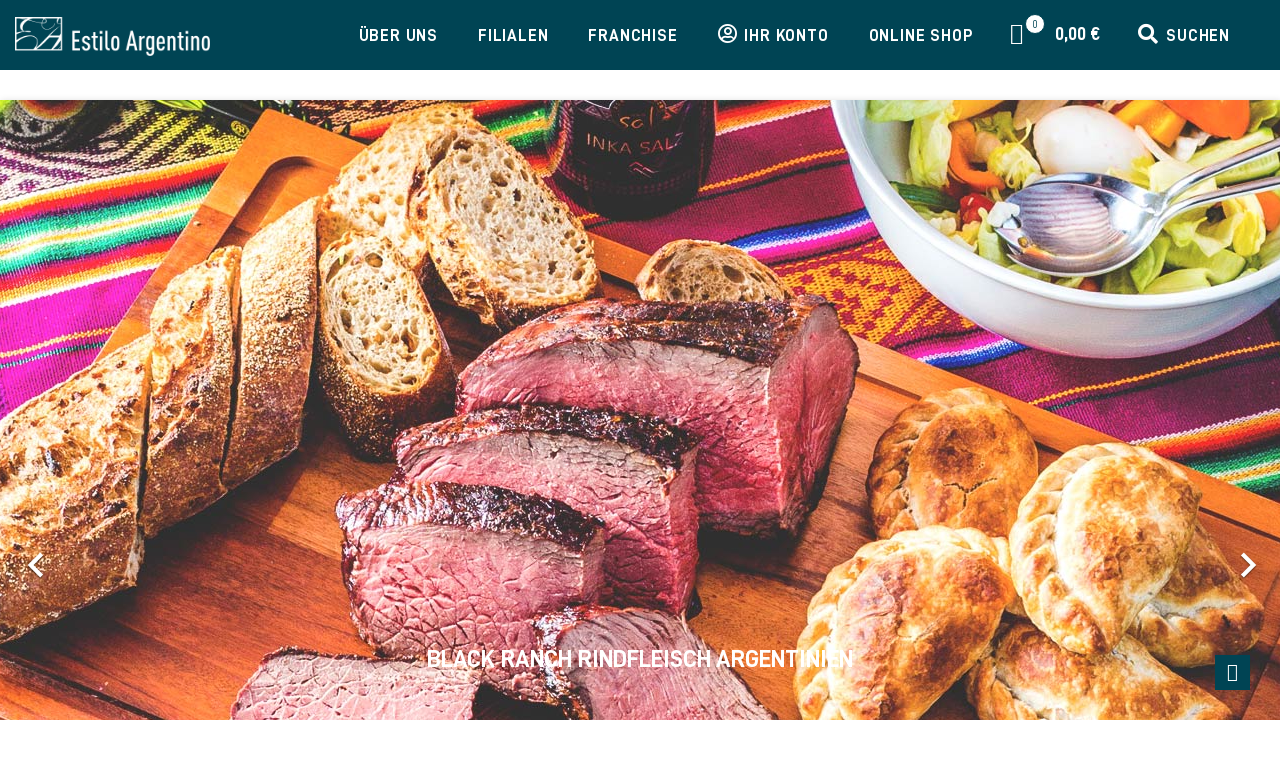

--- FILE ---
content_type: text/html; charset=utf-8
request_url: https://estiloargentino.com/26-grillkohle
body_size: 18954
content:
<!doctype html>
<html lang="de">

  <head>
    
      
  <meta charset="utf-8">


  <meta http-equiv="x-ua-compatible" content="ie=edge">




  <!-- Facebook Pixel Verification EA-300 -->
    <meta name="facebook-domain-verification" content="3sfjio7tttsetckoi2h89l4g0073rw" />
  <!-- End Facebook Pixel Verification -->

  <title>Grillkohle</title>
  <meta name="description" content="">
  <meta name="keywords" content="">
  <meta name="format-detection" content="telephone=no">
  <link rel="stylesheet" href="https://estiloargentino.com/themes/estilo-argentino/assets/css/font-awesome/css/all.min.css"/>
        <link rel="canonical" href="https://estiloargentino.com/26-grillkohle">
    
        



  <meta name="viewport" content="width=device-width, initial-scale=1">



  <link rel="icon" type="image/vnd.microsoft.icon" href="https://estiloargentino.com/img/favicon.ico?1608043497">
  <link rel="shortcut icon" type="image/x-icon" href="https://estiloargentino.com/img/favicon.ico?1608043497">


  


<script src="https://code.jquery.com/jquery-1.7.2.min.js"></script>



  	
  

  <script type="text/javascript">
        var blockwishlistController = "https:\/\/estiloargentino.com\/module\/blockwishlist\/action";
        var compareNotifications = {"addCompare":"Add to compare","removeCompare":"Remove to compare"};
        var compareProductsIds = [];
        var consentCID = "";
        var consentCName = "";
        var consentController = "https:\/\/estiloargentino.com\/module\/eugeneraldatapro\/consents";
        var consentDate = "2026-01-30 09:29:33";
        var consentGID = false;
        var cookieText = "Cookie-Richtlinien";
        var eugdprID = "133";
        var modulesInCategories = ["116","111","56","112","133","56","135","130","132"];
        var no_cookie_popup = false;
        var prestashop = {"cart":{"products":[],"totals":{"total":{"type":"total","label":"Gesamt","amount":0,"value":"0,00\u00a0\u20ac"},"total_including_tax":{"type":"total","label":"Gesamt (inkl. MwSt.)","amount":0,"value":"0,00\u00a0\u20ac"},"total_excluding_tax":{"type":"total","label":"Gesamtpreis o. MwSt.","amount":0,"value":"0,00\u00a0\u20ac"}},"subtotals":{"products":{"type":"products","label":"Zwischensumme","amount":0,"value":"0,00\u00a0\u20ac"},"discounts":null,"shipping":{"type":"shipping","label":"Versand","amount":0,"value":""},"tax":null},"products_count":0,"summary_string":"0 Artikel","vouchers":{"allowed":1,"added":[]},"discounts":[],"minimalPurchase":0,"minimalPurchaseRequired":""},"currency":{"id":2,"name":"Euro","iso_code":"EUR","iso_code_num":"978","sign":"\u20ac"},"customer":{"lastname":null,"firstname":null,"email":null,"birthday":null,"newsletter":null,"newsletter_date_add":null,"optin":null,"website":null,"company":null,"siret":null,"ape":null,"is_logged":false,"gender":{"type":null,"name":null},"addresses":[]},"language":{"name":"Deutsch (German)","iso_code":"de","locale":"de-DE","language_code":"de-de","is_rtl":"0","date_format_lite":"d.m.Y","date_format_full":"d.m.Y H:i:s","id":3},"page":{"title":"","canonical":"https:\/\/estiloargentino.com\/26-grillkohle","meta":{"title":"Grillkohle","description":"","keywords":"","robots":"index"},"page_name":"category","body_classes":{"lang-de":true,"lang-rtl":false,"country-DE":true,"currency-EUR":true,"layout-full-width":true,"page-category":true,"tax-display-enabled":true,"category-id-26":true,"category-Grillkohle":true,"category-id-parent-2":true,"category-depth-level-2":true},"admin_notifications":[]},"shop":{"name":"Estilo Argentino","logo":"https:\/\/estiloargentino.com\/img\/estilo-argentino-logo-1594027857.jpg","stores_icon":"https:\/\/estiloargentino.com\/img\/logo_stores.png","favicon":"https:\/\/estiloargentino.com\/img\/favicon.ico"},"urls":{"base_url":"https:\/\/estiloargentino.com\/","current_url":"https:\/\/estiloargentino.com\/26-grillkohle","shop_domain_url":"https:\/\/estiloargentino.com","img_ps_url":"https:\/\/estiloargentino.com\/img\/","img_cat_url":"https:\/\/estiloargentino.com\/img\/c\/","img_lang_url":"https:\/\/estiloargentino.com\/img\/l\/","img_prod_url":"https:\/\/estiloargentino.com\/img\/p\/","img_manu_url":"https:\/\/estiloargentino.com\/img\/m\/","img_sup_url":"https:\/\/estiloargentino.com\/img\/su\/","img_ship_url":"https:\/\/estiloargentino.com\/img\/s\/","img_store_url":"https:\/\/estiloargentino.com\/img\/st\/","img_col_url":"https:\/\/estiloargentino.com\/img\/co\/","img_url":"https:\/\/estiloargentino.com\/themes\/estilo-argentino\/assets\/img\/","css_url":"https:\/\/estiloargentino.com\/themes\/estilo-argentino\/assets\/css\/","js_url":"https:\/\/estiloargentino.com\/themes\/estilo-argentino\/assets\/js\/","pic_url":"https:\/\/estiloargentino.com\/upload\/","pages":{"address":"https:\/\/estiloargentino.com\/adresse","addresses":"https:\/\/estiloargentino.com\/adressen","authentication":"https:\/\/estiloargentino.com\/anmeldung","cart":"https:\/\/estiloargentino.com\/warenkorb","category":"https:\/\/estiloargentino.com\/index.php?controller=category","cms":"https:\/\/estiloargentino.com\/index.php?controller=cms","contact":"https:\/\/estiloargentino.com\/kontakt","discount":"https:\/\/estiloargentino.com\/Rabatt","guest_tracking":"https:\/\/estiloargentino.com\/auftragsverfolgung-gast","history":"https:\/\/estiloargentino.com\/bestellungsverlauf","identity":"https:\/\/estiloargentino.com\/profil","index":"https:\/\/estiloargentino.com\/","my_account":"https:\/\/estiloargentino.com\/mein-Konto","order_confirmation":"https:\/\/estiloargentino.com\/bestellbestatigung","order_detail":"https:\/\/estiloargentino.com\/index.php?controller=order-detail","order_follow":"https:\/\/estiloargentino.com\/bestellverfolgung","order":"https:\/\/estiloargentino.com\/Bestellung","order_return":"https:\/\/estiloargentino.com\/index.php?controller=order-return","order_slip":"https:\/\/estiloargentino.com\/bestellschein","pagenotfound":"https:\/\/estiloargentino.com\/seite-nicht-gefunden","password":"https:\/\/estiloargentino.com\/passwort-zuruecksetzen","pdf_invoice":"https:\/\/estiloargentino.com\/index.php?controller=pdf-invoice","pdf_order_return":"https:\/\/estiloargentino.com\/index.php?controller=pdf-order-return","pdf_order_slip":"https:\/\/estiloargentino.com\/index.php?controller=pdf-order-slip","prices_drop":"https:\/\/estiloargentino.com\/angebote","product":"https:\/\/estiloargentino.com\/index.php?controller=product","search":"https:\/\/estiloargentino.com\/suche","sitemap":"https:\/\/estiloargentino.com\/Sitemap","stores":"https:\/\/estiloargentino.com\/shops","supplier":"https:\/\/estiloargentino.com\/lieferant","register":"https:\/\/estiloargentino.com\/anmeldung?create_account=1","order_login":"https:\/\/estiloargentino.com\/Bestellung?login=1"},"alternative_langs":[],"theme_assets":"\/themes\/estilo-argentino\/assets\/","actions":{"logout":"https:\/\/estiloargentino.com\/?mylogout="},"no_picture_image":{"bySize":{"small_default":{"url":"https:\/\/estiloargentino.com\/img\/p\/de-default-small_default.jpg","width":100,"height":128},"cart_default":{"url":"https:\/\/estiloargentino.com\/img\/p\/de-default-cart_default.jpg","width":125,"height":159},"home_default":{"url":"https:\/\/estiloargentino.com\/img\/p\/de-default-home_default.jpg","width":320,"height":408},"medium_default":{"url":"https:\/\/estiloargentino.com\/img\/p\/de-default-medium_default.jpg","width":452,"height":577},"large_default":{"url":"https:\/\/estiloargentino.com\/img\/p\/de-default-large_default.jpg","width":800,"height":1021}},"small":{"url":"https:\/\/estiloargentino.com\/img\/p\/de-default-small_default.jpg","width":100,"height":128},"medium":{"url":"https:\/\/estiloargentino.com\/img\/p\/de-default-home_default.jpg","width":320,"height":408},"large":{"url":"https:\/\/estiloargentino.com\/img\/p\/de-default-large_default.jpg","width":800,"height":1021},"legend":""}},"configuration":{"display_taxes_label":true,"display_prices_tax_incl":true,"is_catalog":false,"show_prices":true,"opt_in":{"partner":true},"quantity_discount":{"type":"discount","label":"Rabatt auf St\u00fcckzahl"},"voucher_enabled":1,"return_enabled":0},"field_required":[],"breadcrumb":{"links":[{"title":"Startseite","url":"https:\/\/estiloargentino.com\/"},{"title":"Grillkohle","url":"https:\/\/estiloargentino.com\/26-grillkohle"}],"count":2},"link":{"protocol_link":"https:\/\/","protocol_content":"https:\/\/"},"time":1769761773,"static_token":"9bac49af0dfc910c56dff3b07f1be743","token":"275b14994b1879ba598b45f1a945910f","debug":false};
        var productsAlreadyTagged = [];
        var psemailsubscription_subscription = "https:\/\/estiloargentino.com\/module\/ps_emailsubscription\/subscription";
        var psr_icon_color = "#333333";
        var psversion = "1.7";
        var removeFromWishlistUrl = "https:\/\/estiloargentino.com\/module\/blockwishlist\/action?action=deleteProductFromWishlist";
        var wishlistAddProductToCartUrl = "https:\/\/estiloargentino.com\/module\/blockwishlist\/action?action=addProductToCart";
        var wishlistUrl = "https:\/\/estiloargentino.com\/module\/blockwishlist\/view";
        var xprt_base_dir = "https:\/\/estiloargentino.com\/";
      </script>


<script src="https://estiloargentino.com/themes/estilo-argentino/assets/js/custom.js"></script>		<link rel="stylesheet" href="https://estiloargentino.com/themes/laber_logancee_homepage1/assets/css/theme.css" media="all">
		<link rel="stylesheet" href="https://estiloargentino.com/modules/blockreassurance/views/dist/front.css" media="all">
		<link rel="stylesheet" href="https://estiloargentino.com/modules/ps_socialfollow/views/css/ps_socialfollow.css" media="all">
		<link rel="stylesheet" href="https://estiloargentino.com/modules/labthemeoptions//views/templates/front/colortool/css/lab.cltool.css" media="all">
		<link rel="stylesheet" href="https://estiloargentino.com/modules/labthemeoptions//views/templates/front/colortool/css/colorpicker.css" media="all">
		<link rel="stylesheet" href="https://estiloargentino.com/modules/labthemeoptions/css/elegant-icons-master.css" media="all">
		<link rel="stylesheet" href="https://estiloargentino.com/modules/labthemeoptions/css/font-awesome.min.css" media="all">
		<link rel="stylesheet" href="https://estiloargentino.com/modules/labthemeoptions/css/animate.css" media="all">
		<link rel="stylesheet" href="https://estiloargentino.com/modules/labthemeoptions/css/owl.carousel.css" media="all">
		<link rel="stylesheet" href="https://estiloargentino.com/modules/labthemeoptions/css/slick.css" media="all">
		<link rel="stylesheet" href="https://estiloargentino.com/modules/labthemeoptions/css/simple-line-icons.css" media="all">
		<link rel="stylesheet" href="https://estiloargentino.com/modules/labthemeoptions/css/jquery.fullPage.css" media="all">
		<link rel="stylesheet" href="https://estiloargentino.com/themes/laber_logancee_homepage1/modules/labthemeoptions/css/laberthemes.css" media="all">
		<link rel="stylesheet" href="https://estiloargentino.com/modules/ps_searchbar/ps_searchbar.css" media="all">
		<link rel="stylesheet" href="https://estiloargentino.com/modules/customproductfilter/views/css/styles.css" media="all">
		<link rel="stylesheet" href="https://estiloargentino.com/modules/productnutritionalfacts/css/styles.css" media="all">
		<link rel="stylesheet" href="https://estiloargentino.com/modules/ps_facetedsearch/views/dist/front.css" media="all">
		<link rel="stylesheet" href="https://estiloargentino.com/themes/estilo-argentino/modules/creativeelements/views/css/frontend.min.css?v=2.9.14" media="all">
		<link rel="stylesheet" href="https://estiloargentino.com/modules/creativeelements/views/css/ce/10020301.css?v=1712652109" media="all">
		<link rel="stylesheet" href="https://estiloargentino.com/modules/creativeelements/views/lib/animations/animations.min.css?v=2.9.14" media="all">
		<link rel="stylesheet" href="https://estiloargentino.com/modules/creativeelements/views/lib/ceicons/ceicons.min.css?v=2.9.14" media="all">
		<link rel="stylesheet" href="https://estiloargentino.com/modules/creativeelements/views/css/ce/1-global.css?v=1712652109" media="all">
		<link rel="stylesheet" href="https://estiloargentino.com/modules/creativeelements/views/css/ce/69010000.css?v=1712652109" media="all">
		<link rel="stylesheet" href="https://fonts.googleapis.com/css?family=Roboto:100,100italic,200,200italic,300,300italic,400,400italic,500,500italic,600,600italic,700,700italic,800,800italic,900,900italic&amp;display=swap" media="all">
		<link rel="stylesheet" href="https://estiloargentino.com/modules/popupnotificacion/views/css/popup.css" media="all">
		<link rel="stylesheet" href="https://estiloargentino.com/modules/minqc/views/css/minqc.css" media="all">
		<link rel="stylesheet" href="https://estiloargentino.com/themes/laber_logancee_homepage1/modules/blocktags/blocktags.css" media="all">
		<link rel="stylesheet" href="https://estiloargentino.com/themes/laber_logancee_homepage1/modules/psproductcountdown/views/css/psproductcountdown.css" media="all">
		<link rel="stylesheet" href="https://estiloargentino.com/themes/laber_logancee_homepage1/modules/psproductcountdown/views/css/themes/1.7/1-simple.css" media="all">
		<link rel="stylesheet" href="https://estiloargentino.com/themes/laber_logancee_homepage1/modules/labslideshow/css/labslideshow.css" media="all">
		<link rel="stylesheet" href="https://estiloargentino.com/themes/laber_logancee_homepage1/modules/labmegamenu/views/css/front.css" media="all">
		<link rel="stylesheet" href="https://estiloargentino.com/themes/laber_logancee_homepage1/modules/labercompare/views/css/front.css" media="all">
		<link rel="stylesheet" href="https://estiloargentino.com/modules/eugeneraldatapro//views/css/front.css" media="all">
		<link rel="stylesheet" href="https://estiloargentino.com/modules/hiblog/views/css/flexslider.css" media="all">
		<link rel="stylesheet" href="https://estiloargentino.com/modules/hiblog/views/css/owl/owl.carousel.min.css" media="all">
		<link rel="stylesheet" href="https://estiloargentino.com/modules/hiblog/views/css/owl/owl.theme.default.min.css" media="all">
		<link rel="stylesheet" href="https://estiloargentino.com/modules/hiblog/views/css/front.css" media="all">
		<link rel="stylesheet" href="https://estiloargentino.com/modules/hiblog/views/css/blogpost.css" media="all">
		<link rel="stylesheet" href="https://estiloargentino.com/modules/hiblog/views/css/blogposition.css" media="all">
		<link rel="stylesheet" href="https://estiloargentino.com/modules/hiblog/views/css/blogcategory.css" media="all">
		<link rel="stylesheet" href="https://estiloargentino.com/modules/hiblog/views/css/blogdesc.css" media="all">
		<link rel="stylesheet" href="https://estiloargentino.com/modules/hiblog/views/css/pagination.css" media="all">
		<link rel="stylesheet" href="https://estiloargentino.com/modules/CsvGenerate//views/css/front.css" media="all">
		<link rel="stylesheet" href="https://estiloargentino.com/modules/CsvImport//views/css/front.css" media="all">
		<link rel="stylesheet" href="https://estiloargentino.com/modules/productreference//views/css/front.css" media="all">
		<link rel="stylesheet" href="https://estiloargentino.com/js/jquery/ui/themes/base/minified/jquery-ui.min.css" media="all">
		<link rel="stylesheet" href="https://estiloargentino.com/js/jquery/ui/themes/base/minified/jquery.ui.theme.min.css" media="all">
		<link rel="stylesheet" href="https://estiloargentino.com/modules/blockwishlist/public/wishlist.css" media="all">
		<link rel="stylesheet" href="https://estiloargentino.com/js/jquery/plugins/fancybox/jquery.fancybox.css" media="all">
		<link rel="stylesheet" href="https://estiloargentino.com/modules/ps_imageslider/css/homeslider.css" media="all">
		<link rel="stylesheet" href="https://estiloargentino.com/modules//storeggmap/views/css/ggmap.css" media="all">
		<link rel="stylesheet" href="https://estiloargentino.com/themes/laber_logancee_homepage1/modules/xipblog/css/xipblog.css" media="all">
		<link rel="stylesheet" href="https://estiloargentino.com/themes/estilo-argentino/assets/css/custom.css" media="all">
	
	
	<script src="https://estiloargentino.com/modules/labthemeoptions/js/jquery.cookie.js" ></script>
	<script src="https://estiloargentino.com/modules/labthemeoptions/js/colorpicker.js" ></script>
	<script src="https://estiloargentino.com/modules/labthemeoptions/js/carousel.js" ></script>
	<script src="https://estiloargentino.com/modules/labthemeoptions/js/slick.min.js" ></script>
	<script src="https://estiloargentino.com/modules/labthemeoptions/js/wow.min.js" ></script>
	<script src="https://estiloargentino.com/modules/labthemeoptions/js/jquery.lettering.js" ></script>
	<script src="https://estiloargentino.com/modules/labthemeoptions/js/jquery.fullPage.min.js" ></script>
	<script src="https://estiloargentino.com/modules/labthemeoptions/js/laberthemes.js" ></script>


	<script>
			var ceFrontendConfig = {"environmentMode":{"edit":false,"wpPreview":false},"is_rtl":false,"breakpoints":{"xs":0,"sm":480,"md":768,"lg":1025,"xl":1440,"xxl":1600},"version":"2.9.14","urls":{"assets":"\/modules\/creativeelements\/views\/"},"productQuickView":0,"settings":{"page":[],"general":{"elementor_global_image_lightbox":"1","elementor_lightbox_enable_counter":"yes","elementor_lightbox_enable_fullscreen":"yes","elementor_lightbox_enable_zoom":"yes","elementor_lightbox_title_src":"title","elementor_lightbox_description_src":"caption"},"editorPreferences":[]},"post":{"id":"26040301","title":"Grillkohle","excerpt":""}};
		</script>
        <link rel="preload" href="/modules/creativeelements/views/lib/ceicons/fonts/ceicons.woff2?fj664s" as="font" type="font/woff2" crossorigin>
        <!--CE-JS-->


<!-- Google Tag Manager EA-139 -->
    <!-- dataLayer for GoogleTagManager EA-295 -->
    <script>
        window.dataLayer = window.dataLayer || [];

        <!-- storing affiliate in local storage to read it on purchase EA-306 -->
        const urlParams = new URLSearchParams(window.location.search);        
        if (urlParams && urlParams.has('ref')){             
            localStorage.setItem("channel", urlParams.get('ref'));            
        }

    </script>

    <script data-cfasync="false">(function(w,d,s,l,i){w[l]=w[l]||[];w[l].push({'gtm.start':
    new Date().getTime(),event:'gtm.js'});var f=d.getElementsByTagName(s)[0],
    j=d.createElement(s),dl=l!='dataLayer'?'&l='+l:'';j.async=true;j.src=
    'https://www.googletagmanager.com/gtm.js?id='+i+dl;f.parentNode.insertBefore(j,f);
    })(window,document,'script','dataLayer','GTM-N7G43PT');</script>

<!-- End Google Tag Manager -->  



  <!-- emarketing start -->




<!-- emarketing end --><!-- module psproductcountdown start -->
<script type="text/javascript">
        var pspc_labels = ['days', 'hours', 'minutes', 'seconds'];
    var pspc_labels_lang = {
        'days': 'days',
        'hours': 'hours',
        'minutes': 'minutes',
        'seconds': 'seconds'
    };
        var pspc_show_weeks = 0;
    var pspc_psv = 1.7;
</script>
<!-- module psproductcountdown end -->
<div id="eugdpr_modal" class="eugdpr_modal">
    <div class="eugdpr-modal-dialog" style="max-width:70%!important">
        <div class="eugdpr-modal-body">
            <div class="eugdpr-modal-header">
                <span class="eugdpr-modal-close">×</span>
            </div>
            <div class="eugdpr-tabs-left">
                                                <img src="https://estiloargentino.com/img/blue-logo2.png" id="eugdpr-modal-logo" />
				<ul class="eugdpr-nav-tabs">
					<li class="active"><a href="#home" data-toggle="tab" data-tab-index="0"><i class="material-icons">notifications</i>Datenschutz Übersicht</a></li>
                                                                        <li><a href="#Notwendig" data-tab-index="1"><i class="material-icons">beenhere</i>Notwendig</a></li>
                                            				</ul>
			</div>
            <div class="eugdpr-tabs-right">
                <div class="eugdpr-tab-content">
                    <div class="eugdpr-tab-pane active" id="home" data-tab-index="0">                
                        <div class="">
                            <h3>Datenschutz Übersicht</h3>
                            <p> <p>Diese Website verwendet Cookies, um Ihnen die bestmögliche Nutzererfahrung bieten zu können. Die Cookie-Informationen werden in Ihrem Browser gespeichert und führen Funktionen aus, z. B. Erkennen, wenn Sie zu unserer Website zurückkehren, und unserem Team helfen zu verstehen, welche Bereiche der Website Sie am interessantesten und nützlichsten finden.</p>  </p>
                            <p>Sie können durch die Navigation auf die Registerkarten auf der linken Seite alle Ihre Cookie-Einstellungen anzupassen.</p>
                        </div>
                    </div>
                                            <div class="eugdpr-tab-pane" id="Notwendig" data-tab-index="1"> 
                            <div class="eugdpr-tab-Notwendig">
                                
                                                                                                                                        <h3>Cookies verwalten</h3>                                                                    <table class="eugdpr-table table-Notwendig">
                                    <tr>
                                        <th>Cookie-Name</th>
                                        <th>Akzeptieren</th>
                                    </tr>
                                                                        <tr>
                                        <td>
                                            <span class="eugdpr_module_title">GDPR PRO - General Data Protection Regulation - ALL in 1</span>
                                                                                            <span class="eugdpr_module_description">Dieses Modul hilft der Website, GDPR-konform zu werden, indem die gesetzeskonformen Funktionen hinzugefügt werden.</span>
                                                                                    </td>
                                        </td>
                                                                                <td><input class="custom-control custom-checkbox not_uniform" type="checkbox" name="EUGDPR_COOKIE_133" id="EUGDPR_COOKIE_133" value="133" checked></td>
                                                                                <td></td>
                                    </tr>
                                                                        <tr>
                                        <td>
                                            <span class="eugdpr_module_title">Google Analytics</span>
                                                                                            <span class="eugdpr_module_description">Google Analytics</span>
                                                                                    </td>
                                        </td>
                                                                                <td><input class="custom-control custom-checkbox not_uniform" type="checkbox" name="EUGDPR_COOKIE_135" id="EUGDPR_COOKIE_135" value="135" checked></td>
                                                                                <td></td>
                                    </tr>
                                                                        <tr>
                                        <td>
                                            <span class="eugdpr_module_title">PrestaShop Ads</span>
                                                                                            <span class="eugdpr_module_description">PrestaShop Ads</span>
                                                                                    </td>
                                        </td>
                                                                                <td><input class="custom-control custom-checkbox not_uniform" type="checkbox" name="EUGDPR_COOKIE_56" id="EUGDPR_COOKIE_56" value="56" checked></td>
                                                                                <td></td>
                                    </tr>
                                                                        <tr>
                                        <td>
                                            <span class="eugdpr_module_title">Stripe payment module</span>
                                                                                            <span class="eugdpr_module_description">Stripe payment module</span>
                                                                                    </td>
                                        </td>
                                                                                <td><input class="custom-control custom-checkbox not_uniform" type="checkbox" name="EUGDPR_COOKIE_130" id="EUGDPR_COOKIE_130" value="130" checked></td>
                                                                                <td></td>
                                    </tr>
                                                                        <tr>
                                        <td>
                                            <span class="eugdpr_module_title">UPS Shipping and UPS Access Point™: Official Module</span>
                                                                                            <span class="eugdpr_module_description">UPS Shipping module</span>
                                                                                    </td>
                                        </td>
                                                                                <td><input class="custom-control custom-checkbox not_uniform" type="checkbox" name="EUGDPR_COOKIE_132" id="EUGDPR_COOKIE_132" value="132" checked></td>
                                                                                <td></td>
                                    </tr>
                                                                    </table>
                            </div>
                        </div>
                                    </div>
                                <div class="eugdpr-modal-footer">
                    <div class="eugdpr-allow-buttons">
                        <div id="eugdpr-options-container">
                            <a target="_blank" style="text-decoration:underline; line-height: 47px;font-size: 13px;" href="https://estiloargentino.com/module/eugeneraldatapro/informations" role="button">Info</a>
                                                        <div id = "eugdpr-buttons-container" style="width: 100%;">
                                <button style="width: 120px; font-size:12px; line-height: 30px;"  class = "btn-gdpr" type="button" id="custom_eugdpr_allow">Akzeptieren</button>
                                <button style="width: 270px; font-size:12px; line-height: 30px;"  class = "btn-gdpr" type="button" id="custom_eugdpr_allow_required">Nur technisch notwendige Cookies</button>
    				<button style="width: 150px; font-size:12px!important; line-height: 14px;" class="btn btn-primary" type="button" id="reci_sem_eugdpr_allowall">Alles erlauben</button>
                            </div>
                        </div>
                    </div>

                    <div class="eugdpr-info-button">
                    </div>
                </div>
            </div>
        </div>
    </div>
</div>
<script type="text/javascript">
    
        var psv = 1.7;
        var blog_secure_key = 'bff977a450e0ad05d698fd192d71b62c';
        var blog_front_controller_url = 'https://estiloargentino.com/module/hiblog/blog';
    
</script>



<script type="text/javascript">
	(window.gaDevIds=window.gaDevIds||[]).push('d6YPbH');
	(function(i,s,o,g,r,a,m){i['GoogleAnalyticsObject']=r;i[r]=i[r]||function(){
	(i[r].q=i[r].q||[]).push(arguments)},i[r].l=1*new Date();a=s.createElement(o),
	m=s.getElementsByTagName(o)[0];a.async=1;a.src=g;m.parentNode.insertBefore(a,m)
	})(window,document,'script','https://www.google-analytics.com/analytics.js','ga');

            ga('create', 'UA-38163371-4', 'auto');
                    ga('set', 'anonymizeIp', true);
                ga('send', 'pageview');
    
    ga('require', 'ec');
</script>





<style type="text/css">
/* color 1 */
	
#header .header-nav .dropdown-menu li a:hover, #header .header-nav .dropdown-menu li.current a,
.kr_blog_post_area .blog_post .blog_post_content .blog_post_content_bottom .post_title a:hover,
.laberProduct .product-price, .has-discount.product-price, .has-discount p,
.tabs .nav-tabs .nav-item a:hover, .tabs .nav-tabs .nav-link.active, .tabs .nav-tabs .nav-link:hover,
.laberGridList li a:hover, .active_list .laberGridList li#list a, .active_grid .laberGridList li#grid a,
#search_filters .facet .facet-label a:hover, #search_filters_brands .facet .facet-label a:hover, #search_filters_suppliers .facet .facet-label a:hover,
.block-categories .category-sub-menu .category-sub-link:hover, .block-categories .category-sub-menu li[data-depth="0"] > a:hover,
a:hover,#footer ul.collapse li a:hover,.laberFooter-bottom .copyright a,
.item .productName a:hover,#header .lab-menu-horizontal ul li.level-1 ul li a:hover,
.laberTab li.nav-item a.active, .nav-tabs .nav-item.open .nav-link, .nav-tabs .nav-item.open .nav-link:hover, .nav-tabs .nav-link.active, .nav-tabs .nav-link.active:hover, .laberTab li.nav-item a:hover,
.price,#header .lab-menu-horizontal ul li.level-1 > a:hover,
.search-widget form button[type="submit"]:hover,#header .laberUserInfo .signin a:hover,
#header .laberwishtlistTop a.wishtlist_top:hover, #header .header-nav .currency-selector .expand-more:hover, #header .header-nav .language-selector .expand-more:hover
{
	color:#003751 ;
}

/* background-color:#2bbbd8 */
.nivo-controlNav a:hover, .nivo-controlNav a.active,
.lab-nivoSlideshow .nivo-caption .readmore a:hover,
.lab-nivoSlideshow .nivo-prevNav:hover, .lab-nivoSlideshow .nivo-nextNav:hover,
.scroll-box-arrows i:hover,
.tabs .nav-tabs .nav-item a::after,
.quickview .social-sharing li a:hover, .laberProduct .social-sharing li a:hover,
.product-actions .add-to-cart:hover,
#subcategories ul li a:hover,.btn-primary, .btn-secondary, .btn-tertiary,
.block_newsletter form input.btn:hover,
#footer ul.collapse li a:hover::before,
.mypresta_scrollup:hover,#newsletter_block_popup .block_content .send-reqest:hover,.laberPopupnewsletter-i .close:hover,
.laberActions .laberCart .laberBottom:hover, .laberActions .laberItem a.js-compare-remove:hover, .laberActions .laberItem a:hover,
.laberthemes .owl-buttons .owl-prev:hover, .laberthemes .owl-buttons .owl-next:hover,
#header .laber-cart a .cart-products-count,
#header .laber_compare a.js-show-modal-compare .js-compare-nb, #header .laberwishtlistTop a.wishtlist_top .cart-wishlist-number,
#header .laber-cart .cart_block .cart-buttons a:hover
{
	background-color:#003751;
}

/* border:#2bbbd8 */
.nivo-controlNav a:hover, .nivo-controlNav a.active,
.lab-nivoSlideshow .nivo-caption .readmore a:hover,
.product-images > li.thumb-container > .thumb.selected, .product-images > li.thumb-container > .thumb:hover,
.quickview .social-sharing li a:hover, .laberProduct .social-sharing li a:hover,
.product-actions .add-to-cart::before,
.product-actions .add-to-cart:hover,
.btn-primary, .btn-secondary, .btn-tertiary,
.block_newsletter form input.btn:hover,
.laberActions .laberCart .laberBottom:hover, .laberActions .laberItem a.js-compare-remove:hover, .laberActions .laberItem a:hover,
.laberthemes .owl-buttons .owl-prev:hover, .laberthemes .owl-buttons .owl-next:hover,
#header .laber-cart .cart_block .cart-buttons a:hover
{
	border-color:#003751;
}

.form-control:focus, .input-group.focus {
    outline: 1px solid #003751;
}



</style>


<link rel="stylesheet" href="https://estiloargentino.com/themes/estilo-argentino/assets/css/custom.css" type="text/css" />    
  </head>

  <body id="category" class="subpage lang-de country-de currency-eur layout-full-width page-category tax-display-enabled category-id-26 category-grillkohle category-id-parent-2 category-depth-level-2 ce-kit-69 elementor-page elementor-page-26040301">

	<!-- Google Tag Manager (noscript) EA-139 -->
	<noscript><iframe src="https://www.googletagmanager.com/ns.html?id=GTM-N7G43PT"
	height="0" width="0" style="display:none;visibility:hidden"></iframe></noscript>
	<!-- End Google Tag Manager (noscript) -->


	<!-- Facebook Pixel Code EA-300 -->
	<noscript><img height="1" width="1" style="display:none"
	src="https://www.facebook.com/tr?id=3089598161359901&ev=PageView&noscript=1"
	/></noscript>
	<!-- End Facebook Pixel Code -->




	<div class="se-pre-con"></div>
    
      
    
	
    <main>
      
              

      <header id="header">
        
          	

 
<div class="header-banner"> 
 </div>  
<div class="header-phantom"></div> 
 


 
     
        <div class="header-top">  
    <div class="container-fluid">
        <div class="row">
            <div class="top-logo col-lg-2 col-md-10 col-sm-9 col-xs-9" id="_desktop_logo">  
                <a href="https://estiloargentino.com/">
                   <img class="logo img-responsive" src="https://estiloargentino.com/img/estilo-argentino-logo-1594027857.jpg" alt="Estilo Argentino">
                </a>  
            </div>
            <div class="col-lg-10 col-md-9 col-sm-4 col-xs-12 hidden-md-down">
                <div class="laberMegamenu">
                    <div class="displayMegamenu">
                        <div class="container">     <!-- Module Megamenu-->

    <div class="lab-menu-horizontal">
                <ul class="menu-content">
 
                                                
            <li class="level-1 ">
                                <a class="menu-link-item" href="https://estiloargentino.com/content/4-ueber-uns" >
                                                                            <span>Über uns</span>
                                                        </a>
                <span class="icon-drop-mobile"></span>
                            </li>
                                                            
            <li class="level-1 ">
                                <a class="menu-link-item" href="https://estiloargentino.com/shops" >
                                                                            <span>Filialen</span>
                                                        </a>
                <span class="icon-drop-mobile"></span>
                            </li>
                                                            
            <li class="level-1 ">
                                <a class="menu-link-item" href="https://estiloargentino.com/content/13-franchise-kontakt" >
                                                                            <span>Franchise</span>
                                                        </a>
                <span class="icon-drop-mobile"></span>
                            </li>
                                                            
            <li class="level-1 ">
                                <a class="menu-link-item" href="https://estiloargentino.com/mein-Konto" >
                                                        <i class="far fa-user-circle"></i>
                                                                                <span>Ihr Konto</span>
                                                        </a>
                <span class="icon-drop-mobile"></span>
                            </li>
                                                            
            <li class="level-1 ">
                                <a class="menu-link-item" href="https://estiloargentino.com/2-online-shop" >
                                                                            <span>Online Shop</span>
                                                        </a>
                <span class="icon-drop-mobile"></span>
                            </li>
                                                            
            <li class="level-1 shopping-cart-menu-item">
                                <!--<a href="https://estiloargentino.com/warenkorb?action=show" data-toggle="collapse" data-target=".nav-collapse">
                                                <span>0,00 €</span>-->
                <div class="cart_and_whishlist hidden-md-down">            

<div class="pull-left">
<div id="_desktop_blockcart">
  <div class="blockcart laber-cart dropdown js-dropdown " data-refresh-url="//estiloargentino.com/module/ps_shoppingcart/ajax">
      <div class="expand-more" data-toggle="dropdown">
			<a class="cart" rel="nofollow" href="//estiloargentino.com/warenkorb?action=show">
				<i class="icons icon-handbag"></i>
				<p class="cart-products-count">0</p>	
				<span class="amount">
						0,00 €
				</span>
			</a>
		</div>
		
		<div class="dropdown-menu shopping-cart-dropdown">
			<div class="shopping-cart-dropdown-wrapper">
				<p class="total-cart-articles">0 Articles in shopping cart</p>
						
					
				
				<p class="totals-cart totals-total d-flex justify-content-between"> <strong class="d-block">Total: <span class="grey-text">(inkl. MwSt.)</span></strong><span class="d-block ml-auto">0,00 €</span></p>
				<a class="go-to-cart-button  disabled-link " href="https://estiloargentino.com/warenkorb?action=show" disa> WARENKORB BEARBEITEN </a>
				<a class="go-to-cart-button  disabled-link " href="https://estiloargentino.com/Bestellung" disa> ZUM CHECKOUT</a>
			</div>
		</div>
	</div>
</div>
</div>
 </div>
                                                                        </a>
                <span class="icon-drop-mobile"></span>
                            </li>
                                
        
        

        
            <li class="level-1 hidden-md-down">
                <a class="menu-link-item" data-toggle="collapse" href="#searchCollapse" role="button" aria-expanded="false" aria-controls="searchCollapse">
                <i class="fas fa-search"></i>
                    <span>Suchen</span>
                </a>
                <div class="search-collapse collapse" id="searchCollapse">
                    <div class="card card-body">
                    <h2 class="h2 searchbar-title">
                        SUCHEN SIE IM ONLINESHOP
                    </h2>
                        <div class="search"> <!-- Block search module TOP -->
<div id="_desktop_searchWidget">
	<div id="search_widget" class="search-widget" data-search-controller-url="//estiloargentino.com/suche">
		<form method="get" action="//estiloargentino.com/suche">
			<input type="hidden" name="controller" value="search">
			<input type="text" name="s" value="" placeholder="Katalog durchsuchen" aria-label="Suche">
			<button type="submit">
				<i class="icons icon-magnifier"></i>
				<span class="hidden-xl-down">Suche</span>
			</button>
		</form>
	</div>
</div>
<!-- /Block search module TOP -->
 </div>
                    </div> 
                </div>
            </li>

        </ul>
                

        <script type="text/javascript">
            text_more = "More";
            numLiItem = $(".lab-menu-horizontal .menu-content li.level-1").length;
            nIpadHorizontal = 6;
            nIpadVertical = 5;

            function getHtmlHide(nIpad, numLiItem) {
                var htmlLiHide = "";
                if ($("#more_menu").length == 0)
                    for (var i = nIpad + 1; i < numLiItem; i++) {
                        var tmp = $('.lab-menu-horizontal ul.menu-content li.level-1:nth-child(' + i + ')').html();
                        if (tmp) htmlLiHide += '<li>' + $('.lab-menu-horizontal ul.menu-content li.level-1:nth-child(' + i + ')').html() + '</li>';
                    }
                return htmlLiHide;
            }

            htmlLiH = getHtmlHide(nIpadHorizontal, numLiItem);
            htmlLiV = getHtmlHide(nIpadVertical, numLiItem);
            htmlMenu = $(".lab-menu-horizontal").html();
        </script>
    </div>

    <!-- /Module Megamenu --> </div>
                    </div>
                </div>
            </div>
            <div class="col-sm-3 col-xs-3 col-md-2 hidden-lg-up">
                <nav class="navbar navbar-inverse navbar-static-top" role="navigation">
                    <div class="container">
                        <div class="navbar-header">
                            <button class="collapsed shadow-none" type="button" data-toggle="collapse" data-target="#open-menu-nav" aria-controls="navbarHeader" aria-expanded="false" aria-label="Toggle navigation" onclick="toggleMenu()">
                                <i class="material-icons menu-button-icon">dehaze</i>
                            </button>
                        </div>
                    </div>
                </nav>
            </div>
            <!-- Collect the nav links, forms, and other content for toggling -->
            <div class="col-sm-12 col-xs-12 col-md-12 hidden-lg-up mobile-menu">
                <div class="collapse navbar-collapse" id="open-menu-nav"> 
                        <!-- Module Megamenu-->

    <div class="lab-menu-horizontal">
                <ul class="menu-content">
 
                                                
            <li class="level-1 ">
                                <a class="menu-link-item" href="https://estiloargentino.com/content/4-ueber-uns" >
                                                                            <span>Über uns</span>
                                                        </a>
                <span class="icon-drop-mobile"></span>
                            </li>
                                                            
            <li class="level-1 ">
                                <a class="menu-link-item" href="https://estiloargentino.com/shops" >
                                                                            <span>Filialen</span>
                                                        </a>
                <span class="icon-drop-mobile"></span>
                            </li>
                                                            
            <li class="level-1 ">
                                <a class="menu-link-item" href="https://estiloargentino.com/content/13-franchise-kontakt" >
                                                                            <span>Franchise</span>
                                                        </a>
                <span class="icon-drop-mobile"></span>
                            </li>
                                                            
            <li class="level-1 ">
                                <a class="menu-link-item" href="https://estiloargentino.com/mein-Konto" >
                                                        <i class="far fa-user-circle"></i>
                                                                                <span>Ihr Konto</span>
                                                        </a>
                <span class="icon-drop-mobile"></span>
                            </li>
                                                            
            <li class="level-1 ">
                                <a class="menu-link-item" href="https://estiloargentino.com/2-online-shop" >
                                                                            <span>Online Shop</span>
                                                        </a>
                <span class="icon-drop-mobile"></span>
                            </li>
                                                            
            <li class="level-1 shopping-cart-menu-item">
                                <!--<a href="https://estiloargentino.com/warenkorb?action=show" data-toggle="collapse" data-target=".nav-collapse">
                                                <span>0,00 €</span>-->
                <div class="cart_and_whishlist hidden-md-down">            

<div class="pull-left">
<div id="_desktop_blockcart">
  <div class="blockcart laber-cart dropdown js-dropdown " data-refresh-url="//estiloargentino.com/module/ps_shoppingcart/ajax">
      <div class="expand-more" data-toggle="dropdown">
			<a class="cart" rel="nofollow" href="//estiloargentino.com/warenkorb?action=show">
				<i class="icons icon-handbag"></i>
				<p class="cart-products-count">0</p>	
				<span class="amount">
						0,00 €
				</span>
			</a>
		</div>
		
		<div class="dropdown-menu shopping-cart-dropdown">
			<div class="shopping-cart-dropdown-wrapper">
				<p class="total-cart-articles">0 Articles in shopping cart</p>
						
					
				
				<p class="totals-cart totals-total d-flex justify-content-between"> <strong class="d-block">Total: <span class="grey-text">(inkl. MwSt.)</span></strong><span class="d-block ml-auto">0,00 €</span></p>
				<a class="go-to-cart-button  disabled-link " href="https://estiloargentino.com/warenkorb?action=show" disa> WARENKORB BEARBEITEN </a>
				<a class="go-to-cart-button  disabled-link " href="https://estiloargentino.com/Bestellung" disa> ZUM CHECKOUT</a>
			</div>
		</div>
	</div>
</div>
</div>
 </div>
                                                                        </a>
                <span class="icon-drop-mobile"></span>
                            </li>
                                
        
        

        
            <li class="level-1 hidden-md-down">
                <a class="menu-link-item" data-toggle="collapse" href="#searchCollapse" role="button" aria-expanded="false" aria-controls="searchCollapse">
                <i class="fas fa-search"></i>
                    <span>Suchen</span>
                </a>
                <div class="search-collapse collapse" id="searchCollapse">
                    <div class="card card-body">
                    <h2 class="h2 searchbar-title">
                        SUCHEN SIE IM ONLINESHOP
                    </h2>
                        <div class="search"> <!-- Block search module TOP -->
<div id="_desktop_searchWidget">
	<div id="search_widget" class="search-widget" data-search-controller-url="//estiloargentino.com/suche">
		<form method="get" action="//estiloargentino.com/suche">
			<input type="hidden" name="controller" value="search">
			<input type="text" name="s" value="" placeholder="Katalog durchsuchen" aria-label="Suche">
			<button type="submit">
				<i class="icons icon-magnifier"></i>
				<span class="hidden-xl-down">Suche</span>
			</button>
		</form>
	</div>
</div>
<!-- /Block search module TOP -->
 </div>
                    </div> 
                </div>
            </li>

        </ul>
                

        <script type="text/javascript">
            text_more = "More";
            numLiItem = $(".lab-menu-horizontal .menu-content li.level-1").length;
            nIpadHorizontal = 6;
            nIpadVertical = 5;

            function getHtmlHide(nIpad, numLiItem) {
                var htmlLiHide = "";
                if ($("#more_menu").length == 0)
                    for (var i = nIpad + 1; i < numLiItem; i++) {
                        var tmp = $('.lab-menu-horizontal ul.menu-content li.level-1:nth-child(' + i + ')').html();
                        if (tmp) htmlLiHide += '<li>' + $('.lab-menu-horizontal ul.menu-content li.level-1:nth-child(' + i + ')').html() + '</li>';
                    }
                return htmlLiHide;
            }

            htmlLiH = getHtmlHide(nIpadHorizontal, numLiItem);
            htmlLiV = getHtmlHide(nIpadVertical, numLiItem);
            htmlMenu = $(".lab-menu-horizontal").html();
        </script>
    </div>

    <!-- /Module Megamenu --> 
                    <div class="search"> <!-- Block search module TOP -->
<div id="_desktop_searchWidget">
	<div id="search_widget" class="search-widget" data-search-controller-url="//estiloargentino.com/suche">
		<form method="get" action="//estiloargentino.com/suche">
			<input type="hidden" name="controller" value="search">
			<input type="text" name="s" value="" placeholder="Katalog durchsuchen" aria-label="Suche">
			<button type="submit">
				<i class="icons icon-magnifier"></i>
				<span class="hidden-xl-down">Suche</span>
			</button>
		</form>
	</div>
</div>
<!-- /Block search module TOP -->
 </div>
                    <div class="cart_and_whishlist hidden-lg-up">            

<div class="pull-left">
<div id="_desktop_blockcart">
  <div class="blockcart laber-cart dropdown js-dropdown " data-refresh-url="//estiloargentino.com/module/ps_shoppingcart/ajax">
      <div class="expand-more" data-toggle="dropdown">
			<a class="cart" rel="nofollow" href="//estiloargentino.com/warenkorb?action=show">
				<i class="icons icon-handbag"></i>
				<p class="cart-products-count">0</p>	
				<span class="amount">
						0,00 €
				</span>
			</a>
		</div>
		
		<div class="dropdown-menu shopping-cart-dropdown">
			<div class="shopping-cart-dropdown-wrapper">
				<p class="total-cart-articles">0 Articles in shopping cart</p>
						
					
				
				<p class="totals-cart totals-total d-flex justify-content-between"> <strong class="d-block">Total: <span class="grey-text">(inkl. MwSt.)</span></strong><span class="d-block ml-auto">0,00 €</span></p>
				<a class="go-to-cart-button  disabled-link " href="https://estiloargentino.com/warenkorb?action=show" disa> WARENKORB BEARBEITEN </a>
				<a class="go-to-cart-button  disabled-link " href="https://estiloargentino.com/Bestellung" disa> ZUM CHECKOUT</a>
			</div>
		</div>
	</div>
</div>
</div>
 </div>
                </div>
            </div> 
             
            <div class="clearfix"></div>
        </div>
    </div>
</div> 
      
     
 <script>
  
            function toggleMenu() {
                if ($(".menu-button-icon").text() == 'dehaze') {
                    $(".menu-button-icon").html("close");
                } else {
                    $(".menu-button-icon").html("dehaze");
                }
            }

        </script>
        
      </header>

      

      <section id="wrapper">
		
			
<aside id="notifications">
  <div class="container">
    
    
    
      </div>
</aside>
		
				        
		
			
		
        <div class="container">
			<div class="row">
			  

			  

			  
  <div id="content-wrapper">
    
    
  <section id="main">
    

            <div data-elementor-type="content" data-elementor-id="10020301" class="elementor elementor-10020301 elementor-bc-flex-widget" data-elementor-settings="[]">
            <div class="elementor-section-wrap">        <section class="elementor-element elementor-element-hs5ozjd elementor-section-stretched elementor-section-full_width elementor-section-height-min-height elementor-section-items-middle elementor-section-height-default elementor-section elementor-top-section" data-id="hs5ozjd" data-element_type="section" data-settings="{&quot;stretch_section&quot;:&quot;section-stretched&quot;}">
                  <div class="elementor-container elementor-column-gap-default">
                            <div class="elementor-row">
                <div class="elementor-element elementor-element-v5mwger elementor-column elementor-col-100 elementor-top-column" data-id="v5mwger" data-element_type="column">
            <div class="elementor-column-wrap elementor-element-populated">
                <div class="elementor-widget-wrap">
                <div class="elementor-element elementor-element-djcqbxq elementor-widget elementor-widget-image-slider" data-id="djcqbxq" data-element_type="widget" data-widget_type="image-slider.default">
        <div class="elementor-widget-container"> <style>
        .carousel {
            width: 100%;
            height: 100%;
        }
        .carousel-inner {

        }
        .carousel .carousel-inner {

        }
        .carousel-item {

        }
        .carousel-item img {
            width: 100%;
            height: 100%;
            object-fit: cover;
        }
        .caption {
            top: 60% !important;
            transform: translateX(-50%);
        }
        .direction {
    
        }
        .carousel-control {
            
        }

        @media (max-width: 767px) {
            .caption {
            top: 20% !important;
            transform: translateX(0%);
        }
        }
    </style>

<div id="carousel" data-ride="carousel" class="carousel slide" data-interval="10000" data-wrap="true" data-pause="true">
    <ul class="carousel-inner" role="listbox">
                <li class="carousel-item active" role="option" aria-hidden="false">
            <a href="">
                <figure>
                    <img src="/img/cms/HOME/SHOP-HEADER-1915x909px/EA-WS-SHOP-HEADER-1915x908px-BR-Beef-01.jpg" alt="" loading="lazy">
                                        <figcaption class="caption">
                        <h2 class="display-1 text-uppercase">Black Ranch Rindfleisch Argentinien </h2>
                        <div class="caption-description"></div>
                    </figcaption>
                                    </figure>
            </a>
        </li>
                <li class="carousel-item " role="option" aria-hidden="true">
            <a href="">
                <figure>
                    <img src="/img/cms/HOME/SHOP-HEADER-1915x909px/EA-WS-SHOP-HEADER-1915x908px-BR-Beef-03.jpg" alt="" loading="lazy">
                                        <figcaption class="caption">
                        <h2 class="display-1 text-uppercase">Black Ranch® Beef, 100% freie Weidehaltung</h2>
                        <div class="caption-description"></div>
                    </figcaption>
                                    </figure>
            </a>
        </li>
                <li class="carousel-item " role="option" aria-hidden="true">
            <a href="">
                <figure>
                    <img src="/img/cms/HOME/SHOP-HEADER-1915x909px/EA-WS-SHOP-HEADER-1915x908px-BR-Wine-02.jpg" alt="" loading="lazy">
                                    </figure>
            </a>
        </li>
            </ul>
    <div class="direction" aria-label="Karussell-Felder">
        <a class="left carousel-control" href="#carousel" role="button" data-slide="prev" style="width: 135px!important;">
            <span class="icon-prev hidden-xs" aria-hidden="true">
                <i class="material-icons"></i>
            </span>
            <span class="sr-only">Zurück</span>
        </a>
        <a class="right carousel-control" href="#carousel" role="button" data-slide="next">
            <span class="icon-next" aria-hidden="true">
                <i class="material-icons"></i>
            </span>
            <span class="sr-only">Weiter</span>
        </a>
    </div>
</div>

<script type="text/javascript">
    document.getElementById("storesButton").addEventListener("click",function(){
        window.location.href = "https://estiloargentino.com/shops";
    });
</script></div>        </div>
                        </div>
            </div>
        </div>
                        </div>
            </div>
        </section>
        </div>
        </div>
        
    <div id="custom-product-filter">

    <div id="search-filters">
        <div class="categories">  <div id="subcategories">
                    <div class="paddle-wrapper left-paddle-wrapper hidden">
                        <div class="left-paddle-gradient paddle-gradient"></div>
                        <button class="left-paddle paddle">
                            <i class="material-icons">navigate_before</i> </button>
                    </div>
                    <ul id="subcategory-list" class="subcategory-list d-flex">                              <li
                                class="list-element" id="list-element-32" data-bgcolor="#a20f15" style="
                         border: 2px solid #004454; 
                         
                         cursor: pointer;"
                                onclick="showFilters(32,'Rind', [], '#a20f15', [], [], [], [], 3)">
                                <div class="subcategory-image d-flex">
                                    <!-- In case the default one isn't working: <img class="subcategory-image-img" src="https://estiloargentino.com/c/32-small_default/https://estiloargentino.com/32-rind.jpg">-->
                                    <img class="subcategory-image-img "
                                        src="https://estiloargentino.com/img/c/32_thumb.jpg"
                                        data-src="https://estiloargentino.com/img/c/32_thumb.jpg"
                                        data-hover="https://estiloargentino.com/img/c/32-0_thumb.jpg">


                                    <h5><span class="subcategory-name"
                                            style=" color:#004454;"
                                            rel="nofollow">Rind </span></h5>
                                </div>
                        </li>                              <li
                                class="list-element" id="list-element-37" data-bgcolor="#E57726" style="
                         border: 2px solid #004454; 
                         
                         cursor: pointer;"
                                onclick="showFilters(37,'Wurst', [], '#E57726', [], [], [], [], 3)">
                                <div class="subcategory-image d-flex">
                                    <!-- In case the default one isn't working: <img class="subcategory-image-img" src="https://estiloargentino.com/c/37-small_default/https://estiloargentino.com/37-wurst.jpg">-->
                                    <img class="subcategory-image-img "
                                        src="https://estiloargentino.com/img/c/37_thumb.jpg"
                                        data-src="https://estiloargentino.com/img/c/37_thumb.jpg"
                                        data-hover="https://estiloargentino.com/img/c/37-0_thumb.jpg">


                                    <h5><span class="subcategory-name"
                                            style=" color:#004454;"
                                            rel="nofollow">Wurst </span></h5>
                                </div>
                        </li>                              <li
                                class="list-element" id="list-element-24" data-bgcolor="#2DE1FC" style="
                         border: 2px solid #004454; 
                         
                         cursor: pointer;"
                                onclick="showFilters(24,'Empanadas', [], '#2DE1FC', [], [], [], [], 3)">
                                <div class="subcategory-image d-flex">
                                    <!-- In case the default one isn't working: <img class="subcategory-image-img" src="https://estiloargentino.com/c/24-small_default/https://estiloargentino.com/24-empanadas.jpg">-->
                                    <img class="subcategory-image-img "
                                        src="https://estiloargentino.com/img/c/24_thumb.jpg"
                                        data-src="https://estiloargentino.com/img/c/24_thumb.jpg"
                                        data-hover="https://estiloargentino.com/img/c/24-0_thumb.jpg">


                                    <h5><span class="subcategory-name"
                                            style=" color:#004454;"
                                            rel="nofollow">Empanadas </span></h5>
                                </div>
                        </li>                              <li
                                class="list-element" id="list-element-19" data-bgcolor="#AFCB30" style="
                         border: 2px solid #004454; 
                         
                         cursor: pointer;"
                                onclick="showFilters(19,'Wein', [], '#AFCB30', [], [], [], [], 3)">
                                <div class="subcategory-image d-flex">
                                    <!-- In case the default one isn't working: <img class="subcategory-image-img" src="https://estiloargentino.com/c/19-small_default/https://estiloargentino.com/19-wein.jpg">-->
                                    <img class="subcategory-image-img "
                                        src="https://estiloargentino.com/img/c/19_thumb.jpg"
                                        data-src="https://estiloargentino.com/img/c/19_thumb.jpg"
                                        data-hover="https://estiloargentino.com/img/c/19-0_thumb.jpg">


                                    <h5><span class="subcategory-name"
                                            style=" color:#004454;"
                                            rel="nofollow">Wein </span></h5>
                                </div>
                        </li>                              <li
                                class="list-element" id="list-element-25" data-bgcolor="#FFE233" style="
                         border: 2px solid #004454; 
                         
                         cursor: pointer;"
                                onclick="showFilters(25,'Gewürze &amp; Salz', [], '#FFE233', [], [], [], [], 3)">
                                <div class="subcategory-image d-flex">
                                    <!-- In case the default one isn't working: <img class="subcategory-image-img" src="https://estiloargentino.com/c/25-small_default/https://estiloargentino.com/25-gewurze-salz.jpg">-->
                                    <img class="subcategory-image-img "
                                        src="https://estiloargentino.com/img/c/25_thumb.jpg"
                                        data-src="https://estiloargentino.com/img/c/25_thumb.jpg"
                                        data-hover="https://estiloargentino.com/img/c/25-0_thumb.jpg">


                                    <h5><span class="subcategory-name"
                                            style=" color:#004454;"
                                            rel="nofollow">Gewürze &amp; Salz </span></h5>
                                </div>
                        </li>                              <li
                                class="list-element" id="list-element-26" data-bgcolor="#FFB30F" style="
                         border: 2px solid #004454; 
                         
                         cursor: pointer;"
                                onclick="showFilters(26,'Grillkohle', [], '#FFB30F', [], [], [], [], 3)">
                                <div class="subcategory-image d-flex">
                                    <!-- In case the default one isn't working: <img class="subcategory-image-img" src="https://estiloargentino.com/c/26-small_default/https://estiloargentino.com/26-grillkohle.jpg">-->
                                    <img class="subcategory-image-img "
                                        src="https://estiloargentino.com/img/c/26_thumb.jpg"
                                        data-src="https://estiloargentino.com/img/c/26_thumb.jpg"
                                        data-hover="https://estiloargentino.com/img/c/26-0_thumb.jpg">


                                    <h5><span class="subcategory-name"
                                            style=" color:#004454;"
                                            rel="nofollow">Grillkohle </span></h5>
                                </div>
                        </li>                              <li
                                class="list-element" id="list-element-33" data-bgcolor="#FEE233" style="
                         border: 2px solid #004454; 
                         
                         cursor: pointer;"
                                onclick="showFilters(33,'Saucen', [], '#FEE233', [], [], [], [], 3)">
                                <div class="subcategory-image d-flex">
                                    <!-- In case the default one isn't working: <img class="subcategory-image-img" src="https://estiloargentino.com/c/33-small_default/https://estiloargentino.com/33-saucen.jpg">-->
                                    <img class="subcategory-image-img "
                                        src="https://estiloargentino.com/img/c/33_thumb.jpg"
                                        data-src="https://estiloargentino.com/img/c/33_thumb.jpg"
                                        data-hover="https://estiloargentino.com/img/c/33-0_thumb.jpg">


                                    <h5><span class="subcategory-name"
                                            style=" color:#004454;"
                                            rel="nofollow">Saucen </span></h5>
                                </div>
                        </li>                              <li
                                class="list-element" id="list-element-35" data-bgcolor="#B0CB30" style="
                         border: 2px solid #004454; 
                         
                         cursor: pointer;"
                                onclick="showFilters(35,'Spirituosen', [], '#B0CB30', [], [], [], [], 3)">
                                <div class="subcategory-image d-flex">
                                    <!-- In case the default one isn't working: <img class="subcategory-image-img" src="https://estiloargentino.com/c/35-small_default/https://estiloargentino.com/35-spirituosen.jpg">-->
                                    <img class="subcategory-image-img "
                                        src="https://estiloargentino.com/img/c/35_thumb.jpg"
                                        data-src="https://estiloargentino.com/img/c/35_thumb.jpg"
                                        data-hover="https://estiloargentino.com/img/c/35-0_thumb.jpg">


                                    <h5><span class="subcategory-name"
                                            style=" color:#004454;"
                                            rel="nofollow">Spirituosen </span></h5>
                                </div>
                        </li>                              <li
                                class="list-element" id="list-element-40" data-bgcolor="#e47727" style="
                         border: 2px solid #004454; 
                         
                         cursor: pointer;"
                                onclick="showFilters(40,'Süss', [], '#e47727', [], [], [], [], 3)">
                                <div class="subcategory-image d-flex">
                                    <!-- In case the default one isn't working: <img class="subcategory-image-img" src="https://estiloargentino.com/c/40-small_default/https://estiloargentino.com/40-suss.jpg">-->
                                    <img class="subcategory-image-img "
                                        src="https://estiloargentino.com/img/c/40_thumb.jpg"
                                        data-src="https://estiloargentino.com/img/c/40_thumb.jpg"
                                        data-hover="https://estiloargentino.com/img/c/40-0_thumb.jpg">


                                    <h5><span class="subcategory-name"
                                            style=" color:#004454;"
                                            rel="nofollow">Süss </span></h5>
                                </div>
                        </li>                              <li
                                class="list-element" id="list-element-41" data-bgcolor="#5091d5" style="
                         border: 2px solid #004454; 
                         
                         cursor: pointer;"
                                onclick="showFilters(41,'Beilagen', [], '#5091d5', [], [], [], [], 3)">
                                <div class="subcategory-image d-flex">
                                    <!-- In case the default one isn't working: <img class="subcategory-image-img" src="https://estiloargentino.com/c/41-small_default/https://estiloargentino.com/41-beilagen.jpg">-->
                                    <img class="subcategory-image-img "
                                        src="https://estiloargentino.com/img/c/41_thumb.jpg"
                                        data-src="https://estiloargentino.com/img/c/41_thumb.jpg"
                                        data-hover="https://estiloargentino.com/img/c/41-0_thumb.jpg">


                                    <h5><span class="subcategory-name"
                                            style=" color:#004454;"
                                            rel="nofollow">Beilagen </span></h5>
                                </div>
                        </li>                              <li
                                class="list-element" id="list-element-42" data-bgcolor="#50d581" style="
                         border: 2px solid #004454; 
                         
                         cursor: pointer;"
                                onclick="showFilters(42,'Getränke', [], '#50d581', [], [], [], [], 3)">
                                <div class="subcategory-image d-flex">
                                    <!-- In case the default one isn't working: <img class="subcategory-image-img" src="https://estiloargentino.com/c/42-small_default/https://estiloargentino.com/42-getraenke.jpg">-->
                                    <img class="subcategory-image-img "
                                        src="https://estiloargentino.com/img/c/42_thumb.jpg"
                                        data-src="https://estiloargentino.com/img/c/42_thumb.jpg"
                                        data-hover="https://estiloargentino.com/img/c/42-0_thumb.jpg">


                                    <h5><span class="subcategory-name"
                                            style=" color:#004454;"
                                            rel="nofollow">Getränke </span></h5>
                                </div>
                        </li>  </ul>
                    <div class="paddle-wrapper right-paddle-wrapper">
                        <div class="right-paddle-gradient paddle-gradient"></div>
                        <button class="right-paddle paddle"> <i class="material-icons">navigate_next</i> </button>
                    </div>
            </div>  </div>
    </div>
    <div id="filter-controls" class="d-flex"></div>
    <div id="active-filters" class="d-flex">
    </div>
    <div id="fixed-features-filters" class="d-flex">              <div class="fixed-features-filters-container">
                    <!--<h3>Anwendungsbereich</h3>-->
                    <div class="d-flex">
                         <div>
                                <span class="custom-checkbox">
                                    <label class="checkbox-filter">
                                        <input class="custom-js-input-fixed" type="checkbox"
                                            value='7-21'> <span><i
                                                class="material-icons rtl-no-flip checkbox-checked"></i> </span> <span
                                            class="checkbox-span-value">Asado</span>
                                    </label>
                                </span>
                        </div>  <div>
                                <span class="custom-checkbox">
                                    <label class="checkbox-filter">
                                        <input class="custom-js-input-fixed" type="checkbox"
                                            value='7-23'> <span><i
                                                class="material-icons rtl-no-flip checkbox-checked"></i> </span> <span
                                            class="checkbox-span-value">BBQ</span>
                                    </label>
                                </span>
                        </div>  <div>
                                <span class="custom-checkbox">
                                    <label class="checkbox-filter">
                                        <input class="custom-js-input-fixed" type="checkbox"
                                            value='7-22'> <span><i
                                                class="material-icons rtl-no-flip checkbox-checked"></i> </span> <span
                                            class="checkbox-span-value">Churrasco</span>
                                    </label>
                                </span>
                        </div>  <div>
                                <span class="custom-checkbox">
                                    <label class="checkbox-filter">
                                        <input class="custom-js-input-fixed" type="checkbox"
                                            value='7-28'> <span><i
                                                class="material-icons rtl-no-flip checkbox-checked"></i> </span> <span
                                            class="checkbox-span-value">Kurzbraten</span>
                                    </label>
                                </span>
                        </div>  <div>
                                <span class="custom-checkbox">
                                    <label class="checkbox-filter">
                                        <input class="custom-js-input-fixed" type="checkbox"
                                            value='7-29'> <span><i
                                                class="material-icons rtl-no-flip checkbox-checked"></i> </span> <span
                                            class="checkbox-span-value">Low&amp;Slow</span>
                                    </label>
                                </span>
                        </div>  
                                              <div class="fixed-features-filters-container">
                       <div class="d-flex"> 
                       <div>
                        <span class="custom-checkbox">    
                        <label class="checkbox-filter">
                                <input id="specific-price" class="custom-js-input-fixed" type="checkbox" value='specific-price-f'> <span><i
                                        class="material-icons rtl-no-flip checkbox-checked"></i> </span> <span
                                    class="checkbox-span-value">Angebote</span>
                            </label>
                       </div>
                       </div>
                       </div>
            </div> 
        
    </div>

    </span>
    <script type="text/javascript">
    </script>


</div>



    <section id="products" class="active_grid ">
      		<div id="laber-products-top">
			<div class="row">
				<div class="col-md-6 col-sm-2 col-xs-4">
					<ul class="laberGridList pull-left">
						<li class="display-title pull-left hidden-sm-down">View</li>
						<li id="grid" class="pull-left"><a rel="nofollow" href="javascript:void(0)" title="Grid"><i class="fa fa-th-large"></i><span>Grid</span></a></li>
						<li id="list" class="pull-left"><a rel="nofollow" href="javascript:void(0)" title="List"><i class="fa  fa-th-list"></i><span>List</span></a></li>
					</ul>
					<div class="pull-left hidden-sm-down total-products">
												  <p>6 Artikel gefunden</p>
											 </div>
				</div>
			  
				<div class="col-md-6 col-sm-10 col-xs-8">
					

	<div id="js-product-list-top" class="products-selection">
		<div class="pull-right ml-auto">
	<span class="pull-left sort-by hidden-sm-down">Sortiert nach:</span>
	<div class="pull-left products-sort-order dropdown">
	  <button
		class="btn-unstyle select-title"
		rel="nofollow"
		data-toggle="dropdown"
		aria-haspopup="true"
		aria-expanded="false">
		Relevanz		<i class="material-icons float-xs-right">&#xE5C5;</i>
	  </button>
	  <div class="dropdown-menu">
				  <a
			rel="nofollow"
			href="https://estiloargentino.com/26-grillkohle?order=product.sales.desc"
			class="select-list js-search-link"
		  >
			Verkaufshits
		  </a>
				  <a
			rel="nofollow"
			href="https://estiloargentino.com/26-grillkohle?order=product.position.asc"
			class="select-list current js-search-link"
		  >
			Relevanz
		  </a>
				  <a
			rel="nofollow"
			href="https://estiloargentino.com/26-grillkohle?order=product.name.asc"
			class="select-list js-search-link"
		  >
			Name (A bis Z)
		  </a>
				  <a
			rel="nofollow"
			href="https://estiloargentino.com/26-grillkohle?order=product.name.desc"
			class="select-list js-search-link"
		  >
			Name (Z bis A)
		  </a>
				  <a
			rel="nofollow"
			href="https://estiloargentino.com/26-grillkohle?order=product.price.asc"
			class="select-list js-search-link"
		  >
			Preis (aufsteigend)
		  </a>
				  <a
			rel="nofollow"
			href="https://estiloargentino.com/26-grillkohle?order=product.price.desc"
			class="select-list js-search-link"
		  >
			Preis (absteigend)
		  </a>
			  </div>
	</div>
</div>
	</div>


				</div>
			  
			</div>
        </div>

        
          <div id="" class="hidden-sm-down">
            <section id="js-active-search-filters" class="hide">
  
    <p class="h6 hidden-xs-up">Aktive Filter</p>
  

  </section>

          </div>
        


        <div id="product-list-grid-js" class="clearfix products grid">
          
            <div id="js-product-list">
  <div  class="laberProductGrid laberProducts">
    <div class="row">
              
          
                            
                                                                                                                                                                                                            
        
                
    <style>
        .category-26-color {
            background: #FFB30F;
        }
        .category-26-color .product-title,
        .category-26-color .see-product,
        .category-26-color .price-label {
            background: #FFB30F;
        }
        .category-26-color .material-icons {
            color: #FFB30F;
        }
        .asterisk-style {
            font-size: 20px;
            color: white;
        }
    </style>

    <article class="grid-item grid-item-1x2 category-26-color product-miniature js-product-miniature" 
             data-id-product="47" 
             data-id-product-attribute="0" 
             itemscope 
             itemtype="http://schema.org/Product">
        <div class="laberProduct-container">
            <div class="laberProduct-image">
                
                                            <a href="https://estiloargentino.com/grillkohle/47-black-ranch-marabu-15.html" class="thumbnail product-thumbnail">
                            <span class="cover_image">
                                <img loading="lazy"
                                     src="https://estiloargentino.com/259-large_default/black-ranch-marabu-15.jpg"
                                     alt="BR® Marabu 15kg, Holzkohle..."
                                     data-full-size-image-url="https://estiloargentino.com/259-large_default/black-ranch-marabu-15.jpg"/>
                            </span>
                        </a>
                                    

                
            </div>

            <div class="laber-product-description">
                                    <p class="country-origin">
                                                                                    Kuba
                                                                                                                                                                                                                                                                                                                                                                                                                                                    </p>
                
                
                    <h2 class="productName" itemprop="name">
                        <a href="https://estiloargentino.com/grillkohle/47-black-ranch-marabu-15.html">
                                                            BR® Marabu 15kg,
                                                    </a>
                    </h2>
                

                <div class="add-to-cart d-flex">
                    <div class="laberActions">
                        <div class="laberActions-i">
                            <div class="laberCart d-flex">
                                <form action="https://estiloargentino.com/warenkorb" method="post">
                                    <input type="hidden" name="token" value="9bac49af0dfc910c56dff3b07f1be743">
                                    <input type="hidden" value="47" name="id_product">
                                    <button data-button-action="add-to-cart" 
                                            class="laberBottom "
                                            >
                                        <span>
                                            <i class="material-icons">shopping_cart</i>
                                        </span>
                                    </button>
                                </form>
                            </div>
                        </div>
                    </div>

                                            
                                                            <div class="laber-product-price-and-shipping">
                                    <span itemprop="price" class="price">
                                            29,90 €
                                    </span>
                                                                        
                                    
                                    
                                </div>
                                                    
													<span class="asterisk-style">*</span>
							<div class="laberCart d-flex" style="margin-left:10px; margin-right:10px">
							</div>
							<span class="price" style="font-weight: 600; color: #fff; height:auto; width:auto;">
						        							</span>
						                    					
                </div>
            </div>
        </div>
    </article>
        
              
          
                            
                                                                                                                                                                    
        
                
    <style>
        .category-26-color {
            background: #FFB30F;
        }
        .category-26-color .product-title,
        .category-26-color .see-product,
        .category-26-color .price-label {
            background: #FFB30F;
        }
        .category-26-color .material-icons {
            color: #FFB30F;
        }
        .asterisk-style {
            font-size: 20px;
            color: white;
        }
    </style>

    <article class="grid-item grid-item-1x2 category-26-color product-miniature js-product-miniature" 
             data-id-product="63" 
             data-id-product-attribute="0" 
             itemscope 
             itemtype="http://schema.org/Product">
        <div class="laberProduct-container">
            <div class="laberProduct-image">
                
                                            <a href="https://estiloargentino.com/grillkohle/63-black-ranch-akazie-holzkohle.html" class="thumbnail product-thumbnail">
                            <span class="cover_image">
                                <img loading="lazy"
                                     src="https://estiloargentino.com/158-large_default/black-ranch-akazie-holzkohle.jpg"
                                     alt="BR® Akazie 15kg, Holzkohle..."
                                     data-full-size-image-url="https://estiloargentino.com/158-large_default/black-ranch-akazie-holzkohle.jpg"/>
                            </span>
                        </a>
                                    

                
            </div>

            <div class="laber-product-description">
                                    <p class="country-origin">
                                                                                    Südafrika
                                                                                                                                                                                                                                                                                                                                            </p>
                
                
                    <h2 class="productName" itemprop="name">
                        <a href="https://estiloargentino.com/grillkohle/63-black-ranch-akazie-holzkohle.html">
                                                            BR® Akazie 15kg,
                                                    </a>
                    </h2>
                

                <div class="add-to-cart d-flex">
                    <div class="laberActions">
                        <div class="laberActions-i">
                            <div class="laberCart d-flex">
                                <form action="https://estiloargentino.com/warenkorb" method="post">
                                    <input type="hidden" name="token" value="9bac49af0dfc910c56dff3b07f1be743">
                                    <input type="hidden" value="63" name="id_product">
                                    <button data-button-action="add-to-cart" 
                                            class="laberBottom "
                                            >
                                        <span>
                                            <i class="material-icons">shopping_cart</i>
                                        </span>
                                    </button>
                                </form>
                            </div>
                        </div>
                    </div>

                                            
                                                            <div class="laber-product-price-and-shipping">
                                    <span itemprop="price" class="price">
                                            35,90 €
                                    </span>
                                                                        
                                    
                                    
                                </div>
                                                    
													<span class="asterisk-style">*</span>
							<div class="laberCart d-flex" style="margin-left:10px; margin-right:10px">
							</div>
							<span class="price" style="font-weight: 600; color: #fff; height:auto; width:auto;">
						        							</span>
						                    					
                </div>
            </div>
        </div>
    </article>
        
              
          
                            
                                                                                                                                                                                                            
        
                
    <style>
        .category-26-color {
            background: #FFB30F;
        }
        .category-26-color .product-title,
        .category-26-color .see-product,
        .category-26-color .price-label {
            background: #FFB30F;
        }
        .category-26-color .material-icons {
            color: #FFB30F;
        }
        .asterisk-style {
            font-size: 20px;
            color: white;
        }
    </style>

    <article class="grid-item grid-item-1x2 category-26-color product-miniature js-product-miniature" 
             data-id-product="81" 
             data-id-product-attribute="0" 
             itemscope 
             itemtype="http://schema.org/Product">
        <div class="laberProduct-container">
            <div class="laberProduct-image">
                
                                            <a href="https://estiloargentino.com/grillkohle/81-black-ranch-marabu-3.html" class="thumbnail product-thumbnail">
                            <span class="cover_image">
                                <img loading="lazy"
                                     src="https://estiloargentino.com/257-large_default/black-ranch-marabu-3.jpg"
                                     alt="BR® Marabu 5x 3kg,..."
                                     data-full-size-image-url="https://estiloargentino.com/257-large_default/black-ranch-marabu-3.jpg"/>
                            </span>
                        </a>
                                    

                
            </div>

            <div class="laber-product-description">
                                    <p class="country-origin">
                                                                                    Kuba
                                                                                                                                                                                                                                                                                                                                                                                                                                                    </p>
                
                
                    <h2 class="productName" itemprop="name">
                        <a href="https://estiloargentino.com/grillkohle/81-black-ranch-marabu-3.html">
                                                            BR® Marabu 5x 3kg,
                                                    </a>
                    </h2>
                

                <div class="add-to-cart d-flex">
                    <div class="laberActions">
                        <div class="laberActions-i">
                            <div class="laberCart d-flex">
                                <form action="https://estiloargentino.com/warenkorb" method="post">
                                    <input type="hidden" name="token" value="9bac49af0dfc910c56dff3b07f1be743">
                                    <input type="hidden" value="81" name="id_product">
                                    <button data-button-action="add-to-cart" 
                                            class="laberBottom disabled"
                                            disabled>
                                        <span>
                                            <i class="material-icons">shopping_cart</i>
                                        </span>
                                    </button>
                                </form>
                            </div>
                        </div>
                    </div>

                                            
                                                            <div class="laber-product-price-and-shipping">
                                    <span itemprop="price" class="price">
                                            30,50 €
                                    </span>
                                                                        
                                    
                                    
                                </div>
                                                    
													<span class="asterisk-style">*</span>
							<div class="laberCart d-flex" style="margin-left:10px; margin-right:10px">
							</div>
							<span class="price" style="font-weight: 600; color: #fff; height:auto; width:auto;">
						        							</span>
						                    					
                </div>
            </div>
        </div>
    </article>
        
              
          
                            
                                                                                                                                                                                                            
        
                
    <style>
        .category-26-color {
            background: #FFB30F;
        }
        .category-26-color .product-title,
        .category-26-color .see-product,
        .category-26-color .price-label {
            background: #FFB30F;
        }
        .category-26-color .material-icons {
            color: #FFB30F;
        }
        .asterisk-style {
            font-size: 20px;
            color: white;
        }
    </style>

    <article class="grid-item grid-item-1x2 category-26-color product-miniature js-product-miniature" 
             data-id-product="128" 
             data-id-product-attribute="0" 
             itemscope 
             itemtype="http://schema.org/Product">
        <div class="laberProduct-container">
            <div class="laberProduct-image">
                
                                            <a href="https://estiloargentino.com/grillkohle/128-black-ranch-marabu-15.html" class="thumbnail product-thumbnail">
                            <span class="cover_image">
                                <img loading="lazy"
                                     src="https://estiloargentino.com/453-large_default/black-ranch-marabu-15.jpg"
                                     alt="BR Grillholzkohle 15kg"
                                     data-full-size-image-url="https://estiloargentino.com/453-large_default/black-ranch-marabu-15.jpg"/>
                            </span>
                        </a>
                                    

                
            </div>

            <div class="laber-product-description">
                                    <p class="country-origin">
                                                                                    Argentinien
                                                                                                                                                                                                                                                                                                                                                                                                                                                    </p>
                
                
                    <h2 class="productName" itemprop="name">
                        <a href="https://estiloargentino.com/grillkohle/128-black-ranch-marabu-15.html">
                                                            BR® Quebracho 15kg,
                                                    </a>
                    </h2>
                

                <div class="add-to-cart d-flex">
                    <div class="laberActions">
                        <div class="laberActions-i">
                            <div class="laberCart d-flex">
                                <form action="https://estiloargentino.com/warenkorb" method="post">
                                    <input type="hidden" name="token" value="9bac49af0dfc910c56dff3b07f1be743">
                                    <input type="hidden" value="128" name="id_product">
                                    <button data-button-action="add-to-cart" 
                                            class="laberBottom "
                                            >
                                        <span>
                                            <i class="material-icons">shopping_cart</i>
                                        </span>
                                    </button>
                                </form>
                            </div>
                        </div>
                    </div>

                                            
                                                            <div class="laber-product-price-and-shipping">
                                    <span itemprop="price" class="price">
                                            30,90 €
                                    </span>
                                                                        
                                    
                                    
                                </div>
                                                    
													<span class="asterisk-style">*</span>
							<div class="laberCart d-flex" style="margin-left:10px; margin-right:10px">
							</div>
							<span class="price" style="font-weight: 600; color: #fff; height:auto; width:auto;">
						        							</span>
						                    					
                </div>
            </div>
        </div>
    </article>
        
              
          
                            
                                                                                                                                                                                                            
        
                
    <style>
        .category-26-color {
            background: #FFB30F;
        }
        .category-26-color .product-title,
        .category-26-color .see-product,
        .category-26-color .price-label {
            background: #FFB30F;
        }
        .category-26-color .material-icons {
            color: #FFB30F;
        }
        .asterisk-style {
            font-size: 20px;
            color: white;
        }
    </style>

    <article class="grid-item grid-item-1x2 category-26-color product-miniature js-product-miniature" 
             data-id-product="132" 
             data-id-product-attribute="0" 
             itemscope 
             itemtype="http://schema.org/Product">
        <div class="laberProduct-container">
            <div class="laberProduct-image">
                
                                            <a href="https://estiloargentino.com/grillkohle/132-black-ranch-quebracho-3.html" class="thumbnail product-thumbnail">
                            <span class="cover_image">
                                <img loading="lazy"
                                     src="https://estiloargentino.com/458-large_default/black-ranch-quebracho-3.jpg"
                                     alt="BR Grillholzkohle 3kg"
                                     data-full-size-image-url="https://estiloargentino.com/458-large_default/black-ranch-quebracho-3.jpg"/>
                            </span>
                        </a>
                                    

                
            </div>

            <div class="laber-product-description">
                                    <p class="country-origin">
                                                                                    Argentinien
                                                                                                                                                                                                                                                                                                                                                                                                                                                    </p>
                
                
                    <h2 class="productName" itemprop="name">
                        <a href="https://estiloargentino.com/grillkohle/132-black-ranch-quebracho-3.html">
                                                            BR® Quebracho 5x 3kg,
                                                    </a>
                    </h2>
                

                <div class="add-to-cart d-flex">
                    <div class="laberActions">
                        <div class="laberActions-i">
                            <div class="laberCart d-flex">
                                <form action="https://estiloargentino.com/warenkorb" method="post">
                                    <input type="hidden" name="token" value="9bac49af0dfc910c56dff3b07f1be743">
                                    <input type="hidden" value="132" name="id_product">
                                    <button data-button-action="add-to-cart" 
                                            class="laberBottom "
                                            >
                                        <span>
                                            <i class="material-icons">shopping_cart</i>
                                        </span>
                                    </button>
                                </form>
                            </div>
                        </div>
                    </div>

                                            
                                                            <div class="laber-product-price-and-shipping">
                                    <span itemprop="price" class="price">
                                            31,90 €
                                    </span>
                                                                        
                                    
                                    
                                </div>
                                                    
													<span class="asterisk-style">*</span>
							<div class="laberCart d-flex" style="margin-left:10px; margin-right:10px">
							</div>
							<span class="price" style="font-weight: 600; color: #fff; height:auto; width:auto;">
						        							</span>
						                    					
                </div>
            </div>
        </div>
    </article>
        
              
          
                            
                                                                                                                                                                                                            
        
                
    <style>
        .category-38-color {
            background: ;
        }
        .category-38-color .product-title,
        .category-38-color .see-product,
        .category-38-color .price-label {
            background: ;
        }
        .category-38-color .material-icons {
            color: ;
        }
        .asterisk-style {
            font-size: 20px;
            color: white;
        }
    </style>

    <article class="grid-item grid-item-1x1 category-38-color product-miniature js-product-miniature" 
             data-id-product="145" 
             data-id-product-attribute="0" 
             itemscope 
             itemtype="http://schema.org/Product">
        <div class="laberProduct-container">
            <div class="laberProduct-image">
                
                                            <a href="https://estiloargentino.com/zubehor-zb-ofenthermo/145-black-ranch-anzuender.html" class="thumbnail product-thumbnail">
                            <span class="cover_image">
                                <img loading="lazy"
                                     src="https://estiloargentino.com/689-large_default/black-ranch-anzuender.jpg"
                                     alt="Anzündwürfel"
                                     data-full-size-image-url="https://estiloargentino.com/689-large_default/black-ranch-anzuender.jpg"/>
                            </span>
                        </a>
                                    

                
            </div>

            <div class="laber-product-description">
                                    <p class="country-origin">
                                                                                    Deutschland
                                                                                                                                                                                                                                                                                                                                                                                                                                                    </p>
                
                
                    <h2 class="productName" itemprop="name">
                        <a href="https://estiloargentino.com/zubehor-zb-ofenthermo/145-black-ranch-anzuender.html">
                                                            BR® Anzündwürfel aus
                                                    </a>
                    </h2>
                

                <div class="add-to-cart d-flex">
                    <div class="laberActions">
                        <div class="laberActions-i">
                            <div class="laberCart d-flex">
                                <form action="https://estiloargentino.com/warenkorb" method="post">
                                    <input type="hidden" name="token" value="9bac49af0dfc910c56dff3b07f1be743">
                                    <input type="hidden" value="145" name="id_product">
                                    <button data-button-action="add-to-cart" 
                                            class="laberBottom "
                                            >
                                        <span>
                                            <i class="material-icons">shopping_cart</i>
                                        </span>
                                    </button>
                                </form>
                            </div>
                        </div>
                    </div>

                                            
                                                            <div class="laber-product-price-and-shipping">
                                    <span itemprop="price" class="price">
                                            2,90 €
                                    </span>
                                                                        
                                    
                                    
                                </div>
                                                    
													<span class="asterisk-style">*</span>
							<div class="laberCart d-flex" style="margin-left:10px; margin-right:10px">
							</div>
							<span class="price" style="font-weight: 600; color: #fff; height:auto; width:auto;">
						        							</span>
						                    					
                </div>
            </div>
        </div>
    </article>
        
          </div>
  </div>
  <div  class="laberProductList laberProducts">
    <div class="row">
              
          <!-- <pre>
string(8) "0.000000"

</pre> --> 
<div class="item-inner clearfix">
<article class="product-miniature js-product-miniature" data-id-product="47" data-id-product-attribute="0" itemscope itemtype="http://schema.org/Product">
  	<div class="laberProduct-container item">
	  	<div class="row">
		  	<div class="col-xs-12 col-sm-12 col-md-4">
			  	<div class="laberProduct-image">
				
											<a href="https://estiloargentino.com/grillkohle/47-black-ranch-marabu-15.html" class="thumbnail product-thumbnail">
							<span class="cover_image">
								<img
								src = "https://estiloargentino.com/259-medium_default/black-ranch-marabu-15.jpg"
								alt = "BR® Marabu 15kg, Holzkohle..."
								data-full-size-image-url = "https://estiloargentino.com/259-large_default/black-ranch-marabu-15.jpg"
								/>
							</span>
						</a>
								  	
				
					<ul class="laberProduct-flags">
										</ul>
				
				
																	</div>
			</div>
			<div class="col-xs-12 col-sm-12 col-md-8">
				<div class="laber-product-description">
					
						<h2 class="laber-product-title" itemprop="name"><a href="https://estiloargentino.com/grillkohle/47-black-ranch-marabu-15.html">BR® Marabu 15kg, Holzkohle aus Kuba</a></h2>
					
					
												<div class="laber-product-price-and-shipping">
							<span itemprop="price" class="price">29,90 €aaa</span>
														
							
							
							
						</div>
											
					
					
					<div class="description_short">
						<p>Black Ranch Marabu Grillholzkohle für Gastronomie und Grill-Profis in 15kg Beuteln<br /><span style="font-size:8.5pt;font-family:Calibri, sans-serif;"><span style="font-size:8.5pt;font-family:Calibri, sans-serif;"><br /></span></span></p>
					</div>
					
											
				</div>
				<div class="laberProductRight">
					<div class="actions product-actions clearfix">
						<div class="laberCart">
							<form action="https://estiloargentino.com/warenkorb" method="post">
								<input type="hidden" name="token" value="9bac49af0dfc910c56dff3b07f1be743">
								<input type="hidden" value="47" name="id_product">
								<button data-button-action="add-to-cart" class="add-to-cart " >
									<span>In den Warenkorb</span>
								</button>
							</form>
						</div>
					</div>
				</div>
			</div>
	  	</div>
  	</div>
</article>
</div>        
              
          <!-- <pre>
string(8) "0.000000"

</pre> --> 
<div class="item-inner clearfix">
<article class="product-miniature js-product-miniature" data-id-product="63" data-id-product-attribute="0" itemscope itemtype="http://schema.org/Product">
  	<div class="laberProduct-container item">
	  	<div class="row">
		  	<div class="col-xs-12 col-sm-12 col-md-4">
			  	<div class="laberProduct-image">
				
											<a href="https://estiloargentino.com/grillkohle/63-black-ranch-akazie-holzkohle.html" class="thumbnail product-thumbnail">
							<span class="cover_image">
								<img
								src = "https://estiloargentino.com/158-medium_default/black-ranch-akazie-holzkohle.jpg"
								alt = "BR® Akazie 15kg, Holzkohle..."
								data-full-size-image-url = "https://estiloargentino.com/158-large_default/black-ranch-akazie-holzkohle.jpg"
								/>
							</span>
						</a>
								  	
				
					<ul class="laberProduct-flags">
										</ul>
				
				
																	</div>
			</div>
			<div class="col-xs-12 col-sm-12 col-md-8">
				<div class="laber-product-description">
					
						<h2 class="laber-product-title" itemprop="name"><a href="https://estiloargentino.com/grillkohle/63-black-ranch-akazie-holzkohle.html">BR® Akazie 15kg, Holzkohle aus Südafrika</a></h2>
					
					
												<div class="laber-product-price-and-shipping">
							<span itemprop="price" class="price">35,90 €aaa</span>
														
							
							
							
						</div>
											
					
					
					<div class="description_short">
						<p><br />Black Ranch® Profi-Holzkohle 15kg Sack aus 100% Akazie. 100% zertifiziertes Plantagenholz. Ideal für Event Gastronomie &amp; Keramik-Grills!</p>
					</div>
					
											
				</div>
				<div class="laberProductRight">
					<div class="actions product-actions clearfix">
						<div class="laberCart">
							<form action="https://estiloargentino.com/warenkorb" method="post">
								<input type="hidden" name="token" value="9bac49af0dfc910c56dff3b07f1be743">
								<input type="hidden" value="63" name="id_product">
								<button data-button-action="add-to-cart" class="add-to-cart " >
									<span>In den Warenkorb</span>
								</button>
							</form>
						</div>
					</div>
				</div>
			</div>
	  	</div>
  	</div>
</article>
</div>        
              
          <!-- <pre>
string(8) "0.000000"

</pre> --> 
<div class="item-inner clearfix">
<article class="product-miniature js-product-miniature" data-id-product="81" data-id-product-attribute="0" itemscope itemtype="http://schema.org/Product">
  	<div class="laberProduct-container item">
	  	<div class="row">
		  	<div class="col-xs-12 col-sm-12 col-md-4">
			  	<div class="laberProduct-image">
				
											<a href="https://estiloargentino.com/grillkohle/81-black-ranch-marabu-3.html" class="thumbnail product-thumbnail">
							<span class="cover_image">
								<img
								src = "https://estiloargentino.com/257-medium_default/black-ranch-marabu-3.jpg"
								alt = "BR® Marabu 5x 3kg,..."
								data-full-size-image-url = "https://estiloargentino.com/257-large_default/black-ranch-marabu-3.jpg"
								/>
							</span>
						</a>
								  	
				
					<ul class="laberProduct-flags">
											<li class="laber-flag laber-out_of_stock"><span>Nicht auf Lager</span></li>
										</ul>
				
				
																	</div>
			</div>
			<div class="col-xs-12 col-sm-12 col-md-8">
				<div class="laber-product-description">
					
						<h2 class="laber-product-title" itemprop="name"><a href="https://estiloargentino.com/grillkohle/81-black-ranch-marabu-3.html">BR® Marabu 5x 3kg, Holzkohle aus Kuba</a></h2>
					
					
												<div class="laber-product-price-and-shipping">
							<span itemprop="price" class="price">30,50 €aaa</span>
														
							
							
							
						</div>
											
					
					
					<div class="description_short">
						<p>Black Ranch Marabu Grillholzkohle für Gastronomie und Grill-Profis in 5x 3kg Säcken</p>
					</div>
					
											
				</div>
				<div class="laberProductRight">
					<div class="actions product-actions clearfix">
						<div class="laberCart">
							<form action="https://estiloargentino.com/warenkorb" method="post">
								<input type="hidden" name="token" value="9bac49af0dfc910c56dff3b07f1be743">
								<input type="hidden" value="81" name="id_product">
								<button data-button-action="add-to-cart" class="add-to-cart disabled" disabled>
									<span>In den Warenkorb</span>
								</button>
							</form>
						</div>
					</div>
				</div>
			</div>
	  	</div>
  	</div>
</article>
</div>        
              
          <!-- <pre>
string(8) "0.000000"

</pre> --> 
<div class="item-inner clearfix">
<article class="product-miniature js-product-miniature" data-id-product="128" data-id-product-attribute="0" itemscope itemtype="http://schema.org/Product">
  	<div class="laberProduct-container item">
	  	<div class="row">
		  	<div class="col-xs-12 col-sm-12 col-md-4">
			  	<div class="laberProduct-image">
				
											<a href="https://estiloargentino.com/grillkohle/128-black-ranch-marabu-15.html" class="thumbnail product-thumbnail">
							<span class="cover_image">
								<img
								src = "https://estiloargentino.com/453-medium_default/black-ranch-marabu-15.jpg"
								alt = "BR Grillholzkohle 15kg"
								data-full-size-image-url = "https://estiloargentino.com/453-large_default/black-ranch-marabu-15.jpg"
								/>
							</span>
						</a>
								  	
				
					<ul class="laberProduct-flags">
										</ul>
				
				
																	</div>
			</div>
			<div class="col-xs-12 col-sm-12 col-md-8">
				<div class="laber-product-description">
					
						<h2 class="laber-product-title" itemprop="name"><a href="https://estiloargentino.com/grillkohle/128-black-ranch-marabu-15.html">BR® Quebracho 15kg, Holzkohle aus Argentinien</a></h2>
					
					
												<div class="laber-product-price-and-shipping">
							<span itemprop="price" class="price">30,90 €aaa</span>
														
							
							
							
						</div>
											
					
					
					<div class="description_short">
						<p><strong>Erhältlich in verschiedenen Größen – für dein perfektes BBQ!</strong></p>
<p><strong>Quebracho-Holzkohle – Maximale Hitze, maximaler Geschmack!</strong></p>
<p></p>
<p></p>
					</div>
					
											
				</div>
				<div class="laberProductRight">
					<div class="actions product-actions clearfix">
						<div class="laberCart">
							<form action="https://estiloargentino.com/warenkorb" method="post">
								<input type="hidden" name="token" value="9bac49af0dfc910c56dff3b07f1be743">
								<input type="hidden" value="128" name="id_product">
								<button data-button-action="add-to-cart" class="add-to-cart " >
									<span>In den Warenkorb</span>
								</button>
							</form>
						</div>
					</div>
				</div>
			</div>
	  	</div>
  	</div>
</article>
</div>        
              
          <!-- <pre>
string(8) "0.000000"

</pre> --> 
<div class="item-inner clearfix">
<article class="product-miniature js-product-miniature" data-id-product="132" data-id-product-attribute="0" itemscope itemtype="http://schema.org/Product">
  	<div class="laberProduct-container item">
	  	<div class="row">
		  	<div class="col-xs-12 col-sm-12 col-md-4">
			  	<div class="laberProduct-image">
				
											<a href="https://estiloargentino.com/grillkohle/132-black-ranch-quebracho-3.html" class="thumbnail product-thumbnail">
							<span class="cover_image">
								<img
								src = "https://estiloargentino.com/458-medium_default/black-ranch-quebracho-3.jpg"
								alt = "BR Grillholzkohle 3kg"
								data-full-size-image-url = "https://estiloargentino.com/458-large_default/black-ranch-quebracho-3.jpg"
								/>
							</span>
						</a>
								  	
				
					<ul class="laberProduct-flags">
										</ul>
				
				
																	</div>
			</div>
			<div class="col-xs-12 col-sm-12 col-md-8">
				<div class="laber-product-description">
					
						<h2 class="laber-product-title" itemprop="name"><a href="https://estiloargentino.com/grillkohle/132-black-ranch-quebracho-3.html">BR® Quebracho 5x 3kg, Holzkohle aus Argentinien</a></h2>
					
					
												<div class="laber-product-price-and-shipping">
							<span itemprop="price" class="price">31,90 €aaa</span>
														
							
							
							
						</div>
											
					
					
					<div class="description_short">
						<p><strong>Erhältlich in verschiedenen Größen – für dein perfektes BBQ!</strong></p>
<p><strong>Quebracho-Holzkohle – Maximale Hitze, maximaler Geschmack!</strong></p>
<p>Verpackungseinheit: 5x 3kg</p>
<p></p>
					</div>
					
											
				</div>
				<div class="laberProductRight">
					<div class="actions product-actions clearfix">
						<div class="laberCart">
							<form action="https://estiloargentino.com/warenkorb" method="post">
								<input type="hidden" name="token" value="9bac49af0dfc910c56dff3b07f1be743">
								<input type="hidden" value="132" name="id_product">
								<button data-button-action="add-to-cart" class="add-to-cart " >
									<span>In den Warenkorb</span>
								</button>
							</form>
						</div>
					</div>
				</div>
			</div>
	  	</div>
  	</div>
</article>
</div>        
              
          <!-- <pre>
string(8) "0.000000"

</pre> --> 
<div class="item-inner clearfix">
<article class="product-miniature js-product-miniature" data-id-product="145" data-id-product-attribute="0" itemscope itemtype="http://schema.org/Product">
  	<div class="laberProduct-container item">
	  	<div class="row">
		  	<div class="col-xs-12 col-sm-12 col-md-4">
			  	<div class="laberProduct-image">
				
											<a href="https://estiloargentino.com/zubehor-zb-ofenthermo/145-black-ranch-anzuender.html" class="thumbnail product-thumbnail">
							<span class="cover_image">
								<img
								src = "https://estiloargentino.com/689-medium_default/black-ranch-anzuender.jpg"
								alt = "Anzündwürfel"
								data-full-size-image-url = "https://estiloargentino.com/689-large_default/black-ranch-anzuender.jpg"
								/>
							</span>
						</a>
								  	
				
					<ul class="laberProduct-flags">
										</ul>
				
				
																	</div>
			</div>
			<div class="col-xs-12 col-sm-12 col-md-8">
				<div class="laber-product-description">
					
						<h2 class="laber-product-title" itemprop="name"><a href="https://estiloargentino.com/zubehor-zb-ofenthermo/145-black-ranch-anzuender.html">BR® Anzündwürfel aus Holz</a></h2>
					
					
												<div class="laber-product-price-and-shipping">
							<span itemprop="price" class="price">2,90 €aaa</span>
														
							
							
							
						</div>
											
					
					
					<div class="description_short">
						<h3><strong>Black Ranch – Nachhaltige Grill- und Kaminanzünder</strong></h3>
<p><strong>64 Würfel – Ökologisch. Sicher. Wirksam.</strong></p>
<p></p>
					</div>
					
											
				</div>
				<div class="laberProductRight">
					<div class="actions product-actions clearfix">
						<div class="laberCart">
							<form action="https://estiloargentino.com/warenkorb" method="post">
								<input type="hidden" name="token" value="9bac49af0dfc910c56dff3b07f1be743">
								<input type="hidden" value="145" name="id_product">
								<button data-button-action="add-to-cart" class="add-to-cart " >
									<span>In den Warenkorb</span>
								</button>
							</form>
						</div>
					</div>
				</div>
			</div>
	  	</div>
  	</div>
</article>
</div>        
          </div>
  </div>


  <nav class="pagination">
  <div class="row">
	  <div class="col-md-6">
		
		  1 - 6 von 6 Artikel(n)
		
	  </div>

	  <div class="col-md-6">
		
		
			<ul class="page-list clearfix text-sm-center">
			  			  
				<li  class="current" >
				  					<a
					  rel="nofollow"
					  href="https://estiloargentino.com/26-grillkohle"
					  class="disabled js-search-link"
					>
					  						1
					  					</a>
				  				</li>
			  			</ul>
		 
		
	  </div>
  </div>

</nav>


  <div class="hidden-md-up text-xs-right up">
    <a href="#header" class="button-box button-box-secondary back-to-top-button">
      Zurück nach oben
      <i class="material-icons">&#xE316;</i>
    </a>
  </div>
  </div>          
        </div>


        <div id="js-product-list-bottom">
          
            <div id="js-product-list-bottom"></div>
          
        </div>

      
      
    </section>
    <div style="width: 80%; float: left;" class="right-text">
      * Alle Preise verstehen sich inkl. der gesetzlichen Mehrwertsteuer.
    </div>
  </section>




    
  </div>


			  
			</div>
        </div>
        
				
      </section>

      <footer id="footer">
        
          	<div class="laberFooter-top">
	<div class="container">
		<div class="line">
		  <div class="row">
			     
		  </div>
		</div>
	</div>
</div>

<div class="laberFooter-center">
  <div class="container">
	
		<div class="row">
		        <div class="col-lg-3 col-md-2 col-sm-6 col-xs-12 laberLinks links">
		<div class="wrapper">
		  <p class="h3 hidden-sm-down">Navigation</p>
		  		  <div class="title clearfix hidden-md-up" data-target="#footer_sub_menu_19941" data-toggle="collapse">
			<span class="h3">Navigation</span>
			<span class="float-xs-right">
			  <span class="navbar-toggler collapse-icons">
				<i class="material-icons add">&#xE313;</i>
				<i class="material-icons remove">&#xE316;</i>
			  </span>
			</span>
		  </div>
		  <ul id="footer_sub_menu_19941" class="collapse">
						  <li>
				<a
					id="link-cms-page-4-1"
					class="cms-page-link"
					href="https://estiloargentino.com/content/4-ueber-uns"
					title="Erfahre mehr über unsere Leidenschaft für echtes argentinisches Rindfleisch. Wir bringen traditionelle Qualität, transparente Herkunft und den Geschmack Argentiniens direkt zu dir nach Hause."
									>
				  Über uns
				</a>
			  </li>
						  <li>
				<a
					id="link-cms-page-13-1"
					class="cms-page-link"
					href="https://estiloargentino.com/content/13-franchise-kontakt"
					title="Du möchtest Teil der Estilo Argentino Familie werden? Kontaktiere uns jetzt für alle Infos rund um dein eigenes Franchise."
									>
				  Franchise Kontakt
				</a>
			  </li>
						  <li>
				<a
					id="link-static-page-stores-1"
					class="cms-page-link"
					href="https://estiloargentino.com/shops"
					title=""
									>
				  Shops
				</a>
			  </li>
					  </ul>
		</div>
    </div>
      <div class="block-contact col-lg-3 col-md-4 col-sm-6 col-xs-12 links wrapper">
             
        <p class="h3 text-uppercase hidden-sm-down block-contact-title">Shop-Einstellungen</p>
        <div class="title clearfix hidden-md-up" data-target="#footer_sub_menu_contactFooter" data-toggle="collapse">
            <span class="h3">Shop-Einstellungen</span>
            <span class="float-xs-right">
                <span class="navbar-toggler collapse-icons">
                    <i class="material-icons add">&#xE313;</i>
                    <i class="material-icons remove">&#xE316;</i>
                </span>
            </span>
        </div>
        <div id="footer_sub_menu_contactFooter" class="collapse">
                                    <div class="laberContact">
                <img src="https://estiloargentino.com/themes/estilo-argentino/assets/img/icons/icon-email.png">
                <p class="email">
                    <a href="mailto:info@estiloargentino.com"> info@estiloargentino.com</a>
                </p>
            </div>
                                    <div class="laberContact">
                <img src="https://estiloargentino.com/themes/estilo-argentino/assets/img/icons/icon-phone.png">
                <p class="phone"><a href="tel:0221 95271985">0221 95271985</a></p>
            </div>
                        <!--<div class="laberContact">
                <img src="https://estiloargentino.com/themes/estilo-argentino/assets/img/icons/icon-handy.png">
                <p class="phone">
                    <span><a href="tel:0177 87654321">0177 87654321</a></span>
                </p>
            </div>-->
                    </div>
    </div>
    
    <div class="col-lg-3 col-md-6 col-sm-12 col-xs-12">
        <div class="laber-social">
            <p class="h3 newsletter-title">Follow Us</p>
            <ul>
                                                <li class="laber-facebook">
                    <a href="https://www.facebook.com/Estilo.Argentino.eu/" title="Facebook" target="_blank"><img src="https://estiloargentino.com/themes/estilo-argentino/assets/img/icons/icon-facebook.png">Facebook</a>
                </li>
                                                                                                                                                                                                                                                <li class="laber-youtube">
                    <a href="https://www.youtube.com/channel/UCw55gA8MR1RSyGW0nKdBbvg" title="YouTube" target="_blank"><img src="https://estiloargentino.com/themes/estilo-argentino/assets/img/icons/icon-youtube.png">YouTube</a></li>
                                                                                                                                                                                                                                                                <li class="laber-instagram">
                    <a href="https://www.instagram.com/estilo_argentino/" title="Instagram" target="_blank"><img src="https://estiloargentino.com/themes/estilo-argentino/assets/img/icons/icon-instagram.png">Instagram</a></li>
                                                                                                                                                                                                                <li class="laber-tiktok">
                    <a href="https://www.tiktok.com/@estiloargentino" title="TikTok" target="_blank"><img src="https://estiloargentino.com/themes/estilo-argentino/assets/img/icons/icon-tiktok.png">TikTok</a>
                </li>
                                            </ul>
        </div>
    </div>
        <div class="block_newsletter_inovum col-lg-3 col-md-12 col-sm-12 col-xs-12">
        <p class="h3 newsletter-title">Newsletter</p>
        <div id="footer_sub_menu_newsletter" class="">
            <form action="https://estiloargentino.com/#footer" method="post">
                <div class="subscribe">
                    <div class="d-flex">
                        <div class="input-wrapper">
                            <input name="email" class="email-input" type="email" value="" placeholder="Ihre E-Mail-Adresse" aria-labelledby="block-newsletter-label">
                        </div>
                        <input name="submitNewsletter" class="btn btn-primary" type="submit" value="Senden">

                        <input name="action" type="hidden" value="0">
                    </div>
                                        
                                    </div>
                <div class="conditions">
                                            <p class="conditions">In unserem Newsletter informieren wir über
regelmässig über Angebote und Neuigkeiten.</p>
                                                        </div>
            </form>
        </div>
    </div>                    
    <script type="text/javascript">
        document.addEventListener('DOMContentLoaded', function() {
            if (typeof GoogleAnalyticEnhancedECommerce !== 'undefined') {
                var MBG = GoogleAnalyticEnhancedECommerce;
                MBG.setCurrency('EUR');
                MBG.add({"id":"47","name":"br-marabu-15kg-holzkohle-aus-kuba","category":"grillkohle","brand":"","variant":false,"type":"typical","position":"0","quantity":1,"list":"category","url":"https%3A%2F%2Festiloargentino.com%2Fgrillkohle%2F47-black-ranch-marabu-15.html","price":"29,90\u00a0\u20ac"},'',true);MBG.add({"id":"63","name":"br-akazie-15kg-holzkohle-aus-sudafrika","category":"grillkohle","brand":"","variant":false,"type":"typical","position":1,"quantity":1,"list":"category","url":"https%3A%2F%2Festiloargentino.com%2Fgrillkohle%2F63-black-ranch-akazie-holzkohle.html","price":"35,90\u00a0\u20ac"},'',true);MBG.add({"id":"81","name":"br-marabu-5x-3kg-holzkohle-aus-kuba","category":"grillkohle","brand":"","variant":false,"type":"typical","position":2,"quantity":1,"list":"category","url":"https%3A%2F%2Festiloargentino.com%2Fgrillkohle%2F81-black-ranch-marabu-3.html","price":"30,50\u00a0\u20ac"},'',true);MBG.add({"id":"128","name":"br-quebracho-15kg-holzkohle-aus-argentinien","category":"grillkohle","brand":"","variant":false,"type":"typical","position":3,"quantity":1,"list":"category","url":"https%3A%2F%2Festiloargentino.com%2Fgrillkohle%2F128-black-ranch-marabu-15.html","price":"30,90\u00a0\u20ac"},'',true);MBG.add({"id":"132","name":"br-quebracho-5x-3kg-holzkohle-aus-argentinien","category":"grillkohle","brand":"","variant":false,"type":"typical","position":4,"quantity":1,"list":"category","url":"https%3A%2F%2Festiloargentino.com%2Fgrillkohle%2F132-black-ranch-quebracho-3.html","price":"31,90\u00a0\u20ac"},'',true);MBG.add({"id":"145","name":"br-anzundwurfel-aus-holz","category":"zubehor-zb-ofenthermo","brand":"","variant":false,"type":"typical","position":5,"quantity":1,"list":"category","url":"https%3A%2F%2Festiloargentino.com%2Fzubehor-zb-ofenthermo%2F145-black-ranch-anzuender.html","price":"2,90\u00a0\u20ac"},'',true);MBG.addProductClick({"id":"47","name":"br-marabu-15kg-holzkohle-aus-kuba","category":"grillkohle","brand":"","variant":false,"type":"typical","position":"0","quantity":1,"list":"category","url":"https%3A%2F%2Festiloargentino.com%2Fgrillkohle%2F47-black-ranch-marabu-15.html","price":"29,90\u00a0\u20ac"});MBG.addProductClick({"id":"63","name":"br-akazie-15kg-holzkohle-aus-sudafrika","category":"grillkohle","brand":"","variant":false,"type":"typical","position":1,"quantity":1,"list":"category","url":"https%3A%2F%2Festiloargentino.com%2Fgrillkohle%2F63-black-ranch-akazie-holzkohle.html","price":"35,90\u00a0\u20ac"});MBG.addProductClick({"id":"81","name":"br-marabu-5x-3kg-holzkohle-aus-kuba","category":"grillkohle","brand":"","variant":false,"type":"typical","position":2,"quantity":1,"list":"category","url":"https%3A%2F%2Festiloargentino.com%2Fgrillkohle%2F81-black-ranch-marabu-3.html","price":"30,50\u00a0\u20ac"});MBG.addProductClick({"id":"128","name":"br-quebracho-15kg-holzkohle-aus-argentinien","category":"grillkohle","brand":"","variant":false,"type":"typical","position":3,"quantity":1,"list":"category","url":"https%3A%2F%2Festiloargentino.com%2Fgrillkohle%2F128-black-ranch-marabu-15.html","price":"30,90\u00a0\u20ac"});MBG.addProductClick({"id":"132","name":"br-quebracho-5x-3kg-holzkohle-aus-argentinien","category":"grillkohle","brand":"","variant":false,"type":"typical","position":4,"quantity":1,"list":"category","url":"https%3A%2F%2Festiloargentino.com%2Fgrillkohle%2F132-black-ranch-quebracho-3.html","price":"31,90\u00a0\u20ac"});MBG.addProductClick({"id":"145","name":"br-anzundwurfel-aus-holz","category":"zubehor-zb-ofenthermo","brand":"","variant":false,"type":"typical","position":5,"quantity":1,"list":"category","url":"https%3A%2F%2Festiloargentino.com%2Fzubehor-zb-ofenthermo%2F145-black-ranch-anzuender.html","price":"2,90\u00a0\u20ac"});
            }
        });
    </script>
    

		</div>
  </div>
</div>
<div class="laberFooter-bottom">
	<div class="container">
	<div class="line">
		<div class="row">
		       	  	  <div class="copyright ">Copyright © 2020 Estilo Argentino Alle Rechte vorbehalten <span class="separator">|</span> <a href="https://estiloargentino.com/content/14-agb" target="_blank">AGB</a> <span class="separator">|</span> <a href="https://estiloargentino.com/content/20-impressum" target="_blank">Impressum</a> <span class="separator">|</span> <a href="https://estiloargentino.com/content/16-datenschutz" target="_blank">Datenschutzerklärung</a> <span class="separator">|</span> <a href="https://estiloargentino.com/content/15-widerruf" target="_blank">Widerruf</a></div>
     
		</div>
	</div>
	</div>
</div>
        
		<div class="laber_Popup">
			<div id="laber_add_to_compare" class="">
				<div class="loadCompare"><i class="fa-li fa fa-spinner fa-spin"></i>loadding...</div>
				<div class="loader_content"></div>
			</div>
        </div>
      </footer>

    </main>
	
	     	<a href="javascript:void(0)" class="mypresta_scrollup hidden-phone open">
		<span><i class="fa fa-angle-up"></i></span>
	</a>
     <script src="https://estiloargentino.com/modules/labthemeoptions/js/jquery.min.js"></script>
     <script src="https://estiloargentino.com/modules/labthemeoptions/js/jquery.cookie.js"></script>

<script type="text/javascript">
    var date = new Date();
    date.setTime(date.getTime() + (1440 * 60 * 1000));
    // set default background image
        $('#pattern1').click(function(){
        $('.cl-image').removeClass('active');
        $(this).addClass('active');
        $("body").css('background-image','url("https://estiloargentino.com/modules/labthemeoptions/views/templates/front/colortool/images/pattern/pattern1.png")');

    });
        $('#pattern2').click(function(){
        $('.cl-image').removeClass('active');
        $(this).addClass('active');
        $("body").css('background-image','url("https://estiloargentino.com/modules/labthemeoptions/views/templates/front/colortool/images/pattern/pattern2.png")');

    });
        $('#pattern3').click(function(){
        $('.cl-image').removeClass('active');
        $(this).addClass('active');
        $("body").css('background-image','url("https://estiloargentino.com/modules/labthemeoptions/views/templates/front/colortool/images/pattern/pattern3.png")');

    });
        $('#pattern4').click(function(){
        $('.cl-image').removeClass('active');
        $(this).addClass('active');
        $("body").css('background-image','url("https://estiloargentino.com/modules/labthemeoptions/views/templates/front/colortool/images/pattern/pattern4.png")');

    });
        $('#pattern5').click(function(){
        $('.cl-image').removeClass('active');
        $(this).addClass('active');
        $("body").css('background-image','url("https://estiloargentino.com/modules/labthemeoptions/views/templates/front/colortool/images/pattern/pattern5.png")');

    });
        $('#pattern6').click(function(){
        $('.cl-image').removeClass('active');
        $(this).addClass('active');
        $("body").css('background-image','url("https://estiloargentino.com/modules/labthemeoptions/views/templates/front/colortool/images/pattern/pattern6.png")');

    });
        $('#pattern7').click(function(){
        $('.cl-image').removeClass('active');
        $(this).addClass('active');
        $("body").css('background-image','url("https://estiloargentino.com/modules/labthemeoptions/views/templates/front/colortool/images/pattern/pattern7.png")');

    });
        $('#pattern8').click(function(){
        $('.cl-image').removeClass('active');
        $(this).addClass('active');
        $("body").css('background-image','url("https://estiloargentino.com/modules/labthemeoptions/views/templates/front/colortool/images/pattern/pattern8.png")');

    });
        $('#pattern9').click(function(){
        $('.cl-image').removeClass('active');
        $(this).addClass('active');
        $("body").css('background-image','url("https://estiloargentino.com/modules/labthemeoptions/views/templates/front/colortool/images/pattern/pattern9.png")');

    });
        $('#pattern10').click(function(){
        $('.cl-image').removeClass('active');
        $(this).addClass('active');
        $("body").css('background-image','url("https://estiloargentino.com/modules/labthemeoptions/views/templates/front/colortool/images/pattern/pattern10.png")');

    });
        $('#pattern11').click(function(){
        $('.cl-image').removeClass('active');
        $(this).addClass('active');
        $("body").css('background-image','url("https://estiloargentino.com/modules/labthemeoptions/views/templates/front/colortool/images/pattern/pattern11.png")');

    });
        $('#pattern12').click(function(){
        $('.cl-image').removeClass('active');
        $(this).addClass('active');
        $("body").css('background-image','url("https://estiloargentino.com/modules/labthemeoptions/views/templates/front/colortool/images/pattern/pattern12.png")');

    });
        $('#pattern13').click(function(){
        $('.cl-image').removeClass('active');
        $(this).addClass('active');
        $("body").css('background-image','url("https://estiloargentino.com/modules/labthemeoptions/views/templates/front/colortool/images/pattern/pattern13.png")');

    });
        $('#pattern14').click(function(){
        $('.cl-image').removeClass('active');
        $(this).addClass('active');
        $("body").css('background-image','url("https://estiloargentino.com/modules/labthemeoptions/views/templates/front/colortool/images/pattern/pattern14.png")');

    });
        $('#pattern15').click(function(){
        $('.cl-image').removeClass('active');
        $(this).addClass('active');
        $("body").css('background-image','url("https://estiloargentino.com/modules/labthemeoptions/views/templates/front/colortool/images/pattern/pattern15.png")');

    });
        $('#pattern16').click(function(){
        $('.cl-image').removeClass('active');
        $(this).addClass('active');
        $("body").css('background-image','url("https://estiloargentino.com/modules/labthemeoptions/views/templates/front/colortool/images/pattern/pattern16.png")');

    });
        $('#pattern17').click(function(){
        $('.cl-image').removeClass('active');
        $(this).addClass('active');
        $("body").css('background-image','url("https://estiloargentino.com/modules/labthemeoptions/views/templates/front/colortool/images/pattern/pattern17.png")');

    });
        $('#pattern18').click(function(){
        $('.cl-image').removeClass('active');
        $(this).addClass('active');
        $("body").css('background-image','url("https://estiloargentino.com/modules/labthemeoptions/views/templates/front/colortool/images/pattern/pattern18.png")');

    });
        $('#pattern19').click(function(){
        $('.cl-image').removeClass('active');
        $(this).addClass('active');
        $("body").css('background-image','url("https://estiloargentino.com/modules/labthemeoptions/views/templates/front/colortool/images/pattern/pattern19.png")');

    });
        $('#pattern20').click(function(){
        $('.cl-image').removeClass('active');
        $(this).addClass('active');
        $("body").css('background-image','url("https://estiloargentino.com/modules/labthemeoptions/views/templates/front/colortool/images/pattern/pattern20.png")');

    });
        $('#pattern21').click(function(){
        $('.cl-image').removeClass('active');
        $(this).addClass('active');
        $("body").css('background-image','url("https://estiloargentino.com/modules/labthemeoptions/views/templates/front/colortool/images/pattern/pattern21.png")');

    });
        $('#pattern22').click(function(){
        $('.cl-image').removeClass('active');
        $(this).addClass('active');
        $("body").css('background-image','url("https://estiloargentino.com/modules/labthemeoptions/views/templates/front/colortool/images/pattern/pattern22.png")');

    });
        $('#pattern23').click(function(){
        $('.cl-image').removeClass('active');
        $(this).addClass('active');
        $("body").css('background-image','url("https://estiloargentino.com/modules/labthemeoptions/views/templates/front/colortool/images/pattern/pattern23.png")');

    });
        $('#pattern24').click(function(){
        $('.cl-image').removeClass('active');
        $(this).addClass('active');
        $("body").css('background-image','url("https://estiloargentino.com/modules/labthemeoptions/views/templates/front/colortool/images/pattern/pattern24.png")');

    });
        $('#pattern25').click(function(){
        $('.cl-image').removeClass('active');
        $(this).addClass('active');
        $("body").css('background-image','url("https://estiloargentino.com/modules/labthemeoptions/views/templates/front/colortool/images/pattern/pattern25.png")');

    });
        $('#pattern26').click(function(){
        $('.cl-image').removeClass('active');
        $(this).addClass('active');
        $("body").css('background-image','url("https://estiloargentino.com/modules/labthemeoptions/views/templates/front/colortool/images/pattern/pattern26.png")');

    });
        $('#pattern27').click(function(){
        $('.cl-image').removeClass('active');
        $(this).addClass('active');
        $("body").css('background-image','url("https://estiloargentino.com/modules/labthemeoptions/views/templates/front/colortool/images/pattern/pattern27.png")');

    });
        $('#pattern28').click(function(){
        $('.cl-image').removeClass('active');
        $(this).addClass('active');
        $("body").css('background-image','url("https://estiloargentino.com/modules/labthemeoptions/views/templates/front/colortool/images/pattern/pattern28.png")');

    });
        $('#pattern29').click(function(){
        $('.cl-image').removeClass('active');
        $(this).addClass('active');
        $("body").css('background-image','url("https://estiloargentino.com/modules/labthemeoptions/views/templates/front/colortool/images/pattern/pattern29.png")');

    });
        $('#pattern30').click(function(){
        $('.cl-image').removeClass('active');
        $(this).addClass('active');
        $("body").css('background-image','url("https://estiloargentino.com/modules/labthemeoptions/views/templates/front/colortool/images/pattern/pattern30.png")');

    });
        if ($.cookie('theme_skin_cookie')!= '' && $.cookie('theme_skin_cookie') != null ){
        $('<link rel="stylesheet" type="text/css" href="'+$.cookie('theme_skin_cookie')+'" />').appendTo('head');
    }     //set theme color cookie
    $('.cl-td-layout a').click(function(){
        $('<link rel="stylesheet" type="text/css" href="https://estiloargentino.com/themes/estilo-argentino/assets/css/color/'+this.id+'.css" />').appendTo('head');
        });
    /*   $(' body > input:checkbox').click(function(){
     if($('#wide').is(":checked")) {
     $('body').addClass("checked");
     } else  if($('#box').is(":checked")) {
     $('body').removeClass("checked");
     }
     });*/
    $(document).ready(function () {
        $('.mode_theme').click(function () {
            $id = $(this).attr('id');
            $('#page').removeAttr('class');
            $('#page').addClass($id);
        });
		
		
		$(function () {
			$(window).scroll(function () {
				if ($(this).scrollTop() > 100) {
					$('.mypresta_scrollup').addClass('open');
				} else {
					$('.mypresta_scrollup').removeClass('open');
				}
			});
			// scroll body to 0px on click
			$('.mypresta_scrollup').click(function () {
				$('body,html').animate({
					scrollTop: 0
				}, 800);
				return false;
			});
		});
		
    });

    $('.cl-reset').click(function(){
        //reset main
        location.reload();

        })
		

</script>
    
      	
  



<script src="https://estiloargentino.com/themes/estilo-argentino/assets/js/custom.js"></script>
	<script src="https://estiloargentino.com/themes/core.js" ></script>
	<script src="https://estiloargentino.com/themes/laber_logancee_homepage1/assets/js/theme.js" ></script>
	<script src="https://estiloargentino.com/modules/blockreassurance/views/dist/front.js" ></script>
	<script src="https://estiloargentino.com/modules/ps_emailsubscription/views/js/ps_emailsubscription.js" ></script>
	<script src="https://estiloargentino.com/modules/ps_emailalerts/js/mailalerts.js" ></script>
	<script src="https://estiloargentino.com/modules/customproductfilter/views/js/packery.pkgd.min.js" ></script>
	<script src="https://estiloargentino.com/themes/estilo-argentino/modules/customproductfilter/views/js/customproductfilter.js" ></script>
	<script src="https://estiloargentino.com/modules/creativeelements/views/js/frontend-modules.min.js?v=2.9.14" ></script>
	<script src="https://estiloargentino.com/modules/creativeelements/views/lib/dialog/dialog.min.js?v=4.7.6" ></script>
	<script src="https://estiloargentino.com/modules/creativeelements/views/lib/waypoints/waypoints.min.js?v=4.0.2" ></script>
	<script src="https://estiloargentino.com/modules/creativeelements/views/lib/sticky/jquery.sticky.min.js?v=2.9.14" ></script>
	<script src="https://estiloargentino.com/modules/creativeelements/views/lib/swiper/swiper.min.js?v=5.3.6.1" ></script>
	<script src="https://estiloargentino.com/modules/creativeelements/views/js/frontend.min.js?v=2.9.14" ></script>
	<script src="https://estiloargentino.com/modules/popupnotificacion/views/js/popup.js" ></script>
	<script src="https://estiloargentino.com/modules/minqc/views/js/minqc-17500.js" ></script>
	<script src="https://estiloargentino.com/modules/psproductcountdown/views/js/underscore.min.js" ></script>
	<script src="https://estiloargentino.com/modules/psproductcountdown/views/js/jquery.countdown.min.js" ></script>
	<script src="https://estiloargentino.com/modules/psproductcountdown/views/js/psproductcountdown.js" ></script>
	<script src="https://estiloargentino.com/modules/labslideshow/js/jquery.nivo.slider.pack.js" ></script>
	<script src="https://estiloargentino.com/themes/estilo-argentino/modules/labmegamenu/views/js/front.js" ></script>
	<script src="https://estiloargentino.com/modules/labercompare/views/js/front.js" ></script>
	<script src="https://estiloargentino.com/themes/estilo-argentino/modules/eugeneraldatapro//views/js/front.js" ></script>
	<script src="https://estiloargentino.com/modules/hiblog/views/js/owl/owl.carousel.min.js" ></script>
	<script src="https://estiloargentino.com/modules/hiblog/views/js/front.js" ></script>
	<script src="https://estiloargentino.com/modules/hiblog/views/js/jquery.flexslider-min.js" ></script>
	<script src="https://estiloargentino.com/modules/ps_googleanalytics/views/js/GoogleAnalyticActionLib.js" ></script>
	<script src="https://estiloargentino.com/modules/CsvGenerate//views/js/front.js" ></script>
	<script src="https://estiloargentino.com/modules/CsvImport//views/js/front.js" ></script>
	<script src="https://estiloargentino.com/modules/productreference//views/js/front.js" ></script>
	<script src="https://estiloargentino.com/js/jquery/ui/jquery-ui.min.js" ></script>
	<script src="https://estiloargentino.com/modules/blockwishlist/public/product.bundle.js" ></script>
	<script src="https://estiloargentino.com/js/jquery/plugins/fancybox/jquery.fancybox.js" ></script>
	<script src="https://estiloargentino.com/modules/ps_facetedsearch/views/dist/front.js" ></script>
	<script src="https://estiloargentino.com/modules/ps_shoppingcart/ps_shoppingcart.js" ></script>
	<script src="https://estiloargentino.com/modules/ps_imageslider/js/responsiveslides.min.js" ></script>
	<script src="https://estiloargentino.com/modules/ps_imageslider/js/homeslider.js" ></script>
	<script src="https://estiloargentino.com/modules/ps_searchbar/ps_searchbar.js" ></script>
	<script src="https://estiloargentino.com/modules/blockwishlist/public/graphql.js" ></script>
	<script src="https://estiloargentino.com/modules/blockwishlist/public/vendors.js" ></script>
	<script src="https://estiloargentino.com/themes/laber_logancee_homepage1/modules/xipblog/js/xipblog.js" ></script>
	<script src="https://estiloargentino.com/themes/laber_logancee_homepage1/modules/xipblog/js/validator.min.js" ></script>
	<script src="https://estiloargentino.com/themes/estilo-argentino/assets/js/custom.js" ></script>


<!--CE-JS-->    

    
      
    
  </body>

</html>

--- FILE ---
content_type: text/html; charset=utf-8
request_url: https://estiloargentino.com/index.php?fc=module&module=customproductfilter&controller=products
body_size: 11158
content:
<section>
  <div class="products grid">
      
      
                            
                                                                                                                                                                                                                                                    
        
                
    <style>
        .category-32-color {
            background: #a20f15;
        }
        .category-32-color .product-title,
        .category-32-color .see-product,
        .category-32-color .price-label {
            background: #a20f15;
        }
        .category-32-color .material-icons {
            color: #a20f15;
        }
        .asterisk-style {
            font-size: 20px;
            color: white;
        }
    </style>

    <article class="grid-item grid-item-2x2 category-32-color product-miniature js-product-miniature" 
             data-id-product="42" 
             data-id-product-attribute="214" 
             itemscope 
             itemtype="http://schema.org/Product">
        <div class="laberProduct-container">
            <div class="laberProduct-image">
                
                                            <a href="https://estiloargentino.com/rind/42-214-black-ranch-picanha.html#/3-variante-fresh" class="thumbnail product-thumbnail">
                            <span class="cover_image">
                                <img loading="lazy"
                                     src="https://estiloargentino.com/134-large_default/black-ranch-picanha.jpg"
                                     alt="Picanha"
                                     data-full-size-image-url="https://estiloargentino.com/134-large_default/black-ranch-picanha.jpg"/>
                            </span>
                        </a>
                                    

                
            </div>

            <div class="laber-product-description">
                                    <p class="country-origin">
                                                                                    Argentinien
                                                                                                                                                                                                                                                                                                                                                                                                                                                                                                                                                            </p>
                
                
                    <h2 class="productName" itemprop="name">
                        <a href="https://estiloargentino.com/rind/42-214-black-ranch-picanha.html#/3-variante-fresh">
                                                            Picanha I Top Butt Cap
                                                    </a>
                    </h2>
                

                <div class="add-to-cart d-flex">
                    <div class="laberActions">
                        <div class="laberActions-i">
                            <div class="laberCart d-flex">
                                <form action="https://estiloargentino.com/warenkorb" method="post">
                                    <input type="hidden" name="token" value="9bac49af0dfc910c56dff3b07f1be743">
                                    <input type="hidden" value="42" name="id_product">
                                    <button data-button-action="add-to-cart" 
                                            class="laberBottom "
                                            >
                                        <span>
                                            <i class="material-icons">shopping_cart</i>
                                        </span>
                                    </button>
                                </form>
                            </div>
                        </div>
                    </div>

                                            
                                                            <div class="laber-product-price-and-shipping">
                                    <span itemprop="price" class="price">
                                            42,50 €
                                    </span>
                                                                        
                                    
                                    
                                </div>
                                                    
													<span class="asterisk-style">*</span>
							<div class="laberCart d-flex" style="margin-left:10px; margin-right:10px">
							</div>
							<span class="price" style="font-weight: 600; color: #fff; height:auto; width:auto;">
						                                            32,69 €/Kg
                                							</span>
						                    					
                </div>
            </div>
        </div>
    </article>
    
      
      
                            
                                                                                                                                                                                                            
        
                
    <style>
        .category-32-color {
            background: #a20f15;
        }
        .category-32-color .product-title,
        .category-32-color .see-product,
        .category-32-color .price-label {
            background: #a20f15;
        }
        .category-32-color .material-icons {
            color: #a20f15;
        }
        .asterisk-style {
            font-size: 20px;
            color: white;
        }
    </style>

    <article class="grid-item grid-item-2x2 category-32-color product-miniature js-product-miniature" 
             data-id-product="45" 
             data-id-product-attribute="119" 
             itemscope 
             itemtype="http://schema.org/Product">
        <div class="laberProduct-container">
            <div class="laberProduct-image">
                
                                            <a href="https://estiloargentino.com/rind/45-119-entrecote.html#/1-gewicht-1_kg/3-variante-fresh" class="thumbnail product-thumbnail">
                            <span class="cover_image">
                                <img loading="lazy"
                                     src="https://estiloargentino.com/155-large_default/entrecote.jpg"
                                     alt="Entrecôte I Rib Eye I Bife..."
                                     data-full-size-image-url="https://estiloargentino.com/155-large_default/entrecote.jpg"/>
                            </span>
                        </a>
                                    

                <div class="psproductcountdown buttons_bottom_block pspc-inactive" data-to="1771110000000">
    <div class="pspc-main days-diff-15 weeks-diff-2 ">
            </div>
    <input type="hidden" class="pspc-checker">
</div>
            </div>

            <div class="laber-product-description">
                                    <p class="country-origin">
                                                                                    Argentinien
                                                                                                                                                                                                                                                                                                                                                                                                                                                    </p>
                
                
                    <h2 class="productName" itemprop="name">
                        <a href="https://estiloargentino.com/rind/45-119-entrecote.html#/1-gewicht-1_kg/3-variante-fresh">
                                                            Entrecôte I Rib Eye I
                                                    </a>
                    </h2>
                

                <div class="add-to-cart d-flex">
                    <div class="laberActions">
                        <div class="laberActions-i">
                            <div class="laberCart d-flex">
                                <form action="https://estiloargentino.com/warenkorb" method="post">
                                    <input type="hidden" name="token" value="9bac49af0dfc910c56dff3b07f1be743">
                                    <input type="hidden" value="45" name="id_product">
                                    <button data-button-action="add-to-cart" 
                                            class="laberBottom "
                                            >
                                        <span>
                                            <i class="material-icons">shopping_cart</i>
                                        </span>
                                    </button>
                                </form>
                            </div>
                        </div>
                    </div>

                                            
                                                            <div class="laber-product-price-and-shipping-discount">
                                    <span itemprop="regular-price" class="regular-price">
                                                                                    42,41 €/kg
                                                                            </span>
                                    <span class="laber-discount-price">
                                        42,42 €
                                    </span>
                                    
                                    
                                    
                                </div>
                                                    
						                    					
                </div>
            </div>
        </div>
    </article>
    
      
      
                            
                                                                                                                                                                                                            
        
                
    <style>
        .category-32-color {
            background: #a20f15;
        }
        .category-32-color .product-title,
        .category-32-color .see-product,
        .category-32-color .price-label {
            background: #a20f15;
        }
        .category-32-color .material-icons {
            color: #a20f15;
        }
        .asterisk-style {
            font-size: 20px;
            color: white;
        }
    </style>

    <article class="grid-item grid-item-2x2 category-32-color product-miniature js-product-miniature" 
             data-id-product="49" 
             data-id-product-attribute="263" 
             itemscope 
             itemtype="http://schema.org/Product">
        <div class="laberProduct-container">
            <div class="laberProduct-image">
                
                                            <a href="https://estiloargentino.com/rind/49-263-roastbeef.html#/1-gewicht-1_kg/3-variante-fresh" class="thumbnail product-thumbnail">
                            <span class="cover_image">
                                <img loading="lazy"
                                     src="https://estiloargentino.com/131-large_default/roastbeef.jpg"
                                     alt="Roastbeef I Striploin I..."
                                     data-full-size-image-url="https://estiloargentino.com/131-large_default/roastbeef.jpg"/>
                            </span>
                        </a>
                                    

                <div class="psproductcountdown buttons_bottom_block pspc-inactive" data-to="1771110000000">
    <div class="pspc-main days-diff-15 weeks-diff-2 ">
            </div>
    <input type="hidden" class="pspc-checker">
</div>
            </div>

            <div class="laber-product-description">
                                    <p class="country-origin">
                                                                                    Argentinien
                                                                                                                                                                                                                                                                                                                                                                                                                                                    </p>
                
                
                    <h2 class="productName" itemprop="name">
                        <a href="https://estiloargentino.com/rind/49-263-roastbeef.html#/1-gewicht-1_kg/3-variante-fresh">
                                                            Roastbeef I Striploin
                                                    </a>
                    </h2>
                

                <div class="add-to-cart d-flex">
                    <div class="laberActions">
                        <div class="laberActions-i">
                            <div class="laberCart d-flex">
                                <form action="https://estiloargentino.com/warenkorb" method="post">
                                    <input type="hidden" name="token" value="9bac49af0dfc910c56dff3b07f1be743">
                                    <input type="hidden" value="49" name="id_product">
                                    <button data-button-action="add-to-cart" 
                                            class="laberBottom "
                                            >
                                        <span>
                                            <i class="material-icons">shopping_cart</i>
                                        </span>
                                    </button>
                                </form>
                            </div>
                        </div>
                    </div>

                                            
                                                            <div class="laber-product-price-and-shipping-discount">
                                    <span itemprop="regular-price" class="regular-price">
                                                                                    34,86 €/Kg
                                                                            </span>
                                    <span class="laber-discount-price">
                                        36,47 €
                                    </span>
                                    
                                    
                                    
                                </div>
                                                    
						                    					
                </div>
            </div>
        </div>
    </article>
    
      
      
                            
                                                                                                                                                                                                                                                    
        
                
    <style>
        .category-32-color {
            background: #a20f15;
        }
        .category-32-color .product-title,
        .category-32-color .see-product,
        .category-32-color .price-label {
            background: #a20f15;
        }
        .category-32-color .material-icons {
            color: #a20f15;
        }
        .asterisk-style {
            font-size: 20px;
            color: white;
        }
    </style>

    <article class="grid-item grid-item-2x2 category-32-color product-miniature js-product-miniature" 
             data-id-product="77" 
             data-id-product-attribute="193" 
             itemscope 
             itemtype="http://schema.org/Product">
        <div class="laberProduct-container">
            <div class="laberProduct-image">
                
                                            <a href="https://estiloargentino.com/rind/77-193-feinschmeckerbox-rinderfilet-malbec.html#/3-variante-fresh" class="thumbnail product-thumbnail">
                            <span class="cover_image">
                                <img loading="lazy"
                                     src="https://estiloargentino.com/234-large_default/feinschmeckerbox-rinderfilet-malbec.jpg"
                                     alt="Filet"
                                     data-full-size-image-url="https://estiloargentino.com/234-large_default/feinschmeckerbox-rinderfilet-malbec.jpg"/>
                            </span>
                        </a>
                                    

                
            </div>

            <div class="laber-product-description">
                                    <p class="country-origin">
                                                                                    Argentinien
                                                                                                                                                                                                                                                                                                                                                                                                                                                                                                                                                            </p>
                
                
                    <h2 class="productName" itemprop="name">
                        <a href="https://estiloargentino.com/rind/77-193-feinschmeckerbox-rinderfilet-malbec.html#/3-variante-fresh">
                                                            Argentinisches
                                                    </a>
                    </h2>
                

                <div class="add-to-cart d-flex">
                    <div class="laberActions">
                        <div class="laberActions-i">
                            <div class="laberCart d-flex">
                                <form action="https://estiloargentino.com/warenkorb" method="post">
                                    <input type="hidden" name="token" value="9bac49af0dfc910c56dff3b07f1be743">
                                    <input type="hidden" value="77" name="id_product">
                                    <button data-button-action="add-to-cart" 
                                            class="laberBottom "
                                            >
                                        <span>
                                            <i class="material-icons">shopping_cart</i>
                                        </span>
                                    </button>
                                </form>
                            </div>
                        </div>
                    </div>

                                            
                                                            <div class="laber-product-price-and-shipping">
                                    <span itemprop="price" class="price">
                                            100,50 €
                                    </span>
                                                                        
                                    
                                    
                                </div>
                                                    
													<span class="asterisk-style">*</span>
							<div class="laberCart d-flex" style="margin-left:10px; margin-right:10px">
							</div>
							<span class="price" style="font-weight: 600; color: #fff; height:auto; width:auto;">
						                                            62,81 €/Kg
                                							</span>
						                    					
                </div>
            </div>
        </div>
    </article>
    
      
      
                            
                                                                                                                                                                                                                                
        
                
    <style>
        .category-37-color {
            background: #E57726;
        }
        .category-37-color .product-title,
        .category-37-color .see-product,
        .category-37-color .price-label {
            background: #E57726;
        }
        .category-37-color .material-icons {
            color: #E57726;
        }
        .asterisk-style {
            font-size: 20px;
            color: white;
        }
    </style>

    <article class="grid-item grid-item-2x2 category-37-color product-miniature js-product-miniature" 
             data-id-product="148" 
             data-id-product-attribute="288" 
             itemscope 
             itemtype="http://schema.org/Product">
        <div class="laberProduct-container">
            <div class="laberProduct-image">
                
                                            <a href="https://estiloargentino.com/wurst/148-288-morcilla.html#/4-variante-frozen" class="thumbnail product-thumbnail">
                            <span class="cover_image">
                                <img loading="lazy"
                                     src="https://estiloargentino.com/713-large_default/morcilla.jpg"
                                     alt="Morcilla"
                                     data-full-size-image-url="https://estiloargentino.com/713-large_default/morcilla.jpg"/>
                            </span>
                        </a>
                                    

                
            </div>

            <div class="laber-product-description">
                                    <p class="country-origin">
                                                                                    Deutschland
                                                                                                                                                                                                                                                                                                                                                                                                                                                                                                        </p>
                
                
                    <h2 class="productName" itemprop="name">
                        <a href="https://estiloargentino.com/wurst/148-288-morcilla.html#/4-variante-frozen">
                                                            Morcilla – Original
                                                    </a>
                    </h2>
                

                <div class="add-to-cart d-flex">
                    <div class="laberActions">
                        <div class="laberActions-i">
                            <div class="laberCart d-flex">
                                <form action="https://estiloargentino.com/warenkorb" method="post">
                                    <input type="hidden" name="token" value="9bac49af0dfc910c56dff3b07f1be743">
                                    <input type="hidden" value="148" name="id_product">
                                    <button data-button-action="add-to-cart" 
                                            class="laberBottom "
                                            >
                                        <span>
                                            <i class="material-icons">shopping_cart</i>
                                        </span>
                                    </button>
                                </form>
                            </div>
                        </div>
                    </div>

                                            
                                                            <div class="laber-product-price-and-shipping">
                                    <span itemprop="price" class="price">
                                            15,90 €
                                    </span>
                                                                        
                                    
                                    
                                </div>
                                                    
													<span class="asterisk-style">*</span>
							<div class="laberCart d-flex" style="margin-left:10px; margin-right:10px">
							</div>
							<span class="price" style="font-weight: 600; color: #fff; height:auto; width:auto;">
						                                            17,66 €/Kg
                                							</span>
						                    					
                </div>
            </div>
        </div>
    </article>
    
      
      
                            
                                                                                                                                                                    
        
                
    <style>
        .category-26-color {
            background: #FFB30F;
        }
        .category-26-color .product-title,
        .category-26-color .see-product,
        .category-26-color .price-label {
            background: #FFB30F;
        }
        .category-26-color .material-icons {
            color: #FFB30F;
        }
        .asterisk-style {
            font-size: 20px;
            color: white;
        }
    </style>

    <article class="grid-item grid-item-1x2 category-26-color product-miniature js-product-miniature" 
             data-id-product="63" 
             data-id-product-attribute="0" 
             itemscope 
             itemtype="http://schema.org/Product">
        <div class="laberProduct-container">
            <div class="laberProduct-image">
                
                                            <a href="https://estiloargentino.com/grillkohle/63-black-ranch-akazie-holzkohle.html" class="thumbnail product-thumbnail">
                            <span class="cover_image">
                                <img loading="lazy"
                                     src="https://estiloargentino.com/158-large_default/black-ranch-akazie-holzkohle.jpg"
                                     alt="BR® Akazie 15kg, Holzkohle..."
                                     data-full-size-image-url="https://estiloargentino.com/158-large_default/black-ranch-akazie-holzkohle.jpg"/>
                            </span>
                        </a>
                                    

                
            </div>

            <div class="laber-product-description">
                                    <p class="country-origin">
                                                                                    Südafrika
                                                                                                                                                                                                                                                                                                                                            </p>
                
                
                    <h2 class="productName" itemprop="name">
                        <a href="https://estiloargentino.com/grillkohle/63-black-ranch-akazie-holzkohle.html">
                                                            BR® Akazie 15kg,
                                                    </a>
                    </h2>
                

                <div class="add-to-cart d-flex">
                    <div class="laberActions">
                        <div class="laberActions-i">
                            <div class="laberCart d-flex">
                                <form action="https://estiloargentino.com/warenkorb" method="post">
                                    <input type="hidden" name="token" value="9bac49af0dfc910c56dff3b07f1be743">
                                    <input type="hidden" value="63" name="id_product">
                                    <button data-button-action="add-to-cart" 
                                            class="laberBottom "
                                            >
                                        <span>
                                            <i class="material-icons">shopping_cart</i>
                                        </span>
                                    </button>
                                </form>
                            </div>
                        </div>
                    </div>

                                            
                                                            <div class="laber-product-price-and-shipping">
                                    <span itemprop="price" class="price">
                                            35,90 €
                                    </span>
                                                                        
                                    
                                    
                                </div>
                                                    
													<span class="asterisk-style">*</span>
							<div class="laberCart d-flex" style="margin-left:10px; margin-right:10px">
							</div>
							<span class="price" style="font-weight: 600; color: #fff; height:auto; width:auto;">
						                                            2,39 €/Kg
                                							</span>
						                    					
                </div>
            </div>
        </div>
    </article>
    
      
      
    
      
      
                            
                                                                                                        
        
                
    <style>
        .category-35-color {
            background: #B0CB30;
        }
        .category-35-color .product-title,
        .category-35-color .see-product,
        .category-35-color .price-label {
            background: #B0CB30;
        }
        .category-35-color .material-icons {
            color: #B0CB30;
        }
        .asterisk-style {
            font-size: 20px;
            color: white;
        }
    </style>

    <article class="grid-item grid-item-1x2 category-35-color product-miniature js-product-miniature" 
             data-id-product="74" 
             data-id-product-attribute="0" 
             itemscope 
             itemtype="http://schema.org/Product">
        <div class="laberProduct-container">
            <div class="laberProduct-image">
                
                                            <a href="https://estiloargentino.com/spirituosen/74-hf-gin-malbec.html" class="thumbnail product-thumbnail">
                            <span class="cover_image">
                                <img loading="lazy"
                                     src="https://estiloargentino.com/219-large_default/hf-gin-malbec.jpg"
                                     alt="HF Malbec Gin 0,7l - 40% Vol"
                                     data-full-size-image-url="https://estiloargentino.com/219-large_default/hf-gin-malbec.jpg"/>
                            </span>
                        </a>
                                    

                
            </div>

            <div class="laber-product-description">
                                    <p class="country-origin">
                                                                                    Argentinien
                                                                                                                                                                                </p>
                
                
                    <h2 class="productName" itemprop="name">
                        <a href="https://estiloargentino.com/spirituosen/74-hf-gin-malbec.html">
                                                            HF Malbec Gin 0,7l -
                                                    </a>
                    </h2>
                

                <div class="add-to-cart d-flex">
                    <div class="laberActions">
                        <div class="laberActions-i">
                            <div class="laberCart d-flex">
                                <form action="https://estiloargentino.com/warenkorb" method="post">
                                    <input type="hidden" name="token" value="9bac49af0dfc910c56dff3b07f1be743">
                                    <input type="hidden" value="74" name="id_product">
                                    <button data-button-action="add-to-cart" 
                                            class="laberBottom "
                                            >
                                        <span>
                                            <i class="material-icons">shopping_cart</i>
                                        </span>
                                    </button>
                                </form>
                            </div>
                        </div>
                    </div>

                                            
                                                            <div class="laber-product-price-and-shipping">
                                    <span itemprop="price" class="price">
                                            34,90 €
                                    </span>
                                                                        
                                    
                                    
                                </div>
                                                    
													<span class="asterisk-style">*</span>
							<div class="laberCart d-flex" style="margin-left:10px; margin-right:10px">
							</div>
							<span class="price" style="font-weight: 600; color: #fff; height:auto; width:auto;">
						                                            49,85 €/L
                                							</span>
						                    					
                </div>
            </div>
        </div>
    </article>
    
      
      
                            
                                                                                                                                                                                                            
        
                
    <style>
        .category-26-color {
            background: #FFB30F;
        }
        .category-26-color .product-title,
        .category-26-color .see-product,
        .category-26-color .price-label {
            background: #FFB30F;
        }
        .category-26-color .material-icons {
            color: #FFB30F;
        }
        .asterisk-style {
            font-size: 20px;
            color: white;
        }
    </style>

    <article class="grid-item grid-item-1x2 category-26-color product-miniature js-product-miniature" 
             data-id-product="81" 
             data-id-product-attribute="0" 
             itemscope 
             itemtype="http://schema.org/Product">
        <div class="laberProduct-container">
            <div class="laberProduct-image">
                
                                            <a href="https://estiloargentino.com/grillkohle/81-black-ranch-marabu-3.html" class="thumbnail product-thumbnail">
                            <span class="cover_image">
                                <img loading="lazy"
                                     src="https://estiloargentino.com/257-large_default/black-ranch-marabu-3.jpg"
                                     alt="BR® Marabu 5x 3kg,..."
                                     data-full-size-image-url="https://estiloargentino.com/257-large_default/black-ranch-marabu-3.jpg"/>
                            </span>
                        </a>
                                    

                
            </div>

            <div class="laber-product-description">
                                    <p class="country-origin">
                                                                                    Kuba
                                                                                                                                                                                                                                                                                                                                                                                                                                                    </p>
                
                
                    <h2 class="productName" itemprop="name">
                        <a href="https://estiloargentino.com/grillkohle/81-black-ranch-marabu-3.html">
                                                            BR® Marabu 5x 3kg,
                                                    </a>
                    </h2>
                

                <div class="add-to-cart d-flex">
                    <div class="laberActions">
                        <div class="laberActions-i">
                            <div class="laberCart d-flex">
                                <form action="https://estiloargentino.com/warenkorb" method="post">
                                    <input type="hidden" name="token" value="9bac49af0dfc910c56dff3b07f1be743">
                                    <input type="hidden" value="81" name="id_product">
                                    <button data-button-action="add-to-cart" 
                                            class="laberBottom disabled"
                                            disabled>
                                        <span>
                                            <i class="material-icons">shopping_cart</i>
                                        </span>
                                    </button>
                                </form>
                            </div>
                        </div>
                    </div>

                                            
                                                            <div class="laber-product-price-and-shipping">
                                    <span itemprop="price" class="price">
                                            30,50 €
                                    </span>
                                                                        
                                    
                                    
                                </div>
                                                    
													<span class="asterisk-style">*</span>
							<div class="laberCart d-flex" style="margin-left:10px; margin-right:10px">
							</div>
							<span class="price" style="font-weight: 600; color: #fff; height:auto; width:auto;">
						                                            2,03 €/Kg
                                							</span>
						                    					
                </div>
            </div>
        </div>
    </article>
    
      
      
    
      
      
    
      
      
                            
                                                        
                
                
    <style>
        .category-40-color {
            background: #e47727;
        }
        .category-40-color .product-title,
        .category-40-color .see-product,
        .category-40-color .price-label {
            background: #e47727;
        }
        .category-40-color .material-icons {
            color: #e47727;
        }
        .asterisk-style {
            font-size: 20px;
            color: white;
        }
    </style>

    <article class="grid-item grid-item-1x1 category-40-color product-miniature js-product-miniature" 
             data-id-product="152" 
             data-id-product-attribute="0" 
             itemscope 
             itemtype="http://schema.org/Product">
        <div class="laberProduct-container">
            <div class="laberProduct-image">
                
                                            <a href="https://estiloargentino.com/suss/152-dulce-de-leche-havanna.html" class="thumbnail product-thumbnail">
                            <span class="cover_image">
                                <img loading="lazy"
                                     src="https://estiloargentino.com/740-large_default/dulce-de-leche-havanna.jpg"
                                     alt="Dulce de Leche"
                                     data-full-size-image-url="https://estiloargentino.com/740-large_default/dulce-de-leche-havanna.jpg"/>
                            </span>
                        </a>
                                    

                
            </div>

            <div class="laber-product-description">
                                    <p class="country-origin">
                                                                                    Spanien
                                                                                                                            </p>
                
                
                    <h2 class="productName" itemprop="name">
                        <a href="https://estiloargentino.com/suss/152-dulce-de-leche-havanna.html">
                                                            Havanna Dulce de
                                                    </a>
                    </h2>
                

                <div class="add-to-cart d-flex">
                    <div class="laberActions">
                        <div class="laberActions-i">
                            <div class="laberCart d-flex">
                                <form action="https://estiloargentino.com/warenkorb" method="post">
                                    <input type="hidden" name="token" value="9bac49af0dfc910c56dff3b07f1be743">
                                    <input type="hidden" value="152" name="id_product">
                                    <button data-button-action="add-to-cart" 
                                            class="laberBottom disabled"
                                            disabled>
                                        <span>
                                            <i class="material-icons">shopping_cart</i>
                                        </span>
                                    </button>
                                </form>
                            </div>
                        </div>
                    </div>

                                            
                                                            <div class="laber-product-price-and-shipping">
                                    <span itemprop="price" class="price">
                                            4,20 €
                                    </span>
                                                                        
                                    
                                    
                                </div>
                                                    
													<span class="asterisk-style">*</span>
							<div class="laberCart d-flex" style="margin-left:10px; margin-right:10px">
							</div>
							<span class="price" style="font-weight: 600; color: #fff; height:auto; width:auto;">
						                                            16,8 €/
                                							</span>
						                    					
                </div>
            </div>
        </div>
    </article>
    
      
      
                            
                                                                                                                                                                                                            
        
                
    <style>
        .category-38-color {
            background: ;
        }
        .category-38-color .product-title,
        .category-38-color .see-product,
        .category-38-color .price-label {
            background: ;
        }
        .category-38-color .material-icons {
            color: ;
        }
        .asterisk-style {
            font-size: 20px;
            color: white;
        }
    </style>

    <article class="grid-item grid-item-1x1 category-38-color product-miniature js-product-miniature" 
             data-id-product="145" 
             data-id-product-attribute="0" 
             itemscope 
             itemtype="http://schema.org/Product">
        <div class="laberProduct-container">
            <div class="laberProduct-image">
                
                                            <a href="https://estiloargentino.com/zubehor-zb-ofenthermo/145-black-ranch-anzuender.html" class="thumbnail product-thumbnail">
                            <span class="cover_image">
                                <img loading="lazy"
                                     src="https://estiloargentino.com/689-large_default/black-ranch-anzuender.jpg"
                                     alt="Anzündwürfel"
                                     data-full-size-image-url="https://estiloargentino.com/689-large_default/black-ranch-anzuender.jpg"/>
                            </span>
                        </a>
                                    

                
            </div>

            <div class="laber-product-description">
                                    <p class="country-origin">
                                                                                    Deutschland
                                                                                                                                                                                                                                                                                                                                                                                                                                                    </p>
                
                
                    <h2 class="productName" itemprop="name">
                        <a href="https://estiloargentino.com/zubehor-zb-ofenthermo/145-black-ranch-anzuender.html">
                                                            BR® Anzündwürfel aus
                                                    </a>
                    </h2>
                

                <div class="add-to-cart d-flex">
                    <div class="laberActions">
                        <div class="laberActions-i">
                            <div class="laberCart d-flex">
                                <form action="https://estiloargentino.com/warenkorb" method="post">
                                    <input type="hidden" name="token" value="9bac49af0dfc910c56dff3b07f1be743">
                                    <input type="hidden" value="145" name="id_product">
                                    <button data-button-action="add-to-cart" 
                                            class="laberBottom "
                                            >
                                        <span>
                                            <i class="material-icons">shopping_cart</i>
                                        </span>
                                    </button>
                                </form>
                            </div>
                        </div>
                    </div>

                                            
                                                            <div class="laber-product-price-and-shipping">
                                    <span itemprop="price" class="price">
                                            2,90 €
                                    </span>
                                                                        
                                    
                                    
                                </div>
                                                    
													<span class="asterisk-style">*</span>
							<div class="laberCart d-flex" style="margin-left:10px; margin-right:10px">
							</div>
							<span class="price" style="font-weight: 600; color: #fff; height:auto; width:auto;">
						                                            0,00 €/Kg
                                							</span>
						                    					
                </div>
            </div>
        </div>
    </article>
    
      
      
                            
                                                                                                                                                                                                            
        
                
    <style>
        .category-32-color {
            background: #a20f15;
        }
        .category-32-color .product-title,
        .category-32-color .see-product,
        .category-32-color .price-label {
            background: #a20f15;
        }
        .category-32-color .material-icons {
            color: #a20f15;
        }
        .asterisk-style {
            font-size: 20px;
            color: white;
        }
    </style>

    <article class="grid-item grid-item-2x2 category-32-color product-miniature js-product-miniature" 
             data-id-product="146" 
             data-id-product-attribute="199" 
             itemscope 
             itemtype="http://schema.org/Product">
        <div class="laberProduct-container">
            <div class="laberProduct-image">
                
                                            <a href="https://estiloargentino.com/rind/146-199-matambre.html#/4-variante-frozen" class="thumbnail product-thumbnail">
                            <span class="cover_image">
                                <img loading="lazy"
                                     src="https://estiloargentino.com/697-large_default/matambre.jpg"
                                     alt="Matambre"
                                     data-full-size-image-url="https://estiloargentino.com/697-large_default/matambre.jpg"/>
                            </span>
                        </a>
                                    

                
            </div>

            <div class="laber-product-description">
                                    <p class="country-origin">
                                                                                    Argentinien
                                                                                                                                                                                                                                                                                                                                                                                                                                                    </p>
                
                
                    <h2 class="productName" itemprop="name">
                        <a href="https://estiloargentino.com/rind/146-199-matambre.html#/4-variante-frozen">
                                                            Matambre – Geheimes
                                                    </a>
                    </h2>
                

                <div class="add-to-cart d-flex">
                    <div class="laberActions">
                        <div class="laberActions-i">
                            <div class="laberCart d-flex">
                                <form action="https://estiloargentino.com/warenkorb" method="post">
                                    <input type="hidden" name="token" value="9bac49af0dfc910c56dff3b07f1be743">
                                    <input type="hidden" value="146" name="id_product">
                                    <button data-button-action="add-to-cart" 
                                            class="laberBottom "
                                            >
                                        <span>
                                            <i class="material-icons">shopping_cart</i>
                                        </span>
                                    </button>
                                </form>
                            </div>
                        </div>
                    </div>

                                            
                                                            <div class="laber-product-price-and-shipping">
                                    <span itemprop="price" class="price">
                                            49,00 €
                                    </span>
                                                                        
                                    
                                    
                                </div>
                                                    
													<span class="asterisk-style">*</span>
							<div class="laberCart d-flex" style="margin-left:10px; margin-right:10px">
							</div>
							<span class="price" style="font-weight: 600; color: #fff; height:auto; width:auto;">
						                                            27,22 €/Kg
                                							</span>
						                    					
                </div>
            </div>
        </div>
    </article>
    
      
      
                            
                                                                                                                                                                                        
        
                
    <style>
        .category-32-color {
            background: #a20f15;
        }
        .category-32-color .product-title,
        .category-32-color .see-product,
        .category-32-color .price-label {
            background: #a20f15;
        }
        .category-32-color .material-icons {
            color: #a20f15;
        }
        .asterisk-style {
            font-size: 20px;
            color: white;
        }
    </style>

    <article class="grid-item grid-item-2x2 category-32-color product-miniature js-product-miniature" 
             data-id-product="147" 
             data-id-product-attribute="201" 
             itemscope 
             itemtype="http://schema.org/Product">
        <div class="laberProduct-container">
            <div class="laberProduct-image">
                
                                            <a href="https://estiloargentino.com/rind/147-201-vacio-xxl.html#/3-variante-fresh" class="thumbnail product-thumbnail">
                            <span class="cover_image">
                                <img loading="lazy"
                                     src="https://estiloargentino.com/708-large_default/vacio-xxl.jpg"
                                     alt="Vacio"
                                     data-full-size-image-url="https://estiloargentino.com/708-large_default/vacio-xxl.jpg"/>
                            </span>
                        </a>
                                    

                
            </div>

            <div class="laber-product-description">
                                    <p class="country-origin">
                                                                                    Argentinien
                                                                                                                                                                                                                                                                                                                                                                                                </p>
                
                
                    <h2 class="productName" itemprop="name">
                        <a href="https://estiloargentino.com/rind/147-201-vacio-xxl.html#/3-variante-fresh">
                                                            Vacio am Stück - der
                                                    </a>
                    </h2>
                

                <div class="add-to-cart d-flex">
                    <div class="laberActions">
                        <div class="laberActions-i">
                            <div class="laberCart d-flex">
                                <form action="https://estiloargentino.com/warenkorb" method="post">
                                    <input type="hidden" name="token" value="9bac49af0dfc910c56dff3b07f1be743">
                                    <input type="hidden" value="147" name="id_product">
                                    <button data-button-action="add-to-cart" 
                                            class="laberBottom disabled"
                                            disabled>
                                        <span>
                                            <i class="material-icons">shopping_cart</i>
                                        </span>
                                    </button>
                                </form>
                            </div>
                        </div>
                    </div>

                                            
                                                            <div class="laber-product-price-and-shipping">
                                    <span itemprop="price" class="price">
                                            150,00 €
                                    </span>
                                                                        
                                    
                                    
                                </div>
                                                    
													<span class="asterisk-style">*</span>
							<div class="laberCart d-flex" style="margin-left:10px; margin-right:10px">
							</div>
							<span class="price" style="font-weight: 600; color: #fff; height:auto; width:auto;">
						                                            33,33 €/Kg
                                							</span>
						                    					
                </div>
            </div>
        </div>
    </article>
    
      
      
                            
                                                                                                                                                                                        
        
                
    <style>
        .category-32-color {
            background: #a20f15;
        }
        .category-32-color .product-title,
        .category-32-color .see-product,
        .category-32-color .price-label {
            background: #a20f15;
        }
        .category-32-color .material-icons {
            color: #a20f15;
        }
        .asterisk-style {
            font-size: 20px;
            color: white;
        }
    </style>

    <article class="grid-item grid-item-2x2 category-32-color product-miniature js-product-miniature" 
             data-id-product="149" 
             data-id-product-attribute="291" 
             itemscope 
             itemtype="http://schema.org/Product">
        <div class="laberProduct-container">
            <div class="laberProduct-image">
                
                                            <a href="https://estiloargentino.com/rind/149-291-flap.html#/3-variante-fresh" class="thumbnail product-thumbnail">
                            <span class="cover_image">
                                <img loading="lazy"
                                     src="https://estiloargentino.com/716-large_default/flap.jpg"
                                     alt="Flap"
                                     data-full-size-image-url="https://estiloargentino.com/716-large_default/flap.jpg"/>
                            </span>
                        </a>
                                    

                
            </div>

            <div class="laber-product-description">
                                    <p class="country-origin">
                                                                                    Argentinien
                                                                                                                                                                                                                                                                                                                                                                                                </p>
                
                
                    <h2 class="productName" itemprop="name">
                        <a href="https://estiloargentino.com/rind/149-291-flap.html#/3-variante-fresh">
                                                            Flap – Medialuna de
                                                    </a>
                    </h2>
                

                <div class="add-to-cart d-flex">
                    <div class="laberActions">
                        <div class="laberActions-i">
                            <div class="laberCart d-flex">
                                <form action="https://estiloargentino.com/warenkorb" method="post">
                                    <input type="hidden" name="token" value="9bac49af0dfc910c56dff3b07f1be743">
                                    <input type="hidden" value="149" name="id_product">
                                    <button data-button-action="add-to-cart" 
                                            class="laberBottom "
                                            >
                                        <span>
                                            <i class="material-icons">shopping_cart</i>
                                        </span>
                                    </button>
                                </form>
                            </div>
                        </div>
                    </div>

                                            
                                                            <div class="laber-product-price-and-shipping">
                                    <span itemprop="price" class="price">
                                            44,50 €
                                    </span>
                                                                        
                                    
                                    
                                </div>
                                                    
													<span class="asterisk-style">*</span>
							<div class="laberCart d-flex" style="margin-left:10px; margin-right:10px">
							</div>
							<span class="price" style="font-weight: 600; color: #fff; height:auto; width:auto;">
						                                            34,23 €/Kg
                                							</span>
						                    					
                </div>
            </div>
        </div>
    </article>
    
      
      
                            
                                                                                                                                                                                                            
        
                
    <style>
        .category-19-color {
            background: #AFCB30;
        }
        .category-19-color .product-title,
        .category-19-color .see-product,
        .category-19-color .price-label {
            background: #AFCB30;
        }
        .category-19-color .material-icons {
            color: #AFCB30;
        }
        .asterisk-style {
            font-size: 20px;
            color: white;
        }
    </style>

    <article class="grid-item grid-item-1x2 category-19-color product-miniature js-product-miniature" 
             data-id-product="150" 
             data-id-product-attribute="0" 
             itemscope 
             itemtype="http://schema.org/Product">
        <div class="laberProduct-container">
            <div class="laberProduct-image">
                
                                            <a href="https://estiloargentino.com/wein/150-lui-umile-malbec.html" class="thumbnail product-thumbnail">
                            <span class="cover_image">
                                <img loading="lazy"
                                     src="https://estiloargentino.com/724-large_default/lui-umile-malbec.jpg"
                                     alt="LUI Umile Malbec Box"
                                     data-full-size-image-url="https://estiloargentino.com/724-large_default/lui-umile-malbec.jpg"/>
                            </span>
                        </a>
                                    

                
            </div>

            <div class="laber-product-description">
                                    <p class="country-origin">
                                                                                    Argentinien
                                                                                                                                                                                                                                                                                                                                                                                                                                                    </p>
                
                
                    <h2 class="productName" itemprop="name">
                        <a href="https://estiloargentino.com/wein/150-lui-umile-malbec.html">
                                                            LUI Umile Malbec
                                                    </a>
                    </h2>
                

                <div class="add-to-cart d-flex">
                    <div class="laberActions">
                        <div class="laberActions-i">
                            <div class="laberCart d-flex">
                                <form action="https://estiloargentino.com/warenkorb" method="post">
                                    <input type="hidden" name="token" value="9bac49af0dfc910c56dff3b07f1be743">
                                    <input type="hidden" value="150" name="id_product">
                                    <button data-button-action="add-to-cart" 
                                            class="laberBottom "
                                            >
                                        <span>
                                            <i class="material-icons">shopping_cart</i>
                                        </span>
                                    </button>
                                </form>
                            </div>
                        </div>
                    </div>

                                            
                                                            <div class="laber-product-price-and-shipping">
                                    <span itemprop="price" class="price">
                                            35,00 €
                                    </span>
                                                                        
                                    
                                    
                                </div>
                                                    
													<span class="asterisk-style">*</span>
							<div class="laberCart d-flex" style="margin-left:10px; margin-right:10px">
							</div>
							<span class="price" style="font-weight: 600; color: #fff; height:auto; width:auto;">
						                                            23,33 €/L
                                							</span>
						                    					
                </div>
            </div>
        </div>
    </article>
    
      
      
                            
                                                                                                                                                                                                            
        
                
    <style>
        .category-19-color {
            background: #AFCB30;
        }
        .category-19-color .product-title,
        .category-19-color .see-product,
        .category-19-color .price-label {
            background: #AFCB30;
        }
        .category-19-color .material-icons {
            color: #AFCB30;
        }
        .asterisk-style {
            font-size: 20px;
            color: white;
        }
    </style>

    <article class="grid-item grid-item-1x2 category-19-color product-miniature js-product-miniature" 
             data-id-product="151" 
             data-id-product-attribute="0" 
             itemscope 
             itemtype="http://schema.org/Product">
        <div class="laberProduct-container">
            <div class="laberProduct-image">
                
                                            <a href="https://estiloargentino.com/wein/151-vermouth.html" class="thumbnail product-thumbnail">
                            <span class="cover_image">
                                <img loading="lazy"
                                     src="https://estiloargentino.com/730-large_default/vermouth.jpg"
                                     alt="Vermú 746 - Vermouth aus..."
                                     data-full-size-image-url="https://estiloargentino.com/730-large_default/vermouth.jpg"/>
                            </span>
                        </a>
                                    

                
            </div>

            <div class="laber-product-description">
                                    <p class="country-origin">
                                                                                    Argentinien
                                                                                                                                                                                                                                                                                                                                                                                                                                                    </p>
                
                
                    <h2 class="productName" itemprop="name">
                        <a href="https://estiloargentino.com/wein/151-vermouth.html">
                                                            Vermú 746 - Vermouth
                                                    </a>
                    </h2>
                

                <div class="add-to-cart d-flex">
                    <div class="laberActions">
                        <div class="laberActions-i">
                            <div class="laberCart d-flex">
                                <form action="https://estiloargentino.com/warenkorb" method="post">
                                    <input type="hidden" name="token" value="9bac49af0dfc910c56dff3b07f1be743">
                                    <input type="hidden" value="151" name="id_product">
                                    <button data-button-action="add-to-cart" 
                                            class="laberBottom "
                                            >
                                        <span>
                                            <i class="material-icons">shopping_cart</i>
                                        </span>
                                    </button>
                                </form>
                            </div>
                        </div>
                    </div>

                                            
                                                            <div class="laber-product-price-and-shipping">
                                    <span itemprop="price" class="price">
                                            20,90 €
                                    </span>
                                                                        
                                    
                                    
                                </div>
                                                    
													<span class="asterisk-style">*</span>
							<div class="laberCart d-flex" style="margin-left:10px; margin-right:10px">
							</div>
							<span class="price" style="font-weight: 600; color: #fff; height:auto; width:auto;">
						                                            27,86 €/L
                                							</span>
						                    					
                </div>
            </div>
        </div>
    </article>
    
      
      
                            
                                                                                                                                                                                                            
        
                
    <style>
        .category-19-color {
            background: #AFCB30;
        }
        .category-19-color .product-title,
        .category-19-color .see-product,
        .category-19-color .price-label {
            background: #AFCB30;
        }
        .category-19-color .material-icons {
            color: #AFCB30;
        }
        .asterisk-style {
            font-size: 20px;
            color: white;
        }
    </style>

    <article class="grid-item grid-item-1x2 category-19-color product-miniature js-product-miniature" 
             data-id-product="57" 
             data-id-product-attribute="0" 
             itemscope 
             itemtype="http://schema.org/Product">
        <div class="laberProduct-container">
            <div class="laberProduct-image">
                
                                            <a href="https://estiloargentino.com/wein/57-black-ranch-chardonnay.html" class="thumbnail product-thumbnail">
                            <span class="cover_image">
                                <img loading="lazy"
                                     src="https://estiloargentino.com/693-large_default/black-ranch-chardonnay.jpg"
                                     alt="BR Chardonnay"
                                     data-full-size-image-url="https://estiloargentino.com/693-large_default/black-ranch-chardonnay.jpg"/>
                            </span>
                        </a>
                                    

                
            </div>

            <div class="laber-product-description">
                                    <p class="country-origin">
                                                                                    Argentinien
                                                                                                                                                                                                                                                                                                                                                                                                                                                    </p>
                
                
                    <h2 class="productName" itemprop="name">
                        <a href="https://estiloargentino.com/wein/57-black-ranch-chardonnay.html">
                                                            BR® Chardonnay 0,75l,
                                                    </a>
                    </h2>
                

                <div class="add-to-cart d-flex">
                    <div class="laberActions">
                        <div class="laberActions-i">
                            <div class="laberCart d-flex">
                                <form action="https://estiloargentino.com/warenkorb" method="post">
                                    <input type="hidden" name="token" value="9bac49af0dfc910c56dff3b07f1be743">
                                    <input type="hidden" value="57" name="id_product">
                                    <button data-button-action="add-to-cart" 
                                            class="laberBottom "
                                            >
                                        <span>
                                            <i class="material-icons">shopping_cart</i>
                                        </span>
                                    </button>
                                </form>
                            </div>
                        </div>
                    </div>

                                            
                                                            <div class="laber-product-price-and-shipping">
                                    <span itemprop="price" class="price">
                                            10,50 €
                                    </span>
                                                                        
                                    
                                    
                                </div>
                                                    
													<span class="asterisk-style">*</span>
							<div class="laberCart d-flex" style="margin-left:10px; margin-right:10px">
							</div>
							<span class="price" style="font-weight: 600; color: #fff; height:auto; width:auto;">
						                                            14 €/L
                                							</span>
						                    					
                </div>
            </div>
        </div>
    </article>
    
      
      
                            
                                                                                                                                                                                                            
        
                
    <style>
        .category-19-color {
            background: #AFCB30;
        }
        .category-19-color .product-title,
        .category-19-color .see-product,
        .category-19-color .price-label {
            background: #AFCB30;
        }
        .category-19-color .material-icons {
            color: #AFCB30;
        }
        .asterisk-style {
            font-size: 20px;
            color: white;
        }
    </style>

    <article class="grid-item grid-item-1x2 category-19-color product-miniature js-product-miniature" 
             data-id-product="144" 
             data-id-product-attribute="0" 
             itemscope 
             itemtype="http://schema.org/Product">
        <div class="laberProduct-container">
            <div class="laberProduct-image">
                
                                            <a href="https://estiloargentino.com/wein/144-lui-umile-malbec.html" class="thumbnail product-thumbnail">
                            <span class="cover_image">
                                <img loading="lazy"
                                     src="https://estiloargentino.com/677-large_default/lui-umile-malbec.jpg"
                                     alt="Umilie Cabernet Franc"
                                     data-full-size-image-url="https://estiloargentino.com/677-large_default/lui-umile-malbec.jpg"/>
                            </span>
                        </a>
                                    

                
            </div>

            <div class="laber-product-description">
                                    <p class="country-origin">
                                                                                    Argentinien
                                                                                                                                                                                                                                                                                                                                                                                                                                                    </p>
                
                
                    <h2 class="productName" itemprop="name">
                        <a href="https://estiloargentino.com/wein/144-lui-umile-malbec.html">
                                                            LUI Umile Cabernet
                                                    </a>
                    </h2>
                

                <div class="add-to-cart d-flex">
                    <div class="laberActions">
                        <div class="laberActions-i">
                            <div class="laberCart d-flex">
                                <form action="https://estiloargentino.com/warenkorb" method="post">
                                    <input type="hidden" name="token" value="9bac49af0dfc910c56dff3b07f1be743">
                                    <input type="hidden" value="144" name="id_product">
                                    <button data-button-action="add-to-cart" 
                                            class="laberBottom "
                                            >
                                        <span>
                                            <i class="material-icons">shopping_cart</i>
                                        </span>
                                    </button>
                                </form>
                            </div>
                        </div>
                    </div>

                                            
                                                            <div class="laber-product-price-and-shipping">
                                    <span itemprop="price" class="price">
                                            17,90 €
                                    </span>
                                                                        
                                    
                                    
                                </div>
                                                    
													<span class="asterisk-style">*</span>
							<div class="laberCart d-flex" style="margin-left:10px; margin-right:10px">
							</div>
							<span class="price" style="font-weight: 600; color: #fff; height:auto; width:auto;">
						                                            23,86 €/L
                                							</span>
						                    					
                </div>
            </div>
        </div>
    </article>
    
      
      
                            
                                                                                                                                                                    
        
                
    <style>
        .category-19-color {
            background: #AFCB30;
        }
        .category-19-color .product-title,
        .category-19-color .see-product,
        .category-19-color .price-label {
            background: #AFCB30;
        }
        .category-19-color .material-icons {
            color: #AFCB30;
        }
        .asterisk-style {
            font-size: 20px;
            color: white;
        }
    </style>

    <article class="grid-item grid-item-1x2 category-19-color product-miniature js-product-miniature" 
             data-id-product="52" 
             data-id-product-attribute="0" 
             itemscope 
             itemtype="http://schema.org/Product">
        <div class="laberProduct-container">
            <div class="laberProduct-image">
                
                                            <a href="https://estiloargentino.com/wein/52-black-ranch-malbec-cabernet-sauvignon.html" class="thumbnail product-thumbnail">
                            <span class="cover_image">
                                <img loading="lazy"
                                     src="https://estiloargentino.com/77-large_default/black-ranch-malbec-cabernet-sauvignon.jpg"
                                     alt="BR® Malbec..."
                                     data-full-size-image-url="https://estiloargentino.com/77-large_default/black-ranch-malbec-cabernet-sauvignon.jpg"/>
                            </span>
                        </a>
                                    

                
            </div>

            <div class="laber-product-description">
                                    <p class="country-origin">
                                                                                    Argentinien
                                                                                                                                                                                                                                                                                                                                            </p>
                
                
                    <h2 class="productName" itemprop="name">
                        <a href="https://estiloargentino.com/wein/52-black-ranch-malbec-cabernet-sauvignon.html">
                                                            BR® Malbec
                                                    </a>
                    </h2>
                

                <div class="add-to-cart d-flex">
                    <div class="laberActions">
                        <div class="laberActions-i">
                            <div class="laberCart d-flex">
                                <form action="https://estiloargentino.com/warenkorb" method="post">
                                    <input type="hidden" name="token" value="9bac49af0dfc910c56dff3b07f1be743">
                                    <input type="hidden" value="52" name="id_product">
                                    <button data-button-action="add-to-cart" 
                                            class="laberBottom "
                                            >
                                        <span>
                                            <i class="material-icons">shopping_cart</i>
                                        </span>
                                    </button>
                                </form>
                            </div>
                        </div>
                    </div>

                                            
                                                            <div class="laber-product-price-and-shipping">
                                    <span itemprop="price" class="price">
                                            10,50 €
                                    </span>
                                                                        
                                    
                                    
                                </div>
                                                    
													<span class="asterisk-style">*</span>
							<div class="laberCart d-flex" style="margin-left:10px; margin-right:10px">
							</div>
							<span class="price" style="font-weight: 600; color: #fff; height:auto; width:auto;">
						                                            14 €/L
                                							</span>
						                    					
                </div>
            </div>
        </div>
    </article>
    
      
      
                            
                                                                                                                                                                                                            
        
                
    <style>
        .category-19-color {
            background: #AFCB30;
        }
        .category-19-color .product-title,
        .category-19-color .see-product,
        .category-19-color .price-label {
            background: #AFCB30;
        }
        .category-19-color .material-icons {
            color: #AFCB30;
        }
        .asterisk-style {
            font-size: 20px;
            color: white;
        }
    </style>

    <article class="grid-item grid-item-1x2 category-19-color product-miniature js-product-miniature" 
             data-id-product="143" 
             data-id-product-attribute="0" 
             itemscope 
             itemtype="http://schema.org/Product">
        <div class="laberProduct-container">
            <div class="laberProduct-image">
                
                                            <a href="https://estiloargentino.com/wein/143-lui-umile-malbec.html" class="thumbnail product-thumbnail">
                            <span class="cover_image">
                                <img loading="lazy"
                                     src="https://estiloargentino.com/671-large_default/lui-umile-malbec.jpg"
                                     alt="Umile Malbec"
                                     data-full-size-image-url="https://estiloargentino.com/671-large_default/lui-umile-malbec.jpg"/>
                            </span>
                        </a>
                                    

                
            </div>

            <div class="laber-product-description">
                                    <p class="country-origin">
                                                                                    Argentinien
                                                                                                                                                                                                                                                                                                                                                                                                                                                    </p>
                
                
                    <h2 class="productName" itemprop="name">
                        <a href="https://estiloargentino.com/wein/143-lui-umile-malbec.html">
                                                            LUI Umile Malbec,
                                                    </a>
                    </h2>
                

                <div class="add-to-cart d-flex">
                    <div class="laberActions">
                        <div class="laberActions-i">
                            <div class="laberCart d-flex">
                                <form action="https://estiloargentino.com/warenkorb" method="post">
                                    <input type="hidden" name="token" value="9bac49af0dfc910c56dff3b07f1be743">
                                    <input type="hidden" value="143" name="id_product">
                                    <button data-button-action="add-to-cart" 
                                            class="laberBottom "
                                            >
                                        <span>
                                            <i class="material-icons">shopping_cart</i>
                                        </span>
                                    </button>
                                </form>
                            </div>
                        </div>
                    </div>

                                            
                                                            <div class="laber-product-price-and-shipping">
                                    <span itemprop="price" class="price">
                                            17,90 €
                                    </span>
                                                                        
                                    
                                    
                                </div>
                                                    
													<span class="asterisk-style">*</span>
							<div class="laberCart d-flex" style="margin-left:10px; margin-right:10px">
							</div>
							<span class="price" style="font-weight: 600; color: #fff; height:auto; width:auto;">
						                                            23,86 €/L
                                							</span>
						                    					
                </div>
            </div>
        </div>
    </article>
    
      
      
                            
                                                                                                                            
        
                
    <style>
        .category-42-color {
            background: #50d581;
        }
        .category-42-color .product-title,
        .category-42-color .see-product,
        .category-42-color .price-label {
            background: #50d581;
        }
        .category-42-color .material-icons {
            color: #50d581;
        }
        .asterisk-style {
            font-size: 20px;
            color: white;
        }
    </style>

    <article class="grid-item grid-item-1x2 category-42-color product-miniature js-product-miniature" 
             data-id-product="109" 
             data-id-product-attribute="0" 
             itemscope 
             itemtype="http://schema.org/Product">
        <div class="laberProduct-container">
            <div class="laberProduct-image">
                
                                            <a href="https://estiloargentino.com/getraenke/109-quilmes-bier.html" class="thumbnail product-thumbnail">
                            <span class="cover_image">
                                <img loading="lazy"
                                     src="https://estiloargentino.com/690-large_default/quilmes-bier.jpg"
                                     alt="Quilmes"
                                     data-full-size-image-url="https://estiloargentino.com/690-large_default/quilmes-bier.jpg"/>
                            </span>
                        </a>
                                    

                
            </div>

            <div class="laber-product-description">
                                    <p class="country-origin">
                                                                                    Argentinien
                                                                                                                                                                                                                                    </p>
                
                
                    <h2 class="productName" itemprop="name">
                        <a href="https://estiloargentino.com/getraenke/109-quilmes-bier.html">
                                                            Quilmes Bier
                                                    </a>
                    </h2>
                

                <div class="add-to-cart d-flex">
                    <div class="laberActions">
                        <div class="laberActions-i">
                            <div class="laberCart d-flex">
                                <form action="https://estiloargentino.com/warenkorb" method="post">
                                    <input type="hidden" name="token" value="9bac49af0dfc910c56dff3b07f1be743">
                                    <input type="hidden" value="109" name="id_product">
                                    <button data-button-action="add-to-cart" 
                                            class="laberBottom "
                                            >
                                        <span>
                                            <i class="material-icons">shopping_cart</i>
                                        </span>
                                    </button>
                                </form>
                            </div>
                        </div>
                    </div>

                                            
                                                            <div class="laber-product-price-and-shipping">
                                    <span itemprop="price" class="price">
                                            2,30 €
                                    </span>
                                                                        
                                    
                                    
                                </div>
                                                    
													<span class="asterisk-style">*</span>
							<div class="laberCart d-flex" style="margin-left:10px; margin-right:10px">
							</div>
							<span class="price" style="font-weight: 600; color: #fff; height:auto; width:auto;">
						                                            6,76 €/L
                                							</span>
						                    					
                </div>
            </div>
        </div>
    </article>
    
      
      
                            
                                                                                                                                                                                                            
        
                
    <style>
        .category-19-color {
            background: #AFCB30;
        }
        .category-19-color .product-title,
        .category-19-color .see-product,
        .category-19-color .price-label {
            background: #AFCB30;
        }
        .category-19-color .material-icons {
            color: #AFCB30;
        }
        .asterisk-style {
            font-size: 20px;
            color: white;
        }
    </style>

    <article class="grid-item grid-item-1x2 category-19-color product-miniature js-product-miniature" 
             data-id-product="142" 
             data-id-product-attribute="0" 
             itemscope 
             itemtype="http://schema.org/Product">
        <div class="laberProduct-container">
            <div class="laberProduct-image">
                
                                            <a href="https://estiloargentino.com/wein/142-lui-umile-cabernet-sauvignon.html" class="thumbnail product-thumbnail">
                            <span class="cover_image">
                                <img loading="lazy"
                                     src="https://estiloargentino.com/665-large_default/lui-umile-cabernet-sauvignon.jpg"
                                     alt="LUI Umile Cabernet Sauvignon"
                                     data-full-size-image-url="https://estiloargentino.com/665-large_default/lui-umile-cabernet-sauvignon.jpg"/>
                            </span>
                        </a>
                                    

                
            </div>

            <div class="laber-product-description">
                                    <p class="country-origin">
                                                                                    Argentinien
                                                                                                                                                                                                                                                                                                                                                                                                                                                    </p>
                
                
                    <h2 class="productName" itemprop="name">
                        <a href="https://estiloargentino.com/wein/142-lui-umile-cabernet-sauvignon.html">
                                                            LUI Umile Cabernet
                                                    </a>
                    </h2>
                

                <div class="add-to-cart d-flex">
                    <div class="laberActions">
                        <div class="laberActions-i">
                            <div class="laberCart d-flex">
                                <form action="https://estiloargentino.com/warenkorb" method="post">
                                    <input type="hidden" name="token" value="9bac49af0dfc910c56dff3b07f1be743">
                                    <input type="hidden" value="142" name="id_product">
                                    <button data-button-action="add-to-cart" 
                                            class="laberBottom "
                                            >
                                        <span>
                                            <i class="material-icons">shopping_cart</i>
                                        </span>
                                    </button>
                                </form>
                            </div>
                        </div>
                    </div>

                                            
                                                            <div class="laber-product-price-and-shipping">
                                    <span itemprop="price" class="price">
                                            17,90 €
                                    </span>
                                                                        
                                    
                                    
                                </div>
                                                    
													<span class="asterisk-style">*</span>
							<div class="laberCart d-flex" style="margin-left:10px; margin-right:10px">
							</div>
							<span class="price" style="font-weight: 600; color: #fff; height:auto; width:auto;">
						                                            23,86 €/L
                                							</span>
						                    					
                </div>
            </div>
        </div>
    </article>
    
      
      
    
      
      
                            
                                                                                                                                                                                                            
        
                
    <style>
        .category-19-color {
            background: #AFCB30;
        }
        .category-19-color .product-title,
        .category-19-color .see-product,
        .category-19-color .price-label {
            background: #AFCB30;
        }
        .category-19-color .material-icons {
            color: #AFCB30;
        }
        .asterisk-style {
            font-size: 20px;
            color: white;
        }
    </style>

    <article class="grid-item grid-item-1x2 category-19-color product-miniature js-product-miniature" 
             data-id-product="141" 
             data-id-product-attribute="0" 
             itemscope 
             itemtype="http://schema.org/Product">
        <div class="laberProduct-container">
            <div class="laberProduct-image">
                
                                            <a href="https://estiloargentino.com/wein/141-lui-infuriato-malbec.html" class="thumbnail product-thumbnail">
                            <span class="cover_image">
                                <img loading="lazy"
                                     src="https://estiloargentino.com/659-large_default/lui-infuriato-malbec.jpg"
                                     alt="Infuriato Malbec"
                                     data-full-size-image-url="https://estiloargentino.com/659-large_default/lui-infuriato-malbec.jpg"/>
                            </span>
                        </a>
                                    

                
            </div>

            <div class="laber-product-description">
                                    <p class="country-origin">
                                                                                    Argentinien
                                                                                                                                                                                                                                                                                                                                                                                                                                                    </p>
                
                
                    <h2 class="productName" itemprop="name">
                        <a href="https://estiloargentino.com/wein/141-lui-infuriato-malbec.html">
                                                            Infuriato Malbec,
                                                    </a>
                    </h2>
                

                <div class="add-to-cart d-flex">
                    <div class="laberActions">
                        <div class="laberActions-i">
                            <div class="laberCart d-flex">
                                <form action="https://estiloargentino.com/warenkorb" method="post">
                                    <input type="hidden" name="token" value="9bac49af0dfc910c56dff3b07f1be743">
                                    <input type="hidden" value="141" name="id_product">
                                    <button data-button-action="add-to-cart" 
                                            class="laberBottom "
                                            >
                                        <span>
                                            <i class="material-icons">shopping_cart</i>
                                        </span>
                                    </button>
                                </form>
                            </div>
                        </div>
                    </div>

                                            
                                                            <div class="laber-product-price-and-shipping">
                                    <span itemprop="price" class="price">
                                            35,00 €
                                    </span>
                                                                        
                                    
                                    
                                </div>
                                                    
													<span class="asterisk-style">*</span>
							<div class="laberCart d-flex" style="margin-left:10px; margin-right:10px">
							</div>
							<span class="price" style="font-weight: 600; color: #fff; height:auto; width:auto;">
						                                            46,66 €/L
                                							</span>
						                    					
                </div>
            </div>
        </div>
    </article>
    
      
      
    
      
      
                            
                                                                                                                                                                                                            
        
                
    <style>
        .category-19-color {
            background: #AFCB30;
        }
        .category-19-color .product-title,
        .category-19-color .see-product,
        .category-19-color .price-label {
            background: #AFCB30;
        }
        .category-19-color .material-icons {
            color: #AFCB30;
        }
        .asterisk-style {
            font-size: 20px;
            color: white;
        }
    </style>

    <article class="grid-item grid-item-1x2 category-19-color product-miniature js-product-miniature" 
             data-id-product="140" 
             data-id-product-attribute="0" 
             itemscope 
             itemtype="http://schema.org/Product">
        <div class="laberProduct-container">
            <div class="laberProduct-image">
                
                                            <a href="https://estiloargentino.com/wein/140-lui-infuriato-cabernet-franc.html" class="thumbnail product-thumbnail">
                            <span class="cover_image">
                                <img loading="lazy"
                                     src="https://estiloargentino.com/653-large_default/lui-infuriato-cabernet-franc.jpg"
                                     alt="LUI Infuriato Cabernet Franc"
                                     data-full-size-image-url="https://estiloargentino.com/653-large_default/lui-infuriato-cabernet-franc.jpg"/>
                            </span>
                        </a>
                                    

                
            </div>

            <div class="laber-product-description">
                                    <p class="country-origin">
                                                                                    Argentinien
                                                                                                                                                                                                                                                                                                                                                                                                                                                    </p>
                
                
                    <h2 class="productName" itemprop="name">
                        <a href="https://estiloargentino.com/wein/140-lui-infuriato-cabernet-franc.html">
                                                            Infuriato Cabernet
                                                    </a>
                    </h2>
                

                <div class="add-to-cart d-flex">
                    <div class="laberActions">
                        <div class="laberActions-i">
                            <div class="laberCart d-flex">
                                <form action="https://estiloargentino.com/warenkorb" method="post">
                                    <input type="hidden" name="token" value="9bac49af0dfc910c56dff3b07f1be743">
                                    <input type="hidden" value="140" name="id_product">
                                    <button data-button-action="add-to-cart" 
                                            class="laberBottom "
                                            >
                                        <span>
                                            <i class="material-icons">shopping_cart</i>
                                        </span>
                                    </button>
                                </form>
                            </div>
                        </div>
                    </div>

                                            
                                                            <div class="laber-product-price-and-shipping">
                                    <span itemprop="price" class="price">
                                            35,00 €
                                    </span>
                                                                        
                                    
                                    
                                </div>
                                                    
													<span class="asterisk-style">*</span>
							<div class="laberCart d-flex" style="margin-left:10px; margin-right:10px">
							</div>
							<span class="price" style="font-weight: 600; color: #fff; height:auto; width:auto;">
						                                            46,66 €/L
                                							</span>
						                    					
                </div>
            </div>
        </div>
    </article>
    
      
      
                            
                                                                                                                                                                                                                        
                
                
    <style>
        .category-32-color {
            background: #a20f15;
        }
        .category-32-color .product-title,
        .category-32-color .see-product,
        .category-32-color .price-label {
            background: #a20f15;
        }
        .category-32-color .material-icons {
            color: #a20f15;
        }
        .asterisk-style {
            font-size: 20px;
            color: white;
        }
    </style>

    <article class="grid-item grid-item-1x1 category-32-color product-miniature js-product-miniature" 
             data-id-product="79" 
             data-id-product-attribute="77" 
             itemscope 
             itemtype="http://schema.org/Product">
        <div class="laberProduct-container">
            <div class="laberProduct-image">
                
                                            <a href="https://estiloargentino.com/rind/79-77-flank.html#/3-variante-fresh" class="thumbnail product-thumbnail">
                            <span class="cover_image">
                                <img loading="lazy"
                                     src="https://estiloargentino.com/241-large_default/flank.jpg"
                                     alt="Flank Steak I Dünnung I Vacio"
                                     data-full-size-image-url="https://estiloargentino.com/241-large_default/flank.jpg"/>
                            </span>
                        </a>
                                    

                
            </div>

            <div class="laber-product-description">
                                    <p class="country-origin">
                                                                                    Argentinien
                                                                                                                                                                                                                                                                                                                                                                                                                                                                                                                                                            </p>
                
                
                    <h2 class="productName" itemprop="name">
                        <a href="https://estiloargentino.com/rind/79-77-flank.html#/3-variante-fresh">
                                                            Flank Steak I Dünnung
                                                    </a>
                    </h2>
                

                <div class="add-to-cart d-flex">
                    <div class="laberActions">
                        <div class="laberActions-i">
                            <div class="laberCart d-flex">
                                <form action="https://estiloargentino.com/warenkorb" method="post">
                                    <input type="hidden" name="token" value="9bac49af0dfc910c56dff3b07f1be743">
                                    <input type="hidden" value="79" name="id_product">
                                    <button data-button-action="add-to-cart" 
                                            class="laberBottom "
                                            >
                                        <span>
                                            <i class="material-icons">shopping_cart</i>
                                        </span>
                                    </button>
                                </form>
                            </div>
                        </div>
                    </div>

                                            
                                                            <div class="laber-product-price-and-shipping">
                                    <span itemprop="price" class="price">
                                            29,90 €
                                    </span>
                                                                        
                                    
                                    
                                </div>
                                                    
													<span class="asterisk-style">*</span>
							<div class="laberCart d-flex" style="margin-left:10px; margin-right:10px">
							</div>
							<span class="price" style="font-weight: 600; color: #fff; height:auto; width:auto;">
						                                            49,83 €/kg
                                							</span>
						                    					
                </div>
            </div>
        </div>
    </article>
    
      
      
                            
                                                                                                                                                                                                            
        
                
    <style>
        .category-19-color {
            background: #AFCB30;
        }
        .category-19-color .product-title,
        .category-19-color .see-product,
        .category-19-color .price-label {
            background: #AFCB30;
        }
        .category-19-color .material-icons {
            color: #AFCB30;
        }
        .asterisk-style {
            font-size: 20px;
            color: white;
        }
    </style>

    <article class="grid-item grid-item-1x2 category-19-color product-miniature js-product-miniature" 
             data-id-product="139" 
             data-id-product-attribute="0" 
             itemscope 
             itemtype="http://schema.org/Product">
        <div class="laberProduct-container">
            <div class="laberProduct-image">
                
                                            <a href="https://estiloargentino.com/wein/139-lui-brut-espumante.html" class="thumbnail product-thumbnail">
                            <span class="cover_image">
                                <img loading="lazy"
                                     src="https://estiloargentino.com/642-large_default/lui-brut-espumante.jpg"
                                     alt="LUI Brut Pinot Noir Rosé..."
                                     data-full-size-image-url="https://estiloargentino.com/642-large_default/lui-brut-espumante.jpg"/>
                            </span>
                        </a>
                                    

                
            </div>

            <div class="laber-product-description">
                                    <p class="country-origin">
                                                                                    Argentinien
                                                                                                                                                                                                                                                                                                                                                                                                                                                    </p>
                
                
                    <h2 class="productName" itemprop="name">
                        <a href="https://estiloargentino.com/wein/139-lui-brut-espumante.html">
                                                            LUI Brut Pinot Noir
                                                    </a>
                    </h2>
                

                <div class="add-to-cart d-flex">
                    <div class="laberActions">
                        <div class="laberActions-i">
                            <div class="laberCart d-flex">
                                <form action="https://estiloargentino.com/warenkorb" method="post">
                                    <input type="hidden" name="token" value="9bac49af0dfc910c56dff3b07f1be743">
                                    <input type="hidden" value="139" name="id_product">
                                    <button data-button-action="add-to-cart" 
                                            class="laberBottom "
                                            >
                                        <span>
                                            <i class="material-icons">shopping_cart</i>
                                        </span>
                                    </button>
                                </form>
                            </div>
                        </div>
                    </div>

                                            
                                                            <div class="laber-product-price-and-shipping">
                                    <span itemprop="price" class="price">
                                            17,90 €
                                    </span>
                                                                        
                                    
                                    
                                </div>
                                                    
													<span class="asterisk-style">*</span>
							<div class="laberCart d-flex" style="margin-left:10px; margin-right:10px">
							</div>
							<span class="price" style="font-weight: 600; color: #fff; height:auto; width:auto;">
						                                            23,86 €/L
                                							</span>
						                    					
                </div>
            </div>
        </div>
    </article>
    
      
      
    
      
      
                            
                                                                                                        
        
                
    <style>
        .category-42-color {
            background: #50d581;
        }
        .category-42-color .product-title,
        .category-42-color .see-product,
        .category-42-color .price-label {
            background: #50d581;
        }
        .category-42-color .material-icons {
            color: #50d581;
        }
        .asterisk-style {
            font-size: 20px;
            color: white;
        }
    </style>

    <article class="grid-item grid-item-1x1 category-42-color product-miniature js-product-miniature" 
             data-id-product="138" 
             data-id-product-attribute="0" 
             itemscope 
             itemtype="http://schema.org/Product">
        <div class="laberProduct-container">
            <div class="laberProduct-image">
                
                                            <a href="https://estiloargentino.com/getraenke/138-1724-tonic-water.html" class="thumbnail product-thumbnail">
                            <span class="cover_image">
                                <img loading="lazy"
                                     src="https://estiloargentino.com/725-large_default/1724-tonic-water.jpg"
                                     alt="Seventeen Tonic Water"
                                     data-full-size-image-url="https://estiloargentino.com/725-large_default/1724-tonic-water.jpg"/>
                            </span>
                        </a>
                                    

                
            </div>

            <div class="laber-product-description">
                                    <p class="country-origin">
                                                                                    Chile
                                                                                                                                                                                </p>
                
                
                    <h2 class="productName" itemprop="name">
                        <a href="https://estiloargentino.com/getraenke/138-1724-tonic-water.html">
                                                            Seventeen 1724 Tonic
                                                    </a>
                    </h2>
                

                <div class="add-to-cart d-flex">
                    <div class="laberActions">
                        <div class="laberActions-i">
                            <div class="laberCart d-flex">
                                <form action="https://estiloargentino.com/warenkorb" method="post">
                                    <input type="hidden" name="token" value="9bac49af0dfc910c56dff3b07f1be743">
                                    <input type="hidden" value="138" name="id_product">
                                    <button data-button-action="add-to-cart" 
                                            class="laberBottom "
                                            >
                                        <span>
                                            <i class="material-icons">shopping_cart</i>
                                        </span>
                                    </button>
                                </form>
                            </div>
                        </div>
                    </div>

                                            
                                                            <div class="laber-product-price-and-shipping">
                                    <span itemprop="price" class="price">
                                            2,50 €
                                    </span>
                                                                        
                                    
                                    
                                </div>
                                                    
													<span class="asterisk-style">*</span>
							<div class="laberCart d-flex" style="margin-left:10px; margin-right:10px">
							</div>
							<span class="price" style="font-weight: 600; color: #fff; height:auto; width:auto;">
						                                            12,5 €/L
                                							</span>
						                    					
                </div>
            </div>
        </div>
    </article>
    
      
      
    
      
      
    
      
      
                            
                                                                                                                                                                                                            
        
                
    <style>
        .category-19-color {
            background: #AFCB30;
        }
        .category-19-color .product-title,
        .category-19-color .see-product,
        .category-19-color .price-label {
            background: #AFCB30;
        }
        .category-19-color .material-icons {
            color: #AFCB30;
        }
        .asterisk-style {
            font-size: 20px;
            color: white;
        }
    </style>

    <article class="grid-item grid-item-1x2 category-19-color product-miniature js-product-miniature" 
             data-id-product="59" 
             data-id-product-attribute="0" 
             itemscope 
             itemtype="http://schema.org/Product">
        <div class="laberProduct-container">
            <div class="laberProduct-image">
                
                                            <a href="https://estiloargentino.com/wein/59-black-ranch-special-blend.html" class="thumbnail product-thumbnail">
                            <span class="cover_image">
                                <img loading="lazy"
                                     src="https://estiloargentino.com/239-large_default/black-ranch-special-blend.jpg"
                                     alt="BR® Special Blend 0,75l,..."
                                     data-full-size-image-url="https://estiloargentino.com/239-large_default/black-ranch-special-blend.jpg"/>
                            </span>
                        </a>
                                    

                
            </div>

            <div class="laber-product-description">
                                    <p class="country-origin">
                                                                                    Argentinien
                                                                                                                                                                                                                                                                                                                                                                                                                                                    </p>
                
                
                    <h2 class="productName" itemprop="name">
                        <a href="https://estiloargentino.com/wein/59-black-ranch-special-blend.html">
                                                            BR® Special Blend
                                                    </a>
                    </h2>
                

                <div class="add-to-cart d-flex">
                    <div class="laberActions">
                        <div class="laberActions-i">
                            <div class="laberCart d-flex">
                                <form action="https://estiloargentino.com/warenkorb" method="post">
                                    <input type="hidden" name="token" value="9bac49af0dfc910c56dff3b07f1be743">
                                    <input type="hidden" value="59" name="id_product">
                                    <button data-button-action="add-to-cart" 
                                            class="laberBottom "
                                            >
                                        <span>
                                            <i class="material-icons">shopping_cart</i>
                                        </span>
                                    </button>
                                </form>
                            </div>
                        </div>
                    </div>

                                            
                                                            <div class="laber-product-price-and-shipping">
                                    <span itemprop="price" class="price">
                                            25,90 €
                                    </span>
                                                                        
                                    
                                    
                                </div>
                                                    
													<span class="asterisk-style">*</span>
							<div class="laberCart d-flex" style="margin-left:10px; margin-right:10px">
							</div>
							<span class="price" style="font-weight: 600; color: #fff; height:auto; width:auto;">
						                                            34,53 €/L
                                							</span>
						                    					
                </div>
            </div>
        </div>
    </article>
    
      
      
                            
                                                                                                                                                                                                            
        
                
    <style>
        .category-26-color {
            background: #FFB30F;
        }
        .category-26-color .product-title,
        .category-26-color .see-product,
        .category-26-color .price-label {
            background: #FFB30F;
        }
        .category-26-color .material-icons {
            color: #FFB30F;
        }
        .asterisk-style {
            font-size: 20px;
            color: white;
        }
    </style>

    <article class="grid-item grid-item-1x2 category-26-color product-miniature js-product-miniature" 
             data-id-product="47" 
             data-id-product-attribute="0" 
             itemscope 
             itemtype="http://schema.org/Product">
        <div class="laberProduct-container">
            <div class="laberProduct-image">
                
                                            <a href="https://estiloargentino.com/grillkohle/47-black-ranch-marabu-15.html" class="thumbnail product-thumbnail">
                            <span class="cover_image">
                                <img loading="lazy"
                                     src="https://estiloargentino.com/259-large_default/black-ranch-marabu-15.jpg"
                                     alt="BR® Marabu 15kg, Holzkohle..."
                                     data-full-size-image-url="https://estiloargentino.com/259-large_default/black-ranch-marabu-15.jpg"/>
                            </span>
                        </a>
                                    

                
            </div>

            <div class="laber-product-description">
                                    <p class="country-origin">
                                                                                    Kuba
                                                                                                                                                                                                                                                                                                                                                                                                                                                    </p>
                
                
                    <h2 class="productName" itemprop="name">
                        <a href="https://estiloargentino.com/grillkohle/47-black-ranch-marabu-15.html">
                                                            BR® Marabu 15kg,
                                                    </a>
                    </h2>
                

                <div class="add-to-cart d-flex">
                    <div class="laberActions">
                        <div class="laberActions-i">
                            <div class="laberCart d-flex">
                                <form action="https://estiloargentino.com/warenkorb" method="post">
                                    <input type="hidden" name="token" value="9bac49af0dfc910c56dff3b07f1be743">
                                    <input type="hidden" value="47" name="id_product">
                                    <button data-button-action="add-to-cart" 
                                            class="laberBottom "
                                            >
                                        <span>
                                            <i class="material-icons">shopping_cart</i>
                                        </span>
                                    </button>
                                </form>
                            </div>
                        </div>
                    </div>

                                            
                                                            <div class="laber-product-price-and-shipping">
                                    <span itemprop="price" class="price">
                                            29,90 €
                                    </span>
                                                                        
                                    
                                    
                                </div>
                                                    
													<span class="asterisk-style">*</span>
							<div class="laberCart d-flex" style="margin-left:10px; margin-right:10px">
							</div>
							<span class="price" style="font-weight: 600; color: #fff; height:auto; width:auto;">
						                                            1,99 €/Kg
                                							</span>
						                    					
                </div>
            </div>
        </div>
    </article>
    
      
      
                            
                                                                                                                                                                                                            
        
                
    <style>
        .category-19-color {
            background: #AFCB30;
        }
        .category-19-color .product-title,
        .category-19-color .see-product,
        .category-19-color .price-label {
            background: #AFCB30;
        }
        .category-19-color .material-icons {
            color: #AFCB30;
        }
        .asterisk-style {
            font-size: 20px;
            color: white;
        }
    </style>

    <article class="grid-item grid-item-1x2 category-19-color product-miniature js-product-miniature" 
             data-id-product="54" 
             data-id-product-attribute="0" 
             itemscope 
             itemtype="http://schema.org/Product">
        <div class="laberProduct-container">
            <div class="laberProduct-image">
                
                                            <a href="https://estiloargentino.com/wein/54-black-ranch-malbec-ancellotta.html" class="thumbnail product-thumbnail">
                            <span class="cover_image">
                                <img loading="lazy"
                                     src="https://estiloargentino.com/220-large_default/black-ranch-malbec-ancellotta.jpg"
                                     alt="BR® Magno Malbec-Ancellotta..."
                                     data-full-size-image-url="https://estiloargentino.com/220-large_default/black-ranch-malbec-ancellotta.jpg"/>
                            </span>
                        </a>
                                    

                
            </div>

            <div class="laber-product-description">
                                    <p class="country-origin">
                                                                                    Argentinien
                                                                                                                                                                                                                                                                                                                                                                                                                                                    </p>
                
                
                    <h2 class="productName" itemprop="name">
                        <a href="https://estiloargentino.com/wein/54-black-ranch-malbec-ancellotta.html">
                                                            BR® Magno
                                                    </a>
                    </h2>
                

                <div class="add-to-cart d-flex">
                    <div class="laberActions">
                        <div class="laberActions-i">
                            <div class="laberCart d-flex">
                                <form action="https://estiloargentino.com/warenkorb" method="post">
                                    <input type="hidden" name="token" value="9bac49af0dfc910c56dff3b07f1be743">
                                    <input type="hidden" value="54" name="id_product">
                                    <button data-button-action="add-to-cart" 
                                            class="laberBottom "
                                            >
                                        <span>
                                            <i class="material-icons">shopping_cart</i>
                                        </span>
                                    </button>
                                </form>
                            </div>
                        </div>
                    </div>

                                            
                                                            <div class="laber-product-price-and-shipping">
                                    <span itemprop="price" class="price">
                                            17,50 €
                                    </span>
                                                                        
                                    
                                    
                                </div>
                                                    
													<span class="asterisk-style">*</span>
							<div class="laberCart d-flex" style="margin-left:10px; margin-right:10px">
							</div>
							<span class="price" style="font-weight: 600; color: #fff; height:auto; width:auto;">
						                                            23,33 €/L
                                							</span>
						                    					
                </div>
            </div>
        </div>
    </article>
    
      
      
                            
                                                                                                                                        
                
                
    <style>
        .category-25-color {
            background: #FFE233;
        }
        .category-25-color .product-title,
        .category-25-color .see-product,
        .category-25-color .price-label {
            background: #FFE233;
        }
        .category-25-color .material-icons {
            color: #FFE233;
        }
        .asterisk-style {
            font-size: 20px;
            color: white;
        }
    </style>

    <article class="grid-item grid-item-1x1 category-25-color product-miniature js-product-miniature" 
             data-id-product="39" 
             data-id-product-attribute="177" 
             itemscope 
             itemtype="http://schema.org/Product">
        <div class="laberProduct-container">
            <div class="laberProduct-image">
                
                                            <a href="https://estiloargentino.com/gewurze-salz/39-177-chimichurri-gewuerz-argentinisch.html#/5-variante-trocken/20-gewicht-190g" class="thumbnail product-thumbnail">
                            <span class="cover_image">
                                <img loading="lazy"
                                     src="https://estiloargentino.com/262-large_default/chimichurri-gewuerz-argentinisch.jpg"
                                     alt="Chimichurri"
                                     data-full-size-image-url="https://estiloargentino.com/262-large_default/chimichurri-gewuerz-argentinisch.jpg"/>
                            </span>
                        </a>
                                    

                
            </div>

            <div class="laber-product-description">
                                    <p class="country-origin">
                                                                                    Argentinien
                                                                                                                                                                                                                                                                                                                                            </p>
                
                
                    <h2 class="productName" itemprop="name">
                        <a href="https://estiloargentino.com/gewurze-salz/39-177-chimichurri-gewuerz-argentinisch.html#/5-variante-trocken/20-gewicht-190g">
                                                            Chimichurri
                                                    </a>
                    </h2>
                

                <div class="add-to-cart d-flex">
                    <div class="laberActions">
                        <div class="laberActions-i">
                            <div class="laberCart d-flex">
                                <form action="https://estiloargentino.com/warenkorb" method="post">
                                    <input type="hidden" name="token" value="9bac49af0dfc910c56dff3b07f1be743">
                                    <input type="hidden" value="39" name="id_product">
                                    <button data-button-action="add-to-cart" 
                                            class="laberBottom "
                                            >
                                        <span>
                                            <i class="material-icons">shopping_cart</i>
                                        </span>
                                    </button>
                                </form>
                            </div>
                        </div>
                    </div>

                                            
                                                            <div class="laber-product-price-and-shipping">
                                    <span itemprop="price" class="price">
                                            8,90 €
                                    </span>
                                                                        
                                    
                                    
                                </div>
                                                    
													<span class="asterisk-style">*</span>
							<div class="laberCart d-flex" style="margin-left:10px; margin-right:10px">
							</div>
							<span class="price" style="font-weight: 600; color: #fff; height:auto; width:auto;">
						                                            39,9 €/Kg
                                							</span>
						                    					
                </div>
            </div>
        </div>
    </article>
    
      
      
                            
                                                                                                                                                                                                            
        
                
    <style>
        .category-19-color {
            background: #AFCB30;
        }
        .category-19-color .product-title,
        .category-19-color .see-product,
        .category-19-color .price-label {
            background: #AFCB30;
        }
        .category-19-color .material-icons {
            color: #AFCB30;
        }
        .asterisk-style {
            font-size: 20px;
            color: white;
        }
    </style>

    <article class="grid-item grid-item-1x2 category-19-color product-miniature js-product-miniature" 
             data-id-product="136" 
             data-id-product-attribute="0" 
             itemscope 
             itemtype="http://schema.org/Product">
        <div class="laberProduct-container">
            <div class="laberProduct-image">
                
                                            <a href="https://estiloargentino.com/wein/136-black-ranch-malbec-rose.html" class="thumbnail product-thumbnail">
                            <span class="cover_image">
                                <img loading="lazy"
                                     src="https://estiloargentino.com/557-large_default/black-ranch-malbec-rose.jpg"
                                     alt="BR® Malbec Rosé 0,75l,..."
                                     data-full-size-image-url="https://estiloargentino.com/557-large_default/black-ranch-malbec-rose.jpg"/>
                            </span>
                        </a>
                                    

                
            </div>

            <div class="laber-product-description">
                                    <p class="country-origin">
                                                                                    Argentinien
                                                                                                                                                                                                                                                                                                                                                                                                                                                    </p>
                
                
                    <h2 class="productName" itemprop="name">
                        <a href="https://estiloargentino.com/wein/136-black-ranch-malbec-rose.html">
                                                            BR® Malbec Rosé 0,75l,
                                                    </a>
                    </h2>
                

                <div class="add-to-cart d-flex">
                    <div class="laberActions">
                        <div class="laberActions-i">
                            <div class="laberCart d-flex">
                                <form action="https://estiloargentino.com/warenkorb" method="post">
                                    <input type="hidden" name="token" value="9bac49af0dfc910c56dff3b07f1be743">
                                    <input type="hidden" value="136" name="id_product">
                                    <button data-button-action="add-to-cart" 
                                            class="laberBottom "
                                            >
                                        <span>
                                            <i class="material-icons">shopping_cart</i>
                                        </span>
                                    </button>
                                </form>
                            </div>
                        </div>
                    </div>

                                            
                                                            <div class="laber-product-price-and-shipping">
                                    <span itemprop="price" class="price">
                                            8,90 €
                                    </span>
                                                                        
                                    
                                    
                                </div>
                                                    
													<span class="asterisk-style">*</span>
							<div class="laberCart d-flex" style="margin-left:10px; margin-right:10px">
							</div>
							<span class="price" style="font-weight: 600; color: #fff; height:auto; width:auto;">
						                                            11,86 €/L
                                							</span>
						                    					
                </div>
            </div>
        </div>
    </article>
    
      
      
                            
                                                        
                
                
    <style>
        .category-40-color {
            background: #e47727;
        }
        .category-40-color .product-title,
        .category-40-color .see-product,
        .category-40-color .price-label {
            background: #e47727;
        }
        .category-40-color .material-icons {
            color: #e47727;
        }
        .asterisk-style {
            font-size: 20px;
            color: white;
        }
    </style>

    <article class="grid-item grid-item-1x1 category-40-color product-miniature js-product-miniature" 
             data-id-product="153" 
             data-id-product-attribute="0" 
             itemscope 
             itemtype="http://schema.org/Product">
        <div class="laberProduct-container">
            <div class="laberProduct-image">
                
                                            <a href="https://estiloargentino.com/suss/153-dulce-de-leche-havanna.html" class="thumbnail product-thumbnail">
                            <span class="cover_image">
                                <img loading="lazy"
                                     src="https://estiloargentino.com/743-large_default/dulce-de-leche-havanna.jpg"
                                     alt="Dulce de Leche"
                                     data-full-size-image-url="https://estiloargentino.com/743-large_default/dulce-de-leche-havanna.jpg"/>
                            </span>
                        </a>
                                    

                
            </div>

            <div class="laber-product-description">
                                    <p class="country-origin">
                                                                                    Spanien
                                                                                                                            </p>
                
                
                    <h2 class="productName" itemprop="name">
                        <a href="https://estiloargentino.com/suss/153-dulce-de-leche-havanna.html">
                                                            Havanna Dulce de
                                                    </a>
                    </h2>
                

                <div class="add-to-cart d-flex">
                    <div class="laberActions">
                        <div class="laberActions-i">
                            <div class="laberCart d-flex">
                                <form action="https://estiloargentino.com/warenkorb" method="post">
                                    <input type="hidden" name="token" value="9bac49af0dfc910c56dff3b07f1be743">
                                    <input type="hidden" value="153" name="id_product">
                                    <button data-button-action="add-to-cart" 
                                            class="laberBottom "
                                            >
                                        <span>
                                            <i class="material-icons">shopping_cart</i>
                                        </span>
                                    </button>
                                </form>
                            </div>
                        </div>
                    </div>

                                            
                                                            <div class="laber-product-price-and-shipping">
                                    <span itemprop="price" class="price">
                                            5,90 €
                                    </span>
                                                                        
                                    
                                    
                                </div>
                                                    
													<span class="asterisk-style">*</span>
							<div class="laberCart d-flex" style="margin-left:10px; margin-right:10px">
							</div>
							<span class="price" style="font-weight: 600; color: #fff; height:auto; width:auto;">
						                                            23,6 €/
                                							</span>
						                    					
                </div>
            </div>
        </div>
    </article>
    
      
      
                            
                                                        
                
                
    <style>
        .category-40-color {
            background: #e47727;
        }
        .category-40-color .product-title,
        .category-40-color .see-product,
        .category-40-color .price-label {
            background: #e47727;
        }
        .category-40-color .material-icons {
            color: #e47727;
        }
        .asterisk-style {
            font-size: 20px;
            color: white;
        }
    </style>

    <article class="grid-item grid-item-1x1 category-40-color product-miniature js-product-miniature" 
             data-id-product="154" 
             data-id-product-attribute="0" 
             itemscope 
             itemtype="http://schema.org/Product">
        <div class="laberProduct-container">
            <div class="laberProduct-image">
                
                                            <a href="https://estiloargentino.com/suss/154-dulce-de-leche-havannets.html" class="thumbnail product-thumbnail">
                            <span class="cover_image">
                                <img loading="lazy"
                                     src="https://estiloargentino.com/746-large_default/dulce-de-leche-havannets.jpg"
                                     alt="Havannets"
                                     data-full-size-image-url="https://estiloargentino.com/746-large_default/dulce-de-leche-havannets.jpg"/>
                            </span>
                        </a>
                                    

                <div class="psproductcountdown buttons_bottom_block pspc-inactive" data-to="1772233200000">
    <div class="pspc-main days-diff-28 weeks-diff-4 ">
            </div>
    <input type="hidden" class="pspc-checker">
</div>
            </div>

            <div class="laber-product-description">
                                    <p class="country-origin">
                                                                                    Argentinien
                                                                                                                            </p>
                
                
                    <h2 class="productName" itemprop="name">
                        <a href="https://estiloargentino.com/suss/154-dulce-de-leche-havannets.html">
                                                            Havanna Havannets
                                                    </a>
                    </h2>
                

                <div class="add-to-cart d-flex">
                    <div class="laberActions">
                        <div class="laberActions-i">
                            <div class="laberCart d-flex">
                                <form action="https://estiloargentino.com/warenkorb" method="post">
                                    <input type="hidden" name="token" value="9bac49af0dfc910c56dff3b07f1be743">
                                    <input type="hidden" value="154" name="id_product">
                                    <button data-button-action="add-to-cart" 
                                            class="laberBottom "
                                            >
                                        <span>
                                            <i class="material-icons">shopping_cart</i>
                                        </span>
                                    </button>
                                </form>
                            </div>
                        </div>
                    </div>

                                            
                                                            <div class="laber-product-price-and-shipping-discount">
                                    <span itemprop="regular-price" class="regular-price">
                                                                                    27,86 €/
                                                                            </span>
                                    <span class="laber-discount-price">
                                        13,93 €
                                    </span>
                                    
                                    
                                    
                                </div>
                                                    
						                    					
                </div>
            </div>
        </div>
    </article>
    
      
      
                            
                                                                                                                                                            
                
                
    <style>
        .category-25-color {
            background: #FFE233;
        }
        .category-25-color .product-title,
        .category-25-color .see-product,
        .category-25-color .price-label {
            background: #FFE233;
        }
        .category-25-color .material-icons {
            color: #FFE233;
        }
        .asterisk-style {
            font-size: 20px;
            color: white;
        }
    </style>

    <article class="grid-item grid-item-1x1 category-25-color product-miniature js-product-miniature" 
             data-id-product="135" 
             data-id-product-attribute="0" 
             itemscope 
             itemtype="http://schema.org/Product">
        <div class="laberProduct-container">
            <div class="laberProduct-image">
                
                                            <a href="https://estiloargentino.com/gewurze-salz/135-gaucho-sauce-argentinisch.html" class="thumbnail product-thumbnail">
                            <span class="cover_image">
                                <img loading="lazy"
                                     src="https://estiloargentino.com/622-large_default/gaucho-sauce-argentinisch.jpg"
                                     alt="Gaucho Sauce"
                                     data-full-size-image-url="https://estiloargentino.com/622-large_default/gaucho-sauce-argentinisch.jpg"/>
                            </span>
                        </a>
                                    

                
            </div>

            <div class="laber-product-description">
                                    <p class="country-origin">
                                                                                    Argentinien
                                                                                                                                                                                                                                                                                                                                                                                                </p>
                
                
                    <h2 class="productName" itemprop="name">
                        <a href="https://estiloargentino.com/gewurze-salz/135-gaucho-sauce-argentinisch.html">
                                                            Arytza Gaucho Sauce
                                                    </a>
                    </h2>
                

                <div class="add-to-cart d-flex">
                    <div class="laberActions">
                        <div class="laberActions-i">
                            <div class="laberCart d-flex">
                                <form action="https://estiloargentino.com/warenkorb" method="post">
                                    <input type="hidden" name="token" value="9bac49af0dfc910c56dff3b07f1be743">
                                    <input type="hidden" value="135" name="id_product">
                                    <button data-button-action="add-to-cart" 
                                            class="laberBottom "
                                            >
                                        <span>
                                            <i class="material-icons">shopping_cart</i>
                                        </span>
                                    </button>
                                </form>
                            </div>
                        </div>
                    </div>

                                            
                                                            <div class="laber-product-price-and-shipping">
                                    <span itemprop="price" class="price">
                                            6,90 €
                                    </span>
                                                                        
                                    
                                    
                                </div>
                                                    
													<span class="asterisk-style">*</span>
							<div class="laberCart d-flex" style="margin-left:10px; margin-right:10px">
							</div>
							<span class="price" style="font-weight: 600; color: #fff; height:auto; width:auto;">
						                                            39,42 €/Kg
                                							</span>
						                    					
                </div>
            </div>
        </div>
    </article>
    
      
      
                            
                                                        
                
                
    <style>
        .category-40-color {
            background: #e47727;
        }
        .category-40-color .product-title,
        .category-40-color .see-product,
        .category-40-color .price-label {
            background: #e47727;
        }
        .category-40-color .material-icons {
            color: #e47727;
        }
        .asterisk-style {
            font-size: 20px;
            color: white;
        }
    </style>

    <article class="grid-item grid-item-1x1 category-40-color product-miniature js-product-miniature" 
             data-id-product="156" 
             data-id-product-attribute="0" 
             itemscope 
             itemtype="http://schema.org/Product">
        <div class="laberProduct-container">
            <div class="laberProduct-image">
                
                                            <a href="https://estiloargentino.com/suss/156-havanna-alfajores-chocolate-6.html" class="thumbnail product-thumbnail">
                            <span class="cover_image">
                                <img loading="lazy"
                                     src="https://estiloargentino.com/755-large_default/havanna-alfajores-chocolate-6.jpg"
                                     alt="Havanna Alfajores Chocolate..."
                                     data-full-size-image-url="https://estiloargentino.com/755-large_default/havanna-alfajores-chocolate-6.jpg"/>
                            </span>
                        </a>
                                    

                
            </div>

            <div class="laber-product-description">
                                    <p class="country-origin">
                                                                                    Argentinien
                                                                                                                            </p>
                
                
                    <h2 class="productName" itemprop="name">
                        <a href="https://estiloargentino.com/suss/156-havanna-alfajores-chocolate-6.html">
                                                            Havanna Alfajores
                                                    </a>
                    </h2>
                

                <div class="add-to-cart d-flex">
                    <div class="laberActions">
                        <div class="laberActions-i">
                            <div class="laberCart d-flex">
                                <form action="https://estiloargentino.com/warenkorb" method="post">
                                    <input type="hidden" name="token" value="9bac49af0dfc910c56dff3b07f1be743">
                                    <input type="hidden" value="156" name="id_product">
                                    <button data-button-action="add-to-cart" 
                                            class="laberBottom "
                                            >
                                        <span>
                                            <i class="material-icons">shopping_cart</i>
                                        </span>
                                    </button>
                                </form>
                            </div>
                        </div>
                    </div>

                                            
                                                            <div class="laber-product-price-and-shipping">
                                    <span itemprop="price" class="price">
                                            11,90 €
                                    </span>
                                                                        
                                    
                                    
                                </div>
                                                    
													<span class="asterisk-style">*</span>
							<div class="laberCart d-flex" style="margin-left:10px; margin-right:10px">
							</div>
							<span class="price" style="font-weight: 600; color: #fff; height:auto; width:auto;">
						                                            36,06 €/
                                							</span>
						                    					
                </div>
            </div>
        </div>
    </article>
    
      
      
                            
                                                                                                
                
                
    <style>
        .category-25-color {
            background: #FFE233;
        }
        .category-25-color .product-title,
        .category-25-color .see-product,
        .category-25-color .price-label {
            background: #FFE233;
        }
        .category-25-color .material-icons {
            color: #FFE233;
        }
        .asterisk-style {
            font-size: 20px;
            color: white;
        }
    </style>

    <article class="grid-item grid-item-1x1 category-25-color product-miniature js-product-miniature" 
             data-id-product="134" 
             data-id-product-attribute="0" 
             itemscope 
             itemtype="http://schema.org/Product">
        <div class="laberProduct-container">
            <div class="laberProduct-image">
                
                                            <a href="https://estiloargentino.com/gewurze-salz/134-inka-salz-black-ranch.html" class="thumbnail product-thumbnail">
                            <span class="cover_image">
                                <img loading="lazy"
                                     src="https://estiloargentino.com/501-large_default/inka-salz-black-ranch.jpg"
                                     alt="Inka Salz 190g"
                                     data-full-size-image-url="https://estiloargentino.com/501-large_default/inka-salz-black-ranch.jpg"/>
                            </span>
                        </a>
                                    

                
            </div>

            <div class="laber-product-description">
                                    <p class="country-origin">
                                                                                    Argentinien
                                                                                                                                                                                                                                    </p>
                
                
                    <h2 class="productName" itemprop="name">
                        <a href="https://estiloargentino.com/gewurze-salz/134-inka-salz-black-ranch.html">
                                                            Inka Salz 190g
                                                    </a>
                    </h2>
                

                <div class="add-to-cart d-flex">
                    <div class="laberActions">
                        <div class="laberActions-i">
                            <div class="laberCart d-flex">
                                <form action="https://estiloargentino.com/warenkorb" method="post">
                                    <input type="hidden" name="token" value="9bac49af0dfc910c56dff3b07f1be743">
                                    <input type="hidden" value="134" name="id_product">
                                    <button data-button-action="add-to-cart" 
                                            class="laberBottom "
                                            >
                                        <span>
                                            <i class="material-icons">shopping_cart</i>
                                        </span>
                                    </button>
                                </form>
                            </div>
                        </div>
                    </div>

                                            
                                                            <div class="laber-product-price-and-shipping">
                                    <span itemprop="price" class="price">
                                            5,90 €
                                    </span>
                                                                        
                                    
                                    
                                </div>
                                                    
													<span class="asterisk-style">*</span>
							<div class="laberCart d-flex" style="margin-left:10px; margin-right:10px">
							</div>
							<span class="price" style="font-weight: 600; color: #fff; height:auto; width:auto;">
						                                            31,05 €/Kg
                                							</span>
						                    					
                </div>
            </div>
        </div>
    </article>
    
      
      
                            
                                                                                                                                        
                
                
    <style>
        .category-41-color {
            background: #5091d5;
        }
        .category-41-color .product-title,
        .category-41-color .see-product,
        .category-41-color .price-label {
            background: #5091d5;
        }
        .category-41-color .material-icons {
            color: #5091d5;
        }
        .asterisk-style {
            font-size: 20px;
            color: white;
        }
    </style>

    <article class="grid-item grid-item-1x1 category-41-color product-miniature js-product-miniature" 
             data-id-product="108" 
             data-id-product-attribute="0" 
             itemscope 
             itemtype="http://schema.org/Product">
        <div class="laberProduct-container">
            <div class="laberProduct-image">
                
                                            <a href="https://estiloargentino.com/beilagen/108-maniok.html" class="thumbnail product-thumbnail">
                            <span class="cover_image">
                                <img loading="lazy"
                                     src="https://estiloargentino.com/577-large_default/maniok.jpg"
                                     alt="Maniok - Yuca Loca Fries 500g"
                                     data-full-size-image-url="https://estiloargentino.com/577-large_default/maniok.jpg"/>
                            </span>
                        </a>
                                    

                
            </div>

            <div class="laber-product-description">
                                    <p class="country-origin">
                                                                                    Brasilien
                                                                                                                                                                                                                                                                                                                                            </p>
                
                
                    <h2 class="productName" itemprop="name">
                        <a href="https://estiloargentino.com/beilagen/108-maniok.html">
                                                            Maniok - Yuca Loca
                                                    </a>
                    </h2>
                

                <div class="add-to-cart d-flex">
                    <div class="laberActions">
                        <div class="laberActions-i">
                            <div class="laberCart d-flex">
                                <form action="https://estiloargentino.com/warenkorb" method="post">
                                    <input type="hidden" name="token" value="9bac49af0dfc910c56dff3b07f1be743">
                                    <input type="hidden" value="108" name="id_product">
                                    <button data-button-action="add-to-cart" 
                                            class="laberBottom "
                                            >
                                        <span>
                                            <i class="material-icons">shopping_cart</i>
                                        </span>
                                    </button>
                                </form>
                            </div>
                        </div>
                    </div>

                                            
                                                            <div class="laber-product-price-and-shipping">
                                    <span itemprop="price" class="price">
                                            4,90 €
                                    </span>
                                                                        
                                    
                                    
                                </div>
                                                    
													<span class="asterisk-style">*</span>
							<div class="laberCart d-flex" style="margin-left:10px; margin-right:10px">
							</div>
							<span class="price" style="font-weight: 600; color: #fff; height:auto; width:auto;">
						                                            9,8 €/Kg
                                							</span>
						                    					
                </div>
            </div>
        </div>
    </article>
    
      
      
                            
                                                                                                                                                            
                
                
    <style>
        .category-25-color {
            background: #FFE233;
        }
        .category-25-color .product-title,
        .category-25-color .see-product,
        .category-25-color .price-label {
            background: #FFE233;
        }
        .category-25-color .material-icons {
            color: #FFE233;
        }
        .asterisk-style {
            font-size: 20px;
            color: white;
        }
    </style>

    <article class="grid-item grid-item-1x1 category-25-color product-miniature js-product-miniature" 
             data-id-product="133" 
             data-id-product-attribute="0" 
             itemscope 
             itemtype="http://schema.org/Product">
        <div class="laberProduct-container">
            <div class="laberProduct-image">
                
                                            <a href="https://estiloargentino.com/gewurze-salz/133-chimichurri-gewuerz-argentinisch.html" class="thumbnail product-thumbnail">
                            <span class="cover_image">
                                <img loading="lazy"
                                     src="https://estiloargentino.com/497-large_default/chimichurri-gewuerz-argentinisch.jpg"
                                     alt="Arytza Chimichurri rot 175g"
                                     data-full-size-image-url="https://estiloargentino.com/497-large_default/chimichurri-gewuerz-argentinisch.jpg"/>
                            </span>
                        </a>
                                    

                
            </div>

            <div class="laber-product-description">
                                    <p class="country-origin">
                                                                                    Argentinien
                                                                                                                                                                                                                                                                                                                                                                                                </p>
                
                
                    <h2 class="productName" itemprop="name">
                        <a href="https://estiloargentino.com/gewurze-salz/133-chimichurri-gewuerz-argentinisch.html">
                                                            Arytza Chimichurri rot
                                                    </a>
                    </h2>
                

                <div class="add-to-cart d-flex">
                    <div class="laberActions">
                        <div class="laberActions-i">
                            <div class="laberCart d-flex">
                                <form action="https://estiloargentino.com/warenkorb" method="post">
                                    <input type="hidden" name="token" value="9bac49af0dfc910c56dff3b07f1be743">
                                    <input type="hidden" value="133" name="id_product">
                                    <button data-button-action="add-to-cart" 
                                            class="laberBottom "
                                            >
                                        <span>
                                            <i class="material-icons">shopping_cart</i>
                                        </span>
                                    </button>
                                </form>
                            </div>
                        </div>
                    </div>

                                            
                                                            <div class="laber-product-price-and-shipping">
                                    <span itemprop="price" class="price">
                                            6,90 €
                                    </span>
                                                                        
                                    
                                    
                                </div>
                                                    
													<span class="asterisk-style">*</span>
							<div class="laberCart d-flex" style="margin-left:10px; margin-right:10px">
							</div>
							<span class="price" style="font-weight: 600; color: #fff; height:auto; width:auto;">
						                                            39,42 €/Kg
                                							</span>
						                    					
                </div>
            </div>
        </div>
    </article>
    
      
      
    
      
      
                            
                                                                                                                                                                                                            
        
                
    <style>
        .category-26-color {
            background: #FFB30F;
        }
        .category-26-color .product-title,
        .category-26-color .see-product,
        .category-26-color .price-label {
            background: #FFB30F;
        }
        .category-26-color .material-icons {
            color: #FFB30F;
        }
        .asterisk-style {
            font-size: 20px;
            color: white;
        }
    </style>

    <article class="grid-item grid-item-1x2 category-26-color product-miniature js-product-miniature" 
             data-id-product="132" 
             data-id-product-attribute="0" 
             itemscope 
             itemtype="http://schema.org/Product">
        <div class="laberProduct-container">
            <div class="laberProduct-image">
                
                                            <a href="https://estiloargentino.com/grillkohle/132-black-ranch-quebracho-3.html" class="thumbnail product-thumbnail">
                            <span class="cover_image">
                                <img loading="lazy"
                                     src="https://estiloargentino.com/458-large_default/black-ranch-quebracho-3.jpg"
                                     alt="BR Grillholzkohle 3kg"
                                     data-full-size-image-url="https://estiloargentino.com/458-large_default/black-ranch-quebracho-3.jpg"/>
                            </span>
                        </a>
                                    

                
            </div>

            <div class="laber-product-description">
                                    <p class="country-origin">
                                                                                    Argentinien
                                                                                                                                                                                                                                                                                                                                                                                                                                                    </p>
                
                
                    <h2 class="productName" itemprop="name">
                        <a href="https://estiloargentino.com/grillkohle/132-black-ranch-quebracho-3.html">
                                                            BR® Quebracho 5x 3kg,
                                                    </a>
                    </h2>
                

                <div class="add-to-cart d-flex">
                    <div class="laberActions">
                        <div class="laberActions-i">
                            <div class="laberCart d-flex">
                                <form action="https://estiloargentino.com/warenkorb" method="post">
                                    <input type="hidden" name="token" value="9bac49af0dfc910c56dff3b07f1be743">
                                    <input type="hidden" value="132" name="id_product">
                                    <button data-button-action="add-to-cart" 
                                            class="laberBottom "
                                            >
                                        <span>
                                            <i class="material-icons">shopping_cart</i>
                                        </span>
                                    </button>
                                </form>
                            </div>
                        </div>
                    </div>

                                            
                                                            <div class="laber-product-price-and-shipping">
                                    <span itemprop="price" class="price">
                                            31,90 €
                                    </span>
                                                                        
                                    
                                    
                                </div>
                                                    
													<span class="asterisk-style">*</span>
							<div class="laberCart d-flex" style="margin-left:10px; margin-right:10px">
							</div>
							<span class="price" style="font-weight: 600; color: #fff; height:auto; width:auto;">
						                                            2,12 €/Kg
                                							</span>
						                    					
                </div>
            </div>
        </div>
    </article>
    
      
      
    
      
      
                            
                                                                                                                                                            
                
                
    <style>
        .category-25-color {
            background: #FFE233;
        }
        .category-25-color .product-title,
        .category-25-color .see-product,
        .category-25-color .price-label {
            background: #FFE233;
        }
        .category-25-color .material-icons {
            color: #FFE233;
        }
        .asterisk-style {
            font-size: 20px;
            color: white;
        }
    </style>

    <article class="grid-item grid-item-1x1 category-25-color product-miniature js-product-miniature" 
             data-id-product="131" 
             data-id-product-attribute="0" 
             itemscope 
             itemtype="http://schema.org/Product">
        <div class="laberProduct-container">
            <div class="laberProduct-image">
                
                                            <a href="https://estiloargentino.com/gewurze-salz/131-chimichurri-gewuerz-argentinisch.html" class="thumbnail product-thumbnail">
                            <span class="cover_image">
                                <img loading="lazy"
                                     src="https://estiloargentino.com/494-large_default/chimichurri-gewuerz-argentinisch.jpg"
                                     alt="Arytza Chimichurri grün 175g"
                                     data-full-size-image-url="https://estiloargentino.com/494-large_default/chimichurri-gewuerz-argentinisch.jpg"/>
                            </span>
                        </a>
                                    

                
            </div>

            <div class="laber-product-description">
                                    <p class="country-origin">
                                                                                    Argentinien
                                                                                                                                                                                                                                                                                                                                                                                                </p>
                
                
                    <h2 class="productName" itemprop="name">
                        <a href="https://estiloargentino.com/gewurze-salz/131-chimichurri-gewuerz-argentinisch.html">
                                                            Arytza Chimichurri
                                                    </a>
                    </h2>
                

                <div class="add-to-cart d-flex">
                    <div class="laberActions">
                        <div class="laberActions-i">
                            <div class="laberCart d-flex">
                                <form action="https://estiloargentino.com/warenkorb" method="post">
                                    <input type="hidden" name="token" value="9bac49af0dfc910c56dff3b07f1be743">
                                    <input type="hidden" value="131" name="id_product">
                                    <button data-button-action="add-to-cart" 
                                            class="laberBottom "
                                            >
                                        <span>
                                            <i class="material-icons">shopping_cart</i>
                                        </span>
                                    </button>
                                </form>
                            </div>
                        </div>
                    </div>

                                            
                                                            <div class="laber-product-price-and-shipping">
                                    <span itemprop="price" class="price">
                                            6,90 €
                                    </span>
                                                                        
                                    
                                    
                                </div>
                                                    
													<span class="asterisk-style">*</span>
							<div class="laberCart d-flex" style="margin-left:10px; margin-right:10px">
							</div>
							<span class="price" style="font-weight: 600; color: #fff; height:auto; width:auto;">
						                                            39,42 €/Kg
                                							</span>
						                    					
                </div>
            </div>
        </div>
    </article>
    
      
      
    
      
      
                            
                                                                                                                                        
                
                
    <style>
        .category-25-color {
            background: #FFE233;
        }
        .category-25-color .product-title,
        .category-25-color .see-product,
        .category-25-color .price-label {
            background: #FFE233;
        }
        .category-25-color .material-icons {
            color: #FFE233;
        }
        .asterisk-style {
            font-size: 20px;
            color: white;
        }
    </style>

    <article class="grid-item grid-item-1x1 category-25-color product-miniature js-product-miniature" 
             data-id-product="130" 
             data-id-product-attribute="179" 
             itemscope 
             itemtype="http://schema.org/Product">
        <div class="laberProduct-container">
            <div class="laberProduct-image">
                
                                            <a href="https://estiloargentino.com/gewurze-salz/130-179-chimichurri-gewuerz-argentinisch.html#/5-variante-trocken/20-gewicht-190g" class="thumbnail product-thumbnail">
                            <span class="cover_image">
                                <img loading="lazy"
                                     src="https://estiloargentino.com/437-large_default/chimichurri-gewuerz-argentinisch.jpg"
                                     alt="Aji Molido"
                                     data-full-size-image-url="https://estiloargentino.com/437-large_default/chimichurri-gewuerz-argentinisch.jpg"/>
                            </span>
                        </a>
                                    

                
            </div>

            <div class="laber-product-description">
                                    <p class="country-origin">
                                                                                    Argentinien
                                                                                                                                                                                                                                                                                                                                            </p>
                
                
                    <h2 class="productName" itemprop="name">
                        <a href="https://estiloargentino.com/gewurze-salz/130-179-chimichurri-gewuerz-argentinisch.html#/5-variante-trocken/20-gewicht-190g">
                                                            Aji Molido
                                                    </a>
                    </h2>
                

                <div class="add-to-cart d-flex">
                    <div class="laberActions">
                        <div class="laberActions-i">
                            <div class="laberCart d-flex">
                                <form action="https://estiloargentino.com/warenkorb" method="post">
                                    <input type="hidden" name="token" value="9bac49af0dfc910c56dff3b07f1be743">
                                    <input type="hidden" value="130" name="id_product">
                                    <button data-button-action="add-to-cart" 
                                            class="laberBottom "
                                            >
                                        <span>
                                            <i class="material-icons">shopping_cart</i>
                                        </span>
                                    </button>
                                </form>
                            </div>
                        </div>
                    </div>

                                            
                                                            <div class="laber-product-price-and-shipping">
                                    <span itemprop="price" class="price">
                                            6,90 €
                                    </span>
                                                                        
                                    
                                    
                                </div>
                                                    
													<span class="asterisk-style">*</span>
							<div class="laberCart d-flex" style="margin-left:10px; margin-right:10px">
							</div>
							<span class="price" style="font-weight: 600; color: #fff; height:auto; width:auto;">
						                                            30,9 €/Kg
                                							</span>
						                    					
                </div>
            </div>
        </div>
    </article>
    
      
      
    
      
      
                            
                                                                                                        
        
                
    <style>
        .category-35-color {
            background: #B0CB30;
        }
        .category-35-color .product-title,
        .category-35-color .see-product,
        .category-35-color .price-label {
            background: #B0CB30;
        }
        .category-35-color .material-icons {
            color: #B0CB30;
        }
        .asterisk-style {
            font-size: 20px;
            color: white;
        }
    </style>

    <article class="grid-item grid-item-1x2 category-35-color product-miniature js-product-miniature" 
             data-id-product="129" 
             data-id-product-attribute="0" 
             itemscope 
             itemtype="http://schema.org/Product">
        <div class="laberProduct-container">
            <div class="laberProduct-image">
                
                                            <a href="https://estiloargentino.com/spirituosen/129-tester-malbec.html" class="thumbnail product-thumbnail">
                            <span class="cover_image">
                                <img loading="lazy"
                                     src="https://estiloargentino.com/461-large_default/tester-malbec.jpg"
                                     alt="Aniapa Grappa Malbec"
                                     data-full-size-image-url="https://estiloargentino.com/461-large_default/tester-malbec.jpg"/>
                            </span>
                        </a>
                                    

                
            </div>

            <div class="laber-product-description">
                                    <p class="country-origin">
                                                                                    Argentinien
                                                                                                                                                                                </p>
                
                
                    <h2 class="productName" itemprop="name">
                        <a href="https://estiloargentino.com/spirituosen/129-tester-malbec.html">
                                                            Aniapa Trester Malbec
                                                    </a>
                    </h2>
                

                <div class="add-to-cart d-flex">
                    <div class="laberActions">
                        <div class="laberActions-i">
                            <div class="laberCart d-flex">
                                <form action="https://estiloargentino.com/warenkorb" method="post">
                                    <input type="hidden" name="token" value="9bac49af0dfc910c56dff3b07f1be743">
                                    <input type="hidden" value="129" name="id_product">
                                    <button data-button-action="add-to-cart" 
                                            class="laberBottom "
                                            >
                                        <span>
                                            <i class="material-icons">shopping_cart</i>
                                        </span>
                                    </button>
                                </form>
                            </div>
                        </div>
                    </div>

                                            
                                                            <div class="laber-product-price-and-shipping">
                                    <span itemprop="price" class="price">
                                            45,90 €
                                    </span>
                                                                        
                                    
                                    
                                </div>
                                                    
													<span class="asterisk-style">*</span>
							<div class="laberCart d-flex" style="margin-left:10px; margin-right:10px">
							</div>
							<span class="price" style="font-weight: 600; color: #fff; height:auto; width:auto;">
						                                            91,8 €/L
                                							</span>
						                    					
                </div>
            </div>
        </div>
    </article>
    
      
      
                            
                                                                                                                                                                                                                                                                        
        
                
    <style>
        .category-32-color {
            background: #a20f15;
        }
        .category-32-color .product-title,
        .category-32-color .see-product,
        .category-32-color .price-label {
            background: #a20f15;
        }
        .category-32-color .material-icons {
            color: #a20f15;
        }
        .asterisk-style {
            font-size: 20px;
            color: white;
        }
    </style>

    <article class="grid-item grid-item-2x2 category-32-color product-miniature js-product-miniature" 
             data-id-product="80" 
             data-id-product-attribute="232" 
             itemscope 
             itemtype="http://schema.org/Product">
        <div class="laberProduct-container">
            <div class="laberProduct-image">
                
                                            <a href="https://estiloargentino.com/rind/80-232-black-ranch-maminha.html#/3-variante-fresh" class="thumbnail product-thumbnail">
                            <span class="cover_image">
                                <img loading="lazy"
                                     src="https://estiloargentino.com/248-large_default/black-ranch-maminha.jpg"
                                     alt="Maminha I Tri-Tip I Colita..."
                                     data-full-size-image-url="https://estiloargentino.com/248-large_default/black-ranch-maminha.jpg"/>
                            </span>
                        </a>
                                    

                
            </div>

            <div class="laber-product-description">
                                    <p class="country-origin">
                                                                                    Argentinien
                                                                                                                                                                                                                                                                                                                                                                                                                                                                                                                                                                                                                </p>
                
                
                    <h2 class="productName" itemprop="name">
                        <a href="https://estiloargentino.com/rind/80-232-black-ranch-maminha.html#/3-variante-fresh">
                                                            Maminha I Tri-Tip I
                                                    </a>
                    </h2>
                

                <div class="add-to-cart d-flex">
                    <div class="laberActions">
                        <div class="laberActions-i">
                            <div class="laberCart d-flex">
                                <form action="https://estiloargentino.com/warenkorb" method="post">
                                    <input type="hidden" name="token" value="9bac49af0dfc910c56dff3b07f1be743">
                                    <input type="hidden" value="80" name="id_product">
                                    <button data-button-action="add-to-cart" 
                                            class="laberBottom "
                                            >
                                        <span>
                                            <i class="material-icons">shopping_cart</i>
                                        </span>
                                    </button>
                                </form>
                            </div>
                        </div>
                    </div>

                                            
                                                            <div class="laber-product-price-and-shipping">
                                    <span itemprop="price" class="price">
                                            26,00 €
                                    </span>
                                                                        
                                    
                                    
                                </div>
                                                    
													<span class="asterisk-style">*</span>
							<div class="laberCart d-flex" style="margin-left:10px; margin-right:10px">
							</div>
							<span class="price" style="font-weight: 600; color: #fff; height:auto; width:auto;">
						                                            32,5 €/
                                							</span>
						                    					
                </div>
            </div>
        </div>
    </article>
    
      
      
                            
                                                                                                                                                                                                            
        
                
    <style>
        .category-26-color {
            background: #FFB30F;
        }
        .category-26-color .product-title,
        .category-26-color .see-product,
        .category-26-color .price-label {
            background: #FFB30F;
        }
        .category-26-color .material-icons {
            color: #FFB30F;
        }
        .asterisk-style {
            font-size: 20px;
            color: white;
        }
    </style>

    <article class="grid-item grid-item-1x2 category-26-color product-miniature js-product-miniature" 
             data-id-product="128" 
             data-id-product-attribute="0" 
             itemscope 
             itemtype="http://schema.org/Product">
        <div class="laberProduct-container">
            <div class="laberProduct-image">
                
                                            <a href="https://estiloargentino.com/grillkohle/128-black-ranch-marabu-15.html" class="thumbnail product-thumbnail">
                            <span class="cover_image">
                                <img loading="lazy"
                                     src="https://estiloargentino.com/453-large_default/black-ranch-marabu-15.jpg"
                                     alt="BR Grillholzkohle 15kg"
                                     data-full-size-image-url="https://estiloargentino.com/453-large_default/black-ranch-marabu-15.jpg"/>
                            </span>
                        </a>
                                    

                
            </div>

            <div class="laber-product-description">
                                    <p class="country-origin">
                                                                                    Argentinien
                                                                                                                                                                                                                                                                                                                                                                                                                                                    </p>
                
                
                    <h2 class="productName" itemprop="name">
                        <a href="https://estiloargentino.com/grillkohle/128-black-ranch-marabu-15.html">
                                                            BR® Quebracho 15kg,
                                                    </a>
                    </h2>
                

                <div class="add-to-cart d-flex">
                    <div class="laberActions">
                        <div class="laberActions-i">
                            <div class="laberCart d-flex">
                                <form action="https://estiloargentino.com/warenkorb" method="post">
                                    <input type="hidden" name="token" value="9bac49af0dfc910c56dff3b07f1be743">
                                    <input type="hidden" value="128" name="id_product">
                                    <button data-button-action="add-to-cart" 
                                            class="laberBottom "
                                            >
                                        <span>
                                            <i class="material-icons">shopping_cart</i>
                                        </span>
                                    </button>
                                </form>
                            </div>
                        </div>
                    </div>

                                            
                                                            <div class="laber-product-price-and-shipping">
                                    <span itemprop="price" class="price">
                                            30,90 €
                                    </span>
                                                                        
                                    
                                    
                                </div>
                                                    
													<span class="asterisk-style">*</span>
							<div class="laberCart d-flex" style="margin-left:10px; margin-right:10px">
							</div>
							<span class="price" style="font-weight: 600; color: #fff; height:auto; width:auto;">
						                                            2,06 €/Kg
                                							</span>
						                    					
                </div>
            </div>
        </div>
    </article>
    
      
      
                            
                                                                                                                                                                                                                                
        
                
    <style>
        .category-32-color {
            background: #a20f15;
        }
        .category-32-color .product-title,
        .category-32-color .see-product,
        .category-32-color .price-label {
            background: #a20f15;
        }
        .category-32-color .material-icons {
            color: #a20f15;
        }
        .asterisk-style {
            font-size: 20px;
            color: white;
        }
    </style>

    <article class="grid-item grid-item-2x2 category-32-color product-miniature js-product-miniature" 
             data-id-product="127" 
             data-id-product-attribute="198" 
             itemscope 
             itemtype="http://schema.org/Product">
        <div class="laberProduct-container">
            <div class="laberProduct-image">
                
                                            <a href="https://estiloargentino.com/rind/127-198-parrilla-steak-wein-box.html#/3-variante-fresh" class="thumbnail product-thumbnail">
                            <span class="cover_image">
                                <img loading="lazy"
                                     src="https://estiloargentino.com/620-large_default/parrilla-steak-wein-box.jpg"
                                     alt="Roastbeef &amp; Entrecote"
                                     data-full-size-image-url="https://estiloargentino.com/620-large_default/parrilla-steak-wein-box.jpg"/>
                            </span>
                        </a>
                                    

                
            </div>

            <div class="laber-product-description">
                                    <p class="country-origin">
                                                                                    Argentinien
                                                                                                                                                                                                                                                                                                                                                                                                                                                                                                        </p>
                
                
                    <h2 class="productName" itemprop="name">
                        <a href="https://estiloargentino.com/rind/127-198-parrilla-steak-wein-box.html#/3-variante-fresh">
                                                            Parrilla-Genussbox –
                                                    </a>
                    </h2>
                

                <div class="add-to-cart d-flex">
                    <div class="laberActions">
                        <div class="laberActions-i">
                            <div class="laberCart d-flex">
                                <form action="https://estiloargentino.com/warenkorb" method="post">
                                    <input type="hidden" name="token" value="9bac49af0dfc910c56dff3b07f1be743">
                                    <input type="hidden" value="127" name="id_product">
                                    <button data-button-action="add-to-cart" 
                                            class="laberBottom "
                                            >
                                        <span>
                                            <i class="material-icons">shopping_cart</i>
                                        </span>
                                    </button>
                                </form>
                            </div>
                        </div>
                    </div>

                                            
                                                            <div class="laber-product-price-and-shipping">
                                    <span itemprop="price" class="price">
                                            170,00 €
                                    </span>
                                                                        
                                    
                                    
                                </div>
                                                    
													<span class="asterisk-style">*</span>
							<div class="laberCart d-flex" style="margin-left:10px; margin-right:10px">
							</div>
							<span class="price" style="font-weight: 600; color: #fff; height:auto; width:auto;">
						                                            45,94 €/Kg
                                							</span>
						                    					
                </div>
            </div>
        </div>
    </article>
    
      
      
                            
                                                                                                                                                                                                            
        
                
    <style>
        .category-32-color {
            background: #a20f15;
        }
        .category-32-color .product-title,
        .category-32-color .see-product,
        .category-32-color .price-label {
            background: #a20f15;
        }
        .category-32-color .material-icons {
            color: #a20f15;
        }
        .asterisk-style {
            font-size: 20px;
            color: white;
        }
    </style>

    <article class="grid-item grid-item-2x2 category-32-color product-miniature js-product-miniature" 
             data-id-product="126" 
             data-id-product-attribute="197" 
             itemscope 
             itemtype="http://schema.org/Product">
        <div class="laberProduct-container">
            <div class="laberProduct-image">
                
                                            <a href="https://estiloargentino.com/rind/126-197-pampa-xxl-paket.html#/4-variante-frozen" class="thumbnail product-thumbnail">
                            <span class="cover_image">
                                <img loading="lazy"
                                     src="https://estiloargentino.com/613-large_default/pampa-xxl-paket.jpg"
                                     alt="Matambre"
                                     data-full-size-image-url="https://estiloargentino.com/613-large_default/pampa-xxl-paket.jpg"/>
                            </span>
                        </a>
                                    

                
            </div>

            <div class="laber-product-description">
                                    <p class="country-origin">
                                                                                    Argentinien
                                                                                                                                                                                                                                                                                                                                                                                                                                                    </p>
                
                
                    <h2 class="productName" itemprop="name">
                        <a href="https://estiloargentino.com/rind/126-197-pampa-xxl-paket.html#/4-variante-frozen">
                                                            Pampa-XXL-Paket –
                                                    </a>
                    </h2>
                

                <div class="add-to-cart d-flex">
                    <div class="laberActions">
                        <div class="laberActions-i">
                            <div class="laberCart d-flex">
                                <form action="https://estiloargentino.com/warenkorb" method="post">
                                    <input type="hidden" name="token" value="9bac49af0dfc910c56dff3b07f1be743">
                                    <input type="hidden" value="126" name="id_product">
                                    <button data-button-action="add-to-cart" 
                                            class="laberBottom "
                                            >
                                        <span>
                                            <i class="material-icons">shopping_cart</i>
                                        </span>
                                    </button>
                                </form>
                            </div>
                        </div>
                    </div>

                                            
                                                            <div class="laber-product-price-and-shipping">
                                    <span itemprop="price" class="price">
                                            180,00 €
                                    </span>
                                                                        
                                    
                                    
                                </div>
                                                    
													<span class="asterisk-style">*</span>
							<div class="laberCart d-flex" style="margin-left:10px; margin-right:10px">
							</div>
							<span class="price" style="font-weight: 600; color: #fff; height:auto; width:auto;">
						                                            23,52 €/Kg
                                							</span>
						                    					
                </div>
            </div>
        </div>
    </article>
    
      
      
    
      
      
                            
                                                                                                                                                                                                                                
        
                
    <style>
        .category-32-color {
            background: #a20f15;
        }
        .category-32-color .product-title,
        .category-32-color .see-product,
        .category-32-color .price-label {
            background: #a20f15;
        }
        .category-32-color .material-icons {
            color: #a20f15;
        }
        .asterisk-style {
            font-size: 20px;
            color: white;
        }
    </style>

    <article class="grid-item grid-item-2x2 category-32-color product-miniature js-product-miniature" 
             data-id-product="125" 
             data-id-product-attribute="196" 
             itemscope 
             itemtype="http://schema.org/Product">
        <div class="laberProduct-container">
            <div class="laberProduct-image">
                
                                            <a href="https://estiloargentino.com/rind/125-196-estilo-argentino-selection.html#/3-variante-fresh" class="thumbnail product-thumbnail">
                            <span class="cover_image">
                                <img loading="lazy"
                                     src="https://estiloargentino.com/616-large_default/estilo-argentino-selection.jpg"
                                     alt="Picanha"
                                     data-full-size-image-url="https://estiloargentino.com/616-large_default/estilo-argentino-selection.jpg"/>
                            </span>
                        </a>
                                    

                
            </div>

            <div class="laber-product-description">
                                    <p class="country-origin">
                                                                                    Argentinien
                                                                                                                                                                                                                                                                                                                                                                                                                                                                                                        </p>
                
                
                    <h2 class="productName" itemprop="name">
                        <a href="https://estiloargentino.com/rind/125-196-estilo-argentino-selection.html#/3-variante-fresh">
                                                            Estilo Argentino
                                                    </a>
                    </h2>
                

                <div class="add-to-cart d-flex">
                    <div class="laberActions">
                        <div class="laberActions-i">
                            <div class="laberCart d-flex">
                                <form action="https://estiloargentino.com/warenkorb" method="post">
                                    <input type="hidden" name="token" value="9bac49af0dfc910c56dff3b07f1be743">
                                    <input type="hidden" value="125" name="id_product">
                                    <button data-button-action="add-to-cart" 
                                            class="laberBottom "
                                            >
                                        <span>
                                            <i class="material-icons">shopping_cart</i>
                                        </span>
                                    </button>
                                </form>
                            </div>
                        </div>
                    </div>

                                            
                                                            <div class="laber-product-price-and-shipping">
                                    <span itemprop="price" class="price">
                                            210,00 €
                                    </span>
                                                                        
                                    
                                    
                                </div>
                                                    
													<span class="asterisk-style">*</span>
							<div class="laberCart d-flex" style="margin-left:10px; margin-right:10px">
							</div>
							<span class="price" style="font-weight: 600; color: #fff; height:auto; width:auto;">
						                                            45,65 €/Kg
                                							</span>
						                    					
                </div>
            </div>
        </div>
    </article>
    
      
      
    
      
      
                            
                                                                                                                                                                                                                                
        
                
    <style>
        .category-37-color {
            background: #E57726;
        }
        .category-37-color .product-title,
        .category-37-color .see-product,
        .category-37-color .price-label {
            background: #E57726;
        }
        .category-37-color .material-icons {
            color: #E57726;
        }
        .asterisk-style {
            font-size: 20px;
            color: white;
        }
    </style>

    <article class="grid-item grid-item-2x2 category-37-color product-miniature js-product-miniature" 
             data-id-product="124" 
             data-id-product-attribute="195" 
             itemscope 
             itemtype="http://schema.org/Product">
        <div class="laberProduct-container">
            <div class="laberProduct-image">
                
                                            <a href="https://estiloargentino.com/wurst/124-195-gaucho-wurstpaket-bbq.html#/4-variante-frozen" class="thumbnail product-thumbnail">
                            <span class="cover_image">
                                <img loading="lazy"
                                     src="https://estiloargentino.com/379-large_default/gaucho-wurstpaket-bbq.jpg"
                                     alt="Chorizos"
                                     data-full-size-image-url="https://estiloargentino.com/379-large_default/gaucho-wurstpaket-bbq.jpg"/>
                            </span>
                        </a>
                                    

                
            </div>

            <div class="laber-product-description">
                                    <p class="country-origin">
                                                                                    Deutschland
                                                                                                                                                                                                                                                                                                                                                                                                                                                                                                        </p>
                
                
                    <h2 class="productName" itemprop="name">
                        <a href="https://estiloargentino.com/wurst/124-195-gaucho-wurstpaket-bbq.html#/4-variante-frozen">
                                                            Chorizo-Wurst Box –
                                                    </a>
                    </h2>
                

                <div class="add-to-cart d-flex">
                    <div class="laberActions">
                        <div class="laberActions-i">
                            <div class="laberCart d-flex">
                                <form action="https://estiloargentino.com/warenkorb" method="post">
                                    <input type="hidden" name="token" value="9bac49af0dfc910c56dff3b07f1be743">
                                    <input type="hidden" value="124" name="id_product">
                                    <button data-button-action="add-to-cart" 
                                            class="laberBottom disabled"
                                            disabled>
                                        <span>
                                            <i class="material-icons">shopping_cart</i>
                                        </span>
                                    </button>
                                </form>
                            </div>
                        </div>
                    </div>

                                            
                                                            <div class="laber-product-price-and-shipping">
                                    <span itemprop="price" class="price">
                                            45,00 €
                                    </span>
                                                                        
                                    
                                    
                                </div>
                                                    
													<span class="asterisk-style">*</span>
							<div class="laberCart d-flex" style="margin-left:10px; margin-right:10px">
							</div>
							<span class="price" style="font-weight: 600; color: #fff; height:auto; width:auto;">
						                                            20,68 €/Kg
                                							</span>
						                    					
                </div>
            </div>
        </div>
    </article>
    
      
      
                            
                                                                                                                                                                                                            
        
                
    <style>
        .category-37-color {
            background: #E57726;
        }
        .category-37-color .product-title,
        .category-37-color .see-product,
        .category-37-color .price-label {
            background: #E57726;
        }
        .category-37-color .material-icons {
            color: #E57726;
        }
        .asterisk-style {
            font-size: 20px;
            color: white;
        }
    </style>

    <article class="grid-item grid-item-2x2 category-37-color product-miniature js-product-miniature" 
             data-id-product="69" 
             data-id-product-attribute="289" 
             itemscope 
             itemtype="http://schema.org/Product">
        <div class="laberProduct-container">
            <div class="laberProduct-image">
                
                                            <a href="https://estiloargentino.com/wurst/69-289-chorizo.html#/4-variante-frozen" class="thumbnail product-thumbnail">
                            <span class="cover_image">
                                <img loading="lazy"
                                     src="https://estiloargentino.com/181-large_default/chorizo.jpg"
                                     alt="Chorizo – die argentinische..."
                                     data-full-size-image-url="https://estiloargentino.com/181-large_default/chorizo.jpg"/>
                            </span>
                        </a>
                                    

                
            </div>

            <div class="laber-product-description">
                                    <p class="country-origin">
                                                                                    Deutschland
                                                                                                                                                                                                                                                                                                                                                                                                                                                    </p>
                
                
                    <h2 class="productName" itemprop="name">
                        <a href="https://estiloargentino.com/wurst/69-289-chorizo.html#/4-variante-frozen">
                                                            Chorizo – die
                                                    </a>
                    </h2>
                

                <div class="add-to-cart d-flex">
                    <div class="laberActions">
                        <div class="laberActions-i">
                            <div class="laberCart d-flex">
                                <form action="https://estiloargentino.com/warenkorb" method="post">
                                    <input type="hidden" name="token" value="9bac49af0dfc910c56dff3b07f1be743">
                                    <input type="hidden" value="69" name="id_product">
                                    <button data-button-action="add-to-cart" 
                                            class="laberBottom "
                                            >
                                        <span>
                                            <i class="material-icons">shopping_cart</i>
                                        </span>
                                    </button>
                                </form>
                            </div>
                        </div>
                    </div>

                                            
                                                            <div class="laber-product-price-and-shipping">
                                    <span itemprop="price" class="price">
                                            21,50 €
                                    </span>
                                                                        
                                    
                                    
                                </div>
                                                    
													<span class="asterisk-style">*</span>
							<div class="laberCart d-flex" style="margin-left:10px; margin-right:10px">
							</div>
							<span class="price" style="font-weight: 600; color: #fff; height:auto; width:auto;">
						                                            23,88 €/
                                							</span>
						                    					
                </div>
            </div>
        </div>
    </article>
    
      
      
                            
                                                                                                                                                                                                                                                    
        
                
    <style>
        .category-32-color {
            background: #a20f15;
        }
        .category-32-color .product-title,
        .category-32-color .see-product,
        .category-32-color .price-label {
            background: #a20f15;
        }
        .category-32-color .material-icons {
            color: #a20f15;
        }
        .asterisk-style {
            font-size: 20px;
            color: white;
        }
    </style>

    <article class="grid-item grid-item-2x2 category-32-color product-miniature js-product-miniature" 
             data-id-product="123" 
             data-id-product-attribute="194" 
             itemscope 
             itemtype="http://schema.org/Product">
        <div class="laberProduct-container">
            <div class="laberProduct-image">
                
                                            <a href="https://estiloargentino.com/rind/123-194-asado-box.html#/4-variante-frozen" class="thumbnail product-thumbnail">
                            <span class="cover_image">
                                <img loading="lazy"
                                     src="https://estiloargentino.com/611-large_default/asado-box.jpg"
                                     alt="Asado"
                                     data-full-size-image-url="https://estiloargentino.com/611-large_default/asado-box.jpg"/>
                            </span>
                        </a>
                                    

                
            </div>

            <div class="laber-product-description">
                                    <p class="country-origin">
                                                                                    Irland
                                                                                                                                                                                                                                                                                                                                                                                                                                                                                                                                                            </p>
                
                
                    <h2 class="productName" itemprop="name">
                        <a href="https://estiloargentino.com/rind/123-194-asado-box.html#/4-variante-frozen">
                                                            Asado-Box – Der
                                                    </a>
                    </h2>
                

                <div class="add-to-cart d-flex">
                    <div class="laberActions">
                        <div class="laberActions-i">
                            <div class="laberCart d-flex">
                                <form action="https://estiloargentino.com/warenkorb" method="post">
                                    <input type="hidden" name="token" value="9bac49af0dfc910c56dff3b07f1be743">
                                    <input type="hidden" value="123" name="id_product">
                                    <button data-button-action="add-to-cart" 
                                            class="laberBottom "
                                            >
                                        <span>
                                            <i class="material-icons">shopping_cart</i>
                                        </span>
                                    </button>
                                </form>
                            </div>
                        </div>
                    </div>

                                            
                                                            <div class="laber-product-price-and-shipping">
                                    <span itemprop="price" class="price">
                                            40,00 €
                                    </span>
                                                                        
                                    
                                    
                                </div>
                                                    
													<span class="asterisk-style">*</span>
							<div class="laberCart d-flex" style="margin-left:10px; margin-right:10px">
							</div>
							<span class="price" style="font-weight: 600; color: #fff; height:auto; width:auto;">
						                                            57,14 €/Kg
                                							</span>
						                    					
                </div>
            </div>
        </div>
    </article>
    
      
      
                            
                                                                                                        
        
                
    <style>
        .category-35-color {
            background: #B0CB30;
        }
        .category-35-color .product-title,
        .category-35-color .see-product,
        .category-35-color .price-label {
            background: #B0CB30;
        }
        .category-35-color .material-icons {
            color: #B0CB30;
        }
        .asterisk-style {
            font-size: 20px;
            color: white;
        }
    </style>

    <article class="grid-item grid-item-1x2 category-35-color product-miniature js-product-miniature" 
             data-id-product="64" 
             data-id-product-attribute="0" 
             itemscope 
             itemtype="http://schema.org/Product">
        <div class="laberProduct-container">
            <div class="laberProduct-image">
                
                                            <a href="https://estiloargentino.com/spirituosen/64-the-mystery-h-brandy.html" class="thumbnail product-thumbnail">
                            <span class="cover_image">
                                <img loading="lazy"
                                     src="https://estiloargentino.com/209-large_default/the-mystery-h-brandy.jpg"
                                     alt="The Mystery H Brandy 0,5l -..."
                                     data-full-size-image-url="https://estiloargentino.com/209-large_default/the-mystery-h-brandy.jpg"/>
                            </span>
                        </a>
                                    

                
            </div>

            <div class="laber-product-description">
                                    <p class="country-origin">
                                                                                    Argentinien
                                                                                                                                                                                </p>
                
                
                    <h2 class="productName" itemprop="name">
                        <a href="https://estiloargentino.com/spirituosen/64-the-mystery-h-brandy.html">
                                                            The Mystery H Brandy
                                                    </a>
                    </h2>
                

                <div class="add-to-cart d-flex">
                    <div class="laberActions">
                        <div class="laberActions-i">
                            <div class="laberCart d-flex">
                                <form action="https://estiloargentino.com/warenkorb" method="post">
                                    <input type="hidden" name="token" value="9bac49af0dfc910c56dff3b07f1be743">
                                    <input type="hidden" value="64" name="id_product">
                                    <button data-button-action="add-to-cart" 
                                            class="laberBottom "
                                            >
                                        <span>
                                            <i class="material-icons">shopping_cart</i>
                                        </span>
                                    </button>
                                </form>
                            </div>
                        </div>
                    </div>

                                            
                                                            <div class="laber-product-price-and-shipping">
                                    <span itemprop="price" class="price">
                                            46,50 €
                                    </span>
                                                                        
                                    
                                    
                                </div>
                                                    
													<span class="asterisk-style">*</span>
							<div class="laberCart d-flex" style="margin-left:10px; margin-right:10px">
							</div>
							<span class="price" style="font-weight: 600; color: #fff; height:auto; width:auto;">
						                                            93 €/L
                                							</span>
						                    					
                </div>
            </div>
        </div>
    </article>
    
      
      
                            
                                                                                                        
        
                
    <style>
        .category-35-color {
            background: #B0CB30;
        }
        .category-35-color .product-title,
        .category-35-color .see-product,
        .category-35-color .price-label {
            background: #B0CB30;
        }
        .category-35-color .material-icons {
            color: #B0CB30;
        }
        .asterisk-style {
            font-size: 20px;
            color: white;
        }
    </style>

    <article class="grid-item grid-item-1x2 category-35-color product-miniature js-product-miniature" 
             data-id-product="122" 
             data-id-product-attribute="0" 
             itemscope 
             itemtype="http://schema.org/Product">
        <div class="laberProduct-container">
            <div class="laberProduct-image">
                
                                            <a href="https://estiloargentino.com/spirituosen/122-divineh-zitrusliquer.html" class="thumbnail product-thumbnail">
                            <span class="cover_image">
                                <img loading="lazy"
                                     src="https://estiloargentino.com/459-large_default/divineh-zitrusliquer.jpg"
                                     alt="Divine H"
                                     data-full-size-image-url="https://estiloargentino.com/459-large_default/divineh-zitrusliquer.jpg"/>
                            </span>
                        </a>
                                    

                
            </div>

            <div class="laber-product-description">
                                    <p class="country-origin">
                                                                                    Argentinien
                                                                                                                                                                                </p>
                
                
                    <h2 class="productName" itemprop="name">
                        <a href="https://estiloargentino.com/spirituosen/122-divineh-zitrusliquer.html">
                                                            Divine H Liquer 0,75l
                                                    </a>
                    </h2>
                

                <div class="add-to-cart d-flex">
                    <div class="laberActions">
                        <div class="laberActions-i">
                            <div class="laberCart d-flex">
                                <form action="https://estiloargentino.com/warenkorb" method="post">
                                    <input type="hidden" name="token" value="9bac49af0dfc910c56dff3b07f1be743">
                                    <input type="hidden" value="122" name="id_product">
                                    <button data-button-action="add-to-cart" 
                                            class="laberBottom "
                                            >
                                        <span>
                                            <i class="material-icons">shopping_cart</i>
                                        </span>
                                    </button>
                                </form>
                            </div>
                        </div>
                    </div>

                                            
                                                            <div class="laber-product-price-and-shipping">
                                    <span itemprop="price" class="price">
                                            31,10 €
                                    </span>
                                                                        
                                    
                                    
                                </div>
                                                    
													<span class="asterisk-style">*</span>
							<div class="laberCart d-flex" style="margin-left:10px; margin-right:10px">
							</div>
							<span class="price" style="font-weight: 600; color: #fff; height:auto; width:auto;">
						                                            41,46 €/L
                                							</span>
						                    					
                </div>
            </div>
        </div>
    </article>
    
      
      
    
      
      
                            
                                                                                                        
        
                
    <style>
        .category-35-color {
            background: #B0CB30;
        }
        .category-35-color .product-title,
        .category-35-color .see-product,
        .category-35-color .price-label {
            background: #B0CB30;
        }
        .category-35-color .material-icons {
            color: #B0CB30;
        }
        .asterisk-style {
            font-size: 20px;
            color: white;
        }
    </style>

    <article class="grid-item grid-item-1x2 category-35-color product-miniature js-product-miniature" 
             data-id-product="121" 
             data-id-product-attribute="0" 
             itemscope 
             itemtype="http://schema.org/Product">
        <div class="laberProduct-container">
            <div class="laberProduct-image">
                
                                            <a href="https://estiloargentino.com/spirituosen/121-hf-gin-pink.html" class="thumbnail product-thumbnail">
                            <span class="cover_image">
                                <img loading="lazy"
                                     src="https://estiloargentino.com/462-large_default/hf-gin-pink.jpg"
                                     alt="HF Malbec Gin"
                                     data-full-size-image-url="https://estiloargentino.com/462-large_default/hf-gin-pink.jpg"/>
                            </span>
                        </a>
                                    

                
            </div>

            <div class="laber-product-description">
                                    <p class="country-origin">
                                                                                    Argentinien
                                                                                                                                                                                </p>
                
                
                    <h2 class="productName" itemprop="name">
                        <a href="https://estiloargentino.com/spirituosen/121-hf-gin-pink.html">
                                                            HF Gin Pink 0,7l - 40%
                                                    </a>
                    </h2>
                

                <div class="add-to-cart d-flex">
                    <div class="laberActions">
                        <div class="laberActions-i">
                            <div class="laberCart d-flex">
                                <form action="https://estiloargentino.com/warenkorb" method="post">
                                    <input type="hidden" name="token" value="9bac49af0dfc910c56dff3b07f1be743">
                                    <input type="hidden" value="121" name="id_product">
                                    <button data-button-action="add-to-cart" 
                                            class="laberBottom "
                                            >
                                        <span>
                                            <i class="material-icons">shopping_cart</i>
                                        </span>
                                    </button>
                                </form>
                            </div>
                        </div>
                    </div>

                                            
                                                            <div class="laber-product-price-and-shipping">
                                    <span itemprop="price" class="price">
                                            34,90 €
                                    </span>
                                                                        
                                    
                                    
                                </div>
                                                    
													<span class="asterisk-style">*</span>
							<div class="laberCart d-flex" style="margin-left:10px; margin-right:10px">
							</div>
							<span class="price" style="font-weight: 600; color: #fff; height:auto; width:auto;">
						                                            49,85 €/L
                                							</span>
						                    					
                </div>
            </div>
        </div>
    </article>
    
      
      
                            
                                                                                                                                                                                                                                                    
        
                
    <style>
        .category-19-color {
            background: #AFCB30;
        }
        .category-19-color .product-title,
        .category-19-color .see-product,
        .category-19-color .price-label {
            background: #AFCB30;
        }
        .category-19-color .material-icons {
            color: #AFCB30;
        }
        .asterisk-style {
            font-size: 20px;
            color: white;
        }
    </style>

    <article class="grid-item grid-item-1x2 category-19-color product-miniature js-product-miniature" 
             data-id-product="58" 
             data-id-product-attribute="0" 
             itemscope 
             itemtype="http://schema.org/Product">
        <div class="laberProduct-container">
            <div class="laberProduct-image">
                
                                            <a href="https://estiloargentino.com/wein/58-black-ranch-malbec.html" class="thumbnail product-thumbnail">
                            <span class="cover_image">
                                <img loading="lazy"
                                     src="https://estiloargentino.com/112-large_default/black-ranch-malbec.jpg"
                                     alt="BR® Malbec 0,75l, Rotwein..."
                                     data-full-size-image-url="https://estiloargentino.com/112-large_default/black-ranch-malbec.jpg"/>
                            </span>
                        </a>
                                    

                
            </div>

            <div class="laber-product-description">
                                    <p class="country-origin">
                                                                                    Argentinien
                                                                                                                                                                                                                                                                                                                                                                                                                                                                                                                                                            </p>
                
                
                    <h2 class="productName" itemprop="name">
                        <a href="https://estiloargentino.com/wein/58-black-ranch-malbec.html">
                                                            BR® Malbec 0,75l,
                                                    </a>
                    </h2>
                

                <div class="add-to-cart d-flex">
                    <div class="laberActions">
                        <div class="laberActions-i">
                            <div class="laberCart d-flex">
                                <form action="https://estiloargentino.com/warenkorb" method="post">
                                    <input type="hidden" name="token" value="9bac49af0dfc910c56dff3b07f1be743">
                                    <input type="hidden" value="58" name="id_product">
                                    <button data-button-action="add-to-cart" 
                                            class="laberBottom "
                                            >
                                        <span>
                                            <i class="material-icons">shopping_cart</i>
                                        </span>
                                    </button>
                                </form>
                            </div>
                        </div>
                    </div>

                                            
                                                            <div class="laber-product-price-and-shipping">
                                    <span itemprop="price" class="price">
                                            10,50 €
                                    </span>
                                                                        
                                    
                                    
                                </div>
                                                    
													<span class="asterisk-style">*</span>
							<div class="laberCart d-flex" style="margin-left:10px; margin-right:10px">
							</div>
							<span class="price" style="font-weight: 600; color: #fff; height:auto; width:auto;">
						                                            14 €/L
                                							</span>
						                    					
                </div>
            </div>
        </div>
    </article>
    
      
      
                            
                                                                                                        
        
                
    <style>
        .category-35-color {
            background: #B0CB30;
        }
        .category-35-color .product-title,
        .category-35-color .see-product,
        .category-35-color .price-label {
            background: #B0CB30;
        }
        .category-35-color .material-icons {
            color: #B0CB30;
        }
        .asterisk-style {
            font-size: 20px;
            color: white;
        }
    </style>

    <article class="grid-item grid-item-1x2 category-35-color product-miniature js-product-miniature" 
             data-id-product="120" 
             data-id-product-attribute="0" 
             itemscope 
             itemtype="http://schema.org/Product">
        <div class="laberProduct-container">
            <div class="laberProduct-image">
                
                                            <a href="https://estiloargentino.com/spirituosen/120-hf-gin-old-tom.html" class="thumbnail product-thumbnail">
                            <span class="cover_image">
                                <img loading="lazy"
                                     src="https://estiloargentino.com/463-large_default/hf-gin-old-tom.jpg"
                                     alt="HF Old Tom Gin"
                                     data-full-size-image-url="https://estiloargentino.com/463-large_default/hf-gin-old-tom.jpg"/>
                            </span>
                        </a>
                                    

                
            </div>

            <div class="laber-product-description">
                                    <p class="country-origin">
                                                                                    Argentinien
                                                                                                                                                                                </p>
                
                
                    <h2 class="productName" itemprop="name">
                        <a href="https://estiloargentino.com/spirituosen/120-hf-gin-old-tom.html">
                                                            HF Old Tom Gin 0,7l -
                                                    </a>
                    </h2>
                

                <div class="add-to-cart d-flex">
                    <div class="laberActions">
                        <div class="laberActions-i">
                            <div class="laberCart d-flex">
                                <form action="https://estiloargentino.com/warenkorb" method="post">
                                    <input type="hidden" name="token" value="9bac49af0dfc910c56dff3b07f1be743">
                                    <input type="hidden" value="120" name="id_product">
                                    <button data-button-action="add-to-cart" 
                                            class="laberBottom "
                                            >
                                        <span>
                                            <i class="material-icons">shopping_cart</i>
                                        </span>
                                    </button>
                                </form>
                            </div>
                        </div>
                    </div>

                                            
                                                            <div class="laber-product-price-and-shipping">
                                    <span itemprop="price" class="price">
                                            34,90 €
                                    </span>
                                                                        
                                    
                                    
                                </div>
                                                    
													<span class="asterisk-style">*</span>
							<div class="laberCart d-flex" style="margin-left:10px; margin-right:10px">
							</div>
							<span class="price" style="font-weight: 600; color: #fff; height:auto; width:auto;">
						                                            49,85 €/L
                                							</span>
						                    					
                </div>
            </div>
        </div>
    </article>
    
      
      
                            
                                                                                                                                                                                                            
        
                
    <style>
        .category-19-color {
            background: #AFCB30;
        }
        .category-19-color .product-title,
        .category-19-color .see-product,
        .category-19-color .price-label {
            background: #AFCB30;
        }
        .category-19-color .material-icons {
            color: #AFCB30;
        }
        .asterisk-style {
            font-size: 20px;
            color: white;
        }
    </style>

    <article class="grid-item grid-item-1x2 category-19-color product-miniature js-product-miniature" 
             data-id-product="55" 
             data-id-product-attribute="0" 
             itemscope 
             itemtype="http://schema.org/Product">
        <div class="laberProduct-container">
            <div class="laberProduct-image">
                
                                            <a href="https://estiloargentino.com/wein/55-black-ranch-chardonnay-torrontes.html" class="thumbnail product-thumbnail">
                            <span class="cover_image">
                                <img loading="lazy"
                                     src="https://estiloargentino.com/96-large_default/black-ranch-chardonnay-torrontes.jpg"
                                     alt="BR® Chardonnay Torrontes..."
                                     data-full-size-image-url="https://estiloargentino.com/96-large_default/black-ranch-chardonnay-torrontes.jpg"/>
                            </span>
                        </a>
                                    

                
            </div>

            <div class="laber-product-description">
                                    <p class="country-origin">
                                                                                    Argentinien
                                                                                                                                                                                                                                                                                                                                                                                                                                                    </p>
                
                
                    <h2 class="productName" itemprop="name">
                        <a href="https://estiloargentino.com/wein/55-black-ranch-chardonnay-torrontes.html">
                                                            BR® Chardonnay
                                                    </a>
                    </h2>
                

                <div class="add-to-cart d-flex">
                    <div class="laberActions">
                        <div class="laberActions-i">
                            <div class="laberCart d-flex">
                                <form action="https://estiloargentino.com/warenkorb" method="post">
                                    <input type="hidden" name="token" value="9bac49af0dfc910c56dff3b07f1be743">
                                    <input type="hidden" value="55" name="id_product">
                                    <button data-button-action="add-to-cart" 
                                            class="laberBottom "
                                            >
                                        <span>
                                            <i class="material-icons">shopping_cart</i>
                                        </span>
                                    </button>
                                </form>
                            </div>
                        </div>
                    </div>

                                            
                                                            <div class="laber-product-price-and-shipping">
                                    <span itemprop="price" class="price">
                                            8,90 €
                                    </span>
                                                                        
                                    
                                    
                                </div>
                                                    
													<span class="asterisk-style">*</span>
							<div class="laberCart d-flex" style="margin-left:10px; margin-right:10px">
							</div>
							<span class="price" style="font-weight: 600; color: #fff; height:auto; width:auto;">
						                                            11,86 €/L
                                							</span>
						                    					
                </div>
            </div>
        </div>
    </article>
    
      
      
                            
                                                                                                        
        
                
    <style>
        .category-35-color {
            background: #B0CB30;
        }
        .category-35-color .product-title,
        .category-35-color .see-product,
        .category-35-color .price-label {
            background: #B0CB30;
        }
        .category-35-color .material-icons {
            color: #B0CB30;
        }
        .asterisk-style {
            font-size: 20px;
            color: white;
        }
    </style>

    <article class="grid-item grid-item-1x2 category-35-color product-miniature js-product-miniature" 
             data-id-product="119" 
             data-id-product-attribute="0" 
             itemscope 
             itemtype="http://schema.org/Product">
        <div class="laberProduct-container">
            <div class="laberProduct-image">
                
                                            <a href="https://estiloargentino.com/spirituosen/119-hf-gin-london-dry.html" class="thumbnail product-thumbnail">
                            <span class="cover_image">
                                <img loading="lazy"
                                     src="https://estiloargentino.com/531-large_default/hf-gin-london-dry.jpg"
                                     alt="London Dry Gin"
                                     data-full-size-image-url="https://estiloargentino.com/531-large_default/hf-gin-london-dry.jpg"/>
                            </span>
                        </a>
                                    

                
            </div>

            <div class="laber-product-description">
                                    <p class="country-origin">
                                                                                    Argentinien
                                                                                                                                                                                </p>
                
                
                    <h2 class="productName" itemprop="name">
                        <a href="https://estiloargentino.com/spirituosen/119-hf-gin-london-dry.html">
                                                            HF London Dry Gin 0,7l
                                                    </a>
                    </h2>
                

                <div class="add-to-cart d-flex">
                    <div class="laberActions">
                        <div class="laberActions-i">
                            <div class="laberCart d-flex">
                                <form action="https://estiloargentino.com/warenkorb" method="post">
                                    <input type="hidden" name="token" value="9bac49af0dfc910c56dff3b07f1be743">
                                    <input type="hidden" value="119" name="id_product">
                                    <button data-button-action="add-to-cart" 
                                            class="laberBottom "
                                            >
                                        <span>
                                            <i class="material-icons">shopping_cart</i>
                                        </span>
                                    </button>
                                </form>
                            </div>
                        </div>
                    </div>

                                            
                                                            <div class="laber-product-price-and-shipping">
                                    <span itemprop="price" class="price">
                                            34,90 €
                                    </span>
                                                                        
                                    
                                    
                                </div>
                                                    
													<span class="asterisk-style">*</span>
							<div class="laberCart d-flex" style="margin-left:10px; margin-right:10px">
							</div>
							<span class="price" style="font-weight: 600; color: #fff; height:auto; width:auto;">
						                                            49,85 €/L
                                							</span>
						                    					
                </div>
            </div>
        </div>
    </article>
    
      
      
                            
                                                                                                                                                                    
        
                
    <style>
        .category-19-color {
            background: #AFCB30;
        }
        .category-19-color .product-title,
        .category-19-color .see-product,
        .category-19-color .price-label {
            background: #AFCB30;
        }
        .category-19-color .material-icons {
            color: #AFCB30;
        }
        .asterisk-style {
            font-size: 20px;
            color: white;
        }
    </style>

    <article class="grid-item grid-item-1x2 category-19-color product-miniature js-product-miniature" 
             data-id-product="53" 
             data-id-product-attribute="0" 
             itemscope 
             itemtype="http://schema.org/Product">
        <div class="laberProduct-container">
            <div class="laberProduct-image">
                
                                            <a href="https://estiloargentino.com/wein/53-black-ranch-malbec-magno.html" class="thumbnail product-thumbnail">
                            <span class="cover_image">
                                <img loading="lazy"
                                     src="https://estiloargentino.com/221-large_default/black-ranch-malbec-magno.jpg"
                                     alt="BR® Magno Malbec 0,75l,..."
                                     data-full-size-image-url="https://estiloargentino.com/221-large_default/black-ranch-malbec-magno.jpg"/>
                            </span>
                        </a>
                                    

                
            </div>

            <div class="laber-product-description">
                                    <p class="country-origin">
                                                                                    Argentinien
                                                                                                                                                                                                                                                                                                                                            </p>
                
                
                    <h2 class="productName" itemprop="name">
                        <a href="https://estiloargentino.com/wein/53-black-ranch-malbec-magno.html">
                                                            BR® Magno Malbec
                                                    </a>
                    </h2>
                

                <div class="add-to-cart d-flex">
                    <div class="laberActions">
                        <div class="laberActions-i">
                            <div class="laberCart d-flex">
                                <form action="https://estiloargentino.com/warenkorb" method="post">
                                    <input type="hidden" name="token" value="9bac49af0dfc910c56dff3b07f1be743">
                                    <input type="hidden" value="53" name="id_product">
                                    <button data-button-action="add-to-cart" 
                                            class="laberBottom "
                                            >
                                        <span>
                                            <i class="material-icons">shopping_cart</i>
                                        </span>
                                    </button>
                                </form>
                            </div>
                        </div>
                    </div>

                                            
                                                            <div class="laber-product-price-and-shipping">
                                    <span itemprop="price" class="price">
                                            17,50 €
                                    </span>
                                                                        
                                    
                                    
                                </div>
                                                    
													<span class="asterisk-style">*</span>
							<div class="laberCart d-flex" style="margin-left:10px; margin-right:10px">
							</div>
							<span class="price" style="font-weight: 600; color: #fff; height:auto; width:auto;">
						                                            23,33 €/L
                                							</span>
						                    					
                </div>
            </div>
        </div>
    </article>
    
      
      
                            
                                                                                                        
        
                
    <style>
        .category-35-color {
            background: #B0CB30;
        }
        .category-35-color .product-title,
        .category-35-color .see-product,
        .category-35-color .price-label {
            background: #B0CB30;
        }
        .category-35-color .material-icons {
            color: #B0CB30;
        }
        .asterisk-style {
            font-size: 20px;
            color: white;
        }
    </style>

    <article class="grid-item grid-item-1x2 category-35-color product-miniature js-product-miniature" 
             data-id-product="116" 
             data-id-product-attribute="0" 
             itemscope 
             itemtype="http://schema.org/Product">
        <div class="laberProduct-container">
            <div class="laberProduct-image">
                
                                            <a href="https://estiloargentino.com/spirituosen/116-tester-cabernet-sauvignon.html" class="thumbnail product-thumbnail">
                            <span class="cover_image">
                                <img loading="lazy"
                                     src="https://estiloargentino.com/460-large_default/tester-cabernet-sauvignon.jpg"
                                     alt="Grapa Cabernet Sauvignon"
                                     data-full-size-image-url="https://estiloargentino.com/460-large_default/tester-cabernet-sauvignon.jpg"/>
                            </span>
                        </a>
                                    

                
            </div>

            <div class="laber-product-description">
                                    <p class="country-origin">
                                                                                    Argentinien
                                                                                                                                                                                </p>
                
                
                    <h2 class="productName" itemprop="name">
                        <a href="https://estiloargentino.com/spirituosen/116-tester-cabernet-sauvignon.html">
                                                            Aniapa Trester
                                                    </a>
                    </h2>
                

                <div class="add-to-cart d-flex">
                    <div class="laberActions">
                        <div class="laberActions-i">
                            <div class="laberCart d-flex">
                                <form action="https://estiloargentino.com/warenkorb" method="post">
                                    <input type="hidden" name="token" value="9bac49af0dfc910c56dff3b07f1be743">
                                    <input type="hidden" value="116" name="id_product">
                                    <button data-button-action="add-to-cart" 
                                            class="laberBottom disabled"
                                            disabled>
                                        <span>
                                            <i class="material-icons">shopping_cart</i>
                                        </span>
                                    </button>
                                </form>
                            </div>
                        </div>
                    </div>

                                            
                                                            <div class="laber-product-price-and-shipping">
                                    <span itemprop="price" class="price">
                                            45,90 €
                                    </span>
                                                                        
                                    
                                    
                                </div>
                                                    
													<span class="asterisk-style">*</span>
							<div class="laberCart d-flex" style="margin-left:10px; margin-right:10px">
							</div>
							<span class="price" style="font-weight: 600; color: #fff; height:auto; width:auto;">
						                                            91,8 €/L
                                							</span>
						                    					
                </div>
            </div>
        </div>
    </article>
    
      
      
                            
                                                                                                                                                                                                            
        
                
    <style>
        .category-19-color {
            background: #AFCB30;
        }
        .category-19-color .product-title,
        .category-19-color .see-product,
        .category-19-color .price-label {
            background: #AFCB30;
        }
        .category-19-color .material-icons {
            color: #AFCB30;
        }
        .asterisk-style {
            font-size: 20px;
            color: white;
        }
    </style>

    <article class="grid-item grid-item-1x2 category-19-color product-miniature js-product-miniature" 
             data-id-product="51" 
             data-id-product-attribute="0" 
             itemscope 
             itemtype="http://schema.org/Product">
        <div class="laberProduct-container">
            <div class="laberProduct-image">
                
                                            <a href="https://estiloargentino.com/wein/51-black-ranch-syrah-tempranillo.html" class="thumbnail product-thumbnail">
                            <span class="cover_image">
                                <img loading="lazy"
                                     src="https://estiloargentino.com/70-large_default/black-ranch-syrah-tempranillo.jpg"
                                     alt="BR® Syrah Tempranillo..."
                                     data-full-size-image-url="https://estiloargentino.com/70-large_default/black-ranch-syrah-tempranillo.jpg"/>
                            </span>
                        </a>
                                    

                
            </div>

            <div class="laber-product-description">
                                    <p class="country-origin">
                                                                                    Argentinien
                                                                                                                                                                                                                                                                                                                                                                                                                                                    </p>
                
                
                    <h2 class="productName" itemprop="name">
                        <a href="https://estiloargentino.com/wein/51-black-ranch-syrah-tempranillo.html">
                                                            BR® Syrah Tempranillo
                                                    </a>
                    </h2>
                

                <div class="add-to-cart d-flex">
                    <div class="laberActions">
                        <div class="laberActions-i">
                            <div class="laberCart d-flex">
                                <form action="https://estiloargentino.com/warenkorb" method="post">
                                    <input type="hidden" name="token" value="9bac49af0dfc910c56dff3b07f1be743">
                                    <input type="hidden" value="51" name="id_product">
                                    <button data-button-action="add-to-cart" 
                                            class="laberBottom "
                                            >
                                        <span>
                                            <i class="material-icons">shopping_cart</i>
                                        </span>
                                    </button>
                                </form>
                            </div>
                        </div>
                    </div>

                                            
                                                            <div class="laber-product-price-and-shipping">
                                    <span itemprop="price" class="price">
                                            8,90 €
                                    </span>
                                                                        
                                    
                                    
                                </div>
                                                    
													<span class="asterisk-style">*</span>
							<div class="laberCart d-flex" style="margin-left:10px; margin-right:10px">
							</div>
							<span class="price" style="font-weight: 600; color: #fff; height:auto; width:auto;">
						                                            11,86 €/L
                                							</span>
						                    					
                </div>
            </div>
        </div>
    </article>
    
      
      
                            
                                                                                                                                                                                                                                
        
                
    <style>
        .category-32-color {
            background: #a20f15;
        }
        .category-32-color .product-title,
        .category-32-color .see-product,
        .category-32-color .price-label {
            background: #a20f15;
        }
        .category-32-color .material-icons {
            color: #a20f15;
        }
        .asterisk-style {
            font-size: 20px;
            color: white;
        }
    </style>

    <article class="grid-item grid-item-2x1 category-32-color product-miniature js-product-miniature" 
             data-id-product="43" 
             data-id-product-attribute="293" 
             itemscope 
             itemtype="http://schema.org/Product">
        <div class="laberProduct-container">
            <div class="laberProduct-image">
                
                                            <a href="https://estiloargentino.com/rind/43-293-huefte.html#/3-variante-fresh/12-gewicht-25_kg" class="thumbnail product-thumbnail">
                            <span class="cover_image">
                                <img loading="lazy"
                                     src="https://estiloargentino.com/149-large_default/huefte.jpg"
                                     alt="Hüfte"
                                     data-full-size-image-url="https://estiloargentino.com/149-large_default/huefte.jpg"/>
                            </span>
                        </a>
                                    

                
            </div>

            <div class="laber-product-description">
                                    <p class="country-origin">
                                                                                    Argentinien
                                                                                                                                                                                                                                                                                                                                                                                                                                                                                                        </p>
                
                
                    <h2 class="productName" itemprop="name">
                        <a href="https://estiloargentino.com/rind/43-293-huefte.html#/3-variante-fresh/12-gewicht-25_kg">
                                                            Hüfte I Rump I Cuadril
                                                    </a>
                    </h2>
                

                <div class="add-to-cart d-flex">
                    <div class="laberActions">
                        <div class="laberActions-i">
                            <div class="laberCart d-flex">
                                <form action="https://estiloargentino.com/warenkorb" method="post">
                                    <input type="hidden" name="token" value="9bac49af0dfc910c56dff3b07f1be743">
                                    <input type="hidden" value="43" name="id_product">
                                    <button data-button-action="add-to-cart" 
                                            class="laberBottom "
                                            >
                                        <span>
                                            <i class="material-icons">shopping_cart</i>
                                        </span>
                                    </button>
                                </form>
                            </div>
                        </div>
                    </div>

                                            
                                                            <div class="laber-product-price-and-shipping">
                                    <span itemprop="price" class="price">
                                            65,00 €
                                    </span>
                                                                        
                                    
                                    
                                </div>
                                                    
													<span class="asterisk-style">*</span>
							<div class="laberCart d-flex" style="margin-left:10px; margin-right:10px">
							</div>
							<span class="price" style="font-weight: 600; color: #fff; height:auto; width:auto;">
						                                            25 €/
                                							</span>
						                    					
                </div>
            </div>
        </div>
    </article>
    
      
      
                            
                                                                                                                                                                                                                                
        
                
    <style>
        .category-32-color {
            background: #a20f15;
        }
        .category-32-color .product-title,
        .category-32-color .see-product,
        .category-32-color .price-label {
            background: #a20f15;
        }
        .category-32-color .material-icons {
            color: #a20f15;
        }
        .asterisk-style {
            font-size: 20px;
            color: white;
        }
    </style>

    <article class="grid-item grid-item-2x2 category-32-color product-miniature js-product-miniature" 
             data-id-product="48" 
             data-id-product-attribute="308" 
             itemscope 
             itemtype="http://schema.org/Product">
        <div class="laberProduct-container">
            <div class="laberProduct-image">
                
                                            <a href="https://estiloargentino.com/rind/48-308-entrana.html#/3-variante-fresh/25-gewicht-16kg" class="thumbnail product-thumbnail">
                            <span class="cover_image">
                                <img loading="lazy"
                                     src="https://estiloargentino.com/154-large_default/entrana.jpg"
                                     alt="Skirt Steak I Entraña I..."
                                     data-full-size-image-url="https://estiloargentino.com/154-large_default/entrana.jpg"/>
                            </span>
                        </a>
                                    

                
            </div>

            <div class="laber-product-description">
                                    <p class="country-origin">
                                                                                    Argentinien
                                                                                                                                                                                                                                                                                                                                                                                                                                                                                                        </p>
                
                
                    <h2 class="productName" itemprop="name">
                        <a href="https://estiloargentino.com/rind/48-308-entrana.html#/3-variante-fresh/25-gewicht-16kg">
                                                            Skirt Steak I Entraña
                                                    </a>
                    </h2>
                

                <div class="add-to-cart d-flex">
                    <div class="laberActions">
                        <div class="laberActions-i">
                            <div class="laberCart d-flex">
                                <form action="https://estiloargentino.com/warenkorb" method="post">
                                    <input type="hidden" name="token" value="9bac49af0dfc910c56dff3b07f1be743">
                                    <input type="hidden" value="48" name="id_product">
                                    <button data-button-action="add-to-cart" 
                                            class="laberBottom "
                                            >
                                        <span>
                                            <i class="material-icons">shopping_cart</i>
                                        </span>
                                    </button>
                                </form>
                            </div>
                        </div>
                    </div>

                                            
                                                            <div class="laber-product-price-and-shipping">
                                    <span itemprop="price" class="price">
                                            49,00 €
                                    </span>
                                                                        
                                    
                                    
                                </div>
                                                    
													<span class="asterisk-style">*</span>
							<div class="laberCart d-flex" style="margin-left:10px; margin-right:10px">
							</div>
							<span class="price" style="font-weight: 600; color: #fff; height:auto; width:auto;">
						                                            28,12 €/pro kg
                                							</span>
						                    					
                </div>
            </div>
        </div>
    </article>
    
      
      
                            
                                                        
                
                
    <style>
        .category-40-color {
            background: #e47727;
        }
        .category-40-color .product-title,
        .category-40-color .see-product,
        .category-40-color .price-label {
            background: #e47727;
        }
        .category-40-color .material-icons {
            color: #e47727;
        }
        .asterisk-style {
            font-size: 20px;
            color: white;
        }
    </style>

    <article class="grid-item grid-item-1x1 category-40-color product-miniature js-product-miniature" 
             data-id-product="41" 
             data-id-product-attribute="0" 
             itemscope 
             itemtype="http://schema.org/Product">
        <div class="laberProduct-container">
            <div class="laberProduct-image">
                
                                            <a href="https://estiloargentino.com/suss/41-dulce-de-leche-black-ranch-430.html" class="thumbnail product-thumbnail">
                            <span class="cover_image">
                                <img loading="lazy"
                                     src="https://estiloargentino.com/125-large_default/dulce-de-leche-black-ranch-430.jpg"
                                     alt="Dulce le Leche"
                                     data-full-size-image-url="https://estiloargentino.com/125-large_default/dulce-de-leche-black-ranch-430.jpg"/>
                            </span>
                        </a>
                                    

                
            </div>

            <div class="laber-product-description">
                                    <p class="country-origin">
                                                                                    Frankreich
                                                                                                                            </p>
                
                
                    <h2 class="productName" itemprop="name">
                        <a href="https://estiloargentino.com/suss/41-dulce-de-leche-black-ranch-430.html">
                                                            Black Ranch Dulce de
                                                    </a>
                    </h2>
                

                <div class="add-to-cart d-flex">
                    <div class="laberActions">
                        <div class="laberActions-i">
                            <div class="laberCart d-flex">
                                <form action="https://estiloargentino.com/warenkorb" method="post">
                                    <input type="hidden" name="token" value="9bac49af0dfc910c56dff3b07f1be743">
                                    <input type="hidden" value="41" name="id_product">
                                    <button data-button-action="add-to-cart" 
                                            class="laberBottom "
                                            >
                                        <span>
                                            <i class="material-icons">shopping_cart</i>
                                        </span>
                                    </button>
                                </form>
                            </div>
                        </div>
                    </div>

                                            
                                                            <div class="laber-product-price-and-shipping">
                                    <span itemprop="price" class="price">
                                            5,50 €
                                    </span>
                                                                        
                                    
                                    
                                </div>
                                                    
													<span class="asterisk-style">*</span>
							<div class="laberCart d-flex" style="margin-left:10px; margin-right:10px">
							</div>
							<span class="price" style="font-weight: 600; color: #fff; height:auto; width:auto;">
						                                            12,79 €/Kg
                                							</span>
						                    					
                </div>
            </div>
        </div>
    </article>
    
      
      
                            
                                                                                                
                
                
    <style>
        .category-25-color {
            background: #FFE233;
        }
        .category-25-color .product-title,
        .category-25-color .see-product,
        .category-25-color .price-label {
            background: #FFE233;
        }
        .category-25-color .material-icons {
            color: #FFE233;
        }
        .asterisk-style {
            font-size: 20px;
            color: white;
        }
    </style>

    <article class="grid-item grid-item-1x1 category-25-color product-miniature js-product-miniature" 
             data-id-product="114" 
             data-id-product-attribute="0" 
             itemscope 
             itemtype="http://schema.org/Product">
        <div class="laberProduct-container">
            <div class="laberProduct-image">
                
                                            <a href="https://estiloargentino.com/gewurze-salz/114-black-ranch-salz.html" class="thumbnail product-thumbnail">
                            <span class="cover_image">
                                <img loading="lazy"
                                     src="https://estiloargentino.com/443-large_default/black-ranch-salz.jpg"
                                     alt="Black Ranch Salz"
                                     data-full-size-image-url="https://estiloargentino.com/443-large_default/black-ranch-salz.jpg"/>
                            </span>
                        </a>
                                    

                
            </div>

            <div class="laber-product-description">
                                    <p class="country-origin">
                                                                                    Argentinien
                                                                                                                                                                                                                                    </p>
                
                
                    <h2 class="productName" itemprop="name">
                        <a href="https://estiloargentino.com/gewurze-salz/114-black-ranch-salz.html">
                                                            Black Ranch® Premium
                                                    </a>
                    </h2>
                

                <div class="add-to-cart d-flex">
                    <div class="laberActions">
                        <div class="laberActions-i">
                            <div class="laberCart d-flex">
                                <form action="https://estiloargentino.com/warenkorb" method="post">
                                    <input type="hidden" name="token" value="9bac49af0dfc910c56dff3b07f1be743">
                                    <input type="hidden" value="114" name="id_product">
                                    <button data-button-action="add-to-cart" 
                                            class="laberBottom "
                                            >
                                        <span>
                                            <i class="material-icons">shopping_cart</i>
                                        </span>
                                    </button>
                                </form>
                            </div>
                        </div>
                    </div>

                                            
                                                            <div class="laber-product-price-and-shipping">
                                    <span itemprop="price" class="price">
                                            14,90 €
                                    </span>
                                                                        
                                    
                                    
                                </div>
                                                    
													<span class="asterisk-style">*</span>
							<div class="laberCart d-flex" style="margin-left:10px; margin-right:10px">
							</div>
							<span class="price" style="font-weight: 600; color: #fff; height:auto; width:auto;">
						                                            14,9 €/Kg
                                							</span>
						                    					
                </div>
            </div>
        </div>
    </article>
    
      
      
                            
                                                        
                
                
    <style>
        .category-40-color {
            background: #e47727;
        }
        .category-40-color .product-title,
        .category-40-color .see-product,
        .category-40-color .price-label {
            background: #e47727;
        }
        .category-40-color .material-icons {
            color: #e47727;
        }
        .asterisk-style {
            font-size: 20px;
            color: white;
        }
    </style>

    <article class="grid-item grid-item-1x1 category-40-color product-miniature js-product-miniature" 
             data-id-product="155" 
             data-id-product-attribute="0" 
             itemscope 
             itemtype="http://schema.org/Product">
        <div class="laberProduct-container">
            <div class="laberProduct-image">
                
                                            <a href="https://estiloargentino.com/suss/155-havanna-alfajores-nuez.html" class="thumbnail product-thumbnail">
                            <span class="cover_image">
                                <img loading="lazy"
                                     src="https://estiloargentino.com/751-large_default/havanna-alfajores-nuez.jpg"
                                     alt="Havanna Alfajor Nuez"
                                     data-full-size-image-url="https://estiloargentino.com/751-large_default/havanna-alfajores-nuez.jpg"/>
                            </span>
                        </a>
                                    

                
            </div>

            <div class="laber-product-description">
                                    <p class="country-origin">
                                                                                    Argentinien
                                                                                                                            </p>
                
                
                    <h2 class="productName" itemprop="name">
                        <a href="https://estiloargentino.com/suss/155-havanna-alfajores-nuez.html">
                                                            Havanna Alfajores Nuez
                                                    </a>
                    </h2>
                

                <div class="add-to-cart d-flex">
                    <div class="laberActions">
                        <div class="laberActions-i">
                            <div class="laberCart d-flex">
                                <form action="https://estiloargentino.com/warenkorb" method="post">
                                    <input type="hidden" name="token" value="9bac49af0dfc910c56dff3b07f1be743">
                                    <input type="hidden" value="155" name="id_product">
                                    <button data-button-action="add-to-cart" 
                                            class="laberBottom "
                                            >
                                        <span>
                                            <i class="material-icons">shopping_cart</i>
                                        </span>
                                    </button>
                                </form>
                            </div>
                        </div>
                    </div>

                                            
                                                            <div class="laber-product-price-and-shipping">
                                    <span itemprop="price" class="price">
                                            11,90 €
                                    </span>
                                                                        
                                    
                                    
                                </div>
                                                    
													<span class="asterisk-style">*</span>
							<div class="laberCart d-flex" style="margin-left:10px; margin-right:10px">
							</div>
							<span class="price" style="font-weight: 600; color: #fff; height:auto; width:auto;">
						                                            36,06 €/
                                							</span>
						                    					
                </div>
            </div>
        </div>
    </article>
    
      
      
                            
                                                                                                        
        
                
    <style>
        .category-24-color {
            background: #2DE1FC;
        }
        .category-24-color .product-title,
        .category-24-color .see-product,
        .category-24-color .price-label {
            background: #2DE1FC;
        }
        .category-24-color .material-icons {
            color: #2DE1FC;
        }
        .asterisk-style {
            font-size: 20px;
            color: white;
        }
    </style>

    <article class="grid-item grid-item-1x1 category-24-color product-miniature js-product-miniature" 
             data-id-product="113" 
             data-id-product-attribute="188" 
             itemscope 
             itemtype="http://schema.org/Product">
        <div class="laberProduct-container">
            <div class="laberProduct-image">
                
                                            <a href="https://estiloargentino.com/empanadas/113-188-empanadas-spinat.html#/4-variante-frozen/24-gewicht-540g" class="thumbnail product-thumbnail">
                            <span class="cover_image">
                                <img loading="lazy"
                                     src="https://estiloargentino.com/680-large_default/empanadas-spinat.jpg"
                                     alt="Empanada Spinat"
                                     data-full-size-image-url="https://estiloargentino.com/680-large_default/empanadas-spinat.jpg"/>
                            </span>
                        </a>
                                    

                
            </div>

            <div class="laber-product-description">
                                    <p class="country-origin">
                                                                                    Argentinien
                                                                                                                                                                                </p>
                
                
                    <h2 class="productName" itemprop="name">
                        <a href="https://estiloargentino.com/empanadas/113-188-empanadas-spinat.html#/4-variante-frozen/24-gewicht-540g">
                                                            Empanadas Spinat 6x 90
                                                    </a>
                    </h2>
                

                <div class="add-to-cart d-flex">
                    <div class="laberActions">
                        <div class="laberActions-i">
                            <div class="laberCart d-flex">
                                <form action="https://estiloargentino.com/warenkorb" method="post">
                                    <input type="hidden" name="token" value="9bac49af0dfc910c56dff3b07f1be743">
                                    <input type="hidden" value="113" name="id_product">
                                    <button data-button-action="add-to-cart" 
                                            class="laberBottom "
                                            >
                                        <span>
                                            <i class="material-icons">shopping_cart</i>
                                        </span>
                                    </button>
                                </form>
                            </div>
                        </div>
                    </div>

                                            
                                                            <div class="laber-product-price-and-shipping">
                                    <span itemprop="price" class="price">
                                            15,50 €
                                    </span>
                                                                        
                                    
                                    
                                </div>
                                                    
													<span class="asterisk-style">*</span>
							<div class="laberCart d-flex" style="margin-left:10px; margin-right:10px">
							</div>
							<span class="price" style="font-weight: 600; color: #fff; height:auto; width:auto;">
						                                            28,7 €/Kg
                                							</span>
						                    					
                </div>
            </div>
        </div>
    </article>
    
      
      
                            
                                                                                                                            
        
                
    <style>
        .category-24-color {
            background: #2DE1FC;
        }
        .category-24-color .product-title,
        .category-24-color .see-product,
        .category-24-color .price-label {
            background: #2DE1FC;
        }
        .category-24-color .material-icons {
            color: #2DE1FC;
        }
        .asterisk-style {
            font-size: 20px;
            color: white;
        }
    </style>

    <article class="grid-item grid-item-1x1 category-24-color product-miniature js-product-miniature" 
             data-id-product="112" 
             data-id-product-attribute="184" 
             itemscope 
             itemtype="http://schema.org/Product">
        <div class="laberProduct-container">
            <div class="laberProduct-image">
                
                                            <a href="https://estiloargentino.com/empanadas/112-184-empanadas-chicken.html#/4-variante-frozen" class="thumbnail product-thumbnail">
                            <span class="cover_image">
                                <img loading="lazy"
                                     src="https://estiloargentino.com/640-large_default/empanadas-chicken.jpg"
                                     alt="Empanada Chicken"
                                     data-full-size-image-url="https://estiloargentino.com/640-large_default/empanadas-chicken.jpg"/>
                            </span>
                        </a>
                                    

                
            </div>

            <div class="laber-product-description">
                                    <p class="country-origin">
                                                                                    Argentinien
                                                                                                                                                                                                                                    </p>
                
                
                    <h2 class="productName" itemprop="name">
                        <a href="https://estiloargentino.com/empanadas/112-184-empanadas-chicken.html#/4-variante-frozen">
                                                            Empanadas Hähnchen 6x
                                                    </a>
                    </h2>
                

                <div class="add-to-cart d-flex">
                    <div class="laberActions">
                        <div class="laberActions-i">
                            <div class="laberCart d-flex">
                                <form action="https://estiloargentino.com/warenkorb" method="post">
                                    <input type="hidden" name="token" value="9bac49af0dfc910c56dff3b07f1be743">
                                    <input type="hidden" value="112" name="id_product">
                                    <button data-button-action="add-to-cart" 
                                            class="laberBottom "
                                            >
                                        <span>
                                            <i class="material-icons">shopping_cart</i>
                                        </span>
                                    </button>
                                </form>
                            </div>
                        </div>
                    </div>

                                            
                                                            <div class="laber-product-price-and-shipping">
                                    <span itemprop="price" class="price">
                                            15,50 €
                                    </span>
                                                                        
                                    
                                    
                                </div>
                                                    
													<span class="asterisk-style">*</span>
							<div class="laberCart d-flex" style="margin-left:10px; margin-right:10px">
							</div>
							<span class="price" style="font-weight: 600; color: #fff; height:auto; width:auto;">
						                                            28,7 €/Kg
                                							</span>
						                    					
                </div>
            </div>
        </div>
    </article>
    
      
      
    
      
      
                            
                                                                                                                            
        
                
    <style>
        .category-24-color {
            background: #2DE1FC;
        }
        .category-24-color .product-title,
        .category-24-color .see-product,
        .category-24-color .price-label {
            background: #2DE1FC;
        }
        .category-24-color .material-icons {
            color: #2DE1FC;
        }
        .asterisk-style {
            font-size: 20px;
            color: white;
        }
    </style>

    <article class="grid-item grid-item-1x1 category-24-color product-miniature js-product-miniature" 
             data-id-product="111" 
             data-id-product-attribute="183" 
             itemscope 
             itemtype="http://schema.org/Product">
        <div class="laberProduct-container">
            <div class="laberProduct-image">
                
                                            <a href="https://estiloargentino.com/empanadas/111-183-empanadas-rind.html#/4-variante-frozen" class="thumbnail product-thumbnail">
                            <span class="cover_image">
                                <img loading="lazy"
                                     src="https://estiloargentino.com/639-large_default/empanadas-rind.jpg"
                                     alt="Empanada Rind"
                                     data-full-size-image-url="https://estiloargentino.com/639-large_default/empanadas-rind.jpg"/>
                            </span>
                        </a>
                                    

                
            </div>

            <div class="laber-product-description">
                                    <p class="country-origin">
                                                                                    Argentinien
                                                                                                                                                                                                                                    </p>
                
                
                    <h2 class="productName" itemprop="name">
                        <a href="https://estiloargentino.com/empanadas/111-183-empanadas-rind.html#/4-variante-frozen">
                                                            Empanadas Rind 6x 90 g
                                                    </a>
                    </h2>
                

                <div class="add-to-cart d-flex">
                    <div class="laberActions">
                        <div class="laberActions-i">
                            <div class="laberCart d-flex">
                                <form action="https://estiloargentino.com/warenkorb" method="post">
                                    <input type="hidden" name="token" value="9bac49af0dfc910c56dff3b07f1be743">
                                    <input type="hidden" value="111" name="id_product">
                                    <button data-button-action="add-to-cart" 
                                            class="laberBottom "
                                            >
                                        <span>
                                            <i class="material-icons">shopping_cart</i>
                                        </span>
                                    </button>
                                </form>
                            </div>
                        </div>
                    </div>

                                            
                                                            <div class="laber-product-price-and-shipping">
                                    <span itemprop="price" class="price">
                                            15,50 €
                                    </span>
                                                                        
                                    
                                    
                                </div>
                                                    
													<span class="asterisk-style">*</span>
							<div class="laberCart d-flex" style="margin-left:10px; margin-right:10px">
							</div>
							<span class="price" style="font-weight: 600; color: #fff; height:auto; width:auto;">
						                                            28,7 €/Kg
                                							</span>
						                    					
                </div>
            </div>
        </div>
    </article>
    
      
      
    
      
      
                            
                                                                                                                            
        
                
    <style>
        .category-24-color {
            background: #2DE1FC;
        }
        .category-24-color .product-title,
        .category-24-color .see-product,
        .category-24-color .price-label {
            background: #2DE1FC;
        }
        .category-24-color .material-icons {
            color: #2DE1FC;
        }
        .asterisk-style {
            font-size: 20px;
            color: white;
        }
    </style>

    <article class="grid-item grid-item-1x1 category-24-color product-miniature js-product-miniature" 
             data-id-product="157" 
             data-id-product-attribute="318" 
             itemscope 
             itemtype="http://schema.org/Product">
        <div class="laberProduct-container">
            <div class="laberProduct-image">
                
                                            <a href="https://estiloargentino.com/empanadas/157-318-empanadas-teig.html#/4-variante-frozen" class="thumbnail product-thumbnail">
                            <span class="cover_image">
                                <img loading="lazy"
                                     src="https://estiloargentino.com/761-large_default/empanadas-teig.jpg"
                                     alt="Tapas de Empanadas"
                                     data-full-size-image-url="https://estiloargentino.com/761-large_default/empanadas-teig.jpg"/>
                            </span>
                        </a>
                                    

                
            </div>

            <div class="laber-product-description">
                                    <p class="country-origin">
                                                                                    Argentinien
                                                                                                                                                                                                                                    </p>
                
                
                    <h2 class="productName" itemprop="name">
                        <a href="https://estiloargentino.com/empanadas/157-318-empanadas-teig.html#/4-variante-frozen">
                                                            Dona Petrona Teig 12x
                                                    </a>
                    </h2>
                

                <div class="add-to-cart d-flex">
                    <div class="laberActions">
                        <div class="laberActions-i">
                            <div class="laberCart d-flex">
                                <form action="https://estiloargentino.com/warenkorb" method="post">
                                    <input type="hidden" name="token" value="9bac49af0dfc910c56dff3b07f1be743">
                                    <input type="hidden" value="157" name="id_product">
                                    <button data-button-action="add-to-cart" 
                                            class="laberBottom "
                                            >
                                        <span>
                                            <i class="material-icons">shopping_cart</i>
                                        </span>
                                    </button>
                                </form>
                            </div>
                        </div>
                    </div>

                                            
                                                            <div class="laber-product-price-and-shipping">
                                    <span itemprop="price" class="price">
                                            7,90 €
                                    </span>
                                                                        
                                    
                                    
                                </div>
                                                    
													<span class="asterisk-style">*</span>
							<div class="laberCart d-flex" style="margin-left:10px; margin-right:10px">
							</div>
							<span class="price" style="font-weight: 600; color: #fff; height:auto; width:auto;">
						                                            15,8 €/Kg
                                							</span>
						                    					
                </div>
            </div>
        </div>
    </article>
    
    </div>
</section>
<div class="hidden-md-up text-xs-right up">
    <a href="#header" id="back-to-top-button" class="button-box button-box-secondary back-to-top-button">
      Zurück nach oben
      <i class="material-icons">&#xE316;</i>
    </a>
</div>


--- FILE ---
content_type: text/css
request_url: https://estiloargentino.com/modules/customproductfilter/views/css/styles.css
body_size: 1789
content:
.filter-slider {
	position: relative;
	width: 200px;
	margin: 0 auto 20px;
	height: 35px;
	text-align: center;
}
.features-filter input[type='checkbox'] {
	margin-bottom: 7px;
}

.filter-slider input {
	pointer-events: none;
	position: absolute;
	left: 0;
	top: 25px;
	width: 100%;
	outline: none;
	height: 18px;
	margin: 0;
	padding: 0;
	border-radius: 8px;
	background-color: #004454 !important;
}
input[type='range'] {
	pointer-events: none;
	position: absolute;
	left: 0;
	top: 15px;
	width: 100%;
	outline: none;
	height: 7px;
	margin: 0;
	padding: 0;
	border-radius: 8px;
	border: 1px solid #004454;
	background-color: white;
}
input[type='range']::-webkit-slider-runnable-track,
input[type='range']::-webkit-slider-thumb,
input[type='range'] {
	-webkit-appearance: none;
}

input[type='range']::-webkit-slider-thumb {
	pointer-events: all;
	position: relative;
	z-index: 9999;
	outline: 0;
	-webkit-appearance: none;
	height: 20px;
	width: 20px;
	border-radius: 12px;
	border: 4px solid #004454;
	background-color: #004454;
}
input[type='range']::-moz-range-thumb {
	pointer-events: all;
	position: relative;
	z-index: 1;
	outline: 0;
	-webkit-appearance: none;
	height: 20px;
	width: 20px;
	border-radius: 12px;
	border: 1px solid #004454;
	background-color: #004454;
}
.filter-slider input::-ms-track {
	width: 100%;
	height: 10px;
	cursor: pointer;
	animate: 0.2s;
	background: transparent;
	border-color: transparent;
	color: transparent;
}
.filter-slider-min {
	position: absolute;
	left: 0;
	top: 30px;
	color: #004454;
}
.filter-slider-max {
	position: absolute;
	right: 0;
	top: 30px;
	color: #004454;
}

.active-filters-value {
	line-height: 22px;
	margin-right: 15px;
	margin-bottom: 5px;
	font-size: 14px;
	padding: 8px 9px 8px 10px;
	border: solid 1px #004454;
	font-weight: 400;
	color: #004454;
}

.active-filters-value.price,
.active-filters-value.weight {
	line-height: 22px;
	font-size: 14px;
	font-weight: 400;
	color: rgb(0, 63, 91);
}

.close {
	margin-left: 6px;
	cursor: pointer;
	float: right;
	font-size: 23px;
	font-weight: 300;
	padding: 3px;
	height: 21px;
	text-align: center;
	line-height: 11px;
	width: 21px;
	color: #a2a2a2;
	border-radius: 50%;
	border: 1px solid #a2a2a2;
}
.close:hover {
	color: #707070;
	border: 1px solid #707070;
}

#active-filters {
	margin: 20px 0;
	flex-wrap: wrap;
}

#subcategories .subcategory-list .subcategory-image h5 {
	margin-left: 10px;
	margin-right: 10px;
	text-transform: uppercase;
	font-size: 18px;
	font-weight: 600;
}
#subcategories .subcategory-list .subcategory-image {
	padding: 0 10px;
	width: max-content;
}

#subcategories {
	position: relative;
}

#subcategories .paddle {
	position: absolute;
	top: 0;
	bottom: 0;
	height: 100%;
	background-color: #004454;
	width: 45px;
	font-size: 20px;
	color: #fff;
	border: none;
	cursor: pointer;
	z-index: 1;
	outline: none;
}
#subcategories .paddle:focus {
	outline: none;
}

#subcategories .right-paddle {
	right: 0;
}
#subcategories .right-paddle-gradient {
	right: 45px;
	background: linear-gradient(
		90deg,
		rgba(255, 255, 255, 0) 0%,
		rgba(255, 255, 255, 0.7917542016806722) 50%,
		rgba(255, 255, 255, 1) 95%,
		rgba(255, 255, 255, 1) 100%
	);
}
#subcategories .left-paddle-gradient {
	left: 45px;
	background: linear-gradient(
		90deg,
		rgba(255, 255, 255, 1) 0%,
		rgba(255, 255, 255, 1) 5%,
		rgba(255, 255, 255, 0.7917542016806722) 50%,
		rgba(255, 255, 255, 0) 100%
	);
}

#subcategories .right-paddle-gradient,
#subcategories .left-paddle-gradient {
	z-index: 1;
	display: block;
	position: absolute;
	top: 0;
	bottom: 0;
	height: 100%;
	width: 70px;
}

#subcategories .left-paddle {
	left: 0;
}

ul.subcategory-list {
	overflow: scroll;
	margin: 0;
}

ul.subcategory-list::-webkit-scrollbar {
	display: none;
}

/* Hide scrollbar for IE, Edge and Firefox */
ul.subcategory-list {
	-ms-overflow-style: none; /* IE and Edge */
	scrollbar-width: none; /* Firefox */
}

ul.subcategory-list li {
	margin-right: 10px;
}

#fixed-features-filters {
	margin: 25px 0;
}

.fixed-features-filters-container {
	margin-right: 20px;
}
.fixed-features-filters-container .custom-checkbox {
	margin-right: 20px;
}

#custom-product-filter .custom-checkbox input[type='checkbox'] + span {
	margin-right: 3px;
	display: inline-block;
	width: 20px;
	height: 20px;
	vertical-align: middle;
	cursor: pointer;
	border: 1px solid #004454;
	background: #fff;
}

#custom-product-filter .custom-checkbox input[type='checkbox']:checked + span {
	background: #004454;
	border-color: #004454;
}
#custom-product-filter .custom-checkbox input[type='checkbox']:focus + span {
	border-color: #004454;
}

#custom-product-filter .custom-checkbox .checkbox-span-value {
	font-size: 14px;
	color: #004454;
}

#filter-controls select.custom-js-input {
	padding: 5px 0;
	min-width: 200px;
	border: none;
	-webkit-appearance: none;
	-moz-appearance: none;
	appearance: none;
	text-indent: 0.01px;
	text-overflow: '';
	border-bottom: 1px solid #004454;
	color: #004454;
	display: grid;
}

.white-filter {
	filter: grayscale(100%) brightness(0.3) invert(100%);
}

#filter-controls select.custom-js-input {
	background-image: url('[data-uri]');
	background-position: 98% 12px;
	background-repeat: no-repeat;
	background-size: 9px;
}

.fixed-features-filters-container .custom-checkbox input[type='checkbox'] + span .checkbox-checked {
	margin: 0;
	color: #fff;
}

#filter-controls h3,
#fixed-features-filters h3 {
	color: #004454;
	font-size: 14px;
	font-weight: 900;
	text-transform: uppercase;
}

@media only screen and (max-width: 767px) {
	#filter-controls {
		flex-direction: column;
		text-align: center;
	}
	#filter-controls select.custom-js-input {
		margin: auto;
	}
	#filter-controls .filter-part {
		padding: 5px !important;
	}
	.fixed-features-filters-container {
		margin: auto;
	}
	a.back-to-top-button {
		right: 20px;
	}
}

a.back-to-top-button {
	background-color: #fff;
	color: #004454;
	font-size: 14px;
	border: solid 2px #004454;
	padding: 10px 16px;
	position: relative;
	top: 39px;
}

.loader {
    border: 6px solid #f3f3f3;
    border-top: 6px solid #004454;
    border-radius: 50%;
    width: 40px;
    height: 40px;
    animation: spin 2s linear infinite;
}
  
@keyframes spin {
	0% { transform: rotate(0deg); }
	100% { transform: rotate(360deg); }
}

#products .loader {
	margin: auto;
	margin-top: 50px;
}

--- FILE ---
content_type: text/css
request_url: https://estiloargentino.com/modules/productnutritionalfacts/css/styles.css
body_size: 232
content:
.show-nutrition-table.btn {
  padding: 10px 0;
  background-color: transparent;
  border: none;
  font-weight: 400;
  font-size: 14px;
  margin: 0;
  color: #333333;
  outline: none;
}
.show-nutrition-table.btn:focus {
  outline: none;
}
.show-nutrition-table.btn img {
  margin-right: 12px;
  width: 21px;
}

.product-nutrition-facts .modal-header {
  background-color: #004454;
  padding: 10px 15px;
  display: flex;
  justify-content: space-between;
  align-items: center;
}

.product-nutrition-facts .modal-header .close {
  margin-left: auto;
}

.product-nutrition-facts .modal-header .modal-title {
  margin-left: auto;
  font-size: 24px;
  font-weight: 900;
  color: #fff;
  text-transform: uppercase;
}

.product-nutrition-facts .modal-body {
  padding: 25px 30px;
}

.product-nutrition-facts table {
  width: 100%;
  border: none;
}
.product-nutrition-facts table th {
  background-color: #004454;
  border: none;
  line-height: 30px;
  color: #fff;
  padding: 0px 10px;
}

.product-nutrition-facts table tr td {
    border: none;
    padding: 0px 10px;
}
.product-nutrition-facts table tr {
  /*background-color: #f5f5f5;*/
  line-height: 30px;
  border: none;
}
.product-nutrition-facts table tr:nth-child(odd) {
  background: #f5f5f5;
}



--- FILE ---
content_type: text/css
request_url: https://estiloargentino.com/modules/creativeelements/views/css/ce/10020301.css?v=1712652109
body_size: -84
content:
.elementor-10020301 .elementor-element.elementor-element-hs5ozjd > .elementor-container{min-height:526px;}.elementor-10020301 .elementor-element.elementor-element-hs5ozjd > .elementor-container:after{content:"";min-height:inherit;}

--- FILE ---
content_type: text/css
request_url: https://estiloargentino.com/modules/creativeelements/views/css/ce/1-global.css?v=1712652109
body_size: 1257
content:
.elementor-widget-heading .elementor-heading-title{color:#6ec1e4;font-family:"Roboto", sans-serif;font-weight:900;}.elementor-widget-image .widget-image-caption{color:#ffffff;font-family:"Roboto", sans-serif;font-weight:900;}.elementor-widget-text-editor{color:#ffffff;font-family:"Roboto", sans-serif;font-weight:900;}.elementor-widget-text-editor.elementor-drop-cap-view-stacked .elementor-drop-cap{background-color:#6ec1e4;}.elementor-widget-text-editor.elementor-drop-cap-view-framed .elementor-drop-cap, .elementor-widget-text-editor.elementor-drop-cap-view-default .elementor-drop-cap{color:#6ec1e4;}.elementor-widget-button a.elementor-button{font-family:"Roboto", sans-serif;font-weight:900;background-color:#61ce70;}.elementor-widget-divider{--divider-border-color:#54595f;}.elementor-widget-divider .elementor-divider__text{color:#54595f;font-family:"Arial", sans-serif;font-weight:900;}.elementor-widget-divider.elementor-view-stacked .elementor-icon{background-color:#54595f;}.elementor-widget-divider.elementor-view-framed .elementor-icon, .elementor-widget-divider.elementor-view-default .elementor-icon{color:#54595f;}.elementor-widget-image-box .elementor-image-box-title{color:#6ec1e4;font-family:"Roboto", sans-serif;font-weight:900;}.elementor-widget-image-box .elementor-image-box-description{color:#ffffff;font-family:"Roboto", sans-serif;font-weight:900;}.elementor-widget-icon.elementor-view-stacked .elementor-icon{background-color:#6ec1e4;}.elementor-widget-icon.elementor-view-framed .elementor-icon:not(#e), .elementor-widget-icon.elementor-view-default .elementor-icon:not(#e){color:#6ec1e4;}.elementor-widget-icon-box.elementor-view-stacked .elementor-icon{background-color:#6ec1e4;}.elementor-widget-icon-box.elementor-view-framed .elementor-icon, .elementor-widget-icon-box.elementor-view-default .elementor-icon{color:#6ec1e4;}.elementor-widget-icon-box .elementor-icon-box-title{color:#6ec1e4;font-family:"Roboto", sans-serif;font-weight:900;}.elementor-widget-icon-box .elementor-icon-box-description{color:#ffffff;font-family:"Roboto", sans-serif;font-weight:900;}.elementor-widget-image-gallery figcaption{font-family:"Roboto", sans-serif;font-weight:900;}.elementor-widget-image-carousel .elementor-image-carousel-caption{font-family:"Roboto", sans-serif;font-weight:900;}.elementor-widget-star-rating .elementor-star-rating__title{color:#ffffff;font-family:"Roboto", sans-serif;font-weight:900;}.elementor-widget-icon-list .elementor-icon-list-item:not(:last-child):after{border-color:#ffffff;}.elementor-widget-icon-list .elementor-icon-list-icon i{color:#6ec1e4;}.elementor-widget-icon-list .elementor-icon-list-icon svg{fill:#6ec1e4;}.elementor-widget-icon-list .elementor-icon-list-text{color:#54595f;}.elementor-widget-icon-list .elementor-icon-list-item{font-family:"Roboto", sans-serif;font-weight:900;}.elementor-widget-testimonial .elementor-testimonial-content{color:#ffffff;font-family:"Roboto", sans-serif;font-weight:900;}.elementor-widget-testimonial .elementor-testimonial-name{color:#6ec1e4;font-family:"Roboto", sans-serif;font-weight:900;}.elementor-widget-testimonial .elementor-testimonial-job{color:#54595f;font-family:"Arial", sans-serif;font-weight:900;}.elementor-widget-tabs .elementor-tab-title, .elementor-widget-tabs .elementor-tab-title a{color:#6ec1e4;}.elementor-widget-tabs .elementor-tab-title.elementor-active a{color:#61ce70;}.elementor-widget-tabs .elementor-tab-title{font-family:"Roboto", sans-serif;font-weight:900;}.elementor-widget-tabs .elementor-tab-content{color:#ffffff;font-family:"Roboto", sans-serif;font-weight:900;}.elementor-widget-accordion .elementor-accordion-icon, .elementor-widget-accordion a.elementor-accordion-title:not(#e){color:#6ec1e4;}.elementor-widget-accordion .elementor-active .elementor-accordion-icon, .elementor-widget-accordion .elementor-active a.elementor-accordion-title:not(#e){color:#61ce70;}.elementor-widget-accordion a.elementor-accordion-title{font-family:"Roboto", sans-serif;font-weight:900;}.elementor-widget-accordion .elementor-tab-content{color:#ffffff;font-family:"Roboto", sans-serif;font-weight:900;}.elementor-widget-toggle a.elementor-toggle-title:not(#e), .elementor-widget-toggle .elementor-toggle-icon{color:#6ec1e4;}.elementor-widget-toggle .elementor-active a.elementor-toggle-title:not(#e), .elementor-widget-toggle .elementor-active .elementor-toggle-icon{color:#61ce70;}.elementor-widget-toggle a.elementor-toggle-title{font-family:"Roboto", sans-serif;font-weight:900;}.elementor-widget-toggle .elementor-tab-content{color:#ffffff;font-family:"Roboto", sans-serif;font-weight:900;}.elementor-widget-counter .elementor-counter-number-wrapper{color:#6ec1e4;font-family:"Roboto", sans-serif;font-weight:900;}.elementor-widget-counter .elementor-counter-title{color:#54595f;font-family:"Arial", sans-serif;font-weight:900;}.elementor-widget-progress .elementor-progress-wrapper .elementor-progress-bar{background-color:#6ec1e4;}.elementor-widget-progress .elementor-title{color:#6ec1e4;font-family:"Roboto", sans-serif;font-weight:900;}.elementor-widget-text-path{font-family:"Roboto", sans-serif;font-weight:900;}.elementor-widget-alert .elementor-alert-title{font-family:"Roboto", sans-serif;font-weight:900;}.elementor-widget-alert .elementor-alert-description{font-family:"Roboto", sans-serif;font-weight:900;}.elementor-widget-product-box .elementor-title{color:#6ec1e4;font-family:"Roboto", sans-serif;font-weight:900;}.elementor-widget-product-box .elementor-category{color:#54595f;font-family:"Arial", sans-serif;font-weight:900;}.elementor-widget-product-box .elementor-description{color:#ffffff;font-family:"Roboto", sans-serif;font-weight:900;}.elementor-widget-product-box .elementor-price{color:#6ec1e4;}.elementor-widget-product-box .elementor-price-wrapper{font-family:"Roboto", sans-serif;font-weight:900;}.elementor-widget-product-box .elementor-price-regular{color:#54595f;}.elementor-widget-product-box .elementor-atc .elementor-button{font-family:"Roboto", sans-serif;font-weight:900;}.elementor-widget-product-box .elementor-quick-view{font-family:"Roboto", sans-serif;font-weight:900;}.elementor-widget-call-to-action .elementor-ribbon-inner{background-color:#61ce70;font-family:"Roboto", sans-serif;font-weight:900;}.elementor-widget-call-to-action .elementor-cta-title{font-family:"Roboto", sans-serif;font-weight:900;}.elementor-widget-call-to-action .elementor-cta-description{font-family:"Roboto", sans-serif;font-weight:900;}.elementor-widget-call-to-action .elementor-button{font-family:"Roboto", sans-serif;font-weight:900;}.elementor-widget-flip-box .elementor-button{font-family:"Roboto", sans-serif;font-weight:900;}.elementor-widget-animated-headline .elementor-headline-dynamic-wrapper path{stroke:#61ce70;}.elementor-widget-animated-headline .elementor-headline-plain-text{color:#54595f;}.elementor-widget-animated-headline .elementor-headline{font-family:"Roboto", sans-serif;font-weight:900;}.elementor-widget-animated-headline .elementor-headline-dynamic-text{color:#54595f;font-family:"Roboto", sans-serif;font-weight:900;}.elementor-widget-image-hotspot.elementor-view-stacked .elementor-icon{background-color:#6ec1e4;}.elementor-widget-image-hotspot.elementor-view-framed .elementor-icon, .elementor-widget-image-hotspot.elementor-view-default .elementor-icon{color:#6ec1e4;}.elementor-widget-image-hotspot .elementor-image-hotspot-title{color:#6ec1e4;font-family:"Roboto", sans-serif;font-weight:900;}.elementor-widget-image-hotspot .elementor-image-hotspot .elementor-image-hotspot-description{color:#ffffff;font-family:"Roboto", sans-serif;font-weight:900;}.elementor-widget-contact-form .elementor-field-group label{color:#ffffff;font-family:"Roboto", sans-serif;font-weight:900;}.elementor-widget-contact-form .elementor-field-group .elementor-field{font-family:"Roboto", sans-serif;font-weight:900;color:#ffffff;}.elementor-widget-contact-form .elementor-button{font-family:"Roboto", sans-serif;font-weight:900;background-color:#61ce70;}.elementor-widget-contact-form .elementor-message{font-family:"Arial", sans-serif;font-weight:900;}.elementor-widget-email-subscription input[type=email]{font-family:"Roboto", sans-serif;font-weight:900;}.elementor-widget-email-subscription button[type=submit]{font-family:"Roboto", sans-serif;font-weight:900;}.elementor-widget-email-subscription label.elementor-field-label{color:#ffffff;font-family:"Roboto", sans-serif;font-weight:900;}.elementor-widget-email-subscription .elementor-message{font-family:"Arial", sans-serif;font-weight:900;}.elementor-widget-countdown .elementor-countdown-item{background-color:#6ec1e4;}.elementor-widget-countdown .elementor-countdown-digits{font-family:"Roboto", sans-serif;font-weight:900;}.elementor-widget-countdown .elementor-countdown-label{font-family:"Arial", sans-serif;font-weight:900;}.elementor-widget-countdown .elementor-countdown-expire--message{color:#ffffff;font-family:"Roboto", sans-serif;font-weight:900;}.elementor-widget-trustedshops-reviews .elementor-trustedshops-reviews-date{font-family:"Arial", sans-serif;font-weight:900;}.elementor-widget-trustedshops-reviews .elementor-trustedshops-reviews-comment{font-family:"Roboto", sans-serif;font-weight:900;}.elementor-widget-nav-menu .elementor-nav--main{font-family:"Roboto", sans-serif;font-weight:900;}.elementor-widget-nav-menu .elementor-nav--main a.elementor-item:not(#e){color:#ffffff;}.elementor-widget-nav-menu .elementor-nav--main a.elementor-item.elementor-item-active:not(#e), .elementor-widget-nav-menu .elementor-nav--main a.elementor-item.highlighted:not(#e), .elementor-widget-nav-menu .elementor-nav--main a.elementor-item:not(#e):hover, .elementor-widget-nav-menu .elementor-nav--main a.elementor-item:not(#e):focus{color:#61ce70;}.elementor-widget-nav-menu .elementor-nav--main:not(.e--pointer-framed) .elementor-item:before, .elementor-widget-nav-menu .elementor-nav--main:not(.e--pointer-framed) .elementor-item:after{background-color:#61ce70;}.elementor-widget-nav-menu .e--pointer-framed .elementor-item:before, .elementor-widget-nav-menu .e--pointer-framed .elementor-item:after{border-color:#61ce70;}.elementor-widget-nav-menu .elementor-nav--dropdown{font-family:"Roboto", sans-serif;font-weight:900;}.elementor-widget-shopping-cart .elementor-cart__toggle .elementor-button{font-family:"Roboto", sans-serif;font-weight:900;}.elementor-widget-shopping-cart .elementor-cart__product-name a{font-family:"Roboto", sans-serif;font-weight:900;}.elementor-widget-shopping-cart .elementor-cart__product-attr{font-family:"Roboto", sans-serif;font-weight:900;}.elementor-widget-shopping-cart .elementor-cart__product-price{font-family:"Roboto", sans-serif;font-weight:900;}.elementor-widget-shopping-cart .elementor-cart__footer-buttons .elementor-button{font-family:"Roboto", sans-serif;font-weight:900;}.elementor-widget-ajax-search input[type="search"].elementor-search__input{font-family:"Roboto", sans-serif;font-weight:900;}.elementor-widget-ajax-search .elementor-search__input, .elementor-widget-ajax-search .elementor-search__icon, .elementor-widget-ajax-search .elementor-lightbox .dialog-lightbox-close-button, .elementor-widget-ajax-search .elementor-lightbox .dialog-lightbox-close-button:hover, .elementor-widget-ajax-search.elementor-search--skin-topbar input[type="search"].elementor-search__input{color:#ffffff;}.elementor-widget-ajax-search .elementor-search__submit{font-family:"Roboto", sans-serif;font-weight:900;background-color:#54595f;}.elementor-widget-ajax-search .elementor-search__product-name{color:#6ec1e4;font-family:"Roboto", sans-serif;font-weight:900;}.elementor-widget-ajax-search .elementor-search__product-category{color:#54595f;font-family:"Arial", sans-serif;font-weight:900;}.elementor-widget-ajax-search .elementor-search__product-description{color:#ffffff;font-family:"Roboto", sans-serif;font-weight:900;}.elementor-widget-ajax-search .elementor-search__product-price{color:#6ec1e4;font-family:"Roboto", sans-serif;font-weight:900;}.elementor-widget-ajax-search .ui-state-focus .elementor-search__product-name{color:#61ce70;}.elementor-widget-product-badges .ce-product-badge{font-family:"Roboto", sans-serif;font-weight:900;}.elementor-widget-product-images .elementor-carousel-image-overlay{font-family:"Roboto", sans-serif;font-weight:900;}.elementor-widget-product-price .ce-product-prices{font-family:"Roboto", sans-serif;font-weight:900;color:#6ec1e4;}.elementor-widget-product-meta .ce-product-meta__detail:not(:last-child):after{border-color:#ffffff;}.elementor-widget-product-quantity input[type=number]{font-family:"Roboto", sans-serif;font-weight:900;}

--- FILE ---
content_type: text/css
request_url: https://estiloargentino.com/modules/popupnotificacion/views/css/popup.css
body_size: 1349
content:
/**
 * 2007-2024 PrestaShop
 *
 * NOTICE OF LICENSE
 *
 * This source file is subject to the Academic Free License (AFL 3.0)
 * that is bundled with this package in the file LICENSE.txt.
 * It is also available through the world-wide-web at this URL:
 * http://opensource.org/licenses/afl-3.0.php
 * If you did not receive a copy of the license and are unable to
 * obtain it through the world-wide-web, please send an email
 * to license@prestashop.com so we can send you a copy immediately.
 *
 * DISCLAIMER
 *
 * Do not edit or add to this file if you wish to upgrade PrestaShop to newer
 * versions in the future. If you wish to customize PrestaShop for your
 * needs please refer to http://www.prestashop.com for more information.
 *
 *  @author PrestaShop SA <contact@prestashop.com>
 *  @copyright  2007-2024 PrestaShop SA
 *  @license    http://opensource.org/licenses/afl-3.0.php  Academic Free License (AFL 3.0)
 *  International Registered Trademark & Property of PrestaShop SA
 */

/* Popup Notificación Styles */
.popup-notificacion-modal {
    z-index: 9999;
    display: none;
    position: fixed;
    top: 0;
    left: 0;
    width: 100%;
    height: 100%;
    overflow: auto;
}

.popup-notificacion-modal.show {
    top: 0px !important;
    display: flex !important;
    align-items: center;
    justify-content: center;
}

.popup-notificacion-modal .modal-dialog {
    max-width: 600px;
    width: 90%;
    margin: 0;
    position: relative;
}

.popup-notificacion-content {
    border-radius: 0;
    box-shadow: 0 10px 40px rgba(0, 0, 0, 0.2);
    border: none;
    overflow: hidden;
    background-color: #ffffff;
}

/* Header with custom color */
.popup-notificacion-header {
    background-color: #ea528e;
    color: #ffffff;
    border-bottom: none;
    padding: 15px 20px;
    position: relative;
    min-height: 50px;
    display: flex;
    align-items: center;
}

.popup-notificacion-close {
    color: #ffffff;
    opacity: 1;
    font-size: 28px;
    font-weight: 300;
    line-height: 1;
    text-shadow: none;
    position: absolute;
    right: 15px;
    top: 50%;
    transform: translateY(-50%);
    background: transparent;
    border: none;
    padding: 0;
    width: 30px;
    height: 30px;
    display: flex;
    align-items: center;
    justify-content: center;
    cursor: pointer;
    transition: opacity 0.3s ease;
}

.popup-notificacion-close:hover,
.popup-notificacion-close:focus {
    opacity: 0.7;
    color: #ffffff;
    outline: none;
}

.popup-notificacion-close span {
    line-height: 1;
    font-size: 28px;
}

/* Body styles - white background */
.popup-notificacion-body {
    padding: 25px 30px;
    background-color: #ffffff;
    color: #333333;
    font-size: 15px;
    line-height: 1.6;
}

.popup-notificacion-text {
    text-align: center;
    color: #333333;
}

.popup-notificacion-text p {
    margin-bottom: 10px;
    color: #333333;
}

.popup-notificacion-text p:last-child {
    margin-bottom: 0;
}

.popup-notificacion-text strong {
    font-weight: bold;
    font-weight: 700;
}

/* Footer with checkbox */
.popup-notificacion-footer {
    border-top: 1px solid #e5e5e5;
    padding: 15px 30px;
    background-color: #ffffff;
    display: flex;
    justify-content: center;
    align-items: center;
}

.popup-notificacion-dont-show {
    text-align: center;
}

.popup-notificacion-checkbox-label {
    display: flex;
    align-items: center;
    justify-content: center;
    cursor: pointer;
    font-size: 14px;
    color: #666666;
    margin: 0;
    user-select: none;
}

.popup-notificacion-checkbox {
    margin-right: 10px;
    cursor: pointer;
    width: 18px;
    height: 18px;
    accent-color: #ea528e;
}

.popup-notificacion-checkbox-label span {
    line-height: 1.4;
    color: #666666;
}

.popup-notificacion-checkbox-label:hover span {
    color: #ea528e;
}

/* Responsive design */
@media (max-width: 768px) {
    .popup-notificacion-modal .modal-dialog {
        max-width: 95%;
        margin: 20px auto;
    }
    
    .popup-notificacion-body {
        padding: 30px 20px;
        font-size: 15px;
    }
    
    .popup-notificacion-header {
        padding: 15px 20px;
        min-height: 50px;
    }
    
    .popup-notificacion-footer {
        padding: 15px 20px;
    }
    
    .popup-notificacion-close {
        right: 15px;
        width: 30px;
        height: 30px;
    }
    
    .popup-notificacion-close span {
        font-size: 28px;
    }
}

/* Backdrop */
.popup-notificacion-modal.show .modal-backdrop,
.modal-backdrop {
    background-color: rgba(0, 0, 0, 0.6);
    z-index: 1000;
}

/* Animation */
.popup-notificacion-modal.fade .modal-dialog {
    transition: opacity 0.3s ease-out, margin-top 0.3s ease-out;
    opacity: 0;
    margin-top: -30px;
}

.popup-notificacion-modal.show .modal-dialog {
    opacity: 1;
    margin-top: 0;
}

/* Ensure modal is visible when shown */
.popup-notificacion-modal.show .popup-notificacion-content {
    position: relative;
    z-index: 9999;
}


--- FILE ---
content_type: text/css
request_url: https://estiloargentino.com/themes/laber_logancee_homepage1/modules/blocktags/blocktags.css
body_size: 15
content:
/* Block tags */.tags_block .block_content  {    overflow: hidden;}.tags_block .block_content a {	border: 1px solid #ddd;	color: #797979;	display: inline-block;	font-size: 13px;	font-style: italic;	margin: 2px 2px 4px 0;	padding:4px 10px;	text-transform: capitalize;	border-radius: 2px;}
.tags_block .block_content a:hover {    border-color: #000;    color: #000;}

--- FILE ---
content_type: text/css
request_url: https://estiloargentino.com/themes/laber_logancee_homepage1/modules/psproductcountdown/views/css/themes/1.7/1-simple.css
body_size: 486
content:
#products .psproductcountdown .count.curr, #products .psproductcountdown .count.bottom,
.psproductcountdown .count.curr, .psproductcountdown .count.bottom {
    display: none;
}
.psproductcountdown .hidden {
    display: none;
}

#product .psproductcountdown {
}

.product-miniature .psproductcountdown {
	position: absolute;
	bottom: 20px;
	left: 0;
	right: 0;
	text-align: center;
	-webkit-transition: all 300ms ease;
	-moz-transition: all 300ms ease;
	-ms-transition: all 300ms ease;
	-o-transition: all 300ms ease;
	transition: all 300ms ease;
}
.laberProductGrid .item-inner .item:hover .psproductcountdown{
	bottom: 0;
	opacity:0;
}
.titlecountdown{}
.titlecountdown h4{
	font-size:14px;
	color:#333e48;
	font-weight:500;
	margin-bottom:20px;
}
.psproductcountdown {
  
}

.pspc-main .time {
	margin: 0;
	display: inline-block;
	text-align: left;
	position: relative;
	border: 1px solid #aaa;
	padding: 5px;
	margin-right: 5px;
	width: 45px;
	height: 45px;
	background:#fff;
	border-radius:2px;
}
.pspc-main .time.minutes {
	background:#000;
	border: 1px solid #000;
}
#products .time.minutes .count,
.pspc-main .time.minutes .label,
.pspc-main .time.minutes .count {
	color: #fff;
}
.pspc-main .time:last-child{
	margin-right:0;
}
#products .pspc-main .count,
.pspc-main .count {
	color: #222222;
	display: block;
	font-size: 12px;
	line-height: 15px;
	overflow: hidden;
	text-align: center;
	width: 100%;
	font-weight: 500;
	position: static;
	margin-bottom: 2px;
	padding-top: 0;
}

.pspc-main .seconds .count,
#products .pspc-main .seconds .count {
    color: #000;
}
.pspc-main .label {
	font-size: 12px;
	display: block;
	width: 100%;
	color: #666666;
	padding: 0;
	text-align: center;
	text-transform: capitalize;
	font-weight: 400;
	line-height: 1;
}

@media only screen and (min-width : 992px) and (max-width : 1199px){
	#products .pspc-main .count, .pspc-main .count{
        font-size: 14px;
    }
    .pspc-main .time{
        margin-right: 2px;
    }
}
@media only screen and (min-width : 768px) and (max-width : 991px){
	
}
@media only screen and (max-width : 767px){
	
}

--- FILE ---
content_type: text/css
request_url: https://estiloargentino.com/themes/laber_logancee_homepage1/modules/labslideshow/css/labslideshow.css
body_size: 1564
content:
/*
 * jQuery Nivo Slider v3.1
 * http://nivo.dev7studios.com
 *
 * Copyright 2012, Dev7studios
 * Free to use and abuse under the MIT license.
 * http://www.opensource.org/licenses/mit-license.php
 */
 
/* The Nivo Slider styles */
.ImageSlider{
	
}
.laberImageSlider{

}
.nivoSlider {
	position:relative;
	width:100%;
	height:auto;
	overflow: hidden;
}
.nivoSlider img {
	position:absolute;
	top:0px;
	left:0px;
	max-width: none;
}
.nivo-main-image {
	display: block !important;
	position: relative !important; 
	width: 100% !important;
}

/* If an image is wrapped in a link */
.nivoSlider a.nivo-imageLink {
	position:absolute;
	top:0px;
	left:0px;
	width:100%;
	height:100%;
	border:0;
	padding:0;
	margin:0;
	z-index:6;
	display:none;
}
/* The slices and boxes in the Slider */
.nivo-slice {
	display:block;
	position:absolute;
	z-index:5;
	height:100%;
	top:0;
}
.nivo-box {
	display:block;
	position:absolute;
	z-index:5;
	overflow:hidden;
}
.nivo-box img { display:block; }

/* Caption styles */
.nivo-caption {
	width:100%;
	z-index:8;
	display: none;
}
.nivo-caption p {
	padding:5px;
	margin:0;
}
.nivo-caption a {
	display:inline !important;
}
.nivo-html-caption {
    display:none;
}
/* Direction nav styles (e.g. Next & Prev) */
.nivo-directionNav a {
	position:absolute;
	top:50%;
	z-index:991;
	cursor:pointer;
	opacity:0;
	-webkit-transform: translateY(-50%);
	-ms-transform: translateY(-50%);
	-o-transform: translateY(-50%);
	transform: translateY(-50%);
}
.nivo-prevNav {
	left:-60px;
}
.nivo-nextNav {
	right:-60px;
}
/* Control nav styles (e.g. 1,2,3...) */
.nivo-controlNav {
	bottom: 15px;
	left: 30px;
	position: absolute;
	right: 30px;
	text-align: right;
	z-index: 9;
}
.nivo-controlNav a {
	background: transparent;
	cursor: pointer;
	display: inline-block;
	margin: 0 3px;
	width: 22px;
	position: relative;
	font-size: 14px;
	color: #fff !important;
	font-size: 0;
	height: 5px;
	border: 1px solid #000;
}
.nivo-controlNav a:hover ,
.nivo-controlNav a.active{
	background-color: #000;
}
#lab-slideshow,
.lab-nivoSlideshow{
	position:relative;
}
.nivo-caption .legend{
	color: #000;
	font-size: 36px;
	font-weight: 700;
	-webkit-transition: all 300ms ease-in;
	-moz-transition: all 300ms ease-in;
	-ms-transition: all 300ms ease-in;
	-o-transition: all 300ms ease-in;
	transition: all 300ms ease-in;
	z-index: 10;
	line-height: 1;
	margin-bottom: 15px;
	text-transform: uppercase;
}
.nivo-caption .title{
	color: #000;
	font-size: 36px;
	font-weight: 700;
	-webkit-transition: all 300ms ease-in;
	-moz-transition: all 300ms ease-in;
	-ms-transition: all 300ms ease-in;
	-o-transition: all 300ms ease-in;
	transition: all 300ms ease-in;
	z-index: 10;
	line-height: 1;
	margin-bottom: 15px;
	text-transform: uppercase;
}
.nivo-caption .style2 .legend, .nivo-caption .style2 .title{
	color:#fff;
}
.nivo-caption .lab_description{
	color: #fff;
	font-size: 14px;
	line-height: 150%;
	position: absolute;
	text-align: center;
	top: 50%;
	left:0;
	right:0;
	-webkit-transition: all 500ms ease-in;
	-moz-transition: all 500ms ease-in;
	-ms-transition: all 500ms ease-in;
	-o-transition: all 500ms ease-in;
	transition: all 500ms ease-in;
	z-index: 9;
	-webkit-transform: translateY(-50%);
	-ms-transform: translateY(-50%);
	-o-transform: translateY(-50%);
	transform: translateY(-50%);
}
.nivo-caption .lab_description .lab_description-ii{
	padding: 0 15%;
}
.nivo-caption .lab_description.left{
	right:50%;
	text-align: right;
}
.nivo-caption .lab_description.right{
	left:50%;
	text-align: left;
}
.nivo-caption .lab_description .description{
	margin-bottom: 15px;
}
.nivo-caption .lab_description .description h4{
	color: #e62e04;
	font-size: 30px;
	text-transform: uppercase;
	font-weight: 700;
}
.nivo-caption .lab_description .description p{
	padding: 0;
	margin: 0;
	color: #666666;
	font-size: 14px;
	font-weight: 400;
}
.nivo-caption .style2 .description p {
	color: #fff;
}

.nivo-caption .lab_description .description span {
	font-weight: 600;
	color: #222222;
}


.nivo-caption .readmore{
	-webkit-transition: all 700ms ease-in;
	-moz-transition: all 700ms ease-in;
	-ms-transition: all 700ms ease-in;
	-o-transition: all 700ms ease-in;
	transition: all 700ms ease-in;
	z-index: 10;
}
.lab-nivoSlideshow .nivo-caption .readmore a {
	color: #000;
	display: inline-block !important;
	font-size: 13px;
	text-align: center;
	font-weight: 600;
	text-transform: uppercase;
	background: #fff;
	line-height: 40px;
	padding: 0 30px;
	border: 1px solid #999;
}
.lab-nivoSlideshow .nivo-caption .readmore a:hover{
	background-color: #000;
	border-color: #000;
	color: #fff;
}
.lab-nivoSlideshow .nivo-prevNav,
.lab-nivoSlideshow .nivo-nextNav{
	background: #fff;
	border: 1px solid #999;
	color: #000 !important;
	display: inline-block;
	font-size: 18px;
	height: 40px;
	line-height: 40px;
	text-align: center;
	width: 40px;
	-webkit-transition: all 300ms ease-in;
	-moz-transition: all 300ms ease-in;
	-ms-transition: all 300ms ease-in;
	-o-transition: all 300ms ease-in;
	transition: all 300ms ease-in;
	
}
.lab-nivoSlideshow:hover .nivo-prevNav{left: 20px;opacity:1;}
.lab-nivoSlideshow:hover .nivo-nextNav{right: 20px;opacity:1;}
.nivo-caption .laberUrl{
	position:absolute;
	top:0;
	left:0;
	right:0;
	bottom:0;
	text-indent:-999em;
	z-index:9;
}
.lab-nivoSlideshow .nivo-prevNav:hover,
.lab-nivoSlideshow .nivo-nextNav:hover{
	background-color: #000;
	color:#fff !important;
}
	@-webkit-keyframes myfirst {
		from {width: 0;}
		to {width: 100%;}
	}
	@-moz-keyframes myfirst {
		from {width: 0;}
		to {width: 100%;}
	}
	@keyframes myfirst {
		from {width: 0;}
		to {width: 100%;}
	}
	.timeline{
		z-index:10;
	}
	.timeline.lab_hover{
		-webkit-animation-play-state: paused !important;
		animation-play-state: paused !important;
	}
	
.lab-nivoSlideshow{
	overflow: hidden;
	margin-bottom:30px;
}
#lab-slideshow{
	height:562px;
	overflow:hidden;
}
#lab-slideshow.nivoSlider {
    display: block;
    height: auto;
}
.lab-loading{
	background: #fff url("img/loading.gif") no-repeat scroll center center;
    bottom: 0;
    display: block;
    left: 0;
    position: absolute;
    right: 0;
    top: 0;
    z-index: 10;
}
@media only screen and (min-width : 992px) and (max-width : 1199px){
	.laberImageSlider{margin-left:0;}
	.nivo-caption .lab_description .description h4,
	.nivo-caption .legend{
		font-size: 28px;
		margin-bottom: 5px;
	}
	.nivo-caption .title{
	    font-size: 14px;
		margin-bottom: 5px;
	}
	.nivo-caption .lab_description .description {
		margin-bottom: 10px;
		padding-top: 0;
	}
	.nivo-caption .lab_description .lab_description-ii {
		padding: 0;
	}
}
@media only screen and (min-width : 768px) and (max-width : 991px){
	.laberImageSlider{margin-left:0;}
	.nivo-caption .lab_description .description h4,
	.nivo-caption .legend{
		font-size: 20px;
		margin-bottom: 5px;
	}
	.nivo-caption .title{
	    font-size: 14px;
		margin-bottom: 5px;
	}
	.nivo-caption .lab_description .description {
		margin-bottom: 10px;
		padding-top: 0;
	}
	.ImageSlider {
    margin-bottom: 20px;
	}
	.nivo-caption .lab_description .lab_description-ii {
		padding: 0;
	}
}
@media only screen and (max-width : 767px){
	
	.laberImageSlider{margin-left:0;}
	.ImageSlider{margin-left:0;margin-right:0;}
	.ImageSlider .container{padding:0;}
	.nivo-controlNav,
	.nivo-directionNav{display:none;}
	.nivo-caption .lab_description.right,
	.nivo-caption .lab_description.left{
		left: 20px;
		right: 20px;
		text-align: center;
	}
	.nivo-caption .lab_description .description {
		margin-bottom: 10px;
		padding-top: 0;
	}
	.nivo-caption .lab_description .description h4,
	.nivo-caption .legend,
	.nivo-caption .title{    font-size: 20px;
    margin-bottom: 5px;}
	.nivo-caption .lab_description.left .lab_description-ii{margin-left: 10%;}
	.nivo-caption .readmore{display:none;}
	.nivo-caption .lab_description .lab_description-ii {
		padding: 0;
	}
}

--- FILE ---
content_type: text/css
request_url: https://estiloargentino.com/themes/laber_logancee_homepage1/modules/labmegamenu/views/css/front.css
body_size: 2797
content:
.container_lab_megamenu {
	height: 60px;
	padding: 0;
	position: relative;
	z-index: 15;
}
.subpage  .container_lab_megamenu{margin-bottom:0;}
.laberMegamenu .container{position:relative;text-align: center;}
.displayMegamenu{
	position: relative;
}
.lab-menu-horizontal{
	height: 60px;
	border-top: 1px solid #e5e5e5;
} 
.container_lab_megamenu .lab-sub-menu{ padding-bottom: 0; padding-top:5px;}
.container_lab_megamenu .lab-sub-menu .html-block p, .container_lab_megamenu .lab-sub-menu .html-block a{margin: 0; padding: 0;}
img {max-width:100%;}
.menu-subtitle{position: absolute;top: -60px;line-height: 13px;font-size:8px;padding:0 4px; background:#000;color:#fff;right: 40%;}
.lab-menu-horizontal li.level-1 .img-icon{max-width:20px;}
.lab-menu-horizontal ul{ margin:0;}
.lab-menu-horizontal ul.ul-column  li.menu-item{
}

.lab-menu-horizontal ul.ul-column li.menu-item .html-block{
	
}
.lab-menu-horizontal .menu-content{z-index:98;}
.lab-menu-horizontal li.level-1 {display:inline;transition: all 0.4s ease 0s;  -moz-transition: all 0.4s ease 0s;-webkit-transition: all 0.4s ease 0s;}
.lab-menu-horizontal li.level-1.more-menu > a:after,
.lab-menu-horizontal li.level-1.parent > a:after{
	font-family: "FontAwesome";
    font-size: 13px;
    font-weight: normal;
    margin-left: 5px;
	content:"\f107";
}

.lab-menu-horizontal ul li.level-1 > a span {
  display: inline-block;
  vertical-align: middle;
  -webkit-transform: translateZ(0);
  transform: translateZ(0);
  box-shadow: 0 0 1px rgba(0, 0, 0, 0);
  -webkit-backface-visibility: hidden;
  backface-visibility: hidden;
  -moz-osx-font-smoothing: grayscale;
  position: relative;
  overflow: hidden;
}

.lab-menu-horizontal li.level-1 > a {
	line-height:62px;
	position:relative;
	font-size: 14px; 
	color: #000; 
}
#header .lab-menu-horizontal ul li.level-1 > a{ 
	color: #333;
    font-size: 14px;
    font-weight: 500;
    line-height: 50px;
    text-transform: uppercase;
	position: relative;
	padding:0 20px;
}
#header .lab-menu-horizontal ul li.level-1 > a:hover{
	color:#000;
}
#header .lab-menu-horizontal ul li.level-1 i {
	font-size: 25px;
	color: #df0e0e;
	-webkit-transform: translateY(5px);
	-ms-transform: translateY(5px);
	transform: translateY(5px);
}
/* .lab-menu-horizontal ul li.level-1 > a:before{
	background: #888888;
    bottom: 0;
    content: "";
    height: 1px;
    left: 50%;
    position: absolute;
    right: 50%;
	-webkit-transition: all 300ms ease;
	-moz-transition: all 300ms ease;
	-ms-transition: all 300ms ease;
	-o-transition: all 300ms ease;
	transition: all 300ms ease;
}
.lab-menu-horizontal ul li.level-1 > a:hover:before{
	left:0;
	right:0;
} */
.lab-menu-horizontal li.level-1{ 
	float: left; 
	display: inline-block;
	padding:0;
}
.lab-menu-horizontal li.level-1:last-child > a:before{
	display:none;
}
.lab-menu-horizontal li.level-1.pull-right{
	float: right;
}
.lab-menu-horizontal li.level-1.submit{padding: 0;}
.cat-drop-menu li {position: relative;}
.lab-menu-horizontal .menu-dropdown li a {display: block;}
.lab-menu-horizontal .menu-dropdown li:first-child > a{border-top:none;}
.clearfix {clear:both}
#header .lab-menu-horizontal ul li.level-1 ul li.item-header a{
	color: #7d7d7d;
	font-size: 15px;
	font-weight: 600;
	position: relative;
	text-transform: uppercase;
	line-height: 45px;
	border-bottom: 1px solid #efefef;
}
#header .lab-menu-horizontal ul li.level-1 ul li.item-header a:before{display:none;}
.lab-menu-horizontal ul li.item-header a:hover{color:#1a1a1a ;}
.lab-menu-horizontal ul li  a.product-name{font-family:'Open Sans'; font-size: 18px; margin-top: 0; text-align: center;color:#666666;}
#header .lab-menu-horizontal ul li.level-1 ul li a{
	clear: both;
	font-size: 14px;
	font-weight: 400;
	line-height: 45px;
	color: #7d7d7d;
	
}
#header .lab-menu-horizontal ul li.level-1 ul li a:hover{
	color: #000;
}
#header .lab-menu-horizontal ul li.level-1 ul li:last-child  > a{
	border:none;
}
.lab-menu-horizontal .lab-menu-col:first-child{}
.lab-menu-horizontal .container 
{
padding-left:0;
padding-right:0;
}
.html-block img{height: auto;}
.html-block img:hover{opacity: 0.7; filter: alpha(opacity=70);transition: all 0.4s ease 0s;  -moz-transition: all 0.4s ease 0s;-webkit-transition: all 0.4s ease 0s; }


@media (min-width: 768px ){ 
	
	.lab-menu-horizontal	ul.menu-content{	
		height: auto;
		display:inline-block;
	 }
	.lab-menu-horizontal .menu-dropdown{
		background-color:#fff;
		min-height: 50px;
		border-radius: 2px;
		padding:5px 0;
		display: block;
		opacity: 0;
		box-shadow: 0px 2px 8px 0px rgba(0, 0, 0, 0.1); 
		filter: alpha(opacity=0);
		transform: translate(0px,20px);
		-webkit-transform: translate(0,20px);
		-moz-transform: translate(0,20px);
		-o-transform: translate(0,20px);
		-ms-transform: translate(0,20px);
		transition: opacity 0.5s ease 0s,transform 0.5s ease 0s;
		-moz-transition: opacity 0.5s ease 0s,-moz-transform 0.5s ease 0s;
		-webkit-transition: opacity 0.5s ease 0s,-webkit-transform 0.5s ease 0s;
		-ms-transition: opacity 0.5s ease 0s,-ms-transform 0.5s ease 0s;
		visibility: hidden;

	}
	.lab-menu-horizontal ul li.level-1:hover > .menu-dropdown, 
	.lab-menu-horizontal ul li.level-2:hover > .menu-dropdown,
	.lab-menu-horizontal ul li.level-3:hover > .menu-dropdown,
	.lab-menu-horizontal ul li.level-4:hover > .menu-dropdown{
		opacity: 1;
		filter: alpha(opacity=100);
		transform: translate(0px,0px);
		-webkit-transform: translate(0px,0px);
		-moz-transform: translate(0px,0px);
		-o-transform: translate(0px,0px);
		-ms-transform: translate(0px,0px);
		visibility: visible;
		text-align: left;
	}
	.lab-menu-horizontal .title-menu-mobile,.icon-drop-mobile{display:none;}

	.lab-menu-horizontal .title-menu-mobile,.icon-drop-mobile{display:none;}
	.lab-menu-horizontal li.level-1.banner1 > .menu-dropdown {background:#fff url(../img/menu4.jpg) no-repeat right;height:439px;}
	.lab-menu-horizontal li.level-1.menu-banner1 > .menu-dropdown {background:#fff url(../img/menu5.jpg) no-repeat bottom;height:700px;}
	.lab-menu-horizontal li.level-1{
		height:60px;
	}
	.lab-menu-horizontal ul li.level-1.parent:hover > a,.lab-menu-horizontal ul li.level-1#more_menu:hover > a { }
	.lab-menu-horizontal li.level-1.parent > a ,.lab-menu-horizontal li.level-1#more_menu  > a{z-index:1001;}
	.lab-menu-horizontal .menu-dropdown{position: absolute;top:60px;z-index: 1000; background: #fff}
	 .lab-menu-horizontal .menu-dropdown .lab-menu-col.border{ padding-left: 40px; margin-top: 20px; margin-bottom: 20px;}
	  .lab-menu-horizontal .menu-dropdown .lab-menu-col.border .ul-column{border-left: 1px solid #666;}
	.lab-menu-horizontal .menu-dropdown .lab-menu-col.border .ul-column li{padding-left: 20px;}
	.lab-menu-horizontal .menu-dropdown .lab-menu-col.border ul li.item-header a{border-bottom: 1px solid #666; margin-bottom: 15px;}
	 .lab-menu-horizontal .menu-dropdown .lab-menu-col.none-border{ padding: 0;}
	.lab-menu-horizontal .lab-menu-col.none-border ul li.item-header a{border: none;}

	 .lab-menu-horizontal .menu-dropdown .product-container .product-name a{ text-align: center; float: none;}
	  .lab-menu-horizontal .menu-dropdown .product-container .content_price{clear:both;}
	  .lab-menu-horizontal .menu-dropdown ul li.product-block{padding: 10 0px;}

	.lab-menu-horizontal .cat-drop-menu li {position: relative; width: 220px;padding: 0 15px;}
	.lab-menu-horizontal .cat-drop-menu li  a{}
	.lab-menu-horizontal li.level-2 .menu-dropdown{  left: 100%;top: -1px;}
	.lab-menu-horizontal .menu-dropdown.lab-sub-menu{padding:0 15px;}
	.lab-menu-horizontal .menu-dropdown .lab-menu-row{padding:30px 15px;}
	.lab-menu-horizontal .menu-dropdown.lab-sub-right{right:0;}
	.lab-menu-horizontal .menu-dropdown.lab-sub-left{left:0;}
	.lab-menu-horizontal .menu-dropdown.lab-sub-center{left:0;right:0;margin:0 auto;}
	.lab-menu-horizontal ul li.level-1 ul li.parent:after{ 
		content:"\f105";
		color: #666;
		font-family: FontAwesome;
		font-size: 14px;
		font-style: normal;
		font-weight: normal;
		position: absolute;
		right: 15px;
		text-decoration: inherit;
		top: 8px;
	}
	li.product-block{
		padding:10px 20px 10px 10px;
	}
	.product-container{
		margin-bottom:15px;
	}
	.product-container .img{
		margin-right:15px;
		width: 70px
	}
	#header .lab-menu-horizontal ul li.level-1 ul li  .laber-product-title a{
		border: medium none;
		font-size: 16px;
		font-weight: 400;
		line-height: 20px;
		text-transform: none;
	}
	.lab-menu-horizontal .menu-dropdown .product-container .content_price .regular-price{
		color: #acaaa6;
		font-size: 0.875rem;
		text-decoration: line-through; 
	}
	.lab-menu-horizontal .menu-dropdown .product-container .content_price .price{
		color: #df0e0e;
		font-family: texgyreadventor-bold;
		font-size: 16px;
	}
	.lab-menu-horizontal .menu-dropdown .product-container .content_price .discount-percentage{
		background-color: #de3d68;
		border-color: #de3d68;
		border-radius: 3px;
		color: #fff;
		margin-right: 5px;
		padding: 0 5px;
	}
	#more_menu{
		position:relative;
	}
	#more_menu .menu-dropdown{right:0;}
	#more_menu .menu-dropdown  .menu-dropdown{display:none;}
}


.lab-menu-horizontal ul li.level-1.menu-banner > .menu-dropdown{
}



@media only screen and (min-width : 1199px){
	#header .container_lab_megamenu.laberMenu-top{
		left: 0;
		margin: 0;
		position: fixed;
		top: 0;
		width: 100%;
		z-index: 999;		
		background:#fff;
		-moz-box-shadow: 0 0 8px rgba(0, 0, 0, 0.1);
		-webkit-box-shadow: 0 0 8px rgba(0, 0, 0, 0.1);
		box-shadow: 0 0 8px rgba(0, 0, 0, 0.1);
	}
}
@media only screen and (min-width : 768px) and (max-width : 1024px)
{
	.lab-menu-horizontal li.level-1.parent > a ,.lab-menu-horizontal li.level-1#more_menu  > a{padding:0;}
	.lab-menu-horizontal li.level-1{
	}
}
@media (min-width: 768px ) and (max-width: 991px) {
	.container_lab_megamenu{position: relative; }
	.lab-verticalmenu{position: absolute !important; top: -48px !important; z-index: 9999 !important;}
	.lab-menu-horizontal li.level-1{
	}
	.laberFooter-center .h3{font-size: 18px;}
}

@media only screen and (max-width : 767px){
	.lab-menu-horizontal{}
	.laberMegamenu .container{padding:0;}
	.lab-menu-horizontal .title-menu-mobile,.icon-drop-mobile{display:block !important;}
	.lab-menu-horizontal li.level-1{
		border-bottom: 1px solid #ebebeb;
		cursor: pointer;
		position: relative;
		width: 100%;
		float:none;
		display:block;
		padding:0 10px;
	}
	.lab-menu-horizontal li.level-5,
	.lab-menu-horizontal li.level-4,
	.lab-menu-horizontal li.level-3,
	.lab-menu-horizontal li.level-2{
		position: relative;
		cursor: pointer;
		padding: 0;
		width:100%;
		border-bottom: 1px solid #ebebeb;
	}
	.lab-menu-horizontal ul li ul li:last-child {
		border-bottom: medium none !important;
	}
	.lab-menu-horizontal li.level-5 a,
	.lab-menu-horizontal li.level-4 a,
	.lab-menu-horizontal li.level-3 a,
	.lab-menu-horizontal li.level-2 a{
		line-height: 45px;
		padding: 0;
	}
	#header .lab-menu-horizontal ul li.level-1 > a{
		padding: 0;
		line-height: 40px;
		color: #333e43;
	}
	.lab-menu-horizontal .lab-menu-col{width: 100%;}
	.lab-menu-horizontal .menu-content.labActive{display: block !important;}
	.lab-menu-horizontal .menu-dropdown{display:none;}
	.lab-menu-horizontal li.level-1 > a{padding:0;line-height: 22px;}
	.lab-menu-horizontal ul li.level-1:hover{background: #fff;}
	.lab-menu-horizontal ul li.level-1:hover > a{}
	.title-menu-mobile span{
		color: #fff;
		display: block;
		font-size: 14px;
		font-weight: 500;
		letter-spacing: 1px;
		padding: 10px 0;
		text-transform: uppercase;
	}
	.lab-menu-horizontal .icon-drop-mobile{
		float: right;
		height: 40px;
		position: absolute;
		right: 0;
		text-align: center;
		top: 0;
		line-height:40px;
		width: 40px;
	}
	.lab-menu-horizontal ul li.level-1:hover .icon-drop-mobile:after{}
	.lab-menu-horizontal ul li.parent .icon-drop-mobile:after{ 
		content: "\f196";
		font-family: FontAwesome;
		font-weight: normal;
		font-style: normal;
		text-decoration: inherit;
		-webkit-font-smoothing: antialiased;
		font-size: 14px;color:#666;cursor:pointer;
	}
	.lab-menu-horizontal ul li.parent .icon-drop-mobile.opened:after{content:"\f147";}
	.lab-menu-horizontal .menu-dropdown.lab-sub-menu{padding:0; width: 100% !important;float:none;}
	.lab-menu-horizontal ul li ul {
		background:rgba(255, 255, 255, 0.1);
		margin-left:10px;
		margin-right:10px;
		width:auto;
	}
	.lab-menu-horizontal ul li.level-1 ul li a{color:#666;}
	.lab-menu-horizontal ul li.level-1 ul li a:hover{color:#000;}
	.lab-menu-horizontal ul li.level-1 ul li.parent:hover:after{color:#000;}
	.lab-menu-horizontal ul li.level-1 ul li .icon-drop-mobile:after{color: #ccc;}
	.lab-menu-horizontal li.level-1:hover > a:before{
		display: none;
	}
	#header .lab-menu-horizontal ul li.level-1 i{
		color: #333e43;
	}
	.container_lab_megamenu{
		margin-top:15px;
		margin-bottom: 15px;
		background:none;
		text-align:left;
		height: auto;
	}
	.lab-menu-horizontal{
		height:auto;
		clear:both;
		display: block;
		background-color:#fff;
	}
	.lab-menu-horizontal .menu-content.labActive{
		background:#fff;
		box-shadow: 0 2px 8px rgba(0, 0, 0, 0.16);
	}
	.lab-menu-horizontal .title-menu-mobile{
		background: #000 none repeat scroll 0 0;
		padding: 0 15px;
	}
	.lab-menu-horizontal li.level-1.parent > a::after{display:none;}
	#header .lab-menu-horizontal ul li.level-1 ul li a{color:#666;line-height: 40px;}
	#header .lab-menu-horizontal ul li.item-header a{
		color: #666 !important;
	}
	.lab-menu-horizontal ul li ul li.menu-item.item-header{
		padding: 0;
	}
	.lab-menu-horizontal ul li ul li.menu-item{
		clear: both;
		display: block;
		padding: 0 20px;
	}
	.lab-menu-horizontal li.level-1.pull-right{
		float: none;
	}
}

@media only screen and (min-width : 768px) and (max-width : 991px){
	
}

--- FILE ---
content_type: text/css
request_url: https://estiloargentino.com/modules/eugeneraldatapro//views/css/front.css
body_size: 3303
content:
/**
* 2007-2019 PrestaShop
*
* NOTICE OF LICENSE
*
* This source file is subject to the Academic Free License (AFL 3.0)
* that is bundled with this package in the file LICENSE.txt.
* It is also available through the world-wide-web at this URL:
* http://opensource.org/licenses/afl-3.0.php
* If you did not receive a copy of the license and are unable to
* obtain it through the world-wide-web, please send an email
* to license@prestashop.com so we can send you a copy immediately.
*
* DISCLAIMER
*
* Do not edit or add to this file if you wish to upgrade PrestaShop to newer
* versions in the future. If you wish to customize PrestaShop for your
* needs please refer to http://www.prestashop.com for more information.
*
*  @author    PrestaShop SA <contact@prestashop.com>
*  @copyright 2007-2019 PrestaShop SA
*  @license   http://opensource.org/licenses/afl-3.0.php  Academic Free License (AFL 3.0)
*  International Registered Trademark & Property of PrestaShop SA
*
* Don't forget to prefix your containers with your own identifier
* to avoid any conflicts with others containers.
*/

.media.text-muted.pt-3 * {
  padding-right: 8px;
}

.media.text-muted.pt-3 i {
  max-width: 40px;
}

.eugdpr-media-block17 {
  display: -webkit-box;
  display: -ms-flexbox;
  display: flex;
}

.eugdpr-media-block {
  margin-top: 15px;
  display: -webkit-box;
  display: -ms-flexbox;
  display: flex;
}

.eugdpr-media-block17 > a {
  margin-right: 10px;
}

.eugdpr-media-block * {
  margin-right: 7px;
}

a.eugdpr-a-block {
  text-decoration: none;
}

i.icon-remove, i.icon-user {
  padding: 0 5px;
}

i.icon-info-sign, i.icon-pencil {
  padding: 0 4px;
}

i.icon-lock {
  padding: 0 8px;
  width: 40px;
}

div#buttonDiv {
  margin-top: 20px;
}

select#euGDPRDataDownload, select#remove_reason_select {
  padding: 8px;
}

#eugdpr-rectification > #center_column > div:nth-child(4) > a > i.icon-building {
  margin-left: 5px;
  margin-right:  0;
}

.eugdpr_request_data_anonymize > .eugdpr_all_addreses {
  width: 100%;
  overflow: hidden;
}

.eugdpr_request_data_remove > .eugdpr_all_addreses,
.eugdpr_request_data_anonymize > .eugdpr_all_addreses {
  width: 100%;
  overflow: hidden;
}

a.confirmation_back_button {
  display: block;
  font-weight: bold;
  text-transform: uppercase;
}

div.eugdpr_request_data_remove > div.eugdpr_all_addreses > div > ul.customer_address,
div.eugdpr_request_data_anonymize > div.eugdpr_all_addreses > div> ul.customer_address {
  border: 1px solid black;
  padding: 10px;
}

.eugdpr_request_data_remove .checker, .eugdpr_request_data_anonymize .checker {
  float: left;
  margin-top:3px;
}

#eugdpr_remove_confdiv,
#eugdpr_anon_confdiv {
  margin-top:20px;
}

#remove_reason_text {
  margin-top:5px;
  margin-bottom:5px;
  padding-bottom: 50px;
  padding-left: 1px;
  padding-right: 1px;
  overflow-y: hidden;
  max-width: 300px;
}

#eugdpr-label > p {
  float: left;
}

a#cookieFooter {
  cursor: pointer;
}

#eugdpr_modal {
  display: none; /* Hidden by default */
  position: fixed; /* Stay in place */
  z-index: 99999; /* Sit on top */
  left: 0;
  top: 0;
  width: 100%; /* Full width */
  height: 100%; /* Full height */
  overflow: auto; /* Enable scroll if needed */
  background-color: rgb(0,0,0); /* Fallback color */
  background-color: rgba(0,0,0,0.4); /* Black w/ opacity */
}

@media (min-width: 768px) {
  .eugdpr-modal-dialog {
    width: 700px;
    margin: 30px auto;
  }
}

#eugdpr_modal .eugdpr-modal-dialog {
  border-radius: 10px;
  max-width: 50% !important;
  position: relative;
  margin: auto;
  overflow: visible;
  margin-top: 8%;
  min-height: 450px;
}

/* The Close Button */
#eugdpr_modal .eugdpr-modal-close {
  cursor: pointer;
  color: #aaa;
  position: absolute;
  font-size: 28px;
  font-weight: bold;
  right: 14px;
  top: 14px;
}

#eugdpr_modal.fade .eugdpr-modal-dialog {
  -webkit-transition: -webkit-transform .3s ease-out;
  -o-transition:      -o-transform .3s ease-out;
  transition:         transform .3s ease-out;
  -webkit-transform: translate(0, -25%);
  -ms-transform: translate(0, -25%);
  -o-transform: translate(0, -25%);
  transform: translate(0, -25%);
}

#eugdpr_modal.in .eugdpr-modal-dialog {
  -webkit-transform: translate(0, 0);
  -ms-transform: translate(0, 0);
  -o-transform: translate(0, 0);
  transform: translate(0, 0);
}

.eugdpr-modal-dialog {
  background: white;
  position: relative;
  width: auto;
  margin: 10px;
}

.modal-scrollbar-measure {
  position: absolute;
  top: -9999px;
  width: 50px;
  height: 50px;
  overflow: scroll;
}

div#eugdpr_modal_categories {
  background: white;
}


#eugdpr_telluswhy {
  display: none;
}

#eugdpr_removereq_reason {
  margin-top: 10px;
}

/*POP=UP CSS*/
.eugdpr-tabs-left > .eugdpr-nav-tabs {
  border-bottom: 0;
}

.eugdpr-nav-tabs {
  margin-bottom: 0;
  padding-left: 0;
  list-style: none;
}

.eugdpr-tab-content > .eugdpr-tab-pane,
.pill-content > .pill-pane {
  display: none;
}

.eugdpr-tab-content > .active,
.pill-content > .active {
  display: block;
}

.eugdpr-tabs-left > .eugdpr-nav-tabs > li {
  margin: 0;
  padding: 0;
  list-style: none;
  margin-bottom: 15px;
}

.container {
  padding-left: 10px;
}

#index .eugdpr-tab-content {
  margin-top: 0px !important;
}

.eugdpr-tab-content > div {
  max-width: 100%;
}

.modal-title {
  margin-top: 10px !important;
  margin-bottom: 20px !important;
}

#eugdpr_modal > div > div > div.eugdpr-modal-header {
  border-bottom: 2px;
}

#eugdpr_modal > div > div > div.eugdpr-modal-footer {
  margin-top: 20px;
  border-radius: 0;
  bottom:20px;
  text-align: right;
  right: 15px;
  position:absolute;
  width:90%;
}

#eugdpr_info {
  margin-right: 10px;
  text-decoration: none;
  padding-right: 10px;
  display: inline-block;
  padding: 6px 12px;
  margin-bottom: 0;
  font-size: 13px;
  font-weight: normal;
  line-height: 1.42857;
  text-align: center;
  vertical-align: middle;
  cursor: pointer;
  border: 1px solid transparent;
  border-radius: 0px;
  white-space: nowrap;
  -webkit-user-select: none;
  -moz-user-select: none;
  -ms-user-select: none;
  -o-user-select: none;
  user-select: none;
  color: #fff;
  float: left;
  background-color: #1f4f9c;
  border-color: #1f4f9c;
}

#eugdpr_allowall {
  margin-right:10px;
  text-decoration: none;
  padding-right: 10px;
  display: inline-block;
  padding: 6px 12px;
  margin-bottom: 0;
  font-size: 13px;
  float: right;
  font-weight: normal;
  line-height: 1.42857;
  text-align: center;
  vertical-align: middle;
  cursor: pointer;
  border: 1px solid transparent;
  border-radius: 0px;
  white-space: nowrap;
  -webkit-user-select: none;
  -moz-user-select: none;
  -ms-user-select: none;
  -o-user-select: none;
  user-select: none;
  color: #fff;
  background-color: #1f4f9c;
  border-color: #1f4f9c;
}

#eugdpr_allow {
  text-decoration: none;
  padding-right: 10px;
  display: inline-block;
  padding: 6px 12px;
  margin-bottom: 0;
  font-size: 13px;
  font-weight: normal;
  line-height: 1.42857;
  float: right;
  margin-right: 8px;
  text-align: center;
  vertical-align: middle;
  cursor: pointer;
  border: 1px solid transparent;
  border-radius: 0px;
  white-space: nowrap;
  -webkit-user-select: none;
  -moz-user-select: none;
  -ms-user-select: none;
  -o-user-select: none;
  user-select: none;
  color: black;
  background-color: #fafafa;
  border-color: #fafafa;
}

#eugdpr_allow, #eugdpr_allowall, #eugdpr_info {
  border-radius: 4px;
}

#eugdpr-banner {
  position: fixed;
  z-index: 1000;
  bottom: 0;
  left: 0;
  right: 0;
  padding: 1.3em;
  text-align: center;
  color: rgba(255,255,255,.6);
  background-color: rgba(0,0,0,.84);
  font-size: 16px;
  -webkit-font-smoothing: antialiased;
  font-family: Noto Sans,sans-serif;
}

#eugdpr-banner a {
  color: #fff!important;
}

#eugdpr-banner a:hover {
  color: rgba(255,255,255,.7)!important;
}

.eugdpr-modal-body {
  height: 450px;
}

.eugdpr-table {
  width: 100%;
}

.eugdpr-table > tbody > tr > td, .eugdpr-table > tbody > tr > th {
  padding: 3px 0px !important;
}

.eugdpr-table > tbody > tr > th {
  font-weight: 700;
}

.eugdpr-tab-pane {
  overflow-y: scroll;
  height: 325px !important;
  margin-bottom: 20px;
}

.eugdpr_module_title {
  display: block;
  font-weight: 600;
}

.eugdpr_module_description {
  display: block;
  font-weight: 100;
  padding-left: 3px;
}

.eugdpr-tab-pane::-webkit-scrollbar {
  display: none;
}

 div.form-group.row.eugdpr_register_form_checkbox_row > div > label {
  display:inline !important;
}

#downloadAllData {
  cursor: pointer;
}

#downloadPersonalData {
  cursor: pointer;
}

#downloadConversation {
  cursor: pointer;
}

#downloadOrders {
  cursor: pointer;
}

#module-eugeneraldatapro-rectification .media.text-muted.pt-3 > a {
  float: left;
}

#module-eugeneraldatapro-rectification .media.text-muted.pt-3 > p {
  float: left;
  width: 500px;
}

#module-eugeneraldatapro-anonymous #eugdpr_remove_reason > form {
  margin-bottom: 10px !important;
}

#module-eugeneraldatapro-anonymous #eugdpr_remove_radios {
  margin-top: 10px;
}

#module-eugeneraldatapro-rectification .gdpr-rectification {
  margin-bottom: 40px;
}

#module-eugeneraldatapro-removedata #eugdpr_remove_reason > form {
  margin-bottom: 10px !important;
}

#module-eugeneraldatapro-removedata #eugdpr_remove_radios {
  margin-top: 10px;
  margin-bottom: 10px;
}

.eugdpr-accept-news > p{
  width: 280px;
}

.eugdpr-tabs-left {
  width: 40%;
  display: inline-block;
  padding: 40px 50px;
  height: 100%;
  top: 0;
  box-shadow: 0 0 30px 0 rgba(35,35,35,.1);
  background: #fff;
  z-index: 10;
  left: 0;
  border-top-left-radius: 5px;
  border-bottom-left-radius: 5px;
  float: left;
}

.eugdpr-tabs-right {
  float: left;
  width: 60%;
  display: inline-block;
  padding: 40px 50px 40px 50px;
  top: 0;
  height: 100%;
  right: 0;
  background-color: #f1f1f1;
  border-top-right-radius: 5px;
  border-bottom-right-radius: 5px;
}

.eugdpr-nav-tabs > li > a {
  color: black;
  background-color: #fff;
  border-color: #f1f1f1;
  display: flex;
  -ms-flex-align: center;
  align-items: center;
  font-weight: 500;
  font-size: 14px;
  text-decoration: none;
  text-transform: uppercase;
  border: 1px solid #f1f1f1;
  line-height: 1.1;
  padding: 13px 20px;
  font-family: Nunito, sans-serif;
  width: 100%;
  transition: all .3s ease;
  border-radius: 5px;
  text-align: left;
  outline: none;
  box-shadow: none;
  text-shadow: none;
  letter-spacing: 0;
  outline: none;
  cursor: pointer;
}

#eugdpr-modal-logo {
  width: 100%;
  margin-bottom: 29px;
}

.eugdpr-tabs-left i {
  margin-right: 13px;
  font-size: 19px;
}

.eugdpr-nav-tabs > .active a {
  background-color: #f1f1f1;
}

.eugdpr-tabs-right .eugdpr-tab-content h3 {
  font-weight: 800;
  font-size: 28px;
  line-height: 1.2;
  margin: 0;
  padding: 0;
  color: #000;
  margin-bottom: 25px;
}

.eugdpr-tabs-right .eugdpr-tab-content p {
    font-weight: 400;
    font-size: 16px;
    line-height: 1.4;
    margin-bottom: 20px;
    margin-top: 0;
    padding: 0;
    color: #000;
}

.eugdpr-tabs-right tr th {
  font-size: 18px;
  color: #000;
}

.eugdpr-tabs-right .eugdpr-table > tbody > tr:first-child th {
  padding-bottom: 25px !important;
}

.eugdpr-tabs-right .eugdpr-table > tbody > tr td {
  color: #000;
}

#module-eugeneraldatapro-anonymous #eugdpr_remove_radios > input {
  margin-bottom: 7px;
  margin-right: 7px;
}

#module-eugeneraldatapro-informations .eugdpr-media-block17 {
  margin-bottom: 7px;
}

.eugdpr_newsletter_form_checkbox_row_17 input {
  height: 20px !important;
  margin-top: 10px;
  margin-right: 7px;
}

.eugdpr-tabs-left > .eugdpr-nav-tabs {
  height: 270px;
}

@media (max-width: 1190px) {
  #eugdpr_allowall {
    display: none;
  }
  
  .eugdpr-tabs-left {
    padding: 40px 25px;
  }
}

@media (max-width: 1020px) {
  .eugdpr-nav-tabs > li > a {
    font-size: 13px;
    padding: 13px 9px;
  }
  
  .eugdpr-tabs-left i {
    font-size: 17px;
  }
}

@media (max-width: 942px) {
  #eugdpr_info {
    display: none;
    margin-top: 20px;
    margin-bottom: 20px;
  }
  
  #eugdpr_allowall {
    margin-top: 20px;
    margin-bottom: 20px;
  }
}

@media (max-width: 870px) {
  .eugdpr-tabs-left i {
    display: none;
  }
  
  #eugdpr_modal .eugdpr-modal-dialog {
    max-width: 70% !important;
  }
}

@media (max-width: 762px) {
  .eugdpr-nav-tabs > li > a {
    font-size: 12px;
  }
}

@media (max-width: 674px) {
  .eugdpr-tabs-right .eugdpr-tab-content h3 a {
    font-size: 22px;
  }
  
  .eugdpr-tabs-right .eugdpr-tab-content p {
    font-size: 14px;
  }
  
  .eugdpr-tabs-right {
    padding: 40px 25px 40px 25px;
  }
}

@media (max-width: 512px) {
  #eugdpr_modal .eugdpr-modal-dialog {
    max-width: 90% !important;
  }
  
  #eugdpr-banner {
    font-size: 15px;
  }
}

@media (max-width: 400px) {
  .eugdpr-tabs-left {
    width: 40%;
  }
  
  .eugdpr-tabs-right {
    width: 60%;
  }
  
  .eugdpr-tabs-left {
    padding: 40px 15px;
  }
  
  .eugdpr-tabs-right .eugdpr-tab-content h3 {
    font-size: 24px !important;
  }
}
  
@media (max-width: 370px) {
  .eugdpr-tabs-right .eugdpr-tab-content h3 {
    font-size: 18px !important;
    width: 80%;
  }
}

.logo-image-background{
  width: 100%;
  height: 55px;
  margin-bottom: 15px;
  background-color: #004454;
  border-radius: 5px;
}

.logo-image{
  display: block;
  margin-left: auto;
  margin-right: auto;
  /* width: 50%; */
  margin-top: auto;
  padding: 4px 6px;
}

div.eugdpr-allow-buttons .btn.btn-primary{
  background-color: #004454;
}

div.eugdpr-allow-buttons .button-box:focus{
  border-radius: 0px;
}


button#custom_eugdpr_allow.btn.btn-primary{
  background-color: white;
  color: black;
}

button#custom_eugdpr_allow.btn.btn-primary:focus{
  border: none;
  border-radius: 10px;
  border-color: green;
}

button.btn-gdpr{
  float: right;
  height: 40px;
  margin-left: 10px;
  font-size: 14px;
  color: black;
  background-color: white;
  border: 1px solid #004454;
  overflow: hidden;
  text-overflow: ellipsis;
  white-space: nowrap;
}

#eugdpr-options-container{
  display: flex;
  justify-content: space-between;
}

#eugdpr-buttons-container{
  display: flex;
  max-width: 81%;
}

--- FILE ---
content_type: text/css
request_url: https://estiloargentino.com/modules/hiblog/views/css/front.css
body_size: 2230
content:
@font-face {
    font-family: 'Verdana';
    src: local('☺'), url('../fonts/Verdana.ttf') format('truetype');
    font-weight: normal;
    font-style: normal;
}
.hide{
    display: none;
}
.fl-l{
    float: left;
}
.fl-r{
    float: right;
}
.arrow-icon-right{
    display: inline-block;
    width: 6px;
    height: 9px;
    background: url(../img/spritesheet.png) no-repeat 40% 10%;
}
.heart-icon-small{
    display: inline-block;
    width: 12px;
    height: 16px;
    cursor: pointer;
    background: url(../img/spritesheet.png) no-repeat 47% 34%;
}
.heart-icon-big{
    display: inline-block;
    width: 20px;
    height: 20px;
    background: url(../img/spritesheet.png) no-repeat 50% 62.5%;
}
.search-icon{
    display: inline-block;
    width: 20px;
    height: 20px;
    background: url(../img/spritesheet.png) no-repeat 50% 93.5%;
}
audio{
    width: 100%;
}

#module-hiblog-blogdesc #left-column,
#module-hiblog-blog #left-column,
#module-hiblog-blogcategory #left-column,
#module-hiblog-blogtag #left-column,
#module-hiblog-blogsearch #left-column,
#module-hiblog-blogauthor #left-column,
#module-hiblog-blogdesc #right-column,
#module-hiblog-blog #right-column,
#module-hiblog-blogcategory #right-column,
#module-hiblog-blogtag #rights-column,
#module-hiblog-blogsearch #rights-column,
#module-hiblog-blogauthor #rights-column {
    padding: 0;
}

#module-hiblog-blogdesc #content-wrapper.right-column,
#module-hiblog-blog #content-wrapper.right-column,
#module-hiblog-blogcategory #content-wrapper.right-column,
#module-hiblog-blogtag #content-wrapper.right-column,
#module-hiblog-blogsearch #content-wrapper.right-column,
#module-hiblog-blogauthor #content-wrapper.right-column {
    padding-left: 0;
}
#module-hiblog-blogdesc #content-wrapper.left-column,
#module-hiblog-blog #content-wrapper.left-column,
#module-hiblog-blogcategory #content-wrapper.left-column,
#module-hiblog-blogtag #content-wrapper.left-column,
#module-hiblog-blogsearch #content-wrapper.left-column,
#module-hiblog-blogauthor #content-wrapper.left-column {
    padding-right: 0;
}
#module-hiblog-blogdesc .page-content,
#module-hiblog-blog .page-content,
#module-hiblog-blogcategory .page-content,
#module-hiblog-blogtag .page-content,
#module-hiblog-blogsearch .page-content,
#module-hiblog-blogauthor .page-content {
    padding-bottom: 1.5rem;
}
.hi-blog-sidebar-block-17{
    box-shadow: 2px 2px 8px 0 rgba(0,0,0,.2);
    margin-bottom: 1.563rem;
    background: #004454;
    padding: 1.563rem 1.25rem;
}
.hi-blog-sidebar-block > p {
    color: white;
    margin-bottom: 1rem;
}

.hi-blog-sidebar-block a {
    color: white;
}
.hi-blog-sidebar-block a:hover {
    color: #2fb5d2;
}
.hi-blog-sidebar-block > ul > li {
    padding: 0.5rem 0;
    border-bottom: 1px solid #e2e2e2;
}
.hi-blog-sidebar-items img{
    max-width: 100%;
}

.hi-blog-sidebar-block a.post-read-more-button{
  font-style: italic;
}
.hi-blog-sidebar-items .post-info-block{
  padding-top: 15px;
}
.hi-blog-sidebar-block.hi-blog-sidebar-posts > ul > li {
    padding: 1.5rem 0;
}
.hi-blog-sidebar-block.hi-blog-sidebar-posts > ul > li:first-child {
    padding-top: 0.5rem;
}
.post-published {
    color: #bfbfbf;
    font-size: 14px;
    padding-bottom: 8px;
}
.post-published .material-icons{
    font-size: 17px;
    margin-top: -3px;
}
.hi-blog-post-like{
    padding-left: 20px;
}
a.hi-blog-post-like {
    color: #bfbfbf;
}
a.hi-blog-post-like:hover {
    color: #2fb5d2;
}

.hi-blog-hover-effect figure {
    position: relative;
    overflow: hidden;
}
.hi-blog-hover-effect figure::before {
    position: absolute;
    top: 0;
    left: -75%;
    z-index: 2;
    display: block;
    content: '';
    width: 50%;
    height: 100%;
    background: -webkit-linear-gradient(left, rgba(255,255,255,0) 0%, rgba(255,255,255,.3) 100%);
    background: linear-gradient(to right, rgba(255,255,255,0) 0%, rgba(255,255,255,.3) 100%);
    -webkit-transform: skewX(-25deg);
    transform: skewX(-25deg);
}
.hi-blog-hover-effect figure:hover::before {
    -webkit-animation: shine .75s;
    animation: shine .75s;
}
@-webkit-keyframes shine {
    100% {
        left: 125%;
    }
}
@keyframes shine {
    100% {
        left: 125%;
    }
}
.hi-blog-desc-image-hover {
    overflow: hidden;
}
.hi-blog-desc-image-hover img {
    -webkit-transform: scale(1);
    transform: scale(1);
    -webkit-transition: .3s ease-in-out;
    transition: .3s ease-in-out;
}
.hi-blog-desc-image-hover:hover img {
/* -webkit-transform: scale(1.1);
    transform: scale(1.1); */
}
.hi-blog-sidebar-block a.btn-blog-view-all {
    color: #fff;
    max-width: 100%;
    white-space: normal;
}

.hi-blog-tags,
.hi-blog-categories {
    display: inline-block;
    color: #adabab;
    font-size: 14px;
    margin-right: 5px;
}
.hi-blog-tags a,
.hi-blog-categories a {
    display: inline-block;
    color: #adabab;
    font-size: 14px;
    margin-right: 5px;
}
.hi-blog-tags a:hover,
.hi-blog-categories a:hover {
    color: #2fb5d2;
}
.hi-blog-tags-block {
  margin-bottom: 10px;
}
.hi-blog-tags-block a {
    background-color: #f1f1f1;
    display: inline-block;
    font-size: 14px;
    margin: 0 5px 10px 0;
    margin-bottom: 10px;
    padding: 5px 10px;
    color: #232323;
}
.hi-blog-tags-block a:hover {
    background-color: #2fb5d2;
    color: #fff;
}
.blog-category-image {
    margin: 10px 10px 15px 10px;
}
.blog-posts-container {
    padding-bottom: 10px;
}
.blog-page-header {
    font-size: 16px;
    text-transform: uppercase;
    padding: 10px;
    padding-bottom: 0;
}
.flexslider.hi-blog-slider {
    margin: 0 0 30px;
    background: #fff;
    border: 4px solid #fff;
    position: relative;
    zoom: 1;
    -webkit-border-radius: 4px;
    -moz-border-radius: 4px;
    border-radius: 4px;
    -webkit-box-shadow: '' 0 1px 4px rgba(0, 0, 0, 0.2);
    -moz-box-shadow: '' 0 1px 4px rgba(0, 0, 0, 0.2);
    -o-box-shadow: '' 0 1px 4px rgba(0, 0, 0, 0.2);
    box-shadow: '' 0 1px 4px rgba(0, 0, 0, 0.2);
}
.flexslider.hi-blog-slider .slides li {
    position: relative;
}
.hi-blog-slider img {
    max-width: 100%;
}
.flex-caption {
    position: absolute;
    width: 100%;
    padding: 2%;
    left: 0;
    bottom: 0;
    background: rgba(0,0,0,.5);
    color: #fff;
    text-shadow: 0 -1px 0 rgba(0,0,0,.3);
    font-size: 14px;
    line-height: 18px;
    margin: 0;
}
.hi-blog-search-block form {
    position: relative;
}
.hi-blog-search-block input[type="text"] {
    border: none;
    padding: 10px;
    color: #7a7a7a;
    border: 1px solid rgba(0,0,0,.25);
    width: 100%;
}
.hi-blog-search-block button {
    position: absolute;
    background: none;
    border: none;
    bottom: .3125rem;
    right: .125rem;
    color: #7a7a7a;
}
.hi-blog-search-block input[type=text]:focus {
    outline: 3px solid #2fb5d2;
    color: #232323;
    background: #fff;
}
.hi-blog-search-block input[type=text]:focus + button .search,
.hi-blog-search-block button[type=submit] .search:hover {
    color: #2fb5d2;
}
.hi-blog-search-block .button-search {
    bottom: 9px;
    right: 10px;
}
.hi-blog-search-block .button-search:before {
    content: "\f002";
    display: block;
    font-family: "FontAwesome";
    font-size: 17px;
    width: 100%;
    text-align: center;
}

.customer-info-block {
    background: #fff;
    border: 1px solid #e0dddd;
    border-radius: 4px;
    margin: 25px 0px 27px 0px;
    padding: 10px;
}
.customer-info-block .customer-image{
    width: 13.2%;
    float: left;
    
}
.customer-info-block .customer-image img{
    max-width: 100%;
    height: auto;
}

.customer-info-block .customer-info{
    width: 83%;
    float: left;
    margin-left: 15px;
}
.customer-info-block .customer-info .custome-name > a,
.customer-info-block .customer-info .custome-name h2 {
    font-size: 15px;
    color: #b53232;
    float: left;
    margin: 7px 0px;
    font-weight: 700;
    line-height: 1.1;

}
.customer-info-block .customer-info .social-icons{
    float: right;
    font-size: 10px;
    color: #aaaaaa;
    margin-top: 3px;
}
.customer-info-block .customer-info .social-icons{
    margin-left: 5px;
}
.customer-info-block .customer-info .social-icons a{
    background-size: 16px;
    background-repeat: no-repeat;
    background-position: center;
    display: inline-block;
    padding: 10px 11px;
}
.customer-info-block .customer-info .social-icons .twitter{
    background-image: url(../img/twitter.svg);
}
.customer-info-block .customer-info .social-icons .dribbble{
    background-image: url(../img/dribble.svg);
}
.customer-info-block .customer-info .social-icons .behance{
    background-image: url(../img/behance.svg);
}
.customer-info-block .customer-info .social-icons .instagram{
    background-image: url(../img/instagram.svg);
}
.customer-info-block .customer-info .custome-description{
    font-size: 15px;
    color: #9e9c9c;
    margin-top: 7px;
    line-height: 23px;
}

.hi-blog-author-page.customer-info-block {
    margin-top: 0;
    border: 0;
}
.hi-blog-author-page.customer-info-block .customer-info {
    width: auto;
    float: none;
    margin-left: 0;
}
.hi-blog-author-page.customer-info-block .customer-image {
    margin-right: 1%;
}
.hi-blog-author-page .custome-name {
    display: inline-block;
    width: 85%;
}
.hi-blog-view-more-button {
    color: #9e9c9c;
    font-size: 14px;
    font-style: italic;
    border-bottom: 1px dotted;
}
.hi-blog-authors-block img {
    max-width: 100%;
}
.hi-blog-author-avatar {
    float: left;
    width: 60px;
}
.hi-blog-author-info {
    float: left;
    width: calc(100% - 60px);
    padding-left: 15px;
}
.hi-blog-author-info a:first-child {
    display: block;
    margin-bottom: 10px;
}
.hi-blog-authors-block.hi-blog-sidebar-block > ul > li {
    padding: 1rem 0;
}
.hi-blog-sidebar-carousel .owl-nav,
.hi-blog-block-carousel .owl-nav {
    position: absolute;
    top: 50%;
    width: 100%;
    left: 0;
    opacity: 0;
    transition: opacity 0.4s;
}
.hi-blog-sidebar-carousel:hover .owl-nav,
.hi-blog-block-carousel:hover .owl-nav {
    opacity: 1;
}
.hi-blog-sidebar-carousel .owl-nav .owl-prev,
.hi-blog-block-carousel .owl-nav .owl-prev {
    left: -15px;
    position: absolute;
}
.hi-blog-sidebar-carousel .owl-nav .owl-next,
.hi-blog-block-carousel .owl-nav .owl-next {
    right: -15px;
    position: absolute;
}
.hi-blog-sidebar-carousel .owl-nav .owl-prev:focus,
.hi-blog-sidebar-carousel .owl-nav .owl-next:focus,
.hi-blog-block-carousel .owl-nav .owl-prev:focus,
.hi-blog-block-carousel .owl-nav .owl-next:focus {
    outline: 0;
}
.hi-blog-sidebar-carousel .owl-nav .owl-prev span,
.hi-blog-sidebar-carousel .owl-nav .owl-next span,
.hi-blog-block-carousel .owl-nav .owl-prev span,
.hi-blog-block-carousel .owl-nav .owl-next span {
    font-size: 40px;
    color: #7a7a7a;
}

.blog_post_position_container.hi-blog-related-posts {
    padding-left: 0;
    padding-right: 0;
    padding-bottom: 0;
    margin-bottom: 0;
}
.blog_post_position_container.hi-blog-related-posts h2.title {
    margin-bottom: 0;
}
#product .blog_post_position_container.hi-blog-related-posts {
    margin-top: 30px;
    padding-left: 15px;
    padding-right: 15px;
    padding-bottom: 15px;
}

.flexslider .slides > li {
    text-align: center;
}
.flexslider .slides img {
    width: auto !important;
    display: inline-block;
}
.flexslider {
    border: 0;
}

--- FILE ---
content_type: text/css
request_url: https://estiloargentino.com/themes/estilo-argentino/assets/css/custom.css
body_size: 21090
content:
@import url('/themes/estilo-argentino/assets/css/estilo.css');

/*
 * Custom code goes here.
 * A template should always ship with an empty custom.css
 */

.container,
.col-lg,
.col-lg-1,
.col-lg-2,
.col-lg-3,
.col-lg-4,
.col-lg-5,
.col-lg-6,
.col-lg-7,
.col-lg-8,
.col-lg-9,
.col-lg-10,
.col-lg-11,
.col-lg-12,
.col-md,
.col-md-1,
.col-md-2,
.col-md-3,
.col-md-4,
.col-md-5,
.col-md-6,
.col-md-7,
.col-md-8,
.col-md-9,
.col-md-10,
.col-md-11,
.col-md-12,
.col-sm,
.col-sm-1,
.col-sm-2,
.col-sm-3,
.col-sm-4,
.col-sm-5,
.col-sm-6,
.col-sm-7,
.col-sm-8,
.col-sm-9,
.col-sm-10,
.col-sm-11,
.col-sm-12,
.col-xl,
.col-xl-1,
.col-xl-2,
.col-xl-3,
.col-xl-4,
.col-xl-5,
.col-xl-6,
.col-xl-7,
.col-xl-8,
.col-xl-9,
.col-xl-10,
.col-xl-11,
.col-xl-12,
.col-xs,
.col-xs-1,
.col-xs-2,
.col-xs-3,
.col-xs-4,
.col-xs-5,
.col-xs-6,
.col-xs-7,
.col-xs-8,
.col-xs-9,
.col-xs-10,
.col-xs-11,
.col-xs-12 {
    padding: 0 15px;
}

*:focus {
    outline: none;
}

.row {
    margin-right: -15px;
    margin-left: -15px;
}

body {
    direction: ltr;
    font-family: 'D-DIN';
    font-size: 18px;
    color: #333333;
    font-weight: 300;
    background-color: #fff;
}

a {
    color: #333333;
    -webkit-transition: all 300ms ease;
    -moz-transition: all 300ms ease;
    -ms-transition: all 300ms ease;
    -o-transition: all 300ms ease;
    transition: all 300ms ease;
}

a:hover {
    color: #000;
}

p {
    font-size: 14px;
    color: #000000;
    margin-bottom: 10px;
    line-height: 25px;
    font-weight: 300;
}

.h1,
.h2,
.h3,
.h4,
.h5,
.h6,
h1,
h2,
h3,
h4,
h5,
h6 {
    font-weight: 500;
    font-size: 14px;
    margin-bottom: 10px;
}

main {
    overflow: hidden;
}

.laberProductGrid .owl-carousel .owl-wrapper-outer {
    padding-top: 15px;
    margin-top: -15px;
}

.owl-item .item-inner {
    padding: 0 15px;
}

.m-auto {
    margin: auto !important;
}

.ml-auto {
    margin-left: auto !important;
}

.mr-auto {
    margin-right: auto !important;
}

#header {
    background-color: transparent;
}

#wrapper {
    background: transparent;
    box-shadow: 0 0 0;
    padding-top: 30px;
}
.elementor-container.elementor-column-gap-default {
    min-height: 0px !important;
}
.page-my-account #content .links a:hover i,
#header a {
    color: #656d74;
}

#header a:hover {
    color: #000;
}

#header .header-nav {
    margin: 0;
    border-bottom: none;
    max-height: 0px;
}

#header .header-top {
    top: 0;
    left: 0;
    right: 0;
    position: fixed;
    z-index: 99999999999;
    padding-top: 9px !important;
    padding-bottom: 15px !important;
    background-color: #004454 !important;
    height: 70px;
}

#header .header-phantom {
    height: 70px;
}

#header .header-top .laberIpad {}

#header .header-top .search-widget {
    float: left;
}

.header-top .search-widget form input[type='text'] {
    min-width: inherit;
    width: 100%;
    background: transparent;
    border: none;
    border-bottom: 1px solid #e2e2e2;
    color: #606060;
    font-style: initial;
    padding: 0;
    line-height: 45px;
    height: 45px;
    padding-right: 45px;
}

.search-widget form input[type='text']:focus {
    outline: none;
}

.search-widget form button[type='submit'] {
    height: 45px;
    width: 45px;
    text-align: right;
    top: 0;
    right: 0;
    padding: 0;
    font-size: 20px;
    cursor: pointer;
}

.search-widget form button[type='submit']:hover {
    color: #000;
}

.laberSetting {
    padding-left: 20px;
}

.laberSetting .icon-setting {
    background: url(../img/icon_setting.png) no-repeat center center;
    width: 20px;
    height: 62px;
    display: block;
}

.laberSetting .laberSetting-i {
    background: #fff;
    padding: 20px;
    border: 1px solid #ebebeb;
    left: inherit;
    right: 0;
    width: 220px;
}

.currency-selector-wrapper h4,
.language-selector-wrapper h4 {
    color: #292929;
    font-size: 14px;
    font-weight: 500;
    margin-bottom: 10px;
}

.currency-selector-wrapper ul,
.language-selector-wrapper ul {
    margin-bottom: 10px;
}

.currency-selector-wrapper ul li {
    text-align: center;
    border-bottom: 1px solid #fff;
}

.language-selector-wrapper ul li {
    text-align: left;
    border-bottom: 1px solid #fff;
}

#header .currency-selector-wrapper ul li a,
#header .language-selector-wrapper ul li a {
    padding: 0;
    line-height: 25px;
    font-size: 14px;
    background: #fafafa;
}

#header .currency-selector-wrapper ul li a:hover,
#header .language-selector-wrapper ul li a:hover,
#header .currency-selector-wrapper ul li.current a,
#header .language-selector-wrapper ul li.current a {
    color: #000;
}

#header .header-top .top-logo {
    text-align: left;
    padding-top: 8px;
}

#header .header-top .top-logo h1 {
    margin-bottom: 0;
    text-align: center;
}

#header .header-top .top-logo a {
    display: inline-block;
    max-width: 195px;
    width: 195px;
}

#header .lab-menu-horizontal ul li.level-1>a {
    font-size: 16px;
    line-height: 55px;
    color: #fff;
    text-transform: uppercase;
    font-weight: 700;
    letter-spacing: 0.05em;
    display: flex;
}

#header .lab-menu-horizontal ul li.level-1 a.menu-link-item::after {
    display: block;
    content: '';
    height: 72px;
    border-bottom: 4px solid transparent;
    position: absolute;
    left: 20px;
    bottom: -7px;
    right: 20px;
}

#header .lab-menu-horizontal ul li.level-1.active a.menu-link-item::after {
    height: 72px;
    border-bottom: 4px solid #fff;
}

#header .lab-menu-horizontal ul li.shopping-cart-menu-item.active .blockcart {
    height: 62px;
    border-bottom: 4px solid #fff;
}

#header .lab-menu-horizontal ul li.level-1>a>img.img-icon {
    order: 1;
    object-fit: contain;
    margin-left: 7px;
    margin-bottom: 7px;
}

#header .lab-menu-horizontal ul li.level-1>a i {
    color: #fff;
    order: 0;
    object-fit: contain;
    margin-right: 7px;
    position: relative;
    font-size: 20px;
    -webkit-transition: all 300ms ease;
    -moz-transition: all 300ms ease;
    -ms-transition: all 300ms ease;
    -o-transition: all 300ms ease;
    transition: all 300ms ease;
}

#header .lab-menu-horizontal ul li:hover.level-1>a i {
    color: #8bddfd;
    -webkit-transition: all 300ms ease;
    -moz-transition: all 300ms ease;
    -ms-transition: all 300ms ease;
    -o-transition: all 300ms ease;
    transition: all 300ms ease;
}

#header .lab-menu-horizontal ul li.level-1>a>span {
    order: 1;
}

#header .lab-menu-horizontal ul.menu-content li:hover.level-1>a {
    color: #8bddfd;
}

#header .laber-cart a .icons,
#header .lab-menu-horizontal ul li:hover.level-1 i,
#header .laber-cart a .icons,
#header .lab-menu-horizontal ul li:hover.level-1 a.cart span.amount {
    color: #8bddfd;
    -webkit-transition: all 300ms ease;
    -moz-transition: all 300ms ease;
    -ms-transition: all 300ms ease;
    -o-transition: all 300ms ease;
    transition: all 300ms ease;
}

#header .lab-menu-horizontal ul li:hover.level-1 p.cart-products-count {
    background-color: #8bddfd;
}

.laberMegamenu .container {
    position: relative;
    text-align: center;
    width: auto;
}

.lab-menu-horizontal {
    height: 60px;
    border-top: none;
    width: fit-content;
    margin-left: auto;
    float: right;
}

#header .header-nav #_desktop_contact_link #contact-link {
    margin: 0;
}

#contact-link ul {
    overflow: hidden;
    margin: 0;
}

#contact-link ul li {
    float: left;
    display: inline;
    margin-left: 15px;
    padding-left: 15px;
}

#contact-link ul li:first-child {
    border: none;
    margin-left: 0;
    padding-left: 0;
}

#contact-link ul li span,
#contact-link ul li a {
    padding: 0;
    line-height: 40px;
    font-size: 13px;
    display: block;
}

#header .header-nav .currency-selector,
#header .header-nav .language-selector {
    margin: 0;
}

#header .header-nav .currency-selector .expand-more,
#header .header-nav .language-selector .expand-more {
    color: #666;
    margin-left: 10px;
    font-size: 13px;
    padding-left: 10px;
    display: block;
    line-height: 40px;
}

#header .header-nav .dropdown-menu {
    background: #fff;
    border: medium none;
    box-shadow: 0px 5px 5px 0px rgba(0, 0, 0, 0.1);
    left: inherit;
    margin: 0;
    padding: 10px;
    left: 0px;
    border-radius: 2px;
}

#header .header-nav .dropdown-menu li .dropdown-item {
    padding: 5px 10px;
    font-size: 14px;
    color: #666666;
}

#header .header-nav .dropdown-menu li a:hover,
#header .header-nav .dropdown-menu li.current a {
    color: #000;
}

#header .laber_compare,
#header .laberwishtlistTop {
    padding: 0 10px;
}

#header .laber_compare a.js-show-modal-compare,
#header .laberwishtlistTop a.wishtlist_top {
    display: block;
    line-height: 47px;
    position: relative;
    width: 45px;
    height: 45px;
    text-align: center;
}

#header .laber_compare a.js-show-modal-compare .icons,
#header .laberwishtlistTop a.wishtlist_top .icons {
    color: #fff;
    font-size: 22px;
    line-height: 40px;
}

#header .laber_compare a.js-show-modal-compare .js-compare-nb,
#header .laberwishtlistTop a.wishtlist_top .cart-wishlist-number {
    margin: 0;
    width: 20px;
    height: 20px;
    border-radius: 100%;
    text-align: center;
    line-height: 20px;
    position: absolute;
    top: 5px;
    left: 14px;
    background-color: #fff !important;
    font-size: 11px;
    color: #004454 !important;
    border: 1px solid #004454 !important;
}

#header .laberwishtlistTop a.wishtlist_top:hover,
#header .header-nav .currency-selector .expand-more:hover,
#header .header-nav .language-selector .expand-more:hover {
    color: #000;
}

#layout-error header.page-header .logo img {
    width: 100%;
}

#header .laber-cart {
    position: relative;
    padding: 0 3px;
}

#header .laber-cart a.cart {
    height: 45px;
    padding-left: 45px;
    display: block;
    position: relative;
}

#header .laber-cart a .icons,
#header .lab-menu-horizontal ul li.level-1 i {
    display: block;
    position: absolute;
    top: 0;
    left: 0;
    font-size: 22px;
    line-height: 40px;
    color: #fff;
}

#header .laber-cart a .icons.icon-handbag:before {
    font-size: 22px;
}

#header .laber-cart a p.labercart {
    margin: 0;
    line-height: 1;
    padding-top: 5px;
    color: #666666;
    text-transform: uppercase;
}

#header .laber-cart a p.cart-products-count {
    margin: 0;
    background: #000;
    width: 20px;
    height: 20px;
    border-radius: 100%;
    text-align: center;
    line-height: 20px;
    position: absolute;
    top: 5px;
    left: 15px;
    background-color: #fff;
    font-size: 11px;
    color: #004454 !important;
    border: 1px solid #004454 !important;
    -webkit-transition: all 300ms ease;
    -moz-transition: all 300ms ease;
    -ms-transition: all 300ms ease;
    -o-transition: all 300ms ease;
    transition: all 300ms ease;
}

#header .laber-cart a .cart-products-count span {
    color: #000;
}

.laber-cart a.cart span.amount:hover {
    text-decoration: none;
}

.laber-cart a.cart span.amount {
    color: #fff;
    line-height: 50px;
    font-weight: 600;
    text-decoration: none;
    -webkit-transition: all 300ms ease;
    -moz-transition: all 300ms ease;
    -ms-transition: all 300ms ease;
    -o-transition: all 300ms ease;
    transition: all 300ms ease;
}

#header .laber-cart .dropdown-menu {
    background: #fff;
    border-radius: 0px;
    padding: 15px;
    width: auto;
    z-index: 9999 !important;
    border: none;
    left: inherit;
}

#header .laber-cart .cart_block .products_count {
    color: #292929;
    text-transform: uppercase;
    font-weight: 400;
    border-bottom: 1px solid #ebebeb;
    padding-bottom: 10px;
    margin-bottom: 15px;
}

#header .laber-cart .cart_block .products {
    overflow: hidden;
    margin-bottom: 15px;
    padding-right: 20px;
    padding-bottom: 15px;
    position: relative;
    border-bottom: 1px solid #ebebeb;
}

#header .laber-cart .cart_block .products .img {
    display: inline;
    float: left;
    margin-right: 15px;
    width: 60px;
    border: 1px solid #ebebeb;
}

#header .laber-cart .cart_block .products .cart-info {
    overflow: hidden;
}

#header .laber-cart .cart_block .products .cart-info h2.productName {
    font-size: 14px;
    font-weight: 400;
    color: #292929;
    text-transform: none;
}

#header .laber-cart .cart_block .products .remove_link {
    margin: 0;
    position: absolute;
    right: 0;
    top: 0;
}

#header .laber-cart .cart_block .cart-prices {
    overflow: hidden;
    margin-bottom: 30px;
}

#header .laber-cart .cart_block .cart-prices .total {
    color: #333333;
    font-weight: 500;
    font-size: 16px;
}

#header .laber-cart .cart_block .cart-prices .amount {
    color: #000;
    font-size: 16px;
    font-weight: 500;
}

#header .laber-cart .cart_block .cart-buttons {
    text-align: center;
}

#header .laber-cart .cart_block .cart-buttons a {
    display: inline-block;
    font-size: 14px;
    line-height: 35px;
    padding: 0 30px;
    border: 1px solid #000;
    background: #000;
    color: #fff;
}

#header .laber-cart .cart_block .laberPrice .quantity {
    font-size: 14px;
}

#header .laber-cart .cart_block .cart-buttons a:hover {
    border-color: #333;
    background-color: #333;
    color: #fff;
}

#header .laber-cart .cart_block .products .cart-info h2.productName {
    font-size: 14px;
    font-weight: 500;
    text-transform: none;
}

#header .laberUserInfo {
    margin: 0 0 0 10px;
    padding-left: 10px;
}

#header .header-nav .user-info {
    margin-left: 0;
    margin-top: 0;
}

#header .laberUserInfo .signin a {
    color: #666666;
    line-height: 40px;
    font-size: 13px;
}

#header .laberUserInfo .signin a:hover {
    color: #000;
}


/* custom html */

.laberStatic {
    overflow: hidden;
}

.laberStatic.line {
    padding-top: 30px;
    position: relative;
}

.laberStatic.line:before {
    background-color: #e5e5e5;
    content: '';
    position: absolute;
    top: 0;
    left: 15px;
    right: 15px;
    height: 1px;
}

#left-column .laberStatic {
    padding: 0;
}

.laberStatic .img {
    margin-bottom: 30px;
    text-align: center;
}

.laberStatic .img a {
    display: block;
    position: relative;
    border-radius: 3px;
    overflow: hidden;
}

.laberStatic .img img {
    height: auto;
    width: 100%;
}

.laberStatic .img a::before,
.laberStatic .img a::after {
    bottom: 0;
    content: '';
    left: 0;
    position: absolute;
    right: 0;
    top: 0;
    transition: all 900ms ease 0s;
}

.laberStatic .img a::before,
.laberStatic .img a::after {
    bottom: 0;
    content: '';
    left: 0;
    position: absolute;
    right: 0;
    top: 0;
    -webkit-transition: all 300ms ease;
    -moz-transition: all 300ms ease;
    -ms-transition: all 300ms ease;
    -o-transition: all 300ms ease;
    transition: all 300ms ease;
}

.laberStatic .img a:hover::before {
    background: rgba(255, 255, 255, 0.1) none repeat scroll 0 0;
    bottom: 50%;
    top: 50%;
}

.laberStatic .img a:hover::after {
    background: rgba(255, 255, 255, 0.1) none repeat scroll 0 0;
    left: 51%;
    right: 50%;
}

.laberStatic .img h4 {
    font-size: 18px;
    font-weight: 700;
    margin-bottom: 20px;
    text-transform: uppercase;
}

.laberStatic .content-text {
    padding: 30px;
    text-align: center;
    margin-bottom: 30px;
    background: #333;
    min-height: 212px;
}

.laberStatic .content-text h3 {
    color: #fff;
    font-size: 25px;
    font-weight: bold;
    margin: 0 0 15px;
    position: relative;
    text-transform: uppercase;
}

.laberStatic .content-text a.viewnow {
    display: inline-block;
    border: 1px solid #fff;
    color: #fff;
    line-height: 40px;
    padding: 0 30px;
}

.content-text p {
    color: #cccccc;
    font-size: 13px;
    margin-bottom: 15px;
}

.laberStatic .border {
    border: 1px solid #000;
    display: block;
    text-align: center;
}

.support-footer-inner {
    overflow: hidden;
    margin-bottom: 20px;
    padding: 6px 0 0;
}

.support-footer-inner .support-info {
    border: 1px solid #dddddd;
    cursor: pointer;
    padding: 0 20px;
    position: relative;
    text-align: center;
    -webkit-transition: all 300ms ease;
    -moz-transition: all 300ms ease;
    -ms-transition: all 300ms ease;
    -o-transition: all 300ms ease;
    transition: all 300ms ease;
    margin-bottom: 20px;
}

.support-footer-inner .support-info:before {
    border: 1px solid #dddddd;
    bottom: 5px;
    content: '';
    left: 5px;
    position: absolute;
    right: -7px;
    top: -7px;
}

.support-footer-inner .info-title {
    color: #333333;
    font-size: 14px;
    line-height: 63px;
    min-height: 70px;
    text-transform: uppercase;
    -webkit-transition: all 300ms ease;
    -moz-transition: all 300ms ease;
    -ms-transition: all 300ms ease;
    -o-transition: all 300ms ease;
    transition: all 300ms ease;
}

.support-footer-inner .info-title i {
    color: #000;
    display: block;
    float: left;
    font-size: 40px;
    line-height: 63px;
    -webkit-transition: all 300ms ease;
    -moz-transition: all 300ms ease;
    -ms-transition: all 300ms ease;
    -o-transition: all 300ms ease;
    transition: all 300ms ease;
}

.hidden {
    display: none;
}

.laber-freeshipping {
    clear: both;
    padding: 30px 0;
    text-align: center;
}

.laber-freeshipping .item-inner {
    text-align: center;
}

.laber-freeshipping .item {
    display: inline-block;
    overflow: hidden;
    position: relative;
}

.laber-freeshipping .item .icon {
    margin-bottom: 30px;
}

.laber-freeshipping .item span {
    float: left;
    display: inherit;
    font-size: 30px;
    color: #000;
    position: absolute;
    top: 0;
    left: 0;
}

.laber-freeshipping .item .box-content {}

.laber-freeshipping .item .box-content h3 {
    color: #292929;
    margin-bottom: 15px;
    font-weight: 500;
    font-size: 18px;
}

.laber-freeshipping .item .box-content p {
    margin: 0;
    line-height: 30px;
    color: #707070;
}

.group-title1 {
    padding: 0 15px;
    text-align: center;
    margin-bottom: 60px;
}

.group-title1 h2 {
    font-size: 36px;
    color: #292929;
    line-height: 1;
    text-align: center;
    letter-spacing: -1.5px;
    font-weight: 500;
    margin-bottom: 30px;
}

.group-title1 p {
    color: #707070;
    max-width: 55%;
    margin: auto;
}


/* end custom html */


/* blockcategories */

.block-categories {
    box-shadow: 0 0 0;
    background: transparent;
    padding: 0;
    margin-bottom: 30px;
}

.block-categories a.h6 {
    color: #000;
    font-size: 18px;
    font-weight: 600;
    display: block;
    line-height: 1;
    margin-bottom: 0;
    padding-bottom: 20px;
    position: relative;
    text-transform: uppercase;
    border-bottom: 1px solid #eaeaea;
}

.block-categories ul.category-sub-menu {
    background-color: #fff;
}

.block-categories .category-sub-menu {
    margin-top: 0 !important;
}

.block-categories .category-sub-menu .category-sub-link,
.block-categories .category-sub-menu li[data-depth='0']>a {
    font-weight: 400;
    width: 100%;
    display: inline-block;
    color: #999999;
    margin: 0;
    padding: 0;
    line-height: 35px;
    border: none;
    font-size: 14px;
    border-bottom: 1px solid #f1f1f1;
}

.block-categories .category-sub-menu .category-sub-link:hover,
.block-categories .category-sub-menu li[data-depth='0']>a:hover {
    color: #000;
}

.block-categories .category-sub-menu ul {
    padding: 0;
    border: none;
    margin-left: 15px;
}

.block-categories .category-sub-menu li[data-depth='1'] {
    margin: 0;
}

.block-categories .category-sub-menu li[data-depth='1'] .arrows {
    position: absolute;
    top: 0;
    right: 0;
}

.block-categories .category-sub-menu li:not([data-depth='0']):not([data-depth='1']):before {
    display: none;
}

.block-categories .navbar-toggler {
    width: 30px;
    height: 35px;
    right: -10px;
}

.block-categories .material-icons {
    width: 30px;
    height: 35px;
    text-align: center;
    line-height: 35px;
    font-size: 16px;
}

.block-categories .collapse-icons .add:hover,
.block-categories .collapse-icons .remove:hover {
    color: #000;
}


/* and block-categories */

.laberthemes .title_block {}

.home_blog_post h3.page-heading,
#productCommentsBlock h3.h3,
.laberthemes .title_block h3 {
    border: medium none;
    color: #000;
    font-size: 18px;
    font-weight: 600;
    position: relative;
    text-align: center;
    text-transform: uppercase;
    margin-bottom: 30px;
}

.home_blog_post h3.page-heading span,
#productCommentsBlock h3.h3 span,
.laberthemes .title_block h3 span {
    position: relative;
    color: #00a4e4;
    font-size: 36px;
    font-weight: 900;
}

.advertising-block {
    margin-bottom: 20px;
}

.subpage #wrapper .breadcrumb[data-depth='1'] {
    display: block;
}

#wrapper .breadcrumb {
    margin: 0;
    margin-bottom: 30px;
    background-image: url(../img/breadcrumb-bg-1.jpg);
    background-size: cover;
    background-repeat: no-repeat;
    text-align: center;
    color: #fff;
    padding: 150px 0 180px;
    position: relative;
    z-index: 1;
    font-weight: 500;
}

#wrapper .breadcrumb:before {
    background: rgba(0, 0, 0, 0.5) none repeat scroll 0 0;
    bottom: 0;
    content: '';
    left: 0;
    position: absolute;
    right: 0;
    top: 0;
    z-index: -1;
}

#wrapper .breadcrumb h4 {
    font-size: 24px;
    color: #fff;
    text-transform: uppercase;
    letter-spacing: 1px;
    font-weight: 600;
}

#wrapper .breadcrumb ol {}

#wrapper .breadcrumb li a {
    color: #fff;
    line-height: 1;
}

#wrapper .breadcrumb li:after,
#wrapper .breadcrumb li:last-child a {
    color: #fff;
}

.custom-checkbox input[type='checkbox']+span {
    margin-right: 3px;
    display: inline-block;
    width: 0.9375rem;
    min-width: 20px;
    height: 0.9375rem;
    vertical-align: middle;
    cursor: pointer;
    border: 1px solid #eaeaea;
}


/* pagination */

.pagination {
    margin: 30px 0;
}

.pagination .page-list {
    box-shadow: 0 0 0;
    padding: 0;
    float: right;
}

.pagination .page-list li {
    display: inline;
    float: left;
    margin: 0 1px;
    line-height: 30px;
}

.pagination a {
    font-size: 14px;
    color: #292929;
    font-weight: 400;
    line-height: 30px;
    height: 30px;
}

.pagination a:not(.previous):not(.next) {
    background: #fafafa;
    width: 30px;
    display: inline-block;
    font-size: 14px;
    color: #666666;
    text-align: center;
    border: 1px solid #e8e8e8;
    height: 30px;
    line-height: 30px;
}

.pagination a:not(.previous):not(.next):hover,
.pagination .current a:not(.previous):not(.next) {
    color: #fff;
    background-color: #000;
    border-color: #000;
}

.pagination .next {
    margin-left: 10px;
}

.pagination .previous {
    margin-right: 10px;
}


/* and pagination */


/* laber products Grid */

.laberthemes {
    padding: 0 15px;
    position: relative;
    z-index: 10;
    clear: both;
}

#product .laberthemes {
    padding: 0;
}

.laberthemes:hover {
    z-index: 99;
}

.laberProductGrid {
    position: relative;
    margin-bottom: 30px;
}

.laberProductGrid .product_list {
    position: relative;
}

.displayPosition2 {}

.displayPosition,
.laberProductGrid .item-inner .item {
    position: relative;
    z-index: 5;
    -webkit-transition: all 300ms ease;
    -moz-transition: all 300ms ease;
    -ms-transition: all 300ms ease;
    -o-transition: all 300ms ease;
    transition: all 300ms ease;
}

.displayPosition:hover,
.laberProductGrid .item-inner .item:hover {
    z-index: 10;
}

.laberProductGrid .item-inner .item {
    margin-bottom: 30px;
    background: #fff;
}

.laberProductGrid .item-inner .item .laberProduct-image {
    position: relative;
    margin-bottom: 10px;
    overflow: hidden;
    height: 300px;
}

.laberProductGrid .item-inner .item .laberProduct-image .hover_image {
    position: absolute;
    top: 0;
    left: 0;
    right: 0;
    opacity: 0;
    -webkit-transition: all 300ms ease;
    -moz-transition: all 300ms ease;
    -ms-transition: all 300ms ease;
    -o-transition: all 300ms ease;
    transition: all 300ms ease;
}

.laberProductGrid .item-inner .item:hover .laberProduct-image .hover_image {
    opacity: 1;
}

.item-inner .item .laberProduct-flags {
    position: absolute;
    top: 10px;
    margin: 0;
    right: 10px;
    text-align: right;
}

.item-inner .item .laberProduct-flags li {
    position: relative;
    display: block;
    clear: both;
}

.item-inner .item .laberProduct-flags li span {
    background: #fff;
    color: #000;
    padding: 0 10px;
    margin-bottom: 3px;
    display: inline-block;
    line-height: 27px;
    font-weight: 400;
    font-size: 12px;
}

.item-inner .item .laberProduct-flags li.laber-discount span {
    color: #c00;
}

.item-inner .item .laberProduct-flags li.laber-pack span {
    background-color: #b79c6e;
}

.laber-flag.laber_reduction_percent_display {
    height: 27px;
    line-height: 27px;
    text-align: center;
    color: #c00;
    position: absolute;
    top: 10px;
    left: 10px;
    background: #fff;
    padding: 0 10px;
    border-radius: 2px;
    font-weight: 600;
}

.lab_tab {
    text-align: center;
}

.laberTab {
    margin-bottom: 10px;
    border: none;
    height: 40px;
    background-color: #fff;
    display: inline-block;
}

.nav-tabs .nav-item+.nav-item,
.laberTab li.nav-item {
    margin: 0;
}

.laberTab li.nav-item a {
    font-size: 20px;
    color: #999;
    font-weight: 600;
    border: none;
    padding: 0;
    line-height: 40px;
    padding-right: 15px;
    padding-left: 15px;
    position: relative;
    text-transform: uppercase;
}

.laberTab li.nav-item a:before {
    background-color: #999;
    content: '';
    height: 10px;
    position: absolute;
    opacity: 1;
    width: 10px;
    border-radius: 100%;
    left: -5px;
    top: 50%;
    -webkit-transform: translateY(-50%);
    -ms-transform: translateY(-50%);
    -o-transform: translateY(-50%);
    transform: translateY(-50%);
}

.laberTab li.nav-item:first-child a:before {
    display: none;
}

.laberTab li.nav-item a.active,
.nav-tabs .nav-item.open .nav-link,
.nav-tabs .nav-item.open .nav-link:hover,
.nav-tabs .nav-link.active,
.nav-tabs .nav-link.active:hover,
.laberTab li.nav-item a:hover {
    color: #000;
}

.tab_cates {
    overflow: hidden;
    position: absolute;
    margin: 0;
    top: 5px;
    right: 0;
    background: #dddddd;
    border-bottom: 2px solid #000;
}

.tab_cates li {
    float: left;
    display: inline;
    border-left: 1px solid #fff;
    -webkit-transition: all 300ms ease;
    -moz-transition: all 300ms ease;
    -ms-transition: all 300ms ease;
    -o-transition: all 300ms ease;
    transition: all 300ms ease;
}

.tab_cates li:hover {
    background: #000;
}

.tab_cates li:first-child {
    border: none;
}

.tab_cates li a {
    color: #333333;
    font-size: 14px;
    line-height: 30px;
    display: block;
    text-transform: uppercase;
    margin: 0 12px;
    padding: 0 12px;
}

.tab_cates li:first-child a {
    padding-left: 30px;
    position: relative;
}

.tab_cates li:first-child a:before {
    content: '';
    background: #fff;
    position: absolute;
    top: -10px;
    left: -23px;
    -moz-transform: rotate(30deg);
    -webkit-transform: rotate(30deg);
    -o-transform: rotate(30deg);
    -ms-transform: rotate(30deg);
    transform: rotate(30deg);
    width: 20px;
    height: 45px;
}

.tab_cates li:hover a,
.tab_cates li a:hover {
    color: #fff;
}

.price {
    color: #000;
    font-size: 16px;
    font-weight: 500;
    margin-right: 5px;
}

#products .regular-price,
.featured-products .regular-price,
.product-accessories .regular-price,
.product-miniature .regular-price {
    color: #999999;
    font-size: 16px;
    font-weight: 500;
    margin-right: 5px;
    width: max-content;
}

.laberProductGrid .comments_note {
    margin-bottom: 15px;
}

.laber-product-price-and-shipping {
    webkit-transition: all 300ms ease;
    -moz-transition: all 300ms ease;
    -ms-transition: all 300ms ease;
    -o-transition: all 300ms ease;
    transition: all 300ms ease;
}

.quickview .mask {
    max-height: none;
}

.laberQuick {
    position: absolute;
    bottom: 0;
    right: 0;
    opacity: 0;
    -webkit-transition: all 0.5s ease 0s;
    -moz-transition: all 0.5s ease 0s;
    -ms-transition: all 0.5s ease 0s;
    -o-transition: all 0.5s ease 0s;
    transition: all 0.5s ease 0s;
}

.item:hover .laberQuick {
    opacity: 1;
}

.laberQuick a {
    width: 40px;
    height: 40px;
    background: #000;
    display: block;
    color: #fff;
    line-height: 40px;
    text-align: center;
    font-size: 20px;
    position: relative;
}

.laberQuick a span {
    background: rgba(0, 0, 0, 0.6);
    border: medium none;
    border-radius: 2px;
    top: 5px;
    color: #fff;
    display: inline-block;
    font-size: 13px;
    font-weight: 400;
    left: 0;
    line-height: 20px;
    max-width: 200px;
    padding: 5px 12px;
    position: absolute;
    text-transform: capitalize;
    -webkit-transform: translate(-100%, 0);
    -moz-transform: translate(-100%, 0);
    -ms-transform: translate(-100%, 0);
    -o-transform: translate(-100%, 0);
    transform: translate(-100%, 0);
    visibility: hidden;
    white-space: nowrap;
    -webkit-transition: all 0.5s ease 0s;
    -moz-transition: all 0.5s ease 0s;
    -ms-transition: all 0.5s ease 0s;
    -o-transition: all 0.5s ease 0s;
    transition: all 0.5s ease 0s;
}

.laberQuick a span:before {
    border-color: transparent transparent transparent rgba(0, 0, 0, 0.6);
    border-style: solid;
    border-width: 5px;
    bottom: 9px;
    content: '';
    height: 0;
    right: -10px;
    position: absolute;
    width: 0;
}

.laberQuick a:hover span {
    -webkit-transform: translate(-110%, 0);
    -moz-transform: translate(-110%, 0);
    -ms-transform: translate(-110%, 0);
    -o-transform: translate(-110%, 0);
    transform: translate(-110%, 0);
    opacity: 1;
    visibility: visible;
}

.laberActions {
    -webkit-transition: all 300ms ease;
    -moz-transition: all 300ms ease;
    -ms-transition: all 300ms ease;
    -o-transition: all 300ms ease;
    transition: all 300ms ease;
    z-index: 9;
    text-align: center;
}

.laberActions .laberActions-i {
    display: inline-block;
}


/* .laberActions .laberCart .laberBottom {
  border: 1px solid #999;
  height: 40px;
  line-height: 40px;
  padding: 0 15px;
  background: #fff;
  color: #000;
  text-transform: uppercase;
  font-size: 13px;
  margin: 0 5px;
  cursor: pointer;
} */

.laberActions .laberItem {
    margin: 0 5px;
}

.laberActions .laberItem .laberCart {}

.laberActions .laberItem a {
    border: 1px solid #999;
    position: relative;
    width: 40px;
    height: 40px;
    line-height: 40px;
    text-align: center;
    font-size: 18px;
    display: block;
}

.laberActions .laberItem a span {
    background: rgba(0, 0, 0, 0.6);
    border: medium none;
    border-radius: 2px;
    bottom: 100%;
    color: #ffffff;
    display: inline-block;
    font-size: 13px;
    font-weight: 400;
    left: 50%;
    line-height: 20px;
    margin-bottom: 5px;
    max-width: 200px;
    padding: 5px 12px;
    position: absolute;
    text-transform: capitalize;
    -webkit-transform: translate(-50%, 0px);
    -moz-transform: translate(-50%, 0px);
    -ms-transform: translate(-50%, 0px);
    -o-transform: translate(-50%, 0px);
    transform: translate(-50%, 0px);
    visibility: hidden;
    white-space: nowrap;
    -webkit-transition: all 0.5s ease 0s;
    -moz-transition: all 0.5s ease 0s;
    -ms-transition: all 0.5s ease 0s;
    -o-transition: all 0.5s ease 0s;
    transition: all 0.5s ease 0s;
}

.laberActions .laberItem a span:before {
    border-color: rgba(0, 0, 0, 0.6) rgba(0, 0, 0, 0);
    border-style: solid;
    border-width: 5px 5px 0;
    bottom: 0;
    content: '';
    height: 0;
    left: 50%;
    margin-bottom: -5px;
    margin-left: -5px;
    position: absolute;
    width: 0;
}

.laberActions .laberItem a:hover span {
    margin-bottom: 10px;
    opacity: 1;
    visibility: visible;
}

.laberActions .laberItem:last-child {
    margin-right: 0;
}

.laberActions .laberCart .laberBottom.disabled {
    cursor: no-drop;
}

a.disabled-link {
    display: inline-block;
    /* For IE11/ MS Edge bug */
    pointer-events: none;
    text-decoration: none;
    cursor: not-allowed;
    background-color: #ccc !important;
}

.laberActions .laberItem a.js-compare-remove {
    color: #000;
}

.laberActions .laberCart .laberBottom:hover,
.laberActions .laberItem a.js-compare-remove:hover,
.laberActions .laberItem a:hover {
    background-color: #000;
    border-color: #000;
    color: #fff;
}

.viewAll {
    text-align: center;
    padding-top: 30px;
    margin-bottom: 20px;
}

.viewAll a {
    border: 2px solid #ebebeb;
    line-height: 60px;
    height: 60px;
    display: inline-block;
    padding: 0 40px;
    border-radius: 3px;
}

.viewAll a:hover {
    background-color: #292929;
    border-color: #292929;
    color: #fff;
}

.laberthemes .laber-buttons {
    text-align: center;
    margin-top: 20px;
    margin-bottom: 30px;
}

.laberthemes .owl-buttons {
    display: inline-block;
    position: relative;
}

.laberthemes .owl-buttons:before {
    border-bottom: 1px dashed #d5d5d5;
    content: '';
    height: 1px;
    left: 20px;
    right: 20px;
    position: absolute;
    top: 50%;
    z-index: -1;
}

.laberthemes .owl-buttons .owl-next,
.laberthemes .owl-buttons .owl-prev {
    height: 35px;
    width: 35px;
    text-align: center;
    font-size: 20px;
    line-height: 35px;
    color: #cccccc;
    cursor: pointer;
    float: left;
    margin: 0 20px;
    background: #fff;
    border: 0px solid #fff;
    -webkit-transition: all 0.5s ease 0s;
    -moz-transition: all 0.5s ease 0s;
    -ms-transition: all 0.5s ease 0s;
    -o-transition: all 0.5s ease 0s;
    transition: all 0.5s ease 0s;
}

.laberthemes .owl-buttons .owl-prev:hover,
.laberthemes .owl-buttons .owl-next:hover {
    background-color: #fff !important;
    color: #004454;
}

.padding-right-0 {
    padding-right: 0;
}

.laberProductGrid .laberProdCategory {
    margin-bottom: 20px;
    background-color: #fff;
}

.laberProductGrid .laberProdCategory .laberOverflow {
    position: relative;
}

.laberProductGrid .laberProdCategory .title_block h3 {
    background: #000;
    line-height: 40px;
    position: relative;
}

.laberProductGrid .laberProdCategory .title_block h3 a {
    color: #fff;
    display: block;
    padding-left: 55px;
    position: relative;
}

.laberProductGrid .laberProdCategory .title_block h3 a .icon_cat {
    position: absolute;
    top: 0;
    left: 3px;
}

.laberProductGrid .laberProdCategory .item-inner {
    border-right: 1px solid #e8e8e8;
    min-height: 400px;
}

.laberProductGrid .laberProdCategory .item-inner .item {
    padding: 20px 0 0 0;
    border: none;
    margin: 0;
}

.laberProdCategory .laberleft {
    float: left;
    display: inline;
    width: 41%;
    position: relative;
    min-height: 400px;
}

.laberProdCategory .laberright {
    float: left;
    display: inline;
    width: 59%;
}

.laberProdCategory .laberright .cat-banner {}

.laberProdCategory .laberright .cat-banner img {
    max-width: 100%;
}

.laberProdCategory .sub_cates {
    margin: 0;
}

.laberProdCategory .sub_cates li {
    border-bottom: 1px solid #f5f5f5;
}

.laberProdCategory .sub_cates li a {
    line-height: 30px;
    padding-left: 20px;
    color: #666666;
    display: block;
    position: relative;
}

.laberProdCategory .sub_cates li a:before {
    border-left: 3px solid #000;
    content: '';
    position: absolute;
    top: 0;
    left: 0;
    bottom: 0;
    opacity: 0;
    -webkit-transition: all 300ms ease;
    -moz-transition: all 300ms ease;
    -ms-transition: all 300ms ease;
    -o-transition: all 300ms ease;
    transition: all 300ms ease;
}

.laberProdCategory .sub_cates li a:hover {
    color: #000;
}

.laberProdCategory .sub_cates li a:hover:before {
    opacity: 1;
}

.laberManufacture_cate {
    position: absolute;
    bottom: 0;
    left: 0;
    right: 0;
    padding: 15px;
    border-top: 1px solid #f5f5f5;
}

.laberManufacture_cate .laberCateManufacture .item-inner {
    min-height: 0;
    border: none;
}

.laberManufacture_cate .laberCateManufacture .item-inner .item-manu {
    text-align: center;
}


/* and laber products Grid  */

.block-category {
    min-height: 0;
    margin-bottom: 30px;
    padding: 0;
    box-shadow: 0 0 0;
    border: none;
}

#content-wrapper h2.h2,
.block-category h1.h1 {
    color: #000;
    font-size: 18px;
    font-weight: 600;
    display: block;
    line-height: 1;
    margin-bottom: 20px;
    padding-bottom: 20px;
    position: relative;
    text-transform: uppercase;
    border-bottom: 1px solid #eaeaea;
}

.block-category #category-description p,
.block-category #category-description {
    color: #333e48;
    font-size: 14px;
}

.block-category .category-cover {
    position: static;
    margin-bottom: 30px;
}

.block-category .category-cover img {
    width: 100%;
    height: auto;
}

#subcategories {}

#subcategories ul li {
    float: left;
    display: inline;
    border-left: 1px solid #e8e8e8;
}

#subcategories ul li:first-child {
    border-left: none;
}

#subcategories ul li h5 {
    margin: 0;
}

#subcategories ul li a {
    line-height: 40px;
    padding: 0 30px;
    display: block;
    background-color: #fff;
}

#subcategories ul li a:hover {
    background-color: #000;
    color: #fff;
}

#main .page-header h1 {
    font-size: 22px;
    color: #004454;
    line-height: 1;
    text-align: left;
    font-weight: 900;
    text-transform: uppercase;
    margin-bottom: 30px;
    padding-top: 30px;
}

#main .page-content,
#main .page-header {
    margin-bottom: 0;
}

body#checkout section.checkout-step,
.page-my-account #content .links a span.link-item {
    box-shadow: 0 0 0;
    border: none;
    border-color: transparent;
    border-bottom: solid 1px #ebebeb;
    padding: 30px 0;
}

.page-my-account #content .links a span.link-item {
    border: solid 1px #ebebeb;
}

.page-my-account #content .links a span.link-item:hover .image-wrapper {
    background-color: #00a4e4;
}

.page-my-account #content .links a span.link-item:hover {
    color: #00a4e4;
}

.page-addresses .address,
.page-authentication #content {
    box-shadow: 0 0 0;
    background: #fff;
    border: 1px solid #e8e8e8;
    max-width: 100%;
}

.container #main {}

#search .container #main,
#history .container #main,
#order-slip .container #main,
#address .container #main,
#identity .container #main,
#my-account .container #main,
#cart .container #main,
#authentication .container #main {
    padding: 0 15px;
}

.page-content.page-cms {
    padding: 0;
}

.subpage #main .page-footer {
    margin-bottom: 30px !important;
}

.page-footer .account-link {
    line-height: 40px;
}


/* laber products List */

.laberProductList {}

.laberProductList .item-inner {
    padding: 0 15px;
}

.laberProductList .item-inner .item {
    margin-bottom: 30px;
}

.laberProductList .comments_note {
    margin-bottom: 5px;
}

.laberProductList .laberProduct-image {
    position: relative;
}

.laberProductList .laberProduct-image a {}

.laberProductList .laberProduct-image a .hover_image {
    position: absolute;
    top: 0;
    left: 0;
    right: 0;
    opacity: 0;
    -webkit-transition: all 300ms ease;
    -moz-transition: all 300ms ease;
    -ms-transition: all 300ms ease;
    -o-transition: all 300ms ease;
    transition: all 300ms ease;
}

.laberProductList .item:hover .laberProduct-image a .hover_image {
    opacity: 1;
}

.laberProductList .additional_shipping_cost {
    color: #222222;
    text-transform: uppercase;
    font-weight: 600;
    margin-bottom: 10px;
}

.laberProductList .additional_shipping_cost span {
    color: #000;
}

.laberProductList .additional_shipping_cost i {
    font-size: 20px;
    color: #000;
    margin-right: 10px;
}

.laberProductList .actions {}

.laberProductList .actions .laberCart {
    float: left;
    display: inline;
}

.laberProductList .laberCart .laberBottom {
    color: #000;
    display: block;
    font-size: 14px;
    text-align: center;
    line-height: 40px;
    height: 40px;
    border: 1px solid #999999;
    background-color: #fff;
    padding: 0 30px;
    width: 100%;
    -webkit-transition: all 300ms ease;
    -moz-transition: all 300ms ease;
    -ms-transition: all 300ms ease;
    -o-transition: all 300ms ease;
    transition: all 300ms ease;
    font-weight: 500;
    cursor: pointer;
    text-transform: capitalize;
}

.laberProductList .laber-product-description {}

.laberProductList .laber-product-title a {
    color: #666666;
    font-weight: 400;
    font-size: 18px;
    text-transform: capitalize;
}

.laberProductList .laber-product-title a:hover {
    color: #000;
}

.laberProductList .laberItem a {
    color: #999999;
    display: block;
    font-size: 18px;
    height: 40px;
    line-height: 40px;
    margin-left: 10px;
    position: relative;
    text-align: center;
    -webkit-transition: all 300ms ease;
    -moz-transition: all 300ms ease;
    -ms-transition: all 300ms ease;
    -o-transition: all 300ms ease;
    transition: all 300ms ease;
    width: 40px;
    border: 1px solid #999999;
    background: #fff;
}

.laberProductList .laberItem:hover a {
    border: 1px solid #000;
    background: #000;
    color: #fff;
}

.laberProductList .laberCart .laberBottom:hover {
    background-color: #000;
    border-color: #000;
    color: #fff;
}

.laberProductList .laberItem a span {
    background: rgba(0, 0, 0, 0.6);
    border: medium none;
    border-radius: 2px;
    bottom: 100%;
    color: #ffffff;
    display: inline-block;
    font-size: 13px;
    font-weight: 400;
    left: 50%;
    line-height: 20px;
    margin-bottom: 5px;
    max-width: 200px;
    padding: 5px 12px;
    position: absolute;
    text-transform: capitalize;
    -webkit-transform: translate(-50%, 0px);
    -moz-transform: translate(-50%, 0px);
    -ms-transform: translate(-50%, 0px);
    -o-transform: translate(-50%, 0px);
    transform: translate(-50%, 0px);
    visibility: hidden;
    white-space: nowrap;
    -webkit-transition: all 0.5s ease 0s;
    -moz-transition: all 0.5s ease 0s;
    -ms-transition: all 0.5s ease 0s;
    -o-transition: all 0.5s ease 0s;
    transition: all 0.5s ease 0s;
}

.laberProductList .laberItem a span:before {
    border-color: rgba(0, 0, 0, 0.6) rgba(0, 0, 0, 0);
    border-style: solid;
    border-width: 5px 5px 0;
    bottom: 0;
    content: '';
    height: 0;
    left: 50%;
    margin-bottom: -5px;
    margin-left: -5px;
    position: absolute;
    width: 0;
}

.laberProductList .laberItem a:hover span {
    margin-bottom: 10px;
    opacity: 1;
    visibility: visible;
}

.laberProductList .description_short {
    margin-bottom: 35px;
}

.laberProductList .description_short p {
    color: #666666;
    font-size: 14px;
    line-height: 25px;
}

#products .variant-links,
.featured-products .variant-links,
.product-accessories .variant-links,
.product-miniature .variant-links {
    text-align: left;
    padding: 0;
    margin-bottom: 10px;
}

.color,
.custom-checkbox input[type='checkbox']+span.color {
    width: 25px;
    height: 25px;
    display: inline-block;
    margin: 0 5px 0 0;
    box-shadow: 0 0 0;
    cursor: pointer;
    background-size: contain;
    border: 1px solid #ebebeb;
    overflow: hidden;
}

.color.active,
.color:hover,
.custom-checkbox input[type='checkbox']+span.color.active,
.custom-checkbox input[type='checkbox']+span.color:hover,
.facet-label.active .custom-checkbox span.color,
.facet-label:hover .custom-checkbox span.color {
    border: 1px solid #000;
}


/* and laber products List  */


/*  products */

#product #content {
    max-width: none;
}

.product-cover img {
    box-shadow: 0 0 0;
    width: 100%;
    height: 100%;
    object-fit: none;
}

scroll-box-arrows .right {
    right: -10px;
}

.scroll-box-arrows i {
    height: 30px;
    width: 30px;
    text-align: center;
    font-size: 14px;
    line-height: 30px;
    color: #fff;
    cursor: pointer;
    -webkit-transition: all 300ms ease;
    -moz-transition: all 300ms ease;
    -ms-transition: all 300ms ease;
    -o-transition: all 300ms ease;
    transition: all 300ms ease;
    float: left;
    margin: 0;
    background: rgb(0, 0, 0, 0.4);
    bottom: 75px;
    visibility: hidden;
}

.scroll-box-arrows i:hover {
    background-color: #000;
    color: #fff;
}

.scroll-box-arrows i.left {}

.scroll-box-arrows i.right {}


/* Modified by Alonso */


/* .images-container .product-cover {
  border: 1px solid #ebebeb;
} */

.product-cover .layer {
    -webkit-transition: all 300ms ease;
    -moz-transition: all 300ms ease;
    -ms-transition: all 300ms ease;
    -o-transition: all 300ms ease;
    transition: all 300ms ease;
}

.product-cover .layer .zoom-in {
    color: #666;
}

.laberProduct h1.h1 {
    color: #004454;
    font-size: 36px;
    font-weight: 900;
    text-transform: uppercase;
    margin-bottom: 15px;
}

.laberProduct .product-prices {
    margin: 0;
    clear: both;
    margin-bottom: 15px;
}

.product-prices div {
    margin-bottom: 0;
}

.product-discount .regular-price {
    font-size: 14px;
    margin-bottom: 15px;
    display: block;
    color: #b5b5b5;
}

.laberProduct .product-price,
.has-discount.product-price,
.has-discount p {
    font-size: 30px;
    color: #000;
    font-weight: 400;
}

.laberProduct .product-price,
.has-discount.product-price,
.has-discount span {
    font-size: 18px;
}

.laberProduct .comments_note {
    margin-bottom: 10px;
}

.laberProduct .product-description-short {
    margin-bottom: 5px;
}

#product-availability {
    font-size: 14px;
    color: #000;
    font-weight: 400;
    margin: 0 0 10px 0;
    display: block;
}

#product-availability span {
    color: #333e48;
}

#main .images-container .js-qv-mask.scroll {
    width: 100%;
}

.product-images>li.thumb-container>.thumb {
    box-shadow: 0 0 0;
    cursor: pointer;
    margin-bottom: 10px;
    border: 1px solid #ebebeb;
    border-radius: 3px;
}

.images-container .product-images>li.thumb-container>.thumb {
    width: 100px;
    height: 100px;
    border-radius: 0;
    margin-right: 0.76rem;
    object-fit: cover;
}

.product-images>li.thumb-container>.thumb.selected,
.product-images>li.thumb-container>.thumb:hover {
    border: 1px solid transparent;
}

.product-actions .control-label {
    color: #6a6a6a;
    margin-right: 15px;
    font-weight: 500;
    font-size: 18px;
    float: left;
    min-width: 70px;
    width: auto;
    line-height: 37px;
}

select.form-control:not([size]):not([multiple]) {
    min-width: 332px;
    background: #fff;
    color: #3c3c3b;
    border: none;
    line-height: 38px;
    padding: 0 10px;
    box-shadow: 0 0 0;
    border: 1px solid #dedede;
}

.form-control:focus,
.input-group.focus {
    outline: 1px solid #000;
}

.product-variants>.product-variants-item {
    margin: 15px 0;
}

.quickview.in .product-quantity .qty,
.laberProduct .product-quantity .qty {
    margin-right: 15px;
}

.quickview.in .bootstrap-touchspin,
.laberProduct .bootstrap-touchspin {
    box-shadow: 0 0 0;
    position: relative;
}

.product-quantity .input-group-btn-vertical {
    width: auto;
    float: none;
    position: static;
}

.product-quantity {
    display: inline-block;
}

.product-add-to-cart .control-label {
    line-height: 50px;
}

.product-quantity #quantity_wanted {
    color: #004454;
    background-color: #fff;
    height: 50px;
    padding: 0;
    width: 100px;
    text-align: center;
    border: 2px solid #004454;
    font-size: 14px;
    font-weight: 800;
}

.quickview.in .product-quantity .input-group-btn-vertical .btn.bootstrap-touchspin-up,
.laberProduct .product-quantity .input-group-btn-vertical .btn.bootstrap-touchspin-up {
    position: absolute;
    top: 2px;
    right: 2px;
    padding: 0;
    border: none;
    height: 46px;
    line-height: 45px;
    width: 45px;
    z-index: 99;
    background: none;
    text-align: center;
}

.quickview.in .product-quantity .input-group-btn-vertical .btn.bootstrap-touchspin-down,
.laberProduct .product-quantity .input-group-btn-vertical .btn.bootstrap-touchspin-down {
    position: absolute;
    top: 4px;
    left: 3px;
    padding: 0;
    border: none;
    height: 46px;
    line-height: 45px;
    width: 45px;
    z-index: 99;
    background: none;
    text-align: center;
}

.quickview.in .bootstrap-touchspin .input-group-btn-vertical i,
.laberProduct .bootstrap-touchspin .input-group-btn-vertical i {
    position: static;
    font-size: 24px !important;
    line-height: 10px;
    font-weight: 800;
}

.quickview.in .bootstrap-touchspin .input-group-btn-vertical .touchspin-up::after,
.laberProduct .bootstrap-touchspin .input-group-btn-vertical .touchspin-up::after {
    content: '+';
    font-size: 17px;
    color: #004454;
}

.quickview.in .bootstrap-touchspin .input-group-btn-vertical .touchspin-down::after,
.laberProduct .bootstrap-touchspin .input-group-btn-vertical .touchspin-down::after {
    content: '-';
    font-size: 17px;
    color: #004454;
}

.product-actions .add-to-cart {
    box-shadow: 0 0 0;
    height: 50px;
    background-color: #004454;
    line-height: 48px;
    padding: 0 30px;
    min-width: 200px;
    border: 2px solid #004454;
    cursor: pointer;
    color: #fff;
    text-align: center;
    font-size: 18px;
    position: relative;
    font-weight: 600;
    text-transform: uppercase;
    -webkit-transition: all 300ms ease;
    -moz-transition: all 300ms ease;
    -ms-transition: all 300ms ease;
    -o-transition: all 300ms ease;
    transition: all 300ms ease;
}

.product-actions .add-to-cart:before {
    content: '';
    border: 4px solid #333;
    position: absolute;
    top: 0;
    left: 0;
    right: 0;
    bottom: 0;
    opacity: 0;
    -webkit-transition: all 300ms ease;
    -moz-transition: all 300ms ease;
    -ms-transition: all 300ms ease;
    -o-transition: all 300ms ease;
    transition: all 300ms ease;
}

.product-actions .add-to-cart:hover:before {
    top: -8px;
    left: -8px;
    right: -8px;
    bottom: -8px;
    opacity: 1;
}

.product-actions .add-to-cart .fa {
    margin-right: 5px;
}

.product-actions .add-to-cart:hover {
    background-color: #333;
    border-color: #333;
    color: #fff;
}

#product #block-reassurance {
    box-shadow: 0 0 0;
    background: #fff;
    margin-top: 0;
}

#block-reassurance li {
    border-bottom: 1px solid #ebebeb;
}

.card-body ul li {
    font-family: "D-DIN" !important;
    font-size: 14px !important;
    border: none !important;
}
.card-body ul {
    list-style-type: disc !important;
    padding-left: 30px !important;
}


#block-reassurance li .block-reassurance-item {
    padding: 20px 0;
}

#product #block-reassurance span {
    font-weight: 400;
}

.laberProduct .social-sharing .collapse.in {
    margin-top: 8px;
}

.laberProduct .social-sharing {
    margin-top: 0;
}

.laberProduct .social-sharing span {
    color: #333;
    font-weight: 400;
    float: left;
    width: 80px;
    line-height: 40px;
    margin-bottom: 0;
}

.quickview .social-sharing li,
.laberProduct .social-sharing li {
    box-shadow: 0 0 0;
    height: 30px;
    width: 30px;
    border-radius: 0;
}

.quickview .social-sharing li a,
.laberProduct .social-sharing li a {
    border: 1px solid #f1f1f1;
    border-radius: 100%;
    text-indent: inherit;
    font-size: 14px;
    color: #333;
    text-align: center;
    line-height: 30px;
    background: #f1f1f1;
}

.quickview .social-sharing li a:hover,
.laberProduct .social-sharing li a:hover {
    background: #333;
    border: 1px solid #333;
    color: #fff;
}

.tabs.laberTabs {
    box-shadow: 0 0 0;
    margin-top: 0;
    background: none;
    padding: 0;
    padding-top: 60px;
    margin-bottom: 60px;
}

.tabs .tab-pane {
    padding-top: 0;
}

.tabs .nav-tabs {
    border: none;
    border-bottom: 1px solid #eeeeee;
    margin-bottom: 30px;
    text-align: center;
}

.tabs .nav-tabs ul {
    display: inline-block;
    margin-bottom: 0;
    border: none;
    height: 35px;
}

.tabs .nav-tabs .nav-item {
    padding: 0 20px;
}

.tabs .nav-tabs .nav-item a {
    color: #ccc;
    font-size: 16px;
    font-weight: 600;
    line-height: 35px;
    text-transform: none;
    border: none;
    background: transparent;
    padding: 0;
    position: relative;
    text-transform: uppercase;
}

.tabs .nav-tabs .nav-item a:after {
    content: '';
    background: #333;
    position: absolute;
    bottom: -5px;
    left: 0;
    right: 0;
    height: 2px;
    opacity: 0;
    -webkit-transition: all 300ms ease;
    -moz-transition: all 300ms ease;
    -ms-transition: all 300ms ease;
    -o-transition: all 300ms ease;
    transition: all 300ms ease;
}

.tabs .nav-tabs .nav-item a:hover,
.tabs .nav-tabs .nav-link.active,
.tabs .nav-tabs .nav-link:hover {
    color: #333;
    border: none;
}

.tabs .nav-tabs .nav-item a.active:after,
.tabs .nav-tabs .nav-item a:hover:after {
    opacity: 1;
}

.laberTabs #tab-content {}

#product-modal .modal-content .modal-body {
    margin-left: -65px;
}

#product-modal .modal-content .modal-body .image-caption,
#product-modal .modal-content .modal-body figure {
    width: 100%;
}

#product-modal .modal-content .modal-body .mask,
#product-modal .modal-content .modal-body .mask.nomargin {
    width: 65px;
}

#product-modal .modal-content .modal-body .product-images {
    margin-left: 20px;
}

#product-modal .modal-content .modal-body .product-images img:hover {
    border: 1px solid #000;
}

.bootstrap-touchspin {
    box-shadow: 0 0 0;
}

.btn-primary,
.btn-secondary,
.btn-tertiary {
    background-color: #000;
    box-shadow: 0 0 0;
    font-size: 14px;
    font-weight: 400;
    color: #fff;
    border: 1px solid #000;
    display: inline-block;
    line-height: 40px;
    text-align: left;
    padding: 0 15px;
    margin: 0;
    text-transform: none;
}

.btn-tertiary:hover {
    border-color: #000;
    background-color: #000;
}

.btn-primary.active.focus,
.btn-primary.active:focus,
.btn-primary.active:hover,
.btn-primary:active.focus,
.btn-primary:active:focus,
.btn-primary:active:hover,
.open>.btn-primary.dropdown-toggle.focus,
.open>.btn-primary.dropdown-toggle:focus,
.open>.btn-primary.dropdown-toggle:hover,
.btn-secondary.focus,
.btn-secondary:focus,
.btn-secondary:hover,
.btn-tertiary:focus,
.btn-tertiary:hover,
.focus.btn-tertiary,
.btn-primary.focus,
.btn-primary:focus,
.btn-primary:hover {
    background-color: #000;
    border-color: #000;
    color: #fff;
    outline: hidden;
}

.card {
    border: none;
    box-shadow: 0 0 0;
}


/*  and products */


/*  quick-view */


/* 
.modal-header .close {
  border: 2px solid #e8ecef;
  background: #fff;
  color: #292929;
  opacity: 1;
  width: 35px;
  height: 35px;
  line-height: 35px;
  font-size: 20px;
  margin: 0;
  border-radius: 2px;
}
.modal-header .close {
  border-color: #292929;
}
.quickview .modal-content {
  background-color: #fff;
}
.quickview .modal-header {
  padding: 0;
  position: absolute;
  top: 15px;
  right: 15px;
  cursor: pointer;
  z-index: 999;
}
.quickview .modal-body {
  padding: 15px;
}
 */

.quickview h1.h1 {
    color: #292929;
    font-size: 14px;
    font-weight: 400;
}

.quickview .panel-product-line {
    display: none;
}

.quickview .arrows {
    position: static;
}

.quickview .arrows .arrow-up {
    position: absolute;
    top: 25px;
    right: 62px;
}

.quickview .arrows .arrow-down {
    position: absolute;
    bottom: 10px;
    right: 62px;
}

.quickview .product-prices {
    margin: 5px 0;
}

.quickview .product-price {
    color: #000;
    font-size: 16px;
    font-weight: 500;
}

.has-discount .discount {
    background-color: #000;
    font-weight: 400;
    font-size: 14px;
    text-transform: none;
    padding: 0 15px;
    line-height: 30px;
    border-radius: 2px;
}


/*  and quick-view */


/*  add to cart */


/* #blockcart-modal .modal-header {
  background: #292929;
}
#blockcart-modal .modal-title {
  font-weight: 500;
  font-size: 14px;
  margin: 0;
}
#blockcart-modal .modal-body {
  background: #fff;
  padding: 20px;
}
#blockcart-modal .product-name {
  color: #292929;
  font-size: 14px;
  font-weight: 400;
} */


/*  and add to cart*/


/* laber products column */

#left-column .laberColumn h3 {
    color: #333;
    font-size: 16px;
    font-weight: 600;
    display: block;
    line-height: 1;
    margin-bottom: 20px;
    padding-bottom: 10px;
    position: relative;
    text-transform: uppercase;
}

#left-column .laberColumn h3:before {
    background: #000;
    bottom: 0;
    content: '';
    height: 2px;
    left: 0;
    position: absolute;
    width: 40px;
}

.laberNewProducts-box .product_list {
    border: 1px solid #e8e8e8;
}

.laberColumn {
    position: relative;
    margin-bottom: 20px;
}

.laberColumn h3 {
    color: #000;
    font-size: 18px;
    font-weight: 400;
    display: block;
    line-height: 1;
    margin-bottom: 30px;
    position: relative;
    text-transform: uppercase;
}

.laberColumn .item-inner .item {
    padding-bottom: 10px;
    position: relative;
    margin-bottom: 10px;
}

.laberColumn .item-inner .item .productName {
    min-height: 1px;
    padding: 0;
}

.laberColumnProductCategoty .laberColumn .item-inner .item:last-child {
    border: none;
}

.laberColumn .owl-buttons {
    overflow: hidden;
    position: absolute;
    top: 0px;
    right: 0;
}

.laberColumn .owl-buttons .owl-next,
.laberColumn .owl-buttons .owl-prev {
    color: #999;
    font-size: 18px;
    float: left;
    display: inline;
    width: 30px;
    text-align: center;
    cursor: pointer;
    line-height: 30px;
    background: #fff;
    margin-left: 1px;
    -webkit-transition: all 300ms ease;
    -moz-transition: all 300ms ease;
    -ms-transition: all 300ms ease;
    -o-transition: all 300ms ease;
    transition: all 300ms ease;
    height: 30px;
    border: 1px solid #999;
    margin-left: 5px;
}

.laberColumn .owl-buttons .owl-next:hover,
.laberColumn .owl-buttons .owl-prev:hover {
    color: #fff;
    background: #000;
}

.laberColumn .allProducts {
    color: #333e48;
    font-weight: 400;
    text-transform: none;
    line-height: 20px;
}

.labercustomhtml {
    background: #000;
    text-align: center;
    margin: 0 15px;
    margin-bottom: 50px;
}

.labercustomhtml p {
    font-size: 18px;
    color: #fff;
    margin-bottom: 10px;
    line-height: 48px;
    font-weight: 600;
}

.labercustomhtml span {
    text-transform: uppercase;
    font-weight: 600;
}

.labercustomhtml a {
    font-size: 16px;
    color: #fff;
    text-decoration: underline;
}

.laberSpecialProducts .title_block h3 {}

.laberSpecialProducts .item .productName a {
    font-size: 14px;
    color: #555555;
    font-weight: 500;
}

.laberSpecialProducts .item .productName a:hover {
    color: #000;
}

.laberSpecialProducts .item .laber-product-price-and-shipping {
    margin-bottom: 10px;
}

.laberSpecialProducts .description_short {
    margin-bottom: 20px;
}

.laberSpecialProducts .description_short p {
    color: #656d74;
    font-size: 14px;
    line-height: 25px;
}

.laber-titleCountdown {
    color: #333e48;
    font-size: 16px;
    font-weight: 500;
    margin-bottom: 15px;
}

.laberSpecialProducts .laberCart {}

.laberSpecialProducts .laberCart .laberBottom {
    border-color: #f2f5f7;
    background-color: #f2f5f7;
    border: none;
    line-height: 40px;
    height: 40px;
    text-align: center;
    display: block;
    width: 100%;
    padding: 0 35px;
    border-radius: 40px;
    color: #555555;
    text-transform: capitalize;
    font-weight: 600;
    -webkit-transition: all 300ms ease;
    -moz-transition: all 300ms ease;
    -ms-transition: all 300ms ease;
    -o-transition: all 300ms ease;
    transition: all 300ms ease;
    cursor: pointer;
    font-size: 15px;
}

.laberSpecialProducts .laberCart .laberBottom:hover {
    border-color: #000;
    background-color: #000;
    color: #fff;
}

.laberSpecialProducts .laberItem a {
    width: 40px;
    height: 40px;
    line-height: 40px;
}

.laberSpecialProducts .item-inner .item .laberProduct-image {
    position: relative;
    margin-bottom: 20px;
    background: #fafafa;
}

.laberSpecialProducts .item-inner .item .laberProduct-flags {
    position: absolute;
    top: 10px;
    left: 10px;
    margin: 0;
}

.laberSpecialProducts .item-inner .item .laberProduct-flags li.laber-discount {
    display: none;
}

.laberSpecialProducts .item-inner .item .laberProduct-flags li span {
    background: #ff421d;
    background-color: rgb(255, 66, 29);
    font-size: 15px;
    color: #fff;
    padding: 0 20px;
    margin-bottom: 12px;
    display: block;
    border-radius: 2px;
    background-color: #ff421d;
    border-radius: 0 40px 40px 0;
    line-height: 29px;
    font-weight: 600;
    position: relative;
}

.laberSpecialProducts .item-inner .item .laberProduct-flags li span:before {
    content: '';
    position: absolute;
    top: 29px;
    left: 0;
    border: 5px solid #ad2004;
    border-color: #ad2004 #ad2004 transparent transparent;
}

.laberSpecialProducts .item-inner .item .laberProduct-flags .laber-new span:before {
    content: '';
    position: absolute;
    top: 29px;
    left: 0;
    border: 5px solid #07812a;
    border-color: #07812a #07812a transparent transparent;
}

.laberSpecialProducts .item-inner .item .laberProduct-flags li.laber-new span {
    background-color: #000;
}

.laberSpecialProducts .product_thumbnail {
    position: relative;
    padding: 0 15px;
}

.laberSpecialProducts .product_thumbnail ul {
    margin: 0 -5px;
}

.laberSpecialProducts .product_thumbnail ul li {
    padding: 0 5px;
}

.laberSpecialProducts .product_thumbnail ul li img {
    width: 65px;
    border: 1px solid #ededed;
    border-radius: 2px;
    overflow: hidden;
    opacity: 0.3;
    cursor: pointer;
    -webkit-transition: all 300ms ease;
    -moz-transition: all 300ms ease;
    -ms-transition: all 300ms ease;
    -o-transition: all 300ms ease;
    transition: all 300ms ease;
}

.laberSpecialProducts .product_thumbnail ul li:hover img,
.laberSpecialProducts .product_thumbnail ul li.active img {
    opacity: 1;
}

.laberSpecialProducts .product_thumbnail .slick-prev,
.laberSpecialProducts .product_thumbnail .slick-next {
    color: #c2c2c2;
    height: 65px;
    line-height: 65px;
    width: 15px;
    text-align: center;
    font-size: 18px;
    position: absolute;
    top: 0;
    left: -15px;
}

.laberSpecialProducts .product_thumbnail .slick-next {
    right: -15px;
    left: inherit;
}

.laberSpecialProducts .product_thumbnail .slick-prev:hover,
.laberSpecialProducts .product_thumbnail .slick-next:hover {
    color: #333e48;
}


/* and laber products column  */


/* laberTestimonial */

.displayPosition2 {}

.laberTestimonial .title_block h3 span {
    color: #fff;
}

.laberTestimonial .laberComment {
    color: #fff;
    line-height: 25px;
    padding: 0 10%;
}

.laberTestimonial .image {
    text-align: center;
    position: relative;
    margin-bottom: 10px;
}

.laberTestimonial .image span {
    display: inline-block;
    width: 80px;
    height: 80px;
    border-radius: 100%;
    overflow: hidden;
    position: relative;
    z-index: 9;
}

.laberTestimonial .laberAuthor {}

.laberTestimonial .laberAuthor p.author {
    font-size: 14px;
    color: #fff;
    text-transform: uppercase;
    font-weight: 600;
    margin-bottom: 10px;
}

.laberTestimonial .laberAuthor p.laberOffice {
    font-size: 13px;
    color: #fff;
    margin-bottom: 10px;
}

.laberTestimonial .owl-controls {
    text-align: center;
}

.laberTestimonial .owl-pagination {
    display: inline-block;
    overflow: hidden;
    padding-top: 15px;
}

.laberTestimonial .owl-pagination .owl-page {
    float: left;
    display: inline;
    margin: 0 2px;
}

.laberTestimonial .owl-pagination .owl-page span {
    display: block;
    width: 12px;
    height: 12px;
    background: #ededed;
    border-radius: 100%;
    border: 2px solid transparent;
}

.laberTestimonial .owl-pagination .owl-page.active span {
    border-color: #000;
    background-color: #fff;
}


/* end laberTestimonial */


/* manufacturer */

.displayManufacture {
    padding-top: 30px;
}

.laberLogo_manufacturer {
    padding: 20px 0;
    position: relative;
    border-top: 1px solid #ebebeb;
    margin-bottom: 20px;
}

.content-manufacturer {
    background: #fff;
    overflow: hidden;
}

.laberLogo_manufacturer .item-inner {
    padding: 0;
}

.laberLogo_manufacturer .item {
    display: block;
    min-height: 45px;
    text-align: center;
    padding: 0 15px;
}

.laberLogo_manufacturer .item:last-child {
    border-bottom: none;
}

.laberLogo_manufacturer .item a {
    display: inline-block;
}

.laberLogo_manufacturer .item a:hover {
    opacity: 1;
}


/* and manufacturer */


/* footer */

body#checkout #footer,
#footer {
    padding-top: 0;
    background-color: #004454;
}

#footer .line {
    /* border-top: 1px solid #e5e5e5;*/
    padding: 60px 0;
}

#tags_block_footer {
    padding: 0 15px;
}

#tags_block_footer .category-tags {
    display: block;
    clear: both;
    overflow: hidden;
    margin-bottom: 1px;
}

#tags_block_footer .tags-title {
    display: inline-block;
    font-size: 14px;
    line-height: 20px;
    color: #fff;
    text-transform: uppercase;
    background: #eeb363;
    padding: 6px 0 6px 20px;
    float: left;
    min-width: 130px;
}

#tags_block_footer .corner-icon {
    width: 0;
    height: 0;
    border-left: 12px solid #eeb363;
    border-top: 16px solid transparent;
    border-bottom: 16px solid transparent;
    float: left;
    margin-right: 10px;
}

#tags_block_footer a {
    padding: 0 5px;
    margin: 0;
    border-right: 1px solid #ccc;
    line-height: 30px;
}

#footer .laberFooter-top .line {
    border: none;
    padding: 0;
}

#footer_logo_block {
    margin-bottom: 30px;
}

#footer_logo_block .footer_logo {}

#footer_logo_block .link_list_footer {
    overflow: hidden;
}

#footer_logo_block .link_list_footer a {
    line-height: 30px;
    padding: 0 15px;
    border-left: 1px solid #d9d9d9;
}

.laberFooter-center {
    border-top: 1px solid #e5e5e5;
    padding: 90px 0 60px 0;
}

#footer #gdpr_consent span,
#footer #gdpr_consent span a {
    color: rgba(255, 255, 255, 0.6);
    font-size: 11px;
}

#footer #gdpr_consent span a {
    text-decoration: underline;
}

#footer #gdpr_consent {
    display: block !important;
    height: fit-content !important;
    z-index: 99999 !important;
    visibility: visible !important;
    width: 100% !important;
    overflow: visible !important;
    margin-top: 15px;
}

#footer #gdpr_consent .custom-checkbox input[type='checkbox']+span .checkbox-checked {
    color: #fff;
}

.laberFooter-center .links {}

.laberFooter-center .laberLinks {}

.laberFooter-center .block-contact {
    border: none;
    padding: 0 15px;
}

.laberFooter-center .logo_footer {
    margin-bottom: 40px;
}

.laberFooter-center .logo_footer a {
    display: inline-block;
    margin-bottom: 30px;
}

.laberFooter-center .logo_footer p {
    color: #aaaaaa;
    max-width: 55%;
    margin: auto;
}

.footer_sub_menu_contactFooter {}

.laberFooter-center .hotlineFree {
    position: relative;
    padding-left: 78px;
}

.laberFooter-center .hotlineFree .icon {
    position: absolute;
    top: 0;
    left: 0;
    display: block;
}

.laberFooter-center .hotlineFree p {
    font-size: 14px;
    color: #ffffff;
    margin-bottom: 8px;
}

.laberFooter-center .hotlineFree h3 {
    font-size: 18px;
    color: #000;
    font-weight: 500;
    margin: 0;
}

.laber-social {
    display: inline-block;
}

.laber-social ul {
    overflow: hidden;
    margin: 0;
}

.laber-social ul li {}

#footer .subscribe input.email-input {
    width: 100%;
    height: 50px;
    margin-right: 10px;
    background: transparent;
    border: 1px solid #fff;
    padding: 11px 14px;
    color: #fff;
}

#footer .subscribe input.btn {
    background: #fff;
    border: 1px solid #fff;
    color: #004454;
    font-size: 14px;
    font-weight: 700;
    text-transform: uppercase;
}

#footer .subscribe input.email-input::-webkit-input-placeholder {
    /* Chrome/Opera/Safari */
    color: #fff;
}

#footer .subscribe input.email-input::-moz-placeholder {
    /* Firefox 19+ */
    color: #fff;
}

#footer .subscribe input.email-input:-ms-input-placeholder {
    /* IE 10+ */
    color: #fff;
}

#footer .subscribe input.email-input:-moz-placeholder {
    /* Firefox 18- */
    color: #fff;
}

.laber-social ul li a {
    display: block;
    line-height: 20px;
    color: #fff;
    font-size: 16px;
    margin-bottom: 20px;
}

.laber-social ul li a img {
    margin-right: 15px;
}

.laber-social ul li a .fa {
    border: 1px solid #fff;
    padding: 1px;
    width: 20px;
    text-align: center;
    height: 20px;
    margin-right: 15px;
}


/* .laber-social ul li.laber-facebook a {
  background-color: #4968a9;
}
.laber-social ul li.laber-twitter a {
  background-color: #11c2ea;
}
.laber-social ul li.laber-rss a {
  background-color: #f8991d;
}
.laber-social ul li.laber-youtube a {
  background-color: #fe0000;
}
.laber-social ul li.laber-googleplus a {
  background-color: #ed321e;
}
.laber-social ul li.laber-instagram a {
  background-color: #3f93d3;
}
.laber-social ul li.laber-pinterest a {
  background-color: #ed001c;
}
.laber-social ul li.laber-vimeo a {
  background-color: #00adef;
} */

.laber-social ul li a span span {}

#block_myaccount_infos .myaccount-title a {
    color: #fff;
    font-weight: 500;
    font-size: 18px;
}

.laberFooter-center .h3 {
    color: #fff;
    font-size: 14px;
    font-family: 'D-DIN';
    font-weight: bold;
    line-height: 1;
    margin-bottom: 20px;
    text-transform: uppercase;
    font-weight: 600;
}

.laberFooter-bottom {
    background-color: transparent;
}

#footer .laberFooter-bottom .line {
    padding: 15px 0;
}

#footer ul.collapse li {}

#footer ul.collapse li a {
    color: #fff;
    line-height: 35px;
    font-size: 13px;
    position: relative;
}

#footer ul.collapse li a:hover {
    color: #000;
}

#footer ul.collapse li a:hover:before {
    background-color: #000;
}

.laberContact {
    display: flex;
}

.laberContact img {
    width: 20px;
    height: 20px;
}

.block-contact .collapse p {
    color: #fff;
    font-size: 13px;
    padding-left: 10px;
    line-height: 20px;
    margin-bottom: 20px;
}

.block-contact .address {}

.block_newsletter {
    width: 50%;
    margin: 0 auto;
    text-align: center;
}

.block_newsletter p.h3 {
    font-size: 18px;
    color: #000;
    line-height: 1;
    text-align: center;
    font-weight: 600;
    margin-bottom: 30px;
    padding: 0;
    text-transform: uppercase;
}

.laber-social ul,
#footer_sub_menu_newsletter {
    overflow: hidden;
    position: relative;
}

.block_newsletter p.conditions {
    line-height: 25px;
    color: #fff !important;
    margin-bottom: 30px;
    padding: 0;
    font-size: 16px;
}

.block_newsletter form input[type='email'] {
    width: 100%;
    background: #fff;
    border: 1px solid #cccccc;
    padding: 0 15px;
    height: 60px;
}

.block_newsletter form input[type='email']:focus {
    border: 1px solid #000;
    padding: 0 15px;
}

.block_newsletter form input.btn {
    height: 40px;
    line-height: 40px;
    background: #000;
    border: 1px solid #000;
    color: #fff;
    font-size: 15px;
    font-weight: 500;
    -webkit-transition: all 300ms ease;
    -moz-transition: all 300ms ease;
    -ms-transition: all 300ms ease;
    -o-transition: all 300ms ease;
    transition: all 300ms ease;
    width: 145px;
    text-align: center;
    padding: 0;
    font-size: 14px;
    border-radius: 0;
    position: absolute;
    top: 10px;
    right: 26px;
    text-transform: uppercase;
}

.block_newsletter form input.btn:hover {
    background-color: #000;
    color: #fff;
    border-color: #000;
}

.laberFooter-bottom .copyright {
    color: #fff;
    font-size: 16px;
    line-height: 30px;
    text-align: left;
    font-family: 'D-DIN';
}

.laberFooter-bottom {
    padding-bottom: 60px;
}

.laberFooter-bottom .copyright a {
    color: #fff !important;
    font-size: 16px !important;
    font-family: 'D-DIN';
}

.laberFooter-bottom .copyright .separator {
    margin: 0 15px;
}

.laberFooter-bottom .paypal {
    text-align: right;
}

.laberFooter-bottom .logo-paypal a {
    font-size: 28px;
}

#footer ul li a.cms-page-link,
#footer ul li a.custom-page-link,
#footer p.conditions,
#footer .laberContact p,
#footer .laberContact a,
#footer .laberContact i {
    color: #fff;
    font-size: 16px;
    font-family: 'D-DIN';
}

#footer ul li a.custom-page-link,
#footer ul li a.cms-page-link {
    line-height: 20px;
    border-bottom: 1px solid transparent;
}

#footer .laberLinks ul li {
    margin-bottom: 20px;
}

#footer ul li a.custom-page-link:hover,
#footer ul li a.cms-page-link:hover {
    color: #fff !important;
    border-bottom: 1px solid #fff;
}

.mypresta_scrollup {
    display: block;
    line-height: 35px;
    position: fixed;
    bottom: 30px;
    right: 30px;
    color: #fff !important;
    font-size: 18px;
    opacity: 0;
    z-index: 999;
    align-items: center;
    padding: 0px 12px 0px 12px;
    height: 35px;
    background-color: #004454;
    width: min-content;
    text-align: center;
}

.mypresta_scrollup.open {
    opacity: 1;
}

.mypresta_scrollup:hover {
    background-color: #000;
    color: #fff;
}

.se-pre-con {
    position: fixed;
    left: 0px;
    top: 0px;
    width: 100%;
    height: 100%;
    z-index: 9999;
    background: url(../img/Preloader_2.gif) center no-repeat #fff;
}

.cutomhtml_link {
    display: inline-block;
    text-align: center;
    color: #404040;
}

.cutomhtml_link a {
    padding: 0 15px;
    color: #aaaaaa;
}

.cutomhtml_link a:hover {
    color: #fff;
}


/* And Footer */


/* page categoty */

#products .laberProducts {
    display: none;
}

.laberGridList {
    margin: 0;
}

.laberGridList li {
    margin-right: 0;
}

.laberGridList li.display-title {
    line-height: 30px;
    margin: 10px 0;
    margin-right: 5px;
    text-transform: uppercase;
    font-weight: 600;
    color: #999;
}

.laberGridList li a {
    color: #999;
    line-height: 30px;
    display: block;
    font-size: 20px;
    width: 30px;
    height: 30px;
    text-align: center;
    margin: 10px 0;
}

.right-text {
    float: right;
    margin-bottom: 60px;
}

.laberGridList li a span {
    display: none;
}

.laberGridList li a:hover,
.active_list .laberGridList li#list a,
.active_grid .laberGridList li#grid a {
    color: #000;
}

#products.active_list .laberProductList,
#products.active_grid .laberProductGrid {
    display: block;
}

#products .product-miniature,
.featured-products .product-miniature,
.product-accessories .product-miniature,
.product-miniature .product-miniature,
#main .page-footer {
    margin: 0;
}

#js-product-list .laberProductGrid .row {}

#js-product-list .laberProductGrid {
    margin-bottom: 0;
}

#js-product-list .laberProductGrid .item-inner {
    min-height: 0;
    margin-bottom: 30px;
    border: none;
}

#js-product-list .laberProductGrid .item-inner .item {
    margin-bottom: 0;
}

#laber-products-top {
    height: 50px;
    margin-bottom: 30px;
}

.products-selection {
    margin: 0;
}

.products-selection .sort-by {
    margin: 0;
    margin-right: 20px;
    line-height: 47px;
}

.products-sort-order .select-title {
    max-width: 210px;
    width: 100%;
    line-height: 30px;
    height: 30px;
    padding: 0 20px;
    box-shadow: 0 0 0;
    margin: 8px 0;
    border: none;
    border: 1px solid #e8e8e8;
    font-weight: 500;
}

.products-sort-order .select-title i {
    line-height: 30px;
    height: 30px;
}

.products-sort-order .select-list {
    display: block;
    color: #232323;
    padding: 10px 15px;
    font-weight: 500;
    font-size: 14px;
}

.products-sort-order .dropdown-menu {
    left: 0px;
    background: #fff;
    border-radius: 0;
    box-shadow: 0 0 0;
    margin: 0;
    border: 1px solid #e8e8e8;
    right: 15px;
    top: 40px;
    width: 210px;
}

.products-sort-order .select-list:hover {
    background-color: #000;
}

#laber-products-top .total-products p {
    margin: 0;
    line-height: 50px;
    margin-left: 20px;
    color: #333333;
}

#laber-products-top .showing,
#laber-products-top .filter-button {
    clear: both;
    padding: 0 10px;
    padding-top: 10px;
    margin-bottom: 10px;
}

#laber-products-top .filter-button #search_filter_toggler {
    background-color: #292929;
    color: #fff;
    font-weight: 500;
    box-shadow: 0 0 0;
    border-color: #292929;
}

.no-margin {
    margin: 0;
}

.laberDisplayBlog {}

.laberblog-i {
    position: relative;
}

@media (min-width: 1199px) {
    .laberProductGrid .item-inner.first-in-line {
        clear: left;
    }
}

@media only screen and (min-width: 992px) and (max-width: 1199px) {
    #js-product-list .laberProductGrid .item-inner {
        width: 33.33333%;
    }
    .laberProductGrid .item-inner.first-item-of-IpadPro-line {
        clear: left;
    }
}

@media (min-width: 768px) and (max-width: 991px) {
    .laberProductGrid .item-inner.first-item-of-tablet-line {
        clear: left;
    }
}

@media (min-width: 480px) and (max-width: 767px) {
    .laberProductGrid .item-inner.first-item-of-mobile-line {
        clear: left;
    }
}

@media (max-width: 479px) {
    #js-product-list .laberProductGrid .row {
        margin: 0;
    }
    .laberProductGrid .item-inner.first-item-of-mobile-line {
        clear: left;
    }
    #js-product-list .laberProductGrid .item-inner {
        width: 50%;
        float: left;
        padding: 0 5px;
    }
}

@media only screen and (min-width: 1199px) {
    .laberMenu-top .search-widget .expand-more {
        line-height: 50px;
    }
    .laberMenu-top .laber-search.dropdown-menu {
        top: 50px;
    }
}


/* and page categoty */

body#checkout #header .header-nav {
    padding: 0;
}

body#checkout #footer {
    box-shadow: 0 0 0;
    padding: 0;
}

body#checkout section.checkout-step:first-child {
    border-top: none;
}

#checkout #search_widget {
    display: block;
}

@media only screen and (max-width: 1390px) {
    #order-confirmation #content-wrapper {
        padding: 0 40px !important;
    }

    .Categoryproducts .owl-carousel .owl-item {
        display: flex;
        justify-content: center;
        align-items: center;
    }
}

@media only screen and (max-width: 1600px) {}

@media only screen and (min-width: 992px) and (max-width: 1199px) {
    #header .lab-menu-horizontal ul li.level-1>a {
        font-size: 13px;
        padding: 0 12px;
    }
    .container {
        width: 100%;
    }
    #header .header-top>.container {
        padding: 0 15px;
    }
    .laberLogo_manufacturer {
        padding: 30px 0;
    }
    .laberSetting {
        padding-left: 10px;
    }
    .laberProdCategory .laberleft,
    .laberProductGrid .laberProdCategory .item-inner {
        min-height: 352px;
    }
    .laberManufacture_cate .laberCateManufacture .item-inner {
        min-height: 0;
    }
    .laberStatic .content-text {
        min-height: 184px;
        padding: 20px;
    }
    .laberStatic .content-text h4 {
        font-size: 16px;
    }
    .laberStatic .content-text h3 {
        font-size: 20px;
    }
    #footer_logo_block .link_list_footer a {
        padding: 0 10px;
    }
    .laberStatic .img h4 {
        margin-bottom: 10px;
    }
    .laberActions .laberItem,
    .laberActions .laberCart .laberBottom {
        margin: 0 3px;
    }
}

@media only screen and (max-width: 991px) {
    #header .laber-cart .dropdown-menu {
        width: 390px !important;
        left: unset !important;
        right: auto !important;
    }
}

@media only screen and (min-width: 768px) and (max-width: 991px) {
    .container {
        width: 100%;
    }
    .lab-menu-horizontal li.level-1 {
        border-bottom: 1px solid #ebebeb;
        cursor: pointer;
        position: relative;
        width: 100%;
        float: none;
        height: initial !important;
        display: block;
        padding: 0 !important;
        line-height: initial !important;
    }
    #header .mobile-menu .lab-menu-horizontal ul li.level-1>a i {
        margin-left: 0 !important;
        margin-right: 20px !important;
        line-height: initial !important;
        top: -5px;
        display: none;
    }
    #header .laber-cart {
        padding: 0;
    }
    #header .header-top,
    #header .header-nav {
        background: none;
        height: auto;
        padding: 0 !important;
        border: none;
        max-height: none;
    }
    #header .header-top {
        padding: 10px 0 !important;
    }
    #header .header-top .top-logo,
    #header .header-top .top-logo h1 {
        text-align: left;
    }
    #header .lab-menu-horizontal ul li.level-1>a {
        padding: 0;
        line-height: initial !important;
    }
    .product-quantity #quantity_wanted {
        width: 215px;
    }
    .product-actions .add-to-cart {
        min-width: 215px;
        padding: 0 15px;
    }
    .block-contact .collapse p {
        line-height: 15px;
    }
    .laberLogo_manufacturer {
        padding: 15px 0;
    }
    #contact-link ul li {
        margin-left: 5px;
        padding-left: 5px;
    }
    #header .laberUserInfo,
    #header .header-nav .currency-selector .expand-more,
    #header .header-nav .language-selector .expand-more {
        margin-left: 5px;
        padding-left: 5px;
    }
    .labercustomhtml p {
        font-size: 15px;
    }
    .labercustomhtml {
        margin-bottom: 25px;
    }
    .laberProductGrid {
        margin-bottom: 30px;
    }
    laberStatic .img {
        margin-bottom: 15px;
    }
    .home_blog_post {
        margin-bottom: 35px;
    }
    #footer {
        padding-top: 30px;
    }
    .laber-social ul,
    #footer_sub_menu_newsletter {
        width: 100%;
    }
    .laberFooter-center .logo_footer {
        margin-bottom: 30px;
    }
    .laberFooter-center .logo_footer p,
    .home_blog_post .page_subtitle,
    .group-title1 p {
        max-width: 100%;
        margin: 0 15px;
    }
    .block_newsletter {
        width: auto;
        margin: 0 15px;
    }
    .laberProdCategory .laberleft,
    .laberProductGrid .laberProdCategory .item-inner {
        min-height: 315px;
    }
    .laberManufacture_cate .laberCateManufacture .item-inner {
        min-height: 0;
    }
    .product-quantity {
        width: 100%;
    }
    .laberTab li.nav-item a {
        font-size: 16px;
        padding-right: 10px;
        padding-left: 10px;
    }
    .laberStatic .content-text {
        min-height: 135px;
        padding: 10px;
    }
    .laberStatic .content-text h3 {
        font-size: 14px;
        margin-bottom: 5px;
    }
    .content-text p {
        font-size: 13px;
        margin-bottom: 5px;
        line-height: 15px;
    }
    .support-footer-inner .info-title i {
        font-size: 30px;
        line-height: 50px;
    }
    .support-footer-inner .info-title {
        font-size: 14px;
        line-height: 30px;
    }
    .laberStatic.line {
        margin-bottom: 15px;
    }
    .laberStatic .img {
        margin-bottom: 15px;
    }
    .laberStatic .img h4 {
        font-size: 14px;
        font-weight: 700;
        margin-bottom: 10px;
        text-transform: uppercase;
    }
    .laberActions .laberItem,
    .laberActions .laberCart .laberBottom {
        margin: 0 3px;
    }
}

@media only screen and (max-width: 767px) {
    #header {
        background-color: #fff;
    }
    #header .header-top .container {
        padding: 0 5px;
    }
    #product #header {
        margin-bottom: 20px;
    }
    #header .header-nav #menu-icon {
        width: 30px;
        height: 30px;
        color: #fff;
        font-size: 14px;
        text-align: center;
        line-height: 30px;
        position: absolute;
        top: 15px;
        left: 0;
        margin-left: 10px;
        background: #000;
    }
    #header .header-nav #menu-icon .material-icons {
        font-size: 18px;
        line-height: 1;
    }
    #header .header-top,
    #header .header-nav {
        background: none;
        height: auto;
        padding: 0 !important;
        border: none;
        max-height: none;
    }
    #header .header-nav .top-logo {
        clear: both;
        width: 100%;
        line-height: 1;
        padding: 18px 10px;
        margin: 0;
        text-align: center;
    }
    #header .header-nav .top-logo a img {
        max-width: 100%;
        max-height: 70px;
    }
    .top-UserInfo {
        position: absolute;
        top: 15px;
        right: 10px;
    }
    .top-Search {
        padding: 0 10px;
    }
    #header .header-nav .search-widget {
        width: 100%;
    }
    .top-Search .search-widget form input[type='text'] {
        width: 100%;
        min-width: unset;
        border: none;
        border-bottom: 1px solid #e2e2e2;
        padding: 0;
        height: 40px;
        padding-left: 35px;
    }
    #header .laberUserInfo {
        padding: 0;
        margin: 0;
    }
    .top-UserInfo .signin {}
    #header .laberUserInfo .signin a.account,
    #header .laberUserInfo .signin a.register {
        display: none;
    }
    #header .laberUserInfo .signin a.logout,
    #header .laberUserInfo .signin a.login {
        font-size: 0;
        width: 30px;
        height: 30px;
        display: block;
        background: #000;
        line-height: 30px;
        text-align: center;
        color: #fff;
    }
    #header .laberUserInfo .signin a.logout:before,
    #header .laberUserInfo .signin a.login:before {
        content: '\f007';
        font-family: 'FontAwesome';
        font-size: 14px;
    }
    #header .laberUserInfo .signin a.logout:before {
        content: '\f08b';
    }
    #header .header-nav .top-cart,
    #header .header-nav .top-compare,
    #header .header-nav .top-wishtlist {
        float: left;
    }
    #header .header-nav .top-cart,
    #header .laber_compare,
    #header .laberwishtlistTop {
        padding: 0 5px;
    }
    .text-sm-center.mobile {
        text-align: center;
    }
    #header .laberMobile {
        padding-top: 15px;
        padding-bottom: 15px;
        display: inline-block;
    }
    #header .header-nav .blockcart {
        padding: 0;
    }
    #header .header-nav .top-logo a,
    #header .header-nav .top-logo h1 {
        margin: 0;
        display: inline-block;
    }
    #header .currency-selector-wrapper ul li a,
    #header .language-selector-wrapper ul li a,
    #header .header-top .position-static {
        padding: 0 5px;
        text-align: left;
    }
    #header .laber-cart a.cart {
        text-align: left;
    }
    #header .laber-cart a .cart-products-count,
    #header .laberwishtlistTop a.wishtlist_top .cart-wishlist-number {
        right: 5px;
    }
    .laberUserInfo .laber-user-info {
        left: 0;
    }
    #header .laber-cart .dropdown-menu {
        right: -257px;
        z-index: 999;
    }
    .laber-freeshipping {}
    .laber-freeshipping .item-inner {
        margin-bottom: 30px;
    }
    .laberFooter-center .laberLinks,
    .laberFooter-center .links {
        width: 100%;
        border: none;
    }
    .links .title {
        color: #666666;
        font-size: 14px;
        line-height: 1;
        margin-bottom: 5px;
        text-transform: uppercase;
        font-weight: 400;
        border-bottom: none;
        padding: 0;
    }
    .laberStatic .img {
        margin-bottom: 10px;
    }
    .laberFooter-bottom {
        border: none;
    }
    .laberFooter-bottom .copyright {}
    .laberFooter-bottom .payment {
        text-align: left;
        padding: 10px 0;
    }
    #mobile_top_menu_wrapper {
        background: none;
        margin: 0;
    }
    .language-selector-wrapper,
    .currency-selector-wrapper {
        background: #fff;
        margin-bottom: 20px;
    }
    .language-selector-wrapper>span,
    .currency-selector-wrapper>span {
        display: block;
        background: #f5f5f5;
        padding: 0 10px;
        line-height: 40px;
        font-size: 16px;
        color: #333;
        font-weight: 500;
        text-transform: uppercase;
    }
    .language-selector-wrapper ul.link,
    .currency-selector-wrapper ul.link {
        padding: 0;
        margin: 0;
    }
    .language-selector-wrapper ul.link li,
    .currency-selector-wrapper ul.link li {}
    .language-selector-wrapper ul.link li a,
    .currency-selector-wrapper ul.link li a {
        color: #333 !important;
    }
    .currency-selector-wrapper ul.link li.current a,
    .language-selector-wrapper ul.link li.current a,
    .currency-selector-wrapper ul.link li a:hover,
    .currency-selector-wrapper ul.link li a:hover {
        color: #000 !important;
    }
    #contact-link {
        background-color: #fff;
    }
    #contact-link ul {
        padding-top: 0;
    }
    #contact-link ul li {
        width: 100%;
        margin: 0;
        padding: 0;
        border: none;
        line-height: 30px;
        font-size: 14px;
        color: #333;
    }
    #contact-link ul li span,
    #contact-link ul li a {
        color: #333;
        padding: 0 5px;
    }
    #mobile_top_menu_wrapper .js-top-menu-bottom #contact-link,
    #mobile_top_menu_wrapper .js-top-menu-bottom .currency-selector,
    #mobile_top_menu_wrapper .js-top-menu-bottom .language-selector-wrapper {
        padding: 0;
    }
    #laber-products-top {
        height: auto;
        margin: 0 5px;
    }
    .products-sort-order .select-title {
        max-width: 250px;
        width: 100%;
        margin-right: 5px;
    }
    .laberQuick {
        opacity: 1;
    }
    .laberProductGrid .laber-product-description {
        padding-bottom: 0;
    }
    #category #left-column #search_filter_controls {
        padding-top: 20px;
        margin-bottom: 20px;
    }
    #products .up .btn-secondary,
    #products .up .btn-tertiary,
    #category #left-column #search_filter_controls button {
        background: #232f3e;
        line-height: 35px;
        padding: 0 20px;
        color: #fff;
        font-size: 14px;
        font-weight: 400;
        border-radius: 3px;
        box-shadow: 0 0 0;
    }
    #category #left-column #search-filters {
        padding: 0 10px;
    }
    #category #left-column #search-filters .facet .h6 {
        padding: 10px;
    }
    .images-container .product-images>li.thumb-container>.thumb {
        /*width: 88px;*/
    }
    .group-title1 p {
        max-width: 100%;
        margin: 0 15px;
    }
    .block_newsletter {
        width: auto;
        margin: 0 5px;
    }
    #footer_logo_block .link_list_footer,
    .laber-social ul,
    #footer_sub_menu_newsletter {
        width: 100%;
    }
    .mypresta_scrollup {
        display: none;
    }
    .home_blog_post .page_subtitle,
    .group-title1 p {
        max-width: 100%;
        margin: 0 15px;
    }
    .laberProductGrid .laberProdCategory .item-inner,
    .laberProdCategory .laberleft {
        min-height: 312px;
    }
    .laberManufacture_cate .laberCateManufacture .item-inner {
        min-height: 0;
    }
    .col-lg,
    .col-lg-1,
    .col-lg-2,
    .col-lg-3,
    .col-lg-4,
    .col-lg-5,
    .col-lg-6,
    .col-lg-7,
    .col-lg-8,
    .col-lg-9,
    .col-lg-10,
    .col-lg-11,
    .col-lg-12,
    .col-md,
    .col-md-1,
    .col-md-2,
    .col-md-3,
    .col-md-4,
    .col-md-5,
    .col-md-6,
    .col-md-7,
    .col-md-8,
    .col-md-9,
    .col-md-10,
    .col-md-11,
    .col-md-12,
    .col-sm,
    .col-sm-1,
    .col-sm-2,
    .col-sm-3,
    .col-sm-4,
    .col-sm-5,
    .col-sm-6,
    .col-sm-7,
    .col-sm-8,
    .col-sm-9,
    .col-sm-10,
    .col-sm-11,
    .col-sm-12,
    .col-xl,
    .col-xl-1,
    .col-xl-2,
    .col-xl-3,
    .col-xl-4,
    .col-xl-5,
    .col-xl-6,
    .col-xl-7,
    .col-xl-8,
    .col-xl-9,
    .col-xl-10,
    .col-xl-11,
    .col-xl-12,
    .col-xs,
    .col-xs-1,
    .col-xs-2,
    .col-xs-3,
    .col-xs-4,
    .col-xs-5,
    .col-xs-6,
    .col-xs-7,
    .col-xs-8,
    .col-xs-9,
    .col-xs-10,
    .col-xs-11,
    .col-xs-12,
    .container,
    .laberthemes,
    .laberStatic,
    .owl-item .item-inner {
        padding: 0 5px;
    }
    .row {
        margin-right: -5px;
        margin-left: -5px;
    }
    .row .estilo-custom-gutter {
        padding: 0px 5px 8px 5px;
    }
    .laberProductGrid .laberProdCategory {
        margin-bottom: 10px;
    }
    .laberProductGrid .item-inner .item {
        padding: 5px;
        margin-bottom: 10px;
    }
    .laberLogo_manufacturer {
        padding: 10px 0;
        position: relative;
    }
    #productCommentsBlock,
    #product .laberthemes,
    #tags_block_footer,
    .laberProduct,
    .tabs.laberTabs,
    #footer_logo_block,
    #footer_logo_block .link_list_footer a,
    #laber-products-top .showing,
    #laber-products-top .filter-button,
    #left-column .laberStatic,
    .block-category.card.card-block,
    .laberFooter-center .block-contact {
        padding-left: 5px;
        padding-right: 5px;
    }
    .block-category.card.card-block {
        margin-bottom: 10px;
    }
    .laberFooter-bottom .copyright,
    .laberFooter-bottom .paypal {
        text-align: center;
    }
    #subcategories ul li a {
        padding: 0 10px;
    }
    .block_newsletter form input.btn {
        right: 15px;
    }
    #footer .line,
    .laberFooter-center {
        padding: 30px 10px;
    }
}

@media only screen and (max-width: 480px) {
    .shopping-cart-dropdown-wrapper {
        position: relative;
        background-color: #fff;
        padding: 20px;
        width: auto;
    }
    #header .laber-cart .dropdown-menu {
        width: max-content !important;
        top: 40px;
    }
    .js-dropdown.open .expand-more:after {
        bottom: -5px;
    }
    .shopping-cart-dropdown-wrapper {
        width: auto !important;
    }
    .laberUserInfo .laberUser p.nameuser a.account,
    .laberUserInfo .laberUser p.nameuser span {
        display: none;
    }
    .laberUserInfo .laberUser p.nameuser .icon_user {
        margin-right: 0;
    }
    #header .laber-cart a .cart-products-count,
    #header .laberwishtlistTop a.wishtlist_top .cart-wishlist-number {
        right: 2px;
    }
    #products img,
    .featured-products img,
    .product-accessories img,
    .product-miniature img {
        width: 100%;
    }
    .laberTab li.nav-item a {
        padding: 0 5px;
        font-size: 12px;
    }
    .laberTab li.nav-item a:before {
        display: none;
    }
    .store-item {
        width: 100%;
    }
    .page-stores {
        flex-direction: column;
    }
    .phantom-banner {
        height: 230px !important;
        max-height: 230px !important;
    }
    .full-width-banner .carousel .carousel-inner h3 {
        font-size: 13px;
    }
    .figcaption.caption h2 {
        font-size: 26px;
    }
    #carousel figcaption.caption {
        top: 10%;
    }
}


/* Slider banner */

.full-width-banner .carousel .carousel-inner {
    height: 700px;
    margin-top: 70px;
    font-family: 'D-DIN';
}

#carousel.carousel li.carousel-item.active {
    margin-right: 0px;
}

.full-width-banner .carousel .carousel-inner h2 {
    font-weight: 700;
}

.full-width-banner .carousel .carousel-inner h3 {
    font-family: 'D-DIN';
    font-size: 15px;
    font-weight: 600;
    font-stretch: normal;
    font-style: normal;
    letter-spacing: 0.02em;
}

.full-width-banner .carousel .carousel-inner img {
    filter: brightness(80%);
    height: 100%;
    object-fit: cover;
}

.full-width-banner .carousel {
    box-shadow: none;
}

@media (min-width: 768px) {
    .carousel .carousel-item .caption {
        top: 400px;
        width: 50%;
        max-width: 50%;
        left: 50%;
        margin: auto;
        display: block;
        text-align: center;
    }
}


/* Shared styles */

.d-none {
    display: none !important;
}

.d-block {
    display: block !important;
}

.d-flex {
    display: flex;
}

.justify-content-between {
    justify-content: space-between;
}

.flex-column {
    flex-direction: column;
}

.flex-wrap {
    flex-wrap: wrap;
}

.hidden {
    display: none;
}

.inline {
    display: inline-block;
}


/* CMS styles */

.widget.container[data-widget-type='FontAwesome'],
.widget.container[data-widget-type='TopImgSlider'],
.widget.container[data-widget-type='Media'] {
    margin-top: 0;
    margin-bottom: 0;
}

.widget .row {
    margin: 0;
}

.colonne .droppable {
    padding: 0;
}

.widget .carousel {
    box-shadow: none;
    margin-bottom: 0;
}

.editableLine {
    margin-top: 4px;
}

.media {
    margin: 0;
}

.top-menu {
    margin-top: 0 !important;
}

.top-menu .dropdown-item {
    padding: 0 10px !important;
    line-height: 50px;
}

.top-menu .dropdown-item {
    color: #000;
    display: inline;
}

.dropdown-toggle::after {
    display: none;
}

.separator {
    color: #fff;
    margin-top: 15px;
}

.main-menu {
    height: 50px;
}

#history-section {
    background-color: rgba(0, 0, 0, 0.4);
    background-blend-mode: darken;
}

h1.media-heading {
    font-size: 45px;
}

.media-body span {
    line-height: 33px;
}

#introduction .colonne {
    min-height: 600px;
}

#introduction .container {
    padding: 0;
}

#introduction h1 {
    margin: 30px 0 20px;
}

#introduction {
    margin-top: 10px;
}

.widget .media {
    padding: 5px;
}

.widget {
    margin: 0px;
}

.full-width-banner {
    display: block;
    height: 443px;
    position: absolute;
    backdrop-filter: 0;
    top: 0;
    left: 0px;
    right: 0px;
    width: 100%;
}

.phantom-banner {
    height: 44vw;
    max-height: 700px;
    display: block;
    margin-bottom: 30px;
}


/* Products grid and filter */

.subcategory-image img {
    margin: 5px;
    height: 30px;
    width: 40px;
    object-fit: contain;
}

span.cover_image img {
    width: 100%;
    object-fit: contain;
    /*height: 250px;*/
}

.item .laberProduct-image {
    position: relative;
}


/* Stores page */

.stores-content {
    padding-left: 8px;
    padding-right: 8px;
}

.store-item {
    width: 100%;
    margin-bottom: 7px;
    background-color: #004454;
}

#stores .page-stores .store-item {
    padding-left: 0rem;
    padding-right: 0rem;
    padding: 0;
    border-bottom: 0.01em #e9e9e9 solid;
    cursor: pointer;
}

#stores .page-stores {
    height: 550px;
    width: calc(50% + 26px);
    padding: 0;
    overflow-y: scroll;
    margin-right: 9px;
}

.store-info {
    line-height: initial;
    justify-content: space-between;
}

.store-info__title {
    font-weight: 700;
    margin-bottom: 3px;
    font-size: 16px;
}

.store-info__content {
    font-size: 13px;
    color: #fff!important;
}

#stores #wrapper .container {
    padding-top: 0;
    padding-bottom: 0;
}

.store-picture img {
    min-width: 245px;
    height: 175px;
    object-fit: cover;
    object-position: top right;
}

.store-item .store-description {
    border: none;
    height: min-content;
    width: 100%;
    padding: 0px 20px;
    margin: auto;
}

.store-item.active > .d-flex {
    border-right: 6px solid #00a4e4;
}

.store-item > .d-flex {
    border-right: 6px solid #004454;
}
.store-info p {
    margin-bottom: 0;
    padding-bottom: 0;
}

.store-item .store-description div,
.store-item .store-description p {
    color: #fff;
    line-height: 18px;
}

.title-bar {
    width: 60px;
    background-color: #003f5b;
    position: relative;
}

.title-bar .stores-title {
    color: #fff;
    text-transform: uppercase;
    letter-spacing: 3px;
    position: absolute;
    bottom: 0;
    left: 0;
    width: 500px;
    text-align: center;
    margin-left: 12px;
    transform: rotate(270deg);
    transform-origin: 0 0;
    font-size: 25px;
}

.stores-content {
    padding-top: 20px;
}

.stores-content .page-stores::-webkit-scrollbar {
    width: 9px;
}


/* Track */

.stores-content .page-stores::-webkit-scrollbar-track {
    background-color: #c8c8c8;
}


/* Handle */

.stores-content .page-stores::-webkit-scrollbar-thumb {
    background-color: #fff;
    border: 2px solid #c8c8c8;
}


/* Handle on hover */

.stores-content .page-stores::-webkit-scrollbar-thumb:hover {
    background-color: #fff;
}

.stores-list {
    width: calc(100% - 8px);
}

.ttu,
.LPE-ttu h1,
.LPE-ttu h2,
.LPE-ttu h3,
.LPE-ttu h4,
.LPE-ttu h5,
.LPE-ttu h6 {
    text-transform: uppercase;
}

.card-title {
    font-size: 23px;
    margin: 15px 0px 20px 0;
    text-transform: uppercase;
    color: #fff;
    font-weight: 700;
}

.map {
    width: calc(50% - 26px);
}

.shop-info {
    margin-top: 20px;
    margin-bottom: 20px;
}

.rating-container {
    align-items: center;
}

.ratings {
    margin-left: 10px;
    position: relative;
    vertical-align: middle;
    display: inline-block;
}

.full-stars {
    position: absolute;
    left: 0;
    top: 0;
    white-space: nowrap;
    overflow: hidden;
    color: #fff !important;
}

.empty-stars {
    color: #003946 !important;
}

.empty-stars:before,
.full-stars:before {
    content: '\2605\2605\2605\2605\2605';
    font-size: 13pt;
}


/* Webkit-text-stroke is not supported on firefox or IE */


/* Firefox */

@-moz-document url-prefix() {
    .full-stars {
        color: #fff !important;
    }
    .ea-first-letter>p:first-child::first-letter {
        font-size: 3em !important;
        float: left;
        margin-top: 0.15em;
        margin-bottom: -0em;
        margin-right: 5px;
        font-weight: 700;
    }
}

.ea-first-letter p {
    line-height: 1.44;
}

#storemap {
    height: 550px !important;
}

.subcategory-image {
    align-items: center;
}

.subcategory-image h5 {
    margin-left: 10px;
}

.subcategory-image-img {
    margin: 10px;
}

.page-cms-12 ::-webkit-media-controls {
    display: none !important;
}


/*LEGAL PAGES*/

.page-cms-15 a,
.page-cms-16 a,
.page-cms-14 a {
    color: #00a4e4 !important;
}

.mobile-menu .search-widget form input[type='text'] {
    padding: 10px;
    background-color: #fff;
    height: 40px;
}


/* Mobile header */

#header .mobile-menu .lab-menu-horizontal ul li.level-1>a i {
    top: -8px;
    position: relative;
    margin: 0;
    margin-left: 7px;
}

.mobile-menu .lab-menu-horizontal {
    padding-top: 15px;
    border-top: none;
    width: 100%;
    height: auto;
    background: #004454;
}

.mobile-menu .search {
    height: 40px;
}

.cart_and_whishlist {
    height: 55px;
    position: inherit;
    z-index: 999;
}

.lab-menu-horizontal li.level-1 {
    border-bottom: none;
}

.navbar .navbar-header button {
    background-color: transparent;
    color: #fff;
    border: none;
    box-shadow: none;
    margin-left: auto;
    display: block;
}

.navbar .navbar-header button:focus {
    box-shadow: none;
    outline: none;
}

.mobile-menu .lab-menu-horizontal ul li.level-1.active>a span {
    border-bottom: 2px solid #fff;
}

.mobile-menu .lab-menu-horizontal ul li.level-1>a span {
    font-size: 16px;
    line-height: 23px;
    border-bottom: 2px solid transparent;
}

.mobile-menu .lab-menu-horizontal ul li.level-1 {
    margin-bottom: 15px;
}

.lab-menu-horizontal ul li.level-1>a {
    text-decoration: none;
}

.mobile-menu .search-widget {
    width: 100%;
    margin-bottom: 12px;
}

.mobile-menu .search-widget form button[type='submit'] {
    text-align: center;
    height: 40px;
}

.navbar {
    position: relative;
    padding: 0.8rem 0 0.7rem 2.2rem;
    margin-left: auto;
}

#header .mobile-menu .lab-menu-horizontal ul li.level-1 a::after {
    display: none;
}


/* Mobile slider */

.carousel-control.right {
    right: 10px !important;
}

.carousel-control.left {
    left: 10px !important;
}

.full-width-banner .carousel figure {
    height: 100%;
}


/* Product rating */

#myprestacommentsBlock .tabs {
    box-shadow: none;
    margin-top: 2rem;
    background: #fff;
    border: 1px solid #ebebeb;
    padding: 0rem 0rem;
}

.comments_note {
    width: 100%;
}

@media (max-width: 767px) {
    #header .mobile-menu .lab-menu-horizontal ul li.level-1>a i {
        display: none;
    }
    .carousel .carousel-item img {
        max-width: 100%;
        height: 100%;
        object-fit: cover;
    }
    .d-sm-column {
        flex-direction: column;
        width: 100%;
        margin: auto;
    }
    .d-sm-column .card-body {
        width: 100% !important;
        margin-bottom: 45px;
    }
    .carousel .carousel-item .caption {
        bottom: 200px;
        left: 40px;
    }
    /* .carousel .carousel-control.left,
  .carousel .carousel-control.right {
    display: none;
  } */
    .full-width-banner {
        top: -20px;
    }
    .carousel .carousel-item .caption {
        left: 0px;
        right: 0px;
        text-align: center;
        margin: auto;
        bottom: 100px;
    }
    figcaption.caption h2 {
        line-height: 1.13;
        font-size: 32px;
    }
    figcaption.caption h3 {
        line-height: 1.5;
        font-size: 16px;
    }
    .full-width-banner .carousel .carousel-inner {
        height: 500px;
    }
    .full-width-banner .carousel .carousel-item img {
        height: 500px;
    }
}

@media only screen and (max-width: 767px) {
    .lab-menu-horizontal ul li.level-1:hover {
        background: transparent;
    }
    #header .header-phantom {
        height: 50px;
    }
}


/* Responsive layout - makes the two columns stack on top of each other instead of next to each other */

@media screen and (max-width: 767px) {
    .grid-item-1x1,
    .grid-item-2x2,
    .grid-item-2x1,
    .grid-item-1x2,
    .grid-item-1x3,
    .grid-item-3x1,
    .grid-item-3x3 {
        min-width: 350px !important;
        max-width: 350px !important;
        width: 350px !important;
        height: 350px !important;
        left: calc(50% - 175px) !important;
    }
    .grid-item-1x2 img {
        object-fit: cover!important;
    }
    #products.active_grid {
        margin-right: 0px;
        margin: 0px !important;
    }
    .products.grid {
        margin: auto;
        width: auto;
    }
    .search-grid .laberProductGrid .row {
        display: block !important;
    }
    .search-grid .grid-item {
        margin-bottom: 10px !important;
    }
    .search-grid .products-selection {
        display: flex;
        flex-direction: column;
        align-items: center;
    }
    #content-wrapper h2.h2,
    .block-category h1.h1 {
        text-align: center;
    }
    #products.active_list .item .laberProduct-image {
        height: 200px;
    }
    #products.active_list .laber-product-description {
        text-align: center;
    }
    .laberProductList .item-inner {
        padding: 0;
    }
    #search #products.search-grid {
        margin: 0 !important;
    }
    #custom-product-filter {
        padding: 0 10px;
    }
    .laberProductList .actions .laberCart .add-to-cart {
        margin: auto;
        display: block;
    }
    .laberProductList .actions .laberCart {
        float: none;
    }
    .laberProduct h1.h1,
    .product-prices .current-price span,
    .laberthemes .title_block h3 span {
        font-size: 22px;
    }

    #product .laberProduct {
        padding: 0 15px;
    }
    .product-actions .control-label {
        font-size: 15px;
    }
    .cart-grid-right {
        margin-top: 15px;
    }
    .elementor-tabs .elementor-tabs-wrapper .elementor-tab-title>span {
        padding: 12px 7px !important;
        font-size: 11px !important;
        width: max-content !important;
    }
    .elementor-tabs .elementor-tabs-wrapper {
        overflow: scroll;
        width: 100%;
        display: block;
    }
    .LPE-franchise-contact-hero {
        margin-top: -20px !important;
    }
    .ea-contact-form-intro h3 {
        font-size: 19px;
    }
    .franchise-contact-form {
        padding: 0 10px;
    }
    .LPE-franchise-contact-hero {
        height: 610px !important;
        padding-top: 235px !important;
        margin-top: -40px !important;
    }
    .LPE-franchise-contact-hero .media-heading {
        font-size: 27px;
    }
    .custom-checkbox {
        display: flex;
    }
    .laber-cart a.cart span.amount {
        line-height: 42px;
    }
    .mobile-menu #_desktop_blockcart {
        margin-bottom: 10px;
    }
    .lab-menu-horizontal li.level-1 {
        padding: 0;
    }
    .elementor-38 .carousel .carousel-inner {
        height: 480px;
    }
    .ea-subtitle {
        font-size: 33px !important;
    }
    .phantom-banner {
        height: 490px;
    }
    .LPE-subtitle-quote h2 {
        font-size: 33px;
    }
    .ea-out-history p {
        font-size: 15px;
    }
    #blockcart-modal {
        top: 30px;
    }
    #blockcart-modal .product-image {
        max-width: 120px;
    }
    body#checkout section.checkout-step .address-item.new-address-item a {
        font-size: 15px;
    }
}

@media only screen and (min-width: 768px) and (max-width: 910px) {
    .products.grid,
    #custom-product-filter {
        margin: auto;
        width: 610px;
    }
}

@media only screen and (min-width: 910px) and (max-width: 1227px) {
    .products.grid,
    #custom-product-filter {
        width: 920px;
        margin: auto;
    }
}

@media screen and (max-width: 370px) {
    #search .grid-item-1x1 {
        min-width: 300px !important;
        max-width: 100% !important;
        width: 100% !important;
        height: 350px !important;
        left: calc(50% - 175px) !important;
    }
}

@media screen and (min-width: 1402px) {
    #product .container {
        padding-left: 16px;
        padding-right: 16px;
    }
    #product .container div.col-lg-7.col-md-6.col-sm-8.col-xs-12 {
        padding-right: 0px;
        padding-left: 20px;
        float: right;
        width: 50.0%;
    }
    #product .row {
        margin-right: 0px;
        margin-left: 0px;
    }
    #product .container div.laberProduct {
        padding-left: 0px;
        padding-right: 0px;
    }
    /*#product .container, .col-lg, .col-lg-1, .col-lg-2, .col-lg-3, .col-lg-4, .col-lg-5, .col-lg-6, .col-lg-7, .col-lg-8, .col-lg-9, .col-lg-10, .col-lg-11, .col-lg-12, .col-md, .col-md-1, .col-md-2, .col-md-3, .col-md-4, .col-md-5, .col-md-6, .col-md-7, .col-md-8, .col-md-9, .col-md-10, .col-md-11, .col-md-12, .col-sm, .col-sm-1, .col-sm-2, .col-sm-3, .col-sm-4, .col-sm-5, .col-sm-6, .col-sm-7, .col-sm-8, .col-sm-9, .col-sm-10, .col-sm-11, .col-sm-12, .col-xl, .col-xl-1, .col-xl-2, .col-xl-3, .col-xl-4, .col-xl-5, .col-xl-6, .col-xl-7, .col-xl-8, .col-xl-9, .col-xl-10, .col-xl-11, .col-xl-12, .col-xs, .col-xs-1, .col-xs-2, .col-xs-3, .col-xs-4, .col-xs-5, .col-xs-6, .col-xs-7, .col-xs-8, .col-xs-9, .col-xs-10, .col-xs-11, .col-xs-12 {
    padding-left: 0px;
  }*/
    #product .container div.col-lg-7.col-md-5.col-sm-8.col-xs-12 {
        padding-right: 0px;
    }
    #product .container div.elementor-column-wrap.elementor-element-populated {
        padding-left: 0px !important;
        padding-right: 0px !important;
    }
    #product .container div.container.ea-cms-text-card {
        padding-left: 0px;
        padding-right: 0px;
    }
    #product .container .col-12 {
        padding-left: 0px;
        padding-right: 0px;
    }
    #product .container .col-lg-12 {
        padding-left: 0px;
        padding-right: 0px;
    }
    #product .container div.col-sm-12.col-md-6.left-col-margin {
        padding-left: 0px;
    }
    #product .container div.col-sm-12.col-md-6.right-col-margin {
        padding-right: 0px;
    }
    #product .container .product-cover {
        height: 684px;
        width: 100%;
    }
    #product .container .images-container {
        width: 100%;
    }
    #product .container .page-content {
        width: 100%;
    }
    #product .container div.col-lg-5.col-md-6.col-sm-4.col-xs-12 {
        width: 50%;
        float: left;
        padding-left: 0px;
        padding-right: 4px;
    }
    #product .container div.laberProduct-image {
        height: 332px !important;
        width: 332px !important;
    }
    #product .container div.owl-wrapper {
        left: -15px !important;
    }
    #product .container div.laberSliderGrid .grid-item-1x1 {
        width: revert !important;
    }
  
}

#storemap {
    height: 542px !important;
}

#content .page-content.page-stores.d-flex {
    height: 542px !important;
}

#stores .page-stores {
    height: 542px !important;
}

#aboutus .thumbnail.ea-padding-bottom-responsive img {
    height: 297.567px !important;
}

#products .grid-item-1x1 .cover_image img {
    object-fit: cover;
}


/* Product image (EA-176) */

#content .images-container .product-cover {
    position: relative;
    width: 100%;
}
#content .images-container .product-cover:before {
    content: "";
    display: block;
    padding-top: 100%;
    /* initial ratio of 1:1*/
}


#content .images-container .product-cover .js-qv-product-cover {
    object-fit: cover;
    position: absolute;
    top: 0;
    left: 0;
    bottom: 0;
    right: 0;
    color: #fff;
    line-height:100%;
    height:100%;
}

/* Fix shoppping cart images (EA-195)*/

.card.cart-container .cart-overview.js-cart .cart-items .cart-item .row .product-line-grid-left.col-md-2.col-sm-4.col-xs-3 .product-image.media-middle img {
    object-fit: cover;
}


/* Fix timeline about us */

#geschichte .col-12.col-lg-6 .ea-our-history.ea-our-history-timeline-padding ul {
    padding-left: 0px;
}

#geschichte .col-12.col-lg-6 div.ea-our-history.ea-our-history-timeline-padding {
    padding-top: 7px !important;
}

#geschichte .col-12.col-lg-6 div.ea-our-history.ea-our-history-timeline-padding>div.ea-our-history-vertical-line {
    margin-top: -43px !important;
}

#geschichte .col-12.col-lg-6 .ea-our-history.ea-our-history-timeline-padding>ul>li {
    padding-left: 0px !important;
}


/* Product detail should be centered & 5 mini photos (EA-194) */

#content.page-content div.images-container div.js-qv-mask.mask.scroll ul.product-images.js-qv-product-images li.thumb-container img.thumb.js-thumb {
    width: 117.5px !important;
    height: 117.5px !important;
    margin-right: 20px !important;
}


/*Smaller stars in product review */

div.comments_note div.star_content.clearfix div.star.star_on {
    background-size: 20px !important;
    height: 20px;
    width: 20px;
}


/* Margin under stars*/

#content-wrapper .laberProduct .row div.col-lg-7.col-md-6.col-sm-8.col-xs-12 h1.h1 {
    margin-bottom: 8px !important;
}


/* Stores employees text */

#stores div.row-photo div.column-photo div.estilo-image-container div.portrait-text.ea-text-photo.pos-bottom-left div.portrait-text-title.ea-text-photo-title.ttu span {
    padding: 8.5px !important;
}


/* Stores employees text */

#stores div.row-photo div.column-photo div.image-container.estilo-image-container.portrait-text-size div.portrait-text.ea-text-photo.pos-bottom-left div.portrait-text-name.ea-text-photo-name.ttu {
    margin-top: 7px !important;
}


/* 1px fix (EA-204)*/

#store-block-info .row.estilo-custom-gutter-2columns .col-md-4 .thumbnail.ea-padding-bottom-responsive img {
    height: 297px;
}


/* Koln West & Mitte photo title font size*/

.row-photo>.column-photo>.estilo-image-container.ea-text-photo-size .ea-text-photo-title {
    font-size: 18px;
}


/* Koln West & Mitte photo name font size*/

.row-photo>.column-photo>.estilo-image-container.ea-text-photo-size .ea-text-photo-name {
    font-size: 24px;
}


/* Uber uns text in image (EA-206)*/

#philosophie .row.estilo-custom-gutter .ea-white-textblock-center.our-philosophy-image-block {
   top: 37%;
}

@media (max-width: 768px) {
    #philosophie .row.estilo-custom-gutter .ea-white-textblock-center.our-philosophy-image-block {
        width: 400px;
    }

}


/*Dropdown*/

.chosen-single {
    width: 307%;
}

.chosen-single>span {
    padding-left: 5px;
}

#my_custom_span {
    font-size: 18px;
    font: inherit;
    color: #004454;
}

.product-prices .current-price {
    margin-bottom: 5px;
}


/* Lower 1px radio button (EA-216) */

.delivery-options-list .form-fields .delivery-options .row.delivery-option div.col-sm-1 {
    padding-top: 1px;
}

.content .js-address-form form p {
    margin: 15px 0px;
}


/*INOVUM DROPDOWN*/

*,
*:after,
*:before {
    box-sizing: border-box;
}

.custom-select-wrapper {
    position: relative;
    user-select: none;
    width: 100%;
}

.custom-select {
    position: relative;
    display: flex;
    flex-direction: column;
    border-width: 0 2px 0 2px;
    border-style: solid;
    border-color: #394a6d;
    padding: unset;
    max-width: 333.5px;
}

.custom-select__trigger {
    position: relative;
    display: flex;
    align-items: center;
    justify-content: space-between;
    padding-left: 22px;
    padding-right: 6px;
    font-size: 18px;
    font-weight: 300;
    color: #004454;
    height: 38px;
    line-height: 60px;
    background: #ffffff;
    cursor: pointer;
    border-width: 2px 0 2px 0;
    border-style: solid;
    border-color: #394a6d;
}

.custom-options {
    position: absolute;
    display: block;
    top: 100%;
    left: 0;
    right: 0;
    border: 2px solid #394a6d;
    border-top: 0;
    background: #fff;
    color: #004454;
    transition: all 0.5s;
    opacity: 0;
    visibility: hidden;
    pointer-events: none;
    z-index: 2;
}

.custom-select.open .custom-options {
    z-index: 100;
    opacity: 1;
    visibility: visible;
    pointer-events: all;
    margin-left: -2px;
    width: calc(100% + 4px);
}

.custom-option {
    position: relative;
    display: block;
    padding: 0 22px 0 22px;
    font-size: 18px;
    font-weight: 300;
    color: #004454;
    line-height: 30px;
    cursor: pointer;
    transition: all 0.5s;
    height: 30px;
}

.custom-option:hover {
    cursor: pointer;
    background-color: #b2b2b2;
}

.custom-option.selected {
    color: #ffffff;
    background-color: #305c91;
}

.arrow {
    position: relative;
    height: 15px;
    width: 15px;
}

.arrow::before,
.arrow::after {
    content: "";
    position: absolute;
    bottom: 0px;
    width: 0.15rem;
    height: 100%;
    transition: all 0.5s;
}

.arrow::before {
    left: -5px;
    transform: rotate(45deg);
    background-color: #394a6d;
}

.arrow::after {
    left: 5px;
    transform: rotate(-45deg);
    background-color: #394a6d;
}

.open .arrow::before {
    left: -5px;
    transform: rotate(-45deg);
}

.open .arrow::after {
    left: 5px;
    transform: rotate(45deg);
}

#block-reassurance {
    list-style-type: none;
}

.social-sharing {
    font-size: 14px;
}

.custom-select.open .custom-options.catalog {
    z-index: 100;
    opacity: 1;
    visibility: visible;
    pointer-events: all;
    margin-left: -2px;
    width: calc(100% + 4px);
}

.custom-select__trigger.custom-js-input.catalog {
    padding-left: 10px;
}

#block-reassurance>ul {
    padding-left: 0px;
}

#block-reassurance>ul>li {
    padding-left: 0px;
}

#product-list-grid-js {
    width: 1385px;
}


/*#js-product-list > div.laberProductGrid.laberProducts > div{
  height: 312.5px !important;
  width: 336.25px !important;
}*/

#js-product-list div.laberProductGrid.laberProducts article {
    height: 312.5px !important;
    width: 336.25px !important;
}

.subpage.lang-de.country-de.currency-eur.layout-full-width.page-cms.tax-display-enabled.cms-id-20 #main header>h1 {
    color: #000000;
    font-size: x-large;
    line-height: 33px;
    font-family: 'D-DIN';
    font-weight: 200;
}

.subpage.lang-de.country-de.currency-eur.layout-full-width.page-cms.tax-display-enabled.cms-id-4 .media-heading.editableLine.text-center {
    font-size: 32px;
    max-width: 944px;
}

#product img.product-image {
    object-fit: cover;
    height: 198px;
}

#priceInformation {
    font-size: 14px;
}

img.js-modal-product-cover.product-cover-modal {
    object-fit: none;
}

#product-modal aside.thumbnails.js-thumbnails.text-sm-center img {
    object-fit: none;
}

#blockcart-modal div.col-md-6 span {
    font-size: 15px !important;
}

#blockcart-modal div.col-md-7 span.label {
    font-size: 15px !important;
}

.page-cms-13 .row.colonne .media-heading.editableLine.text-center span {
    display: grid;
    text-align: center;
    padding-bottom: 5px;
}

.store-content div.row.estilo-custom-gutter {
    /*  display: flex;*/
    flex-direction: row;
    align-items: stretch;
}

.store-content div.row.estilo-custom-gutter button {
    text-align: center;
    margin: auto;
}

.store-content-8 div.row.estilo-custom-gutter .estilo-font-subtitle-photo {
    min-height: 300px;
}

#main .card.cart-container .cart-overview.js-cart .cart-items .cart-item .product-line-info span.label {
    font-size: 18px;
}

.form-group.row.eugdpr_age_form_checkbox_row label {
    font-size: 16px;
    margin-left: 15px;
}

.form-group.row.eugdpr_age_form_checkbox_row input {
    height: 20px;
    width: 20px;
}

.form-group.row.eugdpr_address_form_checkbox_checkbox_row label {
    font-size: 16px;
}

.form-group.row.eugdpr_address_form_checkbox_checkbox_row input {
    height: 20px;
    width: 20px;
    margin-right: 12px;
    transform: translateY(5px);
}

div.form-group.row.eugdpr_address_form_checkbox_checkbox_row {
    margin: 0 0px;
}

.form-group.row.eugdpr_address_form_checkbox_checkbox_row div {
    padding: 0 0px;
    width: 100%;
}

.js-address-form .form-footer.clearfix button {
    height: 50px;
}

.spanGDPR {
    text-align: left;
}

.labelGDPR {
    text-align: left;
}

.eugdpr-allow-buttons .button-box.button-box-secondary {
    float: right;
}

.eugdpr-allow-buttons .btn.btn-primary {
    float: right;
    height: 50px;
    margin-left: 10px;
    overflow: hidden;
    text-overflow: ellipsis;
    white-space: nowrap;
}


/*hiblog*/

#module-hiblog-blog main {
    display: block;
}

#module-hiblog-blog main~main {
    display: none;
}

#module-hiblog-blog #wrapper {
    padding-bottom: 40px;
}

.flexslider.hi-blog-slider {
    border: 0;
}

.row>.flexslider.hi-blog-slider>.flex-viewport .flex-active-slide {
    width: 1900px !important;
    height: 400px;
}

#module-hiblog-blog #content-wrapper {
    padding-left: 8px;
    padding-right: 8px;
}

.hi-blog-sidebar-block-17 {
    padding: 40px;
    margin: 8px 0;
}

.hi-blog-sidebar-posts {
    margin-bottom: 19px;
}

@media screen and (min-width: 1005px) {
    .hi-blog-sidebar-block-17 {
        height: 657px;
    }
    .hi-blog-sidebar-block-17~.hi-blog-sidebar-block-17 {
        height: auto;
    }
}

.hi-blog-sidebar-block a.btn-blog-view-all {
    color: #003751;
    background-color: #fff;
    border: solid 3px #004454;
    font-weight: bold;
}

.post-info-block .post-title h3 {
    color: #ffffff;
}

.post-info-block .post-desc p {
    color: #ffffff;
    font-size: 18px;
}

.ea-text-white .post-read-more-button {
    color: #ffffff;
}

.blog-page-header {
    display: none;
}

#blog_post_container .blog-post.classic_layout-item.blog-section {
    margin-top: 0;
    margin-bottom: 0;
    padding: 0;
}

.owl-carousel .owl-item img {
    width: 80%;
}

.hi-blog-sidebar-block>p {
    font-size: 20px;
}

.hi-blog-sidebar-block h2 {
    font-size: 20px;
}


#blog_post_container .blog-post-item {
    display: flex;
    display: -webkit-flex;
    flex-wrap: wrap;
    border-color: #ebebeb;
    border-bottom-style: solid;
    padding-top: 8px;
    padding-bottom: 8px;
    margin-left: 8px;
    margin-right: 8px;
}

.blog-post.classic_layout-item.blog-section {
    border-bottom: #ebebeb;
}

#blog_post_container .blog-post-item>.post-image-block {
    padding-right: 8px;
}

#blog_post_container .blog-post-item>.post-image-block img {
    max-width: 340px;
    max-height: 400px;
}

#blog_post_container .blog-post-item>.post-image-block .flexslider.hi-blog-post-slider {
    margin-bottom: 0;
    max-width: 340px;
}

#blog_post_container .blog-post-item>.post-info-block {
    min-width: 33%;
    max-width: 65%;
    padding-left: 8px;
}

#blog_post_container .post-info-block .post-desc,
#blog_post_container .post-info-block .post-desc p {
    font-size: 16px;
}

.laberProduct div.product-price-information {
    border-top: 1px solid #ebebeb;
    padding: 12px 0;
}

.laberProduct div.product-price-information img {
    margin: 0 5px 0 1px;
}

.laberProduct div.product-price-information p {
    font-size: 14px;
}

.blockreassurance_product .item-product svg {
    height: 18px;
    width: 27px;
}

.blockreassurance_product p.block-title {
    line-height: 26px;
    font-size: 14px;
}

.blockreassurance_product_container {
    border-bottom: 1px solid #ebebeb;
    padding-top: 7px;
}

.blockreassurance_product {
    margin-top: 0;
}
.blockreassurance_product .item-product {
    margin-right: 2px;
}

@media screen and (max-width: 1400px) {
    .scroll-box-arrows i {
        visibility: visible;
    }
}


/* ADD THIS CODE TO CUSTOM CSS TO UPGADE THE MOBILE VIEW*/


/* Fix mobile view for slider and customproductfiter -- by Alonso (EA-319) */

@media screen and (max-width: 480px) {
    #custom-product-filter div.right-paddle-gradient.paddle-gradient {
        display: none !important;
    }
    #custom-product-filter div.left-paddle-gradient.paddle-gradient {
        display: none !important;
    }
    #custom-product-filter .right-paddle.paddle {
        display: none;
    }
    #custom-product-filter .left-paddle.paddle {
        display: none;
    }
    #custom-product-filter .subcategory-image.d-flex {
        padding: 5px 0px;
    }
    #custom-product-filter .subcategory-image-img {
        display: none;
    }
    #custom-product-filter label.checkbox-filter {
        text-align: center;
    }
    #fixed-features-filters div.fixed-features-filters-container {
        margin: 0 0;
    }
    #fixed-features-filters div.fixed-features-filters-container span.custom-checkbox {
        margin-right: initial;
    }
    #elementor-section-wrap .elementor-container.elementor-column-gap-default {
        min-height: initial;
    }
    #carousel .carousel-inner {
        height: auto;
    }
    #carousel .carousel-inner img {
        height: 260px;
    }
    #carousel figcaption.caption {
        top: 16%;
    }
    #carousel .carousel-control {
        display: none;
    }
    #blockcart-modal div.cart-content-btn i.material-icons.rtl-no-flip {
        display: none;
    }
    #blockcart-modal div.cart-content-btn button.btn.btn-secondary {
        padding: 0px 6px;
    }
}

@media screen and (min-width: 480px) and (max-width: 1480px) {
    #elementor-section-wrap div.elementor-container {
        min-height: initial;
    }
    #carousel ul.carousel-inner {
        height: initial;
    }
    #carousel figcaption.caption {
        top: 16%;
    }
}

.homepage-slider-button {
    background: #fff;
    color: #004454;
    padding: 10px 20px;
    outline: none;
    border: none;
    font-weight: bold;
}

.homepage-slider-button:hover {
    cursor: pointer;
    outline: none;
    background-color: #004454;
    color: #fff;
    border: none;
}

.homepage-slider-button:focus:not {
    outline: none;
    border: none;
}

.homepage-slider-button:focus {
    outline: none;
    border: none;
}

#checkout {
    display: inline;
}

#collapseReassurance1{
    padding-left: 40px;
}


#collapseReassurance2{
    padding-left: 40px;
}

#collapseReassurance2 .card table,th,td{
       width: auto !important;
    padding: 20px;
    line-height: 20px !important;
}


--- FILE ---
content_type: text/css
request_url: https://estiloargentino.com/themes/estilo-argentino/assets/css/estilo.css
body_size: 13197
content:
/*
 * ROBOTO FONT IMPORT
 */
@font-face {
  font-family: "Roboto";
  src: url("themes/estilo-argentino/assets/font/roboto/Roboto-Medium.woff2")
      format("woff2"),
    url("themes/estilo-argentino/assets/font/roboto/Roboto-Medium.woff")
      format("woff");
  font-weight: 500;
  font-style: normal;
  font-display: swap;
}

@font-face {
  font-family: "Roboto";
  src: url("themes/estilo-argentino/assets/font/roboto/Roboto-Black.woff2")
      format("woff2"),
    url("themes/estilo-argentino/assets/font/roboto/Roboto-Black.woff")
      format("woff");
  font-weight: 900;
  font-style: normal;
  font-display: swap;
}

@font-face {
  font-family: "Roboto";
  src: url("themes/estilo-argentino/assets/font/roboto/Roboto-Light.woff2")
      format("woff2"),
    url("themes/estilo-argentino/assets/font/roboto/Roboto-Light.woff")
      format("woff");
  font-weight: 300;
  font-style: normal;
  font-display: swap;
}

@font-face {
  font-family: "Roboto";
  src: url("themes/estilo-argentino/assets/font/roboto/Roboto-Bold.woff2")
      format("woff2"),
    url("themes/estilo-argentino/assets/font/roboto/Roboto-Bold.woff")
      format("woff");
  font-weight: bold;
  font-style: normal;
  font-display: swap;
}

@font-face {
  font-family: "Roboto";
  src: url("themes/estilo-argentino/assets/font/roboto/Roboto-Regular.woff2")
      format("woff2"),
    url("themes/estilo-argentino/assets/font/roboto/Roboto-Regular.woff")
      format("woff");
  font-weight: normal;
  font-style: normal;
  font-display: swap;
}

/*
 * DIN FONT IMPORT
 */

@font-face {
  font-family: "D-DIN Condensed";
  src: url("/themes/estilo-argentino/assets/font/D-DINCondensed.woff2")
      format("woff2"),
    url("/themes/estilo-argentino/assets/font/D-DINCondensed.woff")
      format("woff");
  font-weight: normal;
  font-style: normal;
}

@font-face {
  font-family: "D-DIN Condensed";
  src: url("/themes/estilo-argentino/assets/font/D-DINCondensed-Bold.woff2")
      format("woff2"),
    url("/themes/estilo-argentino/assets/font/D-DINCondensed-Bold.woff")
      format("woff");
  font-weight: bold;
  font-style: normal;
}

@font-face {
  font-family: "D-DIN";
  src: url("/themes/estilo-argentino/assets/font/D-DIN-Bold.woff2")
      format("woff2"),
    url("/themes/estilo-argentino/assets/font/D-DIN-Bold.woff") format("woff");
  font-weight: bold;
  font-style: normal;
}

@font-face {
  font-family: "D-DIN Exp";
  src: url("/themes/estilo-argentino/assets/font/D-DINExp-Bold.woff2")
      format("woff2"),
    url("/themes/estilo-argentino/assets/font/D-DINExp-Bold.woff")
      format("woff");
  font-weight: bold;
  font-style: normal;
}

@font-face {
  font-family: "D-DIN Exp";
  src: url("/themes/estilo-argentino/assets/font/D-DINExp.woff2")
      format("woff2"),
    url("/themes/estilo-argentino/assets/font/D-DINExp.woff") format("woff");
  font-weight: normal;
  font-style: normal;
}

@font-face {
  font-family: "D-DIN Exp";
  src: url("/themes/estilo-argentino/assets/font/D-DINExp-Italic.woff2")
      format("woff2"),
    url("/themes/estilo-argentino/assets/font/D-DINExp-Italic.woff")
      format("woff");
  font-weight: normal;
  font-style: italic;
}

@font-face {
  font-family: "D-DIN";
  src: url("/themes/estilo-argentino/assets/font/D-DIN.woff2") format("woff2"),
    url("/themes/estilo-argentino/assets/font/D-DIN.woff") format("woff");
  font-weight: normal;
  font-style: normal;
}

@font-face {
  font-family: "D-DIN";
  src: url("/themes/estilo-argentino/assets/font/D-DIN-Italic.woff2")
      format("woff2"),
    url("/themes/estilo-argentino/assets/font/D-DIN-Italic.woff") format("woff");
  font-weight: normal;
  font-style: italic;
}

@media only screen and (min-width: 1200px) {
  .container {
    width: 1392px;
    /*  1376 +8 left + 8 right
        width: 1170px; */
  }
}

body,
h1,
h2,
h3,
p,
span {
  font-family: "D-DIN";
}

/* ESTILO FONTS */

.ea-font-36-responsive {
  font-family: "D-DIN";
  font-size: 36px;
  font-weight: 900;
  font-stretch: normal;
  font-style: normal;
  line-height: normal;
  letter-spacing: normal;
  color: #000000;
}

.ea-font-18-responsive {
  font-family: "D-DIN";
  font-size: 18px;
  font-weight: 500;
  font-stretch: normal;
  font-style: normal;
  line-height: 1.44;
  letter-spacing: normal;
  color: #000000;
}

.ea-white-textblock-center {
  position: absolute;
  top: 22%;
  left: 50%;
  transform: translate(-50%, -50%);
}

.ea-white-textblock-center p {
  line-height: 1.1em;
  line-height: 1.44;
  letter-spacing: normal;
  text-align: center;
  color: #ffffff;
}

.equal {
  display: flex;
  display: -webkit-flex;
  flex-wrap: wrap;
}

.ea-contact-form-intro {
  width: 700px;
  margin: auto;
}

.ea-contact-form-intro h3 {
  font-size: 24px;
  font-weight: 800;
  margin-bottom: 25px;
  color: #004454;
}

.ea-contact-form-intro p {
  font-size: 17px;
  margin-bottom: 20px;
  margin-top: 10px;
}

.text-center {
  text-align: center;
}

/* DIN FONT IMPORT END */

/*======================================
=            Estilo CUSTOM GUTTER CODE            =
======================================*/

@media (min-width: 768px) {
  /* Modify this based on column def */
  .estilo-custom-gutter > [class*="col-"] {
    padding-right: 8px;
    padding-left: 8px;
  }
  .estilo-custom-gutter > [class*="col-"]:first-child {
    padding-left: 8px;
  }
  .estilo-custom-gutter > [class*="col-"]:last-child {
    padding-right: 8px;
  }
  .estilo-custom-gutter-2columns > [class*="col-"] {
    padding-right: 4px;
    padding-left: 4px;
    padding-bottom: 8px;
  }
  .estilo-custom-gutter-2columns > [class*="col-"]:first-child {
    padding-left: 8px;
    padding-bottom: 8px;
  }
  .estilo-custom-gutter-2columns > [class*="col-"]:last-child {
    padding-right: 8px;
    padding-bottom: 8px;
  }
}

.ea-subtitle {
  font-family: "D-DIN";
  font-size: 42px;
  font-weight: 900;
  font-stretch: normal;
  font-style: normal;
  line-height: normal;
  letter-spacing: normal;
  text-align: center;
  color: #00a4e4;
}

.ea-subtitle-line {
  width: 90px;
  height: 6px;
  background-color: #00a4e4;
  margin-bottom: 55px;
  margin-top: 22px;
}

.estilo-title-box {
  cursor: pointer;
  display: inline-block;
  float: none;
  padding-top: 15px;
  margin: 10px 10px 10px 10px;
  width: 150px;
  height: 50px;
  border: solid 3px #004454;
  text-align: center;
  font-family: "D-DIN";
  font-size: 14px;
  font-weight: bold;
  font-stretch: normal;
  font-style: normal;
  line-height: normal;
  letter-spacing: normal;
  color: #004454;
}

/* centered columns styles */

.estilo-textbox-row-centered {
  text-align: center;
}

.LPE-d-flex > .row {
  display: flex;
}

.LPE-align-self-end {
  align-self: flex-end;
}

.align-items-center {
  align-items: center;
}

.LPE-object-cover > img {
  object-fit: cover;
}

.LPE-foodtruck img.img-responsive {
  height: 300px !important;
  width: 100%;
}

.LPE-foodtruck .widget.container {
  margin: 0;
  padding: 0;
  padding-top: 0 !important;
  padding-bottom: 0 !important;
}

.LPE-foodtruck .LPE-info-block {
  height: 600px;
}

.LPE-foodtruck .colonne.droppable:first-child {
  padding: 0;
}

.LPE-best-products-arrow {
  height: 180px;
  background-color: #3892d4;
}

.LPE-best-products-arrow::after {
  content: "";
  position: absolute;
  display: block;
  top: 0px;
  right: -87px;
  border-style: solid;
  border-width: 90px 0 90px 86.6px;
  border-color: transparent transparent transparent #3892d4;
}

.LPE-list-square li {
  position: relative;
  margin-top: 10px;
  padding: 0 0px 0 15px;
}

.LPE-list-square li:before {
  content: "";
  background-color: #3892d4;
  font-weight: 700;
  display: inline-block;
  width: 6px;
  height: 6px;
  margin-bottom: 3px;
  margin-right: 10px;
  left: 0;
  top: 13px;
  position: absolute;
}

.LPE-list-square li span {
  position: relative;
}

button.button-box {
  cursor: pointer;
  border: none;
  font-family: "D-DIN";
  font-size: 14px;
  font-weight: 900;
  font-stretch: normal;
  font-style: normal;
  line-height: normal;
  padding: 18px 10px;
  height: 50px;
  width: 150px;
  color: #ffffff;
  text-align: center;
  background-color: #004454;
}

button.button-box-secondary {
  background-color: #fff;
  color: #004454;
  font-size: 14px;
  border: solid 2px #004454;
  padding: 10px 16px;
}

button.button-box-secondary:hover {
  background-color: #004454;
  color: #fff;
}

a.button-box-secondary {
  background-color: #fff;
  color: #004454;
  font-size: 14px;
  border: solid 2px #004454;
  padding: 12px 9px;
}

a.button-box-secondary:hover {
  background-color: #004454;
  color: #fff;
}

.LPE-franchise-contact-hero button.button-box {
  display: block;
  margin: auto;
}

.LPE-franchise-contact-hero {
  margin-top: -35px !important;
}

.LPE-franchise-contact-hero .media-heading {
  font-weight: 700;
}

.LPE-franchise-contact-hero .media-body .editable span {
  width: 720px;
  display: block;
  margin: auto;
  height: 92px;
  font-family: "D-DIN";
  font-size: 18px;
  font-weight: 600;
  font-stretch: normal;
  font-style: normal;
  letter-spacing: 0.02em;
}

.LPE-franchise-contact-hero:before {
  content: "";
  display: block;
  position: absolute;
  left: 0;
  right: 0;
  top: 0;
  bottom: 0;
  width: 100%;
  height: 100%;
  background: rgba(0, 0, 0, 0.5);
  top: 0;
}

.LPE-franchise-contact-hero {
  margin: 0 -10px;
  position: relative;
}

.LPE-title-boxes p a {
  cursor: pointer;
  color: #004454;
}

p.estilo-font-subtitle-photo {
  font-family: "D-DIN";
  font-size: 16px;
  font-weight: normal;
  font-stretch: normal;
  font-style: normal;
  line-height: 1.5;
  letter-spacing: normal;
  text-align: center;
  color: #3c3c3b;
  margin: 15px 15px 15px 15px;
}

.LPE-news-and-events button {
  cursor: pointer;
  border: none;
  display: inline-block;
  width: 180px;
  height: 50px;
  font-family: "D-DIN";
  font-size: 16px;
  font-weight: 900;
  font-stretch: normal;
  font-style: normal;
  line-height: normal;
  letter-spacing: normal;
  color: #ffffff;
  text-align: center;
  background-color: #004454;
}

.LPE-subtitle h2 {
  font-family: "D-DIN";
  font-size: 42px;
  font-weight: 900;
  font-stretch: normal;
  font-style: normal;
  line-height: normal;
  letter-spacing: normal;
  text-align: center;
  color: #00a4e4;
}

.LPE-subtitle::after {
  width: 90px;
  height: 6px;
  background-color: #00a4e4;
  margin-left: 47%;
  margin-bottom: 55px;
}

.LPE-subtitle-quote h2 {
  font-family: "D-DIN";
  font-size: 42px;
  font-weight: 900;
  font-stretch: normal;
  font-style: normal;
  line-height: normal;
  letter-spacing: normal;
  text-align: center;
  color: #00a4e4;
  max-width: 600px;
  width: 100%;
  margin: auto;
}

.LPE-three-images-row {
  box-sizing: border-box;
  height: 453px;
  width: 453px;
  float: left;
  width: 33.33%;
  padding: 5px;
}

.LPE-first-letter p {
  color: #fff;
}

.LPE-first-letter .editable > p:first-child:first-letter {
  font-size: 4em !important;
  float: left;
  margin-top: 0.15em;
  margin-right: 5px;
  font-weight: 700;
}

.LPE-first-letter .media-body {
  padding: 60px;
  background-color: #004454;
  text-align: left;
}

.ea-first-letter > p:first-child:first-letter {
  font-size: 3em !important;
  float: left;
  margin-top: -0.25em;
  margin-bottom: -0.25em;
  margin-right: 5px;
  font-weight: 700;
}

.ea-white-textblock {
  position: absolute;
  top: 1px;
}

.item .grid-item-1x1 {
  margin: 5px;
}

.ea-white-textblock p {
  text-align: left;
  padding-top: 1.2rem;
  font-family: "D-DIN";
  font-weight: normal;
  font-stretch: normal;
  font-style: normal;
  line-height: 1.44;
  letter-spacing: normal;
  color: #ffffff;
}

.ea-text-white p {
  color: #fff;
}

.ea-bg-petrol {
  background-color: #004454;
}

.ea-bg-petrol ul li {
  color: white !important;
}

.ea-bg-grey {
  background-color: #ebebeb;
}

.LPE-background-grey .media-body {
  background-color: #f5f5f5 !important;
}

.LPE-background-grey .media-body p {
  color: #000 !important;
  font-size: 16px;
  line-height: 26px;
}

.LPE-products-row.container {
  padding: 0;
  text-align: left;
}

.LPE-estilo-family {
  padding: 0px;
}

.LPE-estilo-family .owl-item {
  width: 580px;
}

.ea-estilo-family h3 {
  color: #00a4e4;
  text-transform: uppercase;
  font-size: 24px;
  margin-bottom: 20px;
  font-weight: 700;
}

.LPE-estilo-family .owl-item .media-body {
  padding: 50px;
  height: 533px;
}

.LPE-estilo-family .owl-item .media-body p {
  font-size: 18px;
  font-weight: normal;
  font-stretch: normal;
  font-style: normal;
  line-height: 28px;
  letter-spacing: normal;
  color: #000000;
}

#our-family .ea-text-box {
  margin-bottom: 10px;
}

#our-family .ea-textblock {
  height: 100%;
  padding: 50px;
  font-family: "D-DIN";
}

.ea-textblock {
  font-family: "D-DIN";
}

.ea-textblock p {
  font-family: "D-DIN";
}

.ea-textblock p b {
  font-family: "D-DIN";
  font-weight: bold !important;
}
#our-family .ea-textblock h3 {
  color: #00a4e4;
  text-transform: uppercase;
  font-size: 24px;
  margin-bottom: 20px;
  font-weight: 700;
  text-align: left;
  font-family: "D-DIN";
}

.LPE-estilo-family .owl-item .media-body p {
  font-size: 18px;
  font-weight: normal;
  font-stretch: normal;
  font-style: normal;
  line-height: 28px;
  letter-spacing: normal;
  color: #000000;
  font-family: "D-DIN";
}

.ea-products-brands h3 {
  margin-top: 20px;
  margin-bottom: 10px;
  font-size: 23px;
  font-weight: 900;
  font-stretch: normal;
  font-style: normal;
  letter-spacing: normal;
  color: #004454;
}

.LPE-products-row p {
  padding-right: 20px;
  margin-top: 0;
  line-height: 1.5;
  letter-spacing: normal;
  color: #3c3c3b;
}

.ea-products-brands p {
  font-size: 18px !important;
  margin-right: 25px;
}

.ea-estilo-family.LPE-contact p {
  font-size: 18px !important;
}

.LPE-philosophie-map {
  margin-top: 3px;
}

.LPE-philosophie-map .media-body {
  padding: 40px;
  background-color: #ebebeb;
}

.LPE-philosophie-map p:first-child:first-letter {
  font-size: 4em;
  float: left;
  margin-top: 0.15em;
  margin-right: 5px;
  font-weight: 700;
}

.LPE-background-center {
  background-position: center;
}

.LPE-background-darker {
  margin: 0 5px 0 5px;
  width: auto;
}

.LPE-contact h3 {
  font-size: 24px;
  font-weight: 800;
  margin-bottom: 25px;
  color: #004454;
}

.LPE-contact .media-body {
  width: 700px;
  margin: auto;
  margin-left: auto;
  display: block;
}

.LPE-contact .media-body p {
  font-size: 17px;
  margin-bottom: 20px;
  margin-top: 10px;
}

.LPE-contact button {
  cursor: pointer;
  border: none;
  display: inline-block;
  width: 150px;
  height: 50px;
  font-family: "D-DIN";
  font-size: 14px;
  font-weight: 900;
  font-stretch: normal;
  font-style: normal;
  line-height: normal;
  letter-spacing: normal;
  color: #ffffff;
  text-align: center;
  background-color: #004454;
}

.LPE-video {
  max-width: 100%;
  height: auto;
  display: block;
  margin: 0 auto;
}

.franchise-contact-form {
  width: fit-content;
  margin: auto;
  padding-top: 80px;
  display: flex;
}

.franchise-contact-form input.form-control {
  margin-bottom: 60px;
}

.form-error-wrapper {
  position: relative;
}

.form-error-box {
  position: absolute;
  top: -55px;
  padding: 13px;
  display: block;
  width: 100%;
  background-color: rgb(246, 226, 228);
  text-align: center;
  font-size: 16px;
  color: #b4131d;
  font-weight: 500;
}

.form-error-box.form-error-box__checkbox {
  top: initial;
  bottom: -65px;
  width: 50%;
}

.form-error-box:before {
  border: 15px solid rgb(246, 226, 228);
  content: "";
  border-left-color: transparent;
  border-bottom-color: transparent;
  border-right-color: transparent;
  position: absolute;
  bottom: -30px;
  left: calc(50% - 25px);
}

.form-error-box.form-error-box__checkbox:before {
  top: -30px;
  transform: rotate(180deg);
  bottom: initial;
  left: calc(50% - 25px);
}

.franchise-contact-form .form-check {
  margin: 30px 0;
}

input.form-control {
  background-color: #fff;
  border: none;
  border-bottom: 1px solid #a2a2a2;
  padding-left: 0;
  color: #3c3c3b;
}

input.form-control::-webkit-input-placeholder {
  text-transform: uppercase;
}

input.form-control:-moz-placeholder {
  text-transform: uppercase;
}

input.form-control::-moz-placeholder {
  text-transform: uppercase;
}

input.form-control:-ms-input-placeholder {
  text-transform: uppercase;
}

input.form-control::placeholder {
  text-transform: uppercase;
}

.form-control-error {
  border-color: #b4131d !important;
}

/** Team photos **/

.row-photo {
  box-sizing: border-box;
  display: -ms-flexbox;
  /* IE10 */
  display: flex;
  -ms-flex-wrap: wrap;
  /* IE10 */
  flex-wrap: wrap;
  padding: 0 4px;
}

/* Create four equal columns that sits next to each other */

.column-photo {
  box-sizing: border-box;
  -ms-flex: 25%;
  /* IE10 */
  flex: 33%;
  max-width: 33%;
  padding: 0 4px;
}

.column-photo img {
  margin-top: 8px;
  vertical-align: middle;
  width: 100%;
}

.estilo-image-container {
  position: relative;
  font-family: "D-DIN";
}

.estilo-image-container .ea-text-photo {
  position: absolute;
  font-weight: bold;
}

.estilo-image-container .ea-text-photo-title {
  font-size: 1em;
  color: #004454;
}
.estilo-image-container .ea-text-photo-title-orange {
  font-size: 1em;
  color: #f7a600;
}
.estilo-image-container .ea-text-photo-title-orange span {
  padding: 5px;
  background-color: #ffffff;
  font-size: 18px;
  font-weight: 900;
}
.estilo-image-container .ea-text-photo-title span {
  padding: 5px;
  background-color: #ffffff;
  font-size: 18px;
  font-weight: 900;
}

.estilo-image-container .ea-text-photo-name {
  /* font-size: 1.3em; */
  margin-top: 0.5em;
  padding: 10px;
  color: #ffffff;
  font-size: 24px;
  background-color: #004454;
  line-height: 31px;
}

.estilo-image-container .ea-text-photo-name-override {
  /* font-size: 1.3em; */
  margin-top: 0.5em;
  padding: 10px;
  color: #ffffff;
  font-size: 24px;
  background-color: #00a4e4;
  line-height: 31px;
}

.estilo-image-container .ea-text-photo-name-override-orange {
  /* font-size: 1.3em; */
  margin-top: 0.5em;
  padding: 10px;
  color: #ffffff;
  font-size: 24px;
  background-color: #f7a600;
  line-height: 31px;
}

.estilo-image-container .pos-top-left {
  left: 0px;
  top: 13%;
  text-align: left;
}
.estilo-image-container .pos-top-left-override {
  left: 0px;
  top: 0%;
  margin-top: 15%;
  text-align: left;
}

.estilo-image-container .pos-bottom-left {
  left: 0px;
  top: 68%;
  text-align: left;
}

.estilo-image-container .pos-bottom-right {
  right: 0px;
  top: 68%;
  text-align: right;
}
.estilo-image-container .pos-bottom-right-override {
  right: 0px;
  top: 34.8%;
  margin-bottom: 15%;
  text-align: right;
}
.estilo-image-container .pos-top-right {
  right: 0px;
  top: 13%;
  text-align: right;
}

.ea-padding-bottom-photo {
  padding-bottom: 30px;
}

/** Team photos end **/

.error-form-header {
  top: -95px;
  left: 15px;
  right: 15px;
  position: absolute;
  font-size: 16px;
  font-weight: 900;
  color: #ffffff;
  background-color: #b4131d;
  text-transform: uppercase;
  text-align: center;
  padding: 10px;
}

input.form-control::-webkit-input-placeholder {
  /* Chrome/Opera/Safari */
  font-size: 14px;
  font-weight: 500;
  color: #3c3c3b;
}

input.form-control::-moz-placeholder {
  /* Firefox 19+ */
  font-size: 14px;
  font-weight: 500;
  color: #3c3c3b;
}

input.form-control:-ms-input-placeholder {
  /* IE 10+ */
  font-size: 14px;
  font-weight: 500;
  color: #3c3c3b;
}

input.form-control:-moz-placeholder {
  /* Firefox 18- */
  font-size: 14px;
  font-weight: 500;
  color: #3c3c3b;
}

.form-control-label {
  /* Firefox 18- */
  font-size: 14px;
  font-weight: 500;
  color: #3c3c3b;
}

.form-check-input {
  margin: 0px;
  width: 20px;
  height: 20px;
}

.form-check-input:active:not(:disabled) {
  background: rgba(255, 255, 255, 0.6);
  border-color: rgba(0, 0, 0, 0.5);
}

.form-check-input[type="checkbox"]:checked:before {
}

.form-check-label {
  margin-top: 2px;
  margin-left: 10px;
  font-size: 16px;
  text-align: left;
}

.form-check-label a {
  color: #00a4e4;
}

textarea.form-control {
  background-color: #fff;
}

.franchise-contact-form textarea.form-control {
  resize: none;
}

.form-control:focus,
.input-group.focus {
  outline: none !important;
}

.franchise-contact-form .button-box {
  padding: 18px 0px;
  font-size: 14px;
  margin: 85px auto 80px auto !important;
  height: 50px;
  width: 150px;
}

.navigate-back.button-box-secondary {
  height: 50px;
  width: 150px;
  padding: 11px 16px 10px 5px;
  margin: auto;
  display: block;
}

/*  OUR HISTORY */

/* vertical line left */

.ea-our-history-vertical-line {
  border-left: 3px solid #c8c8c8;
  position: absolute;
  height: 599px;
  top: 103px;
}

.ea-our-history.ea-our-history-timeline-padding span {
  /* made by Alonso (EA-245)*/
  max-width: 10px;
}

.ea-our-history {
  padding: 50px;
}

.ea-our-history p {
  font-family: "D-DIN";
  font-weight: normal;
  font-stretch: normal;
  font-style: normal;
  letter-spacing: normal;
  line-height: 1.56;
  font-size: 18px;
  color: #3c3c3b;
}

.ea-our-history p b {
  font-weight: bold;
}

.ea-our-history ul li {
  display: flex;
  align-items: center;
  margin: auto;
  padding-bottom: 40px;
}

/* horizontal line */

.ea-our-history ul li span {
  width: 30px;
  height: 3px;
  background-color: #c8c8c8;
}

/* icon */

.ea-our-history ul li img {
  width: 69px;
  margin: 10px;
  padding: 10px;
  transition: margin 300ms;
  border: 10px;
}

/*text block*/

.ea-our-history ul li p {
  margin: 10px;
  padding: 10px;
  transition: margin 300ms;
  height: 89px;
}

/*title of year*/

.ea-our-history ul li p b {
  display: block;
  height: 24px;
  font-size: 24px;
  font-weight: 900;
  color: #00a4e4;
}

video {
  margin-bottom: -5px;
}

video:hover,
video:active,
video:focus {
  outline: none;
}

/* STORES */

.store-contact-info .store-info {
  margin-top: 110px;
}

.store-contact-info .image-text {
  position: absolute;
  padding: 12px;
  text-transform: uppercase;
}

.store-contact-info .store-info__content span {
  color: #fff;
  line-height: 22px;
}

.store-contact-info .store-info__content {
  font-size: 13px;
  padding-top: 0;
}

#stores page-content page-stores {
}

#stores .map {
  display: block;
}

.shop-info .carousel .inline {
  width: 380px;
}

.shop-info .carousel {
  padding: 5px;
  display: flex;
  justify-content: space-between;
}

.shop-info .LPE-news-and-events .carousel .thumbnail {
  width: 380px;
  position: relative;
}

.our-products {
  text-align: center;
  background-color: #004454;
  padding: 45px 20px 45px 20px;
  font-family: "D-DIN";
  margin: -8px;
}

h2.our-sortiment-title {
  color: #fff;
  font-size: 36px;
  font-weight: 900;
}

.image-sortiment img {
  /* display: block; */
  width: 40px;
  max-width: 100%;
  height: 40px;
  object-fit: scale-down;
  margin: 30px 0 25px 0;
}

.title-sortiment {
  width: 120px;
  margin: auto;
}

.title-sortiment h3 {
  font-weight: 800;
  font-size: 16px;
  color: #fff;
}

.age-container .ea-text-photo-title {
  font-size: 1em;
  color: #004454;
}

.video-info {
  position: absolute;
  z-index: 999999;
  width: 100%;
  top: 0;
  height: max-content;
  bottom: 0;
  height: 100%;
  background-color: #0a0a0a6b;
  font-family: "D-DIN";
  padding: 20% 0;
}

.video-info h2.media-heading {
  color: #fff;
  font-size: 33px;
  font-weight: 900;
}

.video-info p {
  color: #fff;
  width: 600px;
  margin: auto;
  font-size: 18px;
  font-weight: 500;
  margin-bottom: 20px;
}

.video-info button {
  display: block;
  margin: auto;
  background-color: #b4131d;
  cursor: pointer;
  border: none;
  color: #fff;
  padding: 14px 28px;
  font-size: 16px;
  height: 50px;
  font-weight: 600;
}

.video-info button:hover {
  background-color: #800f17;
}

/* Responsive layout - change if screen size is 1300px or less */

@media screen and (min-width: 1301px) {
  .ea-white-textblock,
  .ea-textblock {
    padding: 23px;
    font-family: "D-DIN";
  }
  .ea-white-textblock p,
  .ea-textblock p {
    font-family: "D-DIN";
    font-size: 16px !important;
  }
  .ea-text-photo-size {
    font-size: 24px;
  }
  .ea-font-36-responsive {
    font-size: 36px;
  }
  .ea-font-18-responsive {
    font-size: 18px;
  }
  .elementor h2 {
    font-size: 24px;
    font-family: "D-DIN";
  }
  .elementor h3 {
    font-size: 24px;
    font-family: "D-DIN";
  }
}

/* Responsive layout - change if screen size is 1300px or less */

@media screen and (max-width: 1300px) {
  .ea-text-photo-size {
    font-size: 18px;
  }
  .ea-white-textblock,
  .ea-textblock {
    padding: 50px;
  }
  .ea-white-textblock p,
  .ea-textblock p {
    font-size: 13px;
  }
  .ratings {
    margin-left: 5px;
  }
  .empty-stars:before,
  .full-stars:before {
    font-size: 11pt;
  }
  .ea-font-36-responsive {
    font-size: 32px;
    color: red;
  }
  .ea-font-18-responsive {
    font-size: 16px;
  }
  .ea-white-textblock-center {
    top: 28%;
  }
  #stores .store-description .card-title {
    font-size: 22px;
  }
  #stores .store-description .card-note {
    font-size: 12px;
  }
  #stores .store-picture img {
    min-width: 230px;
  }
  .eugdpr-modal-body {
    height: 650px;
  }
  #eugdpr-buttons-container,
  #eugdpr-options-container {
    max-width: 100%;
    flex-direction: column;
    text-align: center;
  }
  #eugdpr-buttons-container button {
    margin-top: 10px;
    width: 100% !important;
    margin-left: 0 !important;
  }
  .eugdpr_module_title {
    font-size: 14px;
    line-height: 17px;
  }
  .eugdpr_module_description {
    margin-top: 5px;
    font-size: 13px;
    line-height: 17px;
  }
  .eugdpr-tabs-right .eugdpr-table > tbody > tr:first-child th {
    font-size: 15px;
    padding-bottom: 0px !important;
  }
  .eugdpr-tabs-right .eugdpr-tab-content h3 {
    font-size: 20px;
    margin-bottom: 0px;
  }
  #eugdpr-options-container a {
    font-size: 14px;
  }
  .eugdpr-tabs-right .eugdpr-table > tbody > tr td .custom-checkbox,
  .eugdpr-tabs-right .eugdpr-table > tbody > tr td #eugdpr_checkbox {
    display: block;
    margin-left: auto;
  }
}

@media screen and (max-width: 1180px) {
  #stores .store-item .store-description {
    padding: 15px 12px;
  }
  #stores .store-description .card-title {
    font-size: 17px;
  }
  .empty-stars:before,
  .full-stars:before {
    font-size: 10pt;
  }
  #stores .store-description .card-note {
    font-size: 11px;
  }
  #stores .store-info__title {
    font-size: 15px;
  }
  #stores .store-info__content {
    font-size: 12px;
  }
  #stores .store-picture img {
    min-width: 200px;
    width: 200px;
  }
}

/* Responsive layout - change if screen size is 992px or less */

@media screen and (max-width: 992px) {
  .ea-text-photo-size {
    font-size: 12px;
  }
  .ea-white-textblock,
  .ea-textblock {
    padding: 22px;
  }
  .ea-white-textblock p,
  .ea-textblock p {
    padding-top: 0.8rem;
    padding-top: 0.8rem;
    font-size: 1.4vw;
  }
  .ea-font-36-responsive {
    font-size: 28px;
  }
  .ea-font-18-responsive {
    font-size: 14px;
  }
  .ea-white-textblock-center {
    top: 30%;
  }
  #stores .map {
    width: 100%;
    display: none;
  }
  #stores .stores-content .page-stores {
    width: 100%;
    margin-right: 0;
  }
  #stores .page-stores {
    width: 60%;
  }
  #stores .view-options {
    margin-top: 20px;
    padding: 0 8px;
    text-align: center;
  }
  #stores .view-options .btn {
    background-color: #004454;
    color: #fff;
    text-align: center;
    text-transform: uppercase;
    font-weight: 600;
    font-size: 14px;
    border: none;
    line-height: 36px;
  }
  #stores .view-options .btn.checked {
    background-color: #fff;
    color: #004454;
  }
  #stores .view-options .btn-group {
    background-color: #004454;
    border: 2px solid #004454;
    height: 40px;
  }
  #stores .store-picture img {
    min-width: 270px;
    width: 270px;
  }
  .ea-products-brands p {
    font-size: 1.4vw !important;
    line-height: 1.44;
  }
  .ea-estilo-family.LPE-contact p {
    font-size: 1.4vw !important;
    line-height: 1.44;
  }
}

/* Responsive layout - makes the two columns stack on top of each other instead of next to each other */

@media screen and (max-width: 767px) {
  .column-photo {
    -ms-flex: 100%;
    flex: 100%;
    max-width: 100%;
  }
  .form-check-label {
    font-size: 14px;
  }
  .ea-text-photo-size {
    font-size: 24px;
  }
  .ea-white-textblock,
  .ea-textblock {
    padding: 50px;
  }
  .ea-white-textblock p,
  .ea-textblock p {
    /*    font-size: 14px;*/
    padding-top: 0.8rem;
    font-size: 1.9vw;
  }
  .ea-textblock h3 {
    font-size: 20px;
  }
  .ea-contact-form-intro {
    width: 100%;
  }
  .ea-padding-bottom-responsive {
    padding-bottom: 8px;
  }
  .ea-font-36-responsive {
    font-size: 24px;
  }
  .ea-font-18-responsive {
    font-size: 14px;
  }
  .ea-white-textblock-center {
    top: 47% !important;
  }
  .LPE-franchise-contact-hero .media-body .editable span {
    width: auto;
    height: auto;
    font-size: 15px;
    line-height: 18px;
  }
  .LPE-franchise-contact-hero .media-heading {
    font-size: 36px;
  }
  #stores .store-picture img {
    min-width: 130px;
    width: 130px;
    height: 100px;
  }
  .video-info {
    padding: 10% 0;
  }
  .video-info h2.media-heading {
    font-size: 23px;
  }
  .video-info p {
    font-size: 14px;
    width: 100%;
  }
  .video-info i.material-icons {
    line-height: 21px;
  }
  .video-info button {
    padding: 10px 15px;
    font-size: 16px;
  }
  .ea-estilo-family p {
    font-size: 16px;
  }
  .ea-products-brands p {
    font-size: 1.9vw !important;
  }

  .ea-estilo-family.LPE-contact p {
    font-size: 1.9vw !important;
  }

  #produkte .product-card .editable p {
    padding: 50px;
    padding-top: 15px;
  }
}

@media screen and (max-width: 575.98px) {
  .ea-white-textblock,
  .ea-textblock {
    padding: 30px;
    padding-top: 15px;
  }
  .ea-white-textblock p,
  .ea-textblock p {
    font-size: 3.2vw;
    padding-top: 2px !important;
    margin: 0px;
    line-height: 1.25 !important;
  }

  .ea-products-brands p {
    font-size: 3.2vw !important;
    margin-right: 25px;
  }

  .ea-estilo-family.LPE-contact p {
    font-size: 3.2vw !important;
  }

  .ea-textblock h3 {
    font-size: 16px;
  }
  .video-info p {
    margin-bottom: 10px;
  }
  .video-info {
    padding: 7% 0;
  }
  .our-philosophy-image-block p {
    display: none;
  }
  .ea-our-history ul li p {
    line-height: 17px;
    font-size: 14px;
  }
  .phantom-banner {
    height: 500px !important;
  }
  .LPE-subtitle-quote h2,
  .ea-subtitle {
    font-size: 30px !important;
    padding: 0 5px;
  }
  .ea-our-history {
    padding: 25px;
  }
  .ea-our-history p {
    font-size: 15px;
  }
  .products .product-card {
    /* padding: 20px; */
  }
  .ea-products-brands p {
    margin-right: 0px;
  }
  #stores .store-picture img {
    min-width: 130px;
    width: 130px;
    height: 132px;
  }
  .ea-our-history-vertical-line {
    top: 103px;
  }
  .form-check-label {
    font-size: 12px;
  }
  .product-line-grid-left .product-image img {
    height: 60px;
    width: 60px;
  }
  .product-line-grid-body > .product-line-info > .label.product-name {
    font-size: 16px !important;
  }
  .product-line-grid-right .product-price {
    margin-top: 0 !important;
    font-size: 15px !important;
  }
  .product-line-grid-body {
    margin: 0 !important;
  }
  .modal {
    top: 52px !important;
  }
  .estilo-image-container .pos-bottom-left {
    bottom: 10%;
    top: auto;
  }
  #produkte .product-card .editable p {
    padding: 30px;
    padding-top: 15px;
  }
}

/* Creative Elements - Elementor addings */

/* general */

.elementor {
  font-family: "D-DIN" !important;
  font-weight: unset !important;
  color: unset !important;
}

.elementor-widget-tabs .elementor-tab-content {
  font-weight: 300 !important;
}

.white {
  color: #ffffff;
}

/*Gaps and Gutter*/

.product-start {
  margin-top: 84px;
}

#product .ea-textblock {
  height: 100%;
}

.elementor-column-gap-default .elementor-element-populated {
  padding: 0px !important;
}

.elementor-element-l58jjoj {
  margin: 8px !important;
}

@media only screen and (max-width: 768px) {
  #product [class*="col-"] {
    padding-bottom: 8px !important;
  }
}

/* Images*/

#product .product-start .elementor img {
  width: 100%;
}

.elementor .column-img {
  width: 680px;
  height: 500px;
}

.ce-picture-right {
  float: right;
  top: 50%;
}

.ce-text-left {
  margin-right: 200px;
}

.text-and-image {
  display: flex;
  align-items: center;
  justify-content: space-between;
}

.text-and-image-2 > img {
  max-width: max-content;
}

.justify-content-center {
  position: relative;
  text-align: center;
}

.justify-content-center .thumbnail {
  width: 100%;
}

.justify-content-center img {
  width: 100%;
}

@media only screen and (max-width: 768px) {
  .justify-content-center {
    display: none;
  }
  .text-and-image-2 {
    display: none;
  }
}

.img-header-center {
  height: 100%;
  width: 100%;
}

.text-header-center {
  position: absolute;
  top: 50%;
  left: 50%;
  transform: translate(-50%, -50%);
}

.img-column-fill {
  height: 100%;
}

.img-column-fill img {
  height: 100%;
  width: 100%;
  object-fit: cover;
}

.background-transparent {
  position: absolute;
  height: 100%;
  width: 100%;
  top: 50%;
  left: 50%;
  transform: translate(-50%, -50%);
  opacity: 20%;
  z-index: 2;
}

.background-transparent > img {
  height: 100%;
  object-fit: contain;
}

.text-background-trans {
  position: relative;
  top: 0px;
  z-index: 1;
}

/* Header */

.elementor h1 {
  font-size: 36px;
  font-weight: 900;
}

.elementor h2 {
  font-size: 24px;
  margin-bottom: 10px;
  font-weight: 900;
  line-height: 28px;
}

.elementor h3 {
  font-size: 20px;
  margin-bottom: 10px;
  font-weight: 900;
  line-height: 28px;
}

.elementor h4 {
  font-size: 18px;
  margin-bottom: 10px;
  font-weight: 900;
  line-height: 28px;
}

/* List and table*/

/*Custom cases for li*/

.elementor-tabs .elementor-tab-content li {
  font-family: "D-DIN";
  font-size: 15px;
  list-style-position: inside;
}

.elementor ul {
  list-style-type: unset;
  list-style-position: unset;
  line-height: 20px;
  padding-left: 5px;
}

.elementor li {
  padding-left: 10px;
  color: #000 !important;
}

.elementor #carousel li {
  padding-left: 0px !important;
}

.elementor #carousel ul {
  padding-left: 0px !important;
}

.elementor table,
th,
td {
  border-bottom: 1px solid;
  border-color: #c8c8c8;
  line-height: 44px;
  width: 100% !important;
}

.elementor td:first-child {
  width: 80px;
}

.elemcust-heading-top-left-1 {
  position: absolute !important;
  top: 65px !important;
  left: 0px !important;
}

.elemcust-heading-top-left-1 > div > div > p {
  background-color: #ffffff !important;
  font-size: 24px !important;
  font-weight: bold !important;
  color: #004454 !important;
  text-align: left !important;
  padding: 14px !important;
}

.elemcust-heading-top-left-2 {
  position: absolute !important;
  top: 100px !important;
  left: 0px !important;
}

.elemcust-heading-top-left-2 > div > div > p {
  background-color: #004454 !important;
  font-size: 32px !important;
  font-weight: bold !important;
  color: #ffffff !important;
  text-align: left !important;
  padding: 14px !important;
  margin-top: 24px !important;
}

.elemcust-textblock-heading > div > h2 {
  color: #000000 !important;
  font-size: 36px !important;
  font-weight: 900 !important;
}

.elemcust-textblock-text > div > div > p {
  color: #000000 !important;
  font-size: 18px !important;
  font-weight: 300 !important;
}

/*background gaucho*/

.elemcust-gaucho-col-left {
  width: 75% !important;
}

.elemcust-gaucho-col-right {
  width: 25% !important;
}

.elemcust-gaucho-post {
  margin: 8px !important;
}

/* Product card styles */

.laberProduct-container {
  /*position: relative;*/
  height: 100%;
}

.laberSliderGrid .laber-product-description,
.laberSliderGrid .laber-product-description,
.products.grid .laber-product-description {
  position: absolute;
  bottom: 12px;
  left: 12px;
}

.laberSliderGrid .add-to-cart,
.products.grid .add-to-cart {
  align-items: center;
  padding: 5px 15px 4px 5px;
  height: 35px;
  background-color: #004454;
  width: max-content;
}

.laberSliderGrid .add-to-cart i,
.products.grid .add-to-cart i {
  color: #fff;
}

.laberSliderGrid .add-to-cart button.laberBottom,
.laberSliderGrid .add-to-cart button.laberBottom:focus,
.laberSliderGrid .add-to-cart button.laberBottom:hover,
.products.grid .add-to-cart button.laberBottom,
.products.grid .add-to-cart button.laberBottom:focus {
  background: transparent;
  outline: none;
  border: none;
  cursor: pointer;
}

.laberSliderGrid.add-to-cart button.laberBottom.disabled i,
.products.grid .add-to-cart button.laberBottom.disabled i {
  color: #296b84;
}

.laberSliderGrid.add-to-cart button.laberBottom.disabled,
.products.grid .add-to-cart button.laberBottom.disabled {
  cursor: no-drop;
}

.laberSliderGrid .add-to-cart .laberCart:after,
.products.grid .add-to-cart .laberCart:after {
  content: "";
  display: inline-block;
  height: 24px;
  width: 1px;
  margin-left: 2px;
  background-color: #fff;
}

.laber-product-price-and-shipping .price {
  color: #fff;
  margin-left: 10px;
  font-weight: 600;
}

.laber-product-price-and-shipping-discount {
  margin-bottom: 10px;
  display: flex !important;
  margin: 5%;
}

.laber-discount-price {
  color: #fff;
  font-weight: 600;
}

.laberSliderGrid .productName,
.grid-item .productName {
  padding: 10px;
  background-color: #ffffffd7;
  margin-bottom: 4px;
  height: 50px;
  line-height: 32px;
}

.laberSliderGrid .productName a,
.grid-item .productName a {
  font-size: 20px;
  color: #004454;
  text-transform: uppercase;
  font-weight: bold;
}

.laberSliderGrid .productName a:hover,
.grid-item .productName a:hover {
  color: #004454;
}

.laberSliderGrid .country-origin,
.grid-item .country-origin {
  background-color: #ffffffd7;
  width: min-content;
  margin: 0;
  font-size: 12px;
  margin-bottom: 4px;
  padding: 0px 10px;
  color: #004454;
}

#products img,
.featured-products img,
.product-accessories img,
.product-miniature img {
  margin: 0;
}

.active_grid {
  padding-bottom: 5px;
}

.product-miniature span.cover_image img {
  position: absolute;
  width: 100%;
  object-fit: none;
  max-width: 100%;
  object-position: center;
  bottom: 0;
  top: 0;
  left: 0;
  right: 0;
  display: block;
  height: 100%;
}

/* ---- grid ---- */

.grid {
  position: relative;
  width: 100%;
}

.grid-item {
  position: relative;
  top: 0px;
  left: 0px;
  /*width: 200px;*/
  height: 200px;
  margin: 0px;
  padding: 0px;
  float: left;
  outline-width: 0px;
  outline-color: black;
  outline-style: solid;
  cursor: pointer;
}

#products.active_grid {
  margin-right: -10px;
}

.grid-item-1x1 {
  min-width: 300px;
  width: calc(25% - 10px) !important;
  height: 300px !important;
  /* height: 275px !important;*/
}

.laberSliderGrid .grid-item-1x1 {
  min-width: 300px !important;
  /*width: 100% !important;*/
  height: 300px !important;
}

.grid-item-2x2 {
  width: calc(50% - 10px) !important;
  min-width: 610px;
  height: 610px !important;
}

.grid-item-2x1 {
  width: calc(50% - 10px) !important;
  min-width: 610px;
  height: 300px !important;
}

.grid-item-1x2 {
  min-width: 300px;
  width: calc(25% - 10px) !important;
  height: 610px !important;
}

.grid-item-1x3 {
  min-width: 300px;
  width: calc(25% - 10px) !important;
  height: 920px !important;
}

.grid-item-3x1 {
  width: calc(75% - 10px) !important;
  min-width: 920px;
  height: 300px !important;
}

.grid-item-3x3 {
  width: calc(75% - 10px) !important;
  min-width: 920px;
  height: 920px !important;
}

/* 1280 */

/*  add to cart modal */

.modal {
  top: 200px;
}

#blockcart-modal .modal-title {
  font-size: 15px;
  font-weight: 700;
  margin: 0;
  text-transform: uppercase;
}

#blockcart-modal .modal-header {
  background: #004454;
  padding: 15px 15px 12px 15px;
  border-bottom: none;
}

.modal-header .close {
  background: transparent;
  border: none;
  font-size: 34px;
  opacity: inherit;
  color: #ffffff;
  font-weight: 100;
}

#blockcart-modal .modal-title i.material-icons {
  color: #ffffff;
  font-size: 23px;
  line-height: 19px;
  margin-right: 5px;
}

#blockcart-modal .product-name {
  color: #004454;
  font-size: 20px;
  font-weight: 600;
  text-transform: uppercase;
}

#blockcart-modal p {
  font-size: 15px;
}

#blockcart-modal .cart-content p:not(.cart-products-count) {
  display: flex;
  width: 200px;
  justify-content: space-between;
}

.modal-header .material-icons {
  color: #fff !important;
}

#blockcart-modal .modal-title {
  margin-top: 10px !important;
  margin-bottom: 7px !important;
}

#blockcart-modal .cart-content .btn {
  margin-top: 15px;
  margin-right: 7px;
  text-transform: uppercase;
  font-weight: 700;
  height: 50px;
  line-height: 48px;
}

#blockcart-modal .cart-content .btn.btn-secondary {
  background: transparent;
  color: #004454;
  border: 2px solid #004454;
}

#blockcart-modal .cart-content .cart-products-count {
  color: #004454;
  font-size: 20px;
  font-weight: 600;
  text-transform: uppercase;
}

#blockcart-modal .divide-right {
  border-right: 1px solid #dedede;
}

#blockcart-modal .cart-totals {
  width: 200px;
}

#blockcart-modal .cart-totals p {
  display: flex;
  justify-content: space-between;
  width: 230px;
}

#blockcart-modal .cart-totals-left p {
  width: 130px;
}

.modal-content {
  border: none;
  border-radius: 0;
  outline: 0;
}

#header .lab-menu-horizontal ul li {
  position: relative;
}

.shopping-cart-menu-item {
  padding: 0 15px !important;
}

.shopping-cart-dropdown {
  position: absolute;
  top: 61px;
  right: -120px;
  box-shadow: 0px 4px 2px 0px rgba(0, 0, 0, 0.1);
  -webkit-transition: height 0;
  -moz-transition: height 0;
  -ms-transition: height 0;
  -o-transition: height 0;
  transition: height 0;
}

.shopping-cart-dropdown-wrapper {
  position: relative;
  background-color: #fff;
  padding: 17px 20px 15px 20px;
  width: 360px;
}

.page-addresses .address .address-body h4 {
  color: hsl(197deg 100% 45%);
  text-transform: uppercase;
}

.js-dropdown.open .expand-more:after {
  position: absolute;
  content: "";
  bottom: -25px;
  left: calc(50% - 20px);
  width: 0;
  transform: rotate(-90deg);
  height: 0;
  border: 0.5em solid transparent;
  border-left-color: #fff;
  transform-origin: 0 50%;
  transition: transform 0.25s;
}

.shopping-cart-dropdown .totals-cart {
  font-size: 14px;
}

.shopping-cart-dropdown .total-cart-articles {
  color: #004454;
  font-size: 16px;
  font-weight: 900;
  text-align: left;
  text-transform: uppercase;
}

.shopping-cart-dropdown a.go-to-cart-button {
  height: 50px;
  line-height: 28px;
  margin: 12px 0 5px 0px;
  padding: 11px 44px;
  background-color: #004454;
  display: block;
  color: #fff !important;
  font-size: 14px;
  text-align: center;
  font-weight: bold;
}

.shopping-cart-dropdown a.go-to-cart-button:hover {
  background-color: #00a4e4;
}

.go-to-stores-button {
  height: 50px;
  width: 150px;
  margin: auto;
  padding: 11px 15px;
  background-color: #004454;
  display: block;
  color: #fff !important;
  font-size: 14px;
  text-align: center;
  font-weight: bold;
  max-width: 200px;
  border: none;
  outline: none;
}

.go-to-stores-button:focus {
  border: 0.25em;
  border-color: #000;
}

.form-footer .btn-primary {
  cursor: pointer;
  border: none;
  font-family: "D-DIN";
  font-size: 14px !important;
  font-weight: 900 !important;
  font-stretch: normal;
  font-style: normal;
  line-height: normal;
  padding: 18px 10px;
  height: 50px;
  width: 150px;
  color: hsl(0deg 0% 100%) !important;
  text-align: center !important;
  background-color: hsl(191deg 100% 16%) !important;
  text-transform: uppercase !important;
}

.go-to-online-shop-button {
  height: 50px;
  line-height: 50px;
  max-width: 205px;
  margin: auto;
  padding: 0 15px;
  background-color: #004454;
  display: block;
  color: #fff !important;
  font-size: 14px;
  text-align: center;
  font-weight: bold;
  margin-top: 25px;
}

.return-button-top {
  height: 50px;
  line-height: 50px;
  max-width: 205px;
  margin-bottom: 20px;
  padding: 0 15px;
  border: 3px solid #004454;
  display: block;
  color: #004454 !important;
  font-size: 16px;
  text-align: center;
  font-weight: bold;
}

.return-button {
  height: 50px;
  /* line-height: 50px; */
  max-width: 205px;
  margin-bottom: 20px;
  padding: 0 15px;
  /* border: 3px solid #004454; */
  display: block;
  color: #004454 !important;
  font-size: 16px;
  text-align: center;
  font-weight: bold;
}

#contactButton.go-to-stores-button {
  /* margin: 12px 0 5px 0px; */
  padding: 11px 15px;
  background-color: #004454;
  display: block;
  color: #fff !important;
  font-size: 14px;
  text-align: center;
  font-weight: bold;
  max-width: 200px;
  /* transform: translate(460%, 0px); */
  border: none;
  outline: none;
  height: 50px;
  width: 150px;
}

.caption-description .ea-secondary-button {
  height: 50px;
}

.shopping-cart-dropdown .totals-cart.totals-total {
  border-top: 1px solid #dedede;
  padding-top: 15px;
  margin-top: 15px;
  font-size: 16px;
}

.shopping-cart-dropdown .product-pos {
  margin-right: 5px;
}

.shopping-cart-dropdown .grey-text {
  color: #494949;
}

.shopping-cart-dropdown .totals-cart.totals-total {
  color: #000;
}

.shopping-cart-dropdown.nav-collapse.collapsing {
  transition: none;
  display: none;
  -webkit-transition: height 0;
  -moz-transition: height 0;
  -ms-transition: height 0;
  -o-transition: height 0;
  transition: height 0;
}

.cart-products-number {
  order: 0 !important;
  position: relative;
  top: 10px;
  font-size: 11px;
  left: -16px;
  letter-spacing: -1px;
  height: 16px;
  text-align: center;
  width: 16px;
  border: 1px solid #004454;
  line-height: 15px;
  color: #004454;
  background: #fff;
  border-radius: 15px;
}

#header .laberwishtlistTop a.wishtlist_top,
#header .laberwishtlistTop a.wishtlist_top .cart-wishlist-number {
  transition: all 0.4s ease 0s;
  -moz-transition: all 0.4s ease 0s;
  -webkit-transition: all 0.4s ease 0s;
}

#header .laberwishtlistTop:hover a.wishtlist_top .icons {
  color: #2fb5d2;
}

#header .laberwishtlistTop:hover a.wishtlist_top .cart-wishlist-number {
  background-color: #2fb5d2 !important;
}

/* Cart overview */

.bootstrap-touchspin {
  box-shadow: 0 0 0;
  width: inherit;
  float: unset;
  display: block;
  position: unset;
}

.product-line-grid-right .product-price {
  position: unset;
  font-weight: 800;
  color: #3c3c3b;
  margin-top: 10px;
  display: block;
  font-size: 18px;
}

.product-price {
  display: block;
}

.align-items-flex-end {
  align-items: flex-end;
}

.product-line-grid-body > .product-line-info {
  margin-bottom: 5px;
}

.product-line-grid-left img {
  height: 90px;
  width: 90px;
}

.cart-grid-body .cart-overview {
  padding: 0;
}

.product-line-grid-body > .product-line-info > .label.product-name {
  font-size: 22px;
  color: #004454;
  font-weight: 900;
  text-transform: uppercase;
}

.remove-from-cart {
  line-height: 20px;
  color: #a2a2a2;
}

.remove-from-cart img {
  margin-top: -2px;
}

.card.cart-summary,
#js-checkout-summary,
.card.card-order-summary {
  padding: 40px;
  margin-top: 34px;
  background-color: #f5f5f5;
  font-size: 18px;
  margin-bottom: 0px;
}

#order-items hr {
  border-color: rgba(0, 0, 0, 0.25);
}

.card.card-order-summary .cart-summary-line.cart-summary-totals {
  margin-bottom: 0;
  font-weight: 600;
  margin-top: 20px;
}

a.go-to-checkout-button {
  height: 50px;
  line-height: 50px;
  width: 100%;
  text-align: center;
  font-size: 18px;
  font-weight: 900;
  background-color: #004454;
  text-transform: uppercase;
}

.card-block {
  padding: 0;
}

.cart-summary-line {
  margin-bottom: 15px;
}

.cart-summary-line.cart-total {
  margin-top: 20px;
}

.cart-summary-line.cart-total span.label {
  margin-top: 20px;
}

.cart-summary-line.cart-total span.label {
  color: #000;
}

.cart-summary-line.cart-total span.value {
  color: #000;
}

.cart-summary-line.cart-total b {
  font-weight: 600;
}

.cart-summary-line .label {
  font-size: 18px;
}

#block-reassurance img {
  margin-left: 2px;
  margin-right: 6px;
  object-fit: none;
}

.cart-summary-line .label.js-subtotal {
  color: #000;
}

#cart-subtotal-products {
  margin-bottom: 25px;
}

.collapse-button.promo-code-button {
  font-size: 18px;
  color: #000;
  text-align: left;
}

.block-promo .promo-code-button {
  padding-left: 0;
  margin-bottom: 0;
  display: inline-block;
}

.cart-detailed-totals .block-promo .cart-voucher {
  margin-top: 15px;
}

.product-line-grid-body {
  margin-left: -40px;
  margin-right: 40px;
}

.cart-item {
  padding: 1.5rem 0;
  border-bottom: 1px solid #dedede;
}

.cart-item:last-child {
  border-bottom: 1px solid transparent;
}

.cart-summary .checkout button {
  width: 100%;
  text-transform: uppercase;
  border: none;
  font-weight: 800;
  text-align: center;
}

.cart-item .bootstrap-touchspin {
  margin-right: 24px;
}

.bootstrap-touchspin .input-group-btn-vertical {
  color: #232323;
  width: 100%;
  float: none;
  display: block;
}

.bootstrap-touchspin .input-group-btn-vertical .bootstrap-touchspin-up {
  position: absolute;
  right: -24px;
  z-index: 5;
  width: 25px;
  height: 32px;
  border-left: #fff;
}

.bootstrap-touchspin .input-group-btn-vertical .bootstrap-touchspin-down {
  position: absolute;
  left: -23px;
  top: 2px;
  height: 32px;
  z-index: 5;
  width: 25px;
  border-right: #fff;
}

.js-cart-line-product-quantity.form-control {
  display: block;
}

.bootstrap-touchspin .input-group-btn-vertical .touchspin-up:after {
  content: "+";
}

.bootstrap-touchspin .input-group-btn-vertical .touchspin-down:after {
  content: "-";
}

.bootstrap-touchspin input.form-control,
.bootstrap-touchspin input.input-group {
  height: 32px;
  width: 30px;
  text-align: center;
}

.bootstrap-touchspin .input-group-btn-vertical i {
  top: 0.25rem;
}

h1.cart-section-header {
  color: #004454;
  font-size: 22px;
  text-transform: uppercase;
  font-weight: 900;
}

.continue-shopping-button {
  height: 50px;
  line-height: 37px;
  background-color: #fff;
  color: #004454 !important;
  font-size: 14px;
  border: solid 2px #004454;
  display: inline-block;
  margin-top: 10px;
  font-weight: 900;
  text-decoration: none;
  padding: 5px 15px 4px 5px;
  text-transform: uppercase;
  transition: all 300ms ease;
}

.continue-shopping-button:hover {
  background-color: #004454;
  color: #fff !important;
}

.ea-button-secondary {
  background-color: #fff;
  color: #004454 !important;
  font-size: 14px;
  border: solid 2px #004454;
  display: inline-block;
  margin-top: 10px;
  font-weight: 900;
  text-decoration: none;
  padding: 5px 15px;
  text-transform: uppercase;
  transition: all 300ms ease;
  height: 50px;
  line-height: 27px;
}

.ea-button-secondary:hover {
  background-color: #004454 !important;
  color: #fff !important;
}

.open-comment-form.ea-button-secondary {
  line-height: 37px;
}

/* Checkout */

#js-checkout-summary .cart-summary-products p {
  margin-bottom: 20px;
}

#js-checkout-summary ul li.cart-summary-products-item {
  margin-bottom: 15px;
}

#js-checkout-summary ul li.cart-summary-products-item span {
  color: #6a6a6a;
  font-size: 16px;
}
#js-checkout-summary ul li.cart-summary-products-item .quantity {
  width: 10%;
}
#js-checkout-summary ul li.cart-summary-products-item .name {
  width: 60%;
  text-align: left;
  overflow: hidden;
  white-space: normal;
  word-wrap: break-word;
}
#js-checkout-summary ul li.cart-summary-products-item .price {
  width: fit-content;
}

#js-checkout-summary {
  padding: 40px 40px 30px 40px !important;
}

#js-checkout-summary .cart-summary-line.cart-summary-subtotals {
  margin-top: 15px;
}

#cart-subtotal-shipping {
  margin-bottom: 0;
}

#js-checkout-summary .separator {
  margin: 25px 0;
}

#js-checkout-summary .cart-summary-line.cart-total {
  margin-top: 35px;
  margin-bottom: 0;
}

.step-title.h3 {
  color: #004454;
  font-size: 22px;
  font-weight: 900;
}

.-current .step-title.h3 {
  color: #00a4e4;
}

body#checkout section.checkout-step .content {
  padding: 0;
}

body#checkout section.checkout-step:first-child {
  padding: 20px 0 15px 0;
}

body#checkout section.checkout-step .step-number {
  display: inline-block;
  padding: 0;
}

body#checkout section.checkout-step .step-number:after {
  content: ".";
  margin-right: 5px;
}

.input-group-btn {
  position: absolute;
  right: 30px;
}

.custom-radio {
  border: 1px solid #a2a2a2;
}

/* .form-wrapper .form-control:focus~.floating-label,
.form-wrapper .form-control:not(:placeholder-shown)~.floating-label,  */
.form-wrapper .floating-label {
  /* FORCE INPUT LABELS TO BE 'FLOATING' ALWAYS */
  top: -20px;
  font-size: 11px;
  color: #a2a2a2;
  opacity: 1;
}

.form-wrapper .form-control:focus ~ .floating-label {
  color: #00a4e4;
}

.form-control:focus {
  border-color: #00a4e4;
}

.floating-label {
  position: absolute;
  pointer-events: none;
  top: 12px;
  left: 0;
  font-size: 14px;
  transition: 0.2s ease all;
  text-transform: uppercase;
  z-index: 999;
}

.form-wrapper {
  position: relative;
  margin-top: 15px;
}

.form-control-label {
  text-transform: uppercase;
}

.custom-radio input[type="radio"]:checked + span {
  left: 0.18rem;
  top: 0.18rem;
  background-color: #00a4e4;
}

/* Step 1*/

body#checkout section.checkout-step #customer-form {
  margin-left: 0;
}

body#checkout section.checkout-step.-reachable.-complete h1 .step-edit {
  text-transform: capitalize;
  margin-top: 4px;
}

#checkout-personal-information-step .identity {
  margin-top: 20px;
  color: #3c3c3b;
  font-size: 18px;
}

#customer-form .radio-inline {
  margin-left: 20px;
}

.new-customer-form {
  padding: 40px 40px 25px 40px;
  background-color: white;
  border: 3px solid #004454;
  margin: 40px 0;
}

.new-customer-form .form-control {
  background-color: #f5f5f5;
}

.new-customer-form .font-weight-bold {
  font-size: 18px;
  color: #3c3c3b;
}

.new-customer-form .new-customer-desc {
  margin-bottom: 15px;
}

.show-password-button {
  height: 23px;
  width: 34px;
  z-index: 2;
  position: inherit;
  background-color: transparent;
  border: none;
  margin-top: 2px;
}

.show-password-button:focus {
  outline: none;
}

.show-password-button img {
}

.custom-checkbox label {
  color: #3c3c3b;
  margin: 0;
  line-height: 23px;
  margin-left: 10px;
  font-size: 16px;
}

.custom-checkbox label em {
  color: #848484;
  font-size: 14px;
  font-style: normal;
}

button.continue,
.ea-button {
  height: 50px;
  font-weight: 900;
  text-transform: uppercase;
  text-align: center;
  color: #fff;
  border-radius: 0;
  border: none;
  transition: all 300ms ease;
  background-color: #004454;
}

button.continue:hover,
.ea-button:hover {
  background-color: #00a4e4;
}

button.continue:disabled,
.ea-button:disabled {
  background-color: #dedede;
}

body#checkout .custom-checkbox span {
  margin-top: 0;
}

.custom-checkbox input[type="checkbox"] + span {
  background-color: #fff;
  border: none;
  padding: 3px;
  width: 20px !important;
  height: 20px !important;
}

.custom-checkbox input[type="checkbox"] {
  width: 20px;
  height: 20px;
}

#authentication .custom-checkbox input[type="checkbox"] + span {
  -ms-flex: 0 0 20px;
  flex: 0 0 20px;
}

body#checkout .checkout-step .custom-checkbox span {
  -ms-flex: 0 0 20px;
  flex: 0 0 20px;
  height: 20px;
}

.custom-checkbox input[type="checkbox"]:checked + span {
  background-color: #00a4e4;
  border-color: #00a4e4;
}

.custom-checkbox input[type="checkbox"]:checked + span .checkbox-checked {
  color: #fff;
  line-height: 11px;
  font-size: 13px;
  margin: auto;
  font-weight: 900;
}

.custom-checkbox input[type="checkbox"]:focus + span {
  border-color: #00a4e4;
}

body#checkout .custom-checkbox {
  margin-top: 0;
}

.nav.nav-inline.my-2 {
  border-bottom: 1px solid #ebebeb;
  padding-bottom: 10px;
}

.nav.nav-inline.my-2 .nav-item {
  padding: 0 10px;
  position: relative;
}

.nav.nav-inline.my-2 .nav-item:first-child {
  padding: 0 10px 0 0;
}

.nav.nav-inline.my-2 .nav-item .nav-link.active:after {
  content: "";
  width: 100%;
  height: 1px;
  position: absolute;
  bottom: -11px;
  left: 0;
  background-color: #000;
}

.nav-inline .nav-item + .nav-item,
.nav-inline .nav-link + .nav-link,
body#checkout section.checkout-step .forgot-password {
  margin: 0;
}

.checkout-summary-cart.h1 {
  margin-top: 20px;
  font-size: 22px;
  font-weight: 900;
  color: #004454;
}

body#checkout section.checkout-step.-reachable.-complete h1 .done {
  display: inline-block;
  color: #004454;
  margin: 0;
  margin-bottom: 2px;
  padding: 0;
  font-weight: 900;
}

.checkout-step h2.h4 {
  font-weight: 700;
  color: #3c3c3b;
  font-size: 18px;
  margin-top: 20px;
  font-weight: 700;
}

/* Step 2 */

body#checkout section.checkout-step .radio-block {
  width: 100%;
  margin: 0;
}

body#addresses .address-item,
body#checkout section.checkout-step .address-item {
  background: #fff;
  border: 1px solid #ebebeb;
  padding: 3px 4px;
}

body#checkout section.checkout-step .address-item.selected {
  background: #fff;
  border: 1px solid #2fb5d2;
}

body#checkout section.checkout-step .address {
  margin: 0;
}

body#checkout section.checkout-step .address-footer {
  text-align: left;
}

body#checkout section.checkout-step .delete-address img,
body#checkout section.checkout-step .edit-address img {
  margin-right: 10px;
}

body#checkout section.checkout-step .address-alias {
  font-size: 18px;
}

body#checkout section.checkout-step .address {
  font-size: 16px;
  line-height: 1.2em;
}

body#addresses .address-item.new-address-item,
body#checkout section.checkout-step .address-item.new-address-item {
  width: 49%;
  text-align: center;
  margin-bottom: 30px;
}

body#addresses .address-item.new-address-item a,
body#checkout section.checkout-step .address-item.new-address-item a {
  height: 100px;
  display: block;
  line-height: 100px;
  font-size: 22px;
  font-weight: 700;
  text-transform: uppercase;
  color: #004454;
  transition: all 300ms ease;
}

body#addresses .address-item.new-address-item a img,
body#checkout section.checkout-step .address-item.new-address-item a img {
  background-color: #004454;
  border-radius: 50%;
  padding: 10px;
  width: 39px;
  display: block;
  margin: 30px auto -30px auto;
  transition: all 300ms ease;
}

body#addresses.address-item.new-address-item a:hover,
body#checkout section.checkout-step .address-item.new-address-item a:hover {
  color: #00a4e4;
}

body#addresses .address-item.new-address-item a:hover img,
body#checkout section.checkout-step .address-item.new-address-item a:hover img {
  background-color: #00a4e4;
}

body#checkout section.checkout-step .form-footer {
  text-align: center;
  display: flex;
  justify-content: center;
}

body#checkout section.checkout-step .form-footer button {
  font-weight: 900;
  text-transform: uppercase;
  text-align: center;
  font-size: 18px;
  border: none;
  color: #fff;
  transition: all 300ms ease;
  order: 1;
}

body#checkout section.checkout-step .form-footer button:hover {
  background-color: #00a4e4;
}

body#checkout section.checkout-step .form-footer a {
  order: 0;
  background-color: #fff;
  color: #004454 !important;
  font-size: 14px;
  border: solid 2px #004454;
  font-weight: 900;
  text-decoration: none;
  padding: 10px;
  text-transform: uppercase;
  transition: all 300ms ease;
  margin: 0;
  margin-right: 10px;
}

/* Step 3 */

body#checkout section.checkout-step .delivery-option {
  background: #fff;
  padding: 10px 0px;
  height: 60px;
}

body#checkout section.checkout-step .delivery-options > .delivery-option:after {
  content: "";
  width: calc(100% - 20px);
  height: 1px;
  background-color: #ebebeb;
  margin: 45px 10px 0 10px;
}

body#checkout
  section.checkout-step
  .delivery-options
  .delivery-option:nth-last-child(3):after {
  display: none;
}

body#checkout section.checkout-step .delivery-options {
  margin-top: 35px;
}

body#checkout section.checkout-step .delivery-options img {
  max-height: 25px;
}

body#checkout section.checkout-step .delivery-options h6,
body#checkout section.checkout-step .delivery-options span {
  margin: 0;
}

.delivery-options-list .check-service-add {
  margin: 0 -20px;
}

.delivery-options-list .label-px-2 {
  padding-left: 30px;
}

body#checkout
  section.checkout-step
  .delivery-options
  .custom-radio
  input[type="radio"]:checked
  + span,
.payment-option .custom-radio input[type="radio"]:checked + span {
  left: 0.2rem;
  top: 0.2rem;
  background-color: #00a4e4;
}

/* Step 4 */

body#checkout section.checkout-step .payment-options {
  margin-top: 40px;
}

/*Product page*/

.product-images > li.thumb-container > .thumb.selected,
.product-images > li.thumb-container > .thumb {
  border-color: transparent !important;
  border: none !important;
  border-radius: 0;
}

.product-images > li.thumb-container > .thumb.selected {
  padding: 2px;
  border: solid 2px #004454 !important;
}

.product-prices .current-price span {
  font-size: 20px;
  color: #000000;
  margin-bottom: 10px;
  line-height: 25px;
  font-weight: 300;
  background-color: #fff;
}

.laberProduct .country-origin {
  font-size: 18px;
  font-weight: 800;
  color: #3c3c3b;
}

.laberProduct .country-origin span {
  margin-left: 15px;
  margin-top: 1px;
}

.laberProduct .country-origin img {
  margin-bottom: 4px;
}

.laberNextPrev .nextPrevProduct a.button {
  text-align: center;
}

.laberNextPrev {
  border: 1px solid #dedede;
}

.labPrev_product.nextPrevProduct {
  border-right: fe1px solid #dedede;
}

.laberNextPrev .nextPrevProduct a.button,
.laberNextPrev i {
  font-size: 15px;
}

.product-prices .tax-shipping-delivery-label {
  color: #848484;
  margin-top: 10px;
}

.product-description-short p {
  font-size: 17px;
}

.product-quantity .input-group.bootstrap-touchspin {
}

.product-actions .add-to-cart:hover {
  background-color: #00a4e4 !important;
  border-color: #00a4e4 !important;
}

.product-actions .add-to-cart::before {
  border-color: #00a4e4 !important;
}

.laberProduct #block-reassurance li .block-reassurance-item {
  padding: 10px 0;
}

.social-sharing img {
  margin: 0 15px 0 4px;
  width: 18px;
}

#block-reassurance ul {
  margin-bottom: 0;
}

.reassurance-wrapper .card {
  padding-left: 40px;
}

.reassurance-wrapper .card p {
  font-size: 14px;
  line-height: 22px;
}

.reassurance-wrapper
  .elementor-column-gap-default
  .elementor-element-populated {
  padding: 0 !important;
}

.laberProduct {
  padding-bottom: 20px;
  padding-left: 12px;
  padding-right: 12px;
}

.laberProduct .social-sharing {
  border-top: 1px solid #ebebeb;
  height: 40px;
}

.quickview .social-sharing li,
.laberProduct .social-sharing li {
  height: 30px;
  width: 30px;
}

.quickview .social-sharing li a,
.laberProduct .social-sharing li a {
  line-height: 30px;
}

.block-promo .promo-input + button {
  margin-top: -3px;
  text-transform: uppercase;
  height: 40px;
  font-weight: bold;
  line-height: normal;
  border: none;
}

.elementor-tabs-wrapper {
  display: flex;
  justify-content: center;
  border-bottom: 1px solid #dedede00;
}

.elementor-widget-tabs
  .elementor-tabs-wrapper
  .elementor-tab-title.elementor-active
  > a:before,
.elementor-widget-tabs
  .elementor-tabs-wrapper
  .elementor-tab-title.elementor-active
  > a:after {
  display: none;
}

.elementor-widget-tabs
  .elementor-tabs-wrapper
  .elementor-tab-title.elementor-active
  > a {
  border: none;
}

.elementor-tab-title .elementor-active {
  color: #61ce70;
  border-bottom: 2px solid #004454;
}

.elementor-widget-tabs .elementor-tab-content,
.elementor-widget-tabs
  .elementor-tabs-wrapper
  .elementor-tab-title.elementor-active
  > a:before,
.elementor-widget-tabs
  .elementor-tabs-wrapper
  .elementor-tab-title.elementor-active
  > a:after {
  border: none;
}

.elementor-widget-tabs .elementor-tabs-wrapper .elementor-tab-title > a {
  color: #004454 !important;
}

.elementor-widget-tabs .elementor-tab-content {
  padding: 0;
}

#product .elementor-widget-tabs {
  margin-bottom: 60px;
}

.laber-product-description .productName a {
  font-size: 22px;
  font-weight: 900;
  color: #004454;
  text-transform: uppercase;
}

.product-price {
  color: #3c3c3b;
  font-size: 16px;
  font-weight: 500;
}

.product-brand {
  margin: 20px 0 30px 0;
  background-color: #f5f5f5;
  padding: 10px;
  align-items: center;
}

.product-brand-img {
  width: 60px;
  height: 60px;
  object-fit: contain;
}

.product-brand-info {
  margin-left: 10px;
}

.product-brand-title {
  font-size: 18px;
  font-weight: 600;
  margin: 3px 0 9px 0;
  color: #3c3c3b;
}

.product-brand-desc {
  font-size: 14px;
  color: #3c3c3b;
}

.nutrition-facts {
  border-bottom: 1px solid #ebebeb;
}

.show-nutrition-table.btn img {
  margin-left: 4px;
  margin-right: 8px;
  width: 21px;
  padding: 3px 0;
}

/* Profile page */

.page-customer-account #main {
  padding: 0 15px;
}

.page-addresses .address {
  font-size: 1.1rem;
}

.page-addresses .address .address-body address {
  min-height: auto;
}

.page-addresses .address .address-footer {
  border-top: none !important;
  padding: 0.9rem 1rem;
}

.page-addresses .address .address-footer a {
  color: #a2a2a2;
}

body#addresses p.add-address {
  margin: 0;
}

body#addresses .address-item.new-address-item {
  width: 100%;
  margin-bottom: 0;
  height: 217px;
  padding-top: 36px;
}

body#addresses .address-item.new-address-item span {
  line-height: 26px;
  margin-top: 52px;
  display: block;
}

.page-customer-account #content {
  box-shadow: none;
}

.page-customer-account.page-identity #content {
  padding: 0;
}

.page-customer-account .custom-checkbox label {
  margin-left: 18px;
}

.page-customer-account .thead-default th {
  background-color: #004454;
  color: #fff;
  border: none;
}

.page-customer-account .table-bordered,
.table-bordered td,
.table-bordered th {
  border: none;
}

.page-customer-account #content {
  color: #000;
}

.table-labeled .label {
  border-radius: 0;
}

.custom-radio input[type="radio"]:checked + span {
  left: 0.18rem;
  top: 0.18rem;
}

.page-my-account #content .links a span.link-item {
  color: #004454;
  font-size: 18px;
}

.page-my-account #content .links a span.link-item .image-wrapper {
  background-color: #004454;
  display: block;
  margin: auto;
  margin-bottom: 20px;
  padding: 15px;
  width: 60px;
  height: 60px;
  border-radius: 50px;
}

.page-my-account #content .links a span.link-item .image-wrapper {
  background-color: #004454;
  display: block;
  margin: auto;
  margin-bottom: 20px;
  padding: 15px;
  width: 60px;
  height: 60px;
  border-radius: 50px;
}

.page-my-account #content .links a span.link-item .image-wrapper img {
  object-fit: contain;
  width: 30px;
  height: 30px;
}

.page-my-account #content .links #my-cards i,
.page-my-account #content .links #eugdpr-myinfo i {
  background-color: hsl(191deg 100% 16%);
  display: block;
  margin: auto;
  margin-bottom: 20px;
  padding: 15px;
  width: 60px;
  height: 60px;
  border-radius: 50px;
  color: hsl(0deg 0% 100%);
  font-weight: 100;
  font-size: 25px;
  top: 10px;
  line-height: 31px;
}

.page-my-account #content .links #my-cards span.link-item:hover,
.page-my-account #content .links #eugdpr-myinfo span.link-item:hover {
  color: hsl(197deg 100% 45%);
}

.page-my-account #content .links #my-cards span.link-item:hover i,
.page-my-account #content .links #eugdpr-myinfo span.link-item:hover i {
  background-color: hsl(197deg 100% 45%);
  color: #fff;
}

.button-logout.ea-button-secondary {
  padding: 10px 20px;
}

/* Shop page slider */

.elementor-38 {
  margin-top: -30px;
}

.elementor-38 .elementor-column-gap-default .elementor-element-populated {
  padding: 0px !important;
}

.elementor-38 .carousel .carousel-inner {
  height: 700px;
}

.carousel .carousel-item img {
  max-width: 100%;
  height: max-content;
  object-fit: cover;
}

.elementor-38 .display-1.text-uppercase {
  text-align: left;
  width: 350px;
}

.elementor-38 .caption-description {
  text-align: left;
}

.elementor-38 .carousel .carousel-item .caption {
  left: 8%;
  top: 35%;
}

/* Order confirmation */

#content-hook_order_confirmation .card-title,
#content-hook_order_confirmation .card-title i.done {
  color: #004454;
  font-weight: 700;
  padding: 0;
}

#content-hook_order_confirmation .card-title i.done {
  margin-right: 10px;
  margin-bottom: 2px;
}

#content-hook_order_confirmation .email-sent {
  color: #3a3a3a;
  font-size: 17px;
  margin-bottom: 25px;
}

.order-details-row .card-title,
#order-items .card-title {
  color: #003c4a;
  margin-top: 0;
}

#order-items .image img {
  width: 80px;
  height: 80px;
  object-fit: cover;
}

#order-items .details,
#order-items .qty {
  margin-top: 40px;
}

#order-items {
  border: none;
}

.order-line .product-separator {
  border-bottom: 1px solid #eeeeee;
  margin-top: 20px;
}

#order-items .image img {
  margin-bottom: 0;
}

#order-details {
  padding: 0;
  margin: 0;
  margin-top: 37px;
}

.order-details-row {
  margin: 45px 0;
}

.card.card-order-summary {
  margin-top: 0 !important;
}

.card.card-order-summary .separator {
  margin-top: 18px;
}

.card.card-order-summary #cart-subtotal-products {
  margin-bottom: 0;
}

#order-details ul li {
  margin-bottom: 0.725rem;
  font-size: 17px;
}

.cart-summary-line.cart-summary-totals .label {
  font-weight: 600;
}

#order-items .details {
  font-size: 18px;
  text-transform: uppercase;
}

.order-line {
  font-size: 18px;
}

/* Search bar */

.search-collapse.collapsing {
  -webkit-transition: none;
  transition: none;
  display: none;
}

.search-collapse {
  position: absolute;
  right: 0;
  padding: 20px;
  background: #fff;
  box-shadow: 0px 4px 2px 0px rgba(0, 0, 0, 0.1);
}

.search-collapse:after {
  position: absolute;
  content: "";
  top: -7px;
  right: 37px;
  width: 0;
  transform: rotate(-90deg);
  height: 0;
  border: 0.5em solid transparent;
  border-left-color: #fff;
  transform-origin: 0 50%;
  transition: transform 0.25s;
}

.search-collapse .search-widget form input[type="text"] {
  border: 1px solid #e2e2e2 !important;
  line-height: 40px !important;
  height: 40px !important;
  padding: 8px 10px !important;
  font-style: inherit !important;
  background: #fff !important;
}

.search-collapse .search-widget form button[type="submit"] {
  height: 40px;
  width: 40px;
}

.search-collapse .search-widget form button[type="submit"] i {
  left: 11px !important;
  font-size: 19px !important;
  line-height: 31px !important;
  color: #e2e2e2 !important;
}

.searchbar-title {
  text-align: left;
  font-weight: 700 !important;
  font-size: 15px;
  color: #004454;
}

/* Search page */

.search-grid .laberProductGrid .row {
  display: flex;
  flex-wrap: wrap;
  grid-gap: 13px;
  justify-content: space-between;
}

.search-grid .laberProductGrid .row::after {
  content: "";
  flex: auto;
}

#search #products.search-grid {
  margin: 20px;
}

#laber-products-top {
  margin: 30px -15px;
}

#search #content-wrapper h2.h2,
#search .block-category h1.h1 {
  color: #004454;
}

#search .js-product-list {
  width: 100%;
}

#search .active_list .product-miniature img {
  height: 180px;
}

.search-grid.active_list .laberProductList .laber-product-title a {
  color: #004454;
  font-weight: 700;
  text-transform: uppercase;
}
#eugdpr-buttons-container {
  max-width: 100%;
  justify-content: end;
}

@media only screen and (min-width: 1200px) {
  #product .container {
    width: 1408px;
  }
}

@media only screen and (min-width: 1392px) {
  #products .products.grid > .grid-item.grid-item-1x1 {
    height: 340.5px !important;
  }
  #products .products.grid .grid-item.grid-item-1x2 {
    height: 691px !important;
  }
  #products .products.grid .grid-item.grid-item-2x2 {
    height: 691px !important;
  }
  #products .products.grid .grid-item.grid-item-2x1 {
    height: 340.5px !important;
  }
}

@media only screen and (min-width: 1280px) and (max-width: 1392px) {
  #products .products.grid .grid-item.grid-item-1x1 {
    height: 312.5px !important;
  }
  #products .products.grid .grid-item.grid-item-1x2 {
    height: 635px !important;
  }
  #products .products.grid .grid-item.grid-item-2x2 {
    height: 635px !important;
  }
  #products .products.grid .grid-item.grid-item-2x1 {
    height: 312.5px !important;
  }
}

.our-products .image-sortiment img {
  display: initial;
}

/*#elementor-section-wrap .ea-text-photo-name{
  margin-top: 14px;
}*/

/*#content .col-md-4 .thumbnail.ea-padding-bottom-responsive{
  height: 297.567px !important;
}*/

#aboutus .row .col-12.text-center img.changeable.img-responsive.center-block {
  display: block;
  margin: auto;
  margin-bottom: 36px;
  padding: 5vh;
  width: 8vw;
}

#franchise-family > div > div > div > h3.text-center {
  display: table;
  margin: auto;
}

/* GDPR Modal */

.eugdpr-tabs-left,
.eugdpr-tabs-right,
.eugdpr-nav-tabs > li > a {
  border-radius: 0;
}

.eugdpr-nav-tabs > li > a {
  height: 50px;
}

#eugdpr-buttons-container .btn.btn-primary {
  cursor: pointer;
  border: none;
  font-family: "D-DIN";
  font-size: 14px !important;
  font-weight: 900 !important;
  font-stretch: normal;
  font-style: normal;
  line-height: normal;
  padding: 18px 10px;
  height: 50px;
  width: 150px;
  color: hsl(0deg 0% 100%) !important;
  text-align: center !important;
  background-color: hsl(191deg 100% 16%) !important;
  text-transform: uppercase !important;
}

#eugdpr-buttons-container .btn-gdpr {
  cursor: pointer;
  background-color: hsl(0deg 0% 100%);
  color: hsl(191deg 100% 16%) !important;
  font-size: 14px;
  border: solid 2px hsl(191deg 100% 16%);
  display: inline-block;
  font-weight: 900;
  text-decoration: none;
  padding: 5px 15px;
  text-transform: uppercase;
  transition: all 300ms ease;
  height: 50px;
  line-height: 27px;
}

#eugdpr-buttons-container .btn-gdpr:hover {
  background-color: hsl(191deg 100% 16%) !important;
  color: hsl(0deg 0% 100%) !important;
}

/*****************************/

@media (max-width: 767px) {
  .elementor-widget-tabs .elementor-tabs-wrapper .elementor-tab-title > a {
    padding: 12px 15px;
  }
  .elementor-widget-tabs .elementor-tab-content {
    padding: 10px;
  }
}
.elementor-accordion {
  text-align: left;
}
.elementor-accordion .elementor-accordion-item {
  border: 1px solid #d4d4d4;
}
.elementor-accordion .elementor-accordion-item + .elementor-accordion-item {
  border-top: none;
}
.elementor-accordion .elementor-accordion-title {
  padding: 15px 20px;
  font-weight: bold;
  line-height: 1;
  cursor: pointer;
}
.elementor-accordion .elementor-accordion-title .elementor-accordion-icon {
  display: inline-block;
  width: 1.5em;
}
.elementor-accordion
  .elementor-accordion-title
  .elementor-accordion-icon.elementor-accordion-icon-right {
  float: right;
  text-align: right;
}
.elementor-accordion
  .elementor-accordion-title
  .elementor-accordion-icon.elementor-accordion-icon-left {
  float: left;
  text-align: left;
}
.elementor-accordion
  .elementor-accordion-title
  .elementor-accordion-icon
  .fa:before {
  content: "\f067";
}
.elementor-accordion
  .elementor-accordion-title.active
  .elementor-accordion-icon
  .fa:before {
  content: "\f068";
}
.elementor-accordion .elementor-accordion-content {
  display: none;
  padding: 15px 20px;
  border-top: 1px solid #d4d4d4;
}

.elementor-widget-tabs.elementor-tabs-view-vertical .elementor-tabs-wrapper {
  width: 25%;
  flex-shrink: 0;
}

.elementor-widget-tabs.elementor-tabs-view-vertical
  .elementor-tab-desktop-title.elementor-active {
  border-right-style: none;
}
.elementor-widget-tabs.elementor-tabs-view-vertical
  .elementor-tab-desktop-title.elementor-active:before,
.elementor-widget-tabs.elementor-tabs-view-vertical
  .elementor-tab-desktop-title.elementor-active:after {
  height: 999em;
  width: 0;
  right: 0;
  border-right-style: solid;
}
.elementor-widget-tabs.elementor-tabs-view-vertical
  .elementor-tab-desktop-title.elementor-active:before {
  top: 0;
  transform: translateY(-100%);
}
.elementor-widget-tabs.elementor-tabs-view-vertical
  .elementor-tab-desktop-title.elementor-active:after {
  top: 100%;
}

.elementor-widget-tabs.elementor-tabs-view-horizontal
  .elementor-tab-desktop-title {
  display: table-cell;
}
.elementor-widget-tabs.elementor-tabs-view-horizontal
  .elementor-tab-desktop-title.elementor-active {
  /* border-bottom-style: none;  */
}
.elementor-widget-tabs.elementor-tabs-view-horizontal
  .elementor-tab-desktop-title.elementor-active:before,
.elementor-widget-tabs.elementor-tabs-view-horizontal
  .elementor-tab-desktop-title.elementor-active:after {
  bottom: 0;
  height: 0;
  width: 999em;
  border-bottom-style: solid;
}
.elementor-widget-tabs.elementor-tabs-view-horizontal
  .elementor-tab-desktop-title.elementor-active:before {
  right: 100%;
}
.elementor-widget-tabs.elementor-tabs-view-horizontal
  .elementor-tab-desktop-title.elementor-active:after {
  left: 100%;
}

.elementor-widget-tabs .elementor-tab-title,
.elementor-widget-tabs .elementor-tab-title:before,
.elementor-widget-tabs .elementor-tab-title:after,
.elementor-widget-tabs .elementor-tab-content,
.elementor-widget-tabs .elementor-tabs-content-wrapper {
  border: 1px none #d4d4d4;
}

.elementor-widget-tabs .elementor-widget-tabs {
  text-align: left;
}

.elementor-widget-tabs .elementor-tabs-wrapper {
  overflow: hidden;
}

.elementor-widget-tabs .elementor-tab-title {
  cursor: pointer;
  outline: none;
}

.elementor-widget-tabs .elementor-tab-desktop-title {
  position: relative;
  padding: 20px 25px;
  font-weight: bold;
  line-height: 1;
  border: solid transparent;
}
.elementor-widget-tabs .elementor-tab-desktop-title.elementor-active {
  /* border-color: #D4D4D4;  */
  padding-bottom: 10px;
  border-width: 2px !important;
  border-bottom: 2px solid #004454;
}
.elementor-widget-tabs .elementor-tab-desktop-title.elementor-active:before,
.elementor-widget-tabs .elementor-tab-desktop-title.elementor-active:after {
  display: block;
  content: "";
  position: absolute;
}

.elementor-widget-tabs .elementor-tab-mobile-title {
  padding: 10px 10px;
  cursor: pointer;
}

.elementor-widget-tabs .elementor-tab-content {
  padding: 20px;
  display: none;
  border: none;
  border-color: #00000000;
}

@media (max-width: 767px) {
  .elementor-widget-tabs .elementor-tab-title,
  .elementor-widget-tabs .elementor-tab-content {
    border-style: solid;
    border-bottom-style: none;
  }
  .elementor-widget-tabs .elementor-tabs-wrapper {
    display: none;
  }
  .elementor-widget-tabs .elementor-tabs-content-wrapper {
    border-bottom-style: solid;
  }
  .elementor-widget-tabs .elementor-tab-content {
    padding: 10px;
  }
}

@media (min-width: 768px) {
  .elementor-widget-tabs.elementor-tabs-view-vertical .elementor-widget-tabs {
    display: flex;
  }
  .elementor-widget-tabs.elementor-tabs-view-vertical
    .elementor-tabs-content-wrapper {
    flex-grow: 1;
    border-style: solid;
    border-left-style: none;
  }
  .elementor-widget-tabs.elementor-tabs-view-horizontal .elementor-tab-content {
    border-style: solid;
    border-top-style: none;
  }
  .elementor-widget-tabs .elementor-tab-mobile-title {
    display: none;
  }
}


--- FILE ---
content_type: application/javascript
request_url: https://estiloargentino.com/themes/estilo-argentino/assets/js/custom.js
body_size: 1263
content:
/*
 * Custom code goes here.
 * A template should always ship with an empty custom.js
 */
$(function(){
    $('.laberProd-cate .laber-Tab1 .nav-item').click(function(){
        $('.laberProd-cate .laber-Tab1 .nav-item').removeClass('laber-active');
        $(this).addClass('laber-active');
    });
});

// window.onload = function(){
//     alert("Hello");
// }

var button = document.getElementById("contactButton")
if (button !== null) 
    button.addEventListener("click", function(){$('html,body').animate({scrollTop: document.body.scrollHeight/2},"slow");});

var stores = document.getElementsByClassName("store-list");
if (stores != null){
    var kolnSud = document.getElementById("store-6");
    var kolnWest = document.getElementById("store-7");
    var kolnMitte = document.getElementById("store-8");
    var villingen = document.getElementById("store-9");
    //set events listeners for the stars of every store
    if (kolnSud != null && kolnMitte != null && kolnWest != null && villingen != null){
        kolnSud.querySelector(".full-stars").addEventListener("click", function(){
            window.open('https://www.google.com/maps/place/Estilo+Argentino+K%C3%B6ln+S%C3%BCd/@50.9112677,6.9585495,17z/data=!3m1!4b1!4m5!3m4!1s0x47bf24404fc94db5:0x22f40bf505c46211!8m2!3d50.9112677!4d6.9607382', "fixedname");
        });
        kolnWest.querySelector(".full-stars").addEventListener("click", function(){
            window.open('https://www.google.com/maps/place/Estilo+Argentino+K%C3%B6ln+West/@50.9271926,6.9056467,17z/data=!3m1!4b1!4m5!3m4!1s0x47bf24dbf387ee69:0x6d2969f8491c4520!8m2!3d50.9271892!4d6.9078407', "fixedname");
        });
        kolnMitte.querySelector(".full-stars").addEventListener("click", function(){
            window.open('https://www.google.com/maps/place/Estilo+Argentino+K%C3%B6ln+Mitte/@50.9412378,6.9354605,17z/data=!3m1!4b1!4m5!3m4!1s0x47bf2505e14d7b2b:0x5aad226ce17016f4!8m2!3d50.9412344!4d6.9376545', "fixedname");
        });
        villingen.querySelector(".full-stars").addEventListener("click", function(){
            window.open('https://www.google.com/maps/place/Carnmigos+%7C+Estilo+Argentino/@48.0622485,8.456705,17z/data=!3m1!4b1!4m5!3m4!1s0x479097b2a21e6c97:0x70dcb84888ecbcd1!8m2!3d48.0622449!4d8.458899 ', "fixedname");
        });   
    }
}

$(document).ready(function ()
{	
	loadding();
	
});
$(document).ready(function () {
	$("#grid a").click(function(e) {
		$("#products").removeClass("active_list");
		$("#product-list-grid-js").addClass("grid");
        $("#products").addClass("active_grid");
		setCookie('status_list_product','active_grid',1);
    });
	$("#list a").click(function(e) {
        $("#products").removeClass("active_grid");
        $("#product-list-grid-js").removeClass("grid");
		$("#products").addClass("active_list");
		setCookie('status_list_product','active_list',1);
    });
		if(getCookie('status_list_product')!=="" && getCookie('status_list_product')!=="active_grid"){
            $("#products").removeClass("active_grid");
            $("#product-list-grid-js").removeClass("grid");
			$("#products").addClass("active_list");
		}
});
function loadding() {
	$(window).load(function() {
		// Animate loader off screen
		$(".se-pre-con").fadeOut("slow");;
	});
}
	
function setCookie(cname, cvalue, exdays) {
    var d = new Date();
    d.setTime(d.getTime() + (exdays*24*60*60*1000));
    var expires = "expires="+d.toUTCString();
    document.cookie = cname + "=" + cvalue + "; " + expires;
}
function getCookie(cname) {
    var name = cname + "=";
    var ca = document.cookie.split(';');
    for(var i=0; i<ca.length; i++) {
        var c = ca[i];
        while (c.charAt(0)==' ') c = c.substring(1);
        if (c.indexOf(name) == 0) return c.substring(name.length, c.length);
    }
    return "";
}

// var cookieButton = document.querySelector("#ba_eu_cookie_accept");
// if ($("#ba_eu_cookie_accept").length){
//     $("#ba_eu_cookie_accept").click(function(){
//         $('#ba_eu_cookie_law').remove();
//     })
// }
$("#ba_eu_cookie_accept").click(function(){
             $('#ba_eu_cookie_law').remove();
         })

--- FILE ---
content_type: application/javascript
request_url: https://estiloargentino.com/themes/estilo-argentino/modules/customproductfilter/views/js/customproductfilter.js
body_size: 6984
content:
// final queries based on users choice
let filterQueries = {};
let language = 1;
// object with all available filters
let filtersObject = {};
let featuresObject = {};
let attributesObject = {};
let pricesObject = {};
// categories selected by user
let selectedCategories = [];
let activeCategory = "";
let activeFilters = [];
let catColors = [];
let selectedFixedFeatures = [];
let catNamesById = [];
let filterFixedFeaturesNoCategories = [];
let timeout = null;
let specificPriceOn = false;
window.onload = function() {
    getProductsByAttributes();
};

//scroll products and trigger discounts when user clicks the slider button
$('.apply-discount').click(function(event) {

    event.preventDefault();
    if (!$('#specific-price').prop('checked')) {
        $('#specific-price').prop("checked", true);
        $('#specific-price').trigger('change');
    }
    $('html,body').animate({
        scrollTop: $("#products").offset().top
    }, 1000);

})

// triggers when user applies a fixed generic feature filter
$('.custom-js-input-fixed').change(function() {
    let featureId;

    if ($(this).attr('id') == "specific-price") {

        let filter = $(this).val();
        if ($(this).prop('checked') == true) {
            specificPriceOn = true;
        } else {
            specificPriceOn = false;
        }

    } else {
        let filter = $(this).val().split('-');

        const featureValueText = $(this).parent().find('.checkbox-span-value').text();

        featureId = filter[0];
        const featureValueId = filter[1];
        const activeFilterId = featureId + '-' + featureValueId + '-f';
        // create index for feature id if not exists
        if (selectedFixedFeatures[featureId] == undefined) {
            selectedFixedFeatures[featureId] = []
        }


        // if user selects checkbox, push selected values to array; otherwise remove them and hide active filter
        if ($(this).prop('checked') == true) {
            pushToActiveFilters(featureValueText, activeFilterId, 'feature-fixed');
            selectedFixedFeatures[featureId].push(featureValueId);
        } else {
            const indexActiveFilter = activeFilters.findIndex(i => i.id == activeFilterId);
            if (indexActiveFilter !== -1) {
                activeFilters.splice(indexActiveFilter, 1);
            }
            let indexSelectedFixedFeature = selectedFixedFeatures[featureId].findIndex(i => i === featureValueId)
            selectedFixedFeatures[featureId].splice(indexSelectedFixedFeature, 1)
        }
    }

    if (featureId == null) {
        if (selectedFixedFeatures[7] == undefined) {
            selectedFixedFeatures[7] = []
        }
        loadFixedFeatures(7);

    } else {
        // load products for selected configuration
        loadFixedFeatures(featureId);
    }
    // show active filters
    showActiveFilters();


});
// loads products for fixed features
function loadFixedFeatures(featureId) {
    // if any category selected apply fixed feature filters to each category 
    // in order to apply filters only for selected products
    if (selectedCategories.length > 0) {
        selectedCategories.forEach(cat => {
            const uniqueId = getFixedFeatureUniqueId(featureId, cat);
            filterQueries[uniqueId] = createFilterQuery(uniqueId, cat, 'checkbox', 'feature', featureId, selectedFixedFeatures[featureId])
        });
        let filterQueriesToSend = createFiltersToSend();
        // run ajax request
        getProductsByAttributes(filterQueriesToSend);
        // otherwise create query object for fixed features without category relation
    } else {
        let filterQueriesToSend = {
                "selectedConfigurations": createFixedFeaturesForNoCategoriesConfiguration(featureId),
            }
            // run ajax request
        getProductsByAttributes(filterQueriesToSend, "getProductsByFixedFeatures");
    }
}
// gets unique id
function getFixedFeatureUniqueId(featureId, categoryId) {
    return 100 + featureId * categoryId;
}
// creates query for fixed features without category relation
function createFixedFeaturesForNoCategoriesConfiguration(featureId) {
    if (filterFixedFeaturesNoCategories[featureId] == undefined) {
        filterFixedFeaturesNoCategories[featureId] = [];
    }
    if (selectedFixedFeatures[featureId].length > 0) {
        filterFixedFeaturesNoCategories[featureId] = createFilterQuery(0, null, 'checkbox', 'feature', featureId, selectedFixedFeatures[featureId])
    } else {
        filterFixedFeaturesNoCategories.splice(featureId, 1);
    }
    return filterFixedFeaturesNoCategories;
}

// creates query for fixed features with category relation
function createFixedFeaturesForCategoriesConfiguration(category) {
    selectedFixedFeatures.forEach((fil, index) => {
        const uniqueId = 100 + index * category;
        filterQueries[uniqueId] = createFilterQuery(uniqueId, category, 'checkbox', 'feature', index, fil)
    });
}

// triggers when user applies any filter inside category
$(document).on('change', '.custom-js-input', function() {
    // getting configuration of selected filter
    filterConfiguration = getFilterConfigById($(this).context.id);
    // create query if not exists
    if (!filterQueries[parseInt(filterConfiguration.id_filter_config)]) {
        filterQueries[parseInt(filterConfiguration.id_filter_config)] = createFilterQuery(parseInt(filterConfiguration.id_filter_config), filterConfiguration.id_category, filterConfiguration.style, filterConfiguration.type, filterConfiguration.id_attribute);
    }

    // if user selects checkbox adds selected value to the query object
    if ($(this).context.type == "checkbox" && $(this).context.checked) {

        filterQueries[parseInt(filterConfiguration.id_filter_config)].selectedValues.unshift($(this).context.value);
        // if user selects select adds selected value to the query object
    } else if ($(this).context.type == "select-one") {
        filterQueries[parseInt(filterConfiguration.id_filter_config)].selectedValues = [];
        filterQueries[parseInt(filterConfiguration.id_filter_config)].selectedValues.unshift($(this).context.value);
        // on unselect checkbox removes unselected value from object
    } else if ($(this).context.type == "checkbox" && !$(this).context.checked) {
        let index = filterQueries[parseInt(filterConfiguration.id_filter_config)].selectedValues.indexOf($(this).context.value);
        filterQueries[parseInt(filterConfiguration.id_filter_config)].selectedValues.splice(index, 1);
        // add min and max values selected by user to the query object
    } else if ($(this).hasClass(filterConfiguration.type + "-slider")) {
        let sliders = document.querySelectorAll("." + filterConfiguration.type + "-slider input");
        let sliderRange = {
            'min': parseInt(sliders[0].value),
            'max': parseInt(sliders[1].value)
        };
        filterQueries[parseInt(filterConfiguration.id_filter_config)].selectedValues = [sliderRange];
    }
    // prepare object to send
    let filterQueriesToSend = {
        "selectedConfigurations": filterQueries,
        "selectedCategories": selectedCategories
    };
    // after any change execute ajax function
    getProductsByAttributes(filterQueriesToSend);
    // show active filters after any change detected
    addActiveFilters($(this).context.id);
});


// adds active filters
function addActiveFilters(configurationId = null) {
    // add only category
    const tempFixedConfigurations = {...filterFixedFeaturesNoCategories };
    console.log('selectedCategories', selectedCategories);
    if (selectedCategories.length > 0) {
        filterFixedFeaturesNoCategories = [];
        selectedCategories.forEach(el => {
            let category = getCategoryNameById(el);
            if (category != undefined) {
                console.log(category);
                console.log(category + " is going to be added to active filters");
                pushToActiveFilters(category, el, 'category');
            } else {
                return;
            }
        });
    }
    // add a configuration (select, checkbox or slider values)
    if (configurationId !== null) {
        let config = getFilterConfigById(configurationId);
        if (config.type == 'feature' || config.type == 'attribute') {
            let dataObject = (config.type == 'attribute') ? attributesObject : featuresObject;
            if (dataObject[config.id_attribute] !== undefined) {
                let selectedValues = filterQueries[config.id_filter_config].selectedValues;
                let allConfigValues = dataObject[config.id_attribute]['values'];
                let category = getCategoryNameById(filterQueries[config.id_filter_config].id_categories);
                selectedValues.forEach(el => {
                    if (config.type == 'feature') {
                        let configValue = allConfigValues.filter(value => value.id_feature_value == el)[0];
                        let categoryFeatureValue = category + ': ' + configValue.value;
                        let id = config.id_filter_config + '-' + el;
                        pushToActiveFilters(categoryFeatureValue, id, 'feature');
                    } else {
                        let configValue = allConfigValues.filter(value => value.id_attribute == el)[0];
                        let categoryFeatureValue = category + ': ' + configValue.name;
                        let id = config.id_filter_config + '-' + el;
                        pushToActiveFilters(categoryFeatureValue, id, 'attribute');
                    }
                });

            }
        } else if (config.type == 'price' || config.type == 'weight') {
            let selectedValues = filterQueries[config.id_filter_config].selectedValues[0];
            let category = getCategoryNameById(filterQueries[config.id_filter_config].id_categories);
            let units = config.type == 'price' ? '€' : 'kg';
            let categoryFeatureValue = category + ': ' + selectedValues.min + units + ' - ' + selectedValues.max + units;
            let id = config.id_filter_config + '-' + selectedValues.min + '-' + selectedValues.max;
            pushToActiveFilters(categoryFeatureValue, id, config.type);
        }

    }
    // show changes
    showActiveFilters();
}

// adds active filter object to activeFilters array
function pushToActiveFilters(text, id, type) {
    let obj = {
        value: text,
        id: id,
        type: type
    };
    if (activeFilters.findIndex(i => i.id === id) == -1) {
        activeFilters.push(obj);
    }
    // check and remove inactive filters
    removeInactiveFilters(id, type);
}

// remove all inactive filters
function removeInactiveFilters(id, type) {
    console.log('id', id);
    console.log('type', type);
    console.log('activeFilters', activeFilters);
    console.log('selectedCategories', selectedCategories);
    console.log('filterQueries', filterQueries);
    activeFilters.forEach((el, index) => {
        if (el.type == 'category' && type == 'category') {
            if (selectedCategories.findIndex(i => i == parseInt(id)) == -1 && el.id == parseInt(id)) {
                activeFilters.splice(index, 1);
            }
        }
        if (el.type == 'feature' || el.type == 'attribute') {
            let filter = el.id.split('-');
            if (filterQueries[filter[0]].selectedValues.indexOf(filter[1]) == -1) {
                activeFilters.splice(index, 1);
            }
        }
        if ((el.type == 'weight' && type == 'weight') || (el.type == 'price' && type == 'price')) {
            let filter = el.id.split('-');
            if (filterQueries[filter[0]].selectedValues[0] && (filterQueries[filter[0]].selectedValues[0].min != filter[1] || filterQueries[filter[0]].selectedValues[0].max != filter[2])) {
                activeFilters.splice(index, 1);
            }
        }

    });
    if (activeFilters.length == 0) { filterQueries = {}; }
}

// shows selected active filters on the bottom bar
function showActiveFilters() {
    let elements = "";


    activeFilters.forEach((el, index) => {
        elements += "<div class='active-filters-value " + el.type + "' id='" + el.id + "'>" + el.value + "  <span class='close'>&times;</span></div>"
    });
    if (specificPriceOn) {
        elements += "<div class='active-filters-value " + "feature-fixed" + "' id='" + "discounts" + "'>" + "Angebote" + "  <span class='close'>&times;</span></div>"
    }
    $("#active-filters").html(elements);
}


// gets category name by id
function getCategoryNameById(idCategory) {
    console.log('filtersObject', filtersObject);
    let cat = filtersObject.filter(filter => filter.id_category == idCategory)[0];
    if (cat == undefined) {
        return catNamesById[idCategory];
    }
    return cat.name;
}


// shows category filters on category select
function showFilters(idCategory, nameCategory, filters, catColor, features, attributes, prices, weights, languageId) {
    activeCategory = idCategory;
    filtersObject = filters;
    featuresObject = features;
    attributesObject = attributes;
    pricesObject = prices;
    language = languageId;
    catColors[idCategory] = catColor;
    catNamesById[idCategory] = nameCategory;
    if (!selectedCategories.includes(idCategory)) {
        $("#list-element-" + idCategory).addClass('selected');
        $(".subcategory-image-img", $("#list-element-" + idCategory)).attr('src', $(".subcategory-image-img", $("#list-element-" + idCategory)).data("src"));
        $("#list-element-" + idCategory + " > .subcategory-image .subcategory-image-img").addClass('white-filter');
        $("#list-element-" + idCategory).css('background', catColor);
        $("#list-element-" + idCategory).css('border', '2px solid ' + catColor);
        $("#list-element-" + idCategory + " h5 span").css('color', '#fff');
        selectedCategories.push(idCategory);
        createFixedFeaturesForCategoriesConfiguration(idCategory);
    }


    $("#filter-controls").html("");
    let filtered = filters.filter(filter => filter.id_category == idCategory);
    filtered.forEach(filter => {
        if (filter.type == 'feature') {
            if (features[filter.id_attribute] !== undefined) {
                $("#filter-controls").append("<div class='filter-part features-filter' style='margin: 20px 30px 20px 0px'>" +
                    getStyledFilter(filter, features[filter.id_attribute]['feature']['name'], features[filter.id_attribute]['values'], filter.id_category) +
                    "</div>");

                if (document.querySelector(".custom-select") !== null) {
                    //open event for dropdown
                    document.querySelector(".custom-select").addEventListener('click', function() {
                        this.classList.toggle('open');
                    })

                    //set dropdown value
                    for (const option of document.querySelectorAll(".custom-option")) {
                        if (option.classList.contains('selected')) {
                            option.closest('.custom-select').querySelector('.custom-select__trigger span').textContent = option.textContent;
                        }
                    }

                    //add click event listeners to every element of the dropdown
                    for (const option of document.querySelectorAll(".custom-option")) {
                        option.addEventListener('click', function() {
                            if (!this.classList.contains('selected')) {
                                lastSelection = this.parentNode.querySelector('.custom-option.selected').textContent;
                                this.parentNode.querySelector('.custom-option.selected').classList.remove('selected');
                                this.classList.add('selected');
                                this.closest('.custom-select').querySelector('.custom-select__trigger span').textContent = this.textContent;
                                applyDropdownFilter(this);
                            }
                        })
                    }
                }
            }
        }
        if (filter.type == 'attribute') {
            if (attributes[filter.id_attribute] !== undefined) {
                $("#filter-controls").append("<div class='filter-part attributes-filter' style='margin: 20px 30px 20px 0px'>" +
                    getStyledFilter(filter, attributes[filter.id_attribute]['attribute']['name'], attributes[filter.id_attribute]['values'], filter.id_category) +
                    "</div>");
            }
        }
        if (filter.type == 'price') {
            if (prices[filter.id_category] !== undefined) {
                $("#filter-controls").append("<div class='filter-part prices-filter'style='margin: 20px 30px 20px 0px'>" +
                    getStyledFilter(filter, 'Price', prices[filter.id_category]['values'], filter.id_category) +
                    "</div>");
            }
        }
        if (filter.type == 'weight') {
            if (weights[filter.id_category] !== undefined) {
                $("#filter-controls").append("<div class='filter-part weights-filter' style='margin: 20px 30px 20px 0px'>" +
                    getStyledFilter(filter, 'Weight', weights[filter.id_category]['values'], filter.id_category) +
                    "</div>");
            }
        }

    });
    setDefaultValues();

    let filterQueriesToSend = {
        "selectedConfigurations": filterQueries,
        "selectedCategories": selectedCategories
    };
    // after any change execute ajax function
    getProductsByAttributes(filterQueriesToSend);
    console.log("category click");
    addActiveFilters();
}

function applyDropdownFilter(element) {
    newCategory = element.textContent;
    id = element.parentNode.getAttribute("id");
    // getting configuration of selected filter
    filterConfiguration = getFilterConfigById(id);
    filterIdentifier = parseInt(filterConfiguration.id_filter_config);

    if (newCategory != "Alle") {
        value = element.getAttribute("value");
        // create query if not exists
        if (!filterQueries[parseInt(filterConfiguration.id_filter_config)]) {
            filterQueries[parseInt(filterConfiguration.id_filter_config)] = createFilterQuery(parseInt(filterConfiguration.id_filter_config), filterConfiguration.id_category, filterConfiguration.style, filterConfiguration.type, filterConfiguration.id_attribute);
        }
        filterQueries[parseInt(filterConfiguration.id_filter_config)].selectedValues = [];
        filterQueries[parseInt(filterConfiguration.id_filter_config)].selectedValues.unshift(value);
        // on unselect checkbox removes unselected value from object

        // prepare object to send
        let filterQueriesToSend = {
            "selectedConfigurations": filterQueries,
            "selectedCategories": selectedCategories
        };
        // after any change execute ajax function
        getProductsByAttributes(filterQueriesToSend);
        // show active filters after any change detected
        console.log("id", id);
        addActiveFilters(id);
    }
    //if the selected option is "Alle" -> remove the country filter
    else {
        let countryOptions = document.querySelectorAll(".custom-option");
        let countryValue;
        for (country in countryOptions) {
            if (country.textContent == lastSelection) {
                countryValue = country.getAttribute("value");
            }
        }

        let index = filterQueries[id].selectedValues.indexOf(countryValue);
        filterQueries[id].selectedValues.splice(index, 1);
        let filterQueriesToSend = {
            "selectedConfigurations": filterQueries,
            "selectedCategories": selectedCategories
        };
        removeInactiveFilters(id + "-" + countryValue, 'feature');
        showActiveFilters();
        removeInactiveSelectedElements()
        getProductsByAttributes(filterQueriesToSend);
    }
}


function setDefaultValues() {
    Object.keys(filterQueries).forEach(function(key) {
        if (filterQueries[key].style == 'checkbox') {
            filterQueries[key].selectedValues.forEach(val => {
                let element = $('input[type=checkbox][class=custom-js-input][id=' + filterQueries[key].id_filter_config + '][value=' + val + ']');
                if (element != undefined) {
                    element.prop("checked", true);
                }
            });
        }
        if (filterQueries[key].style == 'select') {
            filterQueries[key].selectedValues.forEach(val => {
                let element = $('select[id=' + filterQueries[key].id_filter_config + '][class=custom-js-input] option[value=' + val + ']');
                if (element != undefined) {
                    element.prop('selected', true);
                }
            });
        }
        if (filterQueries[key].style == 'slider' && (filterQueries[key].type == 'price' || filterQueries[key].type == 'weight')) {
            let element = $("." + filterQueries[key].type + "-slider[id=" + filterQueries[key].id_filter_config + "] input");
            if (element != undefined && element[0] != undefined && element[1] != undefined && filterQueries[key].selectedValues[0] != undefined) {
                element[0].value = filterQueries[key].selectedValues[0].min;
                element[1].value = filterQueries[key].selectedValues[0].max;
            }
        }
    });
}
// removes inactive elements (selected options, selected checkbox, slider values)
function removeInactiveSelectedElements() {
    Object.keys(filterQueries).forEach(function(key) {
        console.log(key);
        if (filterQueries[key].style == 'checkbox') {
            let element = $('input[type=checkbox][class=custom-js-input][id=' + filterQueries[key].id_filter_config + ']').removeAttr('checked');
        } else if (filterQueries[key].style == 'select') {
            let element = $('select[id=' + filterQueries[key].id_filter_config + '][class=custom-js-input]');
            element.prop("selectedIndex", 0);
        } else if (filterQueries[key].style == 'slider') {
            let element = $("." + filterQueries[key].type + "-slider[id=" + filterQueries[key].id_filter_config + "] input");
            if (element[0] != undefined && element[1] != undefined) {
                element[0].value = 0;
                element[1].value = 100;
            }
        }
    });
    setDefaultValues();
}

// returns filter query object
function createFilterQuery(filterConfigId, categoryId, style, type, featureId = 0, selectedValues = []) {
    return {
        "id_filter_config": filterConfigId,
        "id_categories": categoryId,
        "style": style,
        "type": type,
        "id_feature": featureId,
        "selectedValues": selectedValues
    }
}

// returns filter query object by id
function getFilterConfigById(filterConfigId) {
    return filtersObject.filter(o => o.id_filter_config == filterConfigId)[0];
}

// generates value depending on type
function getValueByType(type, value, visible = false) {
    if (type == 'feature') {
        return visible ? value.value : value.id_feature_value;
    } else if (type == 'attribute') {
        return visible ? value.name : value.id_attribute;
    } else {
        return value;
    }
}

// creates styled filters html
function getStyledFilter(filter, name, values, idCategory) {
    let units = ((filter.type == 'feature' || filter.type == 'attribute') ? '' : ((filter.type == 'price') ? '€' : 'kg'));

    if (filter.style == 'checkbox') {
        html = "<h3>" + name + "</h3>";
        html += "<div>";
        values.forEach(val => {
            html += "<div><span class='custom-checkbox'><label class='checkbox-filter'><input type='checkbox' class='custom-js-input' id='" + filter.id_filter_config + "' name='" + name + "' value='" + getValueByType(filter.type, val) + "'><span><i class='material-icons rtl-no-flip checkbox-checked'></i> </span> <span class='checkbox-span-value'>" + getValueByType(filter.type, val, true) + " " + units + " </span></label></span></div>";
        });
        html += "</div>";
        return html;
    } else if (filter.style == 'select') {
        html = "<h3>" + name + "</h3>";
        html += '<div class="custom-select-wrapper">';
        html += '<div class="custom-select" id="myDropdown">';
        html += '<div class="custom-select__trigger  custom-js-input catalog">';
        html += '<span></span>';
        html += '<div class="arrow"></div>';
        html += '</div>';
        html += '<div class="custom-options catalog" id ="' + filter.id_filter_config + '">';
        values.forEach(val => {
            html += '<span class = "custom-option" value =' + getValueByType(filter.type, val) + ">" + getValueByType(filter.type, val, true) + '</span>';
        });
        html += '<span class = "custom-option selected">' + "Alle" + '</span>';
        html += '</div></div></div>';
        return html;
    } else if (filter.style == 'slider') {
        html = "<h3>" + name + "</h3>";
        let min = values[0];
        let max = values[values.length - 1];
        if (max == min) {
            html = "";
        } else {
            html += '<div class="' + filter.type + '-slider filter-slider custom-js-input" id="' + filter.id_filter_config + '"><div class="filter-slider-min">' + min + (units) + '</div><input value="0" min="' + min + '" max="' + max + '" step="0.2" type="range" oninput="updateSliders()">	<input value="100" min="' + min + '" max="' + max + '" step="0.2" type="range" oninput="updateSliders()"><div class="filter-slider-max">' + max + (units) + '</div></div>';
        }
        return html;
    }

}

// update slider labels
function updateSliders() {
    let pricesliders = document.querySelectorAll(".price-slider input");
    let weightsliders = document.querySelectorAll(".weight-slider input");
    updateSliderLabels(pricesliders);
    updateSliderLabels(weightsliders);
}

function updateSliderLabels(sliders) {
    let val1 = parseInt(sliders[0].value);
    let val2 = parseInt(sliders[1].value);
    if (val1 >= val2) {
        sliders[0].value = val2 - 3;
        return;
    }
    if (val2 <= val1) {
        sliders[1].value = val1 + 3;
        return;
    }
}
// recreate fixed filters and send ajax request if there is no category selected
function onRemoveCategoryRecreateFixedFeatures(categoryToRemove) {
    $("#list-element-" + categoryToRemove + " > .subcategory-image .subcategory-image-img").removeClass('white-filter');
    $("#list-element-" + categoryToRemove).css('background', '#fff');
    $("#list-element-" + categoryToRemove).css('border', '2px solid #004454');
    $("#list-element-" + categoryToRemove).removeClass('selected');
    $("#list-element-" + categoryToRemove + " h5 span").css('color', '#004454');
    if (selectedCategories.length <= 1) {
        selectedFixedFeatures.forEach((obj, index) => {
            createFixedFeaturesForNoCategoriesConfiguration(index);
        });
        let filterQueriesToSend = {
            "selectedConfigurations": filterFixedFeaturesNoCategories,
        }
        getProductsByAttributes(filterQueriesToSend, "getProductsByFixedFeatures");
    }
}


// on remove active filter category remove category and all configurations for this category
$(document).on('click', '.active-filters-value.category span', function() {
    let activecategoryId = parseInt($(this).parent().attr('id'));
    onRemoveCategoryRecreateFixedFeatures(activecategoryId)
    if (activeCategory == activecategoryId) {
        $("#filter-controls").html("");
    }
    let index = selectedCategories.indexOf(activecategoryId);
    selectedCategories.splice(index, 1);
    removeInactiveFilters(activecategoryId, 'category');
    if (filterQueries) {
        Object.keys(filterQueries).forEach(function(key) {
            if (filterQueries[key].id_categories == activecategoryId) {
                if (filterQueries[key].type == 'price' || filterQueries[key].type == 'weight') {
                    if (filterQueries[key].selectedValues[0]) {
                        let id = filterQueries[key].id_filter_config + '-' + filterQueries[key].selectedValues[0].min + '-' + filterQueries[key].selectedValues[0].max;
                        filterQueries[key].selectedValues[0].min = 0;
                        filterQueries[key].selectedValues[0].max = 100;
                        removeInactiveFilters(id, filterQueries[key].type);
                        filterQueries[key].selectedValues = [];
                    }
                } else {
                    let selectedValues = [...filterQueries[key].selectedValues];
                    filterQueries[key].selectedValues = [];
                    selectedValues.forEach(el => {
                        let id = filterQueries[key].id_filter_config + '-' + el;
                        removeInactiveFilters(id, filterQueries[key].type);
                    })
                }
            }
        });
    }
    showActiveFilters();
    let filterQueriesToSend = {
        "selectedConfigurations": filterQueries,
        "selectedCategories": selectedCategories
    };
    removeInactiveSelectedElements();
    getProductsByAttributes(filterQueriesToSend);
});
// remove feature from active filters
$(document).on('click', '.active-filters-value.feature span', function() {
    let activeFilterId = $(this).parent().attr('id');
    let filter = activeFilterId.split('-');
    let index = filterQueries[filter[0]].selectedValues.indexOf(filter[1]);
    filterQueries[filter[0]].selectedValues.splice(index, 1);
    let filterQueriesToSend = {
        "selectedConfigurations": filterQueries,
        "selectedCategories": selectedCategories
    };
    removeInactiveFilters(activeFilterId, 'feature');
    showActiveFilters();
    removeInactiveSelectedElements()
    getProductsByAttributes(filterQueriesToSend);
    resetDropdown();
});
// remove fixed feature from active filters
$(document).on('click', '.active-filters-value.feature-fixed span', function() {
    let activeFilterId = $(this).parent().attr('id');
    if (activeFilterId == "discounts") {
        $('#specific-price').prop("checked", false);
        $('#specific-price').trigger("change");

    } else {
        let filter = activeFilterId.split('-');
        $('.custom-js-input-fixed[value="' + filter[0] + '-' + filter[1] + '"]').prop("checked", false);
        $('.custom-js-input-fixed').trigger("change");
    }
});
// remove attribute from active filters
$(document).on('click', '.active-filters-value.attribute span', function() {
    let activeFilterId = $(this).parent().attr('id');
    let filter = activeFilterId.split('-');
    let index = filterQueries[filter[0]].selectedValues.indexOf(filter[1]);
    filterQueries[filter[0]].selectedValues.splice(index, 1);
    let filterQueriesToSend = {
        "selectedConfigurations": filterQueries,
        "selectedCategories": selectedCategories
    };

    removeInactiveFilters(activeFilterId, 'feature');
    showActiveFilters();
    removeInactiveSelectedElements()
    getProductsByAttributes(filterQueriesToSend);

});
// remove price from active filters
$(document).on('click', '.active-filters-value.price span, .active-filters-value.weight span', function() {
    let activeFilterId = $(this).parent().attr('id');
    let filter = activeFilterId.split('-');
    let obj = {
        min: filter[1],
        max: filter[2]
    };
    if (filterQueries[filter[0]].selectedValues[0].max == obj.max && filterQueries[filter[0]].selectedValues[0].min == obj.min) {
        filterQueries[filter[0]].selectedValues[0].min = 0;
        filterQueries[filter[0]].selectedValues[0].max = 100;
        removeInactiveFilters(activeFilterId, filterQueries[filter[0]].type);
        showActiveFilters();
        removeInactiveSelectedElements()
        filterQueries[filter[0]].selectedValues = [];
    }
    let filterQueriesToSend = createFiltersToSend();
    getProductsByAttributes(filterQueriesToSend);
});

// creates final query object to send 
function createFiltersToSend() {
    return {
        "selectedConfigurations": filterQueries,
        "selectedCategories": selectedCategories
    };
}
// ajax function to get products using selected attributes
function getProductsByAttributes(filters = {}, method = "getProductsByAttributes") {
    $("#products").html('<div class="loader"></div>');
    if (this.timeout) {
        window.clearTimeout(this.timeout);
    }
    filters['specific_price_on'] = specificPriceOn;
    this.timeout = window.setTimeout(() => {
        this.timeout = null;
        let path = prestashop.urls.base_url + 'index.php?fc=module&module=customproductfilter&controller=products';
        $.ajax({
            url: path,
            type: 'POST',
            cache: false,
            data: {
                ajax: true,
                method: method,
                filters: filters,
                action: 'doSomeAction',
            },
            success: function(result) {
                $("#products").html(result);
                $('.grid').packery({
                    // options
                    itemSelector: '.grid-item',
                    gutter: 10,

                    percentPosition: true
                });
            },
        });
    }, 1000);
}


/* Scroll filter buttons functions */

var leftPaddle = document.getElementsByClassName('left-paddle-wrapper');
var rightPaddle = document.getElementsByClassName('right-paddle-wrapper');
var itemsLength = $('.list-element').length;
var paddleMargin = 20;

function getMenuSize() { return $('#subcategory-list')[0].scrollWidth; }

function getMenuWrapperSize() { return $('#subcategories').outerWidth(); }

function getMenuPosition() { return $('#subcategory-list').scrollLeft(); }

function getMenuInvisibleSize() { return getMenuSize() - getMenuWrapperSize(); }

var menuWrapperSize = getMenuWrapperSize();
var menuSize = getMenuSize();
var menuInvisibleSize = getMenuInvisibleSize();
var scrollDuration = 300;

// hide when there is no scroll
if (menuSize < menuWrapperSize) {
    $(leftPaddle).addClass('hidden');
    $(rightPaddle).addClass('hidden');
}

// on scroll hide and show buttons
$('#subcategory-list').on('scroll', function() {
    // get how much of menu is invisible
    menuInvisibleSize = getMenuInvisibleSize();
    console.log(menuInvisibleSize);
    // get how much have we scrolled so far
    var menuPosition = getMenuPosition();
    var menuEndOffset = menuInvisibleSize - paddleMargin;
    if (menuPosition <= paddleMargin) {
        $(leftPaddle).addClass('hidden');
        $(rightPaddle).removeClass('hidden');
    } else if (menuPosition < menuEndOffset) {
        // show both paddles in the middle
        $(leftPaddle).removeClass('hidden');
        $(rightPaddle).removeClass('hidden');
    } else if (menuPosition >= menuEndOffset) {
        $(leftPaddle).removeClass('hidden');
        $(rightPaddle).addClass('hidden');
    }
});

// scroll to left
$(rightPaddle).on('click', function() {
    menuInvisibleSize = getMenuInvisibleSize();
    $('#subcategory-list').animate({ scrollLeft: getMenuPosition() + 400 }, scrollDuration);
});

// scroll to right
$(leftPaddle).on('click', function() {
    $('#subcategory-list').animate({ scrollLeft: getMenuPosition() - 400 }, scrollDuration);
});

// category mouseover effect 
$(".list-element").mouseover(function() {
    if (!$(this).hasClass('selected')) {
        $(".subcategory-image-img", this).attr('src', $(".subcategory-image-img", this).data("hover"));
        $(".subcategory-name", this).css('color', $(this).data("bgcolor"));
        $(this).css('border-color', $(this).data("bgcolor"));
    } else {
        $(".subcategory-image-img", this).attr('src', $(".subcategory-image-img", this).data("src"));
    }
}).mouseout(function() {
    $(".subcategory-image-img", this).attr('src', $(".subcategory-image-img", this).data("src"));
    if ($(this).hasClass('selected')) {
        $(".subcategory-name", this).css('color', '#fff');
    } else {
        $(".subcategory-name", this).css('color', '#004454');
        $(this).css('border-color', '#004454');
    }
});

//if the dropdown exists:
//  -unselects selected option
//  -selects Alle option
//  -displays selection
function resetDropdown() {
    var dropdown = document.querySelector(".custom-select__trigger");
    if (dropdown == null) return;

    for (const option of document.querySelectorAll(".custom-option")) {
        if (option.textContent == "Alle") { //look for option alle
            option.parentNode.querySelector('.custom-option.selected').classList.remove('selected'); //unselect previous selection
            option.classList.add('selected'); //select Alle option
            option.closest('.custom-select').querySelector('.custom-select__trigger span').textContent = option.textContent; //set Alle in the .custom-select__trigger
        }
    }
}


--- FILE ---
content_type: application/javascript
request_url: https://estiloargentino.com/modules/popupnotificacion/views/js/popup.js
body_size: 2707
content:
/**
 * 2007-2024 PrestaShop
 *
 * NOTICE OF LICENSE
 *
 * This source file is subject to the Academic Free License (AFL 3.0)
 * that is bundled with this package in the file LICENSE.txt.
 * It is also available through the world-wide-web at this URL:
 * http://opensource.org/licenses/afl-3.0.php
 * If you did not receive a copy of the license and are unable to
 * obtain it through the world-wide-web, please send an email
 * to license@prestashop.com so we can send you a copy immediately.
 *
 * DISCLAIMER
 *
 * Do not edit or add to this file if you wish to upgrade PrestaShop to newer
 * versions in the future. If you wish to customize PrestaShop for your
 * needs please refer to http://www.prestashop.com for more information.
 *
 *  @author PrestaShop SA <contact@prestashop.com>
 *  @copyright  2007-2024 PrestaShop SA
 *  @license    http://opensource.org/licenses/afl-3.0.php  Academic Free License (AFL 3.0)
 *  International Registered Trademark & Property of PrestaShop SA
 */

(function() {
    'use strict';

    // Cookie name for "don't show again" preference
    var COOKIE_NAME = 'popup_notificacion_dont_show';
    var COOKIE_EXPIRY_DAYS = 365; // 1 year

    /**
     * Set a cookie
     */
    function setCookie(name, value, days) {
        var expires = '';
        if (days) {
            var date = new Date();
            date.setTime(date.getTime() + (days * 24 * 60 * 60 * 1000));
            expires = '; expires=' + date.toUTCString();
        }
        document.cookie = name + '=' + (value || '') + expires + '; path=/';
    }

    /**
     * Get a cookie value
     */
    function getCookie(name) {
        var nameEQ = name + '=';
        var ca = document.cookie.split(';');
        for (var i = 0; i < ca.length; i++) {
            var c = ca[i];
            while (c.charAt(0) === ' ') {
                c = c.substring(1, c.length);
            }
            if (c.indexOf(nameEQ) === 0) {
                return c.substring(nameEQ.length, c.length);
            }
        }
        return null;
    }

    /**
     * Check if popup should be shown
     */
    function shouldShowPopup() {
        var dontShow = getCookie(COOKIE_NAME);
        return dontShow !== 'true';
    }

    /**
     * Hide/close the popup
     */
    function hidePopup() {
        var modal = document.getElementById('popup-notificacion-modal');
        if (!modal) {
            return;
        }

        // Try Bootstrap modal first
        if (typeof jQuery !== 'undefined' && typeof jQuery.fn.modal !== 'undefined') {
            var $modal = jQuery(modal);
            if ($modal.hasClass('show') || $modal.is(':visible')) {
                $modal.modal('hide');
            }
        }
        
        // Always ensure manual cleanup (works for both Bootstrap and fallback)
        modal.classList.remove('show');
        modal.style.display = 'none';
        modal.setAttribute('aria-hidden', 'true');
        document.body.classList.remove('modal-open');
        
        // Remove backdrop
        var backdrop = document.getElementById('popup-notificacion-backdrop');
        if (backdrop) {
            backdrop.remove();
        }
        // Also remove any other backdrop that might exist
        var backdrops = document.querySelectorAll('.modal-backdrop');
        backdrops.forEach(function(bd) {
            bd.remove();
        });
        
        // Ensure display is set to none
        if (modal.style) {
            modal.style.display = 'none';
        }
        
        console.log('Popup Notificacion: Modal cerrado correctamente');
    }

    /**
     * Show the popup
     */
    function showPopup() {
        var $modal = $('#popup-notificacion-modal');
        if ($modal.length && shouldShowPopup()) {
            // Use Bootstrap modal if available, otherwise show directly
            if (typeof $.fn.modal !== 'undefined') {
                $modal.modal({
                    backdrop: 'static',
                    keyboard: false
                });
            } else {
                $modal.addClass('show').css('display', 'block');
                $('body').append('<div class="modal-backdrop fade show"></div>');
            }
        }
    }

    /**
     * Handle "don't show again" checkbox
     */
    function handleDontShowAgain() {
        var checkbox = document.getElementById('popup-notificacion-dont-show');
        var modal = document.getElementById('popup-notificacion-modal');
        
        if (!checkbox || !modal) {
            return;
        }

        // Handle checkbox change - guarda la cookie inmediatamente cuando se marca/desmarca
        checkbox.addEventListener('change', function() {
            if (this.checked) {
                setCookie(COOKIE_NAME, 'true', COOKIE_EXPIRY_DAYS);
                console.log('Popup Notificacion: Cookie guardada - no se mostrará de nuevo');
            } else {
                setCookie(COOKIE_NAME, 'false', 0);
                console.log('Popup Notificacion: Cookie eliminada - se mostrará de nuevo');
            }
        });

        // Cuando se cierra el modal, verificar si el checkbox estaba marcado
        function onModalClose() {
            if (checkbox.checked) {
                setCookie(COOKIE_NAME, 'true', COOKIE_EXPIRY_DAYS);
                console.log('Popup Notificacion: Modal cerrado con checkbox marcado - cookie guardada');
            }
            // Asegurar que el modal se cierre correctamente
            hidePopup();
        }

        // Manejar cierre con Bootstrap modal
        if (typeof jQuery !== 'undefined') {
            jQuery(modal).on('hidden.bs.modal', function() {
                onModalClose();
            });
        }

        // Manejar botón de cerrar
        var closeButtons = modal.querySelectorAll('.popup-notificacion-close, [data-dismiss="modal"]');
        closeButtons.forEach(function(btn) {
            btn.addEventListener('click', function(e) {
                e.preventDefault();
                e.stopPropagation();
                onModalClose();
            });
        });

        // Manejar clic en el backdrop (si se permite cerrar)
        // Nota: El backdrop está configurado como 'static' en Bootstrap, pero manejamos el caso manual
        modal.addEventListener('click', function(e) {
            // Si se hace clic en el modal mismo (no en el contenido), cerrar
            if (e.target === modal) {
                onModalClose();
            }
        });
    }

    /**
     * Initialize popup when DOM is ready
     */
    function initPopup() {
        // Check if modal exists in DOM
        var modal = document.getElementById('popup-notificacion-modal');
        if (!modal) {
            console.log('Popup Notificacion: Modal not found in DOM - trying again in 500ms');
            setTimeout(initPopup, 500);
            return;
        }

        console.log('Popup Notificacion: Modal found in DOM');

        if (!shouldShowPopup()) {
            console.log('Popup Notificacion: Cookie says do not show');
            return;
        }

        console.log('Popup Notificacion: Initializing popup');

        // Function to show popup
        function showPopupNow() {
            var modalEl = document.getElementById('popup-notificacion-modal');
            if (!modalEl) {
                console.log('Popup Notificacion: Modal not found');
                return;
            }

            // Try jQuery/Bootstrap first
            if (typeof jQuery !== 'undefined' && typeof jQuery.fn.modal !== 'undefined') {
                jQuery(function($) {
                    var $modal = $('#popup-notificacion-modal');
                    $modal.addClass('show');
                    $modal.modal({
                        backdrop: 'static',
                        keyboard: false,
                        show: true
                    });
                    
                    // Asegurar que el modal se cierre correctamente cuando se use data-dismiss
                    $modal.on('hidden.bs.modal', function() {
                        hidePopup();
                    });
                    
                    console.log('Popup Notificacion: Showing with Bootstrap modal');
                });
            } else {
                // Fallback: show modal without Bootstrap
                console.log('Popup Notificacion: Showing without Bootstrap');
                modalEl.classList.add('show');
                modalEl.style.display = 'block';
                document.body.classList.add('modal-open');
                var backdrop = document.createElement('div');
                backdrop.className = 'modal-backdrop fade show';
                backdrop.id = 'popup-notificacion-backdrop';
                backdrop.style.zIndex = '9998';
                document.body.appendChild(backdrop);
            }
        }

        // Wait a bit for page to load, then show
        setTimeout(showPopupNow, 800);

        handleDontShowAgain();
    }

    // Wait for DOM and jQuery
    function waitForDependencies() {
        var modal = document.getElementById('popup-notificacion-modal');
        if (!modal) {
            // Modal not in DOM yet, wait a bit more
            setTimeout(waitForDependencies, 100);
            return;
        }

        // Modal exists, initialize
        if (typeof jQuery !== 'undefined') {
            // jQuery is ready
            if (document.readyState === 'loading') {
                jQuery(document).ready(initPopup);
            } else {
                initPopup();
            }
        } else {
            // Wait for jQuery or use fallback
            var checkCount = 0;
            var checkInterval = setInterval(function() {
                checkCount++;
                if (typeof jQuery !== 'undefined') {
                    clearInterval(checkInterval);
                    initPopup();
                } else if (checkCount > 50) {
                    // After 5 seconds, use fallback
                    clearInterval(checkInterval);
                    initPopup();
                }
            }, 100);
        }
    }

    // Start waiting
    if (document.readyState === 'loading') {
        document.addEventListener('DOMContentLoaded', waitForDependencies);
    } else {
        waitForDependencies();
    }

})();



--- FILE ---
content_type: application/javascript
request_url: https://estiloargentino.com/themes/estilo-argentino/modules/eugeneraldatapro//views/js/front.js
body_size: 3345
content:
/**
* 2007-2019 PrestaShop
*
* NOTICE OF LICENSE
*
* This source file is subject to the Academic Free License (AFL 3.0)
* that is bundled with this package in the file LICENSE.txt.
* It is also available through the world-wide-web at this URL:
* http://opensource.org/licenses/afl-3.0.php
* If you did not receive a copy of the license and are unable to
* obtain it through the world-wide-web, please send an email
* to license@prestashop.com so we can send you a copy immediately.
*
* DISCLAIMER
*
* Do not edit or add to this file if you wish to upgrade PrestaShop to newer
* versions in the future. If you wish to customize PrestaShop for your
* needs please refer to http://www.prestashop.com for more information.
*
*  @author    PrestaShop SA <contact@prestashop.com>
*  @copyright 2007-2019 PrestaShop SA
*  @license   http://opensource.org/licenses/afl-3.0.php  Academic Free License (AFL 3.0)
*  International Registered Trademark & Property of PrestaShop SA
*
* Don't forget to prefix your containers with your own identifier
* to avoid any conflicts with others containers.
*/

function createCookie(name,value,days = 365)
{
    var expires = "";
    // var value = "";
    if (days) {
        var date = new Date();
        date.setTime(date.getTime() + (days*24*60*60*1000));
        expires = "; expires=" + date.toUTCString();

    }
    document.cookie = name + "=" + value + expires + "; path=/";
}

function getCookie(cname)
{
    var name = cname + "=";
    var decodedCookie = decodeURIComponent(document.cookie);
    var ca = decodedCookie.split(';');
    for(var i = 0; i <ca.length; i++) {
        var c = ca[i];
        while (c.charAt(0) == ' ') {
            c = c.substring(1);
        }
        if (c.indexOf(name) == 0) {
            return c.substring(name.length, c.length);
        }
    }
    return "";
}
    
function checkSelect()
{
    var val = $("#euGDPRDataDownload").val();
    if(val == 1){
        $('#buttonDiv').append($('#downloadAllData'));
        $('#downloadAllData').css('display', 'inline-block');
        $('#downloadConversation').css('display', 'none');
        $('#downloadPersonalData').css('display', 'none');
        $('#downloadOrders').css('display', 'none');

    }
    if(val == 2){
        $('#buttonDiv').append($('#downloadPersonalData'));
        $('#downloadConversation').css('display', 'none');
        $('#downloadAllData').css('display', 'none');
        $('#downloadOrders').css('display', 'none');
        $('#downloadPersonalData').css('display', 'inline-block');
    }
    else if(val == 3){
        $('#buttonDiv').append($('#downloadConversation'));
        $('#downloadConversation').css('display', 'inline-block');
        $('#downloadAllData').css('display', 'none');
        $('#downloadPersonalData').css('display', 'none');
        $('#downloadOrders').css('display', 'none');
    }
    else if(val == 4){
        $('#buttonDiv').append($('#downloadOrders'));
        $('#downloadConversation').css('display', 'none');
        $('#downloadAllData').css('display', 'none');
        $('#downloadPersonalData').css('display', 'none');
        $('#downloadOrders').css('display', 'inline-block');
    }
}

document.addEventListener("DOMContentLoaded", function() {
    // Check if categories are available for scroll
    if ($('#eugdpr_modal .eugdpr-tabs-left .eugdpr-nav-tabs > li').length > 4) {
        $('.eugdpr-tabs-left > .eugdpr-nav-tabs').css('overflow-y', 'scroll');
    }
    
    // Tell us why div, slide up
    checkboxOther = $(document).find('input[name="eugdpr_radio"]');
    if (psversion == '1.7') {
        $(checkboxOther).click(function () {
            if ($('input[name="eugdpr_radio"][value="Other"]').is(':checked')) {
                $( "#eugdpr_telluswhy" ).slideDown( "slow" );
            } else if (!$('#eugdpr_other').attr('checked')) {
                $( "#eugdpr_telluswhy" ).slideUp('slow');
            }
        });  
    } else {
        $(checkboxOther).click(function () {
            if ($('#eugdpr_other').attr('checked')) {
                $( "#eugdpr_telluswhy" ).slideDown( "slow" );
            } else if (!$('#eugdpr_other').attr('checked')) {
                $( "#eugdpr_telluswhy" ).slideUp('slow');
            }
        });
    }
    
    // Switch active state on modal tabs
    $('#eugdpr_modal > div > div > div.eugdpr-tabs-left > ul > li').click(function() {
        $(this).addClass('active').siblings().removeClass('active');           
    });
    
    // Display tabs based on tab clicked
    var previousActiveTabIndex = 0;
    $(".eugdpr-nav-tabs > li > a").on('click', function () {
        var tabClicked = $(this).data("tab-index");
        if(tabClicked != previousActiveTabIndex) {
            $(" .eugdpr-tab-pane").each(function () {
                if($(this).data("tab-index") == tabClicked) {
                    $(" .eugdpr-tab-pane").hide();
                    $(this).show();
                    previousActiveTabIndex = $(this).data("tab-index");
                    return false;
                }
            });
        }
    });
    
    // Create cookies on click modal
    $( "#custom_eugdpr_allow" ).on( "click", function() {
        var EUGDPRmodulesAccepted = [];
        var EUGDPRmodulesDenied = [];
        modulesInCategories.forEach(function(element) {
            var checkbox = $(document).find('#EUGDPR_COOKIE_'+element);
            if (checkbox.is(":checked")) {
                var value = $(document).find('#EUGDPR_COOKIE_'+element).val();
                EUGDPRmodulesAccepted.push(value);
            }
        });
        modulesInCategories.forEach(function(element) {
            var checkbox = $(document).find('#EUGDPR_COOKIE_'+element);
            if (!(checkbox.is(":checked"))) {
                var value2 = $(document).find('#EUGDPR_COOKIE_'+element).val();
                EUGDPRmodulesDenied.push(value2);
            }
        });
        createCookie('EUGDPRmodulesAccepted', EUGDPRmodulesAccepted);
        createCookie('EUGDPRmodulesDenied', EUGDPRmodulesDenied);
        location.reload();
    });
    // Create cookies on click modal
    $( "#custom_eugdpr_allow_required" ).on( "click", function() {
        var EUGDPRmodulesAccepted = [];
        var EUGDPRmodulesDenied = [];
        // remove 135, 56
        modulesInCategories.forEach(function(element) {
            console.log(element);
            var checkbox = $(document).find('#EUGDPR_COOKIE_'+element);
            if (checkbox.is(":checked") && element != 135 && element != 56) {
                var value = $(document).find('#EUGDPR_COOKIE_'+element).val();
                EUGDPRmodulesAccepted.push(value);
            }
        });
        modulesInCategories.forEach(function(element) {
            var checkbox = $(document).find('#EUGDPR_COOKIE_'+element);
            if (!(checkbox.is(":checked") && (element == 135 || element == 56))) {
                var value2 = $(document).find('#EUGDPR_COOKIE_'+element).val();
                EUGDPRmodulesDenied.push(value2);
            }
        });
        createCookie('EUGDPRmodulesAccepted', EUGDPRmodulesAccepted);
        createCookie('EUGDPRmodulesDenied', EUGDPRmodulesDenied);
        location.reload();
    });
    $( "#reci_sem_eugdpr_allowall" ).on( "click", function() {
        var EUGDPRmodulesAccepted = [];
        var EUGDPRmodulesDenied = [];
        modulesInCategories.forEach(function(element) {
            var checkbox = $(document).find('#EUGDPR_COOKIE_'+element);
            checkbox.attr( "checked" );
            var value = $(document).find('#EUGDPR_COOKIE_'+element).val();
            EUGDPRmodulesAccepted.push(value);
        });
        createCookie('EUGDPRmodulesAccepted', EUGDPRmodulesAccepted);
        createCookie('EUGDPRmodulesDenied', EUGDPRmodulesDenied);
        location.reload();
    });
    
    $('input[name="eugdpr_anon_confirmation"]').click(function () {
        if ($('input[name="eugdpr_anon_confirmation"]').is(':checked')) {
            $('input[name="eugdpr_anonreq"]').removeAttr('disabled');
        } else {
            $('input[name="eugdpr_anonreq"]').attr('disabled', 'disabled');
        }
    });
    
    $('input[name="eugdpr_remove_confirmation"]').click(function () {
        if ($('input[name="eugdpr_remove_confirmation"]').is(':checked')) {
            $('input[name="eugdpr_removereq"]').removeAttr('disabled');
        } else {
            $('input[name="eugdpr_removereq"]').attr('disabled', 'disabled');
        }
    });
    
    $("#euGDPRDataDownload").on("change", function(){
        checkSelect();
    });
    
    // Move checkboxes on page ------
    if (psversion == '1.6') {
        if ($(document).find('.contact-form-box .submit').length) {
            $('.contact-form-box .submit').before($('#eugdpr_contact_form_checkbox').html());
        }
        if ($(document).find('form#add_address').length) {
            $('form#add_address #submitAddress').before($('#eugdpr_address_form_checkbox').html());
        }
    
        if ($(document).find('[name="submitIdentity"]').length) {
            $('[name="submitIdentity"]').before($('#eugdpr_register_form_checkbox').html());
        }
        if ($(document).find('#form > div > div.box').length) {
            $('#form > div > div.box').after($('#eugdpr_order_form_checkbox').html());
        } else {
            $('#compare_shipping_form').append($('#eugdpr_order_form_checkbox').html());
        }
         if ($('#newsletter_block_left').length) {
            $('#newsletter_block_left .form-group').append($('#eugdpr_newsletter_form_checkbox').html());
        }
    } else if (psversion == '1.5') {
    
        if ($('#newsletter_block_left').length) {
            $('#newsletter_block_left > div > form').append($('#eugdpr_newsletter_form_checkbox').html());
        }
    
        if ($(document).find('.std #submitMessage').length) {
            $('.std #submitMessage').parent().before($('#eugdpr_contact_form_checkbox').html());
        }
    
        if ($(document).find('form#add_address').length) {
            $('form#add_address #adress_alias').after($('#eugdpr_address_form_checkbox').html());
        }
        if ($(document).find('[name="submitIdentity"]').length) {
            $('[name="submitIdentity"]').parent().before($('#eugdpr_register_form_checkbox').html());
        }
        if ($(document).find('.order_carrier_content > p').length) {
            $('.order_carrier_content > p').after($('#eugdpr_order_form_checkbox').html());
        }
    } else {
        if ($('.contact-form form').length) {
            $('.contact-form form footer').prepend($('#eugdpr_contact_form_checkbox').html());
        }
        if ($('.js-address-form form').length) {
            $('.js-address-form form footer').prepend($('#eugdpr_address_form_checkbox').html());
        }
        if ($('#conditions-to-approve').length) {
            $('#conditions-to-approve ul').append($('#eugdpr_order_form_checkbox').html());
        }
        if ($('.block_newsletter .input-wrapper').length) {
            $('.block_newsletter .input-wrapper').after($('#eugdpr_newsletter_form_checkbox').html());
        }
    }
    
    // Move checkboxes on page ------
    // GET CONSENTS USING AJAX START
    submitNewsletter = '[name="submitNewsletter"]';
    submitAddress = '[name="submitAddress"]';
    submitContact = '[name="submitMessage"]';
    submitRegister = '';
    submitOrder = '';
    
    if (psversion != '1.7') {
        submitRegister = '[name="submitAccount"]';
        submitOrder = '[name="processCarrier"]';
    } else {
        submitRegister = '[name="submitCreate"]';
        submitOrder = '[name="confirmDeliveryOption"]';
    }
    
    $(submitContact).click(function () {
        if ($('input[name="eugdpr-accept"]').is(':checked')) {
            var customerConsent = {
                consentCID: consentCID,
                consentGID: consentGID,
                consentCName: consentCName,
                consentSection: 'Contact-us',
                consentDate: consentDate,
            };
            $.ajax({
                data: {action: 'saveConsent', customerConsent},
                type: 'post',
                url: consentController,
            });
        }
    });
    
    $(submitOrder).click(function () {
        if ($('input[name="eugdpr-accept"]').is(':checked')) {
            var customerConsent = {
                consentCID: consentCID,
                consentGID: consentGID,
                consentCName: consentCName,
                consentSection: 'Order',
                consentDate: consentDate,
            };
            $.ajax({
                data: {action: 'saveConsent', customerConsent},
                type: 'post',
                url: consentController,
            });
        }
    });
    
    $(submitRegister).click(function () {
        if ($('input[name="eugdpr-accept"]').is(':checked')) {
            var customerConsent = {
                consentCID: consentCID,
                consentGID: consentGID,
                consentCName: consentCName,
                consentSection: 'Register',
                consentDate: consentDate,
            };
            $.ajax({
                data: {action: 'saveConsent', customerConsent},
                type: 'post',
                url: consentController,
            });
        }
    });
    
    $(submitAddress).click(function () {
        if ($('input[name="eugdpr-accept"]').is(':checked')) {
            var customerConsent = {
                consentCID: consentCID,
                consentGID: consentGID,
                consentCName: consentCName,
                consentSection: 'Add Address',
                consentDate: consentDate,
            };
            $.ajax({
                data: {action: 'saveConsent', customerConsent},
                type: 'post',
                url: consentController,
            });
        }
    });
    
    $(submitNewsletter).click(function () {
        if ($('input[name="eugdpr-accept"]').is(':checked')) {
            var customerConsent = {
                consentCID: consentCID,
                consentGID: consentGID,
                consentCName: consentCName,
                consentSection: 'Newsletter',
                consentDate: consentDate,
            };
            $.ajax({
                data: {action: 'saveConsent', customerConsent},
                type: 'post',
                url: consentController,
            });
        }
    });
    
    // GET CONSENTS USING AJAX END
    // Display buttons on page
    if (psversion == '1.6') {
       $('#contact-link').after('<div id="contact-link" class="is_logged"><a id="cookieHeader" title="'+cookieText+'"><i class="icon-gavel"></i> '+cookieText+'</a></div>');
       $('ul.bullet').last().append('<li><a id="cookieFooter" title="'+cookieText+'" rel="nofollow">'+cookieText+'</a></li>');
    } else if (psversion =='1.7') {
        $('#_desktop_user_info > div').prepend('<a id="cookieHeader" title="'+cookieText+'" href="#"><i class="material-icons">gavel</i>'+cookieText+'</a>');
        $('#footer_account_list').append('<li><a id="cookieFooter" title="'+cookieText+'" href="#">'+cookieText+'</a></li>');
    } else {
        $('#header_link_sitemap').before('<li><a id="cookieHeader" title="'+cookieText+'">'+cookieText+'</a></li>');
        $('#footer > div.block.myaccount > div > ul').append('<li><a id="cookieFooter" title="'+cookieText+'">'+cookieText+'</a></li>');
    }

    // Modal JS
    // When the user clicks on the button, open the modal
    $(document).on('click',"#cookieHeader" ,function(e){
        e.preventDefault();
        $("#eugdpr_modal").show();
    });

    $(document).on('click',"#cookieFooter" ,function(e){
        e.preventDefault();
        $("#eugdpr_modal").show();
    });
    
    $(document).on('click',"#gdpr_modal_open_btn" ,function(e){
        e.preventDefault();
        $("#eugdpr_modal").show();
    });

    // When the user clicks on <span> (x), close the modal
    $(document).on('click',".eugdpr-modal-close" ,function(e){
        e.preventDefault();
        $("#eugdpr_modal").hide();
    });

    $(document).on('click',"#eugdpr_modal" ,function(){
        $("#eugdpr_modal").hide();
    });

    $(document).on('click',"#eugdpr_modal .eugdpr-modal-body" ,function(e){
        e.stopPropagation();
    });

    // Set eugdpr checkbox as checked and disabled
    $('#eugdpr_modal :checkbox[value='+eugdprID+']').prop('checked','true');
    $('#eugdpr_modal :checkbox[value='+eugdprID+']').after($('<input class="not_uniform" type="checkbox" name="eugdpr_checkbox" id="eugdpr_checkbox">').prop('checked','true'));
    $('#eugdpr_modal :checkbox[value='+eugdprID+']').hide();

    document.getElementById('EUGDPR_COOKIE_130').checked = true; //Select Stripe checkbox
    document.getElementById('EUGDPR_COOKIE_132').checked = true; //Select UPS checkbox  
    document.getElementById('EUGDPR_COOKIE_56').checked = true;  //Select Prestashop Ads checkbox  


    setInterval(function(){
        $('#eugdpr_checkbox').prop('disabled', 'disabled');
    }, 3000);
    
    // Display if cookie not setted and if choosen from back
    if (no_cookie_popup) {
        $("#eugdpr_modal").show();
    } else {
        $("#eugdpr_modal").hide();
    }
});



--- FILE ---
content_type: application/javascript
request_url: https://estiloargentino.com/themes/estilo-argentino/modules/labmegamenu/views/js/front.js
body_size: 777
content:
/**
 * 2007-2016 PrestaShop
 *
 * NOTICE OF LICENSE
 *
 * This source file is subject to the Academic Free License (AFL 3.0)
 * that is bundled with this package in the file LICENSE.txt.
 * It is also available through the world-wide-web at this URL:
 * http://opensource.org/licenses/afl-3.0.php
 * If you did not receive a copy of the license and are unable to
 * obtain it through the world-wide-web, please send an email
 * to license@prestashop.com so we can send you a copy immediately.
 *
 * DISCLAIMER
 *
 * Do not edit or add to this file if you wish to upgrade PrestaShop to newer
 * versions in the future. If you wish to customize PrestaShop for your
 * needs please refer to http://www.prestashop.com for more information.
 *
 *  @author    PrestaShop SA <contact@prestashop.com>
 *  @copyright 2007-2016 PrestaShop SA
 *  @license   http://opensource.org/licenses/afl-3.0.php  Academic Free License (AFL 3.0)
 *  International Registered Trademark & Property of PrestaShop SA
 *
 * Don't forget to prefix your containers with your own identifier
 * to avoid any conflicts with others containers.
 */


$(document).ready(function () {
  $(document).on(
    'click',
    '.lab-menu-horizontal .icon-drop-mobile',
    function () {
      $(this)
        .next()
        .toggle('slow')
      $(this).toggleClass('opened')
    }
  )
})

function addMegaSticky () {
  //if($('#layer_cart').is(":visible"))
  //	$('#lab-menu-horizontal').removeClass('laberMenu-top animated fadeInDown');
  //else
  //{
  var _header = $('#header').height()
  if ($(this).scrollTop() > _header)
    $('.container_lab_megamenu').addClass('laberMenu-top animated fadeInDown')
  else
    $('.container_lab_megamenu').removeClass(
      'laberMenu-top animated fadeInDown'
    )
  //}
}

$(window).scroll(function () {
  if ($(window).width() > 1006) {
    // addMegaSticky(); commented by Gianluca on 06-07-2020 as we dont use sticky header anymore
  }
})
$(window).resize(function () {
  //addMoreResponsive(nIpadHorizontal,nIpadVertical,htmlLiH,htmlLiV,htmlMenu);

  if ($(window).width() < 1007) {
    $('.lab-menu-horizontal').removeClass('laberMenu-top animated')
  }
})


--- FILE ---
content_type: application/javascript
request_url: https://estiloargentino.com/themes/core.js
body_size: 47753
content:
/*! For license information please see core.js.LICENSE.txt */
(() => { "use strict"; var e = { 26: (e, t, n) => { var r = i(n(339)), o = i(n(825)); function i(e) { return e && e.__esModule ? e : { default: e } } (0, r.default)(document).ready((function () { var e; e = { country: ".js-country", address: ".js-address-form" }, (0, r.default)("body").on("change", e.country, (function () { var t = { id_country: (0, r.default)(e.country).val(), id_address: (0, r.default)("".concat(e.address, " form")).data("id-address") }, n = (0, r.default)("".concat(e.address, " form")).data("refresh-url"), i = "".concat(e.address, " input"); r.default.post(n, t).then((function (t) { var n = []; (0, r.default)(i).each((function () { n[(0, r.default)(this).prop("name")] = (0, r.default)(this).val() })), (0, r.default)(e.address).replaceWith(t.address_form), (0, r.default)(i).each((function () { (0, r.default)(this).val(n[(0, r.default)(this).prop("name")]) })), o.default.emit("updatedAddressForm", { target: (0, r.default)(e.address), resp: t }) })).fail((function (e) { o.default.emit("handleError", { eventType: "updateAddressForm", resp: e }) })) })) })) }, 999: (e, t, n) => { var r = a(n(339)), o = a(n(825)), i = n(988); function a(e) { return e && e.__esModule ? e : { default: e } } (0, r.default)(document).ready((function () { o.default.on("updateCart", (function (e) { o.default.cart = e.reason.cart; var t = (0, r.default)(".js-cart").data("refresh-url"); if (t) { var n = {}; e && e.reason && (n = { id_product_attribute: e.reason.idProductAttribute, id_product: e.reason.idProduct }), r.default.post(t, n).then((function (e) { (0, r.default)(o.default.selectors.cart.detailedTotals).replaceWith(e.cart_detailed_totals), (0, r.default)(o.default.selectors.cart.summaryItemsSubtotal).replaceWith(e.cart_summary_items_subtotal), (0, r.default)(o.default.selectors.cart.summarySubTotalsContainer).replaceWith(e.cart_summary_subtotals_container), (0, r.default)(o.default.selectors.cart.summaryProducts).replaceWith(e.cart_summary_products), (0, r.default)(o.default.selectors.cart.summaryTotals).replaceWith(e.cart_summary_totals), (0, r.default)(o.default.selectors.cart.detailedActions).replaceWith(e.cart_detailed_actions), (0, r.default)(o.default.selectors.cart.voucher).replaceWith(e.cart_voucher), (0, r.default)(o.default.selectors.cart.overview).replaceWith(e.cart_detailed), (0, r.default)(o.default.selectors.cart.summaryTop).replaceWith(e.cart_summary_top), (0, r.default)(o.default.selectors.cart.productCustomizationId).val(0), (0, r.default)(o.default.selectors.cart.lineProductQuantity).each((function (e, t) { var n = (0, r.default)(t); n.attr("value", n.val()) })), (0, r.default)(o.default.selectors.checkout.cartPaymentStepRefresh).length && (0, i.refreshCheckoutPage)(), o.default.emit("updatedCart", { eventType: "updateCart", resp: e }) })).fail((function (e) { o.default.emit("handleError", { eventType: "updateCart", resp: e }) })) } })); var e = (0, r.default)("body"); e.on("click", '[data-button-action="add-to-cart"]', (function (e) { e.preventDefault(); var t = (0, r.default)(e.currentTarget.form), n = "".concat(t.serialize(), "&add=1&action=update"), i = t.attr("action"), a = (0, r.default)(e.currentTarget); a.prop("disabled", !0); var s, u = function (e) { e.parents(o.default.selectors.product.addToCart).first().find(o.default.selectors.product.minimalQuantity).addClass("error"), e.parent().find("label").addClass("error") }, c = t.find("input[min]"); s = !0, c.each((function (e, t) { var n = (0, r.default)(t), o = parseInt(n.attr("min"), 10); o && n.val() < o && (u(n), s = !1) })), s ? r.default.post(i, n, null, "json").then((function (e) { o.default.emit("updateCart", { reason: { idProduct: e.id_product, idProductAttribute: e.id_product_attribute, idCustomization: e.id_customization, linkAction: "add-to-cart", cart: e.cart }, resp: e }) })).fail((function (e) { o.default.emit("handleError", { eventType: "addProductToCart", resp: e }) })).always((function () { setTimeout((function () { a.prop("disabled", !1) }), 1e3) })) : u(c) })), e.on("submit", '[data-link-action="add-voucher"]', (function (e) { e.preventDefault(); var t = (0, r.default)(e.currentTarget), n = t.attr("action"); 0 === t.find("[name=action]").length && t.append((0, r.default)("<input>", { type: "hidden", name: "ajax", value: 1 })), 0 === t.find("[name=action]").length && t.append((0, r.default)("<input>", { type: "hidden", name: "action", value: "update" })), r.default.post(n, t.serialize(), null, "json").then((function (t) { t.hasError ? (0, r.default)(".js-error").show().find(".js-error-text").text(t.errors[0]) : o.default.emit("updateCart", { reason: e.target.dataset, resp: t }) })).fail((function (e) { o.default.emit("handleError", { eventType: "updateCart", resp: e }) })) })) })) }, 673: (e, t, n) => { Object.defineProperty(t, "__esModule", { value: !0 }), t.default = function () { (0, r.default)(o.default.selectors.checkout.editAddresses).on("click", (function (e) { e.stopPropagation(), (0, r.default)(o.default.selectors.checkout.addressesStep).trigger("click"), o.default.emit("editAddress") })), (0, r.default)(o.default.selectors.checkout.deliveryAddressRadios).on("click", (function () { (0, r.default)(o.default.selectors.checkout.addressItem).removeClass("selected"), (0, r.default)(o.default.selectors.checkout.addressItemChecked).addClass("selected"); var e = (0, r.default)(o.default.selectors.checkout.addressError).prop("id").split("-").pop(), t = (0, r.default)(o.default.selectors.checkout.notValidAddresses).val(), n = this.name.split("_").pop(), i = (0, r.default)("".concat(o.default.selectors.checkout.addressError, "[name=alert-").concat(n, "]")); c(!1, e, n), "" !== t && null === s && t.split(",").indexOf(this.value) >= 0 ? (i.show(), c(!0, this.value, n), (0, r.default)(o.default.selectors.checkout.addressError).prop("id", "id-failure-address-".concat(this.value))) : i.hide(); var a = (0, r.default)("".concat(o.default.selectors.checkout.addressError, ":visible")); l(a.length <= 0) })) }; var r = a(n(339)), o = a(n(825)), i = n(988); function a(e) { return e && e.__esModule ? e : { default: e } } var s = (0, i.psGetRequestParameter)("editAddress"), u = (0, i.psGetRequestParameter)("use_same_address"); (0, r.default)(window).on("load", (function () { var e = (0, r.default)("".concat(o.default.selectors.checkout.addressError, ":visible")); if (0 === parseInt(u, 10) && (0, r.default)(o.default.selectors.checkout.invoiceAddresses).trigger("click"), (null !== s || (0, r.default)("".concat(o.default.selectors.checkout.addressForm, ":visible")).length > 1) && e.hide(), e.length > 0) { var t = (0, r.default)(o.default.selectors.checkout.addressError).prop("id").split("-").pop(); e.each((function () { c(!0, t, (0, r.default)(this).attr("name").split("-").pop()) })) } e = (0, r.default)("".concat(o.default.selectors.checkout.addressError, ":visible")), l(e.length <= 0) })); var c = function (e, t, n) { var o = (0, r.default)("#id-address-".concat(n, "-address-").concat(t, " a.edit-address")), i = ["text-info", "address-item-invalid"]; (0, r.default)("#".concat(n, "-addresses a.edit-address")).removeClass(i), o.toggleClass(i, e) }, l = function (e) { (0, r.default)("button[name=confirm-addresses]").prop("disabled", !e) } }, 107: (e, t, n) => { Object.defineProperty(t, "__esModule", { value: !0 }), t.default = function () { var e = (0, r.default)("body"), t = o.default.selectors.checkout.deliveryFormSelector, n = o.default.selectors.checkout.summarySelector, a = o.default.selectors.checkout.deliveryStepSelector, s = o.default.selectors.checkout.editDeliveryButtonSelector; e.on("change", "".concat(t, " input"), (function (e) { var a = (0, r.default)(t), s = a.serialize(), u = (0, r.default)(e.currentTarget).parents(o.default.selectors.checkout.deliveryOption); r.default.post(a.data("url-update"), s).then((function (e) { (0, r.default)(n).replaceWith(e.preview), (0, r.default)(o.default.selectors.checkout.cartPaymentStepRefresh).length && (0, i.refreshCheckoutPage)(), o.default.emit("updatedDeliveryForm", { dataForm: a.serializeArray(), deliveryOption: u, resp: e }) })).fail((function (e) { o.default.trigger("handleError", { eventType: "updateDeliveryOptions", resp: e }) })) })), e.on("click", s, (function (e) { e.stopPropagation(), (0, r.default)(a).trigger("click"), o.default.emit("editDelivery") })) }; var r = a(n(339)), o = a(n(825)), i = n(988); function a(e) { return e && e.__esModule ? e : { default: e } } }, 870: (e, t, n) => { Object.defineProperty(t, "__esModule", { value: !0 }), t.default = function () { var e = new s; return e.init(), e }; var r = i(n(339)), o = i(n(825)); function i(e) { return e && e.__esModule ? e : { default: e } } function a(e, t) { for (var n = 0; n < t.length; n++) { var r = t[n]; r.enumerable = r.enumerable || !1, r.configurable = !0, "value" in r && (r.writable = !0), Object.defineProperty(e, r.key, r) } } var s = function () { function e() { !function (e, t) { if (!(e instanceof t)) throw new TypeError("Cannot call a class as a function") }(this, e), this.confirmationSelector = o.default.selectors.checkout.confirmationSelector, this.conditionsSelector = o.default.selectors.checkout.conditionsSelector, this.conditionAlertSelector = o.default.selectors.checkout.conditionAlertSelector, this.additionalInformatonSelector = o.default.selectors.checkout.additionalInformatonSelector, this.optionsForm = o.default.selectors.checkout.optionsForm, this.termsCheckboxSelector = o.default.selectors.checkout.termsCheckboxSelector } var t, n; return t = e, (n = [{ key: "init", value: function () { var e = (0, r.default)("body"); e.on("change", "".concat(this.conditionsSelector, ' input[type="checkbox"]'), r.default.proxy(this.toggleOrderButton, this)), e.on("change", 'input[name="payment-option"]', r.default.proxy(this.toggleOrderButton, this)), this.toggleOrderButton(), e.on("click", "".concat(this.confirmationSelector, " button"), r.default.proxy(this.confirm, this)), this.getSelectedOption() || this.collapseOptions() } }, { key: "collapseOptions", value: function () { (0, r.default)("".concat(this.additionalInformatonSelector, ", ").concat(this.optionsForm)).hide() } }, { key: "getSelectedOption", value: function () { return (0, r.default)('input[name="payment-option"]:checked').attr("id") } }, { key: "haveTermsBeenAccepted", value: function () { return (0, r.default)(this.termsCheckboxSelector).prop("checked") } }, { key: "hideConfirmation", value: function () { (0, r.default)(this.confirmationSelector).hide() } }, { key: "showConfirmation", value: function () { (0, r.default)(this.confirmationSelector).show() } }, { key: "toggleOrderButton", value: function () { var e = !0; (0, r.default)("".concat(this.conditionsSelector, ' input[type="checkbox"]')).each((function (t, n) { n.checked || (e = !1) })), o.default.emit("termsUpdated", { isChecked: e }), this.collapseOptions(); var t = this.getSelectedOption(); if (t || (e = !1), (0, r.default)("#".concat(t, "-additional-information")).show(), (0, r.default)("#pay-with-".concat(t, "-form")).show(), (0, r.default)(o.default.selectors.checkout.paymentBinary).hide(), (0, r.default)("#".concat(t)).hasClass("binary")) { var n = this.getPaymentOptionSelector(t); this.hideConfirmation(), (0, r.default)(n).show(), document.querySelectorAll("".concat(n, " button, ").concat(n, " input")).forEach((function (t) { e ? t.removeAttribute("disabled") : t.setAttribute("disabled", !e) })), e ? (0, r.default)(n).removeClass("disabled") : (0, r.default)(n).addClass("disabled") } else this.showConfirmation(), (0, r.default)("".concat(this.confirmationSelector, " button")).toggleClass("disabled", !e), (0, r.default)("".concat(this.confirmationSelector, " button")).attr("disabled", !e), e ? (0, r.default)(this.conditionAlertSelector).hide() : (0, r.default)(this.conditionAlertSelector).show() } }, { key: "getPaymentOptionSelector", value: function (e) { var t = (0, r.default)("#".concat(e)).data("module-name"); return ".js-payment-".concat(t) } }, { key: "showNativeFormErrors", value: function () { (0, r.default)("input[name=payment-option], ".concat(this.termsCheckboxSelector)).each((function () { this.reportValidity() })) } }, { key: "confirm", value: function () { var e = this.getSelectedOption(), t = this.haveTermsBeenAccepted(); void 0 !== e && !1 !== t ? ((0, r.default)("".concat(this.confirmationSelector, " button")).addClass("disabled"), (0, r.default)("#pay-with-".concat(e, "-form form")).submit()) : this.showNativeFormErrors() } }]) && a(t.prototype, n), e }() }, 597: (e, t, n) => { Object.defineProperty(t, "__esModule", { value: !0 }), t.default = void 0; var r = i(n(339)), o = i(n(825)); function i(e) { return e && e.__esModule ? e : { default: e } } function a(e, t) { if (!(e instanceof t)) throw new TypeError("Cannot call a class as a function") } function s(e, t) { for (var n = 0; n < t.length; n++) { var r = t[n]; r.enumerable = r.enumerable || !1, r.configurable = !0, "value" in r && (r.writable = !0), Object.defineProperty(e, r.key, r) } } function u(e, t, n) { return t && s(e.prototype, t), n && s(e, n), e } var c = o.default.selectors.checkout.currentStep, l = ".".concat(c), d = function () { function e() { a(this, e), this.$steps = (0, r.default)(o.default.selectors.checkout.step), this.$steps.off("click"), this.$clickableSteps = (0, r.default)(l).prevAll().andSelf(), this.$clickableSteps.addClass("-clickable") } return u(e, [{ key: "getClickableSteps", value: function () { return this.$clickableSteps } }, { key: "makeCurrent", value: function (e) { this.$steps.removeClass("-current"), this.$steps.removeClass(c), e.makeCurrent() } }], [{ key: "getClickedStep", value: function (e) { return new f((0, r.default)(e.target).closest(o.default.selectors.checkout.step)) } }]), e }(); t.default = d; var f = function () { function e(t) { a(this, e), this.$step = t } return u(e, [{ key: "isUnreachable", value: function () { return this.$step.hasClass("-unreachable") } }, { key: "makeCurrent", value: function () { this.$step.addClass("-current"), this.$step.addClass(c) } }, { key: "hasContinueButton", value: function () { return (0, r.default)("button.continue", this.$step).length > 0 } }, { key: "disableAllAfter", value: function () { var e = this.$step.nextAll(); e.addClass("-unreachable").removeClass("-complete"), (0, r.default)(o.default.selectors.checkout.stepTitle, e).addClass("not-allowed") } }, { key: "enableAllBefore", value: function () { var e = this.$step.nextAll("".concat(o.default.selectors.checkout.step, ".-clickable")); e.removeClass("-unreachable").addClass("-complete"), (0, r.default)(o.default.selectors.checkout.stepTitle, e).removeClass("not-allowed") } }]), e }() }, 982: (e, t, n) => { var r = c(n(339)), o = c(n(825)), i = c(n(673)), a = c(n(107)), s = c(n(870)), u = c(n(597)); function c(e) { return e && e.__esModule ? e : { default: e } } (0, r.default)(document).ready((function () { var e, t; 1 === (0, r.default)("#checkout").length && ((0, i.default)(), (0, a.default)(), (0, s.default)(), (e = new u.default).getClickableSteps().on("click", (function (t) { var n = u.default.getClickedStep(t); n.isUnreachable() || (e.makeCurrent(n), n.hasContinueButton() ? n.disableAllAfter() : n.enableAllBefore()), o.default.emit("changedCheckoutStep", { event: t }) })), t = o.default.selectors.checkout.form, (0, r.default)(t).submit((function (e) { !0 === (0, r.default)(this).data("disabled") && e.preventDefault(), (0, r.default)(this).data("disabled", !0), (0, r.default)('button[type="submit"]', this).addClass("disabled") }))) })) }, 988: (e, t, n) => { Object.defineProperty(t, "__esModule", { value: !0 }), t.psShowHide = function () { (0, o.default)(".ps-shown-by-js").show(), (0, o.default)(".ps-hidden-by-js").hide() }, t.psGetRequestParameter = i, t.refreshCheckoutPage = function () { var e = i(); if (e.updatedTransaction) window.location.reload(); else { e.updatedTransaction = 1; var t = Object.entries(e).map((function (e) { return e.join("=") })).join("&"); window.location.href = "".concat(window.location.pathname, "?").concat(t) } }; var r, o = (r = n(339)) && r.__esModule ? r : { default: r }; function i(e) { var t = {}; return window.location.href.replace(location.hash, "").replace(/[?&]+([^=&]+)=?([^&]*)?/gi, (function (e, n, r) { t[n] = void 0 !== r ? r : "" })), void 0 !== e ? t[e] ? t[e] : null : t } }, 247: (e, t, n) => { Object.defineProperty(t, "__esModule", { value: !0 }), t.default = void 0; var r = i(n(339)), o = i(n(204)); function i(e) { return e && e.__esModule ? e : { default: e } } t.default = function (e) { var t = (0, r.default)(e); r.default.each(t, (function (e, t) { if (!t.checkValidity()) { var n = t.value.split("@"); o.default.toASCII(n[0]) === n[0] && (t.value = o.default.toASCII(t.value)) } })) } }, 432: (e, t, n) => { var r = i(n(339)), o = i(n(825)); function i(e) { return e && e.__esModule ? e : { default: e } } var a = null; function s(e) { o.default.emit("updateProductList", e), window.history.pushState(e, document.title, e.current_url) } function u(e, t) { return "abort" !== t } function c(e) { a === e && (a = null) } (0, r.default)(document).ready((function () { o.default.on("updateFacets", (function (e) { !function (e) { a && a.abort(); var t = e.indexOf("?") >= 0 ? "&" : "?", n = "".concat(e + t, "from-xhr"); a = r.default.ajax({ url: n, dataType: "json", success: s, error: u, complete: c }) }(e) })) })) }, 90: (e, t, n) => { var r = i(n(339)), o = i(n(825)); function i(e) { return e && e.__esModule ? e : { default: e } } (0, r.default)(document).ready((function () { (0, r.default)("body").on("click", o.default.selectors.listing.quickview, (function (e) { o.default.emit("clickQuickView", { dataset: (0, r.default)(e.target).closest(o.default.selectors.product.miniature).data() }), e.preventDefault() })) })) }, 52: (e, t, n) => { var r, o = (r = n(339)) && r.__esModule ? r : { default: r }; void 0 === o.default.migrateMute && (o.default.migrateMute = !window.prestashop.debug) }, 226: (e, t, n) => { var r = a(n(339)), o = a(n(825)), i = n(988); function a(e) { return e && e.__esModule ? e : { default: e } } function s(e) { for (var t = 1; t < arguments.length; t++) { var n = null != arguments[t] ? arguments[t] : {}, r = Object.keys(n); "function" == typeof Object.getOwnPropertySymbols && (r = r.concat(Object.getOwnPropertySymbols(n).filter((function (e) { return Object.getOwnPropertyDescriptor(n, e).enumerable })))), r.forEach((function (t) { u(e, t, n[t]) })) } return e } function u(e, t, n) { return t in e ? Object.defineProperty(e, t, { value: n, enumerable: !0, configurable: !0, writable: !0 }) : e[t] = n, e } var c = null, l = null, d = !1, f = [], p = !1; function h(e) { var t, n, o; t = (0, r.default)(".quickview #product-availability, .page-product:not(.modal-open) .row #product-availability, .page-product:not(.modal-open) .product-container #product-availability"), n = e, o = (0, r.default)('<div class="alert alert-danger ajax-error" role="alert">'.concat(n, "</div>")), t.replaceWith(o) } function v(e) { var t = (0, r.default)(e.$targetParent.find(e.targetSelector)); if (!(t.length <= 0)) { var n = e.$addToCartSnippet.find(e.targetSelector); n.length > 0 ? t.replaceWith(n[0].outerHTML) : t.html("") } } (0, r.default)(document).ready((function () { var e = (0, r.default)(o.default.selectors.product.actions); (0, r.default)("body").on("change touchspin.on.startspin", "".concat(o.default.selectors.product.variants, " *[name]"), (function (e) { p = !0, o.default.emit("updateProduct", { eventType: "updatedProductCombination", event: e, resp: {}, reason: { productUrl: o.default.urls.pages.product || "" } }) })), (0, r.default)(e.find("form:first").serializeArray()).each((function (e, t) { var n = t.value, r = t.name; f.push({ value: n, name: r }) })), window.addEventListener("popstate", (function (e) { if (d = !0, !(!e.state || e.state && e.state.form && 0 === e.state.form.length) || p) { var t = (0, r.default)(o.default.selectors.product.actions).find("form:first"); e.state && e.state.form ? e.state.form.forEach((function (e) { t.find('[name="'.concat(e.name, '"]')).val(e.value) })) : f.forEach((function (e) { t.find('[name="'.concat(e.name, '"]')).val(e.value) })), o.default.emit("updateProduct", { eventType: "updatedProductCombination", event: e, resp: {}, reason: { productUrl: o.default.urls.pages.product || "" } }) } })), (0, r.default)("body").on("click", o.default.selectors.product.refresh, (function (e, t) { e.preventDefault(); var n = "updatedProductCombination"; void 0 !== t && t.eventType && (n = t.eventType), o.default.emit("updateProduct", { eventType: n, event: e, resp: {}, reason: { productUrl: o.default.urls.pages.product || "" } }) })), o.default.on("updateProduct", (function (e) { var t = e.eventType, n = e.event; (function () { var e = r.default.Deferred(), t = (0, r.default)(o.default.selectors.product.actions), n = (0, r.default)(o.default.selectors.quantityWanted); if (null !== o.default && null !== o.default.urls && null !== o.default.urls.pages && "" !== o.default.urls.pages.product && null !== o.default.urls.pages.product) return e.resolve(o.default.urls.pages.product), e.promise(); var i = {}; return (0, r.default)(t.find("form:first").serializeArray()).each((function (e, t) { i[t.name] = t.value })), r.default.ajax({ url: t.find("form:first").attr("action"), method: "POST", data: s({ ajax: 1, action: "productrefresh", quantity_wanted: n.val() }, i), dataType: "json", success: function (t) { var n = t.productUrl; o.default.page.canonical = n, e.resolve(n) }, error: function (t, n, r) { e.reject({ jqXHR: t, textStatus: n, errorThrown: r }) } }), e.promise() })().done((function (e) { return function (e, t, n) { var a, s = (0, r.default)(o.default.selectors.product.actions), u = s.find(o.default.selectors.quantityWanted), d = s.find("form:first"), f = d.serialize(), p = (0, i.psGetRequestParameter)("preview"); if ("function" == typeof Event ? a = new Event("updateRating") : (a = document.createEvent("Event")).initEvent("updateRating", !0, !0), p = null !== p ? "&preview=".concat(p) : "", null !== n) { if (!e || "keyup" !== e.type || u.val() !== u.data("old-value")) { u.data("old-value", u.val()), l && clearTimeout(l); var m = 30; "updatedProductQuantity" === t && (m = 750), l = setTimeout((function () { "" !== f && (c = r.default.ajax({ url: n + (-1 === n.indexOf("?") ? "?" : "&") + f + p, method: "POST", data: { quickview: (0, r.default)(".modal.quickview.in").length, ajax: 1, action: "refresh", quantity_wanted: "updatedProductCombination" === t ? u.attr("min") : u.val() }, dataType: "json", beforeSend: function () { null !== c && c.abort() }, error: function (e, t) { "abort" !== t && 0 === (0, r.default)("section#main > .ajax-error").length && h() }, success: function (e) { var n = (0, r.default)("<div>").append(e.product_cover_thumbnails); (0, r.default)(o.default.selectors.product.imageContainer).html() !== n.find(o.default.selectors.product.imageContainer).html() && (0, r.default)(o.default.selectors.product.imageContainer).replaceWith(e.product_cover_thumbnails), (0, r.default)(o.default.selectors.product.prices).first().replaceWith(e.product_prices), (0, r.default)(o.default.selectors.product.customization).first().replaceWith(e.product_customization), "updatedProductQuantity" !== t && "updatedProductCombination" !== t || !e.id_customization ? (0, r.default)(o.default.selectors.product.inputCustomization).val(0) : (0, r.default)(o.default.selectors.cart.productCustomizationId).val(e.id_customization), (0, r.default)(o.default.selectors.product.variantsUpdate).first().replaceWith(e.product_variants), (0, r.default)(o.default.selectors.product.discounts).first().replaceWith(e.product_discounts), (0, r.default)(o.default.selectors.product.additionalInfos).first().replaceWith(e.product_additional_info), (0, r.default)(o.default.selectors.product.details).replaceWith(e.product_details), (0, r.default)(o.default.selectors.product.flags).first().replaceWith(e.product_flags), function (e) { var t = null; (0, r.default)(e.product_add_to_cart).each((function (e, n) { return !(0, r.default)(n).hasClass("product-add-to-cart") || (t = (0, r.default)(n), !1) })), null === t && h(); var n = (0, r.default)(o.default.selectors.product.addToCart); v({ $addToCartSnippet: t, $targetParent: n, targetSelector: ".add" }), v({ $addToCartSnippet: t, $targetParent: n, targetSelector: "#product-availability" }), v({ $addToCartSnippet: t, $targetParent: n, targetSelector: ".product-minimal-quantity" }) }(e); var i = parseInt(e.product_minimal_quantity, 10); document.dispatchEvent(a), isNaN(i) || "updatedProductQuantity" === t || (u.attr("min", i), u.val(i)), o.default.emit("updatedProduct", e, d.serializeArray()) }, complete: function () { c = null, l = null } })) }), m) } } else h() }(n, t, e) })).fail((function () { 0 === (0, r.default)("section#main > .ajax-error").length && h() })) })), o.default.on("updatedProduct", (function (e, t) { if (e.product_url && e.id_product_attribute && !(0, r.default)(".modal.quickview").length) { var n = document.title; e.product_title && (n = e.product_title, (0, r.default)(document).attr("title", n)), d || window.history.pushState({ id_product_attribute: e.id_product_attribute, form: t }, n, e.product_url), d = !1 } })), o.default.on("updateCart", (function (e) { e && e.reason && "add-to-cart" === e.reason.linkAction && (0, r.default)("#quantity_wanted").val(1) })), o.default.on("showErrorNextToAddtoCartButton", (function (e) { e && e.errorMessage && h(e.errorMessage) })) })) }, 965: (e, t, n) => { var r = i(n(825)), o = i(n(339)); function i(e) { return e && e.__esModule ? e : { default: e } } r.default.selectors = { quantityWanted: "#quantity_wanted", product: { imageContainer: ".quickview .images-container, .page-product:not(.modal-open) .row .images-container, .page-product:not(.modal-open) .product-container .images-container, .quickview .js-images-container, .page-product:not(.modal-open) .row .js-images-container, .page-product:not(.modal-open) .product-container .js-images-container", container: ".product-container, .js-product-container", availability: "#product-availability, .js-product-availability", actions: ".product-actions, .js-product-actions", variants: ".product-variants, .js-product-variants", refresh: ".product-refresh, .js-product-refresh", miniature: ".js-product-miniature", minimalQuantity: ".product-minimal-quantity, .js-product-minimal-quantity", addToCart: ".quickview .product-add-to-cart, .page-product:not(.modal-open) .row .product-add-to-cart, .page-product:not(.modal-open) .product-container .product-add-to-cart, .quickview .js-product-add-to-cart, .page-product:not(.modal-open) .row .js-product-add-to-cart, .page-product:not(.modal-open) .product-container .js-product-add-to-cart", prices: ".quickview .product-prices, .page-product:not(.modal-open) .row .product-prices, .page-product:not(.modal-open) .product-container .product-prices, .quickview .js-product-prices, .page-product:not(.modal-open) .row .js-product-prices, .page-product:not(.modal-open) .product-container .js-product-prices", inputCustomization: '.product-actions input[name="id_customization"], .js-product-actions .js-product-customization-id', customization: ".quickview .product-customization, .page-product:not(.modal-open) .row .product-customization, .page-product:not(.modal-open) .product-container .product-customization, .quickview .js-product-customization, .page-product:not(.modal-open) .row .js-product-customization, .page-product:not(.modal-open) .product-container .js-product-customization", variantsUpdate: ".quickview .product-variants, .page-product:not(.modal-open) .row .product-variants, .page-product:not(.modal-open) .product-container .product-variants, .quickview .js-product-variants, .page-product:not(.modal-open) .row .js-product-variants, .page-product:not(.modal-open) .js-product-container .js-product-variants", discounts: ".quickview .product-discounts, .page-product:not(.modal-open) .row .product-discounts, .page-product:not(.modal-open) .product-container .product-discounts, .quickview .js-product-discounts, .page-product:not(.modal-open) .row .js-product-discounts, .page-product:not(.modal-open) .product-container .js-product-discounts", additionalInfos: ".quickview .product-additional-info, .page-product:not(.modal-open) .row .product-additional-info, .page-product:not(.modal-open) .product-container .product-additional-info, .quickview .js-product-additional-info, .page-product:not(.modal-open) .row .js-product-additional-info, .page-product:not(.modal-open) .js-product-container .js-product-additional-info", details: ".quickview #product-details, #product-details, .quickview .js-product-details, .js-product-details", flags: ".quickview .product-flags, .page-product:not(.modal-open) .row .product-flags, .page-product:not(.modal-open) .product-container .product-flags, .quickview .js-product-flags, .page-product:not(.modal-open) .row .js-product-flags, .page-product:not(.modal-open) .js-product-container .js-product-flags" }, listing: { quickview: ".quick-view, .js-quick-view" }, checkout: { form: ".checkout-step form", currentStep: "js-current-step", step: ".checkout-step", stepTitle: ".step-title, .js-step-title", confirmationSelector: "#payment-confirmation button, .js-payment-confirmation", conditionsSelector: '#conditions-to-approve input[type="checkbox"], .js-conditions-to-approve', conditionAlertSelector: ".js-alert-payment-conditions", additionalInformatonSelector: ".js-additional-information", optionsForm: ".js-payment-option-form", termsCheckboxSelector: '#conditions-to-approve input[name="conditions_to_approve[terms-and-conditions]"], .js-conditions-to-approve input[name="conditions_to_approve[terms-and-conditions]"]', paymentBinary: ".payment-binary, .js-payment-binary", deliveryFormSelector: "#js-delivery", summarySelector: "#js-checkout-summary", deliveryStepSelector: "#checkout-delivery-step", editDeliveryButtonSelector: ".js-edit-delivery", deliveryOption: ".delivery-option, .js-delivery-option", cartPaymentStepRefresh: ".js-cart-payment-step-refresh", editAddresses: ".js-edit-addresses", deliveryAddressRadios: "#delivery-addresses input[type=radio], #invoice-addresses input[type=radio], .js-address-selector input[type=radio]", addressItem: ".address-item, .js-address-item", addressesStep: "#checkout-addresses-step", addressItemChecked: ".address-item:has(input[type=radio]:checked), .js-address-item:has(input[type=radio]:checked)", addressError: ".js-address-error", notValidAddresses: "#not-valid-addresses, .js-not-valid-addresses", invoiceAddresses: "#invoice-addresses, .js-address-selector", addressForm: ".js-address-form" }, cart: { detailedTotals: ".cart-detailed-totals, .js-cart-detailed-totals", summaryItemsSubtotal: ".cart-summary-items-subtotal, .js-cart-summary-items-subtotal", summarySubTotalsContainer: ".cart-summary-subtotals-container, .js-cart-summary-subtotals-container", summaryTotals: ".cart-summary-totals, .js-cart-summary-totals", summaryProducts: ".cart-summary-products, .js-cart-summary-products", detailedActions: ".cart-detailed-actions, .js-cart-detailed-actions", voucher: ".cart-voucher, .js-cart-voucher", overview: ".cart-overview", summaryTop: ".cart-summary-top, .js-cart-summary-top", productCustomizationId: "#product_customization_id, .js-product-customization-id", lineProductQuantity: ".js-cart-line-product-quantity" } }, (0, o.default)(document).ready((function () { r.default.emit("selectorsInit") })) }, 827: (e, t, n) => { var r, o, i; o = [n(339)], void 0 === (i = "function" == typeof (r = function (e) { var t = e.fn.init; e.fn.init = function (e) { var n = Array.prototype.slice.call(arguments); "string" == typeof e && "#" === e && (console.warn("jQuery('#') is not a valid selector"), n[0] = []); var r = t.apply(this, arguments); return r.selector = "string" == typeof e ? e : "", r }, e.fn.init.prototype = e.fn, void 0 !== e.fn.live && e.isFunction(e.fn.live) || e.fn.extend({ live: function (t, n, r) { return this.selector && e(document).on(t, this.selector, n, r), console.warn("jQuery.live() has been removed since jquery v1.9, please use jQuery.on() instead."), this } }) }) ? r.apply(t, o) : r) || (e.exports = i) }, 291: e => { function t(e) { return (t = "function" == typeof Symbol && "symbol" == typeof Symbol.iterator ? function (e) { return typeof e } : function (e) { return e && "function" == typeof Symbol && e.constructor === Symbol && e !== Symbol.prototype ? "symbol" : typeof e })(e) } var n, r = "object" === ("undefined" == typeof Reflect ? "undefined" : t(Reflect)) ? Reflect : null, o = r && "function" == typeof r.apply ? r.apply : function (e, t, n) { return Function.prototype.apply.call(e, t, n) }; n = r && "function" == typeof r.ownKeys ? r.ownKeys : Object.getOwnPropertySymbols ? function (e) { return Object.getOwnPropertyNames(e).concat(Object.getOwnPropertySymbols(e)) } : function (e) { return Object.getOwnPropertyNames(e) }; var i = Number.isNaN || function (e) { return e != e }; function a() { a.init.call(this) } e.exports = a, e.exports.once = function (e, t) { return new Promise((function (n, r) { function o(n) { e.removeListener(t, i), r(n) } function i() { "function" == typeof e.removeListener && e.removeListener("error", o), n([].slice.call(arguments)) } m(e, t, i, { once: !0 }), "error" !== t && function (e, t, n) { "function" == typeof e.on && m(e, "error", t, { once: !0 }) }(e, o) })) }, a.EventEmitter = a, a.prototype._events = void 0, a.prototype._eventsCount = 0, a.prototype._maxListeners = void 0; var s = 10; function u(e) { if ("function" != typeof e) throw new TypeError('The "listener" argument must be of type Function. Received type ' + t(e)) } function c(e) { return void 0 === e._maxListeners ? a.defaultMaxListeners : e._maxListeners } function l(e, t, n, r) { var o, i, a, s; if (u(n), void 0 === (i = e._events) ? (i = e._events = Object.create(null), e._eventsCount = 0) : (void 0 !== i.newListener && (e.emit("newListener", t, n.listener ? n.listener : n), i = e._events), a = i[t]), void 0 === a) a = i[t] = n, ++e._eventsCount; else if ("function" == typeof a ? a = i[t] = r ? [n, a] : [a, n] : r ? a.unshift(n) : a.push(n), (o = c(e)) > 0 && a.length > o && !a.warned) { a.warned = !0; var l = new Error("Possible EventEmitter memory leak detected. " + a.length + " " + String(t) + " listeners added. Use emitter.setMaxListeners() to increase limit"); l.name = "MaxListenersExceededWarning", l.emitter = e, l.type = t, l.count = a.length, s = l, console && console.warn && console.warn(s) } return e } function d() { if (!this.fired) return this.target.removeListener(this.type, this.wrapFn), this.fired = !0, 0 === arguments.length ? this.listener.call(this.target) : this.listener.apply(this.target, arguments) } function f(e, t, n) { var r = { fired: !1, wrapFn: void 0, target: e, type: t, listener: n }, o = d.bind(r); return o.listener = n, r.wrapFn = o, o } function p(e, t, n) { var r = e._events; if (void 0 === r) return []; var o = r[t]; return void 0 === o ? [] : "function" == typeof o ? n ? [o.listener || o] : [o] : n ? function (e) { for (var t = new Array(e.length), n = 0; n < t.length; ++n)t[n] = e[n].listener || e[n]; return t }(o) : v(o, o.length) } function h(e) { var t = this._events; if (void 0 !== t) { var n = t[e]; if ("function" == typeof n) return 1; if (void 0 !== n) return n.length } return 0 } function v(e, t) { for (var n = new Array(t), r = 0; r < t; ++r)n[r] = e[r]; return n } function m(e, n, r, o) { if ("function" == typeof e.on) o.once ? e.once(n, r) : e.on(n, r); else { if ("function" != typeof e.addEventListener) throw new TypeError('The "emitter" argument must be of type EventEmitter. Received type ' + t(e)); e.addEventListener(n, (function t(i) { o.once && e.removeEventListener(n, t), r(i) })) } } Object.defineProperty(a, "defaultMaxListeners", { enumerable: !0, get: function () { return s }, set: function (e) { if ("number" != typeof e || e < 0 || i(e)) throw new RangeError('The value of "defaultMaxListeners" is out of range. It must be a non-negative number. Received ' + e + "."); s = e } }), a.init = function () { void 0 !== this._events && this._events !== Object.getPrototypeOf(this)._events || (this._events = Object.create(null), this._eventsCount = 0), this._maxListeners = this._maxListeners || void 0 }, a.prototype.setMaxListeners = function (e) { if ("number" != typeof e || e < 0 || i(e)) throw new RangeError('The value of "n" is out of range. It must be a non-negative number. Received ' + e + "."); return this._maxListeners = e, this }, a.prototype.getMaxListeners = function () { return c(this) }, a.prototype.emit = function (e) { for (var t = [], n = 1; n < arguments.length; n++)t.push(arguments[n]); var r = "error" === e, i = this._events; if (void 0 !== i) r = r && void 0 === i.error; else if (!r) return !1; if (r) { var a; if (t.length > 0 && (a = t[0]), a instanceof Error) throw a; var s = new Error("Unhandled error." + (a ? " (" + a.message + ")" : "")); throw s.context = a, s } var u = i[e]; if (void 0 === u) return !1; if ("function" == typeof u) o(u, this, t); else { var c = u.length, l = v(u, c); for (n = 0; n < c; ++n)o(l[n], this, t) } return !0 }, a.prototype.addListener = function (e, t) { return l(this, e, t, !1) }, a.prototype.on = a.prototype.addListener, a.prototype.prependListener = function (e, t) { return l(this, e, t, !0) }, a.prototype.once = function (e, t) { return u(t), this.on(e, f(this, e, t)), this }, a.prototype.prependOnceListener = function (e, t) { return u(t), this.prependListener(e, f(this, e, t)), this }, a.prototype.removeListener = function (e, t) { var n, r, o, i, a; if (u(t), void 0 === (r = this._events)) return this; if (void 0 === (n = r[e])) return this; if (n === t || n.listener === t) 0 == --this._eventsCount ? this._events = Object.create(null) : (delete r[e], r.removeListener && this.emit("removeListener", e, n.listener || t)); else if ("function" != typeof n) { for (o = -1, i = n.length - 1; i >= 0; i--)if (n[i] === t || n[i].listener === t) { a = n[i].listener, o = i; break } if (o < 0) return this; 0 === o ? n.shift() : function (e, t) { for (; t + 1 < e.length; t++)e[t] = e[t + 1]; e.pop() }(n, o), 1 === n.length && (r[e] = n[0]), void 0 !== r.removeListener && this.emit("removeListener", e, a || t) } return this }, a.prototype.off = a.prototype.removeListener, a.prototype.removeAllListeners = function (e) { var t, n, r; if (void 0 === (n = this._events)) return this; if (void 0 === n.removeListener) return 0 === arguments.length ? (this._events = Object.create(null), this._eventsCount = 0) : void 0 !== n[e] && (0 == --this._eventsCount ? this._events = Object.create(null) : delete n[e]), this; if (0 === arguments.length) { var o, i = Object.keys(n); for (r = 0; r < i.length; ++r)"removeListener" !== (o = i[r]) && this.removeAllListeners(o); return this.removeAllListeners("removeListener"), this._events = Object.create(null), this._eventsCount = 0, this } if ("function" == typeof (t = n[e])) this.removeListener(e, t); else if (void 0 !== t) for (r = t.length - 1; r >= 0; r--)this.removeListener(e, t[r]); return this }, a.prototype.listeners = function (e) { return p(this, e, !0) }, a.prototype.rawListeners = function (e) { return p(this, e, !1) }, a.listenerCount = function (e, t) { return "function" == typeof e.listenerCount ? e.listenerCount(t) : h.call(e, t) }, a.prototype.listenerCount = h, a.prototype.eventNames = function () { return this._eventsCount > 0 ? n(this._events) : [] } }, 882: (e, t, n) => { var r, o; function i(e) { return (i = "function" == typeof Symbol && "symbol" == typeof Symbol.iterator ? function (e) { return typeof e } : function (e) { return e && "function" == typeof Symbol && e.constructor === Symbol && e !== Symbol.prototype ? "symbol" : typeof e })(e) } r = [n(339)], void 0 === (o = function (e) { return function (e, t) { function n(t) { return function (e, t) { for (var n = /^(\d+)\.(\d+)\.(\d+)/, r = n.exec(e) || [], o = n.exec(t) || [], i = 1; i <= 3; i++) { if (+r[i] > +o[i]) return 1; if (+r[i] < +o[i]) return -1 } return 0 }(e.fn.jquery, t) >= 0 } e.migrateVersion = "3.1.0", t.console && t.console.log && (e && n("3.0.0") || t.console.log("JQMIGRATE: jQuery 3.0.0+ REQUIRED"), e.migrateWarnings && t.console.log("JQMIGRATE: Migrate plugin loaded multiple times"), t.console.log("JQMIGRATE: Migrate is installed" + (e.migrateMute ? "" : " with logging active") + ", version " + e.migrateVersion)); var r = {}; function o(n) { var o = t.console; r[n] || (r[n] = !0, e.migrateWarnings.push(n), o && o.warn && !e.migrateMute && (o.warn("JQMIGRATE: " + n), e.migrateTrace && o.trace && o.trace())) } function a(e, t, n, r) { Object.defineProperty(e, t, { configurable: !0, enumerable: !0, get: function () { return o(r), n }, set: function (e) { o(r), n = e } }) } function s(e, t, n, r) { e[t] = function () { return o(r), n.apply(this, arguments) } } e.migrateWarnings = [], void 0 === e.migrateTrace && (e.migrateTrace = !0), e.migrateReset = function () { r = {}, e.migrateWarnings.length = 0 }, "BackCompat" === t.document.compatMode && o("jQuery is not compatible with Quirks Mode"); var u, c = e.fn.init, l = e.isNumeric, d = e.find, f = /\[(\s*[-\w]+\s*)([~|^$*]?=)\s*([-\w#]*?#[-\w#]*)\s*\]/, p = /\[(\s*[-\w]+\s*)([~|^$*]?=)\s*([-\w#]*?#[-\w#]*)\s*\]/g; for (u in e.fn.init = function (e) { var t = Array.prototype.slice.call(arguments); return "string" == typeof e && "#" === e && (o("jQuery( '#' ) is not a valid selector"), t[0] = []), c.apply(this, t) }, e.fn.init.prototype = e.fn, e.find = function (e) { var n = Array.prototype.slice.call(arguments); if ("string" == typeof e && f.test(e)) try { t.document.querySelector(e) } catch (r) { e = e.replace(p, (function (e, t, n, r) { return "[" + t + n + '"' + r + '"]' })); try { t.document.querySelector(e), o("Attribute selector with '#' must be quoted: " + n[0]), n[0] = e } catch (e) { o("Attribute selector with '#' was not fixed: " + n[0]) } } return d.apply(this, n) }, d) Object.prototype.hasOwnProperty.call(d, u) && (e.find[u] = d[u]); e.fn.size = function () { return o("jQuery.fn.size() is deprecated and removed; use the .length property"), this.length }, e.parseJSON = function () { return o("jQuery.parseJSON is deprecated; use JSON.parse"), JSON.parse.apply(null, arguments) }, e.isNumeric = function (t) { var n, r, i = l(t), a = (r = (n = t) && n.toString(), !e.isArray(n) && r - parseFloat(r) + 1 >= 0); return i !== a && o("jQuery.isNumeric() should not be called on constructed objects"), a }, n("3.3.0") && s(e, "isWindow", (function (e) { return null != e && e === e.window }), "jQuery.isWindow() is deprecated"), s(e, "holdReady", e.holdReady, "jQuery.holdReady is deprecated"), s(e, "unique", e.uniqueSort, "jQuery.unique is deprecated; use jQuery.uniqueSort"), a(e.expr, "filters", e.expr.pseudos, "jQuery.expr.filters is deprecated; use jQuery.expr.pseudos"), a(e.expr, ":", e.expr.pseudos, "jQuery.expr[':'] is deprecated; use jQuery.expr.pseudos"), n("3.2.0") && s(e, "nodeName", e.nodeName, "jQuery.nodeName is deprecated"); var h = e.ajax; e.ajax = function () { var e = h.apply(this, arguments); return e.promise && (s(e, "success", e.done, "jQXHR.success is deprecated and removed"), s(e, "error", e.fail, "jQXHR.error is deprecated and removed"), s(e, "complete", e.always, "jQXHR.complete is deprecated and removed")), e }; var v = e.fn.removeAttr, m = e.fn.toggleClass, y = /\S+/g; e.fn.removeAttr = function (t) { var n = this; return e.each(t.match(y), (function (t, r) { e.expr.match.bool.test(r) && (o("jQuery.fn.removeAttr no longer sets boolean properties: " + r), n.prop(r, !1)) })), v.apply(this, arguments) }, e.fn.toggleClass = function (t) { return void 0 !== t && "boolean" != typeof t ? m.apply(this, arguments) : (o("jQuery.fn.toggleClass( boolean ) is deprecated"), this.each((function () { var n = this.getAttribute && this.getAttribute("class") || ""; n && e.data(this, "__className__", n), this.setAttribute && this.setAttribute("class", n || !1 === t ? "" : e.data(this, "__className__") || "") }))) }; var g = !1; e.swap && e.each(["height", "width", "reliableMarginRight"], (function (t, n) { var r = e.cssHooks[n] && e.cssHooks[n].get; r && (e.cssHooks[n].get = function () { var e; return g = !0, e = r.apply(this, arguments), g = !1, e }) })), e.swap = function (e, t, n, r) { var i, a, s = {}; for (a in g || o("jQuery.swap() is undocumented and deprecated"), t) s[a] = e.style[a], e.style[a] = t[a]; for (a in i = n.apply(e, r || []), t) e.style[a] = s[a]; return i }; var b = e.data; e.data = function (t, n, r) { var a; if (n && "object" === i(n) && 2 === arguments.length) { a = e.hasData(t) && b.call(this, t); var s = {}; for (var u in n) u !== e.camelCase(u) ? (o("jQuery.data() always sets/gets camelCased names: " + u), a[u] = n[u]) : s[u] = n[u]; return b.call(this, t, s), n } return n && "string" == typeof n && n !== e.camelCase(n) && (a = e.hasData(t) && b.call(this, t)) && n in a ? (o("jQuery.data() always sets/gets camelCased names: " + n), arguments.length > 2 && (a[n] = r), a[n]) : b.apply(this, arguments) }; var x = e.Tween.prototype.run, w = function (e) { return e }; e.Tween.prototype.run = function () { e.easing[this.easing].length > 1 && (o("'jQuery.easing." + this.easing.toString() + "' should use only one argument"), e.easing[this.easing] = w), x.apply(this, arguments) }; var k = e.fx.interval || 13, C = "jQuery.fx.interval is deprecated"; t.requestAnimationFrame && Object.defineProperty(e.fx, "interval", { configurable: !0, enumerable: !0, get: function () { return t.document.hidden || o(C), k }, set: function (e) { o(C), k = e } }); var j = e.fn.load, T = e.event.add, S = e.event.fix; e.event.props = [], e.event.fixHooks = {}, a(e.event.props, "concat", e.event.props.concat, "jQuery.event.props.concat() is deprecated and removed"), e.event.fix = function (t) { var n, r = t.type, i = this.fixHooks[r], a = e.event.props; if (a.length) for (o("jQuery.event.props are deprecated and removed: " + a.join()); a.length;)e.event.addProp(a.pop()); if (i && !i._migrated_ && (i._migrated_ = !0, o("jQuery.event.fixHooks are deprecated and removed: " + r), (a = i.props) && a.length)) for (; a.length;)e.event.addProp(a.pop()); return n = S.call(this, t), i && i.filter ? i.filter(n, t) : n }, e.event.add = function (e, n) { return e === t && "load" === n && "complete" === t.document.readyState && o("jQuery(window).on('load'...) called after load event occurred"), T.apply(this, arguments) }, e.each(["load", "unload", "error"], (function (t, n) { e.fn[n] = function () { var e = Array.prototype.slice.call(arguments, 0); return "load" === n && "string" == typeof e[0] ? j.apply(this, e) : (o("jQuery.fn." + n + "() is deprecated"), e.splice(0, 0, n), arguments.length ? this.on.apply(this, e) : (this.triggerHandler.apply(this, e), this)) } })), e.each("blur focus focusin focusout resize scroll click dblclick mousedown mouseup mousemove mouseover mouseout mouseenter mouseleave change select submit keydown keypress keyup contextmenu".split(" "), (function (t, n) { e.fn[n] = function (e, t) { return o("jQuery.fn." + n + "() event shorthand is deprecated"), arguments.length > 0 ? this.on(n, null, e, t) : this.trigger(n) } })), e((function () { e(t.document).triggerHandler("ready") })), e.event.special.ready = { setup: function () { this === t.document && o("'ready' event is deprecated") } }, e.fn.extend({ bind: function (e, t, n) { return o("jQuery.fn.bind() is deprecated"), this.on(e, null, t, n) }, unbind: function (e, t) { return o("jQuery.fn.unbind() is deprecated"), this.off(e, null, t) }, delegate: function (e, t, n, r) { return o("jQuery.fn.delegate() is deprecated"), this.on(t, e, n, r) }, undelegate: function (e, t, n) { return o("jQuery.fn.undelegate() is deprecated"), 1 === arguments.length ? this.off(e, "**") : this.off(t, e || "**", n) }, hover: function (e, t) { return o("jQuery.fn.hover() is deprecated"), this.on("mouseenter", e).on("mouseleave", t || e) } }); var A = e.fn.offset; e.fn.offset = function () { var n, r = this[0], i = { top: 0, left: 0 }; return r && r.nodeType ? (n = (r.ownerDocument || t.document).documentElement, e.contains(n, r) ? A.apply(this, arguments) : (o("jQuery.fn.offset() requires an element connected to a document"), i)) : (o("jQuery.fn.offset() requires a valid DOM element"), i) }; var E = e.param; e.param = function (t, n) { var r = e.ajaxSettings && e.ajaxSettings.traditional; return void 0 === n && r && (o("jQuery.param() no longer uses jQuery.ajaxSettings.traditional"), n = r), E.call(this, t, n) }; var _ = e.fn.andSelf || e.fn.addBack; e.fn.andSelf = function () { return o("jQuery.fn.andSelf() is deprecated and removed, use jQuery.fn.addBack()"), _.apply(this, arguments) }; var N = e.Deferred, q = [["resolve", "done", e.Callbacks("once memory"), e.Callbacks("once memory"), "resolved"], ["reject", "fail", e.Callbacks("once memory"), e.Callbacks("once memory"), "rejected"], ["notify", "progress", e.Callbacks("memory"), e.Callbacks("memory")]]; return e.Deferred = function (t) { var n = N(), r = n.promise(); return n.pipe = r.pipe = function () { var t = arguments; return o("deferred.pipe() is deprecated"), e.Deferred((function (o) { e.each(q, (function (i, a) { var s = e.isFunction(t[i]) && t[i]; n[a[1]]((function () { var t = s && s.apply(this, arguments); t && e.isFunction(t.promise) ? t.promise().done(o.resolve).fail(o.reject).progress(o.notify) : o[a[0] + "With"](this === r ? o.promise() : this, s ? [t] : arguments) })) })), t = null })).promise() }, t && t.call(n, n), n }, e.Deferred.exceptionHook = N.exceptionHook, e }(e, window) }.apply(t, r)) || (e.exports = o) }, 165: (e, t, n) => { var r, o; r = [n(339)], void 0 === (o = function (e) { return function (e) { function t(e) { void 0 === e && (e = window.navigator.userAgent), e = e.toLowerCase(); var t = /(edge)\/([\w.]+)/.exec(e) || /(opr)[\/]([\w.]+)/.exec(e) || /(chrome)[ \/]([\w.]+)/.exec(e) || /(iemobile)[\/]([\w.]+)/.exec(e) || /(version)(applewebkit)[ \/]([\w.]+).*(safari)[ \/]([\w.]+)/.exec(e) || /(webkit)[ \/]([\w.]+).*(version)[ \/]([\w.]+).*(safari)[ \/]([\w.]+)/.exec(e) || /(webkit)[ \/]([\w.]+)/.exec(e) || /(opera)(?:.*version|)[ \/]([\w.]+)/.exec(e) || /(msie) ([\w.]+)/.exec(e) || e.indexOf("trident") >= 0 && /(rv)(?::| )([\w.]+)/.exec(e) || e.indexOf("compatible") < 0 && /(mozilla)(?:.*? rv:([\w.]+)|)/.exec(e) || [], n = /(ipad)/.exec(e) || /(ipod)/.exec(e) || /(windows phone)/.exec(e) || /(iphone)/.exec(e) || /(kindle)/.exec(e) || /(silk)/.exec(e) || /(android)/.exec(e) || /(win)/.exec(e) || /(mac)/.exec(e) || /(linux)/.exec(e) || /(cros)/.exec(e) || /(playbook)/.exec(e) || /(bb)/.exec(e) || /(blackberry)/.exec(e) || [], r = {}, o = { browser: t[5] || t[3] || t[1] || "", version: t[2] || t[4] || "0", versionNumber: t[4] || t[2] || "0", platform: n[0] || "" }; if (o.browser && (r[o.browser] = !0, r.version = o.version, r.versionNumber = parseInt(o.versionNumber, 10)), o.platform && (r[o.platform] = !0), (r.android || r.bb || r.blackberry || r.ipad || r.iphone || r.ipod || r.kindle || r.playbook || r.silk || r["windows phone"]) && (r.mobile = !0), (r.cros || r.mac || r.linux || r.win) && (r.desktop = !0), (r.chrome || r.opr || r.safari) && (r.webkit = !0), r.rv || r.iemobile) { var i = "msie"; o.browser = i, r[i] = !0 } if (r.edge) { delete r.edge; var a = "msedge"; o.browser = a, r.msedge = !0 } if (r.safari && r.blackberry) { var s = "blackberry"; o.browser = s, r.blackberry = !0 } if (r.safari && r.playbook) { var u = "playbook"; o.browser = u, r.playbook = !0 } if (r.bb) { var c = "blackberry"; o.browser = c, r[c] = !0 } if (r.opr) { var l = "opera"; o.browser = l, r.opera = !0 } if (r.safari && r.android) { var d = "android"; o.browser = d, r.android = !0 } if (r.safari && r.kindle) { var f = "kindle"; o.browser = f, r.kindle = !0 } if (r.safari && r.silk) { var p = "silk"; o.browser = p, r.silk = !0 } return r.name = o.browser, r.platform = o.platform, r } return window.jQBrowser = t(window.navigator.userAgent), window.jQBrowser.uaMatch = t, e && (e.browser = window.jQBrowser), window.jQBrowser }(e) }.apply(t, r)) || (e.exports = o) }, 339: (e, t, n) => { var r, o, i; function a(e) { return (a = "function" == typeof Symbol && "symbol" == typeof Symbol.iterator ? function (e) { return typeof e } : function (e) { return e && "function" == typeof Symbol && e.constructor === Symbol && e !== Symbol.prototype ? "symbol" : typeof e })(e) } e = n.nmd(e), o = "undefined" != typeof window ? window : void 0, i = function (n, o) { var i = [], s = Object.getPrototypeOf, u = i.slice, c = i.flat ? function (e) { return i.flat.call(e) } : function (e) { return i.concat.apply([], e) }, l = i.push, d = i.indexOf, f = {}, p = f.toString, h = f.hasOwnProperty, v = h.toString, m = v.call(Object), y = {}, g = function (e) { return "function" == typeof e && "number" != typeof e.nodeType }, b = function (e) { return null != e && e === e.window }, x = n.document, w = { type: !0, src: !0, nonce: !0, noModule: !0 }; function k(e, t, n) { var r, o, i = (n = n || x).createElement("script"); if (i.text = e, t) for (r in w) (o = t[r] || t.getAttribute && t.getAttribute(r)) && i.setAttribute(r, o); n.head.appendChild(i).parentNode.removeChild(i) } function C(e) { return null == e ? e + "" : "object" === a(e) || "function" == typeof e ? f[p.call(e)] || "object" : a(e) } var j = "3.5.1", T = function e(t, n) { return new e.fn.init(t, n) }; function S(e) { var t = !!e && "length" in e && e.length, n = C(e); return !g(e) && !b(e) && ("array" === n || 0 === t || "number" == typeof t && t > 0 && t - 1 in e) } T.fn = T.prototype = { jquery: j, constructor: T, length: 0, toArray: function () { return u.call(this) }, get: function (e) { return null == e ? u.call(this) : e < 0 ? this[e + this.length] : this[e] }, pushStack: function (e) { var t = T.merge(this.constructor(), e); return t.prevObject = this, t }, each: function (e) { return T.each(this, e) }, map: function (e) { return this.pushStack(T.map(this, (function (t, n) { return e.call(t, n, t) }))) }, slice: function () { return this.pushStack(u.apply(this, arguments)) }, first: function () { return this.eq(0) }, last: function () { return this.eq(-1) }, even: function () { return this.pushStack(T.grep(this, (function (e, t) { return (t + 1) % 2 }))) }, odd: function () { return this.pushStack(T.grep(this, (function (e, t) { return t % 2 }))) }, eq: function (e) { var t = this.length, n = +e + (e < 0 ? t : 0); return this.pushStack(n >= 0 && n < t ? [this[n]] : []) }, end: function () { return this.prevObject || this.constructor() }, push: l, sort: i.sort, splice: i.splice }, T.extend = T.fn.extend = function () { var e, t, n, r, o, i, s = arguments[0] || {}, u = 1, c = arguments.length, l = !1; for ("boolean" == typeof s && (l = s, s = arguments[u] || {}, u++), "object" === a(s) || g(s) || (s = {}), u === c && (s = this, u--); u < c; u++)if (null != (e = arguments[u])) for (t in e) r = e[t], "__proto__" !== t && s !== r && (l && r && (T.isPlainObject(r) || (o = Array.isArray(r))) ? (n = s[t], i = o && !Array.isArray(n) ? [] : o || T.isPlainObject(n) ? n : {}, o = !1, s[t] = T.extend(l, i, r)) : void 0 !== r && (s[t] = r)); return s }, T.extend({ expando: "jQuery" + (j + Math.random()).replace(/\D/g, ""), isReady: !0, error: function (e) { throw new Error(e) }, noop: function () { }, isPlainObject: function (e) { var t, n; return !(!e || "[object Object]" !== p.call(e) || (t = s(e)) && ("function" != typeof (n = h.call(t, "constructor") && t.constructor) || v.call(n) !== m)) }, isEmptyObject: function (e) { var t; for (t in e) return !1; return !0 }, globalEval: function (e, t, n) { k(e, { nonce: t && t.nonce }, n) }, each: function (e, t) { var n, r = 0; if (S(e)) for (n = e.length; r < n && !1 !== t.call(e[r], r, e[r]); r++); else for (r in e) if (!1 === t.call(e[r], r, e[r])) break; return e }, makeArray: function (e, t) { var n = t || []; return null != e && (S(Object(e)) ? T.merge(n, "string" == typeof e ? [e] : e) : l.call(n, e)), n }, inArray: function (e, t, n) { return null == t ? -1 : d.call(t, e, n) }, merge: function (e, t) { for (var n = +t.length, r = 0, o = e.length; r < n; r++)e[o++] = t[r]; return e.length = o, e }, grep: function (e, t, n) { for (var r = [], o = 0, i = e.length, a = !n; o < i; o++)!t(e[o], o) !== a && r.push(e[o]); return r }, map: function (e, t, n) { var r, o, i = 0, a = []; if (S(e)) for (r = e.length; i < r; i++)null != (o = t(e[i], i, n)) && a.push(o); else for (i in e) null != (o = t(e[i], i, n)) && a.push(o); return c(a) }, guid: 1, support: y }), "function" == typeof Symbol && (T.fn[Symbol.iterator] = i[Symbol.iterator]), T.each("Boolean Number String Function Array Date RegExp Object Error Symbol".split(" "), (function (e, t) { f["[object " + t + "]"] = t.toLowerCase() })); var A = function (e) { var t, n, r, o, i, a, s, u, c, l, d, f, p, h, v, m, y, g, b, x = "sizzle" + 1 * new Date, w = e.document, k = 0, C = 0, j = ue(), T = ue(), S = ue(), A = ue(), E = function (e, t) { return e === t && (d = !0), 0 }, _ = {}.hasOwnProperty, N = [], q = N.pop, D = N.push, L = N.push, O = N.slice, P = function (e, t) { for (var n = 0, r = e.length; n < r; n++)if (e[n] === t) return n; return -1 }, M = "checked|selected|async|autofocus|autoplay|controls|defer|disabled|hidden|ismap|loop|multiple|open|readonly|required|scoped", H = "[\\x20\\t\\r\\n\\f]", R = "(?:\\\\[\\da-fA-F]{1,6}[\\x20\\t\\r\\n\\f]?|\\\\[^\\r\\n\\f]|[\\w-]|[^\0-\\x7f])+", I = "\\[[\\x20\\t\\r\\n\\f]*(" + R + ")(?:" + H + "*([*^$|!~]?=)" + H + "*(?:'((?:\\\\.|[^\\\\'])*)'|\"((?:\\\\.|[^\\\\\"])*)\"|(" + R + "))|)" + H + "*\\]", W = ":(" + R + ")(?:\\((('((?:\\\\.|[^\\\\'])*)'|\"((?:\\\\.|[^\\\\\"])*)\")|((?:\\\\.|[^\\\\()[\\]]|" + I + ")*)|.*)\\)|)", F = new RegExp(H + "+", "g"), $ = new RegExp("^[\\x20\\t\\r\\n\\f]+|((?:^|[^\\\\])(?:\\\\.)*)[\\x20\\t\\r\\n\\f]+$", "g"), Q = new RegExp("^[\\x20\\t\\r\\n\\f]*,[\\x20\\t\\r\\n\\f]*"), B = new RegExp("^[\\x20\\t\\r\\n\\f]*([>+~]|[\\x20\\t\\r\\n\\f])[\\x20\\t\\r\\n\\f]*"), z = new RegExp(H + "|>"), U = new RegExp(W), X = new RegExp("^" + R + "$"), V = { ID: new RegExp("^#(" + R + ")"), CLASS: new RegExp("^\\.(" + R + ")"), TAG: new RegExp("^(" + R + "|[*])"), ATTR: new RegExp("^" + I), PSEUDO: new RegExp("^" + W), CHILD: new RegExp("^:(only|first|last|nth|nth-last)-(child|of-type)(?:\\([\\x20\\t\\r\\n\\f]*(even|odd|(([+-]|)(\\d*)n|)[\\x20\\t\\r\\n\\f]*(?:([+-]|)[\\x20\\t\\r\\n\\f]*(\\d+)|))[\\x20\\t\\r\\n\\f]*\\)|)", "i"), bool: new RegExp("^(?:" + M + ")$", "i"), needsContext: new RegExp("^[\\x20\\t\\r\\n\\f]*[>+~]|:(even|odd|eq|gt|lt|nth|first|last)(?:\\([\\x20\\t\\r\\n\\f]*((?:-\\d)?\\d*)[\\x20\\t\\r\\n\\f]*\\)|)(?=[^-]|$)", "i") }, G = /HTML$/i, J = /^(?:input|select|textarea|button)$/i, Y = /^h\d$/i, K = /^[^{]+\{\s*\[native \w/, Z = /^(?:#([\w-]+)|(\w+)|\.([\w-]+))$/, ee = /[+~]/, te = new RegExp("\\\\[\\da-fA-F]{1,6}[\\x20\\t\\r\\n\\f]?|\\\\([^\\r\\n\\f])", "g"), ne = function (e, t) { var n = "0x" + e.slice(1) - 65536; return t || (n < 0 ? String.fromCharCode(n + 65536) : String.fromCharCode(n >> 10 | 55296, 1023 & n | 56320)) }, re = /([\0-\x1f\x7f]|^-?\d)|^-$|[^\0-\x1f\x7f-\uFFFF\w-]/g, oe = function (e, t) { return t ? "\0" === e ? "�" : e.slice(0, -1) + "\\" + e.charCodeAt(e.length - 1).toString(16) + " " : "\\" + e }, ie = function () { f() }, ae = xe((function (e) { return !0 === e.disabled && "fieldset" === e.nodeName.toLowerCase() }), { dir: "parentNode", next: "legend" }); try { L.apply(N = O.call(w.childNodes), w.childNodes), N[w.childNodes.length].nodeType } catch (e) { L = { apply: N.length ? function (e, t) { D.apply(e, O.call(t)) } : function (e, t) { for (var n = e.length, r = 0; e[n++] = t[r++];); e.length = n - 1 } } } function se(e, t, r, o) { var i, s, c, l, d, h, y, g = t && t.ownerDocument, w = t ? t.nodeType : 9; if (r = r || [], "string" != typeof e || !e || 1 !== w && 9 !== w && 11 !== w) return r; if (!o && (f(t), t = t || p, v)) { if (11 !== w && (d = Z.exec(e))) if (i = d[1]) { if (9 === w) { if (!(c = t.getElementById(i))) return r; if (c.id === i) return r.push(c), r } else if (g && (c = g.getElementById(i)) && b(t, c) && c.id === i) return r.push(c), r } else { if (d[2]) return L.apply(r, t.getElementsByTagName(e)), r; if ((i = d[3]) && n.getElementsByClassName && t.getElementsByClassName) return L.apply(r, t.getElementsByClassName(i)), r } if (n.qsa && !A[e + " "] && (!m || !m.test(e)) && (1 !== w || "object" !== t.nodeName.toLowerCase())) { if (y = e, g = t, 1 === w && (z.test(e) || B.test(e))) { for ((g = ee.test(e) && ye(t.parentNode) || t) === t && n.scope || ((l = t.getAttribute("id")) ? l = l.replace(re, oe) : t.setAttribute("id", l = x)), s = (h = a(e)).length; s--;)h[s] = (l ? "#" + l : ":scope") + " " + be(h[s]); y = h.join(",") } try { return L.apply(r, g.querySelectorAll(y)), r } catch (t) { A(e, !0) } finally { l === x && t.removeAttribute("id") } } } return u(e.replace($, "$1"), t, r, o) } function ue() { var e = []; return function t(n, o) { return e.push(n + " ") > r.cacheLength && delete t[e.shift()], t[n + " "] = o } } function ce(e) { return e[x] = !0, e } function le(e) { var t = p.createElement("fieldset"); try { return !!e(t) } catch (e) { return !1 } finally { t.parentNode && t.parentNode.removeChild(t), t = null } } function de(e, t) { for (var n = e.split("|"), o = n.length; o--;)r.attrHandle[n[o]] = t } function fe(e, t) { var n = t && e, r = n && 1 === e.nodeType && 1 === t.nodeType && e.sourceIndex - t.sourceIndex; if (r) return r; if (n) for (; n = n.nextSibling;)if (n === t) return -1; return e ? 1 : -1 } function pe(e) { return function (t) { return "input" === t.nodeName.toLowerCase() && t.type === e } } function he(e) { return function (t) { var n = t.nodeName.toLowerCase(); return ("input" === n || "button" === n) && t.type === e } } function ve(e) { return function (t) { return "form" in t ? t.parentNode && !1 === t.disabled ? "label" in t ? "label" in t.parentNode ? t.parentNode.disabled === e : t.disabled === e : t.isDisabled === e || t.isDisabled !== !e && ae(t) === e : t.disabled === e : "label" in t && t.disabled === e } } function me(e) { return ce((function (t) { return t = +t, ce((function (n, r) { for (var o, i = e([], n.length, t), a = i.length; a--;)n[o = i[a]] && (n[o] = !(r[o] = n[o])) })) })) } function ye(e) { return e && void 0 !== e.getElementsByTagName && e } for (t in n = se.support = {}, i = se.isXML = function (e) { var t = e.namespaceURI, n = (e.ownerDocument || e).documentElement; return !G.test(t || n && n.nodeName || "HTML") }, f = se.setDocument = function (e) { var t, o, a = e ? e.ownerDocument || e : w; return a != p && 9 === a.nodeType && a.documentElement ? (h = (p = a).documentElement, v = !i(p), w != p && (o = p.defaultView) && o.top !== o && (o.addEventListener ? o.addEventListener("unload", ie, !1) : o.attachEvent && o.attachEvent("onunload", ie)), n.scope = le((function (e) { return h.appendChild(e).appendChild(p.createElement("div")), void 0 !== e.querySelectorAll && !e.querySelectorAll(":scope fieldset div").length })), n.attributes = le((function (e) { return e.className = "i", !e.getAttribute("className") })), n.getElementsByTagName = le((function (e) { return e.appendChild(p.createComment("")), !e.getElementsByTagName("*").length })), n.getElementsByClassName = K.test(p.getElementsByClassName), n.getById = le((function (e) { return h.appendChild(e).id = x, !p.getElementsByName || !p.getElementsByName(x).length })), n.getById ? (r.filter.ID = function (e) { var t = e.replace(te, ne); return function (e) { return e.getAttribute("id") === t } }, r.find.ID = function (e, t) { if (void 0 !== t.getElementById && v) { var n = t.getElementById(e); return n ? [n] : [] } }) : (r.filter.ID = function (e) { var t = e.replace(te, ne); return function (e) { var n = void 0 !== e.getAttributeNode && e.getAttributeNode("id"); return n && n.value === t } }, r.find.ID = function (e, t) { if (void 0 !== t.getElementById && v) { var n, r, o, i = t.getElementById(e); if (i) { if ((n = i.getAttributeNode("id")) && n.value === e) return [i]; for (o = t.getElementsByName(e), r = 0; i = o[r++];)if ((n = i.getAttributeNode("id")) && n.value === e) return [i] } return [] } }), r.find.TAG = n.getElementsByTagName ? function (e, t) { return void 0 !== t.getElementsByTagName ? t.getElementsByTagName(e) : n.qsa ? t.querySelectorAll(e) : void 0 } : function (e, t) { var n, r = [], o = 0, i = t.getElementsByTagName(e); if ("*" === e) { for (; n = i[o++];)1 === n.nodeType && r.push(n); return r } return i }, r.find.CLASS = n.getElementsByClassName && function (e, t) { if (void 0 !== t.getElementsByClassName && v) return t.getElementsByClassName(e) }, y = [], m = [], (n.qsa = K.test(p.querySelectorAll)) && (le((function (e) { var t; h.appendChild(e).innerHTML = "<a id='" + x + "'></a><select id='" + x + "-\r\\' msallowcapture=''><option selected=''></option></select>", e.querySelectorAll("[msallowcapture^='']").length && m.push("[*^$]=[\\x20\\t\\r\\n\\f]*(?:''|\"\")"), e.querySelectorAll("[selected]").length || m.push("\\[[\\x20\\t\\r\\n\\f]*(?:value|" + M + ")"), e.querySelectorAll("[id~=" + x + "-]").length || m.push("~="), (t = p.createElement("input")).setAttribute("name", ""), e.appendChild(t), e.querySelectorAll("[name='']").length || m.push("\\[[\\x20\\t\\r\\n\\f]*name[\\x20\\t\\r\\n\\f]*=[\\x20\\t\\r\\n\\f]*(?:''|\"\")"), e.querySelectorAll(":checked").length || m.push(":checked"), e.querySelectorAll("a#" + x + "+*").length || m.push(".#.+[+~]"), e.querySelectorAll("\\\f"), m.push("[\\r\\n\\f]") })), le((function (e) { e.innerHTML = "<a href='' disabled='disabled'></a><select disabled='disabled'><option/></select>"; var t = p.createElement("input"); t.setAttribute("type", "hidden"), e.appendChild(t).setAttribute("name", "D"), e.querySelectorAll("[name=d]").length && m.push("name[\\x20\\t\\r\\n\\f]*[*^$|!~]?="), 2 !== e.querySelectorAll(":enabled").length && m.push(":enabled", ":disabled"), h.appendChild(e).disabled = !0, 2 !== e.querySelectorAll(":disabled").length && m.push(":enabled", ":disabled"), e.querySelectorAll("*,:x"), m.push(",.*:") }))), (n.matchesSelector = K.test(g = h.matches || h.webkitMatchesSelector || h.mozMatchesSelector || h.oMatchesSelector || h.msMatchesSelector)) && le((function (e) { n.disconnectedMatch = g.call(e, "*"), g.call(e, "[s!='']:x"), y.push("!=", W) })), m = m.length && new RegExp(m.join("|")), y = y.length && new RegExp(y.join("|")), t = K.test(h.compareDocumentPosition), b = t || K.test(h.contains) ? function (e, t) { var n = 9 === e.nodeType ? e.documentElement : e, r = t && t.parentNode; return e === r || !(!r || 1 !== r.nodeType || !(n.contains ? n.contains(r) : e.compareDocumentPosition && 16 & e.compareDocumentPosition(r))) } : function (e, t) { if (t) for (; t = t.parentNode;)if (t === e) return !0; return !1 }, E = t ? function (e, t) { if (e === t) return d = !0, 0; var r = !e.compareDocumentPosition - !t.compareDocumentPosition; return r || (1 & (r = (e.ownerDocument || e) == (t.ownerDocument || t) ? e.compareDocumentPosition(t) : 1) || !n.sortDetached && t.compareDocumentPosition(e) === r ? e == p || e.ownerDocument == w && b(w, e) ? -1 : t == p || t.ownerDocument == w && b(w, t) ? 1 : l ? P(l, e) - P(l, t) : 0 : 4 & r ? -1 : 1) } : function (e, t) { if (e === t) return d = !0, 0; var n, r = 0, o = e.parentNode, i = t.parentNode, a = [e], s = [t]; if (!o || !i) return e == p ? -1 : t == p ? 1 : o ? -1 : i ? 1 : l ? P(l, e) - P(l, t) : 0; if (o === i) return fe(e, t); for (n = e; n = n.parentNode;)a.unshift(n); for (n = t; n = n.parentNode;)s.unshift(n); for (; a[r] === s[r];)r++; return r ? fe(a[r], s[r]) : a[r] == w ? -1 : s[r] == w ? 1 : 0 }, p) : p }, se.matches = function (e, t) { return se(e, null, null, t) }, se.matchesSelector = function (e, t) { if (f(e), n.matchesSelector && v && !A[t + " "] && (!y || !y.test(t)) && (!m || !m.test(t))) try { var r = g.call(e, t); if (r || n.disconnectedMatch || e.document && 11 !== e.document.nodeType) return r } catch (e) { A(t, !0) } return se(t, p, null, [e]).length > 0 }, se.contains = function (e, t) { return (e.ownerDocument || e) != p && f(e), b(e, t) }, se.attr = function (e, t) { (e.ownerDocument || e) != p && f(e); var o = r.attrHandle[t.toLowerCase()], i = o && _.call(r.attrHandle, t.toLowerCase()) ? o(e, t, !v) : void 0; return void 0 !== i ? i : n.attributes || !v ? e.getAttribute(t) : (i = e.getAttributeNode(t)) && i.specified ? i.value : null }, se.escape = function (e) { return (e + "").replace(re, oe) }, se.error = function (e) { throw new Error("Syntax error, unrecognized expression: " + e) }, se.uniqueSort = function (e) { var t, r = [], o = 0, i = 0; if (d = !n.detectDuplicates, l = !n.sortStable && e.slice(0), e.sort(E), d) { for (; t = e[i++];)t === e[i] && (o = r.push(i)); for (; o--;)e.splice(r[o], 1) } return l = null, e }, o = se.getText = function (e) { var t, n = "", r = 0, i = e.nodeType; if (i) { if (1 === i || 9 === i || 11 === i) { if ("string" == typeof e.textContent) return e.textContent; for (e = e.firstChild; e; e = e.nextSibling)n += o(e) } else if (3 === i || 4 === i) return e.nodeValue } else for (; t = e[r++];)n += o(t); return n }, (r = se.selectors = { cacheLength: 50, createPseudo: ce, match: V, attrHandle: {}, find: {}, relative: { ">": { dir: "parentNode", first: !0 }, " ": { dir: "parentNode" }, "+": { dir: "previousSibling", first: !0 }, "~": { dir: "previousSibling" } }, preFilter: { ATTR: function (e) { return e[1] = e[1].replace(te, ne), e[3] = (e[3] || e[4] || e[5] || "").replace(te, ne), "~=" === e[2] && (e[3] = " " + e[3] + " "), e.slice(0, 4) }, CHILD: function (e) { return e[1] = e[1].toLowerCase(), "nth" === e[1].slice(0, 3) ? (e[3] || se.error(e[0]), e[4] = +(e[4] ? e[5] + (e[6] || 1) : 2 * ("even" === e[3] || "odd" === e[3])), e[5] = +(e[7] + e[8] || "odd" === e[3])) : e[3] && se.error(e[0]), e }, PSEUDO: function (e) { var t, n = !e[6] && e[2]; return V.CHILD.test(e[0]) ? null : (e[3] ? e[2] = e[4] || e[5] || "" : n && U.test(n) && (t = a(n, !0)) && (t = n.indexOf(")", n.length - t) - n.length) && (e[0] = e[0].slice(0, t), e[2] = n.slice(0, t)), e.slice(0, 3)) } }, filter: { TAG: function (e) { var t = e.replace(te, ne).toLowerCase(); return "*" === e ? function () { return !0 } : function (e) { return e.nodeName && e.nodeName.toLowerCase() === t } }, CLASS: function (e) { var t = j[e + " "]; return t || (t = new RegExp("(^|[\\x20\\t\\r\\n\\f])" + e + "(" + H + "|$)")) && j(e, (function (e) { return t.test("string" == typeof e.className && e.className || void 0 !== e.getAttribute && e.getAttribute("class") || "") })) }, ATTR: function (e, t, n) { return function (r) { var o = se.attr(r, e); return null == o ? "!=" === t : !t || (o += "", "=" === t ? o === n : "!=" === t ? o !== n : "^=" === t ? n && 0 === o.indexOf(n) : "*=" === t ? n && o.indexOf(n) > -1 : "$=" === t ? n && o.slice(-n.length) === n : "~=" === t ? (" " + o.replace(F, " ") + " ").indexOf(n) > -1 : "|=" === t && (o === n || o.slice(0, n.length + 1) === n + "-")) } }, CHILD: function (e, t, n, r, o) { var i = "nth" !== e.slice(0, 3), a = "last" !== e.slice(-4), s = "of-type" === t; return 1 === r && 0 === o ? function (e) { return !!e.parentNode } : function (t, n, u) { var c, l, d, f, p, h, v = i !== a ? "nextSibling" : "previousSibling", m = t.parentNode, y = s && t.nodeName.toLowerCase(), g = !u && !s, b = !1; if (m) { if (i) { for (; v;) { for (f = t; f = f[v];)if (s ? f.nodeName.toLowerCase() === y : 1 === f.nodeType) return !1; h = v = "only" === e && !h && "nextSibling" } return !0 } if (h = [a ? m.firstChild : m.lastChild], a && g) { for (b = (p = (c = (l = (d = (f = m)[x] || (f[x] = {}))[f.uniqueID] || (d[f.uniqueID] = {}))[e] || [])[0] === k && c[1]) && c[2], f = p && m.childNodes[p]; f = ++p && f && f[v] || (b = p = 0) || h.pop();)if (1 === f.nodeType && ++b && f === t) { l[e] = [k, p, b]; break } } else if (g && (b = p = (c = (l = (d = (f = t)[x] || (f[x] = {}))[f.uniqueID] || (d[f.uniqueID] = {}))[e] || [])[0] === k && c[1]), !1 === b) for (; (f = ++p && f && f[v] || (b = p = 0) || h.pop()) && ((s ? f.nodeName.toLowerCase() !== y : 1 !== f.nodeType) || !++b || (g && ((l = (d = f[x] || (f[x] = {}))[f.uniqueID] || (d[f.uniqueID] = {}))[e] = [k, b]), f !== t));); return (b -= o) === r || b % r == 0 && b / r >= 0 } } }, PSEUDO: function (e, t) { var n, o = r.pseudos[e] || r.setFilters[e.toLowerCase()] || se.error("unsupported pseudo: " + e); return o[x] ? o(t) : o.length > 1 ? (n = [e, e, "", t], r.setFilters.hasOwnProperty(e.toLowerCase()) ? ce((function (e, n) { for (var r, i = o(e, t), a = i.length; a--;)e[r = P(e, i[a])] = !(n[r] = i[a]) })) : function (e) { return o(e, 0, n) }) : o } }, pseudos: { not: ce((function (e) { var t = [], n = [], r = s(e.replace($, "$1")); return r[x] ? ce((function (e, t, n, o) { for (var i, a = r(e, null, o, []), s = e.length; s--;)(i = a[s]) && (e[s] = !(t[s] = i)) })) : function (e, o, i) { return t[0] = e, r(t, null, i, n), t[0] = null, !n.pop() } })), has: ce((function (e) { return function (t) { return se(e, t).length > 0 } })), contains: ce((function (e) { return e = e.replace(te, ne), function (t) { return (t.textContent || o(t)).indexOf(e) > -1 } })), lang: ce((function (e) { return X.test(e || "") || se.error("unsupported lang: " + e), e = e.replace(te, ne).toLowerCase(), function (t) { var n; do { if (n = v ? t.lang : t.getAttribute("xml:lang") || t.getAttribute("lang")) return (n = n.toLowerCase()) === e || 0 === n.indexOf(e + "-") } while ((t = t.parentNode) && 1 === t.nodeType); return !1 } })), target: function (t) { var n = e.location && e.location.hash; return n && n.slice(1) === t.id }, root: function (e) { return e === h }, focus: function (e) { return e === p.activeElement && (!p.hasFocus || p.hasFocus()) && !!(e.type || e.href || ~e.tabIndex) }, enabled: ve(!1), disabled: ve(!0), checked: function (e) { var t = e.nodeName.toLowerCase(); return "input" === t && !!e.checked || "option" === t && !!e.selected }, selected: function (e) { return e.parentNode && e.parentNode.selectedIndex, !0 === e.selected }, empty: function (e) { for (e = e.firstChild; e; e = e.nextSibling)if (e.nodeType < 6) return !1; return !0 }, parent: function (e) { return !r.pseudos.empty(e) }, header: function (e) { return Y.test(e.nodeName) }, input: function (e) { return J.test(e.nodeName) }, button: function (e) { var t = e.nodeName.toLowerCase(); return "input" === t && "button" === e.type || "button" === t }, text: function (e) { var t; return "input" === e.nodeName.toLowerCase() && "text" === e.type && (null == (t = e.getAttribute("type")) || "text" === t.toLowerCase()) }, first: me((function () { return [0] })), last: me((function (e, t) { return [t - 1] })), eq: me((function (e, t, n) { return [n < 0 ? n + t : n] })), even: me((function (e, t) { for (var n = 0; n < t; n += 2)e.push(n); return e })), odd: me((function (e, t) { for (var n = 1; n < t; n += 2)e.push(n); return e })), lt: me((function (e, t, n) { for (var r = n < 0 ? n + t : n > t ? t : n; --r >= 0;)e.push(r); return e })), gt: me((function (e, t, n) { for (var r = n < 0 ? n + t : n; ++r < t;)e.push(r); return e })) } }).pseudos.nth = r.pseudos.eq, { radio: !0, checkbox: !0, file: !0, password: !0, image: !0 }) r.pseudos[t] = pe(t); for (t in { submit: !0, reset: !0 }) r.pseudos[t] = he(t); function ge() { } function be(e) { for (var t = 0, n = e.length, r = ""; t < n; t++)r += e[t].value; return r } function xe(e, t, n) { var r = t.dir, o = t.next, i = o || r, a = n && "parentNode" === i, s = C++; return t.first ? function (t, n, o) { for (; t = t[r];)if (1 === t.nodeType || a) return e(t, n, o); return !1 } : function (t, n, u) { var c, l, d, f = [k, s]; if (u) { for (; t = t[r];)if ((1 === t.nodeType || a) && e(t, n, u)) return !0 } else for (; t = t[r];)if (1 === t.nodeType || a) if (l = (d = t[x] || (t[x] = {}))[t.uniqueID] || (d[t.uniqueID] = {}), o && o === t.nodeName.toLowerCase()) t = t[r] || t; else { if ((c = l[i]) && c[0] === k && c[1] === s) return f[2] = c[2]; if (l[i] = f, f[2] = e(t, n, u)) return !0 } return !1 } } function we(e) { return e.length > 1 ? function (t, n, r) { for (var o = e.length; o--;)if (!e[o](t, n, r)) return !1; return !0 } : e[0] } function ke(e, t, n, r, o) { for (var i, a = [], s = 0, u = e.length, c = null != t; s < u; s++)(i = e[s]) && (n && !n(i, r, o) || (a.push(i), c && t.push(s))); return a } function Ce(e, t, n, r, o, i) { return r && !r[x] && (r = Ce(r)), o && !o[x] && (o = Ce(o, i)), ce((function (i, a, s, u) { var c, l, d, f = [], p = [], h = a.length, v = i || function (e, t, n) { for (var r = 0, o = t.length; r < o; r++)se(e, t[r], n); return n }(t || "*", s.nodeType ? [s] : s, []), m = !e || !i && t ? v : ke(v, f, e, s, u), y = n ? o || (i ? e : h || r) ? [] : a : m; if (n && n(m, y, s, u), r) for (c = ke(y, p), r(c, [], s, u), l = c.length; l--;)(d = c[l]) && (y[p[l]] = !(m[p[l]] = d)); if (i) { if (o || e) { if (o) { for (c = [], l = y.length; l--;)(d = y[l]) && c.push(m[l] = d); o(null, y = [], c, u) } for (l = y.length; l--;)(d = y[l]) && (c = o ? P(i, d) : f[l]) > -1 && (i[c] = !(a[c] = d)) } } else y = ke(y === a ? y.splice(h, y.length) : y), o ? o(null, a, y, u) : L.apply(a, y) })) } function je(e) { for (var t, n, o, i = e.length, a = r.relative[e[0].type], s = a || r.relative[" "], u = a ? 1 : 0, l = xe((function (e) { return e === t }), s, !0), d = xe((function (e) { return P(t, e) > -1 }), s, !0), f = [function (e, n, r) { var o = !a && (r || n !== c) || ((t = n).nodeType ? l(e, n, r) : d(e, n, r)); return t = null, o }]; u < i; u++)if (n = r.relative[e[u].type]) f = [xe(we(f), n)]; else { if ((n = r.filter[e[u].type].apply(null, e[u].matches))[x]) { for (o = ++u; o < i && !r.relative[e[o].type]; o++); return Ce(u > 1 && we(f), u > 1 && be(e.slice(0, u - 1).concat({ value: " " === e[u - 2].type ? "*" : "" })).replace($, "$1"), n, u < o && je(e.slice(u, o)), o < i && je(e = e.slice(o)), o < i && be(e)) } f.push(n) } return we(f) } return ge.prototype = r.filters = r.pseudos, r.setFilters = new ge, a = se.tokenize = function (e, t) { var n, o, i, a, s, u, c, l = T[e + " "]; if (l) return t ? 0 : l.slice(0); for (s = e, u = [], c = r.preFilter; s;) { for (a in n && !(o = Q.exec(s)) || (o && (s = s.slice(o[0].length) || s), u.push(i = [])), n = !1, (o = B.exec(s)) && (n = o.shift(), i.push({ value: n, type: o[0].replace($, " ") }), s = s.slice(n.length)), r.filter) !(o = V[a].exec(s)) || c[a] && !(o = c[a](o)) || (n = o.shift(), i.push({ value: n, type: a, matches: o }), s = s.slice(n.length)); if (!n) break } return t ? s.length : s ? se.error(e) : T(e, u).slice(0) }, s = se.compile = function (e, t) { var n, o = [], i = [], s = S[e + " "]; if (!s) { for (t || (t = a(e)), n = t.length; n--;)(s = je(t[n]))[x] ? o.push(s) : i.push(s); (s = S(e, function (e, t) { var n = t.length > 0, o = e.length > 0, i = function (i, a, s, u, l) { var d, h, m, y = 0, g = "0", b = i && [], x = [], w = c, C = i || o && r.find.TAG("*", l), j = k += null == w ? 1 : Math.random() || .1, T = C.length; for (l && (c = a == p || a || l); g !== T && null != (d = C[g]); g++) { if (o && d) { for (h = 0, a || d.ownerDocument == p || (f(d), s = !v); m = e[h++];)if (m(d, a || p, s)) { u.push(d); break } l && (k = j) } n && ((d = !m && d) && y--, i && b.push(d)) } if (y += g, n && g !== y) { for (h = 0; m = t[h++];)m(b, x, a, s); if (i) { if (y > 0) for (; g--;)b[g] || x[g] || (x[g] = q.call(u)); x = ke(x) } L.apply(u, x), l && !i && x.length > 0 && y + t.length > 1 && se.uniqueSort(u) } return l && (k = j, c = w), b }; return n ? ce(i) : i }(i, o))).selector = e } return s }, u = se.select = function (e, t, n, o) { var i, u, c, l, d, f = "function" == typeof e && e, p = !o && a(e = f.selector || e); if (n = n || [], 1 === p.length) { if ((u = p[0] = p[0].slice(0)).length > 2 && "ID" === (c = u[0]).type && 9 === t.nodeType && v && r.relative[u[1].type]) { if (!(t = (r.find.ID(c.matches[0].replace(te, ne), t) || [])[0])) return n; f && (t = t.parentNode), e = e.slice(u.shift().value.length) } for (i = V.needsContext.test(e) ? 0 : u.length; i-- && (c = u[i], !r.relative[l = c.type]);)if ((d = r.find[l]) && (o = d(c.matches[0].replace(te, ne), ee.test(u[0].type) && ye(t.parentNode) || t))) { if (u.splice(i, 1), !(e = o.length && be(u))) return L.apply(n, o), n; break } } return (f || s(e, p))(o, t, !v, n, !t || ee.test(e) && ye(t.parentNode) || t), n }, n.sortStable = x.split("").sort(E).join("") === x, n.detectDuplicates = !!d, f(), n.sortDetached = le((function (e) { return 1 & e.compareDocumentPosition(p.createElement("fieldset")) })), le((function (e) { return e.innerHTML = "<a href='#'></a>", "#" === e.firstChild.getAttribute("href") })) || de("type|href|height|width", (function (e, t, n) { if (!n) return e.getAttribute(t, "type" === t.toLowerCase() ? 1 : 2) })), n.attributes && le((function (e) { return e.innerHTML = "<input/>", e.firstChild.setAttribute("value", ""), "" === e.firstChild.getAttribute("value") })) || de("value", (function (e, t, n) { if (!n && "input" === e.nodeName.toLowerCase()) return e.defaultValue })), le((function (e) { return null == e.getAttribute("disabled") })) || de(M, (function (e, t, n) { var r; if (!n) return !0 === e[t] ? t.toLowerCase() : (r = e.getAttributeNode(t)) && r.specified ? r.value : null })), se }(n); T.find = A, (T.expr = A.selectors)[":"] = T.expr.pseudos, T.uniqueSort = T.unique = A.uniqueSort, T.text = A.getText, T.isXMLDoc = A.isXML, T.contains = A.contains, T.escapeSelector = A.escape; var E = function (e, t, n) { for (var r = [], o = void 0 !== n; (e = e[t]) && 9 !== e.nodeType;)if (1 === e.nodeType) { if (o && T(e).is(n)) break; r.push(e) } return r }, _ = function (e, t) { for (var n = []; e; e = e.nextSibling)1 === e.nodeType && e !== t && n.push(e); return n }, N = T.expr.match.needsContext; function q(e, t) { return e.nodeName && e.nodeName.toLowerCase() === t.toLowerCase() } var D = /^<([a-z][^\/\0>:\x20\t\r\n\f]*)[\x20\t\r\n\f]*\/?>(?:<\/\1>|)$/i; function L(e, t, n) { return g(t) ? T.grep(e, (function (e, r) { return !!t.call(e, r, e) !== n })) : t.nodeType ? T.grep(e, (function (e) { return e === t !== n })) : "string" != typeof t ? T.grep(e, (function (e) { return d.call(t, e) > -1 !== n })) : T.filter(t, e, n) } T.filter = function (e, t, n) { var r = t[0]; return n && (e = ":not(" + e + ")"), 1 === t.length && 1 === r.nodeType ? T.find.matchesSelector(r, e) ? [r] : [] : T.find.matches(e, T.grep(t, (function (e) { return 1 === e.nodeType }))) }, T.fn.extend({ find: function (e) { var t, n, r = this.length, o = this; if ("string" != typeof e) return this.pushStack(T(e).filter((function () { for (t = 0; t < r; t++)if (T.contains(o[t], this)) return !0 }))); for (n = this.pushStack([]), t = 0; t < r; t++)T.find(e, o[t], n); return r > 1 ? T.uniqueSort(n) : n }, filter: function (e) { return this.pushStack(L(this, e || [], !1)) }, not: function (e) { return this.pushStack(L(this, e || [], !0)) }, is: function (e) { return !!L(this, "string" == typeof e && N.test(e) ? T(e) : e || [], !1).length } }); var O, P = /^(?:\s*(<[\w\W]+>)[^>]*|#([\w-]+))$/; (T.fn.init = function (e, t, n) { var r, o; if (!e) return this; if (n = n || O, "string" == typeof e) { if (!(r = "<" === e[0] && ">" === e[e.length - 1] && e.length >= 3 ? [null, e, null] : P.exec(e)) || !r[1] && t) return !t || t.jquery ? (t || n).find(e) : this.constructor(t).find(e); if (r[1]) { if (t = t instanceof T ? t[0] : t, T.merge(this, T.parseHTML(r[1], t && t.nodeType ? t.ownerDocument || t : x, !0)), D.test(r[1]) && T.isPlainObject(t)) for (r in t) g(this[r]) ? this[r](t[r]) : this.attr(r, t[r]); return this } return (o = x.getElementById(r[2])) && (this[0] = o, this.length = 1), this } return e.nodeType ? (this[0] = e, this.length = 1, this) : g(e) ? void 0 !== n.ready ? n.ready(e) : e(T) : T.makeArray(e, this) }).prototype = T.fn, O = T(x); var M = /^(?:parents|prev(?:Until|All))/, H = { children: !0, contents: !0, next: !0, prev: !0 }; function R(e, t) { for (; (e = e[t]) && 1 !== e.nodeType;); return e } T.fn.extend({ has: function (e) { var t = T(e, this), n = t.length; return this.filter((function () { for (var e = 0; e < n; e++)if (T.contains(this, t[e])) return !0 })) }, closest: function (e, t) { var n, r = 0, o = this.length, i = [], a = "string" != typeof e && T(e); if (!N.test(e)) for (; r < o; r++)for (n = this[r]; n && n !== t; n = n.parentNode)if (n.nodeType < 11 && (a ? a.index(n) > -1 : 1 === n.nodeType && T.find.matchesSelector(n, e))) { i.push(n); break } return this.pushStack(i.length > 1 ? T.uniqueSort(i) : i) }, index: function (e) { return e ? "string" == typeof e ? d.call(T(e), this[0]) : d.call(this, e.jquery ? e[0] : e) : this[0] && this[0].parentNode ? this.first().prevAll().length : -1 }, add: function (e, t) { return this.pushStack(T.uniqueSort(T.merge(this.get(), T(e, t)))) }, addBack: function (e) { return this.add(null == e ? this.prevObject : this.prevObject.filter(e)) } }), T.each({ parent: function (e) { var t = e.parentNode; return t && 11 !== t.nodeType ? t : null }, parents: function (e) { return E(e, "parentNode") }, parentsUntil: function (e, t, n) { return E(e, "parentNode", n) }, next: function (e) { return R(e, "nextSibling") }, prev: function (e) { return R(e, "previousSibling") }, nextAll: function (e) { return E(e, "nextSibling") }, prevAll: function (e) { return E(e, "previousSibling") }, nextUntil: function (e, t, n) { return E(e, "nextSibling", n) }, prevUntil: function (e, t, n) { return E(e, "previousSibling", n) }, siblings: function (e) { return _((e.parentNode || {}).firstChild, e) }, children: function (e) { return _(e.firstChild) }, contents: function (e) { return null != e.contentDocument && s(e.contentDocument) ? e.contentDocument : (q(e, "template") && (e = e.content || e), T.merge([], e.childNodes)) } }, (function (e, t) { T.fn[e] = function (n, r) { var o = T.map(this, t, n); return "Until" !== e.slice(-5) && (r = n), r && "string" == typeof r && (o = T.filter(r, o)), this.length > 1 && (H[e] || T.uniqueSort(o), M.test(e) && o.reverse()), this.pushStack(o) } })); var I = /[^\x20\t\r\n\f]+/g; function W(e) { return e } function F(e) { throw e } function $(e, t, n, r) { var o; try { e && g(o = e.promise) ? o.call(e).done(t).fail(n) : e && g(o = e.then) ? o.call(e, t, n) : t.apply(void 0, [e].slice(r)) } catch (e) { n.apply(void 0, [e]) } } T.Callbacks = function (e) { e = "string" == typeof e ? function (e) { var t = {}; return T.each(e.match(I) || [], (function (e, n) { t[n] = !0 })), t }(e) : T.extend({}, e); var t, n, r, o, i = [], a = [], s = -1, u = function () { for (o = o || e.once, r = t = !0; a.length; s = -1)for (n = a.shift(); ++s < i.length;)!1 === i[s].apply(n[0], n[1]) && e.stopOnFalse && (s = i.length, n = !1); e.memory || (n = !1), t = !1, o && (i = n ? [] : "") }, c = { add: function () { return i && (n && !t && (s = i.length - 1, a.push(n)), function t(n) { T.each(n, (function (n, r) { g(r) ? e.unique && c.has(r) || i.push(r) : r && r.length && "string" !== C(r) && t(r) })) }(arguments), n && !t && u()), this }, remove: function () { return T.each(arguments, (function (e, t) { for (var n; (n = T.inArray(t, i, n)) > -1;)i.splice(n, 1), n <= s && s-- })), this }, has: function (e) { return e ? T.inArray(e, i) > -1 : i.length > 0 }, empty: function () { return i && (i = []), this }, disable: function () { return o = a = [], i = n = "", this }, disabled: function () { return !i }, lock: function () { return o = a = [], n || t || (i = n = ""), this }, locked: function () { return !!o }, fireWith: function (e, n) { return o || (n = [e, (n = n || []).slice ? n.slice() : n], a.push(n), t || u()), this }, fire: function () { return c.fireWith(this, arguments), this }, fired: function () { return !!r } }; return c }, T.extend({ Deferred: function (e) { var t = [["notify", "progress", T.Callbacks("memory"), T.Callbacks("memory"), 2], ["resolve", "done", T.Callbacks("once memory"), T.Callbacks("once memory"), 0, "resolved"], ["reject", "fail", T.Callbacks("once memory"), T.Callbacks("once memory"), 1, "rejected"]], r = "pending", o = { state: function () { return r }, always: function () { return i.done(arguments).fail(arguments), this }, catch: function (e) { return o.then(null, e) }, pipe: function () { var e = arguments; return T.Deferred((function (n) { T.each(t, (function (t, r) { var o = g(e[r[4]]) && e[r[4]]; i[r[1]]((function () { var e = o && o.apply(this, arguments); e && g(e.promise) ? e.promise().progress(n.notify).done(n.resolve).fail(n.reject) : n[r[0] + "With"](this, o ? [e] : arguments) })) })), e = null })).promise() }, then: function (e, r, o) { var i = 0; function s(e, t, r, o) { return function () { var u = this, c = arguments, l = function () { var n, l; if (!(e < i)) { if ((n = r.apply(u, c)) === t.promise()) throw new TypeError("Thenable self-resolution"); l = n && ("object" === a(n) || "function" == typeof n) && n.then, g(l) ? o ? l.call(n, s(i, t, W, o), s(i, t, F, o)) : (i++, l.call(n, s(i, t, W, o), s(i, t, F, o), s(i, t, W, t.notifyWith))) : (r !== W && (u = void 0, c = [n]), (o || t.resolveWith)(u, c)) } }, d = o ? l : function () { try { l() } catch (n) { T.Deferred.exceptionHook && T.Deferred.exceptionHook(n, d.stackTrace), e + 1 >= i && (r !== F && (u = void 0, c = [n]), t.rejectWith(u, c)) } }; e ? d() : (T.Deferred.getStackHook && (d.stackTrace = T.Deferred.getStackHook()), n.setTimeout(d)) } } return T.Deferred((function (n) { t[0][3].add(s(0, n, g(o) ? o : W, n.notifyWith)), t[1][3].add(s(0, n, g(e) ? e : W)), t[2][3].add(s(0, n, g(r) ? r : F)) })).promise() }, promise: function (e) { return null != e ? T.extend(e, o) : o } }, i = {}; return T.each(t, (function (e, n) { var a = n[2], s = n[5]; o[n[1]] = a.add, s && a.add((function () { r = s }), t[3 - e][2].disable, t[3 - e][3].disable, t[0][2].lock, t[0][3].lock), a.add(n[3].fire), i[n[0]] = function () { return i[n[0] + "With"](this === i ? void 0 : this, arguments), this }, i[n[0] + "With"] = a.fireWith })), o.promise(i), e && e.call(i, i), i }, when: function (e) { var t = arguments.length, n = t, r = Array(n), o = u.call(arguments), i = T.Deferred(), a = function (e) { return function (n) { r[e] = this, o[e] = arguments.length > 1 ? u.call(arguments) : n, --t || i.resolveWith(r, o) } }; if (t <= 1 && ($(e, i.done(a(n)).resolve, i.reject, !t), "pending" === i.state() || g(o[n] && o[n].then))) return i.then(); for (; n--;)$(o[n], a(n), i.reject); return i.promise() } }); var Q = /^(Eval|Internal|Range|Reference|Syntax|Type|URI)Error$/; T.Deferred.exceptionHook = function (e, t) { n.console && n.console.warn && e && Q.test(e.name) && n.console.warn("jQuery.Deferred exception: " + e.message, e.stack, t) }, T.readyException = function (e) { n.setTimeout((function () { throw e })) }; var B = T.Deferred(); function z() { x.removeEventListener("DOMContentLoaded", z), n.removeEventListener("load", z), T.ready() } T.fn.ready = function (e) { return B.then(e).catch((function (e) { T.readyException(e) })), this }, T.extend({ isReady: !1, readyWait: 1, ready: function (e) { (!0 === e ? --T.readyWait : T.isReady) || (T.isReady = !0, !0 !== e && --T.readyWait > 0 || B.resolveWith(x, [T])) } }), T.ready.then = B.then, "complete" === x.readyState || "loading" !== x.readyState && !x.documentElement.doScroll ? n.setTimeout(T.ready) : (x.addEventListener("DOMContentLoaded", z), n.addEventListener("load", z)); var U = function e(t, n, r, o, i, a, s) { var u = 0, c = t.length, l = null == r; if ("object" === C(r)) for (u in i = !0, r) e(t, n, u, r[u], !0, a, s); else if (void 0 !== o && (i = !0, g(o) || (s = !0), l && (s ? (n.call(t, o), n = null) : (l = n, n = function (e, t, n) { return l.call(T(e), n) })), n)) for (; u < c; u++)n(t[u], r, s ? o : o.call(t[u], u, n(t[u], r))); return i ? t : l ? n.call(t) : c ? n(t[0], r) : a }, X = /^-ms-/, V = /-([a-z])/g; function G(e, t) { return t.toUpperCase() } function J(e) { return e.replace(X, "ms-").replace(V, G) } var Y = function (e) { return 1 === e.nodeType || 9 === e.nodeType || !+e.nodeType }; function K() { this.expando = T.expando + K.uid++ } K.uid = 1, K.prototype = { cache: function (e) { var t = e[this.expando]; return t || (t = {}, Y(e) && (e.nodeType ? e[this.expando] = t : Object.defineProperty(e, this.expando, { value: t, configurable: !0 }))), t }, set: function (e, t, n) { var r, o = this.cache(e); if ("string" == typeof t) o[J(t)] = n; else for (r in t) o[J(r)] = t[r]; return o }, get: function (e, t) { return void 0 === t ? this.cache(e) : e[this.expando] && e[this.expando][J(t)] }, access: function (e, t, n) { return void 0 === t || t && "string" == typeof t && void 0 === n ? this.get(e, t) : (this.set(e, t, n), void 0 !== n ? n : t) }, remove: function (e, t) { var n, r = e[this.expando]; if (void 0 !== r) { if (void 0 !== t) { n = (t = Array.isArray(t) ? t.map(J) : (t = J(t)) in r ? [t] : t.match(I) || []).length; for (; n--;)delete r[t[n]] } (void 0 === t || T.isEmptyObject(r)) && (e.nodeType ? e[this.expando] = void 0 : delete e[this.expando]) } }, hasData: function (e) { var t = e[this.expando]; return void 0 !== t && !T.isEmptyObject(t) } }; var Z = new K, ee = new K, te = /^(?:\{[\w\W]*\}|\[[\w\W]*\])$/, ne = /[A-Z]/g; function re(e, t, n) { var r; if (void 0 === n && 1 === e.nodeType) if (r = "data-" + t.replace(ne, "-$&").toLowerCase(), "string" == typeof (n = e.getAttribute(r))) { try { n = function (e) { return "true" === e || "false" !== e && ("null" === e ? null : e === +e + "" ? +e : te.test(e) ? JSON.parse(e) : e) }(n) } catch (e) { } ee.set(e, t, n) } else n = void 0; return n } T.extend({ hasData: function (e) { return ee.hasData(e) || Z.hasData(e) }, data: function (e, t, n) { return ee.access(e, t, n) }, removeData: function (e, t) { ee.remove(e, t) }, _data: function (e, t, n) { return Z.access(e, t, n) }, _removeData: function (e, t) { Z.remove(e, t) } }), T.fn.extend({ data: function (e, t) { var n, r, o, i = this[0], s = i && i.attributes; if (void 0 === e) { if (this.length && (o = ee.get(i), 1 === i.nodeType && !Z.get(i, "hasDataAttrs"))) { for (n = s.length; n--;)s[n] && 0 === (r = s[n].name).indexOf("data-") && (r = J(r.slice(5)), re(i, r, o[r])); Z.set(i, "hasDataAttrs", !0) } return o } return "object" === a(e) ? this.each((function () { ee.set(this, e) })) : U(this, (function (t) { var n; if (i && void 0 === t) return void 0 !== (n = ee.get(i, e)) || void 0 !== (n = re(i, e)) ? n : void 0; this.each((function () { ee.set(this, e, t) })) }), null, t, arguments.length > 1, null, !0) }, removeData: function (e) { return this.each((function () { ee.remove(this, e) })) } }), T.extend({ queue: function (e, t, n) { var r; if (e) return t = (t || "fx") + "queue", r = Z.get(e, t), n && (!r || Array.isArray(n) ? r = Z.access(e, t, T.makeArray(n)) : r.push(n)), r || [] }, dequeue: function (e, t) { var n = T.queue(e, t = t || "fx"), r = n.length, o = n.shift(), i = T._queueHooks(e, t); "inprogress" === o && (o = n.shift(), r--), o && ("fx" === t && n.unshift("inprogress"), delete i.stop, o.call(e, (function () { T.dequeue(e, t) }), i)), !r && i && i.empty.fire() }, _queueHooks: function (e, t) { var n = t + "queueHooks"; return Z.get(e, n) || Z.access(e, n, { empty: T.Callbacks("once memory").add((function () { Z.remove(e, [t + "queue", n]) })) }) } }), T.fn.extend({ queue: function (e, t) { var n = 2; return "string" != typeof e && (t = e, e = "fx", n--), arguments.length < n ? T.queue(this[0], e) : void 0 === t ? this : this.each((function () { var n = T.queue(this, e, t); T._queueHooks(this, e), "fx" === e && "inprogress" !== n[0] && T.dequeue(this, e) })) }, dequeue: function (e) { return this.each((function () { T.dequeue(this, e) })) }, clearQueue: function (e) { return this.queue(e || "fx", []) }, promise: function (e, t) { var n, r = 1, o = T.Deferred(), i = this, a = this.length, s = function () { --r || o.resolveWith(i, [i]) }; for ("string" != typeof e && (t = e, e = void 0), e = e || "fx"; a--;)(n = Z.get(i[a], e + "queueHooks")) && n.empty && (r++, n.empty.add(s)); return s(), o.promise(t) } }); var oe = /[+-]?(?:\d*\.|)\d+(?:[eE][+-]?\d+|)/.source, ie = new RegExp("^(?:([+-])=|)(" + oe + ")([a-z%]*)$", "i"), ae = ["Top", "Right", "Bottom", "Left"], se = x.documentElement, ue = function (e) { return T.contains(e.ownerDocument, e) }, ce = { composed: !0 }; se.getRootNode && (ue = function (e) { return T.contains(e.ownerDocument, e) || e.getRootNode(ce) === e.ownerDocument }); var le = function (e, t) { return "none" === (e = t || e).style.display || "" === e.style.display && ue(e) && "none" === T.css(e, "display") }; function de(e, t, n, r) { var o, i, a = 20, s = r ? function () { return r.cur() } : function () { return T.css(e, t, "") }, u = s(), c = n && n[3] || (T.cssNumber[t] ? "" : "px"), l = e.nodeType && (T.cssNumber[t] || "px" !== c && +u) && ie.exec(T.css(e, t)); if (l && l[3] !== c) { for (u /= 2, c = c || l[3], l = +u || 1; a--;)T.style(e, t, l + c), (1 - i) * (1 - (i = s() / u || .5)) <= 0 && (a = 0), l /= i; T.style(e, t, (l *= 2) + c), n = n || [] } return n && (l = +l || +u || 0, o = n[1] ? l + (n[1] + 1) * n[2] : +n[2], r && (r.unit = c, r.start = l, r.end = o)), o } var fe = {}; function pe(e) { var t, n = e.ownerDocument, r = e.nodeName, o = fe[r]; return o || (t = n.body.appendChild(n.createElement(r)), o = T.css(t, "display"), t.parentNode.removeChild(t), "none" === o && (o = "block"), fe[r] = o, o) } function he(e, t) { for (var n, r, o = [], i = 0, a = e.length; i < a; i++)(r = e[i]).style && (n = r.style.display, t ? ("none" === n && (o[i] = Z.get(r, "display") || null, o[i] || (r.style.display = "")), "" === r.style.display && le(r) && (o[i] = pe(r))) : "none" !== n && (o[i] = "none", Z.set(r, "display", n))); for (i = 0; i < a; i++)null != o[i] && (e[i].style.display = o[i]); return e } T.fn.extend({ show: function () { return he(this, !0) }, hide: function () { return he(this) }, toggle: function (e) { return "boolean" == typeof e ? e ? this.show() : this.hide() : this.each((function () { le(this) ? T(this).show() : T(this).hide() })) } }); var ve, me, ye = /^(?:checkbox|radio)$/i, ge = /<([a-z][^\/\0>\x20\t\r\n\f]*)/i, be = /^$|^module$|\/(?:java|ecma)script/i; ve = x.createDocumentFragment().appendChild(x.createElement("div")), (me = x.createElement("input")).setAttribute("type", "radio"), me.setAttribute("checked", "checked"), me.setAttribute("name", "t"), ve.appendChild(me), y.checkClone = ve.cloneNode(!0).cloneNode(!0).lastChild.checked, ve.innerHTML = "<textarea>x</textarea>", y.noCloneChecked = !!ve.cloneNode(!0).lastChild.defaultValue, ve.innerHTML = "<option></option>", y.option = !!ve.lastChild; var xe = { thead: [1, "<table>", "</table>"], col: [2, "<table><colgroup>", "</colgroup></table>"], tr: [2, "<table><tbody>", "</tbody></table>"], td: [3, "<table><tbody><tr>", "</tr></tbody></table>"], _default: [0, "", ""] }; function we(e, t) { var n; return n = void 0 !== e.getElementsByTagName ? e.getElementsByTagName(t || "*") : void 0 !== e.querySelectorAll ? e.querySelectorAll(t || "*") : [], void 0 === t || t && q(e, t) ? T.merge([e], n) : n } function ke(e, t) { for (var n = 0, r = e.length; n < r; n++)Z.set(e[n], "globalEval", !t || Z.get(t[n], "globalEval")) } xe.tbody = xe.tfoot = xe.colgroup = xe.caption = xe.thead, xe.th = xe.td, y.option || (xe.optgroup = xe.option = [1, "<select multiple='multiple'>", "</select>"]); var Ce = /<|&#?\w+;/; function je(e, t, n, r, o) { for (var i, a, s, u, c, l, d = t.createDocumentFragment(), f = [], p = 0, h = e.length; p < h; p++)if ((i = e[p]) || 0 === i) if ("object" === C(i)) T.merge(f, i.nodeType ? [i] : i); else if (Ce.test(i)) { for (a = a || d.appendChild(t.createElement("div")), s = (ge.exec(i) || ["", ""])[1].toLowerCase(), u = xe[s] || xe._default, a.innerHTML = u[1] + T.htmlPrefilter(i) + u[2], l = u[0]; l--;)a = a.lastChild; T.merge(f, a.childNodes), (a = d.firstChild).textContent = "" } else f.push(t.createTextNode(i)); for (d.textContent = "", p = 0; i = f[p++];)if (r && T.inArray(i, r) > -1) o && o.push(i); else if (c = ue(i), a = we(d.appendChild(i), "script"), c && ke(a), n) for (l = 0; i = a[l++];)be.test(i.type || "") && n.push(i); return d } var Te = /^key/, Se = /^(?:mouse|pointer|contextmenu|drag|drop)|click/, Ae = /^([^.]*)(?:\.(.+)|)/; function Ee() { return !0 } function _e() { return !1 } function Ne(e, t) { return e === function () { try { return x.activeElement } catch (e) { } }() == ("focus" === t) } function qe(e, t, n, r, o, i) { var s, u; if ("object" === a(t)) { for (u in "string" != typeof n && (r = r || n, n = void 0), t) qe(e, u, n, r, t[u], i); return e } if (null == r && null == o ? (o = n, r = n = void 0) : null == o && ("string" == typeof n ? (o = r, r = void 0) : (o = r, r = n, n = void 0)), !1 === o) o = _e; else if (!o) return e; return 1 === i && (s = o, (o = function (e) { return T().off(e), s.apply(this, arguments) }).guid = s.guid || (s.guid = T.guid++)), e.each((function () { T.event.add(this, t, o, r, n) })) } function De(e, t, n) { n ? (Z.set(e, t, !1), T.event.add(e, t, { namespace: !1, handler: function (e) { var r, o, i = Z.get(this, t); if (1 & e.isTrigger && this[t]) { if (i.length) (T.event.special[t] || {}).delegateType && e.stopPropagation(); else if (i = u.call(arguments), Z.set(this, t, i), r = n(this, t), this[t](), i !== (o = Z.get(this, t)) || r ? Z.set(this, t, !1) : o = {}, i !== o) return e.stopImmediatePropagation(), e.preventDefault(), o.value } else i.length && (Z.set(this, t, { value: T.event.trigger(T.extend(i[0], T.Event.prototype), i.slice(1), this) }), e.stopImmediatePropagation()) } })) : void 0 === Z.get(e, t) && T.event.add(e, t, Ee) } T.event = { global: {}, add: function (e, t, n, r, o) { var i, a, s, u, c, l, d, f, p, h, v, m = Z.get(e); if (Y(e)) for (n.handler && (n = (i = n).handler, o = i.selector), o && T.find.matchesSelector(se, o), n.guid || (n.guid = T.guid++), (u = m.events) || (u = m.events = Object.create(null)), (a = m.handle) || (a = m.handle = function (t) { return T.event.triggered !== t.type ? T.event.dispatch.apply(e, arguments) : void 0 }), c = (t = (t || "").match(I) || [""]).length; c--;)p = v = (s = Ae.exec(t[c]) || [])[1], h = (s[2] || "").split(".").sort(), p && (d = T.event.special[p] || {}, p = (o ? d.delegateType : d.bindType) || p, d = T.event.special[p] || {}, l = T.extend({ type: p, origType: v, data: r, handler: n, guid: n.guid, selector: o, needsContext: o && T.expr.match.needsContext.test(o), namespace: h.join(".") }, i), (f = u[p]) || ((f = u[p] = []).delegateCount = 0, d.setup && !1 !== d.setup.call(e, r, h, a) || e.addEventListener && e.addEventListener(p, a)), d.add && (d.add.call(e, l), l.handler.guid || (l.handler.guid = n.guid)), o ? f.splice(f.delegateCount++, 0, l) : f.push(l), T.event.global[p] = !0) }, remove: function (e, t, n, r, o) { var i, a, s, u, c, l, d, f, p, h, v, m = Z.hasData(e) && Z.get(e); if (m && (u = m.events)) { for (c = (t = (t || "").match(I) || [""]).length; c--;)if (p = v = (s = Ae.exec(t[c]) || [])[1], h = (s[2] || "").split(".").sort(), p) { for (d = T.event.special[p] || {}, f = u[p = (r ? d.delegateType : d.bindType) || p] || [], s = s[2] && new RegExp("(^|\\.)" + h.join("\\.(?:.*\\.|)") + "(\\.|$)"), a = i = f.length; i--;)l = f[i], !o && v !== l.origType || n && n.guid !== l.guid || s && !s.test(l.namespace) || r && r !== l.selector && ("**" !== r || !l.selector) || (f.splice(i, 1), l.selector && f.delegateCount--, d.remove && d.remove.call(e, l)); a && !f.length && (d.teardown && !1 !== d.teardown.call(e, h, m.handle) || T.removeEvent(e, p, m.handle), delete u[p]) } else for (p in u) T.event.remove(e, p + t[c], n, r, !0); T.isEmptyObject(u) && Z.remove(e, "handle events") } }, dispatch: function (e) { var t, n, r, o, i, a, s = new Array(arguments.length), u = T.event.fix(e), c = (Z.get(this, "events") || Object.create(null))[u.type] || [], l = T.event.special[u.type] || {}; for (s[0] = u, t = 1; t < arguments.length; t++)s[t] = arguments[t]; if (u.delegateTarget = this, !l.preDispatch || !1 !== l.preDispatch.call(this, u)) { for (a = T.event.handlers.call(this, u, c), t = 0; (o = a[t++]) && !u.isPropagationStopped();)for (u.currentTarget = o.elem, n = 0; (i = o.handlers[n++]) && !u.isImmediatePropagationStopped();)u.rnamespace && !1 !== i.namespace && !u.rnamespace.test(i.namespace) || (u.handleObj = i, u.data = i.data, void 0 !== (r = ((T.event.special[i.origType] || {}).handle || i.handler).apply(o.elem, s)) && !1 === (u.result = r) && (u.preventDefault(), u.stopPropagation())); return l.postDispatch && l.postDispatch.call(this, u), u.result } }, handlers: function (e, t) { var n, r, o, i, a, s = [], u = t.delegateCount, c = e.target; if (u && c.nodeType && !("click" === e.type && e.button >= 1)) for (; c !== this; c = c.parentNode || this)if (1 === c.nodeType && ("click" !== e.type || !0 !== c.disabled)) { for (i = [], a = {}, n = 0; n < u; n++)void 0 === a[o = (r = t[n]).selector + " "] && (a[o] = r.needsContext ? T(o, this).index(c) > -1 : T.find(o, this, null, [c]).length), a[o] && i.push(r); i.length && s.push({ elem: c, handlers: i }) } return c = this, u < t.length && s.push({ elem: c, handlers: t.slice(u) }), s }, addProp: function (e, t) { Object.defineProperty(T.Event.prototype, e, { enumerable: !0, configurable: !0, get: g(t) ? function () { if (this.originalEvent) return t(this.originalEvent) } : function () { if (this.originalEvent) return this.originalEvent[e] }, set: function (t) { Object.defineProperty(this, e, { enumerable: !0, configurable: !0, writable: !0, value: t }) } }) }, fix: function (e) { return e[T.expando] ? e : new T.Event(e) }, special: { load: { noBubble: !0 }, click: { setup: function (e) { var t = this || e; return ye.test(t.type) && t.click && q(t, "input") && De(t, "click", Ee), !1 }, trigger: function (e) { var t = this || e; return ye.test(t.type) && t.click && q(t, "input") && De(t, "click"), !0 }, _default: function (e) { var t = e.target; return ye.test(t.type) && t.click && q(t, "input") && Z.get(t, "click") || q(t, "a") } }, beforeunload: { postDispatch: function (e) { void 0 !== e.result && e.originalEvent && (e.originalEvent.returnValue = e.result) } } } }, T.removeEvent = function (e, t, n) { e.removeEventListener && e.removeEventListener(t, n) }, (T.Event = function (e, t) { if (!(this instanceof T.Event)) return new T.Event(e, t); e && e.type ? (this.originalEvent = e, this.type = e.type, this.isDefaultPrevented = e.defaultPrevented || void 0 === e.defaultPrevented && !1 === e.returnValue ? Ee : _e, this.target = e.target && 3 === e.target.nodeType ? e.target.parentNode : e.target, this.currentTarget = e.currentTarget, this.relatedTarget = e.relatedTarget) : this.type = e, t && T.extend(this, t), this.timeStamp = e && e.timeStamp || Date.now(), this[T.expando] = !0 }).prototype = { constructor: T.Event, isDefaultPrevented: _e, isPropagationStopped: _e, isImmediatePropagationStopped: _e, isSimulated: !1, preventDefault: function () { var e = this.originalEvent; this.isDefaultPrevented = Ee, e && !this.isSimulated && e.preventDefault() }, stopPropagation: function () { var e = this.originalEvent; this.isPropagationStopped = Ee, e && !this.isSimulated && e.stopPropagation() }, stopImmediatePropagation: function () { var e = this.originalEvent; this.isImmediatePropagationStopped = Ee, e && !this.isSimulated && e.stopImmediatePropagation(), this.stopPropagation() } }, T.each({ altKey: !0, bubbles: !0, cancelable: !0, changedTouches: !0, ctrlKey: !0, detail: !0, eventPhase: !0, metaKey: !0, pageX: !0, pageY: !0, shiftKey: !0, view: !0, char: !0, code: !0, charCode: !0, key: !0, keyCode: !0, button: !0, buttons: !0, clientX: !0, clientY: !0, offsetX: !0, offsetY: !0, pointerId: !0, pointerType: !0, screenX: !0, screenY: !0, targetTouches: !0, toElement: !0, touches: !0, which: function (e) { var t = e.button; return null == e.which && Te.test(e.type) ? null != e.charCode ? e.charCode : e.keyCode : !e.which && void 0 !== t && Se.test(e.type) ? 1 & t ? 1 : 2 & t ? 3 : 4 & t ? 2 : 0 : e.which } }, T.event.addProp), T.each({ focus: "focusin", blur: "focusout" }, (function (e, t) { T.event.special[e] = { setup: function () { return De(this, e, Ne), !1 }, trigger: function () { return De(this, e), !0 }, delegateType: t } })), T.each({ mouseenter: "mouseover", mouseleave: "mouseout", pointerenter: "pointerover", pointerleave: "pointerout" }, (function (e, t) { T.event.special[e] = { delegateType: t, bindType: t, handle: function (e) { var n, r = this, o = e.relatedTarget, i = e.handleObj; return o && (o === r || T.contains(r, o)) || (e.type = i.origType, n = i.handler.apply(this, arguments), e.type = t), n } } })), T.fn.extend({ on: function (e, t, n, r) { return qe(this, e, t, n, r) }, one: function (e, t, n, r) { return qe(this, e, t, n, r, 1) }, off: function (e, t, n) { var r, o; if (e && e.preventDefault && e.handleObj) return r = e.handleObj, T(e.delegateTarget).off(r.namespace ? r.origType + "." + r.namespace : r.origType, r.selector, r.handler), this; if ("object" === a(e)) { for (o in e) this.off(o, t, e[o]); return this } return !1 !== t && "function" != typeof t || (n = t, t = void 0), !1 === n && (n = _e), this.each((function () { T.event.remove(this, e, n, t) })) } }); var Le = /<script|<style|<link/i, Oe = /checked\s*(?:[^=]|=\s*.checked.)/i, Pe = /^\s*<!(?:\[CDATA\[|--)|(?:\]\]|--)>\s*$/g; function Me(e, t) { return q(e, "table") && q(11 !== t.nodeType ? t : t.firstChild, "tr") && T(e).children("tbody")[0] || e } function He(e) { return e.type = (null !== e.getAttribute("type")) + "/" + e.type, e } function Re(e) { return "true/" === (e.type || "").slice(0, 5) ? e.type = e.type.slice(5) : e.removeAttribute("type"), e } function Ie(e, t) { var n, r, o, i, a, s; if (1 === t.nodeType) { if (Z.hasData(e) && (s = Z.get(e).events)) for (o in Z.remove(t, "handle events"), s) for (n = 0, r = s[o].length; n < r; n++)T.event.add(t, o, s[o][n]); ee.hasData(e) && (i = ee.access(e), a = T.extend({}, i), ee.set(t, a)) } } function We(e, t) { var n = t.nodeName.toLowerCase(); "input" === n && ye.test(e.type) ? t.checked = e.checked : "input" !== n && "textarea" !== n || (t.defaultValue = e.defaultValue) } function Fe(e, t, n, r) { t = c(t); var o, i, a, s, u, l, d = 0, f = e.length, p = f - 1, h = t[0], v = g(h); if (v || f > 1 && "string" == typeof h && !y.checkClone && Oe.test(h)) return e.each((function (o) { var i = e.eq(o); v && (t[0] = h.call(this, o, i.html())), Fe(i, t, n, r) })); if (f && (i = (o = je(t, e[0].ownerDocument, !1, e, r)).firstChild, 1 === o.childNodes.length && (o = i), i || r)) { for (s = (a = T.map(we(o, "script"), He)).length; d < f; d++)u = o, d !== p && (u = T.clone(u, !0, !0), s && T.merge(a, we(u, "script"))), n.call(e[d], u, d); if (s) for (l = a[a.length - 1].ownerDocument, T.map(a, Re), d = 0; d < s; d++)u = a[d], be.test(u.type || "") && !Z.access(u, "globalEval") && T.contains(l, u) && (u.src && "module" !== (u.type || "").toLowerCase() ? T._evalUrl && !u.noModule && T._evalUrl(u.src, { nonce: u.nonce || u.getAttribute("nonce") }, l) : k(u.textContent.replace(Pe, ""), u, l)) } return e } function $e(e, t, n) { for (var r, o = t ? T.filter(t, e) : e, i = 0; null != (r = o[i]); i++)n || 1 !== r.nodeType || T.cleanData(we(r)), r.parentNode && (n && ue(r) && ke(we(r, "script")), r.parentNode.removeChild(r)); return e } T.extend({ htmlPrefilter: function (e) { return e }, clone: function (e, t, n) { var r, o, i, a, s = e.cloneNode(!0), u = ue(e); if (!(y.noCloneChecked || 1 !== e.nodeType && 11 !== e.nodeType || T.isXMLDoc(e))) for (a = we(s), r = 0, o = (i = we(e)).length; r < o; r++)We(i[r], a[r]); if (t) if (n) for (i = i || we(e), a = a || we(s), r = 0, o = i.length; r < o; r++)Ie(i[r], a[r]); else Ie(e, s); return (a = we(s, "script")).length > 0 && ke(a, !u && we(e, "script")), s }, cleanData: function (e) { for (var t, n, r, o = T.event.special, i = 0; void 0 !== (n = e[i]); i++)if (Y(n)) { if (t = n[Z.expando]) { if (t.events) for (r in t.events) o[r] ? T.event.remove(n, r) : T.removeEvent(n, r, t.handle); n[Z.expando] = void 0 } n[ee.expando] && (n[ee.expando] = void 0) } } }), T.fn.extend({ detach: function (e) { return $e(this, e, !0) }, remove: function (e) { return $e(this, e) }, text: function (e) { return U(this, (function (e) { return void 0 === e ? T.text(this) : this.empty().each((function () { 1 !== this.nodeType && 11 !== this.nodeType && 9 !== this.nodeType || (this.textContent = e) })) }), null, e, arguments.length) }, append: function () { return Fe(this, arguments, (function (e) { 1 !== this.nodeType && 11 !== this.nodeType && 9 !== this.nodeType || Me(this, e).appendChild(e) })) }, prepend: function () { return Fe(this, arguments, (function (e) { if (1 === this.nodeType || 11 === this.nodeType || 9 === this.nodeType) { var t = Me(this, e); t.insertBefore(e, t.firstChild) } })) }, before: function () { return Fe(this, arguments, (function (e) { this.parentNode && this.parentNode.insertBefore(e, this) })) }, after: function () { return Fe(this, arguments, (function (e) { this.parentNode && this.parentNode.insertBefore(e, this.nextSibling) })) }, empty: function () { for (var e, t = 0; null != (e = this[t]); t++)1 === e.nodeType && (T.cleanData(we(e, !1)), e.textContent = ""); return this }, clone: function (e, t) { return e = null != e && e, t = null == t ? e : t, this.map((function () { return T.clone(this, e, t) })) }, html: function (e) { return U(this, (function (e) { var t = this[0] || {}, n = 0, r = this.length; if (void 0 === e && 1 === t.nodeType) return t.innerHTML; if ("string" == typeof e && !Le.test(e) && !xe[(ge.exec(e) || ["", ""])[1].toLowerCase()]) { e = T.htmlPrefilter(e); try { for (; n < r; n++)1 === (t = this[n] || {}).nodeType && (T.cleanData(we(t, !1)), t.innerHTML = e); t = 0 } catch (e) { } } t && this.empty().append(e) }), null, e, arguments.length) }, replaceWith: function () { var e = []; return Fe(this, arguments, (function (t) { var n = this.parentNode; T.inArray(this, e) < 0 && (T.cleanData(we(this)), n && n.replaceChild(t, this)) }), e) } }), T.each({ appendTo: "append", prependTo: "prepend", insertBefore: "before", insertAfter: "after", replaceAll: "replaceWith" }, (function (e, t) { T.fn[e] = function (e) { for (var n, r = [], o = T(e), i = o.length - 1, a = 0; a <= i; a++)n = a === i ? this : this.clone(!0), T(o[a])[t](n), l.apply(r, n.get()); return this.pushStack(r) } })); var Qe = new RegExp("^(" + oe + ")(?!px)[a-z%]+$", "i"), Be = function (e) { var t = e.ownerDocument.defaultView; return t && t.opener || (t = n), t.getComputedStyle(e) }, ze = function (e, t, n) { var r, o, i = {}; for (o in t) i[o] = e.style[o], e.style[o] = t[o]; for (o in r = n.call(e), t) e.style[o] = i[o]; return r }, Ue = new RegExp(ae.join("|"), "i"); function Xe(e, t, n) { var r, o, i, a, s = e.style; return (n = n || Be(e)) && ("" !== (a = n.getPropertyValue(t) || n[t]) || ue(e) || (a = T.style(e, t)), !y.pixelBoxStyles() && Qe.test(a) && Ue.test(t) && (r = s.width, o = s.minWidth, i = s.maxWidth, s.minWidth = s.maxWidth = s.width = a, a = n.width, s.width = r, s.minWidth = o, s.maxWidth = i)), void 0 !== a ? a + "" : a } function Ve(e, t) { return { get: function () { if (!e()) return (this.get = t).apply(this, arguments); delete this.get } } } !function () { function e() { if (l) { c.style.cssText = "position:absolute;left:-11111px;width:60px;margin-top:1px;padding:0;border:0", l.style.cssText = "position:relative;display:block;box-sizing:border-box;overflow:scroll;margin:auto;border:1px;padding:1px;width:60%;top:1%", se.appendChild(c).appendChild(l); var e = n.getComputedStyle(l); r = "1%" !== e.top, u = 12 === t(e.marginLeft), l.style.right = "60%", a = 36 === t(e.right), o = 36 === t(e.width), l.style.position = "absolute", i = 12 === t(l.offsetWidth / 3), se.removeChild(c), l = null } } function t(e) { return Math.round(parseFloat(e)) } var r, o, i, a, s, u, c = x.createElement("div"), l = x.createElement("div"); l.style && (l.style.backgroundClip = "content-box", l.cloneNode(!0).style.backgroundClip = "", y.clearCloneStyle = "content-box" === l.style.backgroundClip, T.extend(y, { boxSizingReliable: function () { return e(), o }, pixelBoxStyles: function () { return e(), a }, pixelPosition: function () { return e(), r }, reliableMarginLeft: function () { return e(), u }, scrollboxSize: function () { return e(), i }, reliableTrDimensions: function () { var e, t, r, o; return null == s && (e = x.createElement("table"), t = x.createElement("tr"), r = x.createElement("div"), e.style.cssText = "position:absolute;left:-11111px", t.style.height = "1px", r.style.height = "9px", se.appendChild(e).appendChild(t).appendChild(r), o = n.getComputedStyle(t), s = parseInt(o.height) > 3, se.removeChild(e)), s } })) }(); var Ge = ["Webkit", "Moz", "ms"], Je = x.createElement("div").style, Ye = {}; function Ke(e) { return T.cssProps[e] || Ye[e] || (e in Je ? e : Ye[e] = function (e) { for (var t = e[0].toUpperCase() + e.slice(1), n = Ge.length; n--;)if ((e = Ge[n] + t) in Je) return e }(e) || e) } var Ze = /^(none|table(?!-c[ea]).+)/, et = /^--/, tt = { position: "absolute", visibility: "hidden", display: "block" }, nt = { letterSpacing: "0", fontWeight: "400" }; function rt(e, t, n) { var r = ie.exec(t); return r ? Math.max(0, r[2] - (n || 0)) + (r[3] || "px") : t } function ot(e, t, n, r, o, i) { var a = "width" === t ? 1 : 0, s = 0, u = 0; if (n === (r ? "border" : "content")) return 0; for (; a < 4; a += 2)"margin" === n && (u += T.css(e, n + ae[a], !0, o)), r ? ("content" === n && (u -= T.css(e, "padding" + ae[a], !0, o)), "margin" !== n && (u -= T.css(e, "border" + ae[a] + "Width", !0, o))) : (u += T.css(e, "padding" + ae[a], !0, o), "padding" !== n ? u += T.css(e, "border" + ae[a] + "Width", !0, o) : s += T.css(e, "border" + ae[a] + "Width", !0, o)); return !r && i >= 0 && (u += Math.max(0, Math.ceil(e["offset" + t[0].toUpperCase() + t.slice(1)] - i - u - s - .5)) || 0), u } function it(e, t, n) { var r = Be(e), o = (!y.boxSizingReliable() || n) && "border-box" === T.css(e, "boxSizing", !1, r), i = o, a = Xe(e, t, r), s = "offset" + t[0].toUpperCase() + t.slice(1); if (Qe.test(a)) { if (!n) return a; a = "auto" } return (!y.boxSizingReliable() && o || !y.reliableTrDimensions() && q(e, "tr") || "auto" === a || !parseFloat(a) && "inline" === T.css(e, "display", !1, r)) && e.getClientRects().length && (o = "border-box" === T.css(e, "boxSizing", !1, r), (i = s in e) && (a = e[s])), (a = parseFloat(a) || 0) + ot(e, t, n || (o ? "border" : "content"), i, r, a) + "px" } function at(e, t, n, r, o) { return new at.prototype.init(e, t, n, r, o) } T.extend({ cssHooks: { opacity: { get: function (e, t) { if (t) { var n = Xe(e, "opacity"); return "" === n ? "1" : n } } } }, cssNumber: { animationIterationCount: !0, columnCount: !0, fillOpacity: !0, flexGrow: !0, flexShrink: !0, fontWeight: !0, gridArea: !0, gridColumn: !0, gridColumnEnd: !0, gridColumnStart: !0, gridRow: !0, gridRowEnd: !0, gridRowStart: !0, lineHeight: !0, opacity: !0, order: !0, orphans: !0, widows: !0, zIndex: !0, zoom: !0 }, cssProps: {}, style: function (e, t, n, r) { if (e && 3 !== e.nodeType && 8 !== e.nodeType && e.style) { var o, i, s, u = J(t), c = et.test(t), l = e.style; if (c || (t = Ke(u)), s = T.cssHooks[t] || T.cssHooks[u], void 0 === n) return s && "get" in s && void 0 !== (o = s.get(e, !1, r)) ? o : l[t]; "string" === (i = a(n)) && (o = ie.exec(n)) && o[1] && (n = de(e, t, o), i = "number"), null != n && n == n && ("number" !== i || c || (n += o && o[3] || (T.cssNumber[u] ? "" : "px")), y.clearCloneStyle || "" !== n || 0 !== t.indexOf("background") || (l[t] = "inherit"), s && "set" in s && void 0 === (n = s.set(e, n, r)) || (c ? l.setProperty(t, n) : l[t] = n)) } }, css: function (e, t, n, r) { var o, i, a, s = J(t); return et.test(t) || (t = Ke(s)), (a = T.cssHooks[t] || T.cssHooks[s]) && "get" in a && (o = a.get(e, !0, n)), void 0 === o && (o = Xe(e, t, r)), "normal" === o && t in nt && (o = nt[t]), "" === n || n ? (i = parseFloat(o), !0 === n || isFinite(i) ? i || 0 : o) : o } }), T.each(["height", "width"], (function (e, t) { T.cssHooks[t] = { get: function (e, n, r) { if (n) return !Ze.test(T.css(e, "display")) || e.getClientRects().length && e.getBoundingClientRect().width ? it(e, t, r) : ze(e, tt, (function () { return it(e, t, r) })) }, set: function (e, n, r) { var o, i = Be(e), a = !y.scrollboxSize() && "absolute" === i.position, s = (a || r) && "border-box" === T.css(e, "boxSizing", !1, i), u = r ? ot(e, t, r, s, i) : 0; return s && a && (u -= Math.ceil(e["offset" + t[0].toUpperCase() + t.slice(1)] - parseFloat(i[t]) - ot(e, t, "border", !1, i) - .5)), u && (o = ie.exec(n)) && "px" !== (o[3] || "px") && (e.style[t] = n, n = T.css(e, t)), rt(0, n, u) } } })), T.cssHooks.marginLeft = Ve(y.reliableMarginLeft, (function (e, t) { if (t) return (parseFloat(Xe(e, "marginLeft")) || e.getBoundingClientRect().left - ze(e, { marginLeft: 0 }, (function () { return e.getBoundingClientRect().left }))) + "px" })), T.each({ margin: "", padding: "", border: "Width" }, (function (e, t) { T.cssHooks[e + t] = { expand: function (n) { for (var r = 0, o = {}, i = "string" == typeof n ? n.split(" ") : [n]; r < 4; r++)o[e + ae[r] + t] = i[r] || i[r - 2] || i[0]; return o } }, "margin" !== e && (T.cssHooks[e + t].set = rt) })), T.fn.extend({ css: function (e, t) { return U(this, (function (e, t, n) { var r, o, i = {}, a = 0; if (Array.isArray(t)) { for (r = Be(e), o = t.length; a < o; a++)i[t[a]] = T.css(e, t[a], !1, r); return i } return void 0 !== n ? T.style(e, t, n) : T.css(e, t) }), e, t, arguments.length > 1) } }), T.Tween = at, at.prototype = { constructor: at, init: function (e, t, n, r, o, i) { this.elem = e, this.prop = n, this.easing = o || T.easing._default, this.options = t, this.start = this.now = this.cur(), this.end = r, this.unit = i || (T.cssNumber[n] ? "" : "px") }, cur: function () { var e = at.propHooks[this.prop]; return e && e.get ? e.get(this) : at.propHooks._default.get(this) }, run: function (e) { var t, n = at.propHooks[this.prop]; return this.options.duration ? this.pos = t = T.easing[this.easing](e, this.options.duration * e, 0, 1, this.options.duration) : this.pos = t = e, this.now = (this.end - this.start) * t + this.start, this.options.step && this.options.step.call(this.elem, this.now, this), n && n.set ? n.set(this) : at.propHooks._default.set(this), this } }, at.prototype.init.prototype = at.prototype, at.propHooks = { _default: { get: function (e) { var t; return 1 !== e.elem.nodeType || null != e.elem[e.prop] && null == e.elem.style[e.prop] ? e.elem[e.prop] : (t = T.css(e.elem, e.prop, "")) && "auto" !== t ? t : 0 }, set: function (e) { T.fx.step[e.prop] ? T.fx.step[e.prop](e) : 1 !== e.elem.nodeType || !T.cssHooks[e.prop] && null == e.elem.style[Ke(e.prop)] ? e.elem[e.prop] = e.now : T.style(e.elem, e.prop, e.now + e.unit) } } }, at.propHooks.scrollTop = at.propHooks.scrollLeft = { set: function (e) { e.elem.nodeType && e.elem.parentNode && (e.elem[e.prop] = e.now) } }, T.easing = { linear: function (e) { return e }, swing: function (e) { return .5 - Math.cos(e * Math.PI) / 2 }, _default: "swing" }, (T.fx = at.prototype.init).step = {}; var st, ut, ct = /^(?:toggle|show|hide)$/, lt = /queueHooks$/; function dt() { ut && (!1 === x.hidden && n.requestAnimationFrame ? n.requestAnimationFrame(dt) : n.setTimeout(dt, T.fx.interval), T.fx.tick()) } function ft() { return n.setTimeout((function () { st = void 0 })), st = Date.now() } function pt(e, t) { var n, r = 0, o = { height: e }; for (t = t ? 1 : 0; r < 4; r += 2 - t)o["margin" + (n = ae[r])] = o["padding" + n] = e; return t && (o.opacity = o.width = e), o } function ht(e, t, n) { for (var r, o = (vt.tweeners[t] || []).concat(vt.tweeners["*"]), i = 0, a = o.length; i < a; i++)if (r = o[i].call(n, t, e)) return r } function vt(e, t, n) { var r, o, i = 0, a = vt.prefilters.length, s = T.Deferred().always((function () { delete u.elem })), u = function () { if (o) return !1; for (var t = st || ft(), n = Math.max(0, c.startTime + c.duration - t), r = 1 - (n / c.duration || 0), i = 0, a = c.tweens.length; i < a; i++)c.tweens[i].run(r); return s.notifyWith(e, [c, r, n]), r < 1 && a ? n : (a || s.notifyWith(e, [c, 1, 0]), s.resolveWith(e, [c]), !1) }, c = s.promise({ elem: e, props: T.extend({}, t), opts: T.extend(!0, { specialEasing: {}, easing: T.easing._default }, n), originalProperties: t, originalOptions: n, startTime: st || ft(), duration: n.duration, tweens: [], createTween: function (t, n) { var r = T.Tween(e, c.opts, t, n, c.opts.specialEasing[t] || c.opts.easing); return c.tweens.push(r), r }, stop: function (t) { var n = 0, r = t ? c.tweens.length : 0; if (o) return this; for (o = !0; n < r; n++)c.tweens[n].run(1); return t ? (s.notifyWith(e, [c, 1, 0]), s.resolveWith(e, [c, t])) : s.rejectWith(e, [c, t]), this } }), l = c.props; for (function (e, t) { var n, r, o, i, a; for (n in e) if (o = t[r = J(n)], i = e[n], Array.isArray(i) && (o = i[1], i = e[n] = i[0]), n !== r && (e[r] = i, delete e[n]), (a = T.cssHooks[r]) && "expand" in a) for (n in i = a.expand(i), delete e[r], i) n in e || (e[n] = i[n], t[n] = o); else t[r] = o }(l, c.opts.specialEasing); i < a; i++)if (r = vt.prefilters[i].call(c, e, l, c.opts)) return g(r.stop) && (T._queueHooks(c.elem, c.opts.queue).stop = r.stop.bind(r)), r; return T.map(l, ht, c), g(c.opts.start) && c.opts.start.call(e, c), c.progress(c.opts.progress).done(c.opts.done, c.opts.complete).fail(c.opts.fail).always(c.opts.always), T.fx.timer(T.extend(u, { elem: e, anim: c, queue: c.opts.queue })), c } T.Animation = T.extend(vt, { tweeners: { "*": [function (e, t) { var n = this.createTween(e, t); return de(n.elem, e, ie.exec(t), n), n }] }, tweener: function (e, t) { g(e) ? (t = e, e = ["*"]) : e = e.match(I); for (var n, r = 0, o = e.length; r < o; r++)n = e[r], vt.tweeners[n] = vt.tweeners[n] || [], vt.tweeners[n].unshift(t) }, prefilters: [function (e, t, n) { var r, o, i, a, s, u, c, l, d = "width" in t || "height" in t, f = this, p = {}, h = e.style, v = e.nodeType && le(e), m = Z.get(e, "fxshow"); for (r in n.queue || (null == (a = T._queueHooks(e, "fx")).unqueued && (a.unqueued = 0, s = a.empty.fire, a.empty.fire = function () { a.unqueued || s() }), a.unqueued++, f.always((function () { f.always((function () { a.unqueued--, T.queue(e, "fx").length || a.empty.fire() })) }))), t) if (o = t[r], ct.test(o)) { if (delete t[r], i = i || "toggle" === o, o === (v ? "hide" : "show")) { if ("show" !== o || !m || void 0 === m[r]) continue; v = !0 } p[r] = m && m[r] || T.style(e, r) } if ((u = !T.isEmptyObject(t)) || !T.isEmptyObject(p)) for (r in d && 1 === e.nodeType && (n.overflow = [h.overflow, h.overflowX, h.overflowY], null == (c = m && m.display) && (c = Z.get(e, "display")), "none" === (l = T.css(e, "display")) && (c ? l = c : (he([e], !0), c = e.style.display || c, l = T.css(e, "display"), he([e]))), ("inline" === l || "inline-block" === l && null != c) && "none" === T.css(e, "float") && (u || (f.done((function () { h.display = c })), null == c && (l = h.display, c = "none" === l ? "" : l)), h.display = "inline-block")), n.overflow && (h.overflow = "hidden", f.always((function () { h.overflow = n.overflow[0], h.overflowX = n.overflow[1], h.overflowY = n.overflow[2] }))), u = !1, p) u || (m ? "hidden" in m && (v = m.hidden) : m = Z.access(e, "fxshow", { display: c }), i && (m.hidden = !v), v && he([e], !0), f.done((function () { for (r in v || he([e]), Z.remove(e, "fxshow"), p) T.style(e, r, p[r]) }))), u = ht(v ? m[r] : 0, r, f), r in m || (m[r] = u.start, v && (u.end = u.start, u.start = 0)) }], prefilter: function (e, t) { t ? vt.prefilters.unshift(e) : vt.prefilters.push(e) } }), T.speed = function (e, t, n) { var r = e && "object" === a(e) ? T.extend({}, e) : { complete: n || !n && t || g(e) && e, duration: e, easing: n && t || t && !g(t) && t }; return T.fx.off ? r.duration = 0 : "number" != typeof r.duration && (r.duration in T.fx.speeds ? r.duration = T.fx.speeds[r.duration] : r.duration = T.fx.speeds._default), null != r.queue && !0 !== r.queue || (r.queue = "fx"), r.old = r.complete, r.complete = function () { g(r.old) && r.old.call(this), r.queue && T.dequeue(this, r.queue) }, r }, T.fn.extend({ fadeTo: function (e, t, n, r) { return this.filter(le).css("opacity", 0).show().end().animate({ opacity: t }, e, n, r) }, animate: function (e, t, n, r) { var o = T.isEmptyObject(e), i = T.speed(t, n, r), a = function () { var t = vt(this, T.extend({}, e), i); (o || Z.get(this, "finish")) && t.stop(!0) }; return a.finish = a, o || !1 === i.queue ? this.each(a) : this.queue(i.queue, a) }, stop: function (e, t, n) { var r = function (e) { var t = e.stop; delete e.stop, t(n) }; return "string" != typeof e && (n = t, t = e, e = void 0), t && this.queue(e || "fx", []), this.each((function () { var t = !0, o = null != e && e + "queueHooks", i = T.timers, a = Z.get(this); if (o) a[o] && a[o].stop && r(a[o]); else for (o in a) a[o] && a[o].stop && lt.test(o) && r(a[o]); for (o = i.length; o--;)i[o].elem !== this || null != e && i[o].queue !== e || (i[o].anim.stop(n), t = !1, i.splice(o, 1)); !t && n || T.dequeue(this, e) })) }, finish: function (e) { return !1 !== e && (e = e || "fx"), this.each((function () { var t, n = Z.get(this), r = n[e + "queue"], o = n[e + "queueHooks"], i = T.timers, a = r ? r.length : 0; for (n.finish = !0, T.queue(this, e, []), o && o.stop && o.stop.call(this, !0), t = i.length; t--;)i[t].elem === this && i[t].queue === e && (i[t].anim.stop(!0), i.splice(t, 1)); for (t = 0; t < a; t++)r[t] && r[t].finish && r[t].finish.call(this); delete n.finish })) } }), T.each(["toggle", "show", "hide"], (function (e, t) { var n = T.fn[t]; T.fn[t] = function (e, r, o) { return null == e || "boolean" == typeof e ? n.apply(this, arguments) : this.animate(pt(t, !0), e, r, o) } })), T.each({ slideDown: pt("show"), slideUp: pt("hide"), slideToggle: pt("toggle"), fadeIn: { opacity: "show" }, fadeOut: { opacity: "hide" }, fadeToggle: { opacity: "toggle" } }, (function (e, t) { T.fn[e] = function (e, n, r) { return this.animate(t, e, n, r) } })), T.timers = [], T.fx.tick = function () { var e, t = 0, n = T.timers; for (st = Date.now(); t < n.length; t++)(e = n[t])() || n[t] !== e || n.splice(t--, 1); n.length || T.fx.stop(), st = void 0 }, T.fx.timer = function (e) { T.timers.push(e), T.fx.start() }, T.fx.interval = 13, T.fx.start = function () { ut || (ut = !0, dt()) }, T.fx.stop = function () { ut = null }, T.fx.speeds = { slow: 600, fast: 200, _default: 400 }, T.fn.delay = function (e, t) { return e = T.fx && T.fx.speeds[e] || e, t = t || "fx", this.queue(t, (function (t, r) { var o = n.setTimeout(t, e); r.stop = function () { n.clearTimeout(o) } })) }, function () { var e = x.createElement("input"), t = x.createElement("select").appendChild(x.createElement("option")); e.type = "checkbox", y.checkOn = "" !== e.value, y.optSelected = t.selected, (e = x.createElement("input")).value = "t", e.type = "radio", y.radioValue = "t" === e.value }(); var mt, yt = T.expr.attrHandle; T.fn.extend({ attr: function (e, t) { return U(this, T.attr, e, t, arguments.length > 1) }, removeAttr: function (e) { return this.each((function () { T.removeAttr(this, e) })) } }), T.extend({ attr: function (e, t, n) { var r, o, i = e.nodeType; if (3 !== i && 8 !== i && 2 !== i) return void 0 === e.getAttribute ? T.prop(e, t, n) : (1 === i && T.isXMLDoc(e) || (o = T.attrHooks[t.toLowerCase()] || (T.expr.match.bool.test(t) ? mt : void 0)), void 0 !== n ? null === n ? void T.removeAttr(e, t) : o && "set" in o && void 0 !== (r = o.set(e, n, t)) ? r : (e.setAttribute(t, n + ""), n) : o && "get" in o && null !== (r = o.get(e, t)) ? r : null == (r = T.find.attr(e, t)) ? void 0 : r) }, attrHooks: { type: { set: function (e, t) { if (!y.radioValue && "radio" === t && q(e, "input")) { var n = e.value; return e.setAttribute("type", t), n && (e.value = n), t } } } }, removeAttr: function (e, t) { var n, r = 0, o = t && t.match(I); if (o && 1 === e.nodeType) for (; n = o[r++];)e.removeAttribute(n) } }), mt = { set: function (e, t, n) { return !1 === t ? T.removeAttr(e, n) : e.setAttribute(n, n), n } }, T.each(T.expr.match.bool.source.match(/\w+/g), (function (e, t) { var n = yt[t] || T.find.attr; yt[t] = function (e, t, r) { var o, i, a = t.toLowerCase(); return r || (i = yt[a], yt[a] = o, o = null != n(e, t, r) ? a : null, yt[a] = i), o } })); var gt = /^(?:input|select|textarea|button)$/i, bt = /^(?:a|area)$/i; function xt(e) { return (e.match(I) || []).join(" ") } function wt(e) { return e.getAttribute && e.getAttribute("class") || "" } function kt(e) { return Array.isArray(e) ? e : "string" == typeof e && e.match(I) || [] } T.fn.extend({ prop: function (e, t) { return U(this, T.prop, e, t, arguments.length > 1) }, removeProp: function (e) { return this.each((function () { delete this[T.propFix[e] || e] })) } }), T.extend({ prop: function (e, t, n) { var r, o, i = e.nodeType; if (3 !== i && 8 !== i && 2 !== i) return 1 === i && T.isXMLDoc(e) || (t = T.propFix[t] || t, o = T.propHooks[t]), void 0 !== n ? o && "set" in o && void 0 !== (r = o.set(e, n, t)) ? r : e[t] = n : o && "get" in o && null !== (r = o.get(e, t)) ? r : e[t] }, propHooks: { tabIndex: { get: function (e) { var t = T.find.attr(e, "tabindex"); return t ? parseInt(t, 10) : gt.test(e.nodeName) || bt.test(e.nodeName) && e.href ? 0 : -1 } } }, propFix: { for: "htmlFor", class: "className" } }), y.optSelected || (T.propHooks.selected = { get: function (e) { var t = e.parentNode; return t && t.parentNode && t.parentNode.selectedIndex, null }, set: function (e) { var t = e.parentNode; t && (t.selectedIndex, t.parentNode && t.parentNode.selectedIndex) } }), T.each(["tabIndex", "readOnly", "maxLength", "cellSpacing", "cellPadding", "rowSpan", "colSpan", "useMap", "frameBorder", "contentEditable"], (function () { T.propFix[this.toLowerCase()] = this })), T.fn.extend({ addClass: function (e) { var t, n, r, o, i, a, s, u = 0; if (g(e)) return this.each((function (t) { T(this).addClass(e.call(this, t, wt(this))) })); if ((t = kt(e)).length) for (; n = this[u++];)if (o = wt(n), r = 1 === n.nodeType && " " + xt(o) + " ") { for (a = 0; i = t[a++];)r.indexOf(" " + i + " ") < 0 && (r += i + " "); o !== (s = xt(r)) && n.setAttribute("class", s) } return this }, removeClass: function (e) { var t, n, r, o, i, a, s, u = 0; if (g(e)) return this.each((function (t) { T(this).removeClass(e.call(this, t, wt(this))) })); if (!arguments.length) return this.attr("class", ""); if ((t = kt(e)).length) for (; n = this[u++];)if (o = wt(n), r = 1 === n.nodeType && " " + xt(o) + " ") { for (a = 0; i = t[a++];)for (; r.indexOf(" " + i + " ") > -1;)r = r.replace(" " + i + " ", " "); o !== (s = xt(r)) && n.setAttribute("class", s) } return this }, toggleClass: function (e, t) { var n = a(e), r = "string" === n || Array.isArray(e); return "boolean" == typeof t && r ? t ? this.addClass(e) : this.removeClass(e) : g(e) ? this.each((function (n) { T(this).toggleClass(e.call(this, n, wt(this), t), t) })) : this.each((function () { var t, o, i, a; if (r) for (o = 0, i = T(this), a = kt(e); t = a[o++];)i.hasClass(t) ? i.removeClass(t) : i.addClass(t); else void 0 !== e && "boolean" !== n || ((t = wt(this)) && Z.set(this, "__className__", t), this.setAttribute && this.setAttribute("class", t || !1 === e ? "" : Z.get(this, "__className__") || "")) })) }, hasClass: function (e) { var t, n, r = 0; for (t = " " + e + " "; n = this[r++];)if (1 === n.nodeType && (" " + xt(wt(n)) + " ").indexOf(t) > -1) return !0; return !1 } }); var Ct = /\r/g; T.fn.extend({ val: function (e) { var t, n, r, o = this[0]; return arguments.length ? (r = g(e), this.each((function (n) { var o; 1 === this.nodeType && (null == (o = r ? e.call(this, n, T(this).val()) : e) ? o = "" : "number" == typeof o ? o += "" : Array.isArray(o) && (o = T.map(o, (function (e) { return null == e ? "" : e + "" }))), (t = T.valHooks[this.type] || T.valHooks[this.nodeName.toLowerCase()]) && "set" in t && void 0 !== t.set(this, o, "value") || (this.value = o)) }))) : o ? (t = T.valHooks[o.type] || T.valHooks[o.nodeName.toLowerCase()]) && "get" in t && void 0 !== (n = t.get(o, "value")) ? n : "string" == typeof (n = o.value) ? n.replace(Ct, "") : null == n ? "" : n : void 0 } }), T.extend({ valHooks: { option: { get: function (e) { var t = T.find.attr(e, "value"); return null != t ? t : xt(T.text(e)) } }, select: { get: function (e) { var t, n, r, o = e.options, i = e.selectedIndex, a = "select-one" === e.type, s = a ? null : [], u = a ? i + 1 : o.length; for (r = i < 0 ? u : a ? i : 0; r < u; r++)if (((n = o[r]).selected || r === i) && !n.disabled && (!n.parentNode.disabled || !q(n.parentNode, "optgroup"))) { if (t = T(n).val(), a) return t; s.push(t) } return s }, set: function (e, t) { for (var n, r, o = e.options, i = T.makeArray(t), a = o.length; a--;)((r = o[a]).selected = T.inArray(T.valHooks.option.get(r), i) > -1) && (n = !0); return n || (e.selectedIndex = -1), i } } } }), T.each(["radio", "checkbox"], (function () { T.valHooks[this] = { set: function (e, t) { if (Array.isArray(t)) return e.checked = T.inArray(T(e).val(), t) > -1 } }, y.checkOn || (T.valHooks[this].get = function (e) { return null === e.getAttribute("value") ? "on" : e.value }) })), y.focusin = "onfocusin" in n; var jt = /^(?:focusinfocus|focusoutblur)$/, Tt = function (e) { e.stopPropagation() }; T.extend(T.event, { trigger: function (e, t, r, o) { var i, s, u, c, l, d, f, p, v = [r || x], m = h.call(e, "type") ? e.type : e, y = h.call(e, "namespace") ? e.namespace.split(".") : []; if (s = p = u = r = r || x, 3 !== r.nodeType && 8 !== r.nodeType && !jt.test(m + T.event.triggered) && (m.indexOf(".") > -1 && (y = m.split("."), m = y.shift(), y.sort()), l = m.indexOf(":") < 0 && "on" + m, (e = e[T.expando] ? e : new T.Event(m, "object" === a(e) && e)).isTrigger = o ? 2 : 3, e.namespace = y.join("."), e.rnamespace = e.namespace ? new RegExp("(^|\\.)" + y.join("\\.(?:.*\\.|)") + "(\\.|$)") : null, e.result = void 0, e.target || (e.target = r), t = null == t ? [e] : T.makeArray(t, [e]), f = T.event.special[m] || {}, o || !f.trigger || !1 !== f.trigger.apply(r, t))) { if (!o && !f.noBubble && !b(r)) { for (c = f.delegateType || m, jt.test(c + m) || (s = s.parentNode); s; s = s.parentNode)v.push(s), u = s; u === (r.ownerDocument || x) && v.push(u.defaultView || u.parentWindow || n) } for (i = 0; (s = v[i++]) && !e.isPropagationStopped();)p = s, e.type = i > 1 ? c : f.bindType || m, (d = (Z.get(s, "events") || Object.create(null))[e.type] && Z.get(s, "handle")) && d.apply(s, t), (d = l && s[l]) && d.apply && Y(s) && (e.result = d.apply(s, t), !1 === e.result && e.preventDefault()); return e.type = m, o || e.isDefaultPrevented() || f._default && !1 !== f._default.apply(v.pop(), t) || !Y(r) || l && g(r[m]) && !b(r) && ((u = r[l]) && (r[l] = null), T.event.triggered = m, e.isPropagationStopped() && p.addEventListener(m, Tt), r[m](), e.isPropagationStopped() && p.removeEventListener(m, Tt), T.event.triggered = void 0, u && (r[l] = u)), e.result } }, simulate: function (e, t, n) { var r = T.extend(new T.Event, n, { type: e, isSimulated: !0 }); T.event.trigger(r, null, t) } }), T.fn.extend({ trigger: function (e, t) { return this.each((function () { T.event.trigger(e, t, this) })) }, triggerHandler: function (e, t) { var n = this[0]; if (n) return T.event.trigger(e, t, n, !0) } }), y.focusin || T.each({ focus: "focusin", blur: "focusout" }, (function (e, t) { var n = function (e) { T.event.simulate(t, e.target, T.event.fix(e)) }; T.event.special[t] = { setup: function () { var r = this.ownerDocument || this.document || this, o = Z.access(r, t); o || r.addEventListener(e, n, !0), Z.access(r, t, (o || 0) + 1) }, teardown: function () { var r = this.ownerDocument || this.document || this, o = Z.access(r, t) - 1; o ? Z.access(r, t, o) : (r.removeEventListener(e, n, !0), Z.remove(r, t)) } } })); var St = n.location, At = { guid: Date.now() }, Et = /\?/; T.parseXML = function (e) { var t; if (!e || "string" != typeof e) return null; try { t = (new n.DOMParser).parseFromString(e, "text/xml") } catch (e) { t = void 0 } return t && !t.getElementsByTagName("parsererror").length || T.error("Invalid XML: " + e), t }; var _t = /\[\]$/, Nt = /\r?\n/g, qt = /^(?:submit|button|image|reset|file)$/i, Dt = /^(?:input|select|textarea|keygen)/i; function Lt(e, t, n, r) { var o; if (Array.isArray(t)) T.each(t, (function (t, o) { n || _t.test(e) ? r(e, o) : Lt(e + "[" + ("object" === a(o) && null != o ? t : "") + "]", o, n, r) })); else if (n || "object" !== C(t)) r(e, t); else for (o in t) Lt(e + "[" + o + "]", t[o], n, r) } T.param = function (e, t) { var n, r = [], o = function (e, t) { var n = g(t) ? t() : t; r[r.length] = encodeURIComponent(e) + "=" + encodeURIComponent(null == n ? "" : n) }; if (null == e) return ""; if (Array.isArray(e) || e.jquery && !T.isPlainObject(e)) T.each(e, (function () { o(this.name, this.value) })); else for (n in e) Lt(n, e[n], t, o); return r.join("&") }, T.fn.extend({ serialize: function () { return T.param(this.serializeArray()) }, serializeArray: function () { return this.map((function () { var e = T.prop(this, "elements"); return e ? T.makeArray(e) : this })).filter((function () { var e = this.type; return this.name && !T(this).is(":disabled") && Dt.test(this.nodeName) && !qt.test(e) && (this.checked || !ye.test(e)) })).map((function (e, t) { var n = T(this).val(); return null == n ? null : Array.isArray(n) ? T.map(n, (function (e) { return { name: t.name, value: e.replace(Nt, "\r\n") } })) : { name: t.name, value: n.replace(Nt, "\r\n") } })).get() } }); var Ot = /%20/g, Pt = /#.*$/, Mt = /([?&])_=[^&]*/, Ht = /^(.*?):[ \t]*([^\r\n]*)$/gm, Rt = /^(?:GET|HEAD)$/, It = /^\/\//, Wt = {}, Ft = {}, $t = "*/".concat("*"), Qt = x.createElement("a"); function Bt(e) { return function (t, n) { "string" != typeof t && (n = t, t = "*"); var r, o = 0, i = t.toLowerCase().match(I) || []; if (g(n)) for (; r = i[o++];)"+" === r[0] ? (r = r.slice(1) || "*", (e[r] = e[r] || []).unshift(n)) : (e[r] = e[r] || []).push(n) } } function zt(e, t, n, r) { var o = {}, i = e === Ft; function a(s) { var u; return o[s] = !0, T.each(e[s] || [], (function (e, s) { var c = s(t, n, r); return "string" != typeof c || i || o[c] ? i ? !(u = c) : void 0 : (t.dataTypes.unshift(c), a(c), !1) })), u } return a(t.dataTypes[0]) || !o["*"] && a("*") } function Ut(e, t) { var n, r, o = T.ajaxSettings.flatOptions || {}; for (n in t) void 0 !== t[n] && ((o[n] ? e : r || (r = {}))[n] = t[n]); return r && T.extend(!0, e, r), e } Qt.href = St.href, T.extend({ active: 0, lastModified: {}, etag: {}, ajaxSettings: { url: St.href, type: "GET", isLocal: /^(?:about|app|app-storage|.+-extension|file|res|widget):$/.test(St.protocol), global: !0, processData: !0, async: !0, contentType: "application/x-www-form-urlencoded; charset=UTF-8", accepts: { "*": $t, text: "text/plain", html: "text/html", xml: "application/xml, text/xml", json: "application/json, text/javascript" }, contents: { xml: /\bxml\b/, html: /\bhtml/, json: /\bjson\b/ }, responseFields: { xml: "responseXML", text: "responseText", json: "responseJSON" }, converters: { "* text": String, "text html": !0, "text json": JSON.parse, "text xml": T.parseXML }, flatOptions: { url: !0, context: !0 } }, ajaxSetup: function (e, t) { return t ? Ut(Ut(e, T.ajaxSettings), t) : Ut(T.ajaxSettings, e) }, ajaxPrefilter: Bt(Wt), ajaxTransport: Bt(Ft), ajax: function (e, t) { "object" === a(e) && (t = e, e = void 0); var r, o, i, s, u, c, l, d, f, p, h = T.ajaxSetup({}, t = t || {}), v = h.context || h, m = h.context && (v.nodeType || v.jquery) ? T(v) : T.event, y = T.Deferred(), g = T.Callbacks("once memory"), b = h.statusCode || {}, w = {}, k = {}, C = "canceled", j = { readyState: 0, getResponseHeader: function (e) { var t; if (l) { if (!s) for (s = {}; t = Ht.exec(i);)s[t[1].toLowerCase() + " "] = (s[t[1].toLowerCase() + " "] || []).concat(t[2]); t = s[e.toLowerCase() + " "] } return null == t ? null : t.join(", ") }, getAllResponseHeaders: function () { return l ? i : null }, setRequestHeader: function (e, t) { return null == l && (e = k[e.toLowerCase()] = k[e.toLowerCase()] || e, w[e] = t), this }, overrideMimeType: function (e) { return null == l && (h.mimeType = e), this }, statusCode: function (e) { var t; if (e) if (l) j.always(e[j.status]); else for (t in e) b[t] = [b[t], e[t]]; return this }, abort: function (e) { var t = e || C; return r && r.abort(t), S(0, t), this } }; if (y.promise(j), h.url = ((e || h.url || St.href) + "").replace(It, St.protocol + "//"), h.type = t.method || t.type || h.method || h.type, h.dataTypes = (h.dataType || "*").toLowerCase().match(I) || [""], null == h.crossDomain) { c = x.createElement("a"); try { c.href = h.url, c.href = c.href, h.crossDomain = Qt.protocol + "//" + Qt.host != c.protocol + "//" + c.host } catch (e) { h.crossDomain = !0 } } if (h.data && h.processData && "string" != typeof h.data && (h.data = T.param(h.data, h.traditional)), zt(Wt, h, t, j), l) return j; for (f in (d = T.event && h.global) && 0 == T.active++ && T.event.trigger("ajaxStart"), h.type = h.type.toUpperCase(), h.hasContent = !Rt.test(h.type), o = h.url.replace(Pt, ""), h.hasContent ? h.data && h.processData && 0 === (h.contentType || "").indexOf("application/x-www-form-urlencoded") && (h.data = h.data.replace(Ot, "+")) : (p = h.url.slice(o.length), h.data && (h.processData || "string" == typeof h.data) && (o += (Et.test(o) ? "&" : "?") + h.data, delete h.data), !1 === h.cache && (o = o.replace(Mt, "$1"), p = (Et.test(o) ? "&" : "?") + "_=" + At.guid++ + p), h.url = o + p), h.ifModified && (T.lastModified[o] && j.setRequestHeader("If-Modified-Since", T.lastModified[o]), T.etag[o] && j.setRequestHeader("If-None-Match", T.etag[o])), (h.data && h.hasContent && !1 !== h.contentType || t.contentType) && j.setRequestHeader("Content-Type", h.contentType), j.setRequestHeader("Accept", h.dataTypes[0] && h.accepts[h.dataTypes[0]] ? h.accepts[h.dataTypes[0]] + ("*" !== h.dataTypes[0] ? ", " + $t + "; q=0.01" : "") : h.accepts["*"]), h.headers) j.setRequestHeader(f, h.headers[f]); if (h.beforeSend && (!1 === h.beforeSend.call(v, j, h) || l)) return j.abort(); if (C = "abort", g.add(h.complete), j.done(h.success), j.fail(h.error), r = zt(Ft, h, t, j)) { if (j.readyState = 1, d && m.trigger("ajaxSend", [j, h]), l) return j; h.async && h.timeout > 0 && (u = n.setTimeout((function () { j.abort("timeout") }), h.timeout)); try { l = !1, r.send(w, S) } catch (e) { if (l) throw e; S(-1, e) } } else S(-1, "No Transport"); function S(e, t, a, s) { var c, f, p, x, w, k = t; l || (l = !0, u && n.clearTimeout(u), r = void 0, i = s || "", j.readyState = e > 0 ? 4 : 0, c = e >= 200 && e < 300 || 304 === e, a && (x = function (e, t, n) { for (var r, o, i, a, s = e.contents, u = e.dataTypes; "*" === u[0];)u.shift(), void 0 === r && (r = e.mimeType || t.getResponseHeader("Content-Type")); if (r) for (o in s) if (s[o] && s[o].test(r)) { u.unshift(o); break } if (u[0] in n) i = u[0]; else { for (o in n) { if (!u[0] || e.converters[o + " " + u[0]]) { i = o; break } a || (a = o) } i = i || a } if (i) return i !== u[0] && u.unshift(i), n[i] }(h, j, a)), !c && T.inArray("script", h.dataTypes) > -1 && (h.converters["text script"] = function () { }), x = function (e, t, n, r) { var o, i, a, s, u, c = {}, l = e.dataTypes.slice(); if (l[1]) for (a in e.converters) c[a.toLowerCase()] = e.converters[a]; for (i = l.shift(); i;)if (e.responseFields[i] && (n[e.responseFields[i]] = t), !u && r && e.dataFilter && (t = e.dataFilter(t, e.dataType)), u = i, i = l.shift()) if ("*" === i) i = u; else if ("*" !== u && u !== i) { if (!(a = c[u + " " + i] || c["* " + i])) for (o in c) if ((s = o.split(" "))[1] === i && (a = c[u + " " + s[0]] || c["* " + s[0]])) { !0 === a ? a = c[o] : !0 !== c[o] && (i = s[0], l.unshift(s[1])); break } if (!0 !== a) if (a && e.throws) t = a(t); else try { t = a(t) } catch (e) { return { state: "parsererror", error: a ? e : "No conversion from " + u + " to " + i } } } return { state: "success", data: t } }(h, x, j, c), c ? (h.ifModified && ((w = j.getResponseHeader("Last-Modified")) && (T.lastModified[o] = w), (w = j.getResponseHeader("etag")) && (T.etag[o] = w)), 204 === e || "HEAD" === h.type ? k = "nocontent" : 304 === e ? k = "notmodified" : (k = x.state, f = x.data, c = !(p = x.error))) : (p = k, !e && k || (k = "error", e < 0 && (e = 0))), j.status = e, j.statusText = (t || k) + "", c ? y.resolveWith(v, [f, k, j]) : y.rejectWith(v, [j, k, p]), j.statusCode(b), b = void 0, d && m.trigger(c ? "ajaxSuccess" : "ajaxError", [j, h, c ? f : p]), g.fireWith(v, [j, k]), d && (m.trigger("ajaxComplete", [j, h]), --T.active || T.event.trigger("ajaxStop"))) } return j }, getJSON: function (e, t, n) { return T.get(e, t, n, "json") }, getScript: function (e, t) { return T.get(e, void 0, t, "script") } }), T.each(["get", "post"], (function (e, t) { T[t] = function (e, n, r, o) { return g(n) && (o = o || r, r = n, n = void 0), T.ajax(T.extend({ url: e, type: t, dataType: o, data: n, success: r }, T.isPlainObject(e) && e)) } })), T.ajaxPrefilter((function (e) { var t; for (t in e.headers) "content-type" === t.toLowerCase() && (e.contentType = e.headers[t] || "") })), T._evalUrl = function (e, t, n) { return T.ajax({ url: e, type: "GET", dataType: "script", cache: !0, async: !1, global: !1, converters: { "text script": function () { } }, dataFilter: function (e) { T.globalEval(e, t, n) } }) }, T.fn.extend({ wrapAll: function (e) { var t; return this[0] && (g(e) && (e = e.call(this[0])), t = T(e, this[0].ownerDocument).eq(0).clone(!0), this[0].parentNode && t.insertBefore(this[0]), t.map((function () { for (var e = this; e.firstElementChild;)e = e.firstElementChild; return e })).append(this)), this }, wrapInner: function (e) { return g(e) ? this.each((function (t) { T(this).wrapInner(e.call(this, t)) })) : this.each((function () { var t = T(this), n = t.contents(); n.length ? n.wrapAll(e) : t.append(e) })) }, wrap: function (e) { var t = g(e); return this.each((function (n) { T(this).wrapAll(t ? e.call(this, n) : e) })) }, unwrap: function (e) { return this.parent(e).not("body").each((function () { T(this).replaceWith(this.childNodes) })), this } }), T.expr.pseudos.hidden = function (e) { return !T.expr.pseudos.visible(e) }, T.expr.pseudos.visible = function (e) { return !!(e.offsetWidth || e.offsetHeight || e.getClientRects().length) }, T.ajaxSettings.xhr = function () { try { return new n.XMLHttpRequest } catch (e) { } }; var Xt = { 0: 200, 1223: 204 }, Vt = T.ajaxSettings.xhr(); y.cors = !!Vt && "withCredentials" in Vt, y.ajax = Vt = !!Vt, T.ajaxTransport((function (e) { var t, r; if (y.cors || Vt && !e.crossDomain) return { send: function (o, i) { var a, s = e.xhr(); if (s.open(e.type, e.url, e.async, e.username, e.password), e.xhrFields) for (a in e.xhrFields) s[a] = e.xhrFields[a]; for (a in e.mimeType && s.overrideMimeType && s.overrideMimeType(e.mimeType), e.crossDomain || o["X-Requested-With"] || (o["X-Requested-With"] = "XMLHttpRequest"), o) s.setRequestHeader(a, o[a]); t = function (e) { return function () { t && (t = r = s.onload = s.onerror = s.onabort = s.ontimeout = s.onreadystatechange = null, "abort" === e ? s.abort() : "error" === e ? "number" != typeof s.status ? i(0, "error") : i(s.status, s.statusText) : i(Xt[s.status] || s.status, s.statusText, "text" !== (s.responseType || "text") || "string" != typeof s.responseText ? { binary: s.response } : { text: s.responseText }, s.getAllResponseHeaders())) } }, s.onload = t(), r = s.onerror = s.ontimeout = t("error"), void 0 !== s.onabort ? s.onabort = r : s.onreadystatechange = function () { 4 === s.readyState && n.setTimeout((function () { t && r() })) }, t = t("abort"); try { s.send(e.hasContent && e.data || null) } catch (e) { if (t) throw e } }, abort: function () { t && t() } } })), T.ajaxPrefilter((function (e) { e.crossDomain && (e.contents.script = !1) })), T.ajaxSetup({ accepts: { script: "text/javascript, application/javascript, application/ecmascript, application/x-ecmascript" }, contents: { script: /\b(?:java|ecma)script\b/ }, converters: { "text script": function (e) { return T.globalEval(e), e } } }), T.ajaxPrefilter("script", (function (e) { void 0 === e.cache && (e.cache = !1), e.crossDomain && (e.type = "GET") })), T.ajaxTransport("script", (function (e) { var t, n; if (e.crossDomain || e.scriptAttrs) return { send: function (r, o) { t = T("<script>").attr(e.scriptAttrs || {}).prop({ charset: e.scriptCharset, src: e.url }).on("load error", n = function (e) { t.remove(), n = null, e && o("error" === e.type ? 404 : 200, e.type) }), x.head.appendChild(t[0]) }, abort: function () { n && n() } } })); var Gt, Jt = [], Yt = /(=)\?(?=&|$)|\?\?/; T.ajaxSetup({ jsonp: "callback", jsonpCallback: function () { var e = Jt.pop() || T.expando + "_" + At.guid++; return this[e] = !0, e } }), T.ajaxPrefilter("json jsonp", (function (e, t, r) { var o, i, a, s = !1 !== e.jsonp && (Yt.test(e.url) ? "url" : "string" == typeof e.data && 0 === (e.contentType || "").indexOf("application/x-www-form-urlencoded") && Yt.test(e.data) && "data"); if (s || "jsonp" === e.dataTypes[0]) return o = e.jsonpCallback = g(e.jsonpCallback) ? e.jsonpCallback() : e.jsonpCallback, s ? e[s] = e[s].replace(Yt, "$1" + o) : !1 !== e.jsonp && (e.url += (Et.test(e.url) ? "&" : "?") + e.jsonp + "=" + o), e.converters["script json"] = function () { return a || T.error(o + " was not called"), a[0] }, e.dataTypes[0] = "json", i = n[o], n[o] = function () { a = arguments }, r.always((function () { void 0 === i ? T(n).removeProp(o) : n[o] = i, e[o] && (e.jsonpCallback = t.jsonpCallback, Jt.push(o)), a && g(i) && i(a[0]), a = i = void 0 })), "script" })), y.createHTMLDocument = ((Gt = x.implementation.createHTMLDocument("").body).innerHTML = "<form></form><form></form>", 2 === Gt.childNodes.length), T.parseHTML = function (e, t, n) { return "string" != typeof e ? [] : ("boolean" == typeof t && (n = t, t = !1), t || (y.createHTMLDocument ? ((r = (t = x.implementation.createHTMLDocument("")).createElement("base")).href = x.location.href, t.head.appendChild(r)) : t = x), i = !n && [], (o = D.exec(e)) ? [t.createElement(o[1])] : (o = je([e], t, i), i && i.length && T(i).remove(), T.merge([], o.childNodes))); var r, o, i }, T.fn.load = function (e, t, n) { var r, o, i, s = this, u = e.indexOf(" "); return u > -1 && (r = xt(e.slice(u)), e = e.slice(0, u)), g(t) ? (n = t, t = void 0) : t && "object" === a(t) && (o = "POST"), s.length > 0 && T.ajax({ url: e, type: o || "GET", dataType: "html", data: t }).done((function (e) { i = arguments, s.html(r ? T("<div>").append(T.parseHTML(e)).find(r) : e) })).always(n && function (e, t) { s.each((function () { n.apply(this, i || [e.responseText, t, e]) })) }), this }, T.expr.pseudos.animated = function (e) { return T.grep(T.timers, (function (t) { return e === t.elem })).length }, T.offset = { setOffset: function (e, t, n) { var r, o, i, a, s, u, c = T.css(e, "position"), l = T(e), d = {}; "static" === c && (e.style.position = "relative"), s = l.offset(), i = T.css(e, "top"), u = T.css(e, "left"), ("absolute" === c || "fixed" === c) && (i + u).indexOf("auto") > -1 ? (a = (r = l.position()).top, o = r.left) : (a = parseFloat(i) || 0, o = parseFloat(u) || 0), g(t) && (t = t.call(e, n, T.extend({}, s))), null != t.top && (d.top = t.top - s.top + a), null != t.left && (d.left = t.left - s.left + o), "using" in t ? t.using.call(e, d) : ("number" == typeof d.top && (d.top += "px"), "number" == typeof d.left && (d.left += "px"), l.css(d)) } }, T.fn.extend({ offset: function (e) { if (arguments.length) return void 0 === e ? this : this.each((function (t) { T.offset.setOffset(this, e, t) })); var t, n, r = this[0]; return r ? r.getClientRects().length ? (t = r.getBoundingClientRect(), n = r.ownerDocument.defaultView, { top: t.top + n.pageYOffset, left: t.left + n.pageXOffset }) : { top: 0, left: 0 } : void 0 }, position: function () { if (this[0]) { var e, t, n, r = this[0], o = { top: 0, left: 0 }; if ("fixed" === T.css(r, "position")) t = r.getBoundingClientRect(); else { for (t = this.offset(), n = r.ownerDocument, e = r.offsetParent || n.documentElement; e && (e === n.body || e === n.documentElement) && "static" === T.css(e, "position");)e = e.parentNode; e && e !== r && 1 === e.nodeType && ((o = T(e).offset()).top += T.css(e, "borderTopWidth", !0), o.left += T.css(e, "borderLeftWidth", !0)) } return { top: t.top - o.top - T.css(r, "marginTop", !0), left: t.left - o.left - T.css(r, "marginLeft", !0) } } }, offsetParent: function () { return this.map((function () { for (var e = this.offsetParent; e && "static" === T.css(e, "position");)e = e.offsetParent; return e || se })) } }), T.each({ scrollLeft: "pageXOffset", scrollTop: "pageYOffset" }, (function (e, t) { var n = "pageYOffset" === t; T.fn[e] = function (r) { return U(this, (function (e, r, o) { var i; if (b(e) ? i = e : 9 === e.nodeType && (i = e.defaultView), void 0 === o) return i ? i[t] : e[r]; i ? i.scrollTo(n ? i.pageXOffset : o, n ? o : i.pageYOffset) : e[r] = o }), e, r, arguments.length) } })), T.each(["top", "left"], (function (e, t) { T.cssHooks[t] = Ve(y.pixelPosition, (function (e, n) { if (n) return n = Xe(e, t), Qe.test(n) ? T(e).position()[t] + "px" : n })) })), T.each({ Height: "height", Width: "width" }, (function (e, t) { T.each({ padding: "inner" + e, content: t, "": "outer" + e }, (function (n, r) { T.fn[r] = function (o, i) { var a = arguments.length && (n || "boolean" != typeof o), s = n || (!0 === o || !0 === i ? "margin" : "border"); return U(this, (function (t, n, o) { var i; return b(t) ? 0 === r.indexOf("outer") ? t["inner" + e] : t.document.documentElement["client" + e] : 9 === t.nodeType ? (i = t.documentElement, Math.max(t.body["scroll" + e], i["scroll" + e], t.body["offset" + e], i["offset" + e], i["client" + e])) : void 0 === o ? T.css(t, n, s) : T.style(t, n, o, s) }), t, a ? o : void 0, a) } })) })), T.each(["ajaxStart", "ajaxStop", "ajaxComplete", "ajaxError", "ajaxSuccess", "ajaxSend"], (function (e, t) { T.fn[t] = function (e) { return this.on(t, e) } })), T.fn.extend({ bind: function (e, t, n) { return this.on(e, null, t, n) }, unbind: function (e, t) { return this.off(e, null, t) }, delegate: function (e, t, n, r) { return this.on(t, e, n, r) }, undelegate: function (e, t, n) { return 1 === arguments.length ? this.off(e, "**") : this.off(t, e || "**", n) }, hover: function (e, t) { return this.mouseenter(e).mouseleave(t || e) } }), T.each("blur focus focusin focusout resize scroll click dblclick mousedown mouseup mousemove mouseover mouseout mouseenter mouseleave change select submit keydown keypress keyup contextmenu".split(" "), (function (e, t) { T.fn[t] = function (e, n) { return arguments.length > 0 ? this.on(t, null, e, n) : this.trigger(t) } })); var Kt = /^[\s\uFEFF\xA0]+|[\s\uFEFF\xA0]+$/g; T.proxy = function (e, t) { var n, r, o; if ("string" == typeof t && (n = e[t], t = e, e = n), g(e)) return r = u.call(arguments, 2), (o = function () { return e.apply(t || this, r.concat(u.call(arguments))) }).guid = e.guid = e.guid || T.guid++, o }, T.holdReady = function (e) { e ? T.readyWait++ : T.ready(!0) }, T.isArray = Array.isArray, T.parseJSON = JSON.parse, T.nodeName = q, T.isFunction = g, T.isWindow = b, T.camelCase = J, T.type = C, T.now = Date.now, T.isNumeric = function (e) { var t = T.type(e); return ("number" === t || "string" === t) && !isNaN(e - parseFloat(e)) }, T.trim = function (e) { return null == e ? "" : (e + "").replace(Kt, "") }, void 0 === (r = function () { return T }.apply(t, [])) || (e.exports = r); var Zt = n.jQuery, en = n.$; return T.noConflict = function (e) { return n.$ === T && (n.$ = en), e && n.jQuery === T && (n.jQuery = Zt), T }, void 0 === o && (n.jQuery = n.$ = T), T }, "object" === a(e) && "object" === a(e.exports) ? e.exports = o.document ? i(o, !0) : function (e) { if (!e.document) throw new Error("jQuery requires a window with a document"); return i(e) } : i(o) }, 204: (e, t) => { Object.defineProperty(t, "__esModule", { value: !0 }), t.ucs2decode = f, t.default = t.toUnicode = t.toASCII = t.encode = t.decode = t.ucs2encode = void 0; var n = 2147483647, r = 36, o = /^xn--/, i = /[^\0-\x7E]/, a = /[\x2E\u3002\uFF0E\uFF61]/g, s = { overflow: "Overflow: input needs wider integers to process", "not-basic": "Illegal input >= 0x80 (not a basic code point)", "invalid-input": "Invalid input" }, u = Math.floor, c = String.fromCharCode; function l(e) { throw new RangeError(s[e]) } function d(e, t) { var n = e.split("@"), r = ""; n.length > 1 && (r = n[0] + "@", e = n[1]); var o = function (e, t) { for (var n = [], r = e.length; r--;)n[r] = t(e[r]); return n }((e = e.replace(a, ".")).split("."), t).join("."); return r + o } function f(e) { for (var t = [], n = 0, r = e.length; n < r;) { var o = e.charCodeAt(n++); if (o >= 55296 && o <= 56319 && n < r) { var i = e.charCodeAt(n++); 56320 == (64512 & i) ? t.push(((1023 & o) << 10) + (1023 & i) + 65536) : (t.push(o), n--) } else t.push(o) } return t } var p = function (e) { return String.fromCodePoint.apply(String, function (e) { if (Array.isArray(e)) { for (var t = 0, n = new Array(e.length); t < e.length; t++)n[t] = e[t]; return n } }(t = e) || function (e) { if (Symbol.iterator in Object(e) || "[object Arguments]" === Object.prototype.toString.call(e)) return Array.from(e) }(t) || function () { throw new TypeError("Invalid attempt to spread non-iterable instance") }()); var t }; t.ucs2encode = p; var h = function (e, t) { return e + 22 + 75 * (e < 26) - ((0 != t) << 5) }, v = function (e, t, n) { var o = 0; for (e = n ? u(e / 700) : e >> 1, e += u(e / t); e > 455; o += r)e = u(e / 35); return u(o + 36 * e / (e + 38)) }, m = function (e) { var t, o = [], i = e.length, a = 0, s = 128, c = 72, d = e.lastIndexOf("-"); d < 0 && (d = 0); for (var f = 0; f < d; ++f)e.charCodeAt(f) >= 128 && l("not-basic"), o.push(e.charCodeAt(f)); for (var p = d > 0 ? d + 1 : 0; p < i;) { for (var h = a, m = 1, y = r; ; y += r) { p >= i && l("invalid-input"); var g = (t = e.charCodeAt(p++)) - 48 < 10 ? t - 22 : t - 65 < 26 ? t - 65 : t - 97 < 26 ? t - 97 : r; (g >= r || g > u((n - a) / m)) && l("overflow"), a += g * m; var b = y <= c ? 1 : y >= c + 26 ? 26 : y - c; if (g < b) break; var x = r - b; m > u(n / x) && l("overflow"), m *= x } var w = o.length + 1; c = v(a - h, w, 0 == h), u(a / w) > n - s && l("overflow"), s += u(a / w), a %= w, o.splice(a++, 0, s) } return String.fromCodePoint.apply(String, o) }; t.decode = m; var y = function (e) { var t = [], o = (e = f(e)).length, i = 128, a = 0, s = 72, d = !0, p = !1, m = void 0; try { for (var y, g = e[Symbol.iterator](); !(d = (y = g.next()).done); d = !0) { var b = y.value; b < 128 && t.push(c(b)) } } catch (e) { p = !0, m = e } finally { try { d || null == g.return || g.return() } finally { if (p) throw m } } var x = t.length, w = x; for (x && t.push("-"); w < o;) { var k = n, C = !0, j = !1, T = void 0; try { for (var S, A = e[Symbol.iterator](); !(C = (S = A.next()).done); C = !0) { var E = S.value; E >= i && E < k && (k = E) } } catch (e) { j = !0, T = e } finally { try { C || null == A.return || A.return() } finally { if (j) throw T } } var _ = w + 1; k - i > u((n - a) / _) && l("overflow"), a += (k - i) * _, i = k; var N = !0, q = !1, D = void 0; try { for (var L, O = e[Symbol.iterator](); !(N = (L = O.next()).done); N = !0) { var P = L.value; if (P < i && ++a > n && l("overflow"), P == i) { for (var M = a, H = r; ; H += r) { var R = H <= s ? 1 : H >= s + 26 ? 26 : H - s; if (M < R) break; var I = M - R, W = r - R; t.push(c(h(R + I % W, 0))), M = u(I / W) } t.push(c(h(M, 0))), s = v(a, _, w == x), a = 0, ++w } } } catch (e) { q = !0, D = e } finally { try { N || null == O.return || O.return() } finally { if (q) throw D } } ++a, ++i } return t.join("") }; t.encode = y; var g = function (e) { return d(e, (function (e) { return o.test(e) ? m(e.slice(4).toLowerCase()) : e })) }; t.toUnicode = g; var b = function (e) { return d(e, (function (e) { return i.test(e) ? "xn--" + y(e) : e })) }; t.toASCII = b; var x = { version: "2.1.0", ucs2: { decode: f, encode: p }, decode: m, encode: y, toASCII: b, toUnicode: g }; t.default = x }, 825: e => { e.exports = prestashop } }, t = {}; function n(r) { var o = t[r]; if (void 0 !== o) return o.exports; var i = t[r] = { id: r, loaded: !1, exports: {} }; return e[r](i, i.exports, n), i.loaded = !0, i.exports } n.nmd = e => (e.paths = [], e.children || (e.children = []), e), (() => { var e = a(n(339)), t = a(n(825)), r = a(n(291)); n(52), n(882), n(165), n(827), n(965), n(999), n(982), n(432), n(90), n(226), n(26); var o = n(988), i = a(n(247)); function a(e) { return e && e.__esModule ? e : { default: e } } for (var s in r.default.prototype) t.default[s] = r.default.prototype[s]; window.$ = e.default, window.jQuery = e.default, (0, e.default)(document).ready((function () { (0, o.psShowHide)(), (0, i.default)('input[type="email"]') })) })() })();
//# sourceMappingURL=core.js.map

--- FILE ---
content_type: application/javascript
request_url: https://estiloargentino.com/modules/labercompare/views/js/front.js
body_size: 1343
content:
$(document).ready(function() {
	console.log("testing compare module");
	var timeout_compare=null;

	$('body').on('click', '.comment_compare', function (event) {
		
      var data_conten = $(this).attr('rel');
	  $(data_conten).fadeToggle();
	  
	});
	
	compareRefreshStatus();
	
	$('body').on('shown.bs.modal','.quickview',(function() {
		compareRefreshStatus();
	}));
	
	prestashop.on(
		  'updateProductList',
		  function (event) {
			  compareRefreshStatus();
		}
	);	
	
	prestashop.on(
		  'updateProductLoadMore',
		  function (event) {
			  compareRefreshStatus();
		}
	);	
	
	
	$('body').on('click', '.js-compare-add', function (event) {
		var self = this;
		prestashop.emit('clickCompareAdd', {
			dataset: self.dataset,
			self: self
		});
		event.preventDefault();
	});

	$('body').on('click', '.js-compare-remove', function (event) {

		var self = this;
		prestashop.emit('clickCompareRemove', {
			dataset: self.dataset
		});
		event.preventDefault();
	});

	$('body').on('click', '.js-compare-remove-all', function (event) {

		var self = this;
		prestashop.emit('clickCompareRemoveAll', {
			dataset: self.dataset
		});
		event.preventDefault();
	});
	
	$('body').on('click', '.js-show-modal-compare', function (event) {

		var self = this;
		prestashop.emit('clickShowModalCompare', {
			dataset: self.dataset
		});
		event.preventDefault();
	});

	prestashop.on('clickCompareAdd', function (elm) {
		
		clearTimeout(timeout_compare);
		
		$(".laber_Popup").addClass('active');
		$("#laber_add_to_compare").removeClass('loader').addClass('active').removeClass('alert_error');
		
		if (timeout_compare) {
			clearTimeout(timeout_compare);
			timeout_compare = null;
		}
		
		var data = {
			'process': 'add',
			'ajax': 1,
			'idProduct': elm.dataset.idProduct
		};

		$.post(elm.dataset.url, data, null, 'json').then(function (resp) {

			var urlProduct  = elm.dataset.urlProduct;
			var nameProduct  = elm.dataset.nameProduct;
			var imageProduct  = elm.dataset.imageProduct;

			if (resp.success) {
				
				compareProductsIdsAdd(elm.dataset.idProduct);
				
				compareRefreshStatus();
				
				$("#laber_add_to_compare").addClass('loader');
				
				$("#laber_add_to_compare .loader_content").html("<div class='compare_add_success'><h4>"+resp.data.message+"</h4></div><div class='thumbnail-container'><a href='"+urlProduct+"' title='"+nameProduct+"'><img src='"+imageProduct+"' alt=''></a></div><h2 class='nameProduct'><a href='"+urlProduct+"' title='"+nameProduct+"'>"+nameProduct+"</a></h2><div class='laber_button'><a class='js-show-modal-compare' title='"+resp.data.view+"' href='javascript:void(0)'  data-url='"+prestashop.urls.base_url+"module/labercompare/comparator'>"+resp.data.view+"</a></div>");
				
			}else{
				
				$("#laber_add_to_compare").addClass('loader').addClass('alert_error');
				
				$("#laber_add_to_compare .loader_content").html("<h4 class='error'>"+resp.data.message+"</h4><a class='js-show-modal-compare' title='"+resp.data.view+"' href='javascript:void(0)'  data-url='"+prestashop.urls.base_url+"module/labercompare/comparator'>"+resp.data.view+"</a>");
	
			}
			
			if (timeout_compare) {
				clearTimeout(timeout_compare);
				timeout_compare = null;
			}
			
			timeout_compare = setTimeout(function() {
					$(".laber_Popup").removeClass('active');         
					$("#laber_add_to_compare").removeClass('active');         
			}, 1500);
			
		}).fail(function (resp) {
			prestashop.emit('handleError', { eventType: 'clickCompareAdd', resp: resp });
		});
	});

	prestashop.on('clickCompareRemove', function (elm) {

		var data = {
			'process': 'remove',
			'ajax': 1,
			'idProduct': elm.dataset.idProduct
		};

		$.post(elm.dataset.url, data, null, 'json').then(function (resp) {
			$('.js-compare-' + elm.dataset.idProduct).remove();
			
			compareProductsIdsRemove(elm.dataset.idProduct);
			compareRefreshStatus();
			
			if (compareProductsIds.length == 0) {
				$('#js-compare-table').remove();
				$('#js-compare-warning').show();
			}
		}).fail(function (resp) {
			prestashop.emit('handleError', { eventType: 'clickCompareRemove', resp: resp });
		});
	});

	prestashop.on('clickCompareRemoveAll', function (elm) {

		var data = {
			'process': 'removeAll',
			'ajax': 1
		};

		$.post(elm.dataset.url, data, null, 'json').then(function (resp) {
			compareProductsIds = [];
			compareRefreshStatus();
			$('#js-compare-table').remove();
			$('#js-compare-warning').show();
		}).fail(function (resp) {
			prestashop.emit('handleError', { eventType: 'clickCompareRemoveAll', resp: resp });
		});
	});
	
	prestashop.on('clickShowModalCompare', function (elm) {
		$('#moda_compare').modal('hidden');
		 $("body > div.loading").remove();
		 $("body").append("<div class='loading'><span><i class='zmdi zmdi-spinner zmdi-hc-spin'></i></span></div>");
		$.post(elm.dataset.url, null, null, 'json').then(function (resp) {

			$('body').append(resp.data.message);
			$('#moda_compare').attr('data-nb-item',compareProductsIds.length);
			$('#moda_compare').modal('show');
		}).fail(function (resp) {
			
			prestashop.emit('handleError', { eventType: 'clickShowModalCompare', resp: resp });
		});
	});
	
	$('body').on('show.bs.modal','#moda_compare',(function() {
		$("body > div.loading").remove();
		$("body > div.modal-backdrop").remove();
	}));		

	$('body').on('hidden.bs.modal','#moda_compare',(function() {
		$('#moda_compare').remove();
	}));

	function compareProductsIdsAdd(id)
	{
		if ($.inArray(parseInt(id),compareProductsIds) == -1)
			compareProductsIds.push(parseInt(id));
	}
	
	function compareProductsIdsRemove(id)
	{
		compareProductsIds.splice($.inArray(parseInt(id),compareProductsIds), 1);
		
	}

	function compareRefreshStatus()
	{
		$('.js-compare').each(function(){
			if ($.inArray(parseInt($(this).data('id-product')),compareProductsIds)!= -1){
				$(this).addClass('checked').addClass('js-compare-remove').removeClass('js-compare-add');
				$(this).attr('title',compareNotifications.removeCompare);
				$(this).find("span").text(compareNotifications.removeCompare);
			}
			else{
				$(this).removeClass('checked').addClass('js-compare-add').removeClass('js-compare-remove');
				$(this).attr('title',compareNotifications.addCompare);
				$(this).find("span").text(compareNotifications.addCompare);
			}
		});
		$('.js-compare-nb').text(compareProductsIds.length);
		
		$('#moda_compare').attr('data-nb-item',compareProductsIds.length);
		
	}
});
